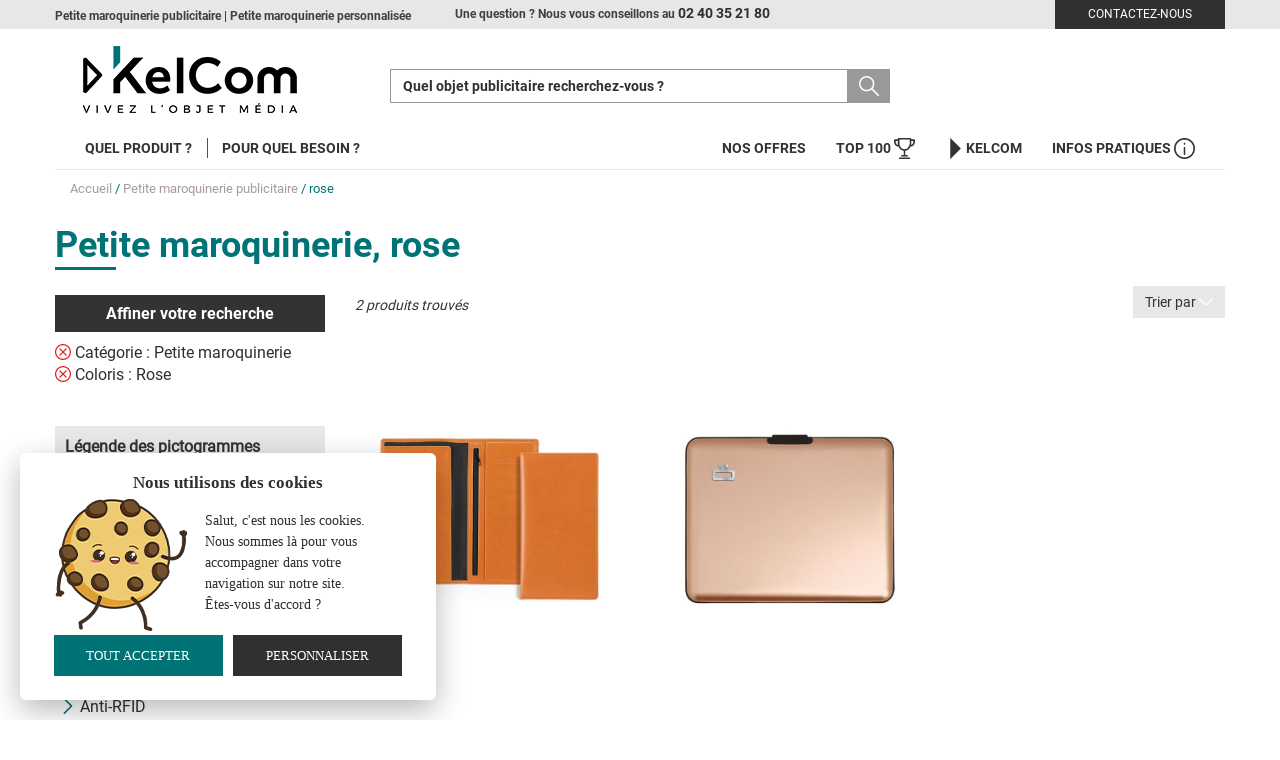

--- FILE ---
content_type: text/html; charset=utf-8
request_url: https://www.objets-publicitaires-pro.com/objet-publicitaire/17-petite-maroquinerie-publicitaire-personnalisee_rose
body_size: 17475
content:
<!DOCTYPE html>
<html lang="fr">
    <head>
        <script
  src="https://js-de.sentry-cdn.com/db65ac3da57f41e263851f9a61abd070.min.js"
  crossorigin="anonymous"
></script>
<script>
  Sentry.onLoad(function() {
    Sentry.init({
      // You can add any additional configuration here
    });
  });
</script>
<meta http-equiv="X-UA-Compatible" content="IE=edge">
<meta name="viewport" content="width=device-width, initial-scale=1">
<meta http-equiv="Content-Type" content="text/html; charset=utf-8" />
<meta name="keywords" content="petite maroquinerie publicitaire, petite maroquinerie  personnalis&eacute;e, petite maroquinerie personnalisable personnalis&eacute;e pour entreprise, rose" />
<meta name="description" content="Petite maroquinerie publicitaire rose." />
<meta name="robots" content="noindex" />
<title>Petite maroquinerie publicitaire | rose | KelCom</title>
<link rel="shortcut icon" href="https://www.objets-publicitaires-pro.com/favicon.ico" />
<link rel="icon" type="image/x-icon" href="https://www.objets-publicitaires-pro.com/favicon.ico" />
<link rel="icon" type="image/png" href="https://www.objets-publicitaires-pro.com/favicon.png" />    
<link rel="icon" href="https://www.objets-publicitaires-pro.com/favicon-192x192.png" sizes="192x192" />
<link rel="stylesheet" type="text/css" media="screen" href="/sf/sf_admin/css/naocms.css" />
<link rel="stylesheet" type="text/css" media="screen" href="/css/e596212a7994f90f4c12b0e70d8477c4.css" />
<script src="/sf/sf_admin/js/naocms.js"></script>
<script src="/js/8eb128b5e7c11deb327a1d4199788be5.js"></script>


</head>
    <body>
        <div class="header">
  <div class="module-contextuel hidden-xs hidden-sm">
    <div class="container">
      <div class="row">
        <div class="col-md-4 mt-10">
                      <b><p>Petite maroquinerie publicitaire | Petite maroquinerie  personnalisée</p></b>
                  </div>
        <div class="col-md-6">
            <p><b>Une question ? Nous vous conseillons au</b> <b class="h6">02 40 35 21 80</b></p>
        </div>
        <div class="col-md-2">
          <a href="/mail-contact" class="btn btn-block btn btn-default">Contactez-nous</a>
        </div>
      </div>
    </div>
  </div>
  <div class="container">
    <div class="row">
      <div class="col-md-3 col-xs-12 mt-15 text-center mb-10">
        <a href="/">
          <img id="logo" alt="KelCom" src="/images/layout/logo-kelcom.png" />
                    </a>
      </div>
      <div class="col-md-3 col-md-push-6 col-xs-12 center-block">
          <div class="elfsight-app-9ae79ff3-d8d0-4f33-81cb-78852cb67adb" data-elfsight-app-lazy></div>
      </div>
      <div class="col-md-6 col-md-pull-3 col-xs-12 header-center mt-40">
        <div class="mr-35 ml-35">                                                                         
          <div id="header-search-block" class="header-search visible-md visible-lg collapse sliding-sidebar">
            <div class="visible-xs text-center">
              <button class="btn close-sliding-sidebar" data-toggle="collapse" data-target="#header-search-block">
                <svg class="icon icon-x1" aria-label="Fermer la recherche"><use xlink:href="/images/layout/icons.svg#icon-rond-suppr"></use></svg> Fermer la recherche
              </button>
            </div>
            <div class="h6 titre ml-13 hidden-xs hidden-sm left" >
              Quel objet publicitaire recherchez-vous ?
            </div>   
            <form class="input-group" method="GET" action="/objets-personnalises">
              <input class="kel-sw-search-suggest form-control" data-site="objets-publicitaires-pro.com" name="q" type="text" placeholder=""/>
                <span class="input-group-btn">
                  <button type="submit">
                    <svg class="icon icon-x1 icon-white" aria-label="Rechercher"><use xlink:href="/images/layout/icons.svg#icon-loupe-searchbar"></use></svg>                  </button>
                </span>
            </form>
          </div>
        </div>
      </div>
    </div>
  </div>
  <div class="header-menu">
    <div class="container">
      <nav class="navbar nav-break-sm">
        <div class="navbar-header row">
          <div class="col-xs-3 col-sm-2">
            <button type="button" class="navbar-toggle pull-left" data-toggle="collapse" data-target="#navbar-main-menu">
            <svg class="icon icon-x2" aria-label="Accéder au menu"><use xlink:href="/images/layout/icons.svg#icon-hamburger"></use></svg>            </button>
                        <button data-toggle="collapse" class="navbar-toggle" type="button" data-target="#filter-sidebar">
              <svg class="icon icon-x2" aria-label="Accéder aux filtres"><use xlink:href="/images/layout/icons.svg#icon-choix-marquage-petit"></use></svg>            </button>
                    
          </div>
          <div class="col-xs-7 col-sm-8 text-center">
            <a class="navbar-toggle h4" href="/mail-contact">02 40 35 21 80 <svg class="icon icon-x2 icon-primary" aria-label="Téléphone"><use xlink:href="/images/layout/icons.svg#icon-telephone-round"></use></svg></a>
          </div>
          <div class="col-xs-2" style="display:inline-block">
            <button data-toggle="collapse" class="navbar-toggle" type="button" data-target="#header-search-block">
              <svg class="icon icon-x2" aria-label="Accéder au moteur de recherche"><use xlink:href="/images/layout/icons.svg#icon-loupe-searchbar"></use></svg>            </button>
       
          </div>
        </div>
        <div class="collapse navbar-collapse" id="navbar-main-menu">
          <ul class="nav navbar-nav">
                          <li class="dropdown dropdown-rollover menu-mega js-hide-back" data-target="#main">
                <a data-toggle="dropdown" >Quel produit ?</a>
                
  <div class="dropdown-menu dropdown-mega-menu">
  <div class="container">
    <div class="col-md-3">
      <ul class="list-unstyled dropdown-menu-first-level">
                  <li class="obflink-universe dropdown-submenu open">
            <a data-toggle="dropdown" href="#">
              Ecriture              <svg class="icon icon-x1" aria-label=""><use xlink:href="/images/layout/icons.svg#icon-fleche-vide"></use></svg>            </a>
                                          <div class="dropdown-menu dropdown-menu-2">
                  <ul class="list-unstyled">
                                          <li>
                                                                                                            <a href="/objet-publicitaire/stylos-publicitaires-personnalises">Stylos publicitaires</a>
                                                                                                                                <ul class="list-unstyled hidden-xs hidden-sm">
                                                          <li>
                                                                  <span class="obflink" data-src="L29iamV0LXB1YmxpY2l0YWlyZS9zdHlsb3MtcHVibGljaXRhaXJlcy1wZXJzb25uYWxpc2VzL3N0eWxvcy1iaWxsZS1wdWJsaWNpdGFpcmVzLXBlcnNvbm5hbGlzZXM=">Stylos bille</span>
                                                              </li>
                                                          <li>
                                                                  <span class="obflink" data-src="L29iamV0LXB1YmxpY2l0YWlyZS9zdHlsb3MtcHVibGljaXRhaXJlcy1wZXJzb25uYWxpc2VzL3N0eWxvcy1wbHVtZS1wdWJsaWNpdGFpcmVzLXBlcnNvbm5hbGlzZXM=">Stylos plume</span>
                                                              </li>
                                                          <li>
                                                                  <span class="obflink" data-src="L29iamV0LXB1YmxpY2l0YWlyZS9zdHlsb3MtcHVibGljaXRhaXJlcy1wZXJzb25uYWxpc2VzL3N0eWxvcy1yb2xsZXItcHVibGljaXRhaXJlcy1wZXJzb25uYWxpc2Vz">Stylos roller</span>
                                                              </li>
                                                          <li>
                                                                  <span class="obflink" data-src="L29iamV0LXB1YmxpY2l0YWlyZS8xMjktc3R5bG9zLXB1YmxpY2l0YWlyZXMtcGVyc29ubmFsaXNlc19tZXRhbA==">Stylos métaux</span>
                                                              </li>
                                                          <li>
                                                                  <span class="obflink" data-src="L29iamV0LXB1YmxpY2l0YWlyZS8yMDU3LXN0eWxvcy1wdWJsaWNpdGFpcmVzLXBlcnNvbm5hbGlzZXNfYmljX2EtcGx1c2lldXJzLW1pbmVz">Stylos BIC 4 couleurs</span>
                                                              </li>
                                                          <li>
                                                                  <span class="obflink" data-src="L29iamV0LXB1YmxpY2l0YWlyZS8yMDQ5LXN0eWxvcy1wdWJsaWNpdGFpcmVzLXBlcnNvbm5hbGlzZXNfYS1wbHVzaWV1cnMtbWluZXM=">Stylos multimines</span>
                                                              </li>
                                                          <li>
                                                                  <span class="obflink" data-src="L29iamV0LXB1YmxpY2l0YWlyZS8xMDI1LXN0eWxvcy1wdWJsaWNpdGFpcmVzLXBlcnNvbm5hbGlzZXNfYXZlYy1vcHRpb24tc3R5bGV0">Stylos stylet</span>
                                                              </li>
                                                          <li>
                                                                  <span class="obflink" data-src="L29iamV0LXB1YmxpY2l0YWlyZS81MTMtc3R5bG9zLXB1YmxpY2l0YWlyZXMtcGVyc29ubmFsaXNlc19hdmVjLW9wdGlvbi11c2I=">Stylos USB</span>
                                                              </li>
                                                          <li>
                                                                  <span class="obflink" data-src="L29iamV0LXB1YmxpY2l0YWlyZS82NS1zdHlsb3MtcHVibGljaXRhaXJlcy1wZXJzb25uYWxpc2VzX2ZyYW5jZQ==">Stylos fabrication française</span>
                                                              </li>
                                                          <li>
                                                                  <span class="obflink" data-src="L29iamV0LXB1YmxpY2l0YWlyZS82NS1zdHlsb3MtcHVibGljaXRhaXJlcy1wZXJzb25uYWxpc2VzX2Vjb2xv">Stylos écologique</span>
                                                              </li>
                                                      </ul>
                                                </li>
                                          <li>
                                                  <span>Stylos par marque</span>
                                                                          <ul class="list-unstyled hidden-xs hidden-sm">
                                                          <li>
                                                                  <span class="obflink" data-src="L29iamV0LXB1YmxpY2l0YWlyZS85LXN0eWxvcy1wdWJsaWNpdGFpcmVzLXBlcnNvbm5hbGlzZXNfYmlj">Stylos BIC</span>
                                                              </li>
                                                          <li>
                                                                  <span class="obflink" data-src="L29iamV0LXB1YmxpY2l0YWlyZS85LXN0eWxvcy1wdWJsaWNpdGFpcmVzLXBlcnNvbm5hbGlzZXNfc2VuYXRvcg==">Stylos Senator</span>
                                                              </li>
                                                          <li>
                                                                  <span class="obflink" data-src="L29iamV0LXB1YmxpY2l0YWlyZS85LXN0eWxvcy1wdWJsaWNpdGFpcmVzLXBlcnNvbm5hbGlzZXNfcGFya2Vy">Stylos Parker</span>
                                                              </li>
                                                          <li>
                                                                  <span class="obflink" data-src="L29iamV0LXB1YmxpY2l0YWlyZS85LXN0eWxvcy1wdWJsaWNpdGFpcmVzLXBlcnNvbm5hbGlzZXNfd2F0ZXJtYW4=">Stylos Waterman</span>
                                                              </li>
                                                      </ul>
                                                </li>
                                      </ul>
                </div>
                              <div class="dropdown-menu dropdown-menu-2">
                  <ul class="list-unstyled">
                                          <li>
                                                                                                            <span class="obflink" data-src="L29iamV0LXB1YmxpY2l0YWlyZS9wYXJ1cmVzLXB1YmxpY2l0YWlyZXMtcGVyc29ubmFsaXNlZXM=">Parures</span>
                                                                                                                                <ul class="list-unstyled hidden-xs hidden-sm">
                                                          <li>
                                                                  <span class="obflink" data-src="L29iamV0LXB1YmxpY2l0YWlyZS8xMTI1ODk5OTA2ODQyNjI1LXBhcnVyZXMtcHVibGljaXRhaXJlcy1wZXJzb25uYWxpc2Vlc19wYXJ1cmUtYXZlYy1yb2xsZXI=">Parure bille + roller</span>
                                                              </li>
                                                          <li>
                                                                  <span class="obflink" data-src="L29iamV0LXB1YmxpY2l0YWlyZS8yMjUxNzk5ODEzNjg1MjQ5LXBhcnVyZXMtcHVibGljaXRhaXJlcy1wZXJzb25uYWxpc2Vlc19wYXJ1cmUtYXZlYy1wb3J0ZS1taW5lcw==">Parure bille + porte-mines</span>
                                                              </li>
                                                          <li>
                                                                  <span class="obflink" data-src="L29iamV0LXB1YmxpY2l0YWlyZS81NjI5NDk5NTM0MjEzMTMtcGFydXJlcy1wdWJsaWNpdGFpcmVzLXBlcnNvbm5hbGlzZWVzX3BhcnVyZS1hdmVjLXBsdW1l">Parure bille + plume</span>
                                                              </li>
                                                      </ul>
                                                </li>
                                          <li>
                                                                                                            <span class="obflink" data-src="L29iamV0LXB1YmxpY2l0YWlyZS9jcmF5b25zLXB1YmxpY2l0YWlyZXMtcGVyc29ubmFsaXNlcw==">Crayons publicitaires</span>
                                                                                                                                <ul class="list-unstyled hidden-xs hidden-sm">
                                                          <li>
                                                                  <span class="obflink" data-src="L29iamV0LXB1YmxpY2l0YWlyZS9jcmF5b25zLXB1YmxpY2l0YWlyZXMtcGVyc29ubmFsaXNlcy9jcmF5b25zLWNvdWxldXItcHVibGljaXRhaXJlcy1wZXJzb25uYWxpc2Vz">Crayons de couleur</span>
                                                              </li>
                                                          <li>
                                                                  <span class="obflink" data-src="L29iamV0LXB1YmxpY2l0YWlyZS9jcmF5b25zLXB1YmxpY2l0YWlyZXMtcGVyc29ubmFsaXNlcy9jcmF5b25zLXBhcGllci1wdWJsaWNpdGFpcmVzLXBlcnNvbm5hbGlzZXM=">Crayons papier</span>
                                                              </li>
                                                      </ul>
                                                </li>
                                          <li>
                                                                                                            <span class="obflink" data-src="L29iamV0LXB1YmxpY2l0YWlyZS9wb3J0ZW1pbmVzLXB1YmxpY2l0YWlyZXMtcGVyc29ubmFsaXNlcw==">Portemines</span>
                                                                                                                            </li>
                                          <li>
                                                                                                            <span class="obflink" data-src="L29iamV0LXB1YmxpY2l0YWlyZS9wYWNrcy1lY3JpdHVyZS1wdWJsaWNpdGFpcmVzLXBlcnNvbm5hbGlzZXM=">Packs écriture</span>
                                                                                                                            </li>
                                          <li>
                                                                                                            <span class="obflink" data-src="L29iamV0LXB1YmxpY2l0YWlyZS9zdXJsaWduZXVycy1mZXV0cmVzLXB1YmxpY2l0YWlyZXMtcGVyc29ubmFsaXNlcw==">Surligneurs et feutres</span>
                                                                                                                            </li>
                                      </ul>
                </div>
                                                                <div class="dropdown-menu hidden-xs hidden-sm list-menu-top-produit">
                <p class="title-top-vente">Top vente</p>
                <ul class="list-unstyled">
                                      <li class="js-click-all-in">
                      <div class="row">
                        <div class="col-md-4">
                          <span class="produit-image-wrapper">
                            <img src="/images/objet-publicitaire/produit/small/stylo-4-couleurs-publicitaire-bic-4-couleurs-classique_blanc_bleu-marine_5.jpg" alt="Stylo 4 couleurs publicitaire | BIC® 4 Couleurs Classique Blanc Bleu marine 5">
                          </span>
                        </div>
                        <div class="col-md-8">
                          <p class="product-name">
                                                          <span class="obflink" data-src="[base64]">BIC® 4 Couleurs Classique</span>
                                                      </p>
                          <p>
                                                          A partir de : <strong>1,63€</strong>    
                                                      </p> 
                          <p>
                            <span class="btn btn-warning">Voir le produit</span>
                          </p>
                        </div>
                      </div>
                    </li>
                                      <li class="js-click-all-in">
                      <div class="row">
                        <div class="col-md-4">
                          <span class="produit-image-wrapper">
                            <img src="/images/objet-publicitaire/produit/small/stylo-bille-antibacterien-publicitaire-icon-green.jpg" alt="Stylo bille personnalisable | Icon Green">
                          </span>
                        </div>
                        <div class="col-md-8">
                          <p class="product-name">
                                                          <span class="obflink" data-src="L29iamV0LXB1YmxpY2l0YWlyZS9zdHlsb3MtcHVibGljaXRhaXJlcy1wZXJzb25uYWxpc2VzL3N0eWxvcy1iaWxsZS1wdWJsaWNpdGFpcmVzLXBlcnNvbm5hbGlzZXMvc3R5bG8tYmlsbGUtYW50aWJhY3Rlcmllbi1wdWJsaWNpdGFpcmUtaWNvbi1ncmVlbg==">Icon Green</span>
                                                      </p>
                          <p>
                                                          Prix : nous consulter
                                                      </p> 
                          <p>
                            <span class="btn btn-warning">Voir le produit</span>
                          </p>
                        </div>
                      </div>
                    </li>
                                      <li class="js-click-all-in">
                      <div class="row">
                        <div class="col-md-4">
                          <span class="produit-image-wrapper">
                            <img src="/images/objet-publicitaire/produit/small/stylo-bille-personnalise-nash_vert_2.jpg" alt="Stylo bille personnalisé | Nash Vert 2">
                          </span>
                        </div>
                        <div class="col-md-8">
                          <p class="product-name">
                                                          <span class="obflink" data-src="L29iamV0LXB1YmxpY2l0YWlyZS9zdHlsb3MtcHVibGljaXRhaXJlcy1wZXJzb25uYWxpc2VzL3N0eWxvcy1iaWxsZS1wdWJsaWNpdGFpcmVzLXBlcnNvbm5hbGlzZXMvc3R5bG8tYmlsbGUtcGVyc29ubmFsaXNlLW5hc2g=">Nash</span>
                                                      </p>
                          <p>
                                                          A partir de : <strong>0,14€</strong>    
                                                      </p> 
                          <p>
                            <span class="btn btn-warning">Voir le produit</span>
                          </p>
                        </div>
                      </div>
                    </li>
                                  </ul>
              </div>
                      </li>
                  <li class="obflink-universe dropdown-submenu ">
            <a data-toggle="dropdown" href="#">
              Au bureau              <svg class="icon icon-x1" aria-label=""><use xlink:href="/images/layout/icons.svg#icon-fleche-vide"></use></svg>            </a>
                                          <div class="dropdown-menu dropdown-menu-3">
                  <ul class="list-unstyled">
                                          <li>
                                                                                                            <span class="obflink" data-src="L29iamV0LXB1YmxpY2l0YWlyZS9jYXJuZXRzLXB1YmxpY2l0YWlyZXMtcGVyc29ubmFsaXNlcw==">Carnets publicitaires</span>
                                                                                                                                <ul class="list-unstyled hidden-xs hidden-sm">
                                                          <li>
                                                                  <span class="obflink" data-src="L29iamV0LXB1YmxpY2l0YWlyZS9jYXJuZXRzLXB1YmxpY2l0YWlyZXMtcGVyc29ubmFsaXNlcy9jYXJuZXRzLXBvY2hlLXB1YmxpY2l0YWlyZXMtcGVyc29ubmFsaXNlcw==">Carnets de poche</span>
                                                              </li>
                                                          <li>
                                                                  <span class="obflink" data-src="L29iamV0LXB1YmxpY2l0YWlyZS9jYXJuZXRzLXB1YmxpY2l0YWlyZXMtcGVyc29ubmFsaXNlcy9jYXJuZXRzLWJ1cmVhdS1wdWJsaWNpdGFpcmVzLXBlcnNvbm5hbGlzZXM=">Carnets de bureau</span>
                                                              </li>
                                                      </ul>
                                                </li>
                                          <li>
                                                                                                            <span class="obflink" data-src="L29iamV0LXB1YmxpY2l0YWlyZS9jb25mZXJlbmNpZXJzLXB1YmxpY2l0YWlyZXMtcGVyc29ubmFsaXNlcw==">Conférenciers publicitaires</span>
                                                                                                                                <ul class="list-unstyled hidden-xs hidden-sm">
                                                          <li>
                                                                  <span class="obflink" data-src="L29iamV0LXB1YmxpY2l0YWlyZS81MjQyODktY29uZmVyZW5jaWVycy1wdWJsaWNpdGFpcmVzLXBlcnNvbm5hbGlzZXNfZm9ybWF0LWNvbmZlcmVuY2llci1hNQ==">Conférenciers A5</span>
                                                              </li>
                                                          <li>
                                                                  <span class="obflink" data-src="L29iamV0LXB1YmxpY2l0YWlyZS81MjQyODktY29uZmVyZW5jaWVycy1wdWJsaWNpdGFpcmVzLXBlcnNvbm5hbGlzZXNfZm9ybWF0LWNvbmZlcmVuY2llci1hNA==">Conférenciers A4</span>
                                                              </li>
                                                      </ul>
                                                </li>
                                          <li>
                                                                                                            <span class="obflink" data-src="L29iamV0LXB1YmxpY2l0YWlyZS9wYXBldGVyaWUtcHVibGljaXRhaXJlLXBlcnNvbm5hbGlzZWU=">Papeterie</span>
                                                                                                                                <ul class="list-unstyled hidden-xs hidden-sm">
                                                          <li>
                                                                  <span class="obflink" data-src="L29iamV0LXB1YmxpY2l0YWlyZS9wYXBldGVyaWUtcHVibGljaXRhaXJlLXBlcnNvbm5hbGlzZWUvYmxvY3MtbWVtby1wdWJsaWNpdGFpcmVzLXBlcnNvbm5hbGlzZXM=">Blocs-mémo</span>
                                                              </li>
                                                          <li>
                                                                  <span class="obflink" data-src="L29iamV0LXB1YmxpY2l0YWlyZS9wYXBldGVyaWUtcHVibGljaXRhaXJlLXBlcnNvbm5hbGlzZWUvYmxvY3Mtbm90ZXMtcHVibGljaXRhaXJlcy1wZXJzb25uYWxpc2Vz">Blocs-notes</span>
                                                              </li>
                                                          <li>
                                                                  <span class="obflink" data-src="L29iamV0LXB1YmxpY2l0YWlyZS9wYXBldGVyaWUtcHVibGljaXRhaXJlLXBlcnNvbm5hbGlzZWUvc291cy1tYWlucy1wdWJsaWNpdGFpcmVzLXBlcnNvbm5hbGlzZXM=">Sous-mains</span>
                                                              </li>
                                                      </ul>
                                                </li>
                                          <li>
                                                                                                            <span class="obflink" data-src="L29iamV0LXB1YmxpY2l0YWlyZS9hZ2VuZGFzLXB1YmxpY2l0YWlyZXMtcGVyc29ubmFsaXNlcw==">Agendas</span>
                                                                                                                            </li>
                                      </ul>
                </div>
                              <div class="dropdown-menu dropdown-menu-3">
                  <ul class="list-unstyled">
                                          <li>
                                                                                                            <a href="/objet-publicitaire/calendriers-publicitaires-personnalises">Calendriers publicitaires</a>
                                                                                                                                <ul class="list-unstyled hidden-xs hidden-sm">
                                                          <li>
                                                                  <span class="obflink" data-src="L29iamV0LXB1YmxpY2l0YWlyZS9jYWxlbmRyaWVycy1wdWJsaWNpdGFpcmVzLXBlcnNvbm5hbGlzZXMvY2FsZW5kcmllcnMtZmV1aWxsZXRzLXB1YmxpY2l0YWlyZXMtcGVyc29ubmFsaXNlcw==">Calendriers à feuillets</span>
                                                              </li>
                                                          <li>
                                                                  <span class="obflink" data-src="L29iamV0LXB1YmxpY2l0YWlyZS9jYWxlbmRyaWVycy1wdWJsaWNpdGFpcmVzLXBlcnNvbm5hbGlzZXMvY2FsZW5kcmllcnMtYmFuY2FpcmVzLXB1YmxpY2l0YWlyZXMtcGVyc29ubmFsaXNlcw==">Calendriers bancaires</span>
                                                              </li>
                                                          <li>
                                                                  <span class="obflink" data-src="L29iamV0LXB1YmxpY2l0YWlyZS9jYWxlbmRyaWVycy1wdWJsaWNpdGFpcmVzLXBlcnNvbm5hbGlzZXMvYXV0cmVzLWNhbGVuZHJpZXJzLXB1YmxpY2l0YWlyZXMtcGVyc29ubmFsaXNlcw==">Autres calendriers</span>
                                                              </li>
                                                          <li>
                                                                  <span class="obflink" data-src="L29iamV0LXB1YmxpY2l0YWlyZS9jYWxlbmRyaWVycy1wdWJsaWNpdGFpcmVzLXBlcnNvbm5hbGlzZXMvY2FsZW5kcmllcnMtY2hldmFsZXQtcHVibGljaXRhaXJlcy1wZXJzb25uYWxpc2Vz">Calendriers chevalet</span>
                                                              </li>
                                                          <li>
                                                                  <span class="obflink" data-src="L29iamV0LXB1YmxpY2l0YWlyZS9jYWxlbmRyaWVycy1wdWJsaWNpdGFpcmVzLXBlcnNvbm5hbGlzZXMvY2FsZW5kcmllcnMtYXZlbnQtcHVibGljaXRhaXJlcy1wZXJzb25uYWxpc2Vz">Calendriers de l'avent</span>
                                                              </li>
                                                      </ul>
                                                </li>
                                          <li>
                                                                                                            <span class="obflink" data-src="L29iamV0LXB1YmxpY2l0YWlyZS9jbGVzLXVzYi1wdWJsaWNpdGFpcmVzLXBlcnNvbm5hbGlzZWVz">Clés usb</span>
                                                                                                                            </li>
                                          <li>
                                                                                                            <span class="obflink" data-src="L29iamV0LXB1YmxpY2l0YWlyZS9zdHlsb3MtcHVibGljaXRhaXJlcy1wZXJzb25uYWxpc2Vz">Stylos</span>
                                                                                                                            </li>
                                          <li>
                                                                                                            <span class="obflink" data-src="L29iamV0LXB1YmxpY2l0YWlyZS9zYWNzLXB1YmxpY2l0YWlyZXMtcGVyc29ubmFsaXNlcy9zYWNvY2hlcy1wdWJsaWNpdGFpcmVzLXBlcnNvbm5hbGlzZWVz">Sacoches</span>
                                                                                                                            </li>
                                      </ul>
                </div>
                              <div class="dropdown-menu dropdown-menu-3">
                  <ul class="list-unstyled">
                                          <li>
                                                                                                            <span class="obflink" data-src="L29iamV0LXB1YmxpY2l0YWlyZS9hY2Nlc3NvaXJlcy1idXJlYXUtcHVibGljaXRhaXJlcy1wZXJzb25uYWxpc2Vz">Accessoires de bureau</span>
                                                                                                                                <ul class="list-unstyled hidden-xs hidden-sm">
                                                          <li>
                                                                  <span class="obflink" data-src="L29iamV0LXB1YmxpY2l0YWlyZS9hY2Nlc3NvaXJlcy1idXJlYXUtcHVibGljaXRhaXJlcy1wZXJzb25uYWxpc2VzL2NhbGN1bGF0cmljZXMtcHVibGljaXRhaXJlcy1wZXJzb25uYWxpc2Vlcw==">Calculatrices</span>
                                                              </li>
                                                          <li>
                                                                  <span class="obflink" data-src="L29iamV0LXB1YmxpY2l0YWlyZS9hY2Nlc3NvaXJlcy1idXJlYXUtcHVibGljaXRhaXJlcy1wZXJzb25uYWxpc2VzL3BvdHMtYS1jcmF5b24tcHVibGljaXRhaXJlcy1wZXJzb25uYWxpc2Vz">Pots à crayon</span>
                                                              </li>
                                                          <li>
                                                                  <span class="obflink" data-src="L29iamV0LXB1YmxpY2l0YWlyZS9hY2Nlc3NvaXJlcy1idXJlYXUtcHVibGljaXRhaXJlcy1wZXJzb25uYWxpc2VzL3JlZ2xlcy1wdWJsaWNpdGFpcmVzLXBlcnNvbm5hbGlzZWVz">Règles</span>
                                                              </li>
                                                          <li>
                                                                  <span class="obflink" data-src="L29iamV0LXB1YmxpY2l0YWlyZS9hY2Nlc3NvaXJlcy1idXJlYXUtcHVibGljaXRhaXJlcy1wZXJzb25uYWxpc2VzL2F1dHJlcy1hY2Nlc3NvaXJlcy1idXJlYXUtcHVibGljaXRhaXJlcy1wZXJzb25uYWxpc2Vz">Autres accessoires</span>
                                                              </li>
                                                          <li>
                                                                  <span class="obflink" data-src="L29iamV0LXB1YmxpY2l0YWlyZS9hY2Nlc3NvaXJlcy1idXJlYXUtcHVibGljaXRhaXJlcy1wZXJzb25uYWxpc2VzL2N1dHRlcnMtcHVibGljaXRhaXJlcy1wZXJzb25uYWxpc2Vz">Cutters</span>
                                                              </li>
                                                          <li>
                                                                  <span class="obflink" data-src="L29iamV0LXB1YmxpY2l0YWlyZS9hY2Nlc3NvaXJlcy1idXJlYXUtcHVibGljaXRhaXJlcy1wZXJzb25uYWxpc2VzL2V0dWlzLWNhcnRlLXZpc2l0ZS1wdWJsaWNpdGFpcmVzLXBlcnNvbm5hbGlzZXM=">Etuis carte de visite</span>
                                                              </li>
                                                          <li>
                                                                  <span class="obflink" data-src="L29iamV0LXB1YmxpY2l0YWlyZS9hY2Nlc3NvaXJlcy1idXJlYXUtcHVibGljaXRhaXJlcy1wZXJzb25uYWxpc2VzL2dvbW1lcy1wdWJsaWNpdGFpcmVzLXBlcnNvbm5hbGlzZWVz">Gommes</span>
                                                              </li>
                                                          <li>
                                                                  <span class="obflink" data-src="L29iamV0LXB1YmxpY2l0YWlyZS9hY2Nlc3NvaXJlcy1idXJlYXUtcHVibGljaXRhaXJlcy1wZXJzb25uYWxpc2VzL3NvdXJpcy1wdWJsaWNpdGFpcmVzLXBlcnNvbm5hbGlzZWVz">Souris</span>
                                                              </li>
                                                          <li>
                                                                  <span class="obflink" data-src="L29iamV0LXB1YmxpY2l0YWlyZS9hY2Nlc3NvaXJlcy1idXJlYXUtcHVibGljaXRhaXJlcy1wZXJzb25uYWxpc2VzL3Ryb3Vzc2VzLXB1YmxpY2l0YWlyZXMtcGVyc29ubmFsaXNlZXM=">Trousses</span>
                                                              </li>
                                                          <li>
                                                                  <span class="obflink" data-src="L29iamV0LXB1YmxpY2l0YWlyZS9hY2Nlc3NvaXJlcy1idXJlYXUtcHVibGljaXRhaXJlcy1wZXJzb25uYWxpc2VzL3RhcGlzLXNvdXJpcy1wdWJsaWNpdGFpcmVzLXBlcnNvbm5hbGlzZXM=">Tapis de souris</span>
                                                              </li>
                                                      </ul>
                                                </li>
                                          <li>
                                                                                                            <span class="obflink" data-src="L29iamV0LXB1YmxpY2l0YWlyZS9vYmpldHMtcHVibGljaXRhaXJlcy1hdXRvdXItYm9pc3Nvbi9tdWdzLXB1YmxpY2l0YWlyZXMtcGVyc29ubmFsaXNlcw==">Mugs publicitaires</span>
                                                                                                                            </li>
                                          <li>
                                                                                                            <span class="obflink" data-src="L29iamV0LXB1YmxpY2l0YWlyZS9vYmpldHMtcHVibGljaXRhaXJlcy1hdXRvdXItYm9pc3Nvbi9ib3V0ZWlsbGVzLXB1YmxpY2l0YWlyZXMtcGVyc29ubmFsaXNlZXM=">Bouteilles publicitaires</span>
                                                                                                                            </li>
                                          <li>
                                                                                                            <span class="obflink" data-src="L29iamV0LXB1YmxpY2l0YWlyZS9vYmpldHMtcHVibGljaXRhaXJlcy1wZXJzb25uYWxpc2VzLWN1aXNpbmUvbHVuY2gtYm94LXB1YmxpY2l0YWlyZXMtcGVyc29ubmFsaXNlZXM=">LunchBox</span>
                                                                                                                            </li>
                                      </ul>
                </div>
                                                                <div class="dropdown-menu hidden-xs hidden-sm list-menu-top-produit">
                <p class="title-top-vente">Top vente</p>
                <ul class="list-unstyled">
                                      <li class="js-click-all-in">
                      <div class="row">
                        <div class="col-md-4">
                          <span class="produit-image-wrapper">
                            <img src="/images/objet-publicitaire/produit/small/bouteille-publicitaire-Elle-ELLE02_noir.jpg" alt="Bouteille publicitaire Elle|ELLE02 Noir">
                          </span>
                        </div>
                        <div class="col-md-8">
                          <p class="product-name">
                                                          <span class="obflink" data-src="L29iamV0LXB1YmxpY2l0YWlyZS9vYmpldHMtcHVibGljaXRhaXJlcy1hdXRvdXItYm9pc3Nvbi9ib3V0ZWlsbGVzLXB1YmxpY2l0YWlyZXMtcGVyc29ubmFsaXNlZXMvYm91dGVpbGxlLXB1YmxpY2l0YWlyZS1FbGxlLUVMTEUwMg==">Bouteille  Elle</span>
                                                      </p>
                          <p>
                                                          A partir de : <strong>10,63€</strong>    
                                                      </p> 
                          <p>
                            <span class="btn btn-warning">Voir le produit</span>
                          </p>
                        </div>
                      </div>
                    </li>
                                      <li class="js-click-all-in">
                      <div class="row">
                        <div class="col-md-4">
                          <span class="produit-image-wrapper">
                            <img src="/images/objet-publicitaire/produit/small/bidon-personnalise-mousqueton-400-ml-oregon_bronze_2.jpg" alt="Bidon personnalisé | Oregon Bronze 2">
                          </span>
                        </div>
                        <div class="col-md-8">
                          <p class="product-name">
                                                          <span class="obflink" data-src="L29iamV0LXB1YmxpY2l0YWlyZS9vYmpldHMtcHVibGljaXRhaXJlcy1hdXRvdXItYm9pc3Nvbi9ib3V0ZWlsbGVzLXB1YmxpY2l0YWlyZXMtcGVyc29ubmFsaXNlZXMvYmlkb24tcGVyc29ubmFsaXNlLW1vdXNxdWV0b24tNDAwLW1sLW9yZWdvbg==">Oregon</span>
                                                      </p>
                          <p>
                                                          A partir de : <strong>1,55€</strong>    
                                                      </p> 
                          <p>
                            <span class="btn btn-warning">Voir le produit</span>
                          </p>
                        </div>
                      </div>
                    </li>
                                      <li class="js-click-all-in">
                      <div class="row">
                        <div class="col-md-4">
                          <span class="produit-image-wrapper">
                            <img src="/images/objet-publicitaire/produit/small/stylo-4-couleurs-publicitaire-bic-4-couleurs-classique_blanc_bleu-marine_5.jpg" alt="Stylo 4 couleurs publicitaire | BIC® 4 Couleurs Classique Blanc Bleu marine 5">
                          </span>
                        </div>
                        <div class="col-md-8">
                          <p class="product-name">
                                                          <span class="obflink" data-src="[base64]">BIC® 4 Couleurs Classique</span>
                                                      </p>
                          <p>
                                                          A partir de : <strong>1,63€</strong>    
                                                      </p> 
                          <p>
                            <span class="btn btn-warning">Voir le produit</span>
                          </p>
                        </div>
                      </div>
                    </li>
                                  </ul>
              </div>
                      </li>
                  <li class="obflink-universe dropdown-submenu ">
            <a data-toggle="dropdown" href="#">
              Textile              <svg class="icon icon-x1" aria-label=""><use xlink:href="/images/layout/icons.svg#icon-fleche-vide"></use></svg>            </a>
                                          <div class="dropdown-menu dropdown-menu-2">
                  <ul class="list-unstyled">
                                          <li>
                                                                                                            <a href="/objet-publicitaire/t-shirts-publicitaires-personnalises">T-shirts publicitaires</a>
                                                                                                                                <ul class="list-unstyled hidden-xs hidden-sm">
                                                          <li>
                                                                  <span class="obflink" data-src="L29iamV0LXB1YmxpY2l0YWlyZS8xMjktdC1zaGlydHMtcHVibGljaXRhaXJlcy1wZXJzb25uYWxpc2VzX2NvdG9uLWJpb2xvZ2lxdWU=">T-shirts coton bio</span>
                                                              </li>
                                                          <li>
                                                                  <span class="obflink" data-src="L29iamV0LXB1YmxpY2l0YWlyZS82NS10LXNoaXJ0cy1wdWJsaWNpdGFpcmVzLXBlcnNvbm5hbGlzZXNfZnJhbmNl">T-shirts fabrication française</span>
                                                              </li>
                                                          <li>
                                                                  <span class="obflink" data-src="L29iamV0LXB1YmxpY2l0YWlyZS90LXNoaXJ0cy1wdWJsaWNpdGFpcmVzLXBlcnNvbm5hbGlzZXMvbWFyaW5pZXJlcy1wdWJsaWNpdGFpcmVzLXBlcnNvbm5hbGlzZWVz">Marinières</span>
                                                              </li>
                                                      </ul>
                                                </li>
                                          <li>
                                                                                                            <span class="obflink" data-src="L29iamV0LXB1YmxpY2l0YWlyZS9wb2xvcy1wdWJsaWNpdGFpcmVzLXBlcnNvbm5hbGlzZXM=">Polos publicitaires</span>
                                                                                                                                <ul class="list-unstyled hidden-xs hidden-sm">
                                                          <li>
                                                                  <span class="obflink" data-src="L29iamV0LXB1YmxpY2l0YWlyZS8xMjktcG9sb3MtcHVibGljaXRhaXJlcy1wZXJzb25uYWxpc2VzX2NvdG9uLWJpb2xvZ2lxdWU=">Polos coton bio</span>
                                                              </li>
                                                      </ul>
                                                </li>
                                          <li>
                                                                                                            <span class="obflink" data-src="L29iamV0LXB1YmxpY2l0YWlyZS9jaGVtaXNlcy1wdWJsaWNpdGFpcmVzLXBlcnNvbm5hbGlzZWVz">Chemises publicitaires</span>
                                                                                                                                <ul class="list-unstyled hidden-xs hidden-sm">
                                                          <li>
                                                                  <span class="obflink" data-src="L29iamV0LXB1YmxpY2l0YWlyZS8zNDM1OTczODM2OS1jaGVtaXNlcy1wdWJsaWNpdGFpcmVzLXBlcnNvbm5hbGlzZWVzX21hbmNoZXMtY291cnRlcw==">Manches courtes</span>
                                                              </li>
                                                          <li>
                                                                  <span class="obflink" data-src="L29iamV0LXB1YmxpY2l0YWlyZS8zNDM1OTczODM2OS1jaGVtaXNlcy1wdWJsaWNpdGFpcmVzLXBlcnNvbm5hbGlzZWVzX21hbmNoZXMtbG9uZ3Vlcw==">Manches longues</span>
                                                              </li>
                                                      </ul>
                                                </li>
                                          <li>
                                                                                                            <span class="obflink" data-src="L29iamV0LXB1YmxpY2l0YWlyZS9zd2VhdHMtcHVibGljaXRhaXJlcy1wZXJzb25uYWxpc2Vz">Sweats publicitaires</span>
                                                                                                                            </li>
                                          <li>
                                                                                                            <span class="obflink" data-src="L29iamV0LXB1YmxpY2l0YWlyZS9wb2xhaXJlcy1wdWJsaWNpdGFpcmVzLXBlcnNvbm5hbGlzZWVz">Polaires publicitaires</span>
                                                                                                                            </li>
                                          <li>
                                                                                                            <span class="obflink" data-src="L29iamV0LXB1YmxpY2l0YWlyZS92ZXN0ZXMtcHVibGljaXRhaXJlcy1wZXJzb25uYWxpc2Vlcw==">Vestes publicitaires</span>
                                                                                                                                <ul class="list-unstyled hidden-xs hidden-sm">
                                                          <li>
                                                                  <span class="obflink" data-src="L29iamV0LXB1YmxpY2l0YWlyZS92ZXN0ZXMtcHVibGljaXRhaXJlcy1wZXJzb25uYWxpc2Vlcy9zb2Z0c2hlbGwtcHVibGljaXRhaXJlcy1wZXJzb25uYWxpc2Vz">Softshells</span>
                                                              </li>
                                                          <li>
                                                                  <span class="obflink" data-src="L29iamV0LXB1YmxpY2l0YWlyZS92ZXN0ZXMtcHVibGljaXRhaXJlcy1wZXJzb25uYWxpc2Vlcy9ib2R5d2FybWVycy1wdWJsaWNpdGFpcmVzLXBlcnNvbm5hbGlzZXM=">Bodywarmers</span>
                                                              </li>
                                                      </ul>
                                                </li>
                                      </ul>
                </div>
                              <div class="dropdown-menu dropdown-menu-2">
                  <ul class="list-unstyled">
                                          <li>
                                                                                                            <span class="obflink" data-src="L29iamV0LXB1YmxpY2l0YWlyZS9jYXNxdWV0dGVzLXB1YmxpY2l0YWlyZXMtcGVyc29ubmFsaXNlZXM=">Casquettes publicitaires</span>
                                                                                                                            </li>
                                          <li>
                                                                                                            <span class="obflink" data-src="L29iamV0LXB1YmxpY2l0YWlyZS9jaGFwZWF1eC1wdWJsaWNpdGFpcmVzLXBlcnNvbm5hbGlzZXM=">Chapeaux publicitaires</span>
                                                                                                                            </li>
                                          <li>
                                                                                                            <span class="obflink" data-src="L29iamV0LXB1YmxpY2l0YWlyZS9ib25uZXRzLXB1YmxpY2l0YWlyZXMtcGVyc29ubmFsaXNlcw==">Bonnets publicitaires</span>
                                                                                                                            </li>
                                          <li>
                                                                                                            <span class="obflink" data-src="L29iamV0LXB1YmxpY2l0YWlyZS9hdXRyZXMtY291dnJlLWNoZWYtcHVibGljaXRhaXJlcy1wZXJzb25uYWxpc2Vz">Autres couvre-chefs</span>
                                                                                                                            </li>
                                          <li>
                                                                                                            <span class="obflink" data-src="L29iamV0LXB1YmxpY2l0YWlyZS9mb3VsYXJkcy1lY2hhcnBlcy1wdWJsaWNpdGFpcmVzLXBlcnNvbm5hbGlzZXM=">Foulards et écharpes</span>
                                                                                                                            </li>
                                          <li>
                                                                                                            <span class="obflink" data-src="L29iamV0LXB1YmxpY2l0YWlyZS9nYW50cy1wdWJsaWNpdGFpcmVzLXBlcnNvbm5hbGlzZXM=">Gants</span>
                                                                                                                            </li>
                                          <li>
                                                                                                            <span class="obflink" data-src="L29iamV0LXB1YmxpY2l0YWlyZS9saW5nZS1tYWlzb24tcHVibGljaXRhaXJlLXBlcnNvbm5hbGlzZQ==">Linge de maison</span>
                                                                                                                            </li>
                                          <li>
                                                                                                            <span class="obflink" data-src="L29iamV0LXB1YmxpY2l0YWlyZS9wYW50YWxvbnMtc2hvcnRzLXB1YmxpY2l0YWlyZXMtcGVyc29ubmFsaXNlcw==">Pantalons et shorts</span>
                                                                                                                            </li>
                                          <li>
                                                                                                            <span class="obflink" data-src="L29iamV0LXB1YmxpY2l0YWlyZS9jb21iaW5haXNvbnMtcHVibGljaXRhaXJlcy1wZXJzb25uYWxpc2Vlcw==">Combinaisons</span>
                                                                                                                            </li>
                                          <li>
                                                                                                            <span class="obflink" data-src="L29iamV0LXB1YmxpY2l0YWlyZS9jaGF1c3N1cmVzLXBlcnNvbm5hbGlzZWVzLWVudHJlcHJpc2U=">Chaussures</span>
                                                                                                                            </li>
                                          <li>
                                                                                                            <span class="obflink" data-src="L29iamV0LXB1YmxpY2l0YWlyZS9jaGF1c3NldHRlcy1wZXJzb25uYWxpc2Vlcy1wdWJsaWNpdGFpcmVzLWVudHJlcHJpc2U=">Chaussettes</span>
                                                                                                                            </li>
                                      </ul>
                </div>
                                                                <div class="dropdown-menu hidden-xs hidden-sm list-menu-top-produit">
                <p class="title-top-vente">Top vente</p>
                <ul class="list-unstyled">
                                      <li class="js-click-all-in">
                      <div class="row">
                        <div class="col-md-4">
                          <span class="produit-image-wrapper">
                            <img src="/images/objet-publicitaire/produit/small/t-shirt-personnalise-unisexe-col-rond-regent.jpg" alt="T-shirt personnalisé | Regent">
                          </span>
                        </div>
                        <div class="col-md-8">
                          <p class="product-name">
                                                          <span class="obflink" data-src="L29iamV0LXB1YmxpY2l0YWlyZS90LXNoaXJ0cy1wdWJsaWNpdGFpcmVzLXBlcnNvbm5hbGlzZXMvdC1zaGlydC1wZXJzb25uYWxpc2UtdW5pc2V4ZS1jb2wtcm9uZC1yZWdlbnQ=">Regent</span>
                                                      </p>
                          <p>
                                                          A partir de : <strong>1,90€</strong>    
                                                      </p> 
                          <p>
                            <span class="btn btn-warning">Voir le produit</span>
                          </p>
                        </div>
                      </div>
                    </li>
                                      <li class="js-click-all-in">
                      <div class="row">
                        <div class="col-md-4">
                          <span class="produit-image-wrapper">
                            <img src="/images/objet-publicitaire/produit/small/basket-tennis-synthetc-personalisee_10.jpg" alt="Basket TENNIS synthetic personnalisable 10">
                          </span>
                        </div>
                        <div class="col-md-8">
                          <p class="product-name">
                                                          <span class="obflink" data-src="L29iamV0LXB1YmxpY2l0YWlyZS9jaGF1c3N1cmVzLXBlcnNvbm5hbGlzZWVzLWVudHJlcHJpc2UvYmFza2V0LXRlbm5pcy1zeW50aGV0Yy1wZXJzb25hbGlzZWU=">Basket Model Tennis</span>
                                                      </p>
                          <p>
                                                          A partir de : <strong>67,20€</strong>    
                                                      </p> 
                          <p>
                            <span class="btn btn-warning">Voir le produit</span>
                          </p>
                        </div>
                      </div>
                    </li>
                                      <li class="js-click-all-in">
                      <div class="row">
                        <div class="col-md-4">
                          <span class="produit-image-wrapper">
                            <img src="/images/objet-publicitaire/produit/small/casquette-publicitaire-polyester-velcro-campbel_jaune_1.jpg" alt="Casquette personalisée | Campbel Jaune 1">
                          </span>
                        </div>
                        <div class="col-md-8">
                          <p class="product-name">
                                                          <span class="obflink" data-src="L29iamV0LXB1YmxpY2l0YWlyZS9jYXNxdWV0dGVzLXB1YmxpY2l0YWlyZXMtcGVyc29ubmFsaXNlZXMvY2FzcXVldHRlLXB1YmxpY2l0YWlyZS1wb2x5ZXN0ZXItdmVsY3JvLWNhbXBiZWw=">Campbel</span>
                                                      </p>
                          <p>
                                                          A partir de : <strong>1,01€</strong>    
                                                      </p> 
                          <p>
                            <span class="btn btn-warning">Voir le produit</span>
                          </p>
                        </div>
                      </div>
                    </li>
                                  </ul>
              </div>
                      </li>
                  <li class="obflink-universe dropdown-submenu ">
            <a data-toggle="dropdown" href="#">
              Sacs              <svg class="icon icon-x1" aria-label=""><use xlink:href="/images/layout/icons.svg#icon-fleche-vide"></use></svg>            </a>
                                          <div class="dropdown-menu dropdown-menu-2">
                  <ul class="list-unstyled">
                                          <li>
                                                                              <a href="/objet-publicitaire/sacs-publicitaires-personnalises">Sacs publicitaires</a>
                                                                                                </li>
                                          <li>
                                                                              <a href="/objet-publicitaire/sacs-publicitaires-personnalises/sacs-shopping-publicitaires-personnalises">Sacs shopping publicitaires</a>
                                                                                                    <ul class="list-unstyled hidden-xs hidden-sm">
                                                          <li>
                                                                  <a href="/objet-publicitaire/sacs-publicitaires-personnalises/sacs-shopping-publicitaires-personnalises?q=non-tissé">Sacs non tissé</a>
                                                              </li>
                                                          <li>
                                                                  <a href="/objet-publicitaire/sacs-publicitaires-personnalises/tote-bags-coton-publicitaires-personnalises">Sacs shopping coton</a>
                                                              </li>
                                                          <li>
                                                                  <a href="/objet-publicitaire/sacs-publicitaires-personnalises/129-tote-bags-coton-publicitaires-personnalises_coton-biologique">Sacs coton bio</a>
                                                              </li>
                                                          <li>
                                                                  <a href="/objet-publicitaire/sacs-publicitaires-personnalises/65-sacs-shopping-publicitaires-personnalises_france">Sacs fabrication française</a>
                                                              </li>
                                                      </ul>
                                                </li>
                                          <li>
                                                                              <a href="/objet-publicitaire/sacs-publicitaires-personnalises/sacs-isothermes-publicitaires-personnalises">Sacs isothermes publicitaires</a>
                                                                                                </li>
                                          <li>
                                                  <span>Bagagerie</span>
                                                                          <ul class="list-unstyled hidden-xs hidden-sm">
                                                          <li>
                                                                  <a href="/objet-publicitaire/sacs-publicitaires-personnalises/besaces-publicitaires-personnalisees">Besaces</a>
                                                              </li>
                                                          <li>
                                                                  <a href="/objet-publicitaire/sacs-publicitaires-personnalises/sacoches-publicitaires-personnalisees">Sacoche publicitaire</a>
                                                              </li>
                                                          <li>
                                                                  <a href="/objet-publicitaire/sacs-publicitaires-personnalises/sacs-a-dos-publicitaires-personnalises">Sacs à dos</a>
                                                              </li>
                                                          <li>
                                                                  <a href="/objet-publicitaire/sacs-publicitaires-personnalises/sacs-sport-publicitaires-personnalises">Sacs de sport</a>
                                                              </li>
                                                          <li>
                                                                  <a href="/objet-publicitaire/sacs-publicitaires-personnalises/sacs-voyage-publicitaires-personnalises">Sacs de voyage</a>
                                                              </li>
                                                          <li>
                                                                  <a href="/objet-publicitaire/valises-trolley-publicitaires-personnalises">Valises et trolley</a>
                                                              </li>
                                                      </ul>
                                                </li>
                                      </ul>
                </div>
                              <div class="dropdown-menu dropdown-menu-2">
                  <ul class="list-unstyled">
                                          <li>
                                                  <span>Divers sacs</span>
                                                                          <ul class="list-unstyled hidden-xs hidden-sm">
                                                          <li>
                                                                  <a href="/objet-publicitaire/sacs-publicitaires-personnalises/sacs-banane-publicitaires-personnalises">Sacs banane</a>
                                                              </li>
                                                          <li>
                                                                  <a href="/objet-publicitaire/sacs-publicitaires-personnalises/sacs-pain-publicitaires-personnalises">Sacs à pain</a>
                                                              </li>
                                                          <li>
                                                                  <a href="/objet-publicitaire/sacs-publicitaires-personnalises/sacs-chaussures-publicitaires-personnalises">Sacs à chaussures</a>
                                                              </li>
                                                          <li>
                                                                  <a href="/objet-publicitaire/valises-trolley-publicitaires-personnalises/trolley-course-publicitaires-personnalises">Trolley de course</a>
                                                              </li>
                                                      </ul>
                                                </li>
                                          <li>
                                                                              <a href="/objet-publicitaire/petite-maroquinerie-publicitaire-personnalisee">Petite maroquinerie</a>
                                                                                                    <ul class="list-unstyled hidden-xs hidden-sm">
                                                          <li>
                                                                  <a href="/objet-publicitaire/petite-maroquinerie-publicitaire-personnalisee/porte-monnaie-publicitaires-personnalises">Porte-monnaie</a>
                                                              </li>
                                                          <li>
                                                                  <a href="/objet-publicitaire/petite-maroquinerie-publicitaire-personnalisee/compagnons-voyage-publicitaires-personnalises">Compagnons de voyage</a>
                                                              </li>
                                                          <li>
                                                                  <a href="/objet-publicitaire/petite-maroquinerie-publicitaire-personnalisee/portefeuilles-publicitaires-personnalises">Portefeuilles</a>
                                                              </li>
                                                      </ul>
                                                </li>
                                      </ul>
                </div>
                                                                <div class="dropdown-menu hidden-xs hidden-sm list-menu-top-produit">
                <p class="title-top-vente">Top vente</p>
                <ul class="list-unstyled">
                                      <li class="js-click-all-in">
                      <div class="row">
                        <div class="col-md-4">
                          <span class="produit-image-wrapper">
                            <img src="/images/objet-publicitaire/produit/small/tote-bag-coton-personnalise-Jass_light-green_1.jpg" alt="Tote bag publicitaire | Jass Light Green 1">
                          </span>
                        </div>
                        <div class="col-md-8">
                          <p class="product-name">
                                                          <a href="/objet-publicitaire/sacs-publicitaires-personnalises/tote-bags-coton-publicitaires-personnalises/tote-bag-coton-personnalise-Jass">Jass</a>
                                                      </p>
                          <p>
                                                          A partir de : <strong>0,73€</strong>    
                                                      </p> 
                          <p>
                            <span class="btn btn-warning">Voir le produit</span>
                          </p>
                        </div>
                      </div>
                    </li>
                                      <li class="js-click-all-in">
                      <div class="row">
                        <div class="col-md-4">
                          <span class="produit-image-wrapper">
                            <img src="/images/objet-publicitaire/produit/small/tote-bag-coton-personnalise-Jass_light-green_1.jpg" alt="Tote bag publicitaire | Jass Light Green 1">
                          </span>
                        </div>
                        <div class="col-md-8">
                          <p class="product-name">
                                                          <a href="/objet-publicitaire/sacs-publicitaires-personnalises/tote-bags-coton-publicitaires-personnalises/tote-bag-coton-personnalise-Jass">Jass</a>
                                                      </p>
                          <p>
                                                          A partir de : <strong>0,73€</strong>    
                                                      </p> 
                          <p>
                            <span class="btn btn-warning">Voir le produit</span>
                          </p>
                        </div>
                      </div>
                    </li>
                                      <li class="js-click-all-in">
                      <div class="row">
                        <div class="col-md-4">
                          <span class="produit-image-wrapper">
                            <img src="/images/objet-publicitaire/produit/small/tote-bag-coton-publicitaire-carolina_bleu-royal_1.jpg" alt="Tote bag publicitaire | Carolina Bleu royal 1">
                          </span>
                        </div>
                        <div class="col-md-8">
                          <p class="product-name">
                                                          <a href="/objet-publicitaire/sacs-publicitaires-personnalises/tote-bags-coton-publicitaires-personnalises/tote-bag-coton-publicitaire-carolina">Carolina</a>
                                                      </p>
                          <p>
                                                          A partir de : <strong>0,99€</strong>    
                                                      </p> 
                          <p>
                            <span class="btn btn-warning">Voir le produit</span>
                          </p>
                        </div>
                      </div>
                    </li>
                                  </ul>
              </div>
                      </li>
                  <li class="obflink-universe dropdown-submenu ">
            <a data-toggle="dropdown" href="#">
              Parapluies              <svg class="icon icon-x1" aria-label=""><use xlink:href="/images/layout/icons.svg#icon-fleche-vide"></use></svg>            </a>
                                          <div class="dropdown-menu dropdown-menu-2">
                  <ul class="list-unstyled">
                                          <li>
                                                                                                            <a href="/objet-publicitaire/parapluies-publicitaires-personnalises">Parapluies publicitaires</a>
                                                                                                                                <ul class="list-unstyled hidden-xs hidden-sm">
                                                          <li>
                                                                  <span class="obflink" data-src="L29iamV0LXB1YmxpY2l0YWlyZS8xODAxNDM5ODUwOTQ4MTk4NS1wYXJhcGx1aWVzLXB1YmxpY2l0YWlyZXMtcGVyc29ubmFsaXNlc19jYW5uZQ==">Parapluies cannes</span>
                                                              </li>
                                                          <li>
                                                                  <span class="obflink" data-src="L29iamV0LXB1YmxpY2l0YWlyZS9wYXJhcGx1aWVzLXB1YmxpY2l0YWlyZXMtcGVyc29ubmFsaXNlcy9wYXJhcGx1aWVzLWNpdGFkaW5zLXB1YmxpY2l0YWlyZXMtcGVyc29ubmFsaXNlcw==">Parapluies citadins</span>
                                                              </li>
                                                          <li>
                                                                  <span class="obflink" data-src="L29iamV0LXB1YmxpY2l0YWlyZS9wYXJhcGx1aWVzLXB1YmxpY2l0YWlyZXMtcGVyc29ubmFsaXNlcy9wYXJhcGx1aWVzLXBvY2hlLXB1YmxpY2l0YWlyZXMtcGVyc29ubmFsaXNlcw==">Parapluies de poche</span>
                                                              </li>
                                                          <li>
                                                                  <span class="obflink" data-src="L29iamV0LXB1YmxpY2l0YWlyZS9wYXJhcGx1aWVzLXB1YmxpY2l0YWlyZXMtcGVyc29ubmFsaXNlcy9wYXJhcGx1aWVzLWludmVyc2VzLXB1YmxpY2l0YWlyZXMtcGVyc29ubmFsaXNlcw==">Parapluies inversés</span>
                                                              </li>
                                                      </ul>
                                                </li>
                                          <li>
                                                                                                            <span class="obflink" data-src="L29iamV0LXB1YmxpY2l0YWlyZS8xNy1wYXJhcGx1aWVzLXB1YmxpY2l0YWlyZXMtcGVyc29ubmFsaXNlc190b3V0ZXM=">Parapluies multicolores</span>
                                                                                                                            </li>
                                          <li>
                                                                                                            <span class="obflink" data-src="L29iamV0LXB1YmxpY2l0YWlyZS8zNTE4NDM3MjA4ODgzMy1wYXJhcGx1aWVzLXB1YmxpY2l0YWlyZXMtcGVyc29ubmFsaXNlc19hbnRpLXRlbXBldGU=">Parapluies anti-tempête</span>
                                                                                                                            </li>
                                      </ul>
                </div>
                              <div class="dropdown-menu dropdown-menu-2">
                  <ul class="list-unstyled">
                                          <li>
                                                                                                            <span class="obflink" data-src="L29iamV0LXB1YmxpY2l0YWlyZS8zMi1wYXJhcGx1aWUtbm9pci1jb2xvcmU=">Parapluies noir attributs colorés</span>
                                                                                                                            </li>
                                          <li>
                                                                                                            <span class="obflink" data-src="L29iamV0LXB1YmxpY2l0YWlyZS8xNzU5MjE4NjA0NDQxNy1wYXJhcGx1aWVzLXB1YmxpY2l0YWlyZXMtcGVyc29ubmFsaXNlc19hdXRvbWF0aXF1ZQ==">Parapluies ouverture automatique</span>
                                                                                                                            </li>
                                          <li>
                                                                                                            <span class="obflink" data-src="L29iamV0LXB1YmxpY2l0YWlyZS9wYXJhcGx1aWVzLXB1YmxpY2l0YWlyZXMtcGVyc29ubmFsaXNlcz9xPXRyYW5zcGFyZW50">Parapluies transparents</span>
                                                                                                                            </li>
                                          <li>
                                                                                                            <span class="obflink" data-src="L29iamV0LXB1YmxpY2l0YWlyZS85LXBhcmFwbHVpZXMtcHVibGljaXRhaXJlcy1wZXJzb25uYWxpc2VzX2ZhcmU=">Parapluies Allemand FARE</span>
                                                                                                                            </li>
                                          <li>
                                                                                                            <span class="obflink" data-src="L29iamV0cy1wZXJzb25uYWxpc2VzP3E9a2VsMTAwcGFyXzAx">Parapluie 100% personnalisé</span>
                                                                                                                            </li>
                                      </ul>
                </div>
                                                                <div class="dropdown-menu hidden-xs hidden-sm list-menu-top-produit">
                <p class="title-top-vente">Top vente</p>
                <ul class="list-unstyled">
                                      <li class="js-click-all-in">
                      <div class="row">
                        <div class="col-md-4">
                          <span class="produit-image-wrapper">
                            <img src="/images/objet-publicitaire/produit/small/parapluie-tempete-metal-personnalise-windy_rose-fonce.jpg" alt="Parapluie personnalisé | Windy Rose foncé">
                          </span>
                        </div>
                        <div class="col-md-8">
                          <p class="product-name">
                                                          <span class="obflink" data-src="L29iamV0LXB1YmxpY2l0YWlyZS9wYXJhcGx1aWVzLXB1YmxpY2l0YWlyZXMtcGVyc29ubmFsaXNlcy9wYXJhcGx1aWVzLWNpdGFkaW5zLXB1YmxpY2l0YWlyZXMtcGVyc29ubmFsaXNlcy9wYXJhcGx1aWUtdGVtcGV0ZS1tZXRhbC1wZXJzb25uYWxpc2Utd2luZHk=">Windy</span>
                                                      </p>
                          <p>
                                                          A partir de : <strong>3,96€</strong>    
                                                      </p> 
                          <p>
                            <span class="btn btn-warning">Voir le produit</span>
                          </p>
                        </div>
                      </div>
                    </li>
                                      <li class="js-click-all-in">
                      <div class="row">
                        <div class="col-md-4">
                          <span class="produit-image-wrapper">
                            <img src="/images/objet-publicitaire/produit/small/parapluie-publicitaire-automatique-bois-mambo_multicolore.jpg" alt="Parapluie publicitaire | Mambo Multicolore">
                          </span>
                        </div>
                        <div class="col-md-8">
                          <p class="product-name">
                                                          <span class="obflink" data-src="[base64]">Mambo</span>
                                                      </p>
                          <p>
                                                          A partir de : <strong>3,34€</strong>    
                                                      </p> 
                          <p>
                            <span class="btn btn-warning">Voir le produit</span>
                          </p>
                        </div>
                      </div>
                    </li>
                                      <li class="js-click-all-in">
                      <div class="row">
                        <div class="col-md-4">
                          <span class="produit-image-wrapper">
                            <img src="/images/objet-publicitaire/produit/small/parapluie-100-personnalisable-publicitaire_1.jpg" alt="Parapluie publicitaire | 100% personnalisable 1">
                          </span>
                        </div>
                        <div class="col-md-8">
                          <p class="product-name">
                                                          <span class="obflink" data-src="L29iamV0LXB1YmxpY2l0YWlyZS9wYXJhcGx1aWVzLXB1YmxpY2l0YWlyZXMtcGVyc29ubmFsaXNlcy9wYXJhcGx1aWUtMTAwLXBlcnNvbm5hbGlzYWJsZS1wdWJsaWNpdGFpcmU=">Parapluie 100% perso</span>
                                                      </p>
                          <p>
                                                          Prix : nous consulter
                                                      </p> 
                          <p>
                            <span class="btn btn-warning">Voir le produit</span>
                          </p>
                        </div>
                      </div>
                    </li>
                                  </ul>
              </div>
                      </li>
                  <li class="obflink-universe dropdown-submenu ">
            <a data-toggle="dropdown" href="#">
              Art de la table              <svg class="icon icon-x1" aria-label=""><use xlink:href="/images/layout/icons.svg#icon-fleche-vide"></use></svg>            </a>
                                          <div class="dropdown-menu dropdown-menu-2">
                  <ul class="list-unstyled">
                                          <li>
                                                                                                            <a href="/objet-publicitaire/objets-publicitaires-autour-boisson">Autour de la boisson</a>
                                                                                                                                <ul class="list-unstyled hidden-xs hidden-sm">
                                                          <li>
                                                                  <span class="obflink" data-src="L29iamV0LXB1YmxpY2l0YWlyZS9vYmpldHMtcHVibGljaXRhaXJlcy1hdXRvdXItYm9pc3Nvbi9ib3V0ZWlsbGVzLXB1YmxpY2l0YWlyZXMtcGVyc29ubmFsaXNlZXM=">Bouteilles</span>
                                                              </li>
                                                          <li>
                                                                  <span class="obflink" data-src="L29iamV0LXB1YmxpY2l0YWlyZS9vYmpldHMtcHVibGljaXRhaXJlcy1hdXRvdXItYm9pc3Nvbi9nb2JlbGV0cy12ZXJyZXMtcHVibGljaXRhaXJlcy1wZXJzb25uYWxpc2Vz">Gobelets et verres</span>
                                                              </li>
                                                          <li>
                                                                  <span class="obflink" data-src="L29iamV0LXB1YmxpY2l0YWlyZS9vYmpldHMtcHVibGljaXRhaXJlcy1hdXRvdXItYm9pc3Nvbi9jYXJhZmVzLXB1YmxpY2l0YWlyZXMtcGVyc29ubmFsaXNlZXM=">Carafes</span>
                                                              </li>
                                                          <li>
                                                                  <span class="obflink" data-src="L29iamV0LXB1YmxpY2l0YWlyZS9vYmpldHMtcHVibGljaXRhaXJlcy1hdXRvdXItYm9pc3Nvbi9kZWNhcHN1bGV1cnMtcHVibGljaXRhaXJlcy1wZXJzb25uYWxpc2Vz">Décapsuleurs</span>
                                                              </li>
                                                          <li>
                                                                  <span class="obflink" data-src="L29iamV0LXB1YmxpY2l0YWlyZS9vYmpldHMtcHVibGljaXRhaXJlcy1hdXRvdXItYm9pc3Nvbi9zb3VzLXZlcnJlcy1wdWJsaWNpdGFpcmVzLXBlcnNvbm5hbGlzZXM=">Sous-verres</span>
                                                              </li>
                                                          <li>
                                                                  <span class="obflink" data-src="L29iamV0LXB1YmxpY2l0YWlyZS9vYmpldHMtcHVibGljaXRhaXJlcy1hdXRvdXItYm9pc3Nvbi9tdWdzLXB1YmxpY2l0YWlyZXMtcGVyc29ubmFsaXNlcw==">Mugs</span>
                                                              </li>
                                                          <li>
                                                                  <span class="obflink" data-src="L29iamV0LXB1YmxpY2l0YWlyZS9vYmpldHMtcHVibGljaXRhaXJlcy1hdXRvdXItYm9pc3Nvbi90YXNzZXMtcHVibGljaXRhaXJlcy1wZXJzb25uYWxpc2Vlcw==">Tasses</span>
                                                              </li>
                                                          <li>
                                                                  <span class="obflink" data-src="L29iamV0LXB1YmxpY2l0YWlyZS9vYmpldHMtcHVibGljaXRhaXJlcy1hdXRvdXItYm9pc3Nvbi9wYWlsbGVzLXB1YmxpY2l0YWlyZXMtcGVyc29ubmFsaXNlZXM=">Pailles</span>
                                                              </li>
                                                          <li>
                                                                  <span class="obflink" data-src="L29iamV0LXB1YmxpY2l0YWlyZS9vYmpldHMtcHVibGljaXRhaXJlcy1hdXRvdXItYm9pc3Nvbi9ib2xzLXB1YmxpY2l0YWlyZXMtcGVyc29ubmFsaXNlcw==">Bol</span>
                                                              </li>
                                                      </ul>
                                                </li>
                                          <li>
                                                                                                            <span class="obflink" data-src="L29iamV0LXB1YmxpY2l0YWlyZS9vYmpldHMtcHVibGljaXRhaXJlcy1hdXRvdXItdmlu">Autour du vin</span>
                                                                                                                                <ul class="list-unstyled hidden-xs hidden-sm">
                                                          <li>
                                                                  <span class="obflink" data-src="L29iamV0LXB1YmxpY2l0YWlyZS9vYmpldHMtcHVibGljaXRhaXJlcy1hdXRvdXItdmluL2JvdWNob25zLWFjY2Vzc29pcmVzLXZpbi1wdWJsaWNpdGFpcmVzLXBlcnNvbm5hbGlzZXM=">Bouchons et accessoires</span>
                                                              </li>
                                                          <li>
                                                                  <span class="obflink" data-src="L29iamV0LXB1YmxpY2l0YWlyZS9vYmpldHMtcHVibGljaXRhaXJlcy1hdXRvdXItdmluL3NldHMtY29mZnJldHMtdmlucy1wdWJsaWNpdGFpcmVzLXBlcnNvbm5hbGlzZXM=">Sets et coffrets</span>
                                                              </li>
                                                          <li>
                                                                  <span class="obflink" data-src="L29iamV0LXB1YmxpY2l0YWlyZS9vYmpldHMtcHVibGljaXRhaXJlcy1hdXRvdXItdmluL3NvbW1lbGllcnMtcHVibGljaXRhaXJlcy1wZXJzb25uYWxpc2Vz">Sommeliers</span>
                                                              </li>
                                                      </ul>
                                                </li>
                                      </ul>
                </div>
                              <div class="dropdown-menu dropdown-menu-2">
                  <ul class="list-unstyled">
                                          <li>
                                                                                                            <span class="obflink" data-src="L29iamV0LXB1YmxpY2l0YWlyZS9vYmpldHMtcHVibGljaXRhaXJlcy1wZXJzb25uYWxpc2VzLWN1aXNpbmU=">Cuisine</span>
                                                                                                                                <ul class="list-unstyled hidden-xs hidden-sm">
                                                          <li>
                                                                  <span class="obflink" data-src="L29iamV0LXB1YmxpY2l0YWlyZS9vYmpldHMtcHVibGljaXRhaXJlcy1wZXJzb25uYWxpc2VzLWN1aXNpbmUvY291dGVhdXgtcHVibGljaXRhaXJlcy1wZXJzb25uYWxpc2Vz">Couteaux</span>
                                                              </li>
                                                          <li>
                                                                  <span class="obflink" data-src="L29iamV0LXB1YmxpY2l0YWlyZS9vYmpldHMtcHVibGljaXRhaXJlcy1wZXJzb25uYWxpc2VzLWN1aXNpbmUvbHVuY2gtYm94LXB1YmxpY2l0YWlyZXMtcGVyc29ubmFsaXNlZXM=">Lunch box</span>
                                                              </li>
                                                          <li>
                                                                  <span class="obflink" data-src="L29iamV0LXB1YmxpY2l0YWlyZS9vYmpldHMtcHVibGljaXRhaXJlcy1wZXJzb25uYWxpc2VzLWN1aXNpbmUvc2V0cy1zZXJ2aWNlcy1wdWJsaWNpdGFpcmVzLXBlcnNvbm5hbGlzZXM=">Sets et services</span>
                                                              </li>
                                                          <li>
                                                                  <span class="obflink" data-src="L29iamV0LXB1YmxpY2l0YWlyZS9vYmpldHMtcHVibGljaXRhaXJlcy1wZXJzb25uYWxpc2VzLWN1aXNpbmUvdXN0ZW5zaWxlcy1jb3V2ZXJ0cy1wdWJsaWNpdGFpcmVzLXBlcnNvbm5hbGlzZXM=">Ustensiles et couverts</span>
                                                              </li>
                                                          <li>
                                                                  <span class="obflink" data-src="L29iamV0LXB1YmxpY2l0YWlyZS9vYmpldHMtcHVibGljaXRhaXJlcy1wZXJzb25uYWxpc2VzLWN1aXNpbmUvc2FsaWVyZXMtcG9pdnJpZXJlcy1wdWJsaWNpdGFpcmVzLXBlcnNvbm5hbGlzZWVz">Salières et poivrières</span>
                                                              </li>
                                                          <li>
                                                                  <span class="obflink" data-src="L29iamV0LXB1YmxpY2l0YWlyZS9vYmpldHMtcHVibGljaXRhaXJlcy1wZXJzb25uYWxpc2VzLWN1aXNpbmUvcGxhbmNoZXMtcGxhdGVhdXgtcHVibGljaXRhaXJlcy1wZXJzb25uYWxpc2Vz">Planches et plateaux</span>
                                                              </li>
                                                          <li>
                                                                  <span class="obflink" data-src="L29iamV0LXB1YmxpY2l0YWlyZS9vYmpldHMtcHVibGljaXRhaXJlcy1wZXJzb25uYWxpc2VzLWN1aXNpbmUvdGFibGllcnMtcHVibGljaXRhaXJlcy1wZXJzb25uYWxpc2Vz">Tabliers</span>
                                                              </li>
                                                          <li>
                                                                  <span class="obflink" data-src="L29iamV0LXB1YmxpY2l0YWlyZS9vYmpldHMtcHVibGljaXRhaXJlcy1wZXJzb25uYWxpc2VzLWN1aXNpbmUvbWFuaXF1ZXMtcHVibGljaXRhaXJlcy1wZXJzb25uYWxpc2Vlcw==">Maniques</span>
                                                              </li>
                                                          <li>
                                                                  <span class="obflink" data-src="L29iamV0LXB1YmxpY2l0YWlyZS9uYXBwZXMtc2VydmlldHRlcy1wdWJsaWNpdGFpcmVzLXBlcnNvbm5hbGlzZWVz">Nappes et serviettes</span>
                                                              </li>
                                                      </ul>
                                                </li>
                                          <li>
                                                                                                            <span class="obflink" data-src="L29iamV0LXB1YmxpY2l0YWlyZS9nb3VybWFuZGlzZXMtcHVibGljaXRhaXJlcy1wZXJzb25uYWxpc2Vlcw==">Gourmandises</span>
                                                                                                                                <ul class="list-unstyled hidden-xs hidden-sm">
                                                          <li>
                                                                  <span class="obflink" data-src="L29iamV0LXB1YmxpY2l0YWlyZS9nb3VybWFuZGlzZXMtcHVibGljaXRhaXJlcy1wZXJzb25uYWxpc2Vlcy9ib25ib25zLXB1YmxpY2l0YWlyZXMtcGVyc29ubmFsaXNlcw==">Bonbons</span>
                                                              </li>
                                                          <li>
                                                                  <span class="obflink" data-src="L29iamV0LXB1YmxpY2l0YWlyZS9nb3VybWFuZGlzZXMtcHVibGljaXRhaXJlcy1wZXJzb25uYWxpc2Vlcy9wYW5pZXJzLWdhcm5pcy1wdWJsaWNpdGFpcmVzLXBlcnNvbm5hbGlzZXM=">Paniers garnis</span>
                                                              </li>
                                                          <li>
                                                                  <span class="obflink" data-src="L29iamV0LXB1YmxpY2l0YWlyZS9nb3VybWFuZGlzZXMtcHVibGljaXRhaXJlcy1wZXJzb25uYWxpc2Vlcy9jaG9jb2xhdHMtcHVibGljaXRhaXJlcy1wZXJzb25uYWxpc2Vz">Chocolats</span>
                                                              </li>
                                                          <li>
                                                                  <span class="obflink" data-src="L29iamV0LXB1YmxpY2l0YWlyZS9jYWxlbmRyaWVycy1wdWJsaWNpdGFpcmVzLXBlcnNvbm5hbGlzZXMvY2FsZW5kcmllcnMtYXZlbnQtcHVibGljaXRhaXJlcy1wZXJzb25uYWxpc2Vz">Calendriers de l'avent</span>
                                                              </li>
                                                      </ul>
                                                </li>
                                      </ul>
                </div>
                                                                <div class="dropdown-menu hidden-xs hidden-sm list-menu-top-produit">
                <p class="title-top-vente">Top vente</p>
                <ul class="list-unstyled">
                                      <li class="js-click-all-in">
                      <div class="row">
                        <div class="col-md-4">
                          <span class="produit-image-wrapper">
                            <img src="/images/objet-publicitaire/produit/small/bouteille-publicitaire-Elle-ELLE02_noir.jpg" alt="Bouteille publicitaire Elle|ELLE02 Noir">
                          </span>
                        </div>
                        <div class="col-md-8">
                          <p class="product-name">
                                                          <span class="obflink" data-src="L29iamV0LXB1YmxpY2l0YWlyZS9vYmpldHMtcHVibGljaXRhaXJlcy1hdXRvdXItYm9pc3Nvbi9ib3V0ZWlsbGVzLXB1YmxpY2l0YWlyZXMtcGVyc29ubmFsaXNlZXMvYm91dGVpbGxlLXB1YmxpY2l0YWlyZS1FbGxlLUVMTEUwMg==">Bouteille  Elle</span>
                                                      </p>
                          <p>
                                                          A partir de : <strong>10,63€</strong>    
                                                      </p> 
                          <p>
                            <span class="btn btn-warning">Voir le produit</span>
                          </p>
                        </div>
                      </div>
                    </li>
                                      <li class="js-click-all-in">
                      <div class="row">
                        <div class="col-md-4">
                          <span class="produit-image-wrapper">
                            <img src="/images/objet-publicitaire/produit/small/gobelet-publicitaire-picup-30_rouge-translucide.jpg" alt="Gobelet publicitaire | PICUP 30 Rouge translucide">
                          </span>
                        </div>
                        <div class="col-md-8">
                          <p class="product-name">
                                                          <span class="obflink" data-src="L29iamV0LXB1YmxpY2l0YWlyZS9vYmpldHMtcHVibGljaXRhaXJlcy1hdXRvdXItYm9pc3Nvbi9nb2JlbGV0cy12ZXJyZXMtcHVibGljaXRhaXJlcy1wZXJzb25uYWxpc2VzL2dvYmVsZXQtcHVibGljaXRhaXJlLXBpY3VwLTMw">PICUP 30</span>
                                                      </p>
                          <p>
                                                          A partir de : <strong>0,25€</strong>    
                                                      </p> 
                          <p>
                            <span class="btn btn-warning">Voir le produit</span>
                          </p>
                        </div>
                      </div>
                    </li>
                                      <li class="js-click-all-in">
                      <div class="row">
                        <div class="col-md-4">
                          <span class="produit-image-wrapper">
                            <img src="/images/objet-publicitaire/produit/small/bidon-personnalise-mousqueton-400-ml-oregon_bronze_2.jpg" alt="Bidon personnalisé | Oregon Bronze 2">
                          </span>
                        </div>
                        <div class="col-md-8">
                          <p class="product-name">
                                                          <span class="obflink" data-src="L29iamV0LXB1YmxpY2l0YWlyZS9vYmpldHMtcHVibGljaXRhaXJlcy1hdXRvdXItYm9pc3Nvbi9ib3V0ZWlsbGVzLXB1YmxpY2l0YWlyZXMtcGVyc29ubmFsaXNlZXMvYmlkb24tcGVyc29ubmFsaXNlLW1vdXNxdWV0b24tNDAwLW1sLW9yZWdvbg==">Oregon</span>
                                                      </p>
                          <p>
                                                          A partir de : <strong>1,55€</strong>    
                                                      </p> 
                          <p>
                            <span class="btn btn-warning">Voir le produit</span>
                          </p>
                        </div>
                      </div>
                    </li>
                                  </ul>
              </div>
                      </li>
                  <li class="obflink-universe dropdown-submenu ">
            <a data-toggle="dropdown" href="#">
              High-Tech              <svg class="icon icon-x1" aria-label=""><use xlink:href="/images/layout/icons.svg#icon-fleche-vide"></use></svg>            </a>
                                          <div class="dropdown-menu dropdown-menu-2">
                  <ul class="list-unstyled">
                                          <li>
                                                                                                            <a href="/objet-publicitaire/cles-usb-publicitaires-personnalisees">Clés USB publicitaires</a>
                                                                                                                                <ul class="list-unstyled hidden-xs hidden-sm">
                                                          <li>
                                                                  <span class="obflink" data-src="L29iamV0LXB1YmxpY2l0YWlyZS9jbGVzLXVzYi1wdWJsaWNpdGFpcmVzLXBlcnNvbm5hbGlzZWVzL2NsZXMtdXNiLWNhcnRlLWNyZWRpdC1wdWJsaWNpdGFpcmVzLXBlcnNvbm5hbGlzZWVz">Clés usb carte de crédit</span>
                                                              </li>
                                                          <li>
                                                                  <span class="obflink" data-src="L29iamV0LXB1YmxpY2l0YWlyZS9jbGVzLXVzYi1wdWJsaWNpdGFpcmVzLXBlcnNvbm5hbGlzZWVzL2NsZXMtdXNiLWRlc2lnbi1wdWJsaWNpdGFpcmVzLXBlcnNvbm5hbGlzZWVz">Clés usb design</span>
                                                              </li>
                                                          <li>
                                                                  <span class="obflink" data-src="L29iamV0LXB1YmxpY2l0YWlyZS9jbGVzLXVzYi1wdWJsaWNpdGFpcmVzLXBlcnNvbm5hbGlzZWVzL2NsZXMtdXNiLXN0YW5kYXJkcy1wdWJsaWNpdGFpcmVzLXBlcnNvbm5hbGlzZWVz">Clés usb standards</span>
                                                              </li>
                                                          <li>
                                                                  <span class="obflink" data-src="L29iamV0LXB1YmxpY2l0YWlyZS9jbGVzLXVzYi1wdWJsaWNpdGFpcmVzLXBlcnNvbm5hbGlzZWVzL2NsZXMtdXNiLXN0eWxvLXB1YmxpY2l0YWlyZXMtcGVyc29ubmFsaXNlZXM=">Clés usb stylo</span>
                                                              </li>
                                                      </ul>
                                                </li>
                                          <li>
                                                                                                            <span class="obflink" data-src="L29iamV0LXB1YmxpY2l0YWlyZS9jYWJsZS1kZS1jaGFyZ2UtdXNiLXB1YmxpY2l0YWlyZS1wZXJzb25uYWxpc2U=">Câbles de charge USB</span>
                                                                                                                            </li>
                                          <li>
                                                                                                            <span class="obflink" data-src="L29iamV0LXB1YmxpY2l0YWlyZS9hY2Nlc3NvaXJlcy10ZWxlcGhvbmVzLW9yZGluYXRldXJzLXB1YmxpY2l0YWlyZXMtcGVyc29ubmFsaXNlcw==">Accessoires pour téléphones et ordinateurs</span>
                                                                                                                            </li>
                                          <li>
                                                                                                            <span class="obflink" data-src="L29iamV0LXB1YmxpY2l0YWlyZS9oYXV0cy1wYXJsZXVycy1wdWJsaWNpdGFpcmVzLXBlcnNvbm5hbGlzZXM=">Audio</span>
                                                                                                                                <ul class="list-unstyled hidden-xs hidden-sm">
                                                          <li>
                                                                  <span class="obflink" data-src="L29iamV0LXB1YmxpY2l0YWlyZS9oYXV0cy1wYXJsZXVycy1wdWJsaWNpdGFpcmVzLXBlcnNvbm5hbGlzZXMvZWNvdXRldXJzLXB1YmxpY2l0YWlyZXMtcGVyc29ubmFsaXNlcw==">Ecouteurs</span>
                                                              </li>
                                                          <li>
                                                                  <span class="obflink" data-src="L29iamV0LXB1YmxpY2l0YWlyZS9oYXV0cy1wYXJsZXVycy1wdWJsaWNpdGFpcmVzLXBlcnNvbm5hbGlzZXMvY2FzcXVlcy1wdWJsaWNpdGFpcmVzLXBlcnNvbm5hbGlzZXM=">Casques</span>
                                                              </li>
                                                          <li>
                                                                  <span class="obflink" data-src="L29iamV0LXB1YmxpY2l0YWlyZS9oYXV0cy1wYXJsZXVycy1wdWJsaWNpdGFpcmVzLXBlcnNvbm5hbGlzZXMvZW5jZWludGVzLXB1YmxpY2l0YWlyZXMtcGVyc29ubmFsaXNlZXM=">Enceintes</span>
                                                              </li>
                                                      </ul>
                                                </li>
                                      </ul>
                </div>
                              <div class="dropdown-menu dropdown-menu-2">
                  <ul class="list-unstyled">
                                          <li>
                                                                                                            <span class="obflink" data-src="L29iamV0LXB1YmxpY2l0YWlyZS9jaGFyZ2V1cnMtcHVibGljaXRhaXJlcy1wZXJzb25uYWxpc2Vz">Chargeurs publicitaires</span>
                                                                                                                                <ul class="list-unstyled hidden-xs hidden-sm">
                                                          <li>
                                                                  <span class="obflink" data-src="L29iamV0LXB1YmxpY2l0YWlyZS9jaGFyZ2V1cnMtcHVibGljaXRhaXJlcy1wZXJzb25uYWxpc2VzL2NoYXJnZXVycy12b2l0dXJlLXB1YmxpY2l0YWlyZXMtcGVyc29ubmFsaXNlcw==">Chargeurs de voiture</span>
                                                              </li>
                                                          <li>
                                                                  <span class="obflink" data-src="L29iamV0LXB1YmxpY2l0YWlyZS9jaGFyZ2V1cnMtcHVibGljaXRhaXJlcy1wZXJzb25uYWxpc2VzL2h1YnMtc3RhdGlvbnMtY2hhcmdlLXB1YmxpY2l0YWlyZXMtcGVyc29ubmFsaXNlcw==">Hubs et stations de charge</span>
                                                              </li>
                                                          <li>
                                                                  <span class="obflink" data-src="L29iamV0LXB1YmxpY2l0YWlyZS9jaGFyZ2V1cnMtcHVibGljaXRhaXJlcy1wZXJzb25uYWxpc2VzL2NoYXJnZXVycy1zYW5zLWNvbnRhY3QtcHVibGljaXRhaXJlcy1wZXJzb25uYWxpc2Vz">Sans contact</span>
                                                              </li>
                                                          <li>
                                                                  <span class="obflink" data-src="L29iamV0LXB1YmxpY2l0YWlyZS9jaGFyZ2V1cnMtcHVibGljaXRhaXJlcy1wZXJzb25uYWxpc2VzL2NoYXJnZXVycy1zb2xhaXJlcy1wdWJsaWNpdGFpcmVzLXBlcnNvbm5hbGlzZXM=">Solaires</span>
                                                              </li>
                                                          <li>
                                                                  <span class="obflink" data-src="L29iamV0LXB1YmxpY2l0YWlyZS9jaGFyZ2V1cnMtcHVibGljaXRhaXJlcy1wZXJzb25uYWxpc2VzL2JhdHRlcmllcy1leHRlcm5lcy1wdWJsaWNpdGFpcmVzLXBlcnNvbm5hbGlzZWVz">Batteries externes</span>
                                                              </li>
                                                      </ul>
                                                </li>
                                          <li>
                                                                                                            <span class="obflink" data-src="L29iamV0LXB1YmxpY2l0YWlyZS9tb250cmVzLWJyYWNlbGV0cy1wdWJsaWNpdGFpcmVzLXBlcnNvbm5hbGlzZXM=">Montres et bracelets</span>
                                                                                                                                <ul class="list-unstyled hidden-xs hidden-sm">
                                                          <li>
                                                                  <span class="obflink" data-src="L29iamV0LXB1YmxpY2l0YWlyZS9tb250cmVzLWJyYWNlbGV0cy1wdWJsaWNpdGFpcmVzLXBlcnNvbm5hbGlzZXMvbW9udHJlcy1wdWJsaWNpdGFpcmVzLXBlcnNvbm5hbGlzZWVz">Montres</span>
                                                              </li>
                                                          <li>
                                                                  <span class="obflink" data-src="L29iamV0LXB1YmxpY2l0YWlyZS9tb250cmVzLWJyYWNlbGV0cy1wdWJsaWNpdGFpcmVzLXBlcnNvbm5hbGlzZXMvYnJhY2VsZXRzLWNvbm5lY3Rlcy1wdWJsaWNpdGFpcmVzLXBlcnNvbm5hbGlzZXM=">Bracelets connectés</span>
                                                              </li>
                                                      </ul>
                                                </li>
                                          <li>
                                                                                                            <span class="obflink" data-src="L29iamV0LXB1YmxpY2l0YWlyZS9waG90b3MtY2FtZXJhcy1wdWJsaWNpdGFpcmVzLXBlcnNvbm5hbGlzZWVz">Photos et caméras</span>
                                                                                                                            </li>
                                          <li>
                                                                                                            <span class="obflink" data-src="L29iamV0LXB1YmxpY2l0YWlyZS9sdW5ldHRlcy1yZWFsaXRlLXZpcnR1ZWxsZS1wdWJsaWNpdGFpcmVzLXBlcnNvbm5hbGlzZWVz">Lunettes RV</span>
                                                                                                                            </li>
                                      </ul>
                </div>
                                                                <div class="dropdown-menu hidden-xs hidden-sm list-menu-top-produit">
                <p class="title-top-vente">Top vente</p>
                <ul class="list-unstyled">
                                      <li class="js-click-all-in">
                      <div class="row">
                        <div class="col-md-4">
                          <span class="produit-image-wrapper">
                            <img src="/images/objet-publicitaire/produit/small/pochette-etanche-publicitaire-smartphone-mambo_noir_4.jpg" alt="Accessoires pour téléphones publicitaires | Mambo Noir 4">
                          </span>
                        </div>
                        <div class="col-md-8">
                          <p class="product-name">
                                                          <span class="obflink" data-src="L29iamV0LXB1YmxpY2l0YWlyZS9hY2Nlc3NvaXJlcy10ZWxlcGhvbmVzLW9yZGluYXRldXJzLXB1YmxpY2l0YWlyZXMtcGVyc29ubmFsaXNlcy9wb2NoZXR0ZS1ldGFuY2hlLXB1YmxpY2l0YWlyZS1zbWFydHBob25lLW1hbWJv">Mambo</span>
                                                      </p>
                          <p>
                                                          Prix : nous consulter
                                                      </p> 
                          <p>
                            <span class="btn btn-warning">Voir le produit</span>
                          </p>
                        </div>
                      </div>
                    </li>
                                      <li class="js-click-all-in">
                      <div class="row">
                        <div class="col-md-4">
                          <span class="produit-image-wrapper">
                            <img src="/images/objet-publicitaire/produit/small/cordon-telephone-universel.jpg" alt="Cordon téléphone publicitaire universel">
                          </span>
                        </div>
                        <div class="col-md-8">
                          <p class="product-name">
                                                          <span class="obflink" data-src="L29iamV0LXB1YmxpY2l0YWlyZS9hY2Nlc3NvaXJlcy10ZWxlcGhvbmVzLW9yZGluYXRldXJzLXB1YmxpY2l0YWlyZXMtcGVyc29ubmFsaXNlcy9jb3Jkb24tdGVsZXBob25lLXVuaXZlcnNlbA==">Cordon téléphone universel</span>
                                                      </p>
                          <p>
                                                          A partir de : <strong>4,27€</strong>    
                                                      </p> 
                          <p>
                            <span class="btn btn-warning">Voir le produit</span>
                          </p>
                        </div>
                      </div>
                    </li>
                                      <li class="js-click-all-in">
                      <div class="row">
                        <div class="col-md-4">
                          <span class="produit-image-wrapper">
                            <img src="/images/objet-publicitaire/produit/small/cle-usb-carte-credit-personnalisee-alisa_2.jpg" alt="Clé USB carte de crédit personnalisée | Alisa 2">
                          </span>
                        </div>
                        <div class="col-md-8">
                          <p class="product-name">
                                                          <span class="obflink" data-src="L29iamV0LXB1YmxpY2l0YWlyZS9jbGVzLXVzYi1wdWJsaWNpdGFpcmVzLXBlcnNvbm5hbGlzZWVzL2NsZXMtdXNiLWNhcnRlLWNyZWRpdC1wdWJsaWNpdGFpcmVzLXBlcnNvbm5hbGlzZWVzL2NsZS11c2ItY2FydGUtY3JlZGl0LXBlcnNvbm5hbGlzZWUtYWxpc2E=">Alisa</span>
                                                      </p>
                          <p>
                                                          Prix : nous consulter
                                                      </p> 
                          <p>
                            <span class="btn btn-warning">Voir le produit</span>
                          </p>
                        </div>
                      </div>
                    </li>
                                  </ul>
              </div>
                      </li>
                  <li class="obflink-universe dropdown-submenu ">
            <a data-toggle="dropdown" href="#">
              Sécurité Outdoor & Loisirs              <svg class="icon icon-x1" aria-label=""><use xlink:href="/images/layout/icons.svg#icon-fleche-vide"></use></svg>            </a>
                                          <div class="dropdown-menu dropdown-menu-3">
                  <ul class="list-unstyled">
                                          <li>
                                                                                                            <span class="obflink" data-src="L29iamV0LXB1YmxpY2l0YWlyZS9wcm9tZW5hZGUtcGlxdWUtbmlxdWUtcGVyc29ubmFsaXNl">Promenade, Pique-nique</span>
                                                                                                                                <ul class="list-unstyled hidden-xs hidden-sm">
                                                          <li>
                                                                  <span class="obflink" data-src="L29iamV0LXB1YmxpY2l0YWlyZS9wcm9tZW5hZGUtcGlxdWUtbmlxdWUtcGVyc29ubmFsaXNlL2xhbXBlcy1wdWJsaWNpdGFpcmVzLXBlcnNvbm5hbGlzZWVz">Lampes</span>
                                                              </li>
                                                          <li>
                                                                  <span class="obflink" data-src="L29iamV0LXB1YmxpY2l0YWlyZS9wcm9tZW5hZGUtcGlxdWUtbmlxdWUtcGVyc29ubmFsaXNlL2FjY2Vzc29pcmVzLXBsYWdlLXB1YmxpY2l0YWlyZXMtcGVyc29ubmFsaXNlcw==">Accessoires de plage</span>
                                                              </li>
                                                          <li>
                                                                  <span class="obflink" data-src="L29iamV0LXB1YmxpY2l0YWlyZS9wcm9tZW5hZGUtcGlxdWUtbmlxdWUtcGVyc29ubmFsaXNlL2x1bmV0dGVzLXB1YmxpY2l0YWlyZXMtcGVyc29ubmFsaXNlZXM=">Lunettes</span>
                                                              </li>
                                                          <li>
                                                                  <span class="obflink" data-src="L29iamV0LXB1YmxpY2l0YWlyZS9wcm9tZW5hZGUtcGlxdWUtbmlxdWUtcGVyc29ubmFsaXNlL2FjY2Vzc29pcmVzLWJhcmJlY3VlLXB1YmxpY2l0YWlyZXMtcGVyc29ubmFsaXNlcw==">Barbecue</span>
                                                              </li>
                                                          <li>
                                                                  <span class="obflink" data-src="L29iamV0LXB1YmxpY2l0YWlyZS9wcm9tZW5hZGUtcGlxdWUtbmlxdWUtcGVyc29ubmFsaXNlL2NoYWlzZXMtcHVibGljaXRhaXJlcy1wZXJzb25uYWxpc2Vlcw==">Chaises</span>
                                                              </li>
                                                          <li>
                                                                  <span class="obflink" data-src="L29iamV0LXB1YmxpY2l0YWlyZS9wcm9tZW5hZGUtcGlxdWUtbmlxdWUtcGVyc29ubmFsaXNlL3BhcmFzb2xzLXB1YmxpY2l0YWlyZXMtcGVyc29ubmFsaXNlcw==">Parasols</span>
                                                              </li>
                                                          <li>
                                                                  <span class="obflink" data-src="L29iamV0LXB1YmxpY2l0YWlyZS9wcm9tZW5hZGUtcGlxdWUtbmlxdWUtcGVyc29ubmFsaXNlL2FjY2Vzc29pcmVzLXBpcXVlLW5pcXVlLXB1YmxpY2l0YWlyZXMtcGVyc29ubmFsaXNlcw==">Pique-nique</span>
                                                              </li>
                                                      </ul>
                                                </li>
                                          <li>
                                                                                                            <span class="obflink" data-src="L29iamV0LXB1YmxpY2l0YWlyZS9qZXV4LXB1YmxpY2l0YWlyZXMtcGVyc29ubmFsaXNlcw==">Jeux</span>
                                                                                                                                <ul class="list-unstyled hidden-xs hidden-sm">
                                                          <li>
                                                                  <span class="obflink" data-src="L29iamV0LXB1YmxpY2l0YWlyZS9qZXV4LXB1YmxpY2l0YWlyZXMtcGVyc29ubmFsaXNlcy9qZXV4LXBsZWluLWFpci1wdWJsaWNpdGFpcmVzLXBlcnNvbm5hbGlzZXM=">Jeux de plein air</span>
                                                              </li>
                                                          <li>
                                                                  <span class="obflink" data-src="L29iamV0LXB1YmxpY2l0YWlyZS9qZXV4LXB1YmxpY2l0YWlyZXMtcGVyc29ubmFsaXNlcy9qZXV4LWludGVyaWV1cnMtam91ZXRzLXB1YmxpY2l0YWlyZXMtcGVyc29ubmFsaXNlcw==">Jeux d'intérieur et jouets</span>
                                                              </li>
                                                          <li>
                                                                  <span class="obflink" data-src="L29iamV0LXB1YmxpY2l0YWlyZS9qZXV4LXB1YmxpY2l0YWlyZXMtcGVyc29ubmFsaXNlcy9wZWx1Y2hlcy1wdWJsaWNpdGFpcmVzLXBlcnNvbm5hbGlzZWVz">Peluches</span>
                                                              </li>
                                                          <li>
                                                                  <span class="obflink" data-src="L29iamV0LXB1YmxpY2l0YWlyZS9qZXV4LXB1YmxpY2l0YWlyZXMtcGVyc29ubmFsaXNlcy9jYW5hcmRzLXBsYXN0aXF1ZXMtcHVibGljaXRhaXJlcy1wZXJzb25uYWxpc2Vz">Canards en plastique</span>
                                                              </li>
                                                      </ul>
                                                </li>
                                      </ul>
                </div>
                              <div class="dropdown-menu dropdown-menu-3">
                  <ul class="list-unstyled">
                                          <li>
                                                                                                            <span class="obflink" data-src="L29iamV0LXB1YmxpY2l0YWlyZS9vYmpldHMtc3BvcnRzLXB1YmxpY2l0YWlyZXMtcGVyc29ubmFsaXNlcw==">Sports</span>
                                                                                                                                <ul class="list-unstyled hidden-xs hidden-sm">
                                                          <li>
                                                                  <span class="obflink" data-src="L29iamV0LXB1YmxpY2l0YWlyZS9vYmpldHMtc3BvcnRzLXB1YmxpY2l0YWlyZXMtcGVyc29ubmFsaXNlcy9vYmpldHMtcHVibGljaXRhaXJlcy1zcG9ydGlmcy1wZXJzb25uYWxpc2Vz">Pour les sportifs</span>
                                                              </li>
                                                          <li>
                                                                  <span class="obflink" data-src="L29iamV0LXB1YmxpY2l0YWlyZS9vYmpldHMtc3BvcnRzLXB1YmxpY2l0YWlyZXMtcGVyc29ubmFsaXNlcy9vYmpldHMtcHVibGljaXRhaXJlcy1zdXBwb3J0ZXJzLXBlcnNvbm5hbGlzZXM=">Pour les supporters</span>
                                                              </li>
                                                      </ul>
                                                </li>
                                          <li>
                                                                                                            <span class="obflink" data-src="L29iamV0LXB1YmxpY2l0YWlyZS9jb21tdW5pY2F0aW9uLXZlZ2V0YWxlLXBlcnNvbm5hbGlzZWU=">Communication végétale</span>
                                                                                                                                <ul class="list-unstyled hidden-xs hidden-sm">
                                                          <li>
                                                                  <span class="obflink" data-src="L29iamV0LXB1YmxpY2l0YWlyZS9jb21tdW5pY2F0aW9uLXZlZ2V0YWxlLXBlcnNvbm5hbGlzZWUva2l0cy1kby1pdC15b3Vyc2VsZi1wdWJsaWNpdGFpcmVzLXBlcnNvbm5hbGlzZXM=">Kits do it yourself</span>
                                                              </li>
                                                          <li>
                                                                  <span class="obflink" data-src="L29iamV0LXB1YmxpY2l0YWlyZS9jb21tdW5pY2F0aW9uLXZlZ2V0YWxlLXBlcnNvbm5hbGlzZWUvb3V0aWxzLWphcmRpbm5hZ2UtcHVibGljaXRhaXJlcy1wZXJzb25uYWxpc2Vz">Outils de jardinage</span>
                                                              </li>
                                                          <li>
                                                                  <span class="obflink" data-src="L29iamV0LXB1YmxpY2l0YWlyZS9jb21tdW5pY2F0aW9uLXZlZ2V0YWxlLXBlcnNvbm5hbGlzZWUvZ3JhaW5lcy1wdWJsaWNpdGFpcmVzLXBlcnNvbm5hbGlzZWVz">Graines</span>
                                                              </li>
                                                          <li>
                                                                  <span class="obflink" data-src="L29iamV0LXB1YmxpY2l0YWlyZS9jb21tdW5pY2F0aW9uLXZlZ2V0YWxlLXBlcnNvbm5hbGlzZWUva2l0cy1wbGFudGF0aW9uLXB1YmxpY2l0YWlyZXMtcGVyc29ubmFsaXNlcw==">Kits de plantation</span>
                                                              </li>
                                                          <li>
                                                                  <span class="obflink" data-src="L29iamV0LXB1YmxpY2l0YWlyZS9jb21tdW5pY2F0aW9uLXZlZ2V0YWxlLXBlcnNvbm5hbGlzZWUvcGxhbnRlcy1hcmJyZXMtcHVibGljaXRhaXJlcy1wZXJzb25uYWxpc2Vz">Plantes et arbres</span>
                                                              </li>
                                                      </ul>
                                                </li>
                                          <li>
                                                                                                            <span class="obflink" data-src="L29iamV0LXB1YmxpY2l0YWlyZS9vYmpldHMtc2VjdXJpdGUtcHVibGljaXRhaXJlcy1wZXJzb25uYWxpc2Vz">Sécurité</span>
                                                                                                                                <ul class="list-unstyled hidden-xs hidden-sm">
                                                          <li>
                                                                  <span class="obflink" data-src="L29iamV0LXB1YmxpY2l0YWlyZS9vYmpldHMtc2VjdXJpdGUtcHVibGljaXRhaXJlcy1wZXJzb25uYWxpc2VzL2dpbGV0cy1zZWN1cml0ZS1wdWJsaWNpdGFpcmVzLXBlcnNvbm5hbGlzZXM=">Gilets de sécurité</span>
                                                              </li>
                                                          <li>
                                                                  <span class="obflink" data-src="L29iamV0LXB1YmxpY2l0YWlyZS9vYmpldHMtc2VjdXJpdGUtcHVibGljaXRhaXJlcy1wZXJzb25uYWxpc2VzL2FjY2Vzc29pcmVzLXNlY3VyaXRlLXZlbG8tcHVibGljaXRhaXJlcy1wZXJzb25uYWxpc2Vz">Accessoires sécurité pour le vélo</span>
                                                              </li>
                                                          <li>
                                                                  <span class="obflink" data-src="L29iamV0LXB1YmxpY2l0YWlyZS9vYmpldHMtc2VjdXJpdGUtcHVibGljaXRhaXJlcy1wZXJzb25uYWxpc2VzL2FjY2Vzc29pcmVzLXNlY3VyaXRlLXZvaXR1cmUtcHVibGljaXRhaXJlcy1wZXJzb25uYWxpc2Vz">Accessoires sécurité pour la voiture</span>
                                                              </li>
                                                          <li>
                                                                  <span class="obflink" data-src="L29iamV0LXB1YmxpY2l0YWlyZS9vYmpldHMtc2VjdXJpdGUtcHVibGljaXRhaXJlcy1wZXJzb25uYWxpc2VzL3Ryb3Vzc2VzLXNlY291cnMtcHVibGljaXRhaXJlcy1wZXJzb25uYWxpc2Vlcw==">Trousses de secours</span>
                                                              </li>
                                                      </ul>
                                                </li>
                                      </ul>
                </div>
                              <div class="dropdown-menu dropdown-menu-3">
                  <ul class="list-unstyled">
                                          <li>
                                                                                                            <a href="/objet-publicitaire/objets-voyage-publicitaires-personnalises">Voyage</a>
                                                                                                                                <ul class="list-unstyled hidden-xs hidden-sm">
                                                          <li>
                                                                  <span class="obflink" data-src="L29iamV0LXB1YmxpY2l0YWlyZS9vYmpldHMtdm95YWdlLXB1YmxpY2l0YWlyZXMtcGVyc29ubmFsaXNlcy9qdW1lbGxlcy1wdWJsaWNpdGFpcmVzLXBlcnNvbm5hbGlzZWVz">Jumelles</span>
                                                              </li>
                                                          <li>
                                                                  <span class="obflink" data-src="L29iamV0LXB1YmxpY2l0YWlyZS9vYmpldHMtdm95YWdlLXB1YmxpY2l0YWlyZXMtcGVyc29ubmFsaXNlcy9hY2Nlc3NvaXJlcy10b2lsZXR0ZS1wdWJsaWNpdGFpcmVzLXBlcnNvbm5hbGlzZXM=">Accessoires de toilette</span>
                                                              </li>
                                                          <li>
                                                                  <span class="obflink" data-src="L29iamV0LXB1YmxpY2l0YWlyZS9vYmpldHMtdm95YWdlLXB1YmxpY2l0YWlyZXMtcGVyc29ubmFsaXNlcy9hY2Nlc3NvaXJlcy12b3lhZ2UtcHVibGljaXRhaXJlcy1wZXJzb25uYWxpc2Vz">Accessoires de voyage</span>
                                                              </li>
                                                          <li>
                                                                  <span class="obflink" data-src="L29iamV0LXB1YmxpY2l0YWlyZS9vYmpldHMtdm95YWdlLXB1YmxpY2l0YWlyZXMtcGVyc29ubmFsaXNlcy9hZGFwdGF0ZXVycy1wdWJsaWNpdGFpcmVzLXBlcnNvbm5hbGlzZXM=">Adaptateurs</span>
                                                              </li>
                                                          <li>
                                                                  <span class="obflink" data-src="L29iamV0LXB1YmxpY2l0YWlyZS9vYmpldHMtdm95YWdlLXB1YmxpY2l0YWlyZXMtcGVyc29ubmFsaXNlcy9ib3Vzc29sZXMtcHVibGljaXRhaXJlcy1wZXJzb25uYWxpc2Vlcw==">Boussoles</span>
                                                              </li>
                                                      </ul>
                                                </li>
                                          <li>
                                                                                                            <span class="obflink" data-src="L29iamV0LXB1YmxpY2l0YWlyZS9vdXRpbHMtcHVibGljaXRhaXJlcy1wZXJzb25uYWxpc2Vz">Outils</span>
                                                                                                                                <ul class="list-unstyled hidden-xs hidden-sm">
                                                          <li>
                                                                  <span class="obflink" data-src="L29iamV0LXB1YmxpY2l0YWlyZS9vdXRpbHMtcHVibGljaXRhaXJlcy1wZXJzb25uYWxpc2VzL3BpbmNlcy1tdWx0aWZvbmN0aW9ucy1wdWJsaWNpdGFpcmVzLXBlcnNvbm5hbGlzZWVz">Pinces multifonctions</span>
                                                              </li>
                                                          <li>
                                                                  <span class="obflink" data-src="L29iamV0LXB1YmxpY2l0YWlyZS9vdXRpbHMtcHVibGljaXRhaXJlcy1wZXJzb25uYWxpc2VzL3NldHMtZW5zZW1ibGVzLXB1YmxpY2l0YWlyZXMtcGVyc29ubmFsaXNlcw==">Sets et ensembles</span>
                                                              </li>
                                                          <li>
                                                                  <span class="obflink" data-src="L29iamV0LXB1YmxpY2l0YWlyZS9vdXRpbHMtcHVibGljaXRhaXJlcy1wZXJzb25uYWxpc2VzL291dGlscy1tdWx0aWZvbmN0aW9ucy1wdWJsaWNpdGFpcmVzLXBlcnNvbm5hbGlzZXM=">Outils multifonctions</span>
                                                              </li>
                                                          <li>
                                                                  <span class="obflink" data-src="L29iamV0LXB1YmxpY2l0YWlyZS9vdXRpbHMtcHVibGljaXRhaXJlcy1wZXJzb25uYWxpc2VzL21ldHJlcy1wdWJsaWNpdGFpcmVzLXBlcnNvbm5hbGlzZXM=">Mètres</span>
                                                              </li>
                                                      </ul>
                                                </li>
                                      </ul>
                </div>
                                                                <div class="dropdown-menu hidden-xs hidden-sm list-menu-top-produit">
                <p class="title-top-vente">Top vente</p>
                <ul class="list-unstyled">
                                      <li class="js-click-all-in">
                      <div class="row">
                        <div class="col-md-4">
                          <span class="produit-image-wrapper">
                            <img src="/images/objet-publicitaire/produit/small/gourde-personnalisable-france-supporter.jpg" alt="Gourde personnalisable | France supporter  | KelCom">
                          </span>
                        </div>
                        <div class="col-md-8">
                          <p class="product-name">
                                                          <span class="obflink" data-src="L29iamV0LXB1YmxpY2l0YWlyZS9vYmpldHMtc3BvcnRzLXB1YmxpY2l0YWlyZXMtcGVyc29ubmFsaXNlcy9vYmpldHMtcHVibGljaXRhaXJlcy1zdXBwb3J0ZXJzLXBlcnNvbm5hbGlzZXMvZ291cmRlLXBlcnNvbm5hbGlzYWJsZS1mcmFuY2Utc3VwcG9ydGVy">Gourde France supporter</span>
                                                      </p>
                          <p>
                                                          A partir de : <strong>9,02€</strong>    
                                                      </p> 
                          <p>
                            <span class="btn btn-warning">Voir le produit</span>
                          </p>
                        </div>
                      </div>
                    </li>
                                      <li class="js-click-all-in">
                      <div class="row">
                        <div class="col-md-4">
                          <span class="produit-image-wrapper">
                            <img src="/images/objet-publicitaire/produit/small/barbecue-publicitaire-roulette-master_noir.jpg" alt="Barbecue publicitaire | Master  Noir">
                          </span>
                        </div>
                        <div class="col-md-8">
                          <p class="product-name">
                                                          <span class="obflink" data-src="L29iamV0LXB1YmxpY2l0YWlyZS9wcm9tZW5hZGUtcGlxdWUtbmlxdWUtcGVyc29ubmFsaXNlL2FjY2Vzc29pcmVzLWJhcmJlY3VlLXB1YmxpY2l0YWlyZXMtcGVyc29ubmFsaXNlcy9iYXJiZWN1ZS1wdWJsaWNpdGFpcmUtcm91bGV0dGUtbWFzdGVy">Master </span>
                                                      </p>
                          <p>
                                                          Prix : nous consulter
                                                      </p> 
                          <p>
                            <span class="btn btn-warning">Voir le produit</span>
                          </p>
                        </div>
                      </div>
                    </li>
                                      <li class="js-click-all-in">
                      <div class="row">
                        <div class="col-md-4">
                          <span class="produit-image-wrapper">
                            <img src="/images/objet-publicitaire/produit/small/t-shirt-personnalisable-france-supporter-coton-homme.jpg" alt="T shirt homme personnalisable coton | France supporter | KelCom">
                          </span>
                        </div>
                        <div class="col-md-8">
                          <p class="product-name">
                                                          <span class="obflink" data-src="[base64]">T shirt France supporter en coton</span>
                                                      </p>
                          <p>
                                                          A partir de : <strong>5,22€</strong>    
                                                      </p> 
                          <p>
                            <span class="btn btn-warning">Voir le produit</span>
                          </p>
                        </div>
                      </div>
                    </li>
                                  </ul>
              </div>
                      </li>
                  <li class="obflink-universe dropdown-submenu ">
            <a data-toggle="dropdown" href="#">
              Articles de poche              <svg class="icon icon-x1" aria-label=""><use xlink:href="/images/layout/icons.svg#icon-fleche-vide"></use></svg>            </a>
                                          <div class="dropdown-menu dropdown-menu-2">
                  <ul class="list-unstyled">
                                          <li>
                                                                                                            <a href="/objet-publicitaire/briquets-publicitaires-personnalises">Briquets publicitaires</a>
                                                                                                                                <ul class="list-unstyled hidden-xs hidden-sm">
                                                          <li>
                                                                  <span class="obflink" data-src="L29iamV0LXB1YmxpY2l0YWlyZS85LWJyaXF1ZXRzLXB1YmxpY2l0YWlyZXMtcGVyc29ubmFsaXNlc19iaWM=">Briquets BIC</span>
                                                              </li>
                                                          <li>
                                                                  <span class="obflink" data-src="L29iamV0LXB1YmxpY2l0YWlyZS82NS1icmlxdWV0cy1wdWJsaWNpdGFpcmVzLXBlcnNvbm5hbGlzZXNfZnJhbmNl">Briquets fabrication française</span>
                                                              </li>
                                                          <li>
                                                                  <span class="obflink" data-src="L29iamV0LXB1YmxpY2l0YWlyZS83MDM2ODc0NDE3NzY2NS1icmlxdWV0cy1wdWJsaWNpdGFpcmVzLXBlcnNvbm5hbGlzZXNfYnJpcXVldC1hbGx1bWUtZ2F6">Allume gaz</span>
                                                              </li>
                                                          <li>
                                                                  <span class="obflink" data-src="L29iamV0LXB1YmxpY2l0YWlyZS83MDM2ODc0NDE3NzY2NS1icmlxdWV0cy1wdWJsaWNpdGFpcmVzLXBlcnNvbm5hbGlzZXNfYnJpcXVldC1jZW5kcmllcg==">Cendriers</span>
                                                              </li>
                                                      </ul>
                                                </li>
                                          <li>
                                                                                                            <span class="obflink" data-src="L29iamV0LXB1YmxpY2l0YWlyZS9wb3J0ZS1jYXJ0ZXMtcHVibGljaXRhaXJlcy1wZXJzb25uYWxpc2Vz">Porte-cartes publicitaires</span>
                                                                                                                                <ul class="list-unstyled hidden-xs hidden-sm">
                                                          <li>
                                                                  <span class="obflink" data-src="L29iamV0LXB1YmxpY2l0YWlyZS85MDA3MTk5MjU0NzQwOTkzLXBvcnRlLWNhcnRlcy1wdWJsaWNpdGFpcmVzLXBlcnNvbm5hbGlzZXNfYW50aS1yZmlk">Porte-cartes RFID</span>
                                                              </li>
                                                          <li>
                                                                  <span class="obflink" data-src="L29iamV0LXB1YmxpY2l0YWlyZS82NS1wb3J0ZS1jYXJ0ZXMtcHVibGljaXRhaXJlcy1wZXJzb25uYWxpc2VzX2ZyYW5jZQ==">Porte-cartes fabrication française</span>
                                                              </li>
                                                          <li>
                                                                  <span class="obflink" data-src="L29iamV0LXB1YmxpY2l0YWlyZS82NS1wb3J0ZS1jYXJ0ZXMtcHVibGljaXRhaXJlcy1wZXJzb25uYWxpc2VzX2Vjb2xv">Porte-cartes écologiques</span>
                                                              </li>
                                                      </ul>
                                                </li>
                                      </ul>
                </div>
                              <div class="dropdown-menu dropdown-menu-2">
                  <ul class="list-unstyled">
                                          <li>
                                                                                                            <span class="obflink" data-src="L29iamV0LXB1YmxpY2l0YWlyZS9wb3J0ZS1jbGVzLXB1YmxpY2l0YWlyZXMtcGVyc29ubmFsaXNlcw==">Porte-clés</span>
                                                                                                                                <ul class="list-unstyled hidden-xs hidden-sm">
                                                          <li>
                                                                  <span class="obflink" data-src="L29iamV0LXB1YmxpY2l0YWlyZS9wb3J0ZS1jbGVzLXB1YmxpY2l0YWlyZXMtcGVyc29ubmFsaXNlcz9xPWpldG9u">Porte clés jeton</span>
                                                              </li>
                                                          <li>
                                                                  <span class="obflink" data-src="L29iamV0LXB1YmxpY2l0YWlyZS9wb3J0ZS1jbGVzLXB1YmxpY2l0YWlyZXMtcGVyc29ubmFsaXNlcz9xPWxlZA==">Porte clés lumineux</span>
                                                              </li>
                                                          <li>
                                                                  <span class="obflink" data-src="L29iamV0LXB1YmxpY2l0YWlyZS82NS1wb3J0ZS1jbGVzLXB1YmxpY2l0YWlyZXMtcGVyc29ubmFsaXNlc19mcmFuY2U=">Porte-clés fabrication française</span>
                                                              </li>
                                                      </ul>
                                                </li>
                                          <li>
                                                                                                            <span class="obflink" data-src="L29iamV0LXB1YmxpY2l0YWlyZS9icmFjZWxldHMtZXZlbmVtZW50aWVscy1wdWJsaWNpdGFpcmVzLXBlcnNvbm5hbGlzZXM=">Bracelets événementiels</span>
                                                                                                                            </li>
                                          <li>
                                                                                                            <span class="obflink" data-src="L29iamV0LXB1YmxpY2l0YWlyZS90b3Vycy1jb3UtcHVibGljaXRhaXJlcy1wZXJzb25uYWxpc2Vz">Tours de cou publicitaires</span>
                                                                                                                            </li>
                                          <li>
                                                                                                            <span class="obflink" data-src="L29iamV0LXB1YmxpY2l0YWlyZS9tYWduZXRzLXB1YmxpY2l0YWlyZXMtcGVyc29ubmFsaXNlcw==">Magnets</span>
                                                                                                                            </li>
                                          <li>
                                                                                                            <span class="obflink" data-src="L29iamV0LXB1YmxpY2l0YWlyZS9iYWRnZXMtcHVibGljaXRhaXJlcy1wZXJzb25uYWxpc2Vz">Badges</span>
                                                                                                                            </li>
                                      </ul>
                </div>
                                                                <div class="dropdown-menu hidden-xs hidden-sm list-menu-top-produit">
                <p class="title-top-vente">Top vente</p>
                <ul class="list-unstyled">
                                      <li class="js-click-all-in">
                      <div class="row">
                        <div class="col-md-4">
                          <span class="produit-image-wrapper">
                            <img src="/images/objet-publicitaire/produit/small/briquet-bic-j25-publicitaire-j25_black_black_5.jpg" alt="Briquet publicitaire | J25 Black Black 5">
                          </span>
                        </div>
                        <div class="col-md-8">
                          <p class="product-name">
                                                          <span class="obflink" data-src="L29iamV0LXB1YmxpY2l0YWlyZS9icmlxdWV0cy1wdWJsaWNpdGFpcmVzLXBlcnNvbm5hbGlzZXMvYnJpcXVldC1iaWMtajI1LXB1YmxpY2l0YWlyZS1qMjU=">J25</span>
                                                      </p>
                          <p>
                                                          A partir de : <strong>0,80€</strong>    
                                                      </p> 
                          <p>
                            <span class="btn btn-warning">Voir le produit</span>
                          </p>
                        </div>
                      </div>
                    </li>
                                      <li class="js-click-all-in">
                      <div class="row">
                        <div class="col-md-4">
                          <span class="produit-image-wrapper">
                            <img src="/images/objet-publicitaire/produit/small/porte-cles-personnalisable-pvc-souple-3d-fond-plat-doma.jpg" alt="Porte-clés publicitaire | Doma">
                          </span>
                        </div>
                        <div class="col-md-8">
                          <p class="product-name">
                                                          <span class="obflink" data-src="L29iamV0LXB1YmxpY2l0YWlyZS9wb3J0ZS1jbGVzLXB1YmxpY2l0YWlyZXMtcGVyc29ubmFsaXNlcy9wb3J0ZS1jbGVzLXBlcnNvbm5hbGlzYWJsZS1wdmMtc291cGxlLTNkLWZvbmQtcGxhdC1kb21h">Doma</span>
                                                      </p>
                          <p>
                                                          Prix : nous consulter
                                                      </p> 
                          <p>
                            <span class="btn btn-warning">Voir le produit</span>
                          </p>
                        </div>
                      </div>
                    </li>
                                      <li class="js-click-all-in">
                      <div class="row">
                        <div class="col-md-4">
                          <span class="produit-image-wrapper">
                            <img src="/images/objet-publicitaire/produit/small/magnet-personnalisable-aimant-puissant-stuck_3.jpg" alt="Magnet personnalisable | Stuck 3">
                          </span>
                        </div>
                        <div class="col-md-8">
                          <p class="product-name">
                                                          <span class="obflink" data-src="L29iamV0LXB1YmxpY2l0YWlyZS9tYWduZXRzLXB1YmxpY2l0YWlyZXMtcGVyc29ubmFsaXNlcy9tYWduZXQtcGVyc29ubmFsaXNhYmxlLWFpbWFudC1wdWlzc2FudC1zdHVjaw==">Stuck</span>
                                                      </p>
                          <p>
                                                          A partir de : <strong>0,91€</strong>    
                                                      </p> 
                          <p>
                            <span class="btn btn-warning">Voir le produit</span>
                          </p>
                        </div>
                      </div>
                    </li>
                                  </ul>
              </div>
                      </li>
                  <li class="obflink-universe dropdown-submenu ">
            <a data-toggle="dropdown" href="#">
              Maison et bien-être              <svg class="icon icon-x1" aria-label=""><use xlink:href="/images/layout/icons.svg#icon-fleche-vide"></use></svg>            </a>
                                          <div class="dropdown-menu dropdown-menu-2">
                  <ul class="list-unstyled">
                                          <li>
                                                                                                            <a href="/objet-publicitaire/objets-publicitaires-bien-etre-personnalises">Bien-être</a>
                                                                                                                                <ul class="list-unstyled hidden-xs hidden-sm">
                                                          <li>
                                                                  <span class="obflink" data-src="L29iamV0LXB1YmxpY2l0YWlyZS9vYmpldHMtcHVibGljaXRhaXJlcy1iaWVuLWV0cmUtcGVyc29ubmFsaXNlcy9hbnRpLXN0cmVzcy1wdWJsaWNpdGFpcmVzLXBlcnNvbm5hbGlzZXM=">Anti-stress</span>
                                                              </li>
                                                          <li>
                                                                  <span class="obflink" data-src="L29iamV0LXB1YmxpY2l0YWlyZS9vYmpldHMtcHVibGljaXRhaXJlcy1iaWVuLWV0cmUtcGVyc29ubmFsaXNlcy9wbGFpZHMtcHVibGljaXRhaXJlcy1wZXJzb25uYWxpc2Vz">Plaids</span>
                                                              </li>
                                                          <li>
                                                                  <span class="obflink" data-src="L29iamV0LXB1YmxpY2l0YWlyZS9vYmpldHMtcHVibGljaXRhaXJlcy1iaWVuLWV0cmUtcGVyc29ubmFsaXNlcy9hY2Nlc3NvaXJlcy1iaWVuLWV0cmUtcHVibGljaXRhaXJlcy1wZXJzb25uYWxpc2Vz">Accessoires bien-être</span>
                                                              </li>
                                                          <li>
                                                                  <span class="obflink" data-src="L29iamV0LXB1YmxpY2l0YWlyZS9vYmpldHMtcHVibGljaXRhaXJlcy1iaWVuLWV0cmUtcGVyc29ubmFsaXNlcy9taXJvaXJzLXB1YmxpY2l0YWlyZXMtcGVyc29ubmFsaXNlcw==">Miroirs</span>
                                                              </li>
                                                          <li>
                                                                  <span class="obflink" data-src="L29iamV0LXB1YmxpY2l0YWlyZS9vYmpldHMtcHVibGljaXRhaXJlcy1iaWVuLWV0cmUtcGVyc29ubmFsaXNlcy9wb2RvbWV0cmVzLXB1YmxpY2l0YWlyZXMtcGVyc29ubmFsaXNlcw==">Podomètres</span>
                                                              </li>
                                                          <li>
                                                                  <span class="obflink" data-src="L29iamV0LXB1YmxpY2l0YWlyZS9vYmpldHMtcHVibGljaXRhaXJlcy1iaWVuLWV0cmUtcGVyc29ubmFsaXNlcy9zZXRzLW1hbnVjdXJlLXB1YmxpY2l0YWlyZXMtcGVyc29ubmFsaXNlcw==">Sets manucure</span>
                                                              </li>
                                                          <li>
                                                                  <span class="obflink" data-src="L29iamV0LXB1YmxpY2l0YWlyZS9vYmpldHMtcHVibGljaXRhaXJlcy1iaWVuLWV0cmUtcGVyc29ubmFsaXNlcy90cm91c3Nlcy10b2lsZXR0ZXMtcHVibGljaXRhaXJlcy1wZXJzb25uYWxpc2Vlcw==">Trousses de toilette</span>
                                                              </li>
                                                          <li>
                                                                  <span class="obflink" data-src="L29iamV0LXB1YmxpY2l0YWlyZS9vYmpldHMtcHVibGljaXRhaXJlcy1iaWVuLWV0cmUtcGVyc29ubmFsaXNlcy9wcmVzZXJ2YXRpZnMtcHVibGljaXRhaXJlcy1wZXJzb25uYWxpc2Vz">Préservatifs</span>
                                                              </li>
                                                      </ul>
                                                </li>
                                          <li>
                                                                                                            <span class="obflink" data-src="L29iamV0LXB1YmxpY2l0YWlyZS9jb21tdW5pY2F0aW9uLXZlZ2V0YWxlLXBlcnNvbm5hbGlzZWU=">Communication végétale</span>
                                                                                                                                <ul class="list-unstyled hidden-xs hidden-sm">
                                                          <li>
                                                                  <span class="obflink" data-src="L29iamV0LXB1YmxpY2l0YWlyZS9jb21tdW5pY2F0aW9uLXZlZ2V0YWxlLXBlcnNvbm5hbGlzZWUva2l0cy1kby1pdC15b3Vyc2VsZi1wdWJsaWNpdGFpcmVzLXBlcnNvbm5hbGlzZXM=">Kits do it yourself</span>
                                                              </li>
                                                          <li>
                                                                  <span class="obflink" data-src="L29iamV0LXB1YmxpY2l0YWlyZS9jb21tdW5pY2F0aW9uLXZlZ2V0YWxlLXBlcnNvbm5hbGlzZWUvb3V0aWxzLWphcmRpbm5hZ2UtcHVibGljaXRhaXJlcy1wZXJzb25uYWxpc2Vz">Outils de jardinage</span>
                                                              </li>
                                                          <li>
                                                                  <span class="obflink" data-src="L29iamV0LXB1YmxpY2l0YWlyZS9jb21tdW5pY2F0aW9uLXZlZ2V0YWxlLXBlcnNvbm5hbGlzZWUvZ3JhaW5lcy1wdWJsaWNpdGFpcmVzLXBlcnNvbm5hbGlzZWVz">Graines</span>
                                                              </li>
                                                          <li>
                                                                  <span class="obflink" data-src="L29iamV0LXB1YmxpY2l0YWlyZS9jb21tdW5pY2F0aW9uLXZlZ2V0YWxlLXBlcnNvbm5hbGlzZWUva2l0cy1wbGFudGF0aW9uLXB1YmxpY2l0YWlyZXMtcGVyc29ubmFsaXNlcw==">Kits de plantation</span>
                                                              </li>
                                                          <li>
                                                                  <span class="obflink" data-src="L29iamV0LXB1YmxpY2l0YWlyZS9jb21tdW5pY2F0aW9uLXZlZ2V0YWxlLXBlcnNvbm5hbGlzZWUvcGxhbnRlcy1hcmJyZXMtcHVibGljaXRhaXJlcy1wZXJzb25uYWxpc2Vz">Plantes et arbres</span>
                                                              </li>
                                                      </ul>
                                                </li>
                                      </ul>
                </div>
                              <div class="dropdown-menu dropdown-menu-2">
                  <ul class="list-unstyled">
                                          <li>
                                                                                                            <span class="obflink" data-src="L29iamV0LXB1YmxpY2l0YWlyZS9ob3Jsb2dlcy1yZXZlaWxzLXB1YmxpY2l0YWlyZXMtcGVyc29ubmFsaXNlcw==">Horloges et réveils</span>
                                                                                                                                <ul class="list-unstyled hidden-xs hidden-sm">
                                                          <li>
                                                                  <span class="obflink" data-src="L29iamV0LXB1YmxpY2l0YWlyZS9ob3Jsb2dlcy1yZXZlaWxzLXB1YmxpY2l0YWlyZXMtcGVyc29ubmFsaXNlcy9ob3Jsb2dlcy1tdXJhbGVzLXB1YmxpY2l0YWlyZXMtcGVyc29ubmFsaXNlZXM=">Horloges murales</span>
                                                              </li>
                                                          <li>
                                                                  <span class="obflink" data-src="L29iamV0LXB1YmxpY2l0YWlyZS9ob3Jsb2dlcy1yZXZlaWxzLXB1YmxpY2l0YWlyZXMtcGVyc29ubmFsaXNlcy9zdGF0aW9ucy1tZXRlby1wdWJsaWNpdGFpcmVzLXBlcnNvbm5hbGlzZXM=">Stations météo</span>
                                                              </li>
                                                          <li>
                                                                  <span class="obflink" data-src="L29iamV0LXB1YmxpY2l0YWlyZS9ob3Jsb2dlcy1yZXZlaWxzLXB1YmxpY2l0YWlyZXMtcGVyc29ubmFsaXNlcy9yZXZlaWxzLXB1YmxpY2l0YWlyZXMtcGVyc29ubmFsaXNlcw==">Réveils</span>
                                                              </li>
                                                      </ul>
                                                </li>
                                          <li>
                                                                                                            <span class="obflink" data-src="L29iamV0LXB1YmxpY2l0YWlyZS9tYWlzb24tZGVjb3JhdGlvbi1wZXJzb25uYWxpc2Vlcw==">Maison et Déco</span>
                                                                                                                                <ul class="list-unstyled hidden-xs hidden-sm">
                                                          <li>
                                                                  <span class="obflink" data-src="L29iamV0LXB1YmxpY2l0YWlyZS9tYWlzb24tZGVjb3JhdGlvbi1wZXJzb25uYWxpc2Vlcy90aGVybW9tZXRyZXMtcHVibGljaXRhaXJlcy1wZXJzb25uYWxpc2Vz">Thermomètres</span>
                                                              </li>
                                                          <li>
                                                                  <span class="obflink" data-src="L29iamV0LXB1YmxpY2l0YWlyZS9tYWlzb24tZGVjb3JhdGlvbi1wZXJzb25uYWxpc2Vlcy9ib3VnaWVzLXB1YmxpY2l0YWlyZXMtcGVyc29ubmFsaXNlZXM=">Bougies</span>
                                                              </li>
                                                          <li>
                                                                  <span class="obflink" data-src="L29iamV0LXB1YmxpY2l0YWlyZS9tYWlzb24tZGVjb3JhdGlvbi1wZXJzb25uYWxpc2Vlcy9kZWNvcmF0aW9ucy1wdWJsaWNpdGFpcmVzLXBlcnNvbm5hbGlzZWVz">Décorations</span>
                                                              </li>
                                                          <li>
                                                                  <span class="obflink" data-src="L29iamV0LXB1YmxpY2l0YWlyZS9tYWlzb24tZGVjb3JhdGlvbi1wZXJzb25uYWxpc2Vlcy9xdW90aWRpZW4tcmVzcG9uc2FibGU=">Quotidien responsable</span>
                                                              </li>
                                                      </ul>
                                                </li>
                                          <li>
                                                                                                            <span class="obflink" data-src="L29iamV0LXB1YmxpY2l0YWlyZS9vdXRpbHMtcHVibGljaXRhaXJlcy1wZXJzb25uYWxpc2Vz">Outils</span>
                                                                                                                                <ul class="list-unstyled hidden-xs hidden-sm">
                                                          <li>
                                                                  <span class="obflink" data-src="L29iamV0LXB1YmxpY2l0YWlyZS9vdXRpbHMtcHVibGljaXRhaXJlcy1wZXJzb25uYWxpc2VzL3BpbmNlcy1tdWx0aWZvbmN0aW9ucy1wdWJsaWNpdGFpcmVzLXBlcnNvbm5hbGlzZWVz">Pinces multifonctions</span>
                                                              </li>
                                                          <li>
                                                                  <span class="obflink" data-src="L29iamV0LXB1YmxpY2l0YWlyZS9vdXRpbHMtcHVibGljaXRhaXJlcy1wZXJzb25uYWxpc2VzL3NldHMtZW5zZW1ibGVzLXB1YmxpY2l0YWlyZXMtcGVyc29ubmFsaXNlcw==">Sets et ensembles</span>
                                                              </li>
                                                          <li>
                                                                  <span class="obflink" data-src="L29iamV0LXB1YmxpY2l0YWlyZS9vdXRpbHMtcHVibGljaXRhaXJlcy1wZXJzb25uYWxpc2VzL291dGlscy1tdWx0aWZvbmN0aW9ucy1wdWJsaWNpdGFpcmVzLXBlcnNvbm5hbGlzZXM=">Outils multifonctions</span>
                                                              </li>
                                                          <li>
                                                                  <span class="obflink" data-src="L29iamV0LXB1YmxpY2l0YWlyZS9vdXRpbHMtcHVibGljaXRhaXJlcy1wZXJzb25uYWxpc2VzL21ldHJlcy1wdWJsaWNpdGFpcmVzLXBlcnNvbm5hbGlzZXM=">Mètres</span>
                                                              </li>
                                                      </ul>
                                                </li>
                                      </ul>
                </div>
                                                                <div class="dropdown-menu hidden-xs hidden-sm list-menu-top-produit">
                <p class="title-top-vente">Top vente</p>
                <ul class="list-unstyled">
                                      <li class="js-click-all-in">
                      <div class="row">
                        <div class="col-md-4">
                          <span class="produit-image-wrapper">
                            <img src="/images/objet-publicitaire/produit/small/carte-postale-250-graines.jpg" alt="Carte postale publicitaire en papier ensemencé">
                          </span>
                        </div>
                        <div class="col-md-8">
                          <p class="product-name">
                                                          <span class="obflink" data-src="L29iamV0LXB1YmxpY2l0YWlyZS9jb21tdW5pY2F0aW9uLXZlZ2V0YWxlLXBlcnNvbm5hbGlzZWUvZ3JhaW5lcy1wdWJsaWNpdGFpcmVzLXBlcnNvbm5hbGlzZWVzL2NhcnRlLXBvc3RhbGUtMjUwLWdyYWluZXM=">Carte postale graines</span>
                                                      </p>
                          <p>
                                                          A partir de : <strong>0,52€</strong>    
                                                      </p> 
                          <p>
                            <span class="btn btn-warning">Voir le produit</span>
                          </p>
                        </div>
                      </div>
                    </li>
                                      <li class="js-click-all-in">
                      <div class="row">
                        <div class="col-md-4">
                          <span class="produit-image-wrapper">
                            <img src="/images/objet-publicitaire/produit/small/boule-noel-personnalisable-nadal.jpg" alt="Boule de Noël|Nadal">
                          </span>
                        </div>
                        <div class="col-md-8">
                          <p class="product-name">
                                                          <span class="obflink" data-src="L29iamV0LXB1YmxpY2l0YWlyZS9tYWlzb24tZGVjb3JhdGlvbi1wZXJzb25uYWxpc2Vlcy9kZWNvcmF0aW9ucy1wdWJsaWNpdGFpcmVzLXBlcnNvbm5hbGlzZWVzL2JvdWxlLW5vZWwtcGVyc29ubmFsaXNhYmxlLW5hZGFs">Boule de Noël Nadal</span>
                                                      </p>
                          <p>
                                                          Prix : nous consulter
                                                      </p> 
                          <p>
                            <span class="btn btn-warning">Voir le produit</span>
                          </p>
                        </div>
                      </div>
                    </li>
                                      <li class="js-click-all-in">
                      <div class="row">
                        <div class="col-md-4">
                          <span class="produit-image-wrapper">
                            <img src="/images/objet-publicitaire/produit/small/disque-tri-selectif-personnalisable-select_4.jpg" alt="Disque de tri sélectif personnalisable | Select 4">
                          </span>
                        </div>
                        <div class="col-md-8">
                          <p class="product-name">
                                                          <span class="obflink" data-src="L29iamV0LXB1YmxpY2l0YWlyZS9tYWlzb24tZGVjb3JhdGlvbi1wZXJzb25uYWxpc2Vlcy9xdW90aWRpZW4tcmVzcG9uc2FibGUvZGlzcXVlLXRyaS1zZWxlY3RpZi1wZXJzb25uYWxpc2FibGUtc2VsZWN0">Select</span>
                                                      </p>
                          <p>
                                                          A partir de : <strong>0,28€</strong>    
                                                      </p> 
                          <p>
                            <span class="btn btn-warning">Voir le produit</span>
                          </p>
                        </div>
                      </div>
                    </li>
                                  </ul>
              </div>
                      </li>
              </ul>
    </div>
  </div>
  </div>
              </li>
                          <li class="dropdown dropdown-rollover " >
                <a data-toggle="dropdown" >Pour quel besoin ?</a>
                
  <ul class="dropdown-menu dropdown-menu-first-level">
          <li>
        <a href="/objet-publicitaire/64-express">Express</a>
      </li>
          <li>
        <a href="/objet-publicitaire/64-france">Made in France</a>
      </li>
          <li>
        <a href="/objet-publicitaire/64-promo">Promotion</a>
      </li>
          <li>
        <a href="/objet-publicitaire/64-ecolo">Écologique</a>
      </li>
          <li>
        <a href="/objet-publicitaire/64-coeur">coup de coeur</a>
      </li>
      </ul>
              </li>
                        <li class="menu-right dropdown dropdown-rollover">
              <a data-toggle="dropdown" href="/cadeau-entreprise/informations-pratiques-objet-publicitaire">Infos Pratiques <svg class="icon icon-x2" aria-label="Infos"><use xlink:href="/images/layout/icons.svg#icon-infos-pratiques"></use></svg></a>
              <ul class="dropdown-menu dropdown-menu-first-level dropdown-menu-right" ><li><a href="/cadeaux-publicitaire/275/infos-pratiques/comment-choisir-son-objet-publicitaire">Comment choisir son objet publicitaire ?</a></li><li><a href="/cadeau-affaire/2fpco">La 2FPCO encadre les objets publicitaires</a></li><li><a href="/cadeaux-publicitaire/694/infos-pratiques/rse-et-l-objet-media">RSE et l'objet média</a></li><li><a href="/cadeau-affaire/les-10-meilleurs-objets-publicitaires">Les 10 meilleurs objets publicitaires</a></li></ul>            </li>
            <li class="menu-right dropdown dropdown-rollover">
              <a data-toggle="dropdown" href="/cadeau-entreprise/kelcom"><svg class="icon icon-x2" aria-label="Kelcom"><use xlink:href="/images/layout/icons.svg#icon-fleche"></use></svg>KelCom</a>
                <ul class="dropdown-menu dropdown-menu-first-level dropdown-menu-right" ><li><a href="/cadeaux-publicitaire/222/kelcom/comment-commander">Comment commander?</a></li><li><a href="/cadeaux-publicitaire/716/kelcom/certifications-gots-et-qualiserv">Certifications GOTS et Qualiserv</a></li><li><a href="/actu-objets">Actualités</a></li><li><a href="/cadeau-entreprise/service">NOS SERVICES</a></ul>            </li>
            <li class="menu-right">
              <a href="/top100">Top 100 <svg class="icon icon-x2" aria-label="Top produits"><use xlink:href="/images/layout/icons.svg#icon-trophe"></use></svg></a>
            </li>
            <li class="menu-right dropdown dropdown-rollover">
              <a data-toggle="dropdown" href="/cadeau-entreprise/nos-offres">Nos offres</a>
                <ul class="dropdown-menu dropdown-menu-first-level dropdown-menu-right" ><li><a href="/cadeaux-publicitaire/738/nos-offres/le-vegetal-s-invite-au-bureau">Le végétal s'invite au bureau</a></li><li><a href="/cadeaux-publicitaire/727/nos-offres/kit-octobre-rose-personnalise">Kit Octobre rose personnalisé </a></li><li><a href="/cadeaux-publicitaire/698/nos-offres/welcome-pack-personnalise">Welcome Pack personnalisé</a></li><li><a href="/cadeau-affaire/objet-publicitaire-personnalisable-rentree">Objet Publicitaire pour la Rentrée</a></li><li><a href="/cadeau-affaire/cadeaux-affaires-personnalises">Cadeaux d’affaires personnalisés</a></li><li><a href="/cadeau-affaire/cadeaux-publicitaires-cse">Offre CSE : œuvres sociales et culturelles</a></li></ul>            </li>
          </ul>
        </div>
      </nav>
    </div>
  </div>
</div>

  
<script src="https://static.elfsight.com/platform/platform.js" data-use-service-core defer></script>
        <div id="main" >
                            
  <div class="container hidden-xs" style="border-top: 1px #e7e7e7 solid; margin:0 auto 0px auto; width:1170px;padding-top:10px;">
  <div class="breadcrumb">
    <a href="/" title="Qualité et gamme complète">Accueil</a> / <a href="/objet-publicitaire/petite-maroquinerie-publicitaire-personnalisee">Petite maroquinerie publicitaire</a> / rose  </div>
</div><div class="titre-categorie">
  <div class="container">
    <div class="row">
      <div class="col-md-9">
        <h1 class="text-border-bottom">Petite maroquinerie, rose</h1>      </div>
      <div class="col-md-3">
            </div>
    </div>
  </div>
</div>







<div class="container categorie-informations">
  <div class ="row">
          <div class="col-md-3 sidebar">
        <nav id="filter-sidebar" class="visible-md visible-lg collapse sliding-sidebar">
  <div class="visible-xs text-center">
    <button class="btn close-sliding-sidebar" data-toggle="collapse" data-target="#filter-sidebar">
      <svg class="icon icon-x1" aria-label="Fermer les filtres"><use xlink:href="/images/layout/icons.svg#icon-rond-suppr"></use></svg> Fermer les filtres
    </button>
  </div>
      <div class="selected-filters">
      <h3>Affiner votre recherche</h3>
      <ul class="list-unstyled">
                  <li>
            <a href="/objet-publicitaire/16-rose" class="clearfix">
              <span><svg class="icon icon-x1 icon-red" aria-label=""><use xlink:href="/images/layout/icons.svg#icon-rond-suppr"></use></svg> Catégorie : Petite maroquinerie </span>
            </a>
          </li>
                  <li>
            <a href="/objet-publicitaire/petite-maroquinerie-publicitaire-personnalisee" class="clearfix">
              <span><svg class="icon icon-x1 icon-red" aria-label=""><use xlink:href="/images/layout/icons.svg#icon-rond-suppr"></use></svg> Coloris : Rose </span>
            </a>
          </li>
              </ul>
    </div>
    <div id="faqButton" style="display:none">
	<a href="#faqContent"><img src="/images/images-categories/picto-faq.png" class="img-responsive center-block" /></a>
</div>
<script>
    window.addEventListener('DOMContentLoaded', () => {
      const declencheur = document.getElementById('faqContent');
      const bloc = document.getElementById('faqButton');

      if (declencheur && bloc) {
        bloc.style.display = 'block';
      }
    });
</script>

  <div class="legende-picto" data-toggle="collapse" href="#legende-pictos" aria-expanded="false" aria-controls="legende-pictos">
    <p>Légende des pictogrammes</p>
  </div>
  <div class="collapse bloc-flags-legende" id="legende-pictos">
    <div class="row">
      <div class="col-md-6 mb-20 text-center div-icon-couronne">
        <div class="center-block div-icon"><svg class="icon icon-x2 icon-white" aria-label="Top vente"><use xlink:href="/images/layout/icons.svg#icon-top"></use></svg></div>
        <p>Top Vente</p>
      </div>

      <div class="col-md-6 mb-20 text-center div-icon-coeur">
        <div class="center-block div-icon"><svg class="icon icon-x2 icon-white" aria-label="Coup de coeur"><use xlink:href="/images/layout/icons.svg#icon-coeur"></use></svg></div>
        <p>Coup de coeur</p>
      </div>

      <div class="col-md-6 mb-20 text-center div-icon-ecolo">
        <div class="center-block div-icon"><svg class="icon icon-x2 icon-white" aria-label="Ecolo"><use xlink:href="/images/layout/icons.svg#icon-ecolo"></use></svg></div>
        <p>Produit écologique</p>
      </div>

      <div class="col-md-6 mb-20 text-center div-icon-express">
        <div class="center-block div-icon"><svg class="icon icon-x2 icon-white" aria-label="Express"><use xlink:href="/images/layout/icons.svg#icon-express"></use></svg></div>
        <p>Livraison express possible</p>
      </div>

      <div class="col-md-6 mb-20 text-center div-icon-nouveau">
        <div class="center-block div-icon"><svg class="icon icon-x2 icon-white" aria-label="Nouveauté"><use xlink:href="/images/layout/icons.svg#icon-nouveaute"></use></svg></div>
        <p>Nouveauté</p>
      </div>

      <div class="col-md-6 mb-20 text-center div-icon-france">
        <div class="center-block div-icon"><svg class="icon icon-x2 icon-white" aria-label="Made in France"><use xlink:href="/images/layout/icons.svg#icon-france"></use></svg></div>
        <p>Fabriqué en France</p>
      </div>

      <div class="col-md-6 mb-20 text-center div-icon-espagne">
        <div class="center-block div-icon"><svg class="icon icon-x2 icon-white" aria-label="Made in Spain"><use xlink:href="/images/layout/icons.svg#icon-espagne"></use></svg></div>
        <p>Fabriqué en Espagne</p>
      </div>

      <div class="col-md-6 mb-20 text-center div-icon-allemagne">
        <div class="center-block div-icon"><svg class="icon icon-x2 icon-white" aria-label="Made in Germany"><use xlink:href="/images/layout/icons.svg#icon-allemagne"></use></svg></div>
        <p>Fabriqué en Allemagne</p>
      </div>

      <div class="col-md-6 mb-20 text-center div-icon-italie">
        <div class="center-block div-icon"><svg class="icon icon-x2 icon-white" aria-label="Made in Italy"><use xlink:href="/images/layout/icons.svg#icon-italie"></use></svg></div>
        <p>Fabriqué en Italie</p>
      </div>

      <div class="col-md-6 mb-20 text-center div-icon-angleterre">
        <div class="center-block div-icon"><svg class="icon icon-x2 icon-white" aria-label="Made in England"><use xlink:href="/images/layout/icons.svg#icon-angleterre"></use></svg></div>
        <p>Fabriqué en Angleterre</p>
      </div>

      <div class="col-md-6 mb-20 text-center div-icon-europe">
        <div class="center-block div-icon"><svg class="icon icon-x2 icon-white" aria-label="Made in Europe"><use xlink:href="/images/layout/icons.svg#icon-europe"></use></svg></div>
        <p>Fabriqué en Europe</p>
      </div>

      <div class="col-md-6 mb-20 text-center div-icon-marquage-france">
        <div class="center-block div-icon"><svg class="icon icon-x2 icon-white" aria-label="Marqué en France"><use xlink:href="/images/layout/icons.svg#icon-marquage-france"></use></svg></div>
        <p>Marqué en France</p>
      </div>

      <div class="col-md-6 mb-20 text-center div-icon-promo">
        <div class="center-block div-icon"><svg class="icon icon-x2 icon-white" aria-label="Promotion"><use xlink:href="/images/layout/icons.svg#icon-promo"></use></svg></div>
        <p>Promotion</p>
      </div>

      <div class="col-md-6 mb-20 text-center div-icon-tarif-negocie">
        <div class="center-block div-icon"><svg class="icon icon-x2 icon-white" aria-label="Tarif spécial"><use xlink:href="/images/layout/icons.svg#icon-tarif-negocie"></use></svg></div>
        <p>Tarif spécial</p>
      </div>
    </div>
  </div>
                <div class="legende-picto filter-categorie">
    <p class="">Catégorie</p>
    <ul class="list-unstyled liste-filtre">
              <li>
          <a href="/objet-publicitaire/petite-maroquinerie-publicitaire-personnalisee/17-compagnons-voyage-publicitaires-personnalises_rose">
            <svg class="icon icon-x1 icon-main" aria-label=""><use xlink:href="/images/layout/icons.svg#icon-chevron-droite"></use></svg>            Compagnons de voyage          </a>
        </li>
              <li>
          <a href="/objet-publicitaire/petite-maroquinerie-publicitaire-personnalisee/17-portefeuilles-publicitaires-personnalises_rose">
            <svg class="icon icon-x1 icon-main" aria-label=""><use xlink:href="/images/layout/icons.svg#icon-chevron-droite"></use></svg>            Portefeuilles          </a>
        </li>
          </ul>
  </div>
                                                                                                                                                                                                                                                                                                                                                                  <div class="legende-picto filter-anti-rfid">
      <p class="">Anti-RFID</p>
        <ul class="list-unstyled liste-filtre liste-filtre-scroll">
                            <li>
                    <a href="/objet-publicitaire/9007199254741009-petite-maroquinerie-publicitaire-personnalisee_rose_anti-rfid">
                      <svg class="icon icon-x1 icon-main" aria-label=""><use xlink:href="/images/layout/icons.svg#icon-chevron-droite"></use></svg>                      Anti-RFID                    </a>
                </li>
                            <li>
                    <a href="/objet-publicitaire/9007199254741009-petite-maroquinerie-publicitaire-personnalisee_rose_sans-anti-rfid">
                      <svg class="icon icon-x1 icon-main" aria-label=""><use xlink:href="/images/layout/icons.svg#icon-chevron-droite"></use></svg>                      Sans anti-RFID                    </a>
                </li>
                    </ul>
    </div>
                                                                                                                                                                                                                                                                    </nav>
      </div>
        <div class="col-md-9 produit-list">
      <div class="row">
  <div class="col-xs-6">
    <p class="nbProduits-produitList">2 produits trouvés</p>    
  </div>
  <div class="col-xs-6">
    <div class="sort-by-produitList pull-right">
      <button class="btn btn dropdown-toggle" style="background-color: #E7E7E7;" type="button" data-toggle="dropdown" aria-haspopup="true" aria-expanded="true">Trier par <svg class="icon icon-x1 icon-white" aria-label="Trier par"><use xlink:href="/images/layout/icons.svg#icon-chevron-bas"></use></svg></button>
      <ul class="dropdown-menu">
                  <li class="selected"><a class="js-sort" href="/objet-publicitaire/17-petite-maroquinerie-publicitaire-personnalisee_rose" data-sort="default">Pertinence</a></li>
                    <li ><a class="js-sort" href="/objet-publicitaire/17-petite-maroquinerie-publicitaire-personnalisee_rose" data-sort="pricea">Prix croissant</a></li>
                    <li ><a class="js-sort" href="/objet-publicitaire/17-petite-maroquinerie-publicitaire-personnalisee_rose" data-sort="priced">Prix décroissant</a></li>
                </ul>
    </div>
  </div>
</div>
      <ul class="row list-unstyled produit-list-elements">
                  <li class="js-click-all-in col-xs-6 col-sm-6 col-md-4">
  <div class="produit-list-elem-wrapper">
            <div class="produit-list-elem-more">
      <div class="clearfix hidden-sm hidden-xs bloc-caracteristiques">
        <ul>
          <li><strong>Référence : gb9221bel-ca</strong></li>
                    <li>Compagnon de voyage en simili cuir de couleur</li>
                    <li>Compagnon de voyage en PU Belluno à l'aspect cuir véritable ou en simili cuir effet gomme Torino disponibles dans un large choix de coloris avec un embossage au changement de couleur unique, même sur les détails les plus fins</li>
                    <li>Possibilité de panacher les coloris à partir de 25 pièces par couleur sans surcoût</li>
                    <li>Bords pliés et cousus pour une finition de qualité</li>
                  </ul>
       </div>
              <ul class="js-thumb-produit-no-link produit-list-color" data-main-image="#produit-main-image-id-51594">
                      <li>
              <span style="background-color:#000000;" data-src="/images/objet-publicitaire/produit/large/compagnon-voyage-publicitaire-similicuir-couleur-cadix_orange.jpg">
                                  Black                                </span>
            </li>
                      <li>
              <span style="background-color:#3A0C0C;" data-src="/images/objet-publicitaire/produit/large/compagnon-voyage-publicitaire-similicuir-couleur-cadix_chocolate-brown.jpg">
                                  Chocolate brown                                </span>
            </li>
                      <li>
              <span style="background-color:#8b0000;" data-src="/images/objet-publicitaire/produit/large/compagnon-voyage-publicitaire-similicuir-couleur-cadix_orange.jpg">
                                  Deep red                                 </span>
            </li>
                      <li>
              <span style="background-color:#9E9E9E;" data-src="/images/objet-publicitaire/produit/large/compagnon-voyage-publicitaire-similicuir-couleur-cadix_orange.jpg">
                                  Light Grey                                </span>
            </li>
                      <li>
              <span style="background-color:#ffffff;" data-src="/images/objet-publicitaire/produit/large/compagnon-voyage-publicitaire-similicuir-couleur-cadix_orange.jpg">
                                  White                                </span>
            </li>
                      <li>
              <span style="background-color:#865947;" data-src="/images/objet-publicitaire/produit/large/compagnon-voyage-publicitaire-similicuir-couleur-cadix_orange.jpg">
                                  Chestnut Brown                                </span>
            </li>
                      <li>
              <span style="background-color:#AD4F09;" data-src="/images/objet-publicitaire/produit/large/compagnon-voyage-publicitaire-similicuir-couleur-cadix_orange.jpg">
                                  Tan                                </span>
            </li>
                      <li>
              <span style="background-color:#FFA500;" data-src="/images/objet-publicitaire/produit/large/compagnon-voyage-publicitaire-similicuir-couleur-cadix_orange.jpg">
                                  Orange                                </span>
            </li>
                      <li>
              <span style="background-color:#FFFF00;" data-src="/images/objet-publicitaire/produit/large/compagnon-voyage-publicitaire-similicuir-couleur-cadix_orange.jpg">
                                  Yellow                                </span>
            </li>
                      <li>
              <span style="background-color:#4C9D2A;" data-src="/images/objet-publicitaire/produit/large/compagnon-voyage-publicitaire-similicuir-couleur-cadix_orange.jpg">
                                  Mid Green                                </span>
            </li>
                      <li>
              <span style="background-color:#34C924;" data-src="/images/objet-publicitaire/produit/large/compagnon-voyage-publicitaire-similicuir-couleur-cadix_orange.jpg">
                                  Apple Green                                </span>
            </li>
                      <li>
              <span style="background-color:#00FF00;" data-src="/images/objet-publicitaire/produit/large/compagnon-voyage-publicitaire-similicuir-couleur-cadix_orange.jpg">
                                  Lime Green                                </span>
            </li>
                      <li>
              <span style="background-color:#25fde9;" data-src="/images/objet-publicitaire/produit/large/compagnon-voyage-publicitaire-similicuir-couleur-cadix_turquoise.jpg">
                                  Turquoise                                </span>
            </li>
                      <li>
              <span style="background-color:#95BBDA;" data-src="/images/objet-publicitaire/produit/large/compagnon-voyage-publicitaire-similicuir-couleur-cadix_orange.jpg">
                                  Sky Blue                                </span>
            </li>
                      <li>
              <span style="background-color:#0000FF;" data-src="/images/objet-publicitaire/produit/large/compagnon-voyage-publicitaire-similicuir-couleur-cadix_orange.jpg">
                                  Reflex Blue                                </span>
            </li>
                      <li>
              <span style="background-color:#0000FF;" data-src="/images/objet-publicitaire/produit/large/compagnon-voyage-publicitaire-similicuir-couleur-cadix_orange.jpg">
                                  Mid Blue                                </span>
            </li>
                      <li>
              <span style="background-color:#28283C;" data-src="/images/objet-publicitaire/produit/large/compagnon-voyage-publicitaire-similicuir-couleur-cadix_orange.jpg">
                                  Navy                                </span>
            </li>
                      <li>
              <span style="background-color:#660099;" data-src="/images/objet-publicitaire/produit/large/compagnon-voyage-publicitaire-similicuir-couleur-cadix_purple.jpg">
                                  Purple                                </span>
            </li>
                      <li>
              <span style="background-color:#D791A8;" data-src="/images/objet-publicitaire/produit/large/compagnon-voyage-publicitaire-similicuir-couleur-cadix_orange.jpg">
                                  Rose Pink                                </span>
            </li>
                      <li>
              <span style="background-color:#CE5775;" data-src="/images/objet-publicitaire/produit/large/compagnon-voyage-publicitaire-similicuir-couleur-cadix_orange.jpg">
                                  Cerise Pink                                </span>
            </li>
                      <li>
              <span style="background-color:#A70414;" data-src="/images/objet-publicitaire/produit/large/compagnon-voyage-publicitaire-similicuir-couleur-cadix_vibrant-red.jpg">
                                  Vibrant Red                                </span>
            </li>
                      <li>
              <span style="background-color:#580105;" data-src="/images/objet-publicitaire/produit/large/compagnon-voyage-publicitaire-similicuir-couleur-cadix_orange.jpg">
                                  Burgundy                                </span>
            </li>
                  </ul>
          </div>
    <div class="produit-focus-image produit-focus-image-fit">
      <img class="img-responsive" id="produit-main-image-id-51594" src="/images/objet-publicitaire/produit/medium/compagnon-voyage-publicitaire-similicuir-couleur-cadix_orange.jpg" alt="Compagnon de voyage personnalisé | Cadix Orange">
    </div>
    <div class="produit-list-elem-titre">
      <h3 class="product-name">
        <a href="/objet-publicitaire/petite-maroquinerie-publicitaire-personnalisee/compagnons-voyage-publicitaires-personnalises/compagnon-voyage-publicitaire-similicuir-couleur-cadix"> Cadix - Compagnon de voyage personnalisé </a>
                </h3>
      <p class="produit-list-elem-titre-prix">
                  Tarifs, nous contacter
              </p>
      <p class="text-center produit-list-elem-intro">121 x 230 x 5 mm • Simili-cuir
    </div>
  </div> 
</li>
                  <li class="js-click-all-in col-xs-6 col-sm-6 col-md-4">
  <div class="produit-list-elem-wrapper">
            <div class="produit-list-elem-more">
      <div class="clearfix hidden-sm hidden-xs bloc-caracteristiques">
        <ul>
          <li><strong>Référence : cotm1506</strong></li>
                    <li>Portefeuille, modèle BIG STOCKHOLM de ÖGON - Marque et Modèle déposés</li>
                    <li>Anti RFID</li>
                    <li>Peut contenir jusqu'à 10 cartes (10,5 x 7,5 cm maxi) ou papiers (permis, carte d'identité, billets...)</li>
                    <li>Anti-RFID</li>
                  </ul>
       </div>
              <ul class="js-thumb-produit-no-link produit-list-color" data-main-image="#produit-main-image-id-51247">
                      <li>
              <span style="background-color:#000000;" data-src="/images/objet-publicitaire/produit/large/portefeuille-publicitaire-poulidor_noir.jpg">
                                  Noir                                </span>
            </li>
                      <li>
              <span style="background-color:#56595A;" data-src="/images/objet-publicitaire/produit/large/portefeuille-publicitaire-poulidor_gris-fonce.jpg">
                                  Gris foncé                                </span>
            </li>
                      <li>
              <span style="background-color:#A4A5A7;" data-src="/images/objet-publicitaire/produit/large/portefeuille-publicitaire-poulidor_gris.jpg">
                                  Gris                                </span>
            </li>
                      <li>
              <span style="background-color:#c0c0c0;" data-src="/images/objet-publicitaire/produit/large/portefeuille-publicitaire-poulidor_argent.jpg">
                                  Argent                                </span>
            </li>
                      <li>
              <span style="background-color:#D78180;" data-src="/images/objet-publicitaire/produit/large/portefeuille-publicitaire-poulidor_rose.jpg">
                                  Rose                                </span>
            </li>
                      <li>
              <span style="background-color:#130e0a;" data-src="/images/objet-publicitaire/produit/large/portefeuille-publicitaire-poulidor_carbone.jpg">
                                  Carbone                                </span>
            </li>
                      <li>
              <span style="background-color:#FFA500;" data-src="/images/objet-publicitaire/produit/large/portefeuille-publicitaire-poulidor_orange.jpg">
                                  Orange                                </span>
            </li>
                      <li>
              <span style="background-color:#64A666;" data-src="/images/objet-publicitaire/produit/large/portefeuille-publicitaire-poulidor_vert.jpg">
                                  Vert                                </span>
            </li>
                      <li>
              <span style="background-color:#0E4E92;" data-src="/images/objet-publicitaire/produit/large/portefeuille-publicitaire-poulidor_bleu_2.jpg">
                                  Bleu                                </span>
            </li>
                      <li>
              <span style="background-color:#03224c;" data-src="/images/objet-publicitaire/produit/large/portefeuille-publicitaire-poulidor_marine.jpg">
                                  Marine                                </span>
            </li>
                      <li>
              <span style="background-color:#6961A3;" data-src="/images/objet-publicitaire/produit/large/portefeuille-publicitaire-poulidor_violet.jpg">
                                  Violet                                </span>
            </li>
                      <li>
              <span style="background-color:#AD3543;" data-src="/images/objet-publicitaire/produit/large/portefeuille-publicitaire-poulidor_rouge.jpg">
                                  Rouge                                </span>
            </li>
                  </ul>
          </div>
    <div class="produit-focus-image produit-focus-image-fit">
      <img class="img-responsive" id="produit-main-image-id-51247" src="/images/objet-publicitaire/produit/medium/portefeuille-publicitaire-poulidor_rose.jpg" alt="Portefeuille publicitaire | Poulidor Rose">
    </div>
    <div class="produit-list-elem-titre">
      <h3 class="product-name">
        <a href="/objet-publicitaire/petite-maroquinerie-publicitaire-personnalisee/portefeuilles-publicitaires-personnalises/portefeuille-publicitaire-poulidor"> Poulidor - Portefeuille publicitaire </a>
                </h3>
      <p class="produit-list-elem-titre-prix">
                  Tarifs, nous contacter
              </p>
      <p class="text-center produit-list-elem-intro">
    </div>
  </div> 
</li>
              </ul>
      
      

                </div>
  </div>
</div>
                    </div>
        <div class="footer obflink-footer">
  <div class="container">
    <div class="row">
      <div class="col-md-3">  
        <div class="footer-kelcom">
          <span data-src='aHR0cDovL3d3dy5rZWxjb20uZnI=' target="_blank" class="obflink">
          <br /><img id="logo" alt="KelCom" src="/images/layout/logo-kelcom.png" />
          </span>
        </div>
        <div class="social-networks">
          <h4>Suivez KelCom sur</h4>
          <ul class="footer-social-network list-unstyled list-inline">
            <li>
              <span target="_blank" title="Facebook" class="obflink" data-src='aHR0cDovL2ZyLWZyLmZhY2Vib29rLmNvbS9rZWxjb20uZnI='>
                <svg class="icon icon-x1 icon-orange icon-facebook" aria-label="Facebook"><use xlink:href="/images/layout/icons.svg#icon-facebook"></use></svg>              </span>
            </li>
            <li>
              <span target="_blank" title="LinkedIn" class="obflink" data-src='aHR0cDovL3d3dy5saW5rZWRpbi5jb20vY29tcGFueS8yNTc4ODc2P3Ryaz10eWFo'>
                <svg class="icon icon-x1 icon-orange icon-linkedin" aria-label="LinkedIn"><use xlink:href="/images/layout/icons.svg#icon-linkedin"></use></svg>              </span>
            </li>
            <li>
              <span target="_blank" title="Twitter" class="obflink" data-src='aHR0cHM6Ly90d2l0dGVyLmNvbS9rZWxjb21fZnI='>
                <svg class="icon icon-x1 icon-orange icon-twitter" aria-label="Twitter"><use xlink:href="/images/layout/icons.svg#icon-twitter"></use></svg>              </span>
            </li>
          </ul>
        </div>

      </div>
      <div class="col-md-2">
        <div class="a-propos">
          <h4>À propos</h4>
          <ul class="list-unstyled"> 
            <li><span class="obflink" data-src='L2NhZGVhdS1hZmZhaXJlL2NvbmRpdGlvbnMtZ2VuZXJhbGVzLXZlbnRl'>CGV</span></li>
            <li><span class="obflink" data-src='L2luZm9ybWF0aW9uLWluZm9ybWF0aW9uLWxlZ2FsZQ=='>Informations légales</span></li>
            <li><span class="obflink" data-src='L2luZm9ybWF0aW9uLXBsYW4tZHUtc2l0ZQ=='>Plan du site</span></li>
            <li><span class="obflink" data-src='L21haWwtY29udGFjdA=='>Nous contacter</span></li>
            <br>
	    <li><a href="https://www.mugs-publicitaires.com/">Nos Mugs Publicitaire</a></li>
	    <li><a href="https://www.ab-kinesiologue.fr">Kinesiologue Nantes<a/></li>
            <li><a href="/cadeaux-publicitaire/694/nos-services/panorama-des-objets-publicitaires">Tout comprendre <br> de l'objet publicitaire</a></li>
            <li><a href="/cadeaux-publicitaire/695/nos-offres/e-catalogues-kelcom">Nos E-Catalogues</a></li>
          </ul>
        </div>
      </div>
      <div class="col-md-3 footer-google">
        <div class="elfsight-app-d7544cb8-5323-4171-9bdc-78a86f8a79db" data-elfsight-app-lazy></div>
      </div>
      <div class="col-md-4">
        <div class="row">
          <div class="pop-2fpco footer-2fpco clearfix">
            <h4 class="clearfix">
            <span class="obflink" data-src='aHR0cHM6Ly93d3cub2JqZXRzLXB1YmxpY2l0YWlyZXMtcHJvLmNvbS9hY3R1LW9iamV0cy84NzAvY2lucXVpZW1lLXBvcC1rZWxjb20=' >
              <img src="/images/layout/pop-2fpco.png" class="img-responsive" alt="Pop 2fpco" />
              <span>Kelcom a été élu <br> 5 fois distributeur de l'année <br> entre 2014 et 2026</span>
              </span>
            </h4>
          </div>
        </div>
        <div class="row">
          <div class="footer-2fpco col-md-4">
            <h4 class="clearfix">
              <span class="obflink" data-src='L2NhZGVhdXgtcHVibGljaXRhaXJlLzI3NS9pbmZvcy1wcmF0aXF1ZXMvY29tbWVudC1jaG9pc2lyLXNvbi1vYmpldC1wdWJsaWNpdGFpcmU=' >
                <img src="/images/layout/2fpco.png" alt="2FPCO" />
                <span>KELCOM<br />EST MEMBRE<br />DE LA 2FPCO</span>
              </span>
            </h4>
          </div>
          <div class="footer-2fpco col-md-4">
            <h4 class="clearfix">
              <span>
                <img src="/images/layout/GOTS_logo_png3.png" alt="GOTS">
              </span>
            </h4>
          </div>
          <div class="footer-2fpco col-md-4">
            <h4 class="clearfix">
              <span>
                <img src="/images/layout/Qualiserv_logo_png2.png" alt="Qualiserv">
              </span>
            </h4>
          </div>
        </div>
      </div>
    </div>
    <p class="text-center footer-legal">
      <small>Créé par <span target="_blank" class="obflink" data-src='aHR0cDovL3d3dy5rZWxjb20uZnIv' title="KelCom">KelCom</span> - 2008 / 2026 Tous droits réservés KelCom</small>
    </p>
  </div>
</div>


<script src="https://static.elfsight.com/platform/platform.js" data-use-service-core defer></script>



<!-- Start of magic -->
<!-- End of HubSpot Embed Code -->
<script type="text/javascript" id="hs-script-loader" async defer src="//js-eu1.hs-scripts.com/25349514.js"></script> <!--PROD-->
<!-- End of magic // Queen -->
                    </body>
</html>


--- FILE ---
content_type: image/svg+xml
request_url: https://www.objets-publicitaires-pro.com/images/layout/icons.svg
body_size: 556310
content:
<svg xmlns="http://www.w3.org/2000/svg">
  <defs>
    <symbol id="icon-filtre-veste-renforcee-workwear" viewBox="0 0 32 32">
      <title>filtre-veste-renforcee-workwear</title>
      <path d="M15.997 0c-8.838 0-16.003 7.165-16.003 16.003s7.165 16.003 16.003 16.003c8.838 0 16.003-7.165 16.003-16.003 0-0.002 0-0.005 0-0.007v0c-0.011-8.833-7.17-15.989-16.003-15.997h-0.001zM15.997 31.028c-8.302 0-15.031-6.73-15.031-15.031s6.73-15.031 15.031-15.031c8.302 0 15.031 6.73 15.031 15.031v0c-0.007 8.299-6.733 15.024-15.031 15.031h-0.001z"></path>
      <path d="M25.644 13.392c-1.082-2.449-2.825-4.982-3.751-5.423v0c-0.847-0.345-1.832-0.605-2.858-0.733l-0.058-0.006v-1.911c-0.004-0.267-0.219-0.482-0.486-0.486h-0c0 0-0 0-0 0-0.266 0-0.482 0.214-0.486 0.479v0c0 0.311-1.16 0.991-2.028 0.991-1.225 0-1.944-0.648-1.944-0.914 0-0.268-0.218-0.486-0.486-0.486s-0.486 0.218-0.486 0.486v0 1.834c-1.084 0.135-2.069 0.394-2.995 0.767l0.080-0.028c-0.927 0.434-2.669 2.974-3.751 5.423-0.495 0.983-0.824 2.13-0.918 3.344l-0.002 0.032v7.276c0 0.268 0.218 0.486 0.486 0.486v0h3.013c0.267-0.004 0.482-0.219 0.486-0.486v-6.479l0.784-1.477v9.304c0 0 0 0.001 0 0.002 0 0.135 0.057 0.256 0.149 0.342l0 0c0.086 0.087 0.205 0.141 0.337 0.143h0l5.306-0.045 5.313 0.045c0.268 0 0.486-0.218 0.486-0.486v0-9.336l0.79 1.477v6.511c0 0.268 0.218 0.486 0.486 0.486v0h3.013c0.248-0.024 0.441-0.231 0.441-0.484 0-0.001 0-0.002 0-0.002v0-7.25c-0.096-1.243-0.425-2.388-0.944-3.422l0.024 0.053s0-0.019 0-0.026zM25.158 14.772c0.244 0.593 0.402 1.28 0.44 1.999l0.001 0.016v0.343c-0.291-0.295-0.499-0.672-0.587-1.094l-0.003-0.014c-0.015-0.103-0.024-0.222-0.024-0.343 0-0.327 0.064-0.639 0.179-0.924l-0.006 0.017zM15.511 9.647v1.367h-3.427l-1.108-2.352c0.619-0.203 1.355-0.371 2.112-0.472l0.065-0.007c0.479 0.839 1.347 1.409 2.351 1.464l0.007 0zM16.483 9.647c1.013-0.052 1.883-0.62 2.357-1.444l0.007-0.014c0.82 0.108 1.553 0.276 2.26 0.504l-0.089-0.025-1.101 2.345h-3.434zM17.999 6.647v0.933c-0.001 0.011-0.002 0.023-0.002 0.036s0.001 0.025 0.002 0.037l-0-0.001s0 0 0 0.039c-0.039 0.363-0.648 0.836-1.503 0.978v-1.445c0.567-0.109 1.071-0.309 1.523-0.588l-0.019 0.011zM14.001 6.777c0.435 0.249 0.948 0.418 1.494 0.472l0.016 0.001v1.419c-0.894-0.143-1.51-0.648-1.51-1.017zM6.991 16.016c-0.092 0.437-0.3 0.816-0.59 1.115l0.001-0.001v-0.343c0.039-0.735 0.197-1.422 0.456-2.057l-0.015 0.042c0.108 0.27 0.171 0.584 0.171 0.912 0 0.117-0.008 0.233-0.024 0.346l0.001-0.013zM6.401 23.551v-1.004h2.021v1.004zM11.17 22.392l2.838-1.082c0.184-0.072 0.311-0.248 0.311-0.454 0-0.268-0.218-0.486-0.486-0.486-0.063 0-0.123 0.012-0.178 0.034l0.003-0.001-2.488 0.978v-8.747c0-0.268-0.218-0.486-0.486-0.486s-0.486 0.218-0.486 0.486v0 1.393l-1.704 3.194c-0.037 0.064-0.058 0.141-0.058 0.223 0 0.002 0 0.003 0 0.005v-0 4.127h-2.034v-3.155c0.784-0.495 1.346-1.279 1.538-2.2l0.004-0.022c0.019-0.142 0.030-0.307 0.030-0.474 0-0.79-0.241-1.523-0.654-2.131l0.008 0.013c0.759-1.692 1.699-3.149 2.824-4.44l-0.018 0.021 1.205 2.559c0.080 0.166 0.246 0.279 0.439 0.279 0 0 0.001 0 0.001 0h3.732v12.822h-0.045l-4.276 0.032zM21.802 13.969v-1.374c0-0.268-0.218-0.486-0.486-0.486s-0.486 0.218-0.486 0.486v0 1.471s0 0 0 0.039v7.276l-2.481-0.952c-0.052-0.021-0.112-0.033-0.175-0.033-0.268 0-0.486 0.218-0.486 0.486 0 0.206 0.128 0.381 0.308 0.452l0.003 0.001 2.831 1.082v2.501l-4.322-0.032v-12.893h3.738c0 0 0.001 0 0.001 0 0.193 0 0.36-0.113 0.438-0.276l0.001-0.003 1.205-2.559c1.099 1.278 2.029 2.747 2.729 4.339l0.044 0.112c-0.419 0.611-0.67 1.367-0.67 2.181 0 0.145 0.008 0.287 0.023 0.428l-0.002-0.017c0.196 0.95 0.761 1.741 1.534 2.233l0.014 0.008v3.136h-2.009v-4.172c0-0.001 0-0.003 0-0.004 0-0.082-0.022-0.158-0.059-0.225l0.001 0.002zM23.558 23.525v-0.978h2.041v1.004z"></path>
    </symbol>
    <symbol id="icon-veste-renforcee-workwear" viewBox="0 0 32 32">
      <title>veste-renforcee-workwear</title>
      <path d="M30.725 12.941c-1.59-3.715-4.285-7.539-5.693-8.206v0c-1.247-0.505-2.698-0.888-4.208-1.083l-0.089-0.009v-2.731c-0.013-0.497-0.413-0.897-0.909-0.91l-0.001-0c-0.496 0.007-0.897 0.403-0.91 0.897l-0 0.001c-0.714 0.785-1.728 1.286-2.858 1.323l-0.006 0c-1.772 0-2.792-0.898-2.792-1.214 0-0.503-0.408-0.91-0.91-0.91s-0.91 0.408-0.91 0.91v0 2.634c-1.598 0.214-3.044 0.601-4.408 1.148l0.123-0.043c-1.408 0.668-4.067 4.492-5.706 8.219-0.002 0.016-0.003 0.035-0.003 0.055s0.001 0.038 0.004 0.057l-0-0.002c-0.766 1.493-1.282 3.237-1.441 5.083l-0.004 0.053v10.926c0 0.503 0.408 0.91 0.91 0.91v0h4.54c0.503 0 0.91-0.408 0.91-0.91v0-9.712l0.825-1.542v13.354c0 0 0 0.001 0 0.001 0 0.255 0.102 0.486 0.267 0.654l-0-0c0.162 0.158 0.383 0.255 0.627 0.255 0.006 0 0.011-0 0.017-0h-0.001l7.988-0.061 7.988 0.061c0.005 0 0.011 0 0.016 0 0.244 0 0.465-0.097 0.627-0.255l-0 0c0.165-0.168 0.267-0.399 0.267-0.654 0-0 0-0.001 0-0.001v0-13.354l0.826 1.542v9.712c0 0.503 0.408 0.91 0.91 0.91v0h4.54c0.503 0 0.91-0.408 0.91-0.91v0-10.926c-0.145-1.872-0.64-3.597-1.42-5.154l0.036 0.080c-0.012-0.073-0.033-0.138-0.063-0.199l0.002 0.004zM29.876 15.709c0.27 0.74 0.441 1.595 0.473 2.486l0 0.015c-0.257-0.342-0.444-0.751-0.531-1.195l-0.003-0.019c-0.022-0.146-0.035-0.314-0.035-0.485 0-0.285 0.035-0.561 0.1-0.825l-0.005 0.024zM15.175 7.587v1.724h-4.856l-1.542-3.241c0.816-0.253 1.805-0.474 2.818-0.619l0.107-0.013c0.742 1.199 1.999 2.017 3.455 2.147l0.017 0.001zM16.995 7.587c1.475-0.132 2.734-0.956 3.461-2.141l0.011-0.020c1.125 0.165 2.113 0.389 3.072 0.682l-0.146-0.038-1.542 3.241h-4.856zM18.913 3.229v1.044c-0.003 0.022-0.004 0.047-0.004 0.073s0.002 0.051 0.004 0.076l-0-0.003s0 0 0 0.085c-0.085 0.401-0.777 0.995-1.894 1.214v-1.797c0.716-0.161 1.348-0.399 1.935-0.712l-0.041 0.020zM13.256 3.399c0.557 0.282 1.205 0.484 1.889 0.568l0.029 0.003v1.76c-1.214-0.243-1.918-0.923-1.918-1.311zM2.355 16.995c-0.090 0.463-0.277 0.872-0.54 1.222l0.006-0.008c0.041-0.882 0.211-1.711 0.492-2.486l-0.019 0.059c0.057 0.233 0.089 0.5 0.089 0.775 0 0.155-0.010 0.307-0.030 0.456l0.002-0.017zM1.821 28.164v-1.214h2.719v1.214zM9.008 26.707l4.152-1.59c0.344-0.135 0.583-0.465 0.583-0.85 0-0.503-0.408-0.911-0.911-0.911-0.118 0-0.231 0.022-0.334 0.063l0.006-0.002-3.496 1.348v-12.917c0-0.503-0.408-0.91-0.91-0.91s-0.91 0.408-0.91 0.91v0 2.052l-2.549 4.759c-0.060 0.124-0.095 0.27-0.097 0.424v6.070h-2.719v-4.516c1.178-0.777 2.023-1.975 2.324-3.376l0.006-0.035c0.024-0.201 0.038-0.433 0.038-0.669 0-1.189-0.349-2.297-0.95-3.226l0.014 0.023c1.123-2.422 2.445-4.51 3.998-6.4l-0.041 0.051 1.7 3.642c0.155 0.29 0.455 0.484 0.801 0.486h5.463v18.986l-6.167 0.061zM24.995 13.924v-2.064c0-0.503-0.408-0.91-0.91-0.91s-0.91 0.408-0.91 0.91v0 2.209s0 0 0 0.061v10.634l-3.508-1.335c-0.106-0.047-0.23-0.074-0.36-0.074-0.39 0-0.723 0.245-0.852 0.59l-0.002 0.006c-0.043 0.103-0.068 0.223-0.068 0.349 0 0.395 0.248 0.731 0.596 0.863l0.006 0.002 4.176 1.542v3.46l-6.167-0.049v-18.986h5.439c0.001 0 0.001 0 0.002 0 0.362 0 0.674-0.211 0.821-0.517l0.002-0.005 1.7-3.642c1.515 1.849 2.837 3.949 3.882 6.204l0.076 0.182c-0.592 0.909-0.943 2.021-0.943 3.215 0 0.258 0.016 0.511 0.048 0.76l-0.003-0.030c0.326 1.407 1.167 2.578 2.31 3.326l0.021 0.013v4.492h-2.719v-6.070c-0-0.156-0.041-0.302-0.112-0.429l0.002 0.005zM27.63 28.152v-1.214h2.719v1.214z"></path>
    </symbol>
    <symbol id="icon-filtre-bonnet" viewBox="0 0 32 32">
      <title>filtre-bonnet</title>
      <path d="M16 32c-8.822 0-16-7.178-16-16s7.178-16 16-16 16 7.178 16 16c0 8.823-7.177 16-16 16zM16 0.972c-8.286 0-15.028 6.742-15.028 15.028s6.742 15.028 15.028 15.028 15.028-6.742 15.028-15.028c0-8.286-6.741-15.028-15.028-15.028z"></path>
      <path d="M24.298 18.433c-0.346-5.454-4.046-7.779-5.892-8.604 0.278-0.449 0.43-0.98 0.43-1.529 0-1.564-1.273-2.837-2.837-2.837s-2.836 1.272-2.836 2.837c0 0.549 0.152 1.080 0.43 1.529-1.847 0.825-5.547 3.153-5.894 8.635v4.409c0 1.619 5.68 3.014 8.468 3.014 2.747 0 8.131-1.364 8.131-3.014l-0.001-4.44zM14.548 10.491l0.749-0.27-0.582-0.542c-0.368-0.343-0.579-0.845-0.579-1.377 0-1.028 0.836-1.865 1.864-1.865s1.865 0.836 1.865 1.865c0 0.532-0.211 1.034-0.58 1.377l-0.582 0.542 0.748 0.27c1.653 0.596 5.533 2.569 5.877 7.973l0.001 0.962c-0.456 0.384-2.326 1.67-6.917 1.67-4.625 0-7.083-1.309-7.74-1.718v-0.883c0.345-5.435 4.225-7.408 5.877-8.004zM20.964 21.552l0.132 2.468c-0.658 0.223-1.409 0.43-2.192 0.589v-2.682c0.788-0.092 1.473-0.222 2.060-0.375zM14.36 21.982v2.8c-1.030-0.141-2.060-0.378-2.958-0.646v-2.64c0.829 0.208 1.808 0.386 2.958 0.486zM8.672 22.873l-0.001-2.376c0.413 0.216 0.996 0.474 1.759 0.722v2.598c-0.98-0.356-1.663-0.717-1.758-0.943zM15.332 24.881v-2.837c0.347 0.014 0.706 0.023 1.080 0.023 0.545 0 1.043-0.022 1.521-0.054v2.766c-0.597 0.085-1.194 0.135-1.764 0.135-0.273 0-0.554-0.014-0.837-0.034zM22.050 23.66l-0.128-2.4c0.603-0.216 1.063-0.446 1.407-0.652l0.002 2.238c-0.072 0.206-0.558 0.506-1.281 0.814z"></path>
    </symbol>
    <symbol id="icon-filtre-casquette" viewBox="0 0 32 32">
      <title>filtre-casquette</title>
      <path d="M16 32c-8.822 0-16-7.178-16-16s7.178-16 16-16 16 7.178 16 16c0 8.823-7.177 16-16 16zM16 0.972c-8.286 0-15.028 6.742-15.028 15.028s6.742 15.028 15.028 15.028 15.028-6.742 15.028-15.028c0-8.286-6.741-15.028-15.028-15.028z"></path>
      <path d="M28.701 20.501c-1.494-0.709-3.678-2.357-4.265-2.808-1.423-8.722-8.971-9.166-10.479-9.166-0.064 0-0.12 0.002-0.181 0.003 0.091-0.095 0.147-0.222 0.139-0.363-0.015-0.268-0.246-0.481-0.513-0.457l-1.219 0.070c-0.268 0.015-0.472 0.245-0.457 0.513 0.011 0.19 0.131 0.347 0.295 0.417-3.045 0.556-4.592 2.268-5.365 3.718-1.575 2.954-1.085 6.756-0.393 7.883 0.020 0.034 0.045 0.064 0.072 0.091 0.059 0.058 0.376 0.35 0.809 0.35 0.066 0 0.132-0.007 0.194-0.020 0.256-0.054 0.651-0.118 1.080-0.118 0.525 0 0.956 0.098 1.194 0.248 1.534 1.285 5.052 3.261 7.735 3.419 0.122 0.007 0.241 0.010 0.36 0.010 1.812 0 3.246-0.807 4.765-1.661 0.467-0.263 0.949-0.534 1.458-0.791 0.803-0.404 1.742-0.609 2.788-0.609 0.954 0 1.648 0.178 1.654 0.179 0.244 0.063 0.494-0.068 0.58-0.305s-0.022-0.498-0.249-0.605zM23.392 17.388c-3.59-0.37-7.914 0.98-10.304 1.727-1.112 0.347-2.003 0.506-2.635 0.581-0.965-6.155 2.044-9.506 2.696-10.146 0.173-0.014 0.338-0.038 0.517-0.044 0.090-0.003 0.187-0.006 0.291-0.006 1.341-0.001 7.949 0.391 9.435 7.889zM7.143 19.78c-0.019-0.001-0.056-0.019-0.089-0.041-0.408-0.794-0.995-4.13 0.457-6.854 0.86-1.612 2.259-2.653 4.168-3.115-1.192 1.574-2.969 4.897-2.199 9.987-0.032-0.001-0.049-0.001-0.064-0.001-0.299-0.075-0.634-0.115-1.001-0.115-0.512 0-0.978 0.076-1.272 0.138zM23.49 20.971c-0.524 0.264-1.017 0.542-1.497 0.812-1.559 0.877-2.881 1.636-4.59 1.527-2.041-0.12-4.804-1.49-6.507-2.689 0.65-0.095 1.485-0.267 2.482-0.579 2.437-0.762 6.946-2.169 10.413-1.62 0.331 0.257 1.406 1.078 2.575 1.843-1.061 0.043-2.027 0.28-2.875 0.706z"></path>
    </symbol>
    <symbol id="icon-filtre-chapeau" viewBox="0 0 32 32">
      <title>filtre-chapeau</title>
      <path d="M16 32c-8.822 0-16-7.178-16-16s7.178-16 16-16 16 7.178 16 16c0 8.823-7.177 16-16 16zM16 0.972c-8.286 0-15.028 6.742-15.028 15.028s6.742 15.028 15.028 15.028 15.028-6.742 15.028-15.028c0-8.286-6.741-15.028-15.028-15.028z"></path>
      <path d="M27.416 9.659l-0.027-0.063c-0.054-0.108-1.389-2.6-6.786-0.45l-1.454-1.986-0.066-0.073c-0.362-0.328-0.851-0.494-1.455-0.494-2.111 0-5.207 2.095-5.327 2.177-5.062 3.256-4.094 5.308-3.963 5.536l0.867 1.477c-1.652 1.814-3.739 5.197-2.17 7.636 0.033 0.056 0.835 1.379 2.766 1.836 0.437 0.103 0.894 0.155 1.37 0.155 1.823 0 3.926-0.759 6.274-2.27 0.484-0.319 11.852-7.886 9.971-13.48zM20.924 11.294l0.754 1.142c-3.415 4.057-8.045 6.158-9.377 6.704l-0.772-1.316c1.342-0.507 5.829-2.432 9.396-6.53zM12.838 9.579c0.030-0.020 2.979-2.015 4.791-2.015 0.334 0 0.592 0.073 0.77 0.215l1.963 2.68c-3.58 4.221-8.341 6.147-9.333 6.514l-1.839-3.135c-0.007-0.016-0.614-1.517 3.648-4.259zM16.914 22.325c-2.671 1.719-5.041 2.406-6.86 1.99-1.533-0.352-2.158-1.352-2.192-1.408-1.201-1.867 0.504-4.668 1.861-6.243l2.154 3.672 0.378-0.134c0.251-0.090 6.21-2.252 10.405-7.427l0.224-0.277-1.606-2.432-0.079-0.108c4.044-1.539 5.189-0.12 5.31 0.056 1.561 4.889-9.487 12.24-9.596 12.311z"></path>
    </symbol>
    <symbol id="icon-filtre-accessoires" viewBox="0 0 32 32">
      <title>filtre-accessoires</title>
      <path d="M16 32c-8.822 0-16-7.178-16-16s7.178-16 16-16 16 7.178 16 16c0 8.823-7.177 16-16 16zM16 0.972c-8.286 0-15.028 6.742-15.028 15.028s6.742 15.028 15.028 15.028 15.028-6.742 15.028-15.028c0-8.286-6.741-15.028-15.028-15.028z"></path>
      <path d="M25.358 20.243c0.268 0 0.486-0.218 0.486-0.486s-0.218-0.486-0.486-0.486h-1.488v-0.538h1.488c0.268 0 0.486-0.218 0.486-0.486s-0.218-0.486-0.486-0.486h-5.743l1.129-1.003c0.001-0.001 0.001-0.001 0.002-0.001 0.132-0.111 0.345-0.301 0.575-0.54 0.617-0.581 1.583-1.495 2.034-1.946 0.526-0.526 0.535-1.748 0.507-3.698-0.005-0.336-0.010-0.674-0.010-1.004 0-1.73-0.79-2.344-3.017-2.344h-14.193c-0.268 0-0.486 0.218-0.486 0.486s0.218 0.486 0.486 0.486h1.488v0.538h-1.488c-0.268 0-0.486 0.218-0.486 0.486s0.218 0.486 0.486 0.486h1.488v0.538h-1.488c-0.268 0-0.486 0.218-0.486 0.486s0.218 0.486 0.486 0.486h1.488v0.538h-1.488c-0.268 0-0.486 0.218-0.486 0.486s0.218 0.486 0.486 0.486h1.488v0.538h-1.488c-0.268 0-0.486 0.218-0.486 0.486s0.218 0.486 0.486 0.486h6.118l-1.256 0.993c-0.001 0.001-0.001 0.001-0.003 0.002-0.124 0.098-0.28 0.225-0.446 0.374-0.666 0.562-1.907 1.62-2.408 2.123-0.526 0.526-0.535 1.747-0.507 3.698 0.005 0.336 0.010 0.674 0.010 1.004 0 1.73 0.79 2.343 3.018 2.343h14.191c0.268 0 0.486-0.218 0.486-0.486s-0.218-0.486-0.486-0.486h-1.488v-0.538h1.488c0.268 0 0.486-0.218 0.486-0.486s-0.218-0.486-0.486-0.486h-1.488v-0.539h1.488c0.268 0 0.486-0.218 0.486-0.486s-0.218-0.486-0.486-0.486h-1.488v-0.538h1.488zM9.101 8.197h11.733c2.045 0 2.045 0.487 2.045 1.372 0 0.334 0.005 0.677 0.010 1.018 0.014 1.021 0.040 2.73-0.223 2.997-0.109 0.109-0.25 0.247-0.41 0.402-0.318-0.719-1.338-0.719-1.679-0.719h-11.477v-5.069zM11.767 16.278c0.188-0.159 0.315-0.265 0.341-0.287l2.217-1.752h6.252c0.659 0 0.79 0.143 0.792 0.143 0.046 0.16-0.268 0.658-0.77 1.18-0.271 0.256-0.465 0.437-0.498 0.467l-1.95 1.733h-6.731c-0.577 0-0.717-0.113-0.738-0.105-0.022-0.218 0.47-0.831 1.084-1.378zM9.121 22.432c0-0.334-0.005-0.677-0.010-1.017-0.015-1.021-0.040-2.731 0.223-2.997 0.111-0.112 0.264-0.255 0.442-0.416 0.282 0.732 1.307 0.732 1.647 0.732h11.477v5.070h-11.732c-2.046 0-2.046-0.487-2.046-1.371z"></path>
    </symbol>
    <symbol id="icon-filtre-sweatshirt" viewBox="0 0 32 32">
      <title>filtre-sweatshirt</title>
      <path d="M16 32c-8.822 0-16-7.178-16-16s7.178-16 16-16 16 7.178 16 16c0 8.823-7.177 16-16 16zM16 0.972c-8.286 0-15.028 6.742-15.028 15.028s6.742 15.028 15.028 15.028 15.028-6.742 15.028-15.028c0-8.286-6.741-15.028-15.028-15.028z"></path>
      <path d="M22.135 7.091c-1.246-0.581-3.383-0.819-3.532-0.831-0.268 0-0.486 0.218-0.486 0.486 0 1.28-0.944 2.32-2.105 2.32s-2.107-1.041-2.107-2.32c0-0.286-0.283-0.513-0.566-0.483-0.090 0.010-2.227 0.247-3.475 0.829-1.453 0.677-4.878 6.368-4.878 9.193v7.563c0 0.268 0.218 0.486 0.486 0.486h3.148c0.268 0 0.486-0.218 0.486-0.486v-6.801l0.864-1.619v9.828c0 0.13 0.052 0.254 0.144 0.345s0.204 0.136 0.346 0.141l5.539-0.049 5.542 0.049c0.002 0 0.003 0 0.005 0 0.128 0 0.251-0.051 0.342-0.141 0.092-0.091 0.144-0.215 0.144-0.345v-9.827l0.864 1.618v6.801c0 0.268 0.218 0.486 0.486 0.486h3.146c0.268 0 0.486-0.218 0.486-0.486v-7.563c0.001-2.826-3.426-8.516-4.878-9.193zM5.958 23.361v-1.005h2.176v1.005h-2.176zM22.025 13.35v-1.685c0-0.268-0.218-0.486-0.486-0.486s-0.486 0.218-0.486 0.486v2.588c0 0.011 0.006 0.020 0.006 0.031v10.48l-4.43-0.039c-0.034-0.007-0.052-0.016-0.104-0.010l-0.527 0.005-0.527-0.005c-0.038-0.006-0.071 0.003-0.104 0.010l-4.427 0.039v-11.28c0-0.018-0.007-0.034-0.009-0.052v-1.779c0-0.268-0.218-0.486-0.486-0.486s-0.486 0.218-0.486 0.486v1.727l-1.77 3.316c-0.038 0.071-0.057 0.149-0.057 0.229v4.46h-2.177v-5.1c0-2.55 3.284-7.83 4.317-8.312 0.781-0.364 2.037-0.584 2.701-0.682 0.244 1.557 1.512 2.747 3.037 2.747 1.523 0 2.79-1.188 3.035-2.744 0.679 0.1 1.91 0.319 2.678 0.678 1.033 0.481 4.317 5.762 4.317 8.312v5.1h-2.174v-4.46c0-0.080-0.019-0.158-0.057-0.229l-1.786-3.345zM23.867 23.361v-1.005h2.174v1.005h-2.174z"></path>
    </symbol>
    <symbol id="icon-filtre-veste" viewBox="0 0 32 32">
      <title>filtre-veste</title>
      <path d="M16 0c-8.822 0-16 7.178-16 16s7.178 16 16 16 16-7.178 16-16c0-8.822-7.177-16-16-16zM16 31.028c-8.286 0-15.028-6.742-15.028-15.028s6.742-15.028 15.028-15.028 15.028 6.742 15.028 15.028c0 8.286-6.741 15.028-15.028 15.028z"></path>
      <path d="M22.010 7.816c-0.908-0.424-2.298-0.661-2.987-0.759v-1.953c0-0.268-0.216-0.485-0.483-0.486-0.001 0-0.002 0-0.003 0-0.266 0-0.483 0.214-0.486 0.481-0.004 0.321-1.19 1.023-2.077 1.023-1.26 0-2.024-0.657-2.024-0.946 0-0.268-0.218-0.486-0.486-0.486s-0.486 0.218-0.486 0.486v1.884c-0.699 0.098-2.084 0.336-2.988 0.756-1.423 0.663-4.78 6.238-4.78 9.005v7.403c0 0.268 0.218 0.486 0.486 0.486h3.082c0.268 0 0.486-0.218 0.486-0.486v-6.657l0.824-1.545v9.578c0 0.13 0.052 0.254 0.144 0.345 0.091 0.091 0.214 0.141 0.342 0.141 0.001 0 0.003 0 0.004 0l5.422-0.047 5.421 0.047c0.002 0 0.003 0 0.005 0 0.128 0 0.251-0.051 0.342-0.141 0.092-0.091 0.144-0.215 0.144-0.345v-9.578l0.825 1.546v6.656c0 0.268 0.218 0.486 0.486 0.486h3.080c0.268 0 0.486-0.218 0.486-0.486v-7.403c0-2.767-3.356-8.341-4.779-9.005zM18.051 6.445v0.971c-0.004 0.024-0.017 0.044-0.017 0.069 0 0.015 0.007 0.027 0.008 0.042-0.041 0.373-0.658 0.869-1.555 1.009v-1.495c0.503-0.090 1.085-0.297 1.564-0.595zM13.95 6.575c0.429 0.255 0.972 0.427 1.564 0.489v1.472c-0.93-0.145-1.564-0.673-1.564-1.049v-0.912zM6.182 23.738v-1.049h2.11v1.049h-2.11zM11.061 15.19v-2.66c0-0.268-0.218-0.486-0.486-0.486s-0.486 0.218-0.486 0.486v1.428l-1.739 3.258c-0.038 0.071-0.057 0.149-0.057 0.229v4.271h-2.11v-4.896c0-2.492 3.21-7.654 4.219-8.124 0.779-0.363 2.047-0.579 2.699-0.673 0.314 0.76 1.26 1.355 2.414 1.49v15.549h-0.030c-0.014 0.001-0.026 0.008-0.040 0.010l-4.384 0.038v-9.92zM21.92 13.974v-1.435c0-0.268-0.218-0.486-0.486-0.486s-0.486 0.218-0.486 0.486v1.492c-0.002 0.017-0.008 0.032-0.008 0.049v11.030l-4.373-0.038c-0.016-0.002-0.030-0.010-0.047-0.010-0.001 0-0.003 0-0.005 0h-0.030v-15.547c1.155-0.135 2.102-0.731 2.415-1.492 0.642 0.092 1.913 0.308 2.697 0.674 1.009 0.471 4.219 5.632 4.219 8.124v4.896h-2.108v-4.271c0-0.080-0.019-0.158-0.058-0.229l-1.732-3.242zM23.709 23.738v-1.049h2.108v1.049h-2.108z"></path>
    </symbol>
    <symbol id="icon-filtre-bodywarmer" viewBox="0 0 32 32">
      <title>filtre-bodywarmer</title>
      <path d="M16 32c-8.822 0-16-7.178-16-16s7.178-16 16-16 16 7.178 16 16c0.001 8.823-7.177 16-16 16zM16 0.972c-8.286 0-15.028 6.742-15.028 15.028s6.742 15.028 15.028 15.028c8.286 0 15.028-6.742 15.028-15.028s-6.742-15.028-15.028-15.028z"></path>
      <path d="M14.838 6.322c-1.567-0.361-2.178-2.194-2.183-2.211-0.051-0.157-0.177-0.279-0.337-0.322-0.152-0.041-0.31 0-0.431 0.098-0.022 0.009-0.045 0.010-0.066 0.023l-4.729 2.774c-0.114 0.067-0.196 0.177-0.227 0.305s-0.008 0.264 0.063 0.375c1.849 2.902 0.083 5.592 0.036 5.667-0.578 0.693-0.851 1.654-0.729 2.57 0.060 0.449 0.209 0.84 0.43 1.142-0.242 0.362-0.378 0.856-0.387 1.427-0.008 0.529 0.109 1.219 0.436 1.703-0.57 0.906-0.738 2.095 0.001 3.091-0.376 0.58-0.748 1.496-0.588 2.313 0.11 0.562 0.453 1.002 0.991 1.272 0.067 0.034 0.143 0.052 0.218 0.052 0.017 0 0.034-0.001 0.051-0.003l7.391-0.783c0.025-0.003 0.045-0.016 0.069-0.021 0.031-0.008 0.062-0.015 0.091-0.029s0.052-0.033 0.078-0.052c0.025-0.018 0.049-0.036 0.069-0.059 0.021-0.023 0.036-0.049 0.052-0.076s0.032-0.052 0.043-0.081c0.011-0.030 0.014-0.062 0.019-0.095 0.004-0.024 0.014-0.045 0.014-0.070v-18.534c0.001-0.226-0.155-0.423-0.376-0.474zM7.567 22.453c-0.574-0.702-0.383-1.536 0.019-2.132h6.656v2.132h-6.676zM13 13.681l1.243 1.973v0.592h-6.717c-0.162-0.168-0.282-0.443-0.327-0.774-0.082-0.616 0.102-1.28 0.496-1.791h5.304zM7.548 19.349c-0.162-0.204-0.305-0.64-0.297-1.166 0.006-0.424 0.117-0.778 0.284-0.965h6.709v2.131h-6.695zM14.243 7.16v6.671l-1.365-2.168 0.787-1.498c0.067-0.128 0.074-0.28 0.018-0.413s-0.168-0.235-0.307-0.278l-1.909-0.581-0.45-2.916 0.999-0.904c0.35 0.672 1.044 1.665 2.226 2.088zM10.050 6.076l0.503 3.268c0.028 0.185 0.16 0.337 0.339 0.391l1.639 0.498-0.645 1.226c-0.081 0.154-0.073 0.338 0.019 0.485l0.483 0.766h-4.177c0.48-1.136 0.995-3.202-0.209-5.433l2.048-1.201zM7.082 25.088c-0.102-0.521 0.192-1.234 0.492-1.663h6.668v1.468l-6.802 0.72c-0.199-0.13-0.314-0.299-0.359-0.525z"></path>
      <path d="M24.836 22.962c0.74-0.995 0.572-2.184 0.001-3.091 0.328-0.483 0.444-1.174 0.437-1.703-0.008-0.571-0.146-1.065-0.387-1.427 0.222-0.303 0.37-0.692 0.43-1.142 0.122-0.915-0.15-1.876-0.7-2.532-0.019-0.027-1.851-2.786 0.008-5.704 0.071-0.111 0.093-0.246 0.063-0.375s-0.113-0.238-0.227-0.305l-4.729-2.774c-0.021-0.011-0.043-0.013-0.065-0.022-0.122-0.1-0.282-0.139-0.433-0.098-0.159 0.043-0.286 0.164-0.337 0.322-0.006 0.018-0.605 1.847-2.183 2.211-0.22 0.051-0.376 0.247-0.376 0.474v18.534c0 0.025 0.011 0.045 0.014 0.069 0.005 0.033 0.008 0.065 0.019 0.095s0.027 0.054 0.042 0.081c0.016 0.027 0.031 0.053 0.052 0.077 0.021 0.023 0.045 0.040 0.069 0.058s0.049 0.038 0.078 0.052c0.029 0.014 0.059 0.020 0.091 0.029 0.023 0.006 0.043 0.019 0.069 0.021l7.391 0.783c0.017 0.002 0.034 0.003 0.051 0.003 0.075 0 0.15-0.017 0.218-0.052 0.538-0.27 0.881-0.71 0.991-1.273 0.162-0.816-0.21-1.733-0.586-2.312zM17.31 22.453v-2.132h6.656c0.403 0.595 0.593 1.429 0.019 2.132h-6.675zM18.552 13.681h5.308c0.387 0.48 0.577 1.161 0.493 1.791-0.043 0.332-0.165 0.606-0.327 0.774h-6.717v-0.592l1.242-1.973zM24.005 19.349h-6.695v-2.131h6.709c0.166 0.187 0.277 0.541 0.284 0.965 0.008 0.526-0.135 0.962-0.297 1.166zM23.345 12.71h-4.181l0.482-0.767c0.093-0.146 0.099-0.331 0.019-0.485l-0.644-1.226 1.639-0.498c0.178-0.054 0.31-0.207 0.338-0.391l0.503-3.268 2.047 1.201c-1.199 2.224-0.691 4.284-0.203 5.434zM19.535 5.073l0.998 0.904-0.449 2.916-1.908 0.581c-0.138 0.042-0.251 0.144-0.307 0.278s-0.049 0.285 0.018 0.413l0.787 1.497-1.364 2.168v-6.671c1.183-0.422 1.876-1.415 2.226-2.087zM24.471 25.088c-0.044 0.227-0.159 0.396-0.359 0.525l-6.802-0.72v-1.468h6.668c0.299 0.427 0.595 1.142 0.492 1.663z"></path>
    </symbol>
    <symbol id="icon-filtre-corporate" viewBox="0 0 32 32">
      <title>filtre-corporate</title>
      <path d="M16 0c-8.822 0-16 7.178-16 16s7.178 16 16 16c8.822 0 16-7.178 16-16s-7.177-16-16-16zM16 31.028c-8.286 0-15.028-6.742-15.028-15.028s6.742-15.028 15.028-15.028c8.286 0 15.028 6.742 15.028 15.028s-6.742 15.028-15.028 15.028z"></path>
      <path d="M18.719 15.937c-0.164-0.054-0.345-0.014-0.475 0.098-0.029 0.026-0.737 0.629-2.171 0.629-1.425 0-2.101-0.597-2.125-0.619-0.13-0.122-0.316-0.165-0.485-0.108-5.428 1.782-5.383 7.502-5.382 7.559 0.005 0.264 0.221 0.476 0.486 0.476h1.501c0.268 0 0.486-0.218 0.486-0.486s-0.218-0.486-0.486-0.486h-0.995c0.107-1.273 0.742-4.708 4.455-6.059 0.323 0.217 0.966 0.55 1.927 0.657l-0.49 0.49c-0.167 0.166-0.263 0.397-0.263 0.634s0.096 0.469 0.262 0.634l0.495 0.495c0.075 0.074 0.163 0.127 0.256 0.17-0.018 0.026-0.036 0.051-0.048 0.081l-0.938 2.318c-0.088 0.218 0 0.456 0.19 0.581h-2.971c-0.268 0-0.486 0.218-0.486 0.486s0.216 0.485 0.485 0.485h8.942c0.261 0 0.476-0.206 0.485-0.468 0.032-0.823-0.368-1.891-0.386-1.935-0.095-0.251-0.373-0.376-0.627-0.282-0.251 0.095-0.377 0.375-0.282 0.627 0.070 0.185 0.22 0.648 0.288 1.087h-3.069c0.189-0.124 0.277-0.36 0.191-0.579l-0.921-2.318c-0.016-0.040-0.040-0.076-0.064-0.11 0.077-0.041 0.154-0.082 0.219-0.146l0.495-0.495c0.345-0.348 0.345-0.915-0.001-1.264l-0.495-0.495c0.955-0.111 1.602-0.443 1.926-0.654 3.715 1.35 4.352 4.786 4.46 6.060h-0.984c-0.268 0-0.486 0.218-0.486 0.486s0.218 0.487 0.486 0.487h1.491c0.265 0 0.481-0.212 0.486-0.477 0.001-0.058 0.045-5.776-5.382-7.559zM16.091 19.108l-0.386-0.385 0.386-0.385 0.385 0.385-0.385 0.385zM16.587 22.782c0.039 0.096 0.109 0.166 0.19 0.219h-1.322c0.076-0.052 0.138-0.125 0.175-0.216l0.483-1.195 0.474 1.193z"></path>
      <path d="M11.907 12.21c0 2.307 1.876 4.184 4.184 4.184s4.184-1.876 4.184-4.184-1.876-4.184-4.184-4.184c-0.538 0-1.052 0.106-1.525 0.292-0.014 0.005-0.028 0.008-0.041 0.015-1.198 0.486-2.119 1.51-2.465 2.772-0.005 0.013-0.006 0.026-0.010 0.039-0.090 0.341-0.143 0.697-0.143 1.066zM16.090 15.421c-1.771 0-3.212-1.441-3.212-3.212 0-0.172 0.025-0.336 0.051-0.5 0.794-0.117 1.412-0.426 1.815-0.946 0.035-0.045 0.067-0.091 0.098-0.137 0.065 0.089 0.138 0.176 0.219 0.259 0.526 0.544 1.258 0.82 2.176 0.82h2.012c0.027 0.165 0.051 0.332 0.051 0.505 0.001 1.771-1.44 3.212-3.211 3.212zM18.926 10.733h-1.687c-0.641 0-1.136-0.174-1.472-0.518-0.332-0.339-0.459-0.789-0.507-1.094 0.267-0.072 0.542-0.122 0.831-0.122 1.235 0 2.298 0.709 2.835 1.734zM14.235 9.598c-0.043 0.19-0.119 0.391-0.258 0.57-0.157 0.203-0.383 0.352-0.663 0.459 0.232-0.406 0.542-0.759 0.921-1.028z"></path>
      <path d="M16.918 13.917c-0.525 0.239-1.144 0.236-1.664-0.004-0.243-0.113-0.532-0.006-0.645 0.237s-0.006 0.533 0.237 0.645c0.391 0.181 0.809 0.272 1.244 0.272 0.428 0 0.842-0.089 1.23-0.266 0.244-0.111 0.352-0.399 0.241-0.643s-0.4-0.352-0.643-0.242z"></path>
      <path d="M7.367 19.009h-3.13c0.111-0.862 0.582-2.651 2.572-3.42 0.291 0.178 0.826 0.415 1.62 0.415 0.807 0 1.355-0.244 1.647-0.421l0.035 0.011c0.321 0.1 0.362 0.113 0.607 0.305 0.211 0.166 0.516 0.129 0.682-0.083s0.128-0.516-0.083-0.682c-0.365-0.286-0.52-0.344-0.915-0.468l-0.257-0.082c-0.161-0.054-0.343-0.013-0.472 0.097-0.017 0.014-0.422 0.351-1.245 0.351-0.814 0-1.201-0.33-1.21-0.339-0.13-0.122-0.316-0.163-0.485-0.108-3.532 1.16-3.503 4.882-3.502 4.92 0.005 0.264 0.221 0.476 0.486 0.476h3.65c0.268 0 0.486-0.218 0.486-0.486s-0.218-0.485-0.486-0.485z"></path>
      <path d="M8.44 14.638c1.547 0 2.806-1.259 2.806-2.807s-1.259-2.807-2.806-2.807c-1.548 0-2.807 1.259-2.807 2.807s1.26 2.807 2.807 2.807zM8.44 9.997c1.011 0 1.834 0.823 1.834 1.835s-0.823 1.835-1.834 1.835c-1.012 0-1.836-0.823-1.836-1.835s0.824-1.835 1.836-1.835z"></path>
      <path d="M7.582 13.033c0.269 0.125 0.558 0.189 0.859 0.189 0.297 0 0.582-0.062 0.848-0.184 0.244-0.112 0.351-0.401 0.238-0.645s-0.402-0.351-0.645-0.238c-0.278 0.128-0.614 0.126-0.89-0.002-0.244-0.114-0.533-0.008-0.646 0.235-0.113 0.242-0.008 0.531 0.235 0.645z"></path>
      <path d="M25.266 14.584c-0.166-0.054-0.351-0.011-0.479 0.103-0.016 0.014-0.401 0.344-1.216 0.344-0.822 0-1.228-0.337-1.239-0.346-0.13-0.118-0.311-0.157-0.477-0.101-0.139 0.046-0.248 0.077-0.339 0.104-0.32 0.093-0.503 0.154-0.846 0.422-0.211 0.166-0.248 0.472-0.082 0.682s0.472 0.247 0.682 0.082c0.21-0.165 0.262-0.18 0.515-0.253 0.042-0.012 0.088-0.026 0.138-0.041 0.292 0.178 0.84 0.422 1.649 0.422 0.794 0 1.329-0.236 1.62-0.415 1.99 0.77 2.461 2.558 2.572 3.42h-3.255c-0.268 0-0.486 0.218-0.486 0.486s0.218 0.486 0.486 0.486h3.775c0.264 0 0.481-0.212 0.486-0.476-0.001-0.037 0.029-3.759-3.503-4.919z"></path>
      <path d="M23.559 14.638c1.549 0 2.808-1.259 2.808-2.807s-1.26-2.807-2.808-2.807c-1.547 0-2.805 1.259-2.805 2.807s1.259 2.807 2.805 2.807zM23.559 9.997c1.013 0 1.836 0.823 1.836 1.835s-0.823 1.835-1.836 1.835c-1.011 0-1.834-0.823-1.834-1.835s0.823-1.835 1.834-1.835z"></path>
      <path d="M22.712 13.038c0.267 0.122 0.552 0.184 0.847 0.184 0.301 0 0.59-0.063 0.859-0.189 0.243-0.113 0.349-0.402 0.235-0.646s-0.402-0.349-0.645-0.236c-0.277 0.129-0.611 0.131-0.893 0.002-0.242-0.111-0.532-0.005-0.644 0.24s-0.004 0.533 0.24 0.644z"></path>
    </symbol>
    <symbol id="icon-filtre-loisir" viewBox="0 0 32 32">
      <title>filtre-loisir</title>
      <path d="M16 32c-8.822 0-16-7.178-16-16s7.178-16 16-16 16 7.178 16 16c0 8.823-7.177 16-16 16zM16 0.972c-8.286 0-15.028 6.742-15.028 15.028s6.742 15.028 15.028 15.028 15.028-6.742 15.028-15.028c0-8.286-6.741-15.028-15.028-15.028z"></path>
      <path d="M25.034 16.36c-0.049-0.080-0.5-0.78-1.263-0.78-0.654 0-1.054 0.503-1.162 0.752l-0.374 0.632-4.863-8.341c-0.189-0.36-0.722-0.967-1.527-0.967-0.816 0-1.305 0.575-1.445 0.877l-2.782 4.758c-0.465-0.835-1.255-1.939-2.176-1.939-0.862 0-1.385 0.647-1.537 0.989l-5.207 9.164h25.328l-2.993-5.144zM5.835 17.951c1.243-0.969 2.534-2.498 3.098-2.498 1.026 0 2.187 3.887 2.594 3.94s2.185-5.317 2.805-5.29 1.215 3.293 2.187 3.425c0.341 0.045 1.002-1.515 1.916-1.4 1.471 0.186 3.234 2.060 3.675 2.553l0.119 0.203 0.205-0.349c0.337-0.391 0.997-1.076 1.482-1.057 0.22 0.009 0.55 0.191 0.893 0.431l1.528 2.625h-21.969l1.466-2.582z"></path>
    </symbol>
    <symbol id="icon-polo-col-profond" viewBox="0 0 35 32">
      <title>polo-col-profond</title>
      <path d="M34.471 3.078l-5.945-2.973c-0.127-0.065-0.277-0.104-0.435-0.106h-5.193c-0.544 0.007-0.984 0.447-0.991 0.99v0.001c0 2.854 0 3.541-1.414 5.206-0.148 0.17-0.238 0.394-0.238 0.639 0 0.003 0 0.006 0 0.009v-0 1.414l-2.563 6.831h-0.344l-2.642-6.831v-1.414c0.001-0.020 0.002-0.043 0.002-0.067 0-0.216-0.065-0.417-0.176-0.585l0.002 0.004c-1.427-1.665-1.44-2.352-1.44-5.179 0 0 0 0 0 0 0-0.004 0-0.009 0-0.014 0-0.545-0.435-0.989-0.976-1.004l-0.001-0h-5.192c-0.159 0.002-0.309 0.041-0.442 0.108l0.006-0.003-5.946 2.973c-0.324 0.164-0.542 0.494-0.542 0.875 0 0.004 0 0.007 0 0.011v-0.001 9.024c0.002 0.336 0.167 0.633 0.42 0.817l0.003 0.002c0.157 0.112 0.352 0.178 0.563 0.178 0.12 0 0.236-0.022 0.342-0.062l-0.007 0.002 4.611-1.612v18.695c0.007 0.544 0.447 0.984 0.99 0.991h21.14c0.544-0.007 0.984-0.447 0.991-0.99v-18.696l4.611 1.612c0.1 0.038 0.215 0.059 0.336 0.059 0.211 0 0.406-0.067 0.566-0.18l-0.003 0.002c0.256-0.186 0.421-0.483 0.423-0.819v-9.024c0-0.007 0-0.015 0-0.024 0-0.371-0.206-0.693-0.51-0.859l-0.005-0.003zM22.236 7.201c0.451-0.523 0.832-1.125 1.118-1.778l0.018-0.046c0.090 0.562 0.143 1.212 0.145 1.873v0.003l-1.321 0.106zM11.666 5.377c0.315 0.697 0.7 1.298 1.158 1.834l-0.009-0.010v0.159l-1.321-0.106c-0-0.011-0-0.025-0-0.038 0-0.648 0.048-1.286 0.141-1.908l-0.009 0.070zM33.031 11.6l-4.611-1.625c-0.098-0.036-0.212-0.057-0.33-0.057-0.547 0-0.991 0.444-0.991 0.991 0 0.001 0 0.003 0 0.004v-0 19.105h-19.171v-19.105c0-0.003 0-0.007 0-0.010 0-0.327-0.16-0.616-0.407-0.794l-0.003-0.002c-0.161-0.118-0.363-0.189-0.582-0.189-0.118 0-0.232 0.021-0.337 0.059l0.007-0.002-4.624 1.625v-7.029l5.179-2.642h3.184c-0.522 1.5-0.823 3.23-0.823 5.029 0 0.471 0.021 0.938 0.061 1.399l-0.004-0.060c0.083 0.434 0.44 0.765 0.881 0.806l0.004 0 2.642 0.225 2.642 7.055c0.147 0.374 0.506 0.634 0.924 0.634 0 0 0 0 0 0h1.704c0 0 0 0 0 0 0.419 0 0.777-0.26 0.922-0.627l0.002-0.007 2.642-7.055 2.576-0.225c0.451-0.036 0.814-0.368 0.897-0.8l0.001-0.006c0.035-0.395 0.056-0.855 0.056-1.319 0-1.808-0.306-3.544-0.868-5.159l0.033 0.11h3.197l5.179 2.642z"></path>
    </symbol>
    <symbol id="icon-polo-manches-longues" viewBox="0 0 36 32">
      <title>polo-manches-longues</title>
      <path d="M28.101 1.363c-1.182-0.5-2.56-0.89-3.994-1.106l-0.096-0.012h-0.177c-0.023-0.003-0.049-0.005-0.075-0.005s-0.052 0.002-0.078 0.005l0.003-0h-0.136c-0.088 0.019-0.165 0.052-0.234 0.097l0.003-0.002-0.136 0.123c-0.057 0.048-0.106 0.102-0.148 0.161l-0.002 0.003c-0.038 0.043-0.070 0.092-0.094 0.146l-0.001 0.004c-0.033 0.055-0.061 0.118-0.080 0.185l-0.001 0.006v0.205s0 0 0 0.068c0 3.777-1.104 4.554-2.727 4.554-0.004-0-0.009-0-0.014-0-0.565 0-1.023 0.458-1.023 1.023 0 0 0 0 0 0v0 2.045l-0.75 5.699-0.791-5.699v-2.127c-0.044-0.528-0.483-0.941-1.019-0.941-0.001 0-0.002 0-0.003 0h0c-1.432 0-2.727-0.573-2.727-4.622 0.003-0.012 0.004-0.026 0.004-0.041s-0.002-0.029-0.005-0.042l0 0.001c0.001-0.010 0.001-0.022 0.001-0.034s-0-0.024-0.001-0.036l0 0.002s0-0.068 0-0.109c-0.052-0.076-0.106-0.143-0.164-0.205l0.001 0.001c-0.025-0.053-0.057-0.098-0.095-0.136l0 0c-0.052-0.067-0.11-0.126-0.175-0.176l-0.002-0.002-0.123-0.082-0.218-0.095h-0.395c-1.709 0.213-3.261 0.615-4.726 1.191l0.131-0.045c-2.386 1.118-8.031 10.471-8.031 15.093v12.271c0 0.565 0.458 1.023 1.023 1.023v0h5.099c0.565 0 1.023-0.458 1.023-1.023v0-11.003l0.927-1.732v14.998c0 0 0 0.001 0 0.002 0 0.286 0.114 0.546 0.3 0.735l-0-0c0.182 0.177 0.43 0.286 0.704 0.286 0.006 0 0.013-0 0.019-0h17.942c0.005 0 0.012 0 0.018 0 0.274 0 0.523-0.109 0.704-0.287l-0 0c0.185-0.189 0.3-0.449 0.3-0.735 0-0.001 0-0.001 0-0.002v0-14.998l0.927 1.732v10.908c0 0.565 0.458 1.023 1.023 1.023v0h5.099c0.565 0 1.023-0.458 1.023-1.023v0-12.271c0-4.527-5.645-13.88-8.031-14.998zM21.092 7.744c1.139-0.151 2.108-0.775 2.718-1.664l0.009-0.013c-0.235 1.331-0.624 2.521-1.154 3.629l0.036-0.084-1.568-1.186zM15.502 7.744v0.6l-1.554 0.927c-0.483-0.925-0.865-1.997-1.091-3.126l-0.013-0.078c0.604 0.891 1.545 1.514 2.636 1.688l0.022 0.003zM2.045 27.678v-1.145h3.054v1.145zM31.032 27.678v-1.145h3.054v1.145zM34.086 24.542h-3.054v-7.049c-0-0.175-0.046-0.34-0.125-0.482l0.003 0.005-2.85-5.358v-2.727c0-0.565-0.458-1.023-1.023-1.023s-1.023 0.458-1.023 1.023v0 21.065h-15.898v-18.066s0 0 0-0.082v-2.877c0-0.565-0.458-1.023-1.023-1.023s-1.023 0.458-1.023 1.023v0 2.727l-2.836 5.317c-0.077 0.138-0.122 0.302-0.123 0.477v7.049h-3.068v-8.085c0-4.159 5.454-12.585 6.817-13.239 0.579-0.249 1.263-0.465 1.972-0.614l0.073-0.013c-0.097 0.584-0.152 1.257-0.152 1.942 0 2.505 0.738 4.837 2.009 6.791l-0.029-0.048c0.182 0.28 0.492 0.462 0.845 0.464h0c0.197-0.002 0.38-0.057 0.536-0.153l-0.005 0.003 1.609-0.968 0.682 5.222c0.070 0.509 0.5 0.897 1.022 0.9h1.759c0.519-0.003 0.946-0.392 1.008-0.895l0-0.005 0.668-5.031 1.541 1.159c0.167 0.128 0.379 0.205 0.609 0.205 0.002 0 0.003 0 0.005 0h0.163c0.291-0.058 0.533-0.233 0.679-0.473l0.003-0.005c0.123-0.191 2.727-4.622 1.868-8.971 0.596 0.137 1.11 0.305 1.603 0.514l-0.063-0.024c1.363 0.654 6.817 9.081 6.817 13.239z"></path>
    </symbol>
    <symbol id="icon-polo-poche" viewBox="0 0 35 32">
      <title>polo-poche</title>
      <path d="M25.103 13.358h-4.307c-0.004-0-0.009-0-0.013-0-0.54 0-0.978 0.438-0.978 0.978 0 0.005 0 0.009 0 0.014v-0.001 2.722c0.002 0.387 0.225 0.721 0.549 0.883l0.006 0.003 2.14 1.057c0.127 0.067 0.277 0.106 0.436 0.106s0.309-0.039 0.441-0.108l-0.005 0.003 2.154-1.057c0.323-0.17 0.539-0.502 0.542-0.885v-2.722c0-0.004 0-0.009 0-0.013 0-0.535-0.43-0.97-0.964-0.978h-0.001zM24.112 16.449l-1.149 0.568-1.149-0.568v-1.11h2.299z"></path>
      <path d="M34.471 3.078l-5.945-2.973c-0.127-0.065-0.277-0.104-0.435-0.106h-5.193c-0.544 0.007-0.984 0.447-0.991 0.99v0.001c0 3.66-1.057 4.4-2.642 4.4-0.544 0.007-0.984 0.447-0.991 0.99v1.996l-0.727 5.523-0.727-5.523v-2.061c-0.029-0.517-0.455-0.925-0.976-0.925-0.001 0-0.001 0-0.002 0h0c-1.612 0-2.642-0.74-2.642-4.4-0.006-0.55-0.453-0.994-1.004-0.994-0.028 0-0.056 0.001-0.083 0.003l0.004-0h-5.192c-0.159 0.002-0.309 0.041-0.442 0.108l0.006-0.003-5.946 2.973c-0.324 0.164-0.542 0.494-0.542 0.875 0 0.004 0 0.007 0 0.011v-0.001 9.024c0.002 0.336 0.167 0.633 0.42 0.817l0.003 0.002c0.158 0.111 0.354 0.177 0.565 0.177 0.12 0 0.234-0.021 0.34-0.060l-0.007 0.002 4.611-1.612v18.695c0.007 0.544 0.447 0.984 0.99 0.991h21.14c0.544-0.007 0.984-0.447 0.991-0.99v-18.696l4.611 1.612c0.1 0.038 0.215 0.059 0.336 0.059 0.211 0 0.406-0.067 0.566-0.18l-0.003 0.002c0.256-0.186 0.421-0.483 0.423-0.819v-9.024c0-0.007 0-0.015 0-0.024 0-0.371-0.206-0.693-0.51-0.859l-0.005-0.003zM20.228 7.293c1.102-0.152 2.039-0.754 2.634-1.612l0.008-0.013c-0.228 1.29-0.604 2.443-1.119 3.517l0.035-0.081-1.559-1.176zM14.811 7.293v0.634l-1.493 0.898c-0.459-0.868-0.828-1.875-1.056-2.934l-0.014-0.078c0.617 0.79 1.515 1.337 2.541 1.49l0.022 0.003zM33.031 11.6l-4.611-1.625c-0.098-0.036-0.212-0.057-0.33-0.057-0.547 0-0.991 0.444-0.991 0.991 0 0.001 0 0.003 0 0.004v-0 19.105h-19.171v-19.105c0-0.003 0-0.007 0-0.010 0-0.327-0.16-0.616-0.407-0.794l-0.003-0.002c-0.163-0.116-0.366-0.186-0.586-0.186-0.117 0-0.229 0.020-0.333 0.056l0.007-0.002-4.624 1.625v-7.029l5.179-2.642h3.237c-1.149 4.413 1.612 8.641 1.731 8.786 0.178 0.264 0.476 0.436 0.814 0.436 0.006 0 0.013-0 0.019-0h-0.001c0.005 0 0.010 0 0.016 0 0.181 0 0.349-0.054 0.489-0.148l-0.003 0.002 1.559-0.938 0.661 5.073c0.073 0.488 0.489 0.857 0.991 0.859h1.705c0.499-0.002 0.91-0.373 0.977-0.854l0.001-0.005 0.647-4.889 1.493 1.136c0.162 0.124 0.367 0.198 0.59 0.198 0.002 0 0.003 0 0.005 0h0.185c0.282-0.056 0.517-0.226 0.658-0.458l0.002-0.004c0.119-0.198 2.854-4.783 1.718-9.13h3.197l5.179 2.642z"></path>
    </symbol>
    <symbol id="icon-chemise-adjusted" viewBox="0 0 35 32">
      <title>chemise-adjusted</title>
      <path d="M26.903 2.372c-1.349-0.158-2.558-0.402-3.729-0.735l0.165 0.040-1.887-1.468c-0.173-0.149-0.4-0.24-0.648-0.24-0.086 0-0.17 0.011-0.25 0.032l0.007-0.002c-0.304 0.103-0.54 0.338-0.64 0.635l-0.002 0.007c-0.443 1.242-1.359 2.222-2.525 2.74l-0.030 0.012c-1.187-0.524-2.1-1.488-2.545-2.68l-0.011-0.033c-0.088-0.323-0.327-0.575-0.635-0.679l-0.007-0.002c-0.084-0.025-0.18-0.040-0.279-0.040-0.232 0-0.445 0.079-0.614 0.212l0.002-0.002-1.887 1.507c-0.993 0.291-2.188 0.534-3.412 0.683l-0.112 0.011c-0.288 0.025-0.538 0.167-0.706 0.378l-0.002 0.002c-0.76 0.957-7.155 9.474-7.155 13.772v11.374c0.029 0.52 0.457 0.93 0.981 0.93 0 0 0.001 0 0.001 0h4.744c0.543 0 0.983-0.44 0.983-0.983v0-10.051l0.996-1.468 1.101 14.755c0.025 0.281 0.162 0.526 0.365 0.693l0.002 0.001c0.168 0.137 0.384 0.22 0.619 0.22 0.050 0 0.098-0.004 0.146-0.011l-0.005 0.001 7.43-1.022 7.443 1.022h0.092c0.235-0.002 0.45-0.086 0.618-0.224l-0.002 0.001c0.205-0.168 0.342-0.413 0.367-0.691l0-0.004 1.101-14.755 1.009 1.468v10.103c-0 0.004-0 0.009-0 0.013 0 0.536 0.434 0.97 0.97 0.97 0.005 0 0.009-0 0.014-0h4.73c0.543 0 0.983-0.44 0.983-0.983v0-11.361c0-4.298-6.395-12.816-7.115-13.772-0.161-0.204-0.395-0.344-0.663-0.379l-0.005-0.001zM21.215 2.516l0.55 0.419-1.009 3.538-1.664-1.664c0.886-0.583 1.603-1.354 2.106-2.26l0.017-0.033zM13.51 2.516c0.52 0.939 1.236 1.71 2.099 2.278l0.024 0.015-1.664 1.664-1.009-3.538zM9.461 13.432v-4.049c0-0.543-0.44-0.983-0.983-0.983s-0.983 0.44-0.983 0.983v0 3.722l-2.621 3.774c-0.107 0.148-0.171 0.333-0.171 0.533 0 0.006 0 0.012 0 0.019v-0.001 9.435h-2.739v-1.966h1.31c0.543 0 0.983-0.44 0.983-0.983s-0.44-0.983-0.983-0.983v0h-1.31v-6.408c0-2.948 4.442-9.527 6.46-12.239 1.066-0.143 1.99-0.327 2.893-0.561l-0.167 0.037 1.376 4.862c0.099 0.337 0.366 0.595 0.701 0.68l0.007 0.001c0.035 0.006 0.076 0.009 0.118 0.009s0.082-0.003 0.122-0.010l-0.004 0.001c0.271-0 0.517-0.11 0.694-0.288v0l2.215-2.175v22.277l-5.687 0.786zM32.76 22.906h-1.14c-0.543 0-0.983 0.44-0.983 0.983s0.44 0.983 0.983 0.983v0h1.14v2.044h-2.765v-9.435c-0.001-0.207-0.070-0.399-0.185-0.553l0.002 0.002-2.621-3.774v-3.591c0-0.543-0.44-0.983-0.983-0.983s-0.983 0.44-0.983 0.983v0 3.931l-1.232 16.472-5.648-0.852v-22.277l2.201 2.215c0.184 0.176 0.433 0.286 0.707 0.288h0c0.035 0.006 0.076 0.009 0.118 0.009s0.082-0.003 0.122-0.010l-0.004 0.001c0.342-0.087 0.608-0.344 0.706-0.674l0.002-0.007 1.31-4.862c0.736 0.198 1.659 0.381 2.6 0.51l0.125 0.014c2.084 2.673 6.526 9.238 6.526 12.2z"></path>
    </symbol>
    <symbol id="icon-chemise-manches-courtes" viewBox="0 0 33 32">
      <title>chemise-manches-courtes</title>
      <path d="M26.601 2.752c-0.165-0.212-0.411-0.355-0.691-0.38l-0.004-0c-1.349-0.158-2.558-0.402-3.729-0.735l0.165 0.040-1.887-1.468c-0.173-0.149-0.4-0.24-0.648-0.24-0.086 0-0.17 0.011-0.25 0.032l0.007-0.002c-0.308 0.103-0.546 0.337-0.653 0.635l-0.002 0.007c-0.435 1.243-1.348 2.224-2.513 2.74l-0.030 0.012c-1.225-0.513-2.166-1.497-2.611-2.719l-0.010-0.032c-0.089-0.292-0.299-0.523-0.57-0.64l-0.007-0.003c-0.084-0.026-0.181-0.041-0.282-0.041-0.231 0-0.443 0.080-0.611 0.213l0.002-0.002-1.887 1.507c-1.003 0.289-2.211 0.533-3.449 0.683l-0.115 0.011c-0.288 0.025-0.538 0.167-0.706 0.378l-0.002 0.002c-2.171 2.835-4.179 6.034-5.882 9.414l-0.159 0.349c-0.051 0.116-0.080 0.25-0.080 0.392 0 0.24 0.085 0.46 0.226 0.632l-0.001-0.002 3.708 4.573c0.177 0.218 0.444 0.355 0.744 0.355 0.019 0 0.039-0.001 0.058-0.002l-0.003 0c0.32-0.011 0.599-0.173 0.771-0.416l0.002-0.003 1.048-1.415v14.414c0 0 0 0.001 0 0.001 0 0.291 0.126 0.552 0.327 0.732l0.001 0.001c0.175 0.152 0.404 0.246 0.654 0.249h0.066l8.767-1.022 8.767 1.022c0.037 0.005 0.079 0.008 0.122 0.008 0.245 0 0.469-0.092 0.639-0.244l-0.001 0.001c0.201-0.181 0.328-0.442 0.328-0.733 0-0 0-0.001 0-0.001v0-14.414l0.97 1.415c0.178 0.242 0.455 0.402 0.771 0.419l0.003 0c0.022 0.002 0.047 0.003 0.073 0.003 0.295 0 0.557-0.139 0.725-0.355l0.002-0.002 3.735-4.573c0.14-0.17 0.225-0.39 0.225-0.63 0-0.142-0.030-0.277-0.083-0.399l0.002 0.006c-1.853-3.732-3.862-6.936-6.146-9.919l0.105 0.143zM20.22 2.516l0.537 0.419-0.996 3.538-1.677-1.664c0.89-0.583 1.611-1.354 2.119-2.261l0.017-0.033zM12.501 2.516c0.533 0.934 1.252 1.703 2.112 2.278l0.024 0.015-1.677 1.664-0.996-3.538zM8.465 13.471v-4.088c0-0.543-0.44-0.983-0.983-0.983s-0.983 0.44-0.983 0.983v0 3.722l-1.848 2.739-2.516-3.066c1.659-3.253 3.4-6.033 5.352-8.646l-0.111 0.155c1.066-0.143 1.99-0.327 2.893-0.561l-0.167 0.037 1.428 4.862c0.092 0.337 0.355 0.596 0.688 0.68l0.007 0.001h0.249c0.271-0 0.517-0.11 0.694-0.288v0l2.215-2.215v22.277l-6.919 0.826zM28.121 15.843l-1.913-2.739v-3.538c0-0.543-0.44-0.983-0.983-0.983s-0.983 0.44-0.983 0.983v0 20.351l-6.906-0.826v-22.277l2.201 2.215c0.179 0.176 0.424 0.285 0.694 0.288h0.001c0.037 0.006 0.081 0.009 0.125 0.009s0.087-0.003 0.129-0.010l-0.005 0.001c0.341-0.083 0.605-0.343 0.693-0.675l0.002-0.007 1.389-4.862c0.736 0.2 1.655 0.383 2.592 0.511l0.121 0.013c1.861 2.461 3.622 5.24 5.15 8.161l0.157 0.33z"></path>
    </symbol>
    <symbol id="icon-chemise-slim" viewBox="0 0 35 32">
      <title>chemise-slim</title>
      <path d="M26.903 2.372c-1.349-0.158-2.558-0.402-3.729-0.735l0.165 0.040-1.887-1.468c-0.173-0.149-0.4-0.24-0.648-0.24-0.086 0-0.17 0.011-0.25 0.032l0.007-0.002c-0.304 0.103-0.54 0.338-0.64 0.635l-0.002 0.007c-0.443 1.242-1.359 2.222-2.525 2.74l-0.030 0.012c-1.187-0.524-2.1-1.488-2.545-2.68l-0.011-0.033c-0.088-0.323-0.327-0.575-0.635-0.679l-0.007-0.002c-0.084-0.025-0.18-0.040-0.279-0.040-0.232 0-0.445 0.079-0.614 0.212l0.002-0.002-1.887 1.507c-0.993 0.291-2.188 0.534-3.412 0.683l-0.112 0.011c-0.288 0.025-0.538 0.167-0.706 0.378l-0.002 0.002c-0.76 0.957-7.155 9.474-7.155 13.772v11.374c0.029 0.52 0.457 0.93 0.981 0.93 0 0 0.001 0 0.001 0h4.744c0.543 0 0.983-0.44 0.983-0.983v0-10.051l1.455-2.070c0.725 2.23 1.196 4.806 1.308 7.475l0.002 0.059c-0.013 2.703-0.256 5.341-0.709 7.906l0.041-0.279c-0.013 0.059-0.021 0.127-0.021 0.196 0 0.256 0.103 0.487 0.27 0.655l-0-0c0.177 0.191 0.428 0.311 0.707 0.315h0.145l7.43-1.022 7.443 1.022c0.043 0.007 0.093 0.011 0.143 0.011 0.276 0 0.524-0.12 0.695-0.312l0.001-0.001c0.167-0.172 0.27-0.407 0.27-0.666 0-0.070-0.008-0.139-0.022-0.205l0.001 0.006c-0.425-2.304-0.668-4.955-0.668-7.663 0-0.010 0-0.021 0-0.031v0.002c0.097-2.704 0.569-5.265 1.366-7.677l-0.056 0.194 1.481 2.149v10.103c-0 0.004-0 0.009-0 0.013 0 0.536 0.434 0.97 0.97 0.97 0.005 0 0.009-0 0.014-0h4.73c0.543 0 0.983-0.44 0.983-0.983v0-11.44c0-4.298-6.395-12.816-7.115-13.772-0.161-0.204-0.395-0.344-0.663-0.379l-0.005-0.001zM21.215 2.516l0.55 0.419-1.009 3.538-1.664-1.664c0.886-0.583 1.603-1.354 2.106-2.26l0.017-0.033zM13.51 2.516c0.52 0.939 1.236 1.71 2.099 2.278l0.024 0.015-1.664 1.664-1.009-3.538zM9.461 13.301v-3.931c0-0.543-0.44-0.983-0.983-0.983s-0.983 0.44-0.983 0.983v0 3.735l-2.621 3.774c-0.107 0.148-0.171 0.333-0.171 0.533 0 0.006 0 0.012 0 0.019v-0.001 9.435h-2.739v-1.966h1.31c0.543 0 0.983-0.44 0.983-0.983s-0.44-0.983-0.983-0.983v0h-1.31v-6.408c0-2.948 4.442-9.527 6.46-12.239 1.066-0.143 1.99-0.327 2.893-0.561l-0.167 0.037 1.376 4.862c0.099 0.337 0.366 0.595 0.701 0.68l0.007 0.001c0.035 0.006 0.076 0.009 0.118 0.009s0.082-0.003 0.122-0.010l-0.004 0.001c0.271-0 0.517-0.11 0.694-0.288v0l2.215-2.175v22.277l-5.399 0.747c0.302-1.996 0.478-4.303 0.485-6.65v-0.007c-0.195-3.607-0.914-6.985-2.082-10.146l0.077 0.239zM32.76 22.906h-1.14c-0.543 0-0.983 0.44-0.983 0.983s0.44 0.983 0.983 0.983v0h1.14v2.044h-2.765v-9.435c-0.001-0.207-0.070-0.399-0.185-0.553l0.002 0.002-2.621-3.774v-3.591c0-0.543-0.44-0.983-0.983-0.983s-0.983 0.44-0.983 0.983v0 3.722c-1.126 2.905-1.848 6.266-2.003 9.774l-0.002 0.067c0.001 2.377 0.177 4.712 0.516 6.994l-0.032-0.258-5.36-0.747v-22.277l2.201 2.215c0.184 0.176 0.433 0.286 0.707 0.288h0c0.035 0.006 0.076 0.009 0.118 0.009s0.082-0.003 0.122-0.010l-0.004 0.001c0.342-0.087 0.608-0.344 0.706-0.674l0.002-0.007 1.31-4.862c0.736 0.198 1.659 0.381 2.6 0.51l0.125 0.014c2.084 2.673 6.526 9.238 6.526 12.2z"></path>
    </symbol>
    <symbol id="icon-filtre-rugby" viewBox="0 0 32 32">
      <title>filtre-rugby</title>
      <path d="M15.997 0c-8.838 0-16.003 7.165-16.003 16.003s7.165 16.003 16.003 16.003c8.838 0 16.003-7.165 16.003-16.003 0-0.002 0-0.005 0-0.007v0c-0.011-8.833-7.17-15.989-16.003-15.997h-0.001zM15.997 31.028c-8.302 0-15.031-6.73-15.031-15.031s6.73-15.031 15.031-15.031c8.302 0 15.031 6.73 15.031 15.031v0c-0.011 8.297-6.734 15.020-15.030 15.031h-0.001z"></path>
      <path d="M20.001 7.062c-0.233 0-5.669 0.777-8.915 4.023s-3.959 8.682-4.024 8.922c-0.246 2.099 0 3.674 0.648 4.309 0.466 0.466 1.445 0.719 2.767 0.719 0.549-0.003 1.086-0.038 1.614-0.104l-0.066 0.007c0.227-0.032 5.669-0.777 8.915-4.024s3.991-8.688 4.023-8.922c0.24-2.106 0-3.674-0.648-4.309s-2.209-0.862-4.315-0.622zM21.543 7.937c1.296 0 1.944 0.259 2.086 0.434s0.518 1.037 0.408 2.773l-3.181-3.181c0.246-0.013 0.479-0.026 0.687-0.026zM8.371 23.629c-0.207-0.207-0.518-1.037-0.408-2.773l3.181 3.181c-1.736 0.11-2.572-0.201-2.773-0.408zM20.228 20.228c-2.475 2.475-6.479 3.401-7.859 3.661l-4.257-4.257c0.259-1.387 1.186-5.384 3.661-7.859s6.479-3.408 7.859-3.661l4.257 4.257c-0.259 1.386-1.212 5.384-3.661 7.859z"></path>
      <path d="M14.196 11.572c0.133-0.088 0.22-0.237 0.22-0.406 0-0.089-0.024-0.172-0.065-0.244l0.001 0.002c-0.089-0.135-0.24-0.222-0.412-0.222-0.087 0-0.168 0.022-0.239 0.062l0.003-0.001c-0.624 0.386-1.166 0.814-1.653 1.296l0.001-0.001c-0.922 0.964-1.664 2.109-2.165 3.376l-0.025 0.071c-0.026 0.058-0.041 0.125-0.041 0.196 0 0.204 0.126 0.379 0.304 0.451l0.003 0.001c0.053 0.024 0.116 0.038 0.181 0.039h0c0.204-0.001 0.378-0.125 0.452-0.301l0.001-0.003c0.474-1.214 1.143-2.254 1.98-3.133l-0.004 0.004c0.43-0.441 0.908-0.832 1.426-1.166l0.032-0.019z"></path>
      <path d="M15.414 10.885c0.001 0 0.002 0 0.003 0 0.070 0 0.136-0.017 0.194-0.046l-0.002 0.001c0.428-0.181 0.881-0.356 1.348-0.505 0.199-0.064 0.34-0.247 0.34-0.463 0-0.052-0.008-0.102-0.023-0.149l0.001 0.003c-0.069-0.198-0.254-0.338-0.472-0.338-0.051 0-0.1 0.008-0.147 0.022l0.004-0.001c-0.594 0.191-1.070 0.375-1.534 0.582l0.095-0.038c-0.175 0.078-0.294 0.251-0.294 0.451 0 0.071 0.015 0.139 0.043 0.2l-0.001-0.003c0.078 0.17 0.247 0.285 0.443 0.285 0.002 0 0.003 0 0.005-0h-0z"></path>
      <path d="M18.601 14.085l0.836-0.849c0.148-0.085 0.246-0.242 0.246-0.422 0-0.268-0.218-0.486-0.486-0.486-0.17 0-0.32 0.087-0.407 0.22l-0.001 0.002-0.849 0.849-1.387-1.386c-0.087-0.081-0.203-0.13-0.331-0.13-0.268 0-0.486 0.218-0.486 0.486 0 0.128 0.050 0.245 0.131 0.332l-0-0 1.387 1.386-1.231 1.225-1.406-1.38c-0.087-0.081-0.203-0.13-0.331-0.13-0.268 0-0.486 0.218-0.486 0.486 0 0.128 0.050 0.245 0.131 0.332l-0-0 1.38 1.38-1.225 1.231-1.386-1.386c-0.087-0.081-0.203-0.13-0.331-0.13-0.268 0-0.486 0.218-0.486 0.486 0 0.128 0.050 0.245 0.131 0.332l-0-0 1.386 1.387-0.849 0.875c-0.088 0.088-0.142 0.209-0.142 0.343s0.054 0.255 0.142 0.343v0c0.086 0.088 0.206 0.143 0.338 0.143 0.002 0 0.004 0 0.005-0h-0c0.001 0 0.001 0 0.002 0 0.133 0 0.254-0.055 0.341-0.142l0-0 0.849-0.849 1.386 1.387c0.086 0.088 0.206 0.143 0.338 0.143 0.002 0 0.004 0 0.005-0h-0c0.001 0 0.001 0 0.002 0 0.133 0 0.254-0.055 0.341-0.142l0-0c0.088-0.088 0.142-0.209 0.142-0.343s-0.054-0.255-0.142-0.343v0l-1.386-1.412 1.225-1.231 1.387 1.387c0.087 0.088 0.208 0.143 0.341 0.143 0.001 0 0.002 0 0.002 0h-0c0.003 0 0.007 0 0.010 0 0.131 0 0.249-0.055 0.333-0.142l0-0c0.089-0.087 0.145-0.209 0.145-0.343s-0.055-0.256-0.145-0.343l-0-0-1.38-1.386 1.225-1.225 1.387 1.387c0.089 0.087 0.209 0.141 0.343 0.143h0c0.134-0.003 0.254-0.057 0.344-0.143l-0 0c0.088-0.088 0.142-0.209 0.142-0.343s-0.054-0.255-0.142-0.343v0z"></path>
    </symbol>
    <symbol id="icon-hamburger" viewBox="0 0 32 32">
      <title>hamburger</title>
      <path d="M4 10h24c1.104 0 2-0.896 2-2s-0.896-2-2-2h-24c-1.104 0-2 0.896-2 2s0.896 2 2 2zM28 14h-24c-1.104 0-2 0.896-2 2s0.896 2 2 2h24c1.104 0 2-0.896 2-2s-0.896-2-2-2zM28 22h-24c-1.104 0-2 0.896-2 2s0.896 2 2 2h24c1.104 0 2-0.896 2-2s-0.896-2-2-2z"></path>
    </symbol>
    <symbol id="icon-question" viewBox="0 0 32 32">
      <title>question</title>
      <path d="M16.034 0c-8.825 0-16.034 7.209-16.034 16.034s7.209 15.966 16.034 15.966c8.826 0 15.966-7.141 15.966-15.966s-7.141-16.034-15.966-16.034zM16.034 29.103c-7.208 0-13.069-5.861-13.069-13.069s5.861-13.069 13.069-13.069c7.209 0 13.069 5.861 13.069 13.069s-5.86 13.069-13.069 13.069z"></path>
      <path d="M15.899 5.995c-5.389 0-6.602 3.975-6.602 5.524 0 0.808 0.673 1.414 1.482 1.414s1.482-0.606 1.482-1.414c0-0.606 0.337-2.627 3.638-2.627 1.617 0 2.829 0.472 3.57 1.28 0.943 1.011 0.876 2.357 0.808 2.897-0.202 1.549-1.011 2.357-2.56 2.357-2.695 0-3.302 1.483-3.302 2.695v1.213c0 0.808 0.673 1.482 1.483 1.482 0.808 0 1.483-0.673 1.483-1.482v-0.943c0.067 0 0.202-0.067 0.336-0.067 2.357 0 5.053-1.28 5.457-4.917 0.202-1.954-0.269-3.84-1.482-5.187-0.875-1.011-2.694-2.224-5.793-2.224z"></path>
      <path d="M15.899 22.299c-1.011 0-1.819 0.808-1.819 1.819s0.808 1.818 1.819 1.818 1.819-0.807 1.819-1.818-0.807-1.819-1.819-1.819z"></path>
    </symbol>
    <symbol id="icon-accessoires-chaussettes" viewBox="0 0 32 32">
      <title>accessoires-chaussettes</title>
      <path d="M10.414 31.939c0.263 0.038 0.568 0.060 0.878 0.061h0.002c1.443-0.045 2.794-0.392 4.007-0.979l-0.059 0.026h0.134l0.574-0.257 5.892-2.946c3.752-1.895 4.779-5.011 6.112-8.947l4.4-13.299c0.050-0.129 0.080-0.278 0.080-0.434 0-0.217-0.057-0.422-0.156-0.599l0.003 0.006c-0.157-0.318-0.429-0.558-0.761-0.67l-0.009-0.003-5.317-1.809-2.872-0.953-2.188-0.733c-0.127-0.043-0.272-0.068-0.424-0.068-0.22 0-0.427 0.052-0.611 0.145l0.008-0.004c-0.311 0.155-0.547 0.423-0.657 0.749l-0.003 0.009-3.557-1.173c-0.123-0.041-0.264-0.064-0.411-0.064-0.591 0-1.092 0.381-1.273 0.911l-0.003 0.009-1.222 3.667-3.667 11.184c-0.354 1.088-0.599 1.809-2.567 2.811l-2.518 1.222c-1.739 0.739-3.108 2.068-3.88 3.731l-0.019 0.046c-0.205 0.555-0.323 1.197-0.323 1.866 0 1.018 0.274 1.973 0.753 2.793l-0.014-0.026c0.895 2.052 2.907 3.46 5.247 3.46 0.042 0 0.084-0 0.125-0.001l-0.006 0c0.837-0.024 1.633-0.161 2.385-0.396l-0.063 0.017c0.572 0.32 1.241 0.549 1.951 0.645l0.029 0.003zM21.488 25.827c-0.227-0.632-0.359-1.362-0.359-2.122 0-1.068 0.259-2.075 0.718-2.962l-0.017 0.036c0.808-1.093 2.092-1.794 3.539-1.794 0.192 0 0.38 0.012 0.565 0.036l-0.022-0.002c-1.051 3.19-1.956 5.427-4.425 6.845zM29.335 5.060l1.076 0.367-0.953 2.897-1.076-0.354zM26.475 4.119l1.125 0.367-0.953 2.909-1.125-0.379zM23.603 3.166l1.125 0.367-0.966 2.909-1.112-0.33zM21.024 2.298l0.843 0.281-0.966 2.909-0.843-0.281zM19.471 6.943l9.412 3.129-2.445 7.224c-0.337-0.065-0.724-0.102-1.12-0.102-2.12 0-3.992 1.063-5.113 2.685l-0.014 0.021c-0.586 1.1-0.93 2.405-0.93 3.791 0 1.086 0.212 2.123 0.596 3.072l-0.020-0.055-4.278 2.151c-0.526-3.066-2.178-5.674-4.505-7.435l-0.030-0.021 1.675-0.843c1.748-0.683 3.060-2.143 3.524-3.945l0.009-0.040zM18.481 2.848l0.379 0.122-0.77 2.335-0.379-0.122zM15.817 1.968l0.929 0.306-0.782 2.335-0.917-0.306zM2.445 27.392c-0.336-0.559-0.535-1.233-0.535-1.954 0-0.429 0.070-0.842 0.2-1.227l-0.008 0.027c0.45-0.994 1.191-1.79 2.114-2.297l0.025-0.013c0.617 0.379 1.15 0.807 1.624 1.294l0.002 0.002c-0.121 0.194-0.236 0.419-0.332 0.655l-0.011 0.030c-0.205 0.557-0.324 1.2-0.324 1.871 0 1.021 0.274 1.977 0.753 2.8l-0.014-0.027c0.234 0.466 0.49 0.867 0.782 1.238l-0.012-0.015c-0.177 0.028-0.382 0.044-0.59 0.044-1.64 0-3.050-0.988-3.666-2.401l-0.010-0.026zM6.112 20.975l1.503-0.746c1.67-0.69 2.921-2.101 3.377-3.835l0.009-0.040 3.422-10.316 3.044 1.002-3.019 9.082c-0.354 1.088-0.599 1.809-2.567 2.799l-2.518 1.222c-0.943 0.408-1.751 0.942-2.45 1.594l0.005-0.005c-0.252-0.267-0.515-0.515-0.792-0.746l-0.014-0.012zM7.334 24.581c0.416-0.935 1.096-1.69 1.946-2.188l0.022-0.012c2.539 1.558 4.3 4.17 4.677 7.213l0.005 0.048c-0.776 0.326-1.678 0.515-2.624 0.515-0.212 0-0.422-0.009-0.629-0.028l0.027 0.002c-1.411-0.213-2.562-1.152-3.071-2.418l-0.009-0.026c-0.37-0.58-0.59-1.286-0.59-2.044 0-0.378 0.055-0.743 0.156-1.088l-0.007 0.027z"></path>
    </symbol>
    <symbol id="icon-accessoires-cintre" viewBox="0 0 51 32">
      <title>accessoires-cintre</title>
      <path d="M4.315 32h42.005c2.408-0.063 4.335-2.030 4.335-4.447 0-0.148-0.007-0.295-0.021-0.44l0.001 0.018c0-2.845-3.933-4.983-4.754-5.384l-19.15-9.947v-2.253c0-0.791-0.641-1.432-1.432-1.432v0c-0.005 0-0.012 0-0.018 0-1.434 0-2.597-1.163-2.597-2.597s1.163-2.597 2.597-2.597c1.407 0 2.553 1.119 2.595 2.516l0 0.004c0 0.791 0.641 1.432 1.432 1.432s1.432-0.641 1.432-1.432v0c-0.011-2.997-2.443-5.422-5.441-5.422-3.005 0-5.442 2.436-5.442 5.442 0 2.496 1.68 4.599 3.971 5.241l0.038 0.009v1.088l-19.093 9.928c-0.802 0.401-4.773 2.539-4.773 5.403-0.013 0.126-0.020 0.273-0.020 0.421 0 2.417 1.927 4.384 4.329 4.447l0.006 0zM6.072 24.363l19.227-10.081 19.227 10.005c1.508 0.745 3.189 2.119 3.189 2.826 0 1.699-0.916 1.909-1.451 1.909h-42.005c-0.248 0-1.451 0-1.451-1.909 0.057-0.687 1.737-2.062 3.265-2.826z"></path>
    </symbol>
    <symbol id="icon-accessoires-couvre-chef" viewBox="0 0 45 32">
      <title>accessoires-couvre-chef</title>
      <path d="M7.675 25.441c2.924 2.451 9.652 6.238 14.791 6.525h0.71c3.499 0 6.255-1.555 9.162-3.178 0.879-0.507 1.775-1.014 2.739-1.488 1.554-0.7 3.368-1.109 5.278-1.109 1.011 0 1.996 0.114 2.941 0.331l-0.088-0.017c0.088 0.022 0.19 0.035 0.294 0.035 0.7 0 1.268-0.568 1.268-1.268 0-0.493-0.281-0.92-0.692-1.13l-0.007-0.003c-3.004-1.646-5.581-3.359-7.998-5.265l0.121 0.092c-2.384-13.676-13.135-17.395-19.88-17.412 0.012-0.053 0.018-0.115 0.018-0.177s-0.007-0.124-0.020-0.183l0.001 0.006c-0.037-0.671-0.59-1.2-1.266-1.2-0.007 0-0.013 0-0.020 0h0.001l-2.299 0.135c-0.673 0.045-1.201 0.602-1.201 1.282 0 0.019 0 0.037 0.001 0.056l-0-0.003c0.020 0.209 0.086 0.399 0.189 0.563l-0.003-0.005c-4.225 0.793-7.713 3.415-9.667 6.994l-0.036 0.072c-3.043 5.68-2.079 13.033-0.727 15.214 0.049 0.098 0.111 0.182 0.186 0.253l0 0c0.459 0.459 1.093 0.742 1.793 0.742 0.143 0 0.283-0.012 0.42-0.035l-0.015 0.002c0.523-0.154 1.124-0.242 1.746-0.242 0.812 0 1.589 0.151 2.304 0.426l-0.044-0.015zM38.474 23.751c-1.684 0.168-3.225 0.63-4.622 1.336l0.075-0.034c-0.997 0.49-1.927 1.031-2.84 1.538-2.874 1.69-5.342 3.026-8.452 2.84-4.306-0.68-8.145-2.278-11.448-4.589l0.088 0.058c1.519-0.28 2.814-0.614 4.074-1.026l-0.22 0.062c4.547-1.42 12.966-4.023 19.423-3.043 0.592 0.49 2.13 1.657 3.922 2.874zM14.808 4.142h0.845c1.555 0 14.741-0.118 17.851 14.132-6.762-0.524-14.639 1.927-19.068 3.381-1.291 0.434-2.831 0.8-4.416 1.030l-0.148 0.018c-1.69-11.106 3.516-17.192 4.852-18.544zM4.243 10.278c1.428-2.624 3.817-4.573 6.684-5.39l0.078-0.019c-2.573 3.863-4.106 8.611-4.106 13.717 0 1.442 0.122 2.855 0.357 4.231l-0.021-0.148c-0.492-0.108-1.057-0.169-1.636-0.169-0.019 0-0.038 0-0.057 0l0.003-0c-0.776 0.017-1.522 0.096-2.248 0.233l0.084-0.013c-0.497-1.53-0.784-3.292-0.784-5.12 0-2.66 0.607-5.179 1.691-7.424l-0.045 0.102z"></path>
    </symbol>
    <symbol id="icon-accessoires-cravate" viewBox="0 0 10 32">
      <title>accessoires-cravate</title>
      <path d="M3.442 5.627h3.297c0.39 0 0.721-0.25 0.843-0.598l0.002-0.006 1.389-3.816c0.032-0.090 0.050-0.193 0.050-0.301 0-0.194-0.059-0.374-0.161-0.523l0.002 0.003c-0.165-0.233-0.433-0.385-0.736-0.386h-6.038c-0.002 0-0.004-0-0.007-0-0.306 0-0.576 0.152-0.74 0.384l-0.002 0.003c-0.11 0.151-0.175 0.339-0.175 0.543 0 0.099 0.016 0.195 0.044 0.284l-0.002-0.007 1.389 3.816c0.127 0.352 0.457 0.6 0.845 0.604h0zM6.835 1.811l-0.737 2.005h-2.017l-0.725-2.005z"></path>
      <path d="M0.278 27.701l4.154 4.045c0.159 0.143 0.371 0.231 0.604 0.231s0.444-0.087 0.605-0.231l-0.001 0.001 4.263-4.045c0.175-0.165 0.284-0.399 0.284-0.658 0-0.036-0.002-0.072-0.006-0.107l0 0.004-2.548-19.454c-0.056-0.449-0.434-0.794-0.893-0.797h-3.297c-0.46 0.003-0.838 0.348-0.893 0.793l-0 0.004-2.548 19.454c-0.004 0.032-0.006 0.069-0.006 0.107 0 0.258 0.109 0.49 0.284 0.653l0.001 0zM4.239 8.453h1.703l2.415 18.21-3.285 3.176-3.212-3.115z"></path>
    </symbol>
    <symbol id="icon-accessoires-echarpes" viewBox="0 0 36 32">
      <title>accessoires-echarpes</title>
      <path d="M4.589 12.954h7.093l-1.963 1.543c-0.23 0.176-0.501 0.393-0.799 0.663-1.205 1.083-3.506 2.951-4.372 3.871s-1.015 3.222-0.961 6.768c0 0.609 0 1.218 0 1.814 0 3.181 1.516 4.372 5.591 4.372h25.719c0.561 0 1.015-0.455 1.015-1.015s-0.455-1.015-1.015-1.015v0h-2.599v-0.704h2.558c0.561 0 1.015-0.455 1.015-1.015s-0.455-1.015-1.015-1.015v0h-2.558v-0.69h2.558c0.561 0 1.015-0.455 1.015-1.015s-0.455-1.015-1.015-1.015v0h-2.558v-0.704h2.558c0.561 0 1.015-0.455 1.015-1.015s-0.455-1.015-1.015-1.015v0h-2.558v-0.704h2.558c0.561 0 1.015-0.455 1.015-1.015s-0.455-1.015-1.015-1.015v0h-10.030l1.773-1.57c0.298-0.257 0.69-0.623 1.096-1.042 1.124-1.056 2.816-2.707 3.614-3.465s1.015-3.222 0.961-6.768c0-0.609 0-1.218 0-1.814 0-3.181-1.516-4.372-5.591-4.372h-25.665c-0.558 0.008-1.008 0.458-1.015 1.014v0.001c0.008 0.558 0.458 1.008 1.014 1.015h2.559v0.677h-2.558c-0.561 0-1.015 0.455-1.015 1.015s0.455 1.015 1.015 1.015v0h2.558v0.677h-2.558c-0.561 0-1.015 0.455-1.015 1.015s0.455 1.015 1.015 1.015v0h2.558v0.704h-2.558c-0.561 0-1.015 0.455-1.015 1.015s0.455 1.015 1.015 1.015v0h2.558v0.704h-2.558c-0.561 0-1.015 0.455-1.015 1.015s0.455 1.015 1.015 1.015v0zM30.308 21.076v8.893h-21.117c-3.56 0-3.56-0.785-3.56-2.342 0-0.609 0-1.232 0-1.841 0-1.8-0.068-4.805 0.365-5.32 0.162-0.176 0.393-0.379 0.65-0.623 0.636 1.232 2.409 1.232 3.032 1.232zM26.125 15.134l-0.866 0.812-3.479 3.1h-12.115c-0.1 0.011-0.216 0.017-0.334 0.017-0.305 0-0.6-0.041-0.881-0.117l0.024 0.005c0.495-0.914 1.139-1.683 1.908-2.304l0.014-0.011 0.596-0.487 3.966-3.14h11.262c0.053-0.003 0.115-0.004 0.177-0.004 0.396 0 0.777 0.061 1.136 0.174l-0.027-0.007c-0.3 0.784-0.772 1.444-1.374 1.957l-0.007 0.006zM5.604 2.030h21.076c3.56 0 3.56 0.785 3.56 2.342 0 0.609 0 1.232 0 1.854 0 1.787 0 4.792-0.365 5.306l-0.582 0.65c-0.46-0.799-1.503-1.205-3.073-1.205h-20.616z"></path>
    </symbol>
    <symbol id="icon-accessoires-serviettes-peignoir" viewBox="0 0 29 32">
      <title>accessoires-serviettes-peignoir</title>
      <path d="M15.976 32h9.383c0.497-0.007 0.899-0.408 0.906-0.905v-11.678h1.509c0.5 0 0.906-0.405 0.906-0.906s-0.405-0.906-0.906-0.906v0h-1.63c-0.223-1.556-1.386-2.787-2.886-3.111l-0.024-0.004c-0.592-3.792-2.113-10.047-5.893-12.003-0.535-0.27-0.996-0.592-1.405-0.97l0.004 0.004c-0.672-0.844-1.662-1.411-2.785-1.52l-0.017-0.001h-2.995c-0.025-0.003-0.055-0.004-0.085-0.004s-0.059 0.002-0.088 0.005l0.004-0c-0.031-0.006-0.066-0.009-0.103-0.009s-0.072 0.003-0.106 0.010l0.004-0.001c-0.819 0.329-1.506 0.841-2.034 1.488l-0.007 0.009-0.085 0.060c-0.409 0.371-0.874 0.693-1.377 0.949l-0.036 0.017c-5.422 2.814-6.231 14.479-6.231 14.974-0.001 0.016-0.002 0.035-0.002 0.054 0 0.24 0.092 0.459 0.244 0.623l-0.001-0.001c0.167 0.176 0.403 0.287 0.664 0.29h3.623c0.462-0.044 0.823-0.425 0.833-0.893l0-0.001c0.066-1.357 0.265-2.634 0.584-3.863l-0.029 0.131v3.876l-1.449 10.216c-0.006 0.040-0.010 0.086-0.010 0.133 0 0.228 0.086 0.435 0.228 0.592l-0.001-0.001c0.158 0.192 0.397 0.314 0.663 0.314 0.005 0 0.009-0 0.014-0h-0.001l6.714 0.012c0.007 0.227 0.093 0.433 0.23 0.593l-0.001-0.001c0.164 0.178 0.398 0.29 0.659 0.29 0.002 0 0.004 0 0.006-0h2.101v1.268c0.026 0.482 0.42 0.864 0.905 0.869h0.001zM24.489 30.189h-7.583v-0.362h1.775c0.277-0.001 0.524-0.127 0.687-0.325l0.001-0.002c0.136-0.153 0.22-0.356 0.22-0.578 0-0.056-0.005-0.111-0.015-0.164l0.001 0.005v-0.241h4.987zM23.282 18.174c0.151-0.156 0.244-0.369 0.244-0.604 0-0.025-0.001-0.050-0.003-0.075l0 0.003c0-0.072 0-0.423-0.072-0.942 0.582 0.417 0.956 1.090 0.956 1.851 0 0.037-0.001 0.074-0.003 0.11l0-0.005c0 0.157 0 0.326 0 0.519v7.656h-5.217l-1.497-8.525v-4.178c0.271 1.065 0.457 2.306 0.518 3.579l0.002 0.043c0.004 0.467 0.361 0.849 0.817 0.893l0.004 0h3.623c0.272-0.006 0.513-0.131 0.675-0.325l0.001-0.001zM16.749 4.287c3.224 1.968 4.577 8.851 4.939 12.365h-1.666c-0.44-3.242-1.218-6.17-2.312-8.94l0.090 0.258v-0.531c0-0.5-0.405-0.906-0.906-0.906s-0.906 0.405-0.906 0.906v0l-0.085 8.513h-1.28v-5.458c0.002-0.011 0.004-0.023 0.004-0.036s-0.001-0.025-0.004-0.037l0 0.001c0.002-0.028 0.003-0.062 0.003-0.095 0-0.364-0.109-0.704-0.296-0.986l0.004 0.007c1.334-1.306 2.221-3.064 2.412-5.026l0.003-0.033zM15.891 17.763v0.121h-1.268v-0.121zM9.383 2.415c0.595 2.621 1.549 4.936 2.824 7.035l-0.058-0.104c-1.071-0.67-1.904-1.632-2.4-2.774l-0.015-0.040c-0.458-1.033-0.725-2.238-0.725-3.505 0-0.012 0-0.023 0-0.035v0.002c0.044-0.242 0.181-0.446 0.371-0.578l0.003-0.002zM5.76 7.487v0.555c-0.998 2.506-1.775 5.43-2.199 8.467l-0.023 0.203h-1.642c0.362-3.623 1.763-10.747 5.18-12.522l0.169-0.169c0.117 1.129 0.395 2.163 0.811 3.123l-0.026-0.068c0.701 1.735 1.974 3.117 3.58 3.941l0.043 0.020c0.339 0.136 0.743 0.257 1.161 0.342l0.047 0.008v4.565h-2.174v-0.145c0-0.5-0.405-0.906-0.906-0.906s-0.906 0.405-0.906 0.906v0 0.145h-1.208l-0.097-6.774v-1.751c0-0.5-0.405-0.906-0.906-0.906s-0.906 0.405-0.906 0.906v0zM8.875 17.823v0.121h-1.147v-0.121zM12.184 27.194h-5.772l1.063-7.463h1.401v1.208c0 0.5 0.405 0.906 0.906 0.906s0.906-0.405 0.906-0.906v0-1.208h2.005zM10.687 17.884v-0.121h2.125v0.121zM13.102 7.354c0.679-1.008 1.194-2.189 1.473-3.458l0.012-0.068c0.007-0.042 0.011-0.090 0.011-0.139 0-0.503-0.408-0.91-0.91-0.91-0.454 0-0.83 0.332-0.899 0.766l-0.001 0.005c-0.134 0.673-0.347 1.271-0.634 1.825l0.018-0.038c-0.421-0.992-0.795-2.171-1.062-3.39l-0.025-0.136h2.017c0.782 0.197 1.41 0.73 1.732 1.433l0.007 0.016c0.020 0.176 0.031 0.38 0.031 0.587 0 1.512-0.596 2.884-1.566 3.895l0.002-0.002zM13.899 28.015l0.592-8.32h1.618l1.461 8.308h-3.623z"></path>
    </symbol>
    <symbol id="icon-accessoires-sous-vetements" viewBox="0 0 43 32">
      <title>accessoires-sous-vetements</title>
      <path d="M0.18 10.552c0.060 0.115 0.137 0.213 0.228 0.294l0.001 0.001s0 0 0 0v0c0.131 0 12.174 9.831 16.27 20.301 0.049 0.142 0.128 0.263 0.229 0.36l0 0 0.082 0.082c0.072 0.067 0.153 0.126 0.239 0.177l0.006 0.003h0.131c0.101 0.044 0.218 0.073 0.341 0.082l0.003 0h7.914c0.121-0.011 0.232-0.040 0.335-0.085l-0.007 0.003h0.131c0.093-0.054 0.174-0.113 0.247-0.181l-0.001 0.001s0 0 0-0.082c0.102-0.098 0.18-0.219 0.227-0.354l0.002-0.006c4.096-10.536 16.139-20.219 16.27-20.301v0 0c0.093-0.098 0.179-0.205 0.256-0.319l0.006-0.009s0 0 0-0.082c0.083-0.164 0.132-0.357 0.132-0.562 0-0.074-0.006-0.146-0.018-0.216l0.001 0.008-1.557-8.684c-0.081-0.38-0.338-0.686-0.681-0.833l-0.008-0.003c-0.153-0.077-0.333-0.123-0.524-0.123s-0.371 0.045-0.531 0.126l0.007-0.003c-7.144 2.949-18.073 2.933-18.204 2.966v0c-0.262 0-11.044 0-18.269-3.015-0.153-0.077-0.333-0.123-0.524-0.123s-0.371 0.045-0.531 0.126l0.007-0.003c-0.334 0.174-0.571 0.497-0.622 0.879l-0.001 0.006-1.77 8.717c-0.017 0.075-0.027 0.16-0.027 0.248 0 0.19 0.046 0.37 0.129 0.528l-0.003-0.006zM4.621 11.24c3.081 0.202 5.888 1.227 8.248 2.854l-0.055-0.036c2.376 1.819 3.277 6.947 3.67 11.257-3.4-5.372-7.323-9.999-11.802-14.021l-0.061-0.054zM26.888 25.315c0.328-4.309 1.294-9.421 3.67-11.257 2.304-1.591 5.111-2.616 8.143-2.816l0.049-0.003c-4.535 4.079-8.458 8.706-11.703 13.806l-0.16 0.269zM34.212 4.309c2.090-0.412 3.871-0.899 5.6-1.497l-0.291 0.088 1.163 5.784c-2.311 0.018-4.537 0.352-6.646 0.96l0.174-0.043zM11.273 4.686c3.108 0.527 6.712 0.847 10.384 0.885l0.037 0c3.594-0.056 7.068-0.352 10.468-0.873l-0.424 0.053v5.768c-1.025 0.472-1.908 1.019-2.714 1.659l0.027-0.021c-4.473 3.408-4.801 13.632-4.768 17.335h-5.145c0-3.752-0.279-13.976-4.784-17.434-0.885-0.662-1.894-1.239-2.971-1.686l-0.093-0.034zM3.9 2.9c1.335 0.482 2.983 0.94 4.673 1.286l0.243 0.041v5.26c-1.818-0.49-3.91-0.781-6.066-0.803l-0.013-0z"></path>
    </symbol>
    <symbol id="icon-accessoires-tabliers" viewBox="0 0 32 32">
      <title>accessoires-tabliers</title>
      <path d="M20.094 17.256h-8.32c-0 0-0.001 0-0.001 0-0.483 0-0.878 0.378-0.904 0.855l-0 0.002v3.949c0 2.125 2.222 3.78 5.060 3.78s5.072-1.654 5.072-3.78v-3.949c-0.032-0.477-0.424-0.852-0.905-0.857h-0.001zM19.188 22.086c0 1.051-1.521 1.968-3.26 1.968s-3.248-0.918-3.248-1.968v-3.019h6.509z"></path>
      <path d="M27.774 22.122c-1.561 0-2.826 1.265-2.826 2.826s1.265 2.826 2.826 2.826v0h2.959c0.5 0 0.906-0.405 0.906-0.906s-0.405-0.906-0.906-0.906v0h-2.959c-0.033 0.004-0.071 0.006-0.11 0.006-0.554 0-1.002-0.449-1.002-1.002s0.449-1.002 1.002-1.002c0.039 0 0.077 0.002 0.114 0.006l-0.005-0c1.473-0.1 2.629-1.318 2.629-2.808s-1.157-2.708-2.621-2.807l-0.009-0h-3.236v-4.082c0-0.006 0-0.013 0-0.019 0-0.244-0.102-0.464-0.266-0.62l-0-0c-0.164-0.164-0.39-0.265-0.64-0.266h-0c-1.334 0-2.415-1.081-2.415-2.415v0-2.415c-0.007-0.497-0.408-0.899-0.905-0.906h-0.327v-3.755c-0.191-2.122-1.916-3.784-4.049-3.876l-0.009-0c-2.149 0.085-3.884 1.749-4.080 3.859l-0.001 0.017v3.731h-0.338c-0.25 0.003-0.475 0.104-0.64 0.266l0-0c-0.157 0.157-0.254 0.375-0.254 0.615 0 0.013 0 0.026 0.001 0.039l-0-0.002v2.415c0 1.334-1.081 2.415-2.415 2.415v0c-0.5 0-0.906 0.405-0.906 0.906v0 4.045h-3.429c-1.473 0.1-2.629 1.318-2.629 2.808s1.157 2.708 2.621 2.807l0.009 0c0.033-0.004 0.071-0.006 0.11-0.006 0.554 0 1.002 0.449 1.002 1.002s-0.449 1.002-1.002 1.002c-0.039 0-0.077-0.002-0.114-0.006l0.005 0h-2.958c-0.5 0-0.906 0.405-0.906 0.906s0.405 0.906 0.906 0.906v0h2.958c0.055 0.004 0.119 0.006 0.184 0.006 1.554 0 2.814-1.26 2.814-2.814s-1.26-2.814-2.814-2.814c-0.065 0-0.129 0.002-0.193 0.006l0.009-0c-0.504-0.057-0.892-0.481-0.892-0.996s0.388-0.939 0.888-0.996l0.005-0h3.454v9.552c0 0 0 0 0 0 0 1.287 1.043 2.331 2.331 2.331 0.004 0 0.008 0 0.013-0h12.558c1.28 0 2.319-1.038 2.319-2.319v0-9.552h3.236c0.504 0.057 0.892 0.481 0.892 0.996s-0.388 0.939-0.888 0.996l-0.005 0zM13.657 7.608v-3.731c0.17-1.136 1.11-2.006 2.264-2.065l0.006-0c1.16 0.059 2.101 0.929 2.269 2.052l0.002 0.013v3.731h-4.54zM22.726 29.681c0 0.28-0.227 0.507-0.507 0.507v0h-12.559c-0.004 0-0.008 0-0.012 0-0.28 0-0.507-0.227-0.507-0.507 0-0 0-0 0-0v0-0.604h13.585zM22.726 18.319h-0.507c-0.5 0-0.906 0.405-0.906 0.906s0.405 0.906 0.906 0.906v0h0.507v7.137h-13.597v-7.137h0.278c0.5 0 0.906-0.405 0.906-0.906s-0.405-0.906-0.906-0.906v0h-0.278v-3.236c1.904-0.444 3.301-2.122 3.309-4.129v-1.534h7.016v1.546c0.003 2.002 1.397 3.678 3.268 4.112l0.029 0.006z"></path>
    </symbol>
    <symbol id="icon-acessoires-gants" viewBox="0 0 30 32">
      <title>acessoires-gants</title>
      <path d="M2.282 16.906c-0.060-0.061-0.109-0.133-0.143-0.213l-0.002-0.005c-0.156-0.306-0.47-0.512-0.831-0.512-0.035 0-0.069 0.002-0.103 0.006l0.004-0c-0.372 0.026-0.68 0.273-0.795 0.609l-0.002 0.006c-0.291 0.81-0.46 1.744-0.46 2.718 0 0.611 0.066 1.207 0.192 1.78l-0.010-0.055c0.080 0.26 0.264 0.467 0.501 0.577l0.006 0.002s5.18 2.331 10.095 5.011 9.407 4.83 9.419 4.83c0.332 0.182 0.727 0.29 1.147 0.29 0 0 0 0 0 0v0c0.789-0.003 1.489-0.384 1.928-0.972l0.005-0.006c0.202-0.267 0.347-0.59 0.409-0.941l0.002-0.013c0.306 0.122 0.661 0.192 1.032 0.192 0.436 0 0.85-0.098 1.22-0.272l-0.017 0.007c0.521-0.288 0.901-0.779 1.036-1.363l0.003-0.014h0.121c0.225 0.079 0.483 0.124 0.753 0.124 0.65 0 1.238-0.265 1.662-0.692l0-0c0.423-0.392 0.687-0.95 0.687-1.57s-0.264-1.178-0.685-1.569l-0.001-0.001c-0.252-0.242-0.537-0.451-0.849-0.618l-0.021-0.010-0.229-0.109c0.115-0.133 0.216-0.284 0.296-0.446l0.006-0.012c0.123-0.276 0.195-0.597 0.195-0.936 0-1.009-0.637-1.868-1.531-2.198l-0.016-0.005-5.567-2.802 0.918-0.205c1.001-0.225 1.737-1.106 1.737-2.159 0-0.159-0.017-0.315-0.049-0.464l0.003 0.014c-0.152-1.090-0.985-1.948-2.050-2.135l-0.015-0.002 0.072-0.181c0.274-0.669 0.527-1.476 0.716-2.308l0.020-0.107c0.033-0.153 0.052-0.328 0.052-0.508 0-1.157-0.782-2.131-1.846-2.422l-0.018-0.004c-0.216-0.077-0.466-0.122-0.726-0.122-0.954 0-1.768 0.602-2.083 1.447l-0.005 0.015c-0.109 0.326-0.217 0.616-0.314 0.894l-2.113-5.857c-0.236-1.057-1.166-1.836-2.277-1.836-0.252 0-0.494 0.040-0.722 0.114l0.017-0.005c-0.189 0.064-0.353 0.146-0.503 0.246l0.008-0.005-0.097-0.29c-0.131-0.36-0.303-0.671-0.514-0.951l0.007 0.009c-0.386-0.553-1.020-0.911-1.738-0.911-0.522 0-1 0.189-1.369 0.503l0.003-0.003c-0.551 0.446-0.901 1.123-0.901 1.881 0 0.137 0.011 0.272 0.033 0.403l-0.002-0.014s0 0.072 0 0.109c-0.237 0.025-0.454 0.089-0.651 0.186l0.011-0.005c-0.664 0.302-1.534 1.099-1.026 3.176-0.109 0.034-0.201 0.070-0.289 0.114l0.011-0.005c-0.9 0.324-1.532 1.17-1.532 2.164 0 0.183 0.021 0.361 0.062 0.532l-0.003-0.016 0.881 2.5-0.531-0.229c-0.111-0.053-0.242-0.085-0.38-0.085-0.261 0-0.495 0.111-0.658 0.289l-0.001 0.001c-0.759 0.811-1.459 1.698-2.079 2.643l-0.046 0.074c-0.094 0.139-0.15 0.311-0.15 0.495s0.056 0.356 0.152 0.498l-0.002-0.003c0.165 0.244 0.44 0.402 0.752 0.402 0.058 0 0.116-0.006 0.171-0.016l-0.006 0.001c0.051-0.013 0.11-0.020 0.171-0.020 0.214 0 0.407 0.091 0.541 0.237l0 0.001c0.139 0.141 0.224 0.335 0.224 0.549s-0.086 0.408-0.224 0.55l0-0c-0.143 0.136-0.336 0.22-0.549 0.22s-0.407-0.084-0.55-0.22l0 0zM8.103 4.709c0.121-0.097 0.459 0 0.519 0l2.777 7.644c0.127 0.348 0.456 0.592 0.841 0.592 0.006 0 0.011-0 0.017-0h-0.001c0.045 0.008 0.098 0.013 0.151 0.013s0.106-0.005 0.156-0.014l-0.005 0.001c0.36-0.125 0.614-0.462 0.614-0.857 0-0.126-0.026-0.247-0.073-0.356l0.002 0.006-2.802-7.716-0.543-1.606c-0.001-0.013-0.002-0.029-0.002-0.044 0-0.173 0.080-0.326 0.206-0.426l0.001-0.001c0.074-0.075 0.177-0.121 0.291-0.121 0.004 0 0.008 0 0.011 0h-0.001c0.11 0.035 0.201 0.102 0.265 0.192l0.001 0.002c0.086 0.115 0.163 0.246 0.224 0.386l0.005 0.013 0.857 2.488 2.415 6.883c0.13 0.35 0.458 0.596 0.844 0.604h0.001c0.045 0.009 0.098 0.014 0.151 0.014s0.106-0.005 0.156-0.014l-0.005 0.001c0.367-0.117 0.629-0.454 0.629-0.853 0-0.128-0.027-0.25-0.075-0.36l0.002 0.006-2.451-6.847c-0.020-0.055-0.032-0.119-0.032-0.185 0-0.245 0.158-0.452 0.378-0.526l0.004-0.001c0.399-0.133 0.616 0.374 0.7 0.604l2.959 8.272c0.123 0.347 0.45 0.592 0.833 0.592 0.004 0 0.009-0 0.013-0h-0.001c0.001 0 0.002 0 0.003 0 0.392 0 0.726-0.249 0.852-0.597l0.002-0.006s0.362-1.026 1.208-3.236c0.097-0.242 0.29-0.314 0.592-0.229 0 0 0.676 0.205 0.543 0.797-0.177 0.856-0.41 1.604-0.707 2.318l0.031-0.084-0.326 0.93-1.208 0.242c-0.628 0.145-1.534 0.338-2.91 0.616-0.497 0.061-1.073 0.097-1.657 0.097-1.619 0-3.175-0.27-4.626-0.766l0.1 0.030c0.209-0.165 0.342-0.418 0.342-0.703 0-0.107-0.019-0.21-0.054-0.306l0.002 0.006-1.678-4.951c0.001-0.013 0.002-0.027 0.002-0.042s-0.001-0.030-0.002-0.044l0 0.002s0-0.072 0-0.097c-0.857-1.666-0.652-2.234-0.543-2.355zM6.666 8.018c0.045-0.033 0.102-0.053 0.163-0.053s0.118 0.020 0.164 0.053l-0.001-0.001 1.63 4.661-0.942-0.326c-0.821-2.258-1.365-3.816-1.365-3.816-0.060-0.278 0.205-0.459 0.35-0.519zM4.661 18.198c0.453-0.468 0.732-1.107 0.732-1.811s-0.279-1.343-0.732-1.812l0.001 0.001c-0.18-0.172-0.382-0.324-0.601-0.451l-0.015-0.008c0.217-0.29 0.459-0.58 0.712-0.869 1.302 0.581 2.907 1.162 4.556 1.635l0.274 0.067-1.534 4.371c-0.045 0.103-0.070 0.224-0.070 0.35 0 0.396 0.254 0.732 0.608 0.855l0.006 0.002c0.093 0.036 0.2 0.058 0.313 0.060l0.001 0c0.389-0.004 0.718-0.252 0.843-0.597l0.002-0.006 1.642-4.577c0.954 0.242 2.050 0.381 3.178 0.381 0.711 0 1.409-0.055 2.090-0.162l-0.076 0.010 2.934-0.616c0.663-0.177 1.449-0.314 2.254-0.383l0.052-0.004c0.592-0.060 0.712 0.616 0.712 0.64 0 0.314 0 0.507-0.302 0.568-2.294 0.519-3.357 0.737-3.357 0.737-0.375 0.084-0.659 0.389-0.712 0.768l-0.001 0.005c-0.004 0.033-0.007 0.072-0.007 0.111 0 0.352 0.196 0.659 0.485 0.817l0.005 0.002 7.825 3.997c0.217 0.109 0.688 0.386 0.495 0.773-0.096 0.173-0.278 0.288-0.487 0.288-0.116 0-0.223-0.035-0.312-0.096l0.002 0.001-6.557-3.272c-0.116-0.058-0.252-0.092-0.397-0.092-0.353 0-0.659 0.202-0.808 0.497l-0.002 0.005c-0.062 0.118-0.098 0.258-0.098 0.407 0 0.349 0.2 0.651 0.491 0.798l0.005 0.002 8.851 4.335c0.165 0.095 0.307 0.199 0.437 0.316l-0.002-0.002c0.241 0.241 0.181 0.398 0 0.58-0.1 0.090-0.233 0.145-0.379 0.145-0.041 0-0.081-0.004-0.12-0.013l0.004 0.001-1.521-0.737-7.378-3.731c-0.117-0.059-0.255-0.094-0.402-0.094-0.349 0-0.652 0.198-0.803 0.487l-0.002 0.005c-0.057 0.116-0.090 0.252-0.090 0.396 0 0.35 0.196 0.654 0.484 0.809l0.005 0.002 7.245 3.623c0.028 0.073 0.045 0.158 0.045 0.247 0 0.137-0.039 0.264-0.107 0.372l0.002-0.003c-0.133 0.133-0.821 0.241-2.415-0.785v0 0l-4.552-2.415c-0.12-0.062-0.261-0.099-0.412-0.099-0.342 0-0.639 0.189-0.793 0.469l-0.002 0.005c-0.058 0.117-0.093 0.255-0.093 0.402 0 0.346 0.191 0.647 0.474 0.804l0.005 0.002 4.408 2.306c0.205 0.229 0.423 0.568 0.193 0.881-0.109 0.146-0.281 0.24-0.476 0.24-0.119 0-0.231-0.035-0.324-0.096l0.002 0.001s-4.456-2.162-9.371-4.83c-4.142-2.258-8.453-4.251-9.745-4.83-0.033-0.241-0.051-0.52-0.051-0.803s0.019-0.562 0.055-0.835l-0.003 0.032c0.262 0.098 0.565 0.155 0.881 0.155 0.701 0 1.337-0.281 1.801-0.735l-0 0z"></path>
    </symbol>
    <symbol id="icon-ampoule" viewBox="0 0 22 32">
      <title>ampoule</title>
      <path d="M22.007 10.995c0-0.026 0-0.057 0-0.088 0-3.088-1.28-5.876-3.339-7.863l-0.003-0.003c-1.953-1.893-4.619-3.061-7.558-3.061-0.228 0-0.454 0.007-0.678 0.021l0.031-0.002c-5.85 0.279-10.487 5.090-10.487 10.984 0 3.588 1.718 6.774 4.377 8.781l0.028 0.020c1.001 0.709 1.652 1.856 1.671 3.155l0 0.003v4.562c0.009 2.479 2.016 4.486 4.494 4.495h0.987c2.479-0.009 4.486-2.016 4.495-4.494v-4.563c-0-0.017-0-0.038-0-0.058 0-1.211 0.573-2.289 1.462-2.976l0.009-0.006c2.749-2.033 4.512-5.264 4.512-8.906 0-0 0-0.001 0-0.001v0zM13.485 27.505c0 1.098-0.89 1.988-1.989 1.988v0h-0.986c-1.098 0-1.989-0.89-1.989-1.988v0-1.905c0.736 0.118 1.592 0.19 2.462 0.2l0.011 0c0.887-0.009 1.748-0.082 2.59-0.213l-0.101 0.013zM15.992 17.88c-1.529 1.152-2.507 2.964-2.507 5.005 0 0.003 0 0.006 0 0.009v-0 0.117c-0.754 0.138-1.621 0.217-2.507 0.217s-1.753-0.079-2.595-0.231l0.088 0.013v-0.117c-0.010-2.111-1.032-3.981-2.606-5.151l-0.017-0.012c-2.079-1.561-3.409-4.022-3.409-6.793 0-4.544 3.577-8.252 8.069-8.463l0.019-0.001h0.434c4.688 0 8.489 3.801 8.489 8.489v0c0 0.014 0 0.030 0 0.046 0 2.806-1.35 5.296-3.437 6.856l-0.022 0.016z"></path>
      <path d="M13.702 10.678h-5.347c-0.692 0-1.253 0.561-1.253 1.253s0.561 1.253 1.253 1.253v0h1.437v5.197c0 0.692 0.561 1.253 1.253 1.253s1.253-0.561 1.253-1.253v0-5.197h1.404c0.692 0 1.253-0.561 1.253-1.253s-0.561-1.253-1.253-1.253v0z"></path>
    </symbol>
    <symbol id="icon-bagagerie" viewBox="0 0 28 32">
      <title>bagagerie</title>
      <path d="M14.008 32c3.623 0 11.568-0.217 12.933-2.113 0.467-0.775 0.769-1.699 0.832-2.687l0.001-0.018c0.047-0.589 0.074-1.274 0.074-1.967 0-2.335-0.304-4.599-0.876-6.754l0.041 0.183-0.169-0.531c-0.906-3.14-2.246-7.777-6.545-8.332-0.241-8.042-3.695-9.781-6.617-9.781-4.118 0-6.219 3.2-6.436 9.757-4.094 0.543-5.301 4.903-6.11 7.849l-0.278 1.002c-0.797 2.693-1.485 9.093 0 11.266 1.34 1.896 9.479 2.113 12.921 2.125zM26.083 26.204c-1.606 0.278-3.236 0.495-4.891 0.664v0c-0-0.003-0-0.007-0-0.011 0-0.361 0.158-0.685 0.409-0.906l0.001-0.001c0.942-0.881 3.128-1.075 4.492-1.087-0.048 0.495-0.048 0.906-0.072 1.34zM13.681 1.811c3.031 0 4.649 2.657 4.83 7.885h-9.455c0.302-7.861 3.417-7.885 4.625-7.885zM2.596 19.128c0.085-0.326 0.181-0.676 0.29-1.038 0.918-3.345 1.86-6.014 4.359-6.472v4.963h-0.193c-0.5 0-0.906 0.405-0.906 0.906s0.405 0.906 0.906 0.906v0h0.193v1.92c0 0.5 0.405 0.906 0.906 0.906s0.906-0.405 0.906-0.906v0-1.92h0.157c0.5 0 0.906-0.405 0.906-0.906s-0.405-0.906-0.906-0.906v0h-0.181v-5.072h9.467v5.072h-0.157c-0.5 0-0.906 0.405-0.906 0.906s0.405 0.906 0.906 0.906v0h0.157v1.92c0 0.5 0.405 0.906 0.906 0.906s0.906-0.405 0.906-0.906v0-1.92h0.217c0.5 0 0.906-0.405 0.906-0.906s-0.405-0.906-0.906-0.906v0h-0.169v-4.975c2.693 0.531 3.78 3.478 4.83 6.98l0.157 0.543c0.317 1.121 0.557 2.441 0.671 3.797l0.005 0.079c-1.509 0-4.202 0.229-5.639 1.57-0.639 0.546-1.046 1.347-1.063 2.243l-0 0.003v0.193c-1.626 0.128-3.522 0.2-5.434 0.2s-3.808-0.073-5.683-0.216l0.249 0.015v-0.157c0-0.009 0-0.021 0-0.032 0-0.876-0.376-1.664-0.976-2.212l-0.002-0.002c-1.437-1.34-4.106-1.558-5.591-1.57 0.116-1.442 0.369-2.774 0.748-4.051l-0.035 0.139zM1.811 24.815c1.365 0 3.526 0.205 4.456 1.087 0.252 0.222 0.41 0.545 0.411 0.906v0q-2.415-0.229-4.83-0.616c-0.036-0.435-0.048-0.833-0.036-1.377zM2.065 28.051c3.659 0.605 7.883 0.956 12.186 0.966l0.010 0c0.002 0 0.004 0 0.006 0 4.066 0 8.053-0.343 11.931-1l-0.418 0.059c-0.064 0.284-0.173 0.534-0.319 0.757l0.005-0.009c-0.483 0.531-4.142 1.304-10.759 1.365-7.173 0-11.761-0.761-12.293-1.352-0.155-0.224-0.276-0.486-0.347-0.768l-0.004-0.017z"></path>
    </symbol>
    <symbol id="icon-bodywarmer" viewBox="0 0 27 32">
      <title>bodywarmer</title>
      <path d="M12.389 30.877l0.169-0.060c0.055-0.027 0.103-0.059 0.145-0.097l-0.001 0c0.051-0.031 0.095-0.067 0.132-0.108l0-0c0.032-0.042 0.064-0.089 0.093-0.138l0.004-0.007 0.085-0.145v-0.181s0-0.085 0-0.133v-25.6c-0-0.427-0.296-0.785-0.694-0.88l-0.006-0.001c-1.325-0.498-2.341-1.55-2.78-2.866l-0.009-0.033c-0.083-0.308-0.32-0.545-0.622-0.626l-0.006-0.001c-0.064-0.016-0.137-0.025-0.212-0.025-0.197 0-0.38 0.064-0.527 0.172l0.002-0.002h-0.133l-6.533 3.912c-0.208 0.125-0.361 0.325-0.421 0.561l-0.001 0.006c-0.014 0.061-0.022 0.13-0.022 0.202 0 0.185 0.053 0.357 0.145 0.502l-0.002-0.004c0.688 1.088 1.097 2.413 1.097 3.833 0 1.371-0.381 2.653-1.043 3.747l0.018-0.032c-0.689 0.829-1.107 1.904-1.107 3.077 0 0.231 0.016 0.458 0.047 0.68l-0.003-0.026c0.072 0.568 0.264 1.079 0.552 1.524l-0.009-0.014c-0.304 0.553-0.483 1.213-0.483 1.914 0 0.015 0 0.029 0 0.044l-0-0.002c-0.002 0.053-0.004 0.116-0.004 0.178 0 0.798 0.207 1.548 0.571 2.199l-0.012-0.023c-0.4 0.602-0.638 1.342-0.638 2.137s0.238 1.535 0.647 2.152l-0.009-0.014c-0.502 0.736-0.801 1.645-0.801 2.623 0 0.216 0.015 0.429 0.043 0.637l-0.003-0.024c0.169 0.854 0.723 1.551 1.469 1.913l0.016 0.007c0.12 0.058 0.261 0.093 0.409 0.097l0.001 0h0.097l10.216-1.087zM5.531 3.792l0.64 4.178c0.056 0.345 0.3 0.621 0.622 0.723l0.006 0.002 1.992 0.604-0.761 1.449c-0.074 0.128-0.118 0.283-0.118 0.447s0.044 0.318 0.12 0.451l-0.002-0.004 0.447 0.7h-4.963c0.393-0.955 0.621-2.065 0.621-3.227 0-1.44-0.35-2.798-0.97-3.994l0.023 0.048zM11.266 29.15l-9.105 1.038c-0.168-0.128-0.286-0.313-0.325-0.526l-0.001-0.005c-0.004-0.063-0.007-0.136-0.007-0.209 0-0.687 0.22-1.323 0.593-1.841l-0.006 0.009h8.851zM11.266 25.757h-8.851c-0.245-0.345-0.392-0.774-0.392-1.238s0.147-0.893 0.397-1.244l-0.004 0.007h8.851zM11.266 21.47h-8.851c-0.177-0.367-0.28-0.799-0.28-1.254 0-0.043 0.001-0.086 0.003-0.128l-0 0.006c-0.001-0.024-0.002-0.052-0.002-0.080 0-0.373 0.094-0.724 0.261-1.030l-0.006 0.011h8.936zM11.266 17.183h-8.948c-0.174-0.244-0.291-0.54-0.325-0.861l-0.001-0.008c-0.012-0.103-0.018-0.222-0.018-0.343 0-0.7 0.224-1.348 0.605-1.876l-0.006 0.009h7.088l1.618 2.56zM11.266 13.271l-1.389-2.149 0.99-1.944c0.057-0.113 0.091-0.246 0.091-0.386s-0.033-0.274-0.093-0.391l0.002 0.005c-0.107-0.246-0.31-0.434-0.561-0.517l-0.007-0.002-2.427-0.761-0.628-3.755 1.111-0.954c0.654 1.184 1.658 2.107 2.872 2.641l0.039 0.015z"></path>
      <path d="M26.155 4.625c-0.062-0.243-0.214-0.443-0.419-0.565l-0.004-0.002-6.533-3.84h-0.133c-0.153-0.143-0.359-0.231-0.585-0.231-0.053 0-0.106 0.005-0.157 0.014l0.005-0.001c-0.3 0.076-0.534 0.299-0.626 0.585l-0.002 0.006c-0.456 1.359-1.492 2.415-2.806 2.888l-0.032 0.010c-0.409 0.092-0.711 0.451-0.712 0.881v25.6s0 0.085 0 0.133v0.181l0.085 0.145c0.033 0.056 0.065 0.103 0.099 0.149l-0.003-0.004c0.038 0.042 0.082 0.078 0.13 0.107l0.003 0.001c0.042 0.038 0.089 0.070 0.141 0.095l0.004 0.002 0.169 0.060h0.121l10.312 1.087c0.15-0.003 0.29-0.039 0.417-0.099l-0.006 0.003c0.762-0.369 1.316-1.066 1.482-1.903l0.003-0.017c0.026-0.184 0.040-0.397 0.040-0.613 0-0.979-0.299-1.887-0.811-2.64l0.010 0.016c0.4-0.602 0.638-1.342 0.638-2.137s-0.238-1.535-0.647-2.152l0.009 0.014c0.352-0.628 0.559-1.378 0.559-2.176 0-0.063-0.001-0.125-0.004-0.187l0 0.009c0-0.012 0-0.027 0-0.042 0-0.701-0.179-1.361-0.494-1.935l0.011 0.021c0.286-0.444 0.48-0.973 0.542-1.542l0.001-0.016c0.026-0.188 0.041-0.405 0.041-0.625 0-1.137-0.393-2.182-1.050-3.008l0.008 0.010c-0.687-1.081-1.095-2.398-1.095-3.81s0.408-2.729 1.113-3.839l-0.017 0.029c0.123-0.158 0.197-0.359 0.197-0.577 0-0.031-0.001-0.061-0.004-0.091l0 0.004zM21.060 7.97l0.676-4.178 2.343 1.377c-0.593 1.144-0.941 2.497-0.941 3.932 0 1.168 0.23 2.282 0.649 3.299l-0.021-0.058h-5.048l0.447-0.7c0.074-0.128 0.118-0.283 0.118-0.447s-0.044-0.318-0.12-0.451l0.002 0.004-0.761-1.449 1.992-0.604c0.343-0.092 0.602-0.371 0.663-0.719l0.001-0.005zM15.964 5.072c1.252-0.55 2.257-1.472 2.894-2.626l0.016-0.031 1.063 0.966-0.616 3.743-2.415 0.761c-0.257 0.085-0.461 0.273-0.565 0.513l-0.002 0.006c-0.055 0.113-0.087 0.246-0.087 0.386s0.032 0.273 0.089 0.392l-0.002-0.005 1.026 1.944-1.401 2.162zM15.964 19.043h8.936c0.161 0.295 0.255 0.646 0.255 1.019 0 0.028-0.001 0.056-0.002 0.084l0-0.004c0.002 0.037 0.003 0.079 0.003 0.122 0 0.456-0.103 0.887-0.288 1.272l0.008-0.018h-8.912zM15.964 23.33h8.839c0.245 0.345 0.392 0.774 0.392 1.238s-0.147 0.893-0.397 1.244l0.004-0.007h-8.839zM25.358 29.633c-0.040 0.218-0.158 0.403-0.324 0.53l-0.002 0.002-9.105-0.966v-1.582h8.839c0.373 0.511 0.596 1.152 0.596 1.845 0 0.060-0.002 0.12-0.005 0.18l0-0.008zM25.201 16.35c-0.035 0.329-0.152 0.625-0.33 0.875l0.004-0.006h-8.912v-0.519l1.618-2.56h7.076c0.375 0.516 0.6 1.163 0.6 1.862 0 0.127-0.007 0.252-0.022 0.375l0.001-0.015z"></path>
    </symbol>
    <symbol id="icon-caddie" viewBox="0 0 35 32">
      <title>caddie</title>
      <path d="M28.444 18.972h-17.067c-0.038 0.003-0.082 0.004-0.127 0.004-0.974 0-1.777-0.73-1.892-1.673l-0.001-0.009-2.631-11.378c-0.1-0.228-1.323-5.248-5.49-5.916-0.051-0.009-0.11-0.013-0.17-0.013-0.536 0-0.982 0.391-1.066 0.903l-0.001 0.006c-0.009 0.051-0.014 0.11-0.014 0.17 0 0.529 0.385 0.967 0.889 1.052l0.006 0.001c2.759 0.427 3.698 4.267 3.712 4.267l2.631 11.378c0.342 1.913 1.993 3.346 3.979 3.346 0.061 0 0.122-0.001 0.182-0.004l-0.009 0h17.067c0.036 0.001 0.078 0.002 0.12 0.002 1.98 0 3.627-1.425 3.973-3.305l0.004-0.025 2.631-11.378c0.019-0.076 0.031-0.162 0.031-0.252 0-0.501-0.351-0.921-0.82-1.027l-0.007-0.001c-0.072-0.018-0.156-0.028-0.241-0.028-0.503 0-0.925 0.348-1.037 0.817l-0.001 0.007-2.631 11.378c-0.116 0.952-0.919 1.682-1.893 1.682-0.045 0-0.089-0.002-0.133-0.005l0.006 0z"></path>
      <path d="M10.823 28.8c0 1.767 1.433 3.2 3.2 3.2s3.2-1.433 3.2-3.2c0-1.767-1.433-3.2-3.2-3.2v0c-1.767 0-3.2 1.433-3.2 3.2v0zM15.090 28.8c0 0.589-0.478 1.067-1.067 1.067s-1.067-0.478-1.067-1.067v0c0-0.589 0.478-1.067 1.067-1.067s1.067 0.478 1.067 1.067v0z"></path>
      <path d="M22.756 28.8c0 1.767 1.433 3.199 3.2 3.199s3.2-1.433 3.2-3.2-1.433-3.2-3.2-3.2c-0.025 0-0.050 0-0.075 0.001l0.004-0c-1.736 0.040-3.129 1.457-3.129 3.199 0 0 0 0.001 0 0.001v-0zM25.941 27.748c0.004-0 0.009-0 0.014-0 0.581 0 1.052 0.471 1.052 1.052 0 0 0 0 0 0v0c0.005 0.037 0.007 0.080 0.007 0.123 0 0.589-0.478 1.067-1.067 1.067s-1.067-0.478-1.067-1.067c0-0.043 0.003-0.086 0.008-0.128l-0 0.005c0-0 0-0.001 0-0.002 0-0.561 0.439-1.020 0.993-1.051l0.003-0z"></path>
      <path d="M28.188 15.9c0.589 0 1.067-0.478 1.067-1.067s-0.478-1.067-1.067-1.067v0h-16.469c-0.589 0-1.067 0.478-1.067 1.067s0.478 1.067 1.067 1.067v0z"></path>
      <path d="M23.908 22.329h-7.908c-0.589 0-1.067 0.478-1.067 1.067s0.478 1.067 1.067 1.067v0h7.908c0.589 0 1.067-0.478 1.067-1.067s-0.478-1.067-1.067-1.067v0z"></path>
      <path d="M8.974 9.7c-0 0.004-0 0.009-0 0.014 0 0.581 0.471 1.052 1.052 1.052 0.005 0 0.010-0 0.015-0h19.256c0.589 0 1.067-0.478 1.067-1.067s-0.478-1.067-1.067-1.067v0h-19.257c-0.589 0-1.067 0.478-1.067 1.067v0z"></path>
    </symbol>
    <symbol id="icon-chaussures" viewBox="0 0 71 32">
      <title>chaussures</title>
      <path d="M65.145 3.514c-3.707 1.484-8.001 2.515-12.481 2.891l-0.164 0.011c-3.913 0-9.904-4.286-11.74-5.937-0.352-0.316-0.819-0.508-1.331-0.508s-0.98 0.193-1.333 0.51l0.002-0.002c-7.241 5.697-15.574 12.007-16.799 12.592-4.468 0.824-9.723 1.387-15.075 1.566l-0.179 0.005c-0.054-0.002-0.117-0.003-0.181-0.003-3.264 0-5.91 2.646-5.91 5.91 0 0.264 0.017 0.523 0.051 0.778l-0.003-0.030c0 0.133 0 0.24 0 0.346v5.564c0.1 1.095 0.958 1.963 2.040 2.076l0.010 0.001c6.755 1.192 14.989 2.14 23.345 2.633l0.615 0.029c1.065 0 2.050 0 3.168 0 3.308-0.592 6.255-1.515 9.028-2.759l-0.242 0.097c2.726-1.14 5.968-2.149 9.32-2.862l0.371-0.066v1.89c0 1.103 0.894 1.997 1.997 1.997v0h18.902c1.097-0.015 1.982-0.9 1.997-1.995v-16.96c-0.188-2.863-1.391-5.414-3.25-7.324l0.002 0.003c-0.366-0.364-0.87-0.589-1.427-0.589-0.262 0-0.513 0.050-0.743 0.141l0.014-0.005zM66.556 26.329h-14.909v-2.050c0-1.103-0.894-1.997-1.997-1.997v0c-4.809 0.447-9.232 1.628-13.316 3.435l0.271-0.107c-2.183 0.936-4.744 1.72-7.404 2.226l-0.236 0.037c-4.419 0.346-6.096 0-24.918-2.396v-1.89c5.617 0.745 19.062 2.423 24.173 2.423h1.065c3.33-0.599 6.303-1.588 9.068-2.938l-0.203 0.090c3.35-1.665 7.242-2.865 11.345-3.389l0.182-0.019h16.879zM66.556 15.681h-16.905c-4.832 0.514-9.248 1.825-13.277 3.803l0.232-0.103c-2.195 1.109-4.747 2.026-7.419 2.621l-0.221 0.041c-3.275 0.266-17.464-1.464-24.706-2.396 0.267-0.613 0.868-1.033 1.566-1.033 0.096 0 0.189 0.008 0.281 0.023l-0.010-0.001c1.118 0 14.27-0.745 16.879-1.943 1.020-0.563 1.89-1.136 2.713-1.768l-0.051 0.037 1.943 1.97c0.367 0.352 0.862 0.573 1.409 0.586l0.002 0c0.55-0.007 1.047-0.229 1.411-0.586l-0 0c0.367-0.358 0.595-0.858 0.595-1.411s-0.228-1.053-0.595-1.411l-1.518-1.518 1.145-0.852 2.21 2.236c0.357 0.362 0.853 0.586 1.402 0.586 0.003 0 0.007 0 0.010-0h-0.001c0.013 0 0.028 0 0.043 0 0.538 0 1.023-0.225 1.368-0.585l0.001-0.001c0.367-0.358 0.595-0.858 0.595-1.411s-0.228-1.053-0.595-1.411l-1.837-1.837 1.118-0.852 1.704 1.704c0.357 0.362 0.853 0.586 1.402 0.586 0.003 0 0.007 0 0.010-0h-0.001c0.013 0 0.028 0 0.043 0 0.538 0 1.023-0.225 1.368-0.585l0.001-0.001c0.367-0.358 0.595-0.858 0.595-1.411s-0.228-1.053-0.595-1.411l-1.332-1.332 1.89-1.464c2.529 1.97 8.2 5.857 13.045 5.857 4.645-0.292 8.98-1.244 13.036-2.764l-0.31 0.102c0.768 0.972 1.264 2.191 1.357 3.521l0.001 0.020z"></path>
    </symbol>
    <symbol id="icon-chemise" viewBox="0 0 35 32">
      <title>chemise</title>
      <path d="M7.495 31.017c0.005 0.293 0.135 0.554 0.34 0.733l0.001 0.001c0.169 0.154 0.394 0.249 0.642 0.249h0.118l8.767-1.022 8.767 1.022c0.035 0.005 0.076 0.007 0.118 0.007 0.541 0 0.979-0.437 0.983-0.976v-14.415l0.799 1.166v10.103c-0 0.004-0 0.009-0 0.013 0 0.536 0.434 0.97 0.97 0.97 0.005 0 0.009-0 0.014-0h4.73c0.543 0 0.983-0.44 0.983-0.983v0-11.361c0-4.298-6.395-12.816-7.115-13.772-0.169-0.213-0.42-0.355-0.704-0.38l-0.004-0c-1.349-0.158-2.558-0.402-3.729-0.735l0.165 0.040-1.887-1.468c-0.173-0.149-0.4-0.24-0.648-0.24-0.086 0-0.17 0.011-0.25 0.032l0.007-0.002c-0.304 0.103-0.54 0.338-0.64 0.635l-0.002 0.007c-0.443 1.242-1.359 2.222-2.525 2.74l-0.030 0.012c-1.187-0.524-2.1-1.488-2.545-2.68l-0.011-0.033c-0.088-0.323-0.327-0.575-0.635-0.679l-0.007-0.002c-0.084-0.025-0.18-0.040-0.279-0.040-0.232 0-0.445 0.079-0.614 0.212l0.002-0.002-1.887 1.507c-0.993 0.291-2.188 0.534-3.412 0.683l-0.112 0.011c-0.288 0.025-0.538 0.167-0.706 0.378l-0.002 0.002c-0.76 0.957-7.155 9.474-7.155 13.772v11.374c0.029 0.52 0.457 0.93 0.981 0.93 0 0 0.001 0 0.001 0h4.731c0.004 0 0.009 0 0.013 0 0.536 0 0.97-0.434 0.97-0.97 0-0.005-0-0.009-0-0.014v0.001-10.051l0.799-1.166zM21.215 2.516l0.55 0.419-1.009 3.538-1.664-1.664c0.886-0.583 1.603-1.354 2.106-2.26l0.017-0.033zM18.346 6.84l2.215 2.215c0.178 0.178 0.423 0.288 0.694 0.288h0c0.035 0.006 0.076 0.009 0.118 0.009s0.082-0.003 0.122-0.010l-0.004 0.001c0.342-0.087 0.608-0.344 0.706-0.674l0.002-0.007 1.31-4.862c0.736 0.198 1.659 0.381 2.6 0.51l0.125 0.014c2.084 2.673 6.526 9.238 6.526 12.2v6.382h-1.153c-0.543 0-0.983 0.44-0.983 0.983s0.44 0.983 0.983 0.983v0h1.153v2.044h-2.765v-9.435c-0.001-0.207-0.070-0.399-0.185-0.553l0.002 0.002-2.621-3.774v-3.591c0-0.543-0.44-0.983-0.983-0.983s-0.983 0.44-0.983 0.983v0 20.351l-6.88-0.826zM13.51 2.516c0.525 0.935 1.241 1.705 2.099 2.278l0.024 0.015-1.664 1.664-1.009-3.538zM4.914 16.93c-0.114 0.152-0.182 0.343-0.183 0.55v9.435h-2.765v-2.018h1.31c0.543 0 0.983-0.44 0.983-0.983s-0.44-0.983-0.983-0.983v0h-1.31v-6.408c0-2.948 4.442-9.527 6.46-12.239 1.066-0.143 1.99-0.327 2.893-0.561l-0.167 0.037 1.376 4.862c0.099 0.337 0.366 0.595 0.701 0.68l0.007 0.001c0.035 0.006 0.076 0.009 0.118 0.009s0.082-0.003 0.122-0.010l-0.004 0.001c0.275-0.003 0.524-0.112 0.708-0.289l-0 0 2.201-2.175v22.277l-6.919 0.826v-20.56c0-0.543-0.44-0.983-0.983-0.983s-0.983 0.44-0.983 0.983v0 3.722z"></path>
    </symbol>
    <symbol id="icon-chevron-bas" viewBox="0 0 58 32">
      <title>chevron-bas</title>
      <path d="M53.159 0.822l-24.187 24.374-24.187-24.374c-0.499-0.466-1.172-0.752-1.911-0.752-1.548 0-2.804 1.255-2.804 2.804 0 0.739 0.286 1.412 0.754 1.913l-0.001-0.002 26.168 26.393c0.507 0.507 1.208 0.82 1.981 0.82s1.474-0.313 1.981-0.82l-0 0 26.168-26.393c0.466-0.499 0.752-1.172 0.752-1.911 0-1.548-1.255-2.804-2.804-2.804-0.739 0-1.412 0.286-1.913 0.754l0.002-0.001z"></path>
    </symbol>
    <symbol id="icon-chevron-droite" viewBox="0 0 18 32">
      <title>chevron-droite</title>
      <path d="M0.454 31.546c0.274 0.28 0.656 0.454 1.078 0.454 0.006 0 0.011-0 0.017-0h-0.001c0.002 0 0.005 0 0.007 0 0.425 0 0.81-0.174 1.087-0.454l0-0 14.575-14.452c0.28-0.28 0.453-0.667 0.453-1.094s-0.173-0.814-0.453-1.094l0 0-14.575-14.452c-0.276-0.257-0.647-0.416-1.056-0.416-0.855 0-1.548 0.693-1.548 1.548 0 0.408 0.158 0.78 0.416 1.056l-0.001-0.001 13.481 13.357-13.481 13.357c-0.28 0.28-0.453 0.667-0.453 1.094s0.173 0.814 0.453 1.094l-0-0z"></path>
    </symbol>
    <symbol id="icon-chevron-gauche" viewBox="0 0 18 32">
      <title>chevron-gauche</title>
      <path d="M17.218 0.454c-0.28-0.28-0.667-0.453-1.094-0.453s-0.814 0.173-1.094 0.453l0-0-14.575 14.452c-0.28 0.28-0.453 0.667-0.453 1.094s0.173 0.814 0.453 1.094l-0-0 14.575 14.452c0.277 0.28 0.662 0.454 1.087 0.454 0.003 0 0.005 0 0.008-0h-0c0.005 0 0.010 0 0.016 0 0.423 0 0.804-0.174 1.078-0.454l0-0c0.28-0.28 0.453-0.667 0.453-1.094s-0.173-0.814-0.453-1.094l0 0-13.461-13.357 13.461-13.357c0.28-0.28 0.453-0.667 0.453-1.094s-0.173-0.814-0.453-1.094l0 0z"></path>
    </symbol>
    <symbol id="icon-chevron-haut" viewBox="0 0 58 32">
      <title>chevron-haut</title>
      <path d="M26.991 0.822l-26.168 26.393c-0.55 0.513-0.892 1.242-0.892 2.051 0 1.548 1.255 2.804 2.804 2.804 0.809 0 1.538-0.343 2.050-0.891l0.002-0.002 24.187-24.374 24.187 24.374c0.496 0.508 1.188 0.823 1.953 0.823 0.010 0 0.020-0 0.030-0h-0.002c0.004 0 0.008 0 0.013 0 0.77 0 1.466-0.315 1.968-0.822l0-0c0.507-0.507 0.82-1.208 0.82-1.981s-0.313-1.474-0.82-1.981l0 0-26.168-26.393c-0.515-0.489-1.213-0.79-1.981-0.79s-1.466 0.301-1.983 0.792l0.001-0.001z"></path>
    </symbol>
    <symbol id="icon-choix-marquage-petit" viewBox="0 0 35 32">
      <title>choix-marquage-petit</title>
      <path d="M5.092 8.382c-0.868 0-1.572-0.704-1.572-1.572v0-5.239c0-0.868 0.704-1.572 1.572-1.572s1.572 0.704 1.572 1.572v0 5.155c0.001 0.025 0.002 0.054 0.002 0.084 0 0.868-0.704 1.572-1.572 1.572-0.001 0-0.002 0-0.002 0h0z"></path>
      <path d="M5.092 32c-0.868 0-1.572-0.704-1.572-1.572v0-8.382c0-0.868 0.704-1.572 1.572-1.572s1.572 0.704 1.572 1.572v0 8.382c0 0.868-0.704 1.572-1.572 1.572v0z"></path>
      <path d="M9.346 14.418c0 2.349-1.905 4.254-4.254 4.254s-4.254-1.905-4.254-4.254c0-2.349 1.905-4.254 4.254-4.254s4.254 1.905 4.254 4.254z"></path>
      <path d="M17.289 14.229c-0.871-0.011-1.573-0.72-1.573-1.593 0-0.022 0-0.044 0.001-0.066l-0 0.003v-11.002c0-0.868 0.704-1.572 1.572-1.572s1.572 0.704 1.572 1.572v0 11.002c0.001 0.019 0.001 0.041 0.001 0.063 0 0.873-0.702 1.581-1.572 1.593h-0.001z"></path>
      <path d="M17.289 32c-0.868 0-1.572-0.704-1.572-1.572v0-2.452c0-0.868 0.704-1.572 1.572-1.572s1.572 0.704 1.572 1.572v0 2.452c0 0.868-0.704 1.572-1.572 1.572v0z"></path>
      <path d="M21.543 20.348c0 2.349-1.905 4.254-4.254 4.254s-4.254-1.905-4.254-4.254c0-2.349 1.905-4.254 4.254-4.254s4.254 1.905 4.254 4.254z"></path>
      <path d="M29.485 4.925c-0.863-0.012-1.56-0.708-1.572-1.571v-1.782c0-0.868 0.704-1.572 1.572-1.572s1.572 0.704 1.572 1.572v0 1.781c-0.012 0.863-0.708 1.56-1.571 1.572h-0.001z"></path>
      <path d="M29.485 32c-0.868 0-1.572-0.704-1.572-1.572v0-11.756c0-0.868 0.704-1.572 1.572-1.572s1.572 0.704 1.572 1.572v0 11.756c0 0.868-0.704 1.572-1.572 1.572v0z"></path>
      <path d="M33.739 11.044c0 2.349-1.905 4.254-4.254 4.254s-4.254-1.905-4.254-4.254c0-2.349 1.905-4.254 4.254-4.254s4.254 1.905 4.254 4.254z"></path>
    </symbol>
    <symbol id="icon-col-rond" viewBox="0 0 46 32">
      <title>col-rond</title>
      <path d="M7.138 30.701c0 0.718 0.582 1.299 1.299 1.299v0h29.678c0.718 0 1.299-0.582 1.299-1.299v0-13.479l4.678 2.079c0.16 0.077 0.348 0.122 0.546 0.122 0.261 0 0.504-0.078 0.706-0.212l-0.005 0.003c0.353-0.24 0.584-0.638 0.589-1.091v-13.047c-0.002-0.476-0.256-0.893-0.635-1.123l-0.006-0.003-6.532-3.777c-0.186-0.101-0.405-0.164-0.638-0.173l-0.003-0h-7.277c-0.021-0.001-0.045-0.002-0.069-0.002-0.722 0-1.308 0.581-1.317 1.3v0.001c0 3.454-2.8 6.254-6.254 6.254s-6.254-2.8-6.254-6.254v0c-0.008-0.691-0.546-1.253-1.226-1.299l-0.004-0h-7.277c-0.222 0-0.431 0.058-0.613 0.159l0.006-0.003-7.138 3.777c-0.415 0.218-0.693 0.646-0.693 1.139 0 0.002 0 0.003 0 0.005v-0 13.046c0 0.002-0 0.004-0 0.007 0 0.443 0.225 0.834 0.567 1.064l0.005 0.003c0.2 0.139 0.449 0.223 0.717 0.223 0.179 0 0.35-0.037 0.504-0.105l-0.008 0.003 5.354-2.183zM2.599 16.182v-10.395l6.168-3.188h5.735c0.663 4.298 4.335 7.551 8.766 7.554h0c4.432-0.003 8.104-3.256 8.76-7.504l0.006-0.050h5.717l5.561 3.223v10.291l-4.678-2.096c-0.155-0.068-0.336-0.108-0.526-0.108-0.268 0-0.518 0.079-0.727 0.215l0.005-0.003c-0.357 0.236-0.589 0.635-0.589 1.088 0 0.001 0 0.002 0 0.004v-0 14.241h-27.062v-14.241c0-0.005 0-0.010 0-0.016 0-0.441-0.225-0.829-0.567-1.055l-0.005-0.003c-0.207-0.142-0.463-0.227-0.739-0.227-0.17 0-0.333 0.032-0.483 0.091l0.009-0.003z"></path>
    </symbol>
    <symbol id="icon-col-v" viewBox="0 0 46 32">
      <title>col-v</title>
      <path d="M38.757 0.173c-0.186-0.101-0.405-0.164-0.638-0.173l-0.003-0h-7.277c-0.021-0.001-0.045-0.002-0.069-0.002-0.722 0-1.308 0.581-1.317 1.3v0.001c0 2.374-3.465 6.93-6.254 9.945-2.668-2.963-6.185-7.571-6.185-9.945-0.010-0.714-0.586-1.29-1.299-1.299h-7.278c-0.222 0-0.431 0.058-0.613 0.159l0.006-0.003-7.138 3.777c-0.414 0.222-0.691 0.65-0.693 1.143v13.046c0 0.002-0 0.004-0 0.007 0 0.443 0.225 0.834 0.567 1.064l0.005 0.003c0.2 0.139 0.449 0.223 0.717 0.223 0.179 0 0.35-0.037 0.504-0.105l-0.008 0.003 5.354-2.183v13.566c0.010 0.714 0.586 1.29 1.299 1.299h29.679c0.714-0.010 1.29-0.586 1.299-1.299v-13.497l4.678 2.096c0.16 0.077 0.348 0.122 0.546 0.122 0.261 0 0.504-0.078 0.706-0.212l-0.005 0.003c0.353-0.24 0.584-0.638 0.589-1.091v-13.047c-0.002-0.476-0.256-0.893-0.635-1.123l-0.006-0.003zM43.313 16.113l-4.678-2.096c-0.155-0.068-0.336-0.108-0.526-0.108-0.268 0-0.518 0.079-0.727 0.215l0.005-0.003c-0.357 0.236-0.589 0.635-0.589 1.088 0 0.001 0 0.002 0 0.004v-0 14.241h-27.062v-14.241c-0.020-0.711-0.602-1.28-1.316-1.28-0.149 0-0.292 0.025-0.426 0.070l0.009-0.003-5.406 2.183v-10.395l6.168-3.188h5.804c1.022 4.557 7.034 10.69 7.779 11.452 0.239 0.227 0.562 0.366 0.918 0.366s0.68-0.139 0.919-0.367l-0.001 0.001c0.745-0.762 6.705-6.93 7.779-11.452h5.787l5.561 3.223z"></path>
    </symbol>
    <symbol id="icon-couleur" viewBox="0 0 32 32">
      <title>couleur</title>
      <path d="M0 0.941v12.273c0.007 0.517 0.424 0.934 0.941 0.941h12.274c0.517-0.007 0.934-0.424 0.941-0.941v-12.274c-0.007-0.517-0.424-0.934-0.941-0.941h-12.274c-0.517 0.007-0.934 0.424-0.941 0.941v0.001zM1.882 1.882h10.391v10.391h-10.391z"></path>
      <path d="M18.824 14.155h12.273c0.517-0.007 0.934-0.424 0.941-0.941v-12.274c-0.007-0.521-0.431-0.942-0.954-0.942-0.009 0-0.018 0-0.026 0l0.001-0h-12.235c-0.517 0.007-0.934 0.424-0.941 0.941v12.274c0.007 0.517 0.424 0.934 0.941 0.941h0.001zM19.765 1.882h10.353v10.391h-10.391z"></path>
      <path d="M13.214 17.845h-12.273c-0.521 0.007-0.942 0.431-0.942 0.954 0 0.009 0 0.018 0 0.026l-0-0.001v12.273c0.007 0.517 0.424 0.934 0.941 0.941h12.274c0.517-0.007 0.934-0.424 0.941-0.941v-12.274c0-0.008 0-0.016 0-0.025 0-0.522-0.42-0.947-0.941-0.954h-0.001zM12.273 30.118h-10.391v-10.391h10.391z"></path>
      <path d="M18.824 32h12.273c0.517-0.007 0.934-0.424 0.941-0.941v-12.236c-0.007-0.517-0.424-0.934-0.941-0.941h-12.274c-0.517 0.007-0.934 0.424-0.941 0.941v12.274c0.027 0.501 0.437 0.897 0.941 0.904h0.001zM19.765 19.727h10.353v10.391h-10.391z"></path>
    </symbol>
    <symbol id="icon-descriptif" viewBox="0 0 35 32">
      <title>descriptif</title>
      <path d="M33.726 11.037h-23.971c-0.564 0-1.021 0.457-1.021 1.021s0.457 1.021 1.021 1.021h23.971c0.564 0 1.021-0.457 1.021-1.021s-0.458-1.021-1.021-1.021z"></path>
      <path d="M6.666 8.846c-0.439-0.354-1.082-0.285-1.435 0.154-0.002 0.003-0.005 0.006-0.007 0.009l-2.464 3.077-0.898-1.198c-0.337-0.407-0.931-0.484-1.362-0.177-0.48 0.281-0.642 0.898-0.361 1.378 0.033 0.057 0.072 0.111 0.116 0.16l1.688 2.178c0.197 0.241 0.492 0.382 0.803 0.382h0.013c0.308 0 0.599-0.14 0.79-0.382l3.294-4.152c0.338-0.447 0.259-1.079-0.176-1.429z"></path>
      <path d="M33.726 19.654h-23.971c-0.564 0-1.021 0.457-1.021 1.021s0.457 1.021 1.021 1.021h23.971c0.564 0 1.021-0.457 1.021-1.021s-0.458-1.021-1.021-1.021z"></path>
      <path d="M5.222 17.694l-2.464 3.022-0.898-1.157c-0.344-0.395-0.928-0.471-1.362-0.177-0.407 0.337-0.484 0.931-0.177 1.361l1.688 2.178c0.196 0.245 0.491 0.39 0.804 0.395h-0.055c0.306-0.005 0.595-0.145 0.79-0.381l3.28-4.084c0.208-0.524-0.050-1.117-0.573-1.325-0.349-0.138-0.745-0.073-1.033 0.168z"></path>
      <path d="M9.755 30.326h23.971c0.564 0 1.021-0.457 1.021-1.021s-0.457-1.021-1.021-1.021h-23.971c-0.564 0-1.021 0.457-1.021 1.021s0.457 1.021 1.021 1.021z"></path>
      <path d="M2.758 32v0c0.308 0 0.599-0.14 0.79-0.381l3.28-4.084c0.353-0.444 0.281-1.089-0.163-1.443s-1.089-0.28-1.443 0.164v0l-2.464 3.077-0.898-1.143c-0.337-0.407-0.931-0.484-1.362-0.177-0.443 0.338-0.528 0.97-0.191 1.412 0.004 0.006 0.009 0.012 0.014 0.018l1.62 2.165c0.199 0.248 0.499 0.393 0.817 0.394z"></path>
      <path d="M8.734 3.442c0.007 0.561 0.46 1.014 1.021 1.021h23.971c0.564 0 1.021-0.457 1.021-1.021s-0.457-1.021-1.021-1.021h-23.971c-0.564 0-1.021 0.458-1.021 1.021z"></path>
      <path d="M6.666 0.216c-0.447-0.342-1.084-0.27-1.443 0.163l-2.464 3.090-0.898-1.143c-0.337-0.407-0.931-0.484-1.362-0.177-0.407 0.337-0.484 0.931-0.177 1.362l1.62 2.232c0.198 0.248 0.499 0.394 0.816 0.395v0c0.308 0 0.599-0.14 0.79-0.381l3.294-4.097c0.339-0.45 0.26-1.087-0.176-1.443z"></path>
    </symbol>
    <symbol id="icon-diametre" viewBox="0 0 32 32">
      <title>diametre</title>
      <path d="M6.439 25.051l0.091 0.144c0.036 0.061 0.070 0.112 0.107 0.161l-0.003-0.004c0.171 0.177 0.411 0.287 0.677 0.287 0.005 0 0.011-0 0.016-0h3.343c0.543-0.007 0.98-0.449 0.98-0.993 0-0 0-0 0-0v0c-0.007-0.535-0.443-0.967-0.979-0.967-0 0-0 0-0 0h-0.967l13.989-13.989v0.967c0.007 0.535 0.443 0.967 0.98 0.967 0 0 0 0 0 0v0c0.535-0.007 0.967-0.443 0.967-0.979 0-0 0-0 0-0v0-3.278c0.001-0.013 0.001-0.029 0.001-0.045 0-0.135-0.029-0.263-0.082-0.379l0.002 0.006c-0.038-0.070-0.077-0.13-0.12-0.186l0.003 0.004-0.078-0.131c-0.171-0.177-0.411-0.287-0.677-0.287-0.005 0-0.011 0-0.016 0h-3.343c-0.541 0-0.98 0.439-0.98 0.98s0.439 0.98 0.98 0.98v0h0.967l-13.989 14.002v-0.967c-0.007-0.535-0.443-0.967-0.979-0.967-0 0-0 0-0 0v0c-0.535 0.007-0.967 0.443-0.967 0.98 0 0 0 0 0 0v0 3.265c-0.001 0.015-0.001 0.034-0.001 0.052 0 0.137 0.029 0.268 0.082 0.385l-0.002-0.006z"></path>
      <path d="M16 32c8.837 0 16-7.163 16-16s-7.163-16-16-16c-8.837 0-16 7.163-16 16v0c0.015 8.831 7.169 15.985 15.999 16h0.001zM16 1.959c7.755 0 14.041 6.286 14.041 14.041s-6.286 14.041-14.041 14.041c-7.755 0-14.041-6.286-14.041-14.041v0c0.007-7.752 6.289-14.033 14.040-14.041h0.001z"></path>
    </symbol>
    <symbol id="icon-envoi-message" viewBox="0 0 59 32">
      <title>envoi-message</title>
      <path d="M45.326 27.956v-1.733c0-0.772-0.626-1.398-1.398-1.398s-1.398 0.626-1.398 1.398v0 1.733c0 0.669-0.542 1.211-1.211 1.211v0h-37.274c-0.011 0-0.024 0.001-0.037 0.001-0.669 0-1.211-0.542-1.211-1.211 0-0 0-0 0-0.001v0-23.986c0.097 0.174 0.229 0.318 0.387 0.426l0.004 0.003 18.637 13.81c0.229 0.174 0.518 0.28 0.832 0.28 0.002 0 0.004 0 0.007 0h-0c0.307-0.004 0.591-0.101 0.825-0.264l-0.005 0.003 18.637-13.456c0.173-0.112 0.312-0.263 0.407-0.441l0.003-0.006v1.864c0 0.772 0.626 1.398 1.398 1.398s1.398-0.626 1.398-1.398v0-2.181c-0.011-2.209-1.798-3.996-4.006-4.007h-37.275c-0.006-0-0.012-0-0.019-0-2.217 0-4.015 1.792-4.026 4.006v23.95c0.011 2.209 1.798 3.996 4.006 4.007h37.275c0.006 0 0.012 0 0.019 0 2.217 0 4.015-1.792 4.026-4.006v-0.001zM22.663 15.357l-16.96-12.561h34.404z"></path>
      <path d="M54.998 3.392c-0.237-0.051-0.509-0.080-0.788-0.080-0.975 0-1.866 0.354-2.553 0.942l0.005-0.005-18.339 14.91c-0.208 0.165-0.364 0.387-0.445 0.643l-0.003 0.009-1.752 5.274c-0.056 0.144-0.088 0.311-0.088 0.485 0 0.762 0.617 1.379 1.379 1.379 0.011 0 0.023-0 0.034-0l-0.002 0h0.168l5.591-0.652c0.277-0.038 0.524-0.144 0.731-0.301l-0.004 0.003 18.339-14.91c0.935-0.761 1.527-1.912 1.527-3.201 0-1.083-0.418-2.068-1.101-2.803l0.002 0.003c-0.663-0.847-1.598-1.454-2.672-1.69l-0.031-0.006zM55.427 8.871l-18.022 14.686-2.945 0.335 0.932-2.796 18.041-14.686c0.969-0.801 1.864 0.186 2.031 0.391 0.263 0.305 0.429 0.7 0.447 1.133l0 0.004c0 0.003 0 0.007 0 0.010 0 0.381-0.19 0.717-0.481 0.919l-0.004 0.002z"></path>
    </symbol>
    <symbol id="icon-fabrication" viewBox="0 0 32 32">
      <title>fabrication</title>
      <path d="M16 19.709c2.049 0 3.709-1.661 3.709-3.709s-1.661-3.709-3.709-3.709c-2.049 0-3.709 1.661-3.709 3.709v0c0 2.049 1.661 3.709 3.709 3.709v0zM16 14.25c0.967 0 1.75 0.784 1.75 1.75s-0.784 1.75-1.75 1.75c-0.967 0-1.75-0.784-1.75-1.75v0c0-0.967 0.784-1.75 1.75-1.75v0z"></path>
      <path d="M15.935 7.393c0.009-0 0.020-0 0.031-0 3.527 0 6.557 2.127 7.876 5.169l0.021 0.056c0.161 0.353 0.509 0.595 0.913 0.601h0.001c0.137-0.002 0.267-0.031 0.386-0.081l-0.007 0.003c0.358-0.155 0.604-0.506 0.604-0.913 0-0.142-0.030-0.277-0.084-0.399l0.003 0.006c-1.663-3.796-5.387-6.4-9.719-6.4-0.009 0-0.017 0-0.026 0h0.001c-0.541 0-0.98 0.439-0.98 0.98s0.439 0.98 0.98 0.98v0z"></path>
      <path d="M6.361 20.454c0.163 0.333 0.499 0.559 0.888 0.562h0c0.15-0.008 0.288-0.050 0.409-0.12l-0.004 0.002c0.342-0.158 0.575-0.498 0.575-0.892 0-0.15-0.034-0.293-0.094-0.42l0.003 0.006c-0.092-0.158-0.193-0.356-0.283-0.558l-0.017-0.043c-0.162-0.331-0.496-0.554-0.882-0.554-0.541 0-0.98 0.439-0.98 0.98 0 0.090 0.012 0.178 0.035 0.261l-0.002-0.007c0.119 0.314 0.238 0.572 0.371 0.822l-0.018-0.038z"></path>
      <path d="M7.693 22.609c1.843 2.266 4.573 3.75 7.653 3.917l0.027 0.001c0 0 0.001 0 0.001 0 0.523 0 0.95-0.409 0.978-0.925l0-0.003c0.001-0.012 0.001-0.027 0.001-0.041 0-0.526-0.408-0.956-0.925-0.99l-0.003-0c-2.534-0.145-4.757-1.36-6.244-3.197l-0.013-0.016c-0.178-0.21-0.443-0.342-0.737-0.342-0.214 0-0.411 0.069-0.571 0.187l0.003-0.002c-0.241 0.181-0.395 0.465-0.395 0.786 0 0.238 0.085 0.456 0.226 0.626l-0.001-0.002z"></path>
      <path d="M0 16.065c0.14 1.703 1.449 3.062 3.117 3.276l0.018 0.002c0.333 1.288 0.78 2.413 1.346 3.464l-0.040-0.081c-0.508 0.622-0.817 1.424-0.817 2.299s0.308 1.677 0.822 2.305l-0.005-0.006c0.038 0.032 0.073 0.066 0.103 0.103l0.001 0.001c0.616 0.522 1.42 0.84 2.299 0.84s1.683-0.318 2.304-0.844l-0.005 0.004c0.96 0.57 2.069 1.059 3.237 1.409l0.106 0.027c0.224 1.743 1.652 3.090 3.413 3.187l0.009 0c1.752-0.155 3.132-1.558 3.252-3.307l0.001-0.011c1.314-0.364 2.46-0.841 3.528-1.439l-0.080 0.041c0.589 0.542 1.378 0.875 2.244 0.875 0.907 0 1.729-0.364 2.327-0.953l-0 0c0.589-0.636 0.95-1.49 0.95-2.429 0-0.89-0.325-1.704-0.863-2.33l0.004 0.005c0.526-0.893 0.971-1.925 1.283-3.014l0.023-0.095c0.034-0.038 0.078-0.066 0.129-0.078l0.002-0c1.816-0.071 3.264-1.547 3.291-3.367l0-0.003c-0.095-1.823-1.557-3.276-3.375-3.356l-0.008-0c-0.372-1.264-0.838-2.36-1.414-3.386l0.042 0.082c0.543-0.591 0.876-1.382 0.876-2.251 0-0.903-0.359-1.721-0.942-2.321l0.001 0.001c-0.646-0.586-1.508-0.945-2.453-0.945-0.875 0-1.678 0.307-2.308 0.82l0.007-0.005c-0.94-0.548-2.026-1.023-3.169-1.369l-0.109-0.028c-0.085-1.761-1.521-3.16-3.289-3.187l-0.003-0c-1.808 0.069-3.267 1.474-3.421 3.252l-0.001 0.013c-1.255 0.338-2.349 0.78-3.373 1.334l0.082-0.040c-0.616-0.484-1.402-0.776-2.257-0.776-0.941 0-1.799 0.354-2.448 0.936l0.003-0.003c-0.509 0.612-0.818 1.406-0.818 2.273s0.309 1.661 0.823 2.278l-0.005-0.006c-0.58 0.997-1.043 2.152-1.329 3.376l-0.017 0.085c-1.702 0.214-3.016 1.614-3.095 3.336l-0 0.008zM5.002 13.153c0.278-1.095 0.676-2.056 1.191-2.94l-0.029 0.054c0.182-0.299 0.29-0.66 0.29-1.047 0-0.445-0.143-0.857-0.385-1.192l0.004 0.006c-0.263-0.289-0.424-0.674-0.424-1.097 0-0.341 0.105-0.658 0.284-0.92l-0.004 0.006c0.275-0.171 0.608-0.273 0.965-0.273 0.437 0 0.838 0.152 1.154 0.407l-0.004-0.003c0.329 0.241 0.742 0.385 1.188 0.385 0.37 0 0.717-0.099 1.016-0.273l-0.010 0.005c0.774-0.435 1.67-0.793 2.615-1.029l0.075-0.016c0.806-0.223 1.404-0.905 1.501-1.741l0.001-0.010c0.014-0.831 0.684-1.501 1.514-1.515l0.001-0c0.666 0 1.162 0.575 1.306 1.424 0.049 0.871 0.638 1.593 1.435 1.838l0.014 0.004c1.042 0.281 1.954 0.669 2.795 1.165l-0.052-0.028c0.294 0.172 0.647 0.274 1.024 0.274 0.483 0 0.928-0.167 1.278-0.447l-0.004 0.003c0.273-0.26 0.644-0.419 1.051-0.419s0.778 0.16 1.052 0.42l-0.001-0.001c0.218 0.233 0.351 0.546 0.351 0.891 0 0.402-0.181 0.761-0.467 1.001l-0.002 0.002c-0.284 0.349-0.456 0.799-0.456 1.289 0 0.376 0.101 0.729 0.278 1.032l-0.005-0.010c0.484 0.789 0.885 1.7 1.157 2.666l0.018 0.077c0.235 0.822 0.945 1.427 1.808 1.502l0.008 0.001c0.8 0.006 1.453 0.631 1.502 1.419l0 0.004c-0.094 0.74-0.72 1.306-1.478 1.306-0.004 0-0.008 0-0.012-0h0.001c-0.882 0.070-1.605 0.675-1.851 1.487l-0.004 0.015c-0.289 0.994-0.676 1.861-1.163 2.66l0.027-0.048c-0.161 0.287-0.256 0.631-0.256 0.996 0 0.49 0.171 0.939 0.455 1.293l-0.003-0.004c0.26 0.275 0.42 0.648 0.42 1.058s-0.16 0.783-0.421 1.059l0.001-0.001c-0.236 0.192-0.539 0.308-0.87 0.308-0.398 0-0.757-0.168-1.010-0.438l-0.001-0.001c-0.347-0.279-0.794-0.448-1.28-0.448-0.38 0-0.736 0.104-1.042 0.284l0.010-0.005c-0.823 0.502-1.775 0.913-2.783 1.184l-0.077 0.018c-0.779 0.209-1.365 0.852-1.488 1.647l-0.001 0.011c-0.118 0.758-0.601 1.528-1.306 1.528-0.759-0.153-1.334-0.785-1.397-1.561l-0-0.006c-0.139-0.791-0.72-1.416-1.475-1.616l-0.014-0.003c-1.065-0.277-2-0.675-2.857-1.19l0.049 0.027c-0.262-0.136-0.572-0.216-0.901-0.216-0.060 0-0.119 0.003-0.178 0.008l0.008-0.001c-0.006-0-0.014-0-0.022-0-0.449 0-0.864 0.147-1.198 0.396l0.005-0.004c-0.358 0.277-0.811 0.447-1.304 0.457l-0.002 0c-0.026 0.003-0.056 0.004-0.086 0.004-0.187 0-0.36-0.055-0.506-0.15l0.004 0.002-0.104-0.118c-0.185-0.269-0.295-0.602-0.295-0.96 0-0.434 0.161-0.83 0.427-1.131l-0.002 0.002c0.233-0.331 0.373-0.743 0.373-1.187 0-0.375-0.099-0.727-0.273-1.031l0.005 0.010c-0.474-0.808-0.863-1.743-1.119-2.731l-0.017-0.077c-0.191-0.767-0.809-1.351-1.582-1.487l-0.012-0.002c-0.782-0.056-1.405-0.67-1.475-1.444l-0-0.006c0.143-0.714 0.739-1.253 1.471-1.306l0.005-0c0.78-0.143 1.391-0.733 1.565-1.489l0.003-0.013z"></path>
    </symbol>
    <symbol id="icon-facebook" viewBox="0 0 32 32">
      <title>facebook</title>
      <path d="M30.234 0h-28.467c-0.976 0-1.766 0.791-1.766 1.766v0 28.467c0 0.976 0.791 1.766 1.766 1.766v0h15.36v-12.39h-4.198v-4.826h4.16v-3.571c0-4.134 2.56-6.4 6.221-6.4 1.766 0 3.277 0.128 3.725 0.179v4.352h-2.56c-2.010 0-2.394 0.947-2.394 2.355v3.085h4.8l-0.627 4.826h-4.173v12.39h8.154c0.976 0 1.766-0.791 1.766-1.766v0-28.467c0-0.976-0.791-1.766-1.766-1.766v0z"></path>
    </symbol>
    <symbol id="icon-femme" viewBox="0 0 17 32">
      <title>femme</title>
      <path d="M16.906 8.453c-0.027-4.648-3.801-8.405-8.453-8.405-4.668 0-8.453 3.784-8.453 8.453 0 4.354 3.291 7.938 7.521 8.402l0.038 0.003v7.982h-4.299c-0.5 0-0.906 0.405-0.906 0.906s0.405 0.906 0.906 0.906v0h4.263v4.48c0 0.5 0.405 0.906 0.906 0.906s0.906-0.405 0.906-0.906v0-4.613h4.275c0.5 0 0.906-0.405 0.906-0.906s-0.405-0.906-0.906-0.906v0h-4.275v-7.934c4.26-0.46 7.551-4.027 7.571-8.366v-0.002zM8.453 15.058c-0.007 0-0.016 0-0.024 0-3.661 0-6.629-2.968-6.629-6.629s2.968-6.629 6.629-6.629c3.661 0 6.629 2.968 6.629 6.629 0 0.008-0 0.017-0 0.025v-0.001c-0.014 3.642-2.963 6.592-6.604 6.605h-0.001z"></path>
    </symbol>
    <symbol id="icon-filtre" viewBox="0 0 31 32">
      <title>filtre</title>
      <path d="M11.561 31.864c0.149 0.086 0.327 0.137 0.517 0.137s0.369-0.051 0.523-0.139l-0.005 0.003 6.808-3.99c0.303-0.183 0.503-0.511 0.504-0.885v-6.877l10.458-13.004c0.498-0.465 0.813-1.12 0.831-1.849l0-0.003c0.014-3.608-8.048-5.256-15.591-5.256s-15.605 1.648-15.605 5.256c0.020 0.635 0.264 1.21 0.656 1.65l-0.002-0.003s0 0 0 0l10.39 13.181v10.894c0 0.001 0 0.003 0 0.005 0 0.377 0.207 0.705 0.512 0.878l0.005 0.003zM2.274 5.665s0 0-0.095-0.082c-0.072-0.090-0.121-0.202-0.136-0.324l-0-0.003c0-1.13 5.147-3.214 13.617-3.214s13.617 2.083 13.617 3.214c-0.008 0.113-0.047 0.216-0.11 0.301l0.001-0.002c-0.048 0.025-0.088 0.057-0.122 0.095l-0 0-0.177 0.218c-1.362 1.13-6.087 2.601-13.154 2.601s-12.037-1.498-13.317-2.642zM5.12 9.273c2.996 0.789 6.435 1.242 9.981 1.242 0.177 0 0.354-0.001 0.531-0.003l-0.027 0c0.152 0.002 0.332 0.003 0.512 0.003 3.508 0 6.912-0.443 10.16-1.277l-0.282 0.062-7.898 9.763c-0.136 0.173-0.218 0.395-0.218 0.635 0 0.002 0 0.003 0 0.005v-0 6.645l-4.78 2.846v-9.437c0.001-0.015 0.001-0.031 0.001-0.049 0-0.244-0.082-0.469-0.221-0.648l0.002 0.002z"></path>
    </symbol>
    <symbol id="icon-filtre-economique" viewBox="0 0 32 32">
      <title>filtre-economique</title>
      <path d="M6.511 9.012c1.568 0.246 2.093 2.397 2.099 2.417l1.438 6.207c0.17 0.996 1.027 1.745 2.058 1.745 0.030 0 0.061-0.001 0.091-0.002l-0.004 0h9.336c0.024 0.001 0.053 0.002 0.081 0.002 1.033 0 1.891-0.748 2.062-1.732l0.002-0.012 1.438-6.207c0.007-0.032 0.011-0.068 0.011-0.105 0-0.23-0.158-0.423-0.371-0.477l-0.003-0.001c-0.033-0.008-0.071-0.013-0.11-0.013-0.229 0-0.421 0.159-0.473 0.372l-0.001 0.003-1.438 6.22c-0.078 0.557-0.551 0.981-1.123 0.981-0.026 0-0.053-0.001-0.079-0.003l0.003 0h-9.336c-0.016 0.001-0.036 0.001-0.055 0.001-0.574 0-1.049-0.427-1.124-0.98l-0.001-0.006-1.458-6.213c0-0.11-0.68-2.812-2.896-3.155-0.030-0.007-0.065-0.011-0.101-0.011-0.268 0-0.486 0.218-0.486 0.486 0 0.251 0.191 0.458 0.436 0.483l0.002 0z"></path>
      <path d="M13.658 22.029c-0.912 0-1.652 0.74-1.652 1.652s0.74 1.652 1.652 1.652c0.912 0 1.652-0.74 1.652-1.652 0-0.002 0-0.005 0-0.007v0c0 0 0 0 0 0 0-0.909-0.737-1.646-1.646-1.646-0.002 0-0.005 0-0.007 0h0zM13.658 24.355c-0.343-0.018-0.615-0.301-0.615-0.647 0-0.358 0.29-0.648 0.648-0.648 0.346 0 0.629 0.271 0.647 0.613l0 0.002c0.001 0.012 0.001 0.026 0.001 0.040 0 0.358-0.29 0.648-0.648 0.648-0.012 0-0.024-0-0.035-0.001l0.002 0z"></path>
      <path d="M20.143 22.029c-0.002 0-0.004 0-0.006 0-0.912 0-1.652 0.74-1.652 1.652s0.74 1.652 1.652 1.652c0.912 0 1.652-0.74 1.652-1.652 0-0.002 0-0.005 0-0.007v0c-0.004-0.907-0.738-1.642-1.645-1.646h-0zM20.143 24.355c-0.357-0-0.647-0.29-0.647-0.648s0.29-0.648 0.648-0.648c0.346 0 0.629 0.272 0.647 0.614l0 0.002c0.001 0.012 0.001 0.025 0.001 0.039 0 0.358-0.29 0.648-0.648 0.648-0 0-0.001 0-0.001 0h0z"></path>
      <path d="M19.547 20.733c-0.004-0.267-0.219-0.482-0.486-0.486h-4.322c-0.268 0-0.486 0.218-0.486 0.486s0.218 0.486 0.486 0.486v0h4.322c0.268 0 0.486-0.218 0.486-0.486v0z"></path>
      <path d="M16.625 16.794l0.279 0.194 0.279-0.194c3-2.106 4.535-4.043 4.678-5.961v-0.551c-0.149-1.827-1.374-2.767-2.456-2.87-0.147-0.028-0.316-0.044-0.489-0.044-0.794 0-1.51 0.338-2.010 0.878l-0.002 0.002c-0.504-0.542-1.222-0.88-2.018-0.88-0.173 0-0.342 0.016-0.507 0.047l0.017-0.003c-1.082 0.104-2.307 1.043-2.456 2.909v0.544c0.149 1.885 1.665 3.823 4.684 5.928zM14.487 8.371h0.363c0.006-0 0.014-0 0.022-0 0.697 0 1.309 0.367 1.652 0.918l0.005 0.008 0.376 0.441 0.369-0.441c0.346-0.569 0.963-0.943 1.667-0.943 0.132 0 0.262 0.013 0.387 0.038l-0.012-0.002c0.903 0.179 1.575 0.965 1.575 1.908 0 0.012-0 0.025-0 0.037l0-0.002v0.473c-0.117 1.503-1.451 3.168-3.985 4.989-2.533-1.821-3.887-3.505-3.991-4.963v-0.466c0.104-1.296 0.888-1.944 1.574-1.989z"></path>
      <path d="M18.789 9.803c0.349 0.082 0.621 0.348 0.711 0.687l0.002 0.007c0.056 0.213 0.246 0.367 0.473 0.369h0.117c0.214-0.057 0.369-0.249 0.369-0.477 0-0.040-0.005-0.079-0.014-0.116l0.001 0.003c-0.185-0.705-0.739-1.246-1.438-1.41l-0.013-0.003c-0.011-0.001-0.024-0.001-0.036-0.001-0.268 0-0.486 0.218-0.486 0.486 0 0.207 0.129 0.384 0.312 0.454l0.003 0.001z"></path>
      <path d="M15.997 32c0.002 0 0.004 0 0.006 0 8.838 0 16.003-7.165 16.003-16.003s-7.165-16.003-16.003-16.003c-8.838 0-16.003 7.165-16.003 16.003v0c0.011 8.832 7.166 15.989 15.995 16.003h0.001zM15.997 0.972c0.002 0 0.004 0 0.006 0 8.302 0 15.031 6.73 15.031 15.031s-6.73 15.031-15.031 15.031c-8.302 0-15.031-6.73-15.031-15.031 0-0.002 0-0.005 0-0.007v0c0.011-8.294 6.731-15.014 15.024-15.025h0.001z"></path>
    </symbol>
    <symbol id="icon-filtre-ethique" viewBox="0 0 32 32">
      <title>filtre-ethique</title>
      <path d="M10.366 24.361h11.079c0.653-0.011 1.181-0.534 1.199-1.184l0-0.002v-14.416c0-0.619-0.502-1.121-1.121-1.121v0h-11.157c-0.618 0.004-1.117 0.503-1.121 1.121v14.481c0.004 0.618 0.503 1.117 1.121 1.121h0zM10.217 8.76c0.003-0.081 0.068-0.146 0.149-0.149h11.144c0.082 0 0.149 0.067 0.149 0.149v0 14.364c0 0.175-0.104 0.266-0.233 0.266h-11.060c-0.081-0.003-0.146-0.068-0.149-0.149v-0z"></path>
      <path d="M11.986 13.515h4.211c0.268 0 0.486-0.218 0.486-0.486s-0.218-0.486-0.486-0.486v0h-4.211c-0.268 0-0.486 0.218-0.486 0.486s0.218 0.486 0.486 0.486v0z"></path>
      <path d="M11.986 16.846h4.211c0.268 0 0.486-0.218 0.486-0.486s-0.218-0.486-0.486-0.486v0h-4.211c-0.268 0-0.486 0.218-0.486 0.486s0.218 0.486 0.486 0.486v0z"></path>
      <path d="M11.986 20.208h4.211c0.268 0 0.486-0.218 0.486-0.486s-0.218-0.486-0.486-0.486v0h-4.211c-0.268 0-0.486 0.218-0.486 0.486s0.218 0.486 0.486 0.486v0z"></path>
      <path d="M15.997 32c0.002 0 0.004 0 0.006 0 8.838 0 16.003-7.165 16.003-16.003s-7.165-16.003-16.003-16.003c-8.838 0-16.003 7.165-16.003 16.003v0c0.011 8.832 7.166 15.989 15.995 16.003h0.001zM15.997 0.972c0.002 0 0.004 0 0.006 0 8.302 0 15.031 6.73 15.031 15.031s-6.73 15.031-15.031 15.031c-8.302 0-15.031-6.73-15.031-15.031 0-0.002 0-0.005 0-0.007v0c0.011-8.294 6.731-15.014 15.024-15.025h0.001z"></path>
      <path d="M18.232 14.072c0.089 0.114 0.227 0.187 0.382 0.188h0c0.153-0.003 0.29-0.072 0.382-0.181l0.001-0.001 1.445-1.814c0.065-0.082 0.104-0.187 0.104-0.301 0-0.269-0.218-0.487-0.487-0.487-0.155 0-0.292 0.072-0.381 0.184l-0.001 0.001-1.056 1.328-0.369-0.473c-0.090-0.116-0.229-0.189-0.386-0.189-0.269 0-0.487 0.218-0.487 0.487 0 0.113 0.038 0.217 0.103 0.299l-0.001-0.001z"></path>
      <path d="M18.232 17.286c0.089 0.111 0.224 0.181 0.376 0.181 0.002 0 0.005-0 0.007-0h-0c0 0 0 0 0 0 0.154 0 0.291-0.070 0.381-0.181l0.001-0.001 1.445-1.808c0.034-0.065 0.054-0.141 0.054-0.222 0-0.268-0.218-0.486-0.486-0.486-0.129 0-0.246 0.050-0.333 0.132l0-0-1.056 1.296-0.369-0.473c-0.086-0.075-0.199-0.121-0.323-0.121-0.272 0-0.492 0.22-0.492 0.492 0 0.085 0.021 0.164 0.059 0.234l-0.001-0.003z"></path>
      <path d="M18.232 20.61c0.089 0.114 0.227 0.187 0.382 0.188h0c0.153-0.003 0.29-0.072 0.382-0.181l0.001-0.001 1.445-1.827c0.065-0.082 0.104-0.187 0.104-0.301 0-0.269-0.218-0.487-0.487-0.487-0.155 0-0.292 0.072-0.381 0.184l-0.001 0.001-1.056 1.328-0.369-0.473c-0.090-0.116-0.229-0.189-0.386-0.189-0.269 0-0.487 0.218-0.487 0.487 0 0.113 0.038 0.217 0.103 0.299l-0.001-0.001z"></path>
    </symbol>
    <symbol id="icon-filtre-sport" viewBox="0 0 32 32">
      <title>filtre-sport</title>
      <path d="M20.15 24.692h-8.3c-0.268 0-0.486 0.218-0.486 0.486s0.218 0.486 0.486 0.486v0h8.3c0.268 0 0.486-0.218 0.486-0.486s-0.218-0.486-0.486-0.486v0z"></path>
      <path d="M10.444 15.64c0.546 2.375 2.583 4.141 5.053 4.269l0.013 0.001v3.032h-2.015c-0.268 0-0.486 0.218-0.486 0.486s0.218 0.486 0.486 0.486v0h5.008c0.268 0 0.486-0.218 0.486-0.486s-0.218-0.486-0.486-0.486v0h-2.021v-3.032c2.485-0.128 4.524-1.894 5.066-4.233l0.007-0.037c3.602-0.188 3.609-3.596 3.609-6.11 0-0.002 0-0.004 0-0.007 0-0.265-0.215-0.479-0.479-0.479-0.002 0-0.005 0-0.007 0h-2.961v-1.088c-0.004-0.267-0.219-0.482-0.486-0.486h-10.464c-0.267 0.004-0.482 0.219-0.486 0.486v1.115h-2.961c-0.002-0-0.004-0-0.007-0-0.265 0-0.479 0.215-0.479 0.479 0 0.002 0 0.005 0 0.007v-0c0 2.488 0.006 5.896 3.609 6.084zM21.718 14.196v-4.179h2.475c-0.039 2.954-0.492 4.464-2.501 4.652 0.013-0.155 0.026-0.311 0.026-0.473zM11.254 8.423h9.479v5.753c0.004 0.071 0.006 0.155 0.006 0.239 0 2.505-2.031 4.535-4.535 4.535-0.077 0-0.154-0.002-0.231-0.006l0.011 0c-0.064 0.003-0.138 0.005-0.214 0.005-2.505 0-4.535-2.031-4.535-4.535 0-0.084 0.002-0.167 0.007-0.25l-0.001 0.012zM10.282 9.997v4.179c0 0.162 0 0.317 0 0.473-2.008-0.188-2.462-1.697-2.501-4.652z"></path>
      <path d="M14.293 13.146l-0.24 1.38c-0.003 0.022-0.005 0.048-0.005 0.074 0 0.163 0.078 0.307 0.199 0.398l0.001 0.001c0.079 0.059 0.179 0.094 0.287 0.094 0.082 0 0.159-0.020 0.227-0.056l-0.003 0.001 1.238-0.648 1.244 0.648c0.066 0.032 0.144 0.051 0.226 0.052h0c0.107-0.001 0.205-0.035 0.287-0.092l-0.002 0.001c0.119-0.088 0.196-0.228 0.196-0.386 0-0.031-0.003-0.060-0.008-0.089l0 0.003-0.233-1.38 1.004-0.978c0.089-0.091 0.144-0.216 0.144-0.354 0-0.052-0.008-0.102-0.022-0.149l0.001 0.004c-0.060-0.174-0.21-0.302-0.392-0.33l-0.003-0-1.387-0.201-0.616-1.257c-0.091-0.148-0.253-0.246-0.437-0.246s-0.346 0.097-0.436 0.244l-0.001 0.002-0.616 1.257-1.386 0.201c-0.238 0.034-0.419 0.237-0.419 0.481 0 0.136 0.056 0.26 0.147 0.348l0 0zM15.336 12.064c0.162-0.024 0.297-0.124 0.368-0.263l0.001-0.003 0.292-0.603 0.298 0.603c0.072 0.141 0.207 0.242 0.367 0.265l0.003 0 0.648 0.097-0.479 0.466c-0.092 0.088-0.149 0.211-0.149 0.348 0 0.028 0.002 0.056 0.007 0.083l-0-0.003 0.117 0.648-0.609-0.298c-0.065-0.037-0.144-0.058-0.227-0.058h-0c-0.001 0-0.002 0-0.003 0-0.080 0-0.155 0.022-0.219 0.059l0.002-0.001-0.596 0.311 0.11-0.648c0.006-0.028 0.009-0.059 0.009-0.092 0-0.132-0.056-0.251-0.145-0.335l-0-0-0.479-0.466z"></path>
      <path d="M15.997 32c0.002 0 0.004 0 0.006 0 8.838 0 16.003-7.165 16.003-16.003s-7.165-16.003-16.003-16.003c-8.838 0-16.003 7.165-16.003 16.003v0c0.011 8.832 7.166 15.989 15.995 16.003h0.001zM15.997 0.972c0.002 0 0.004 0 0.006 0 8.302 0 15.031 6.73 15.031 15.031s-6.73 15.031-15.031 15.031c-8.302 0-15.031-6.73-15.031-15.031 0-0.002 0-0.005 0-0.007v0c0.011-8.294 6.731-15.014 15.024-15.025h0.001z"></path>
    </symbol>
    <symbol id="icon-filtre-travail" viewBox="0 0 32 32">
      <title>filtre-travail</title>
      <path d="M6.965 25.476h1.801c0.268 0 0.486-0.218 0.486-0.486s-0.218-0.486-0.486-0.486v0h-1.296c0.104-1.458 0.803-5.831 5.468-7.483 0.732 0.486 1.623 0.79 2.582 0.829l0.010 0c-0.079 0.038-0.148 0.083-0.208 0.137l0.001-0.001-0.596 0.596c-0.176 0.176-0.285 0.419-0.285 0.687v0c0 0 0 0 0 0 0 0.27 0.109 0.515 0.285 0.693l-0-0 0.596 0.59c0.106 0.11 0.239 0.193 0.389 0.238l0.006 0.002c-0.053 0.045-0.094 0.102-0.122 0.166l-0.001 0.003-1.127 2.786c-0.028 0.059-0.044 0.128-0.044 0.201 0 0.268 0.218 0.486 0.486 0.486 0.21 0 0.39-0.134 0.457-0.321l0.001-0.003 0.648-1.659 0.648 1.659c0.076 0.18 0.25 0.304 0.453 0.305h0c0.027 0.006 0.059 0.009 0.091 0.009s0.063-0.003 0.094-0.010l-0.003 0.001c0.183-0.074 0.31-0.251 0.31-0.458 0-0.069-0.014-0.134-0.040-0.194l0.001 0.003-1.108-2.779c-0.032-0.076-0.081-0.139-0.142-0.187l-0.001-0.001c0.136-0.054 0.253-0.13 0.35-0.227l-0 0 0.596-0.59c0.174-0.178 0.282-0.421 0.282-0.69s-0.108-0.512-0.282-0.69l0 0-0.596-0.596c-0.062-0.054-0.132-0.102-0.208-0.14l-0.006-0.003c0.967-0.049 1.856-0.349 2.613-0.836l-0.021 0.013c4.658 1.665 5.365 6.026 5.468 7.483h-1.296c-0.268 0-0.486 0.218-0.486 0.486s0.218 0.486 0.486 0.486v0h1.788c0.002 0 0.004 0 0.007 0 0.263 0 0.476-0.211 0.479-0.473v-0c0-0.071 0.052-6.868-6.395-8.986-0.044-0.014-0.096-0.023-0.149-0.023-0.124 0-0.238 0.045-0.325 0.12l0.001-0.001c-0.678 0.494-1.528 0.79-2.447 0.79-0.080 0-0.16-0.002-0.239-0.007l0.011 0c-0.066 0.004-0.143 0.006-0.221 0.006-0.892 0-1.716-0.292-2.381-0.785l0.011 0.008c-0.086-0.084-0.204-0.135-0.334-0.135-0.055 0-0.107 0.009-0.156 0.026l0.003-0.001c-6.453 2.106-6.395 8.896-6.395 8.967 0.004 0.262 0.217 0.473 0.479 0.473 0.002 0 0.005-0 0.007-0h-0zM16.036 18.673l0.59 0.603-0.59 0.59-0.596-0.596z"></path>
      <path d="M21.167 22.443c-0.19 0.069-0.324 0.248-0.324 0.458 0 0.069 0.014 0.134 0.040 0.193l-0.001-0.003c0.155 0.41 0.284 0.895 0.364 1.395l0.006 0.043h-10.237c-0.268 0-0.486 0.218-0.486 0.486s0.218 0.486 0.486 0.486v0h10.749c0.26-0.003 0.472-0.208 0.486-0.465l0-0.001c-0.028-0.829-0.195-1.611-0.477-2.335l0.017 0.048c-0.064-0.195-0.244-0.334-0.457-0.334-0.059 0-0.116 0.011-0.168 0.030l0.003-0.001z"></path>
      <path d="M15.997 16.373c2.721 0 4.927-2.204 4.931-4.924v-0c0-0.005 0-0.011 0-0.018 0-0.481-0.071-0.945-0.203-1.383l0.009 0.034c-0.619-2.064-2.502-3.543-4.73-3.544h-0c-0.644 0.002-1.258 0.125-1.822 0.349l0.034-0.012h-0.045c-1.421 0.585-2.49 1.773-2.901 3.237l-0.008 0.035v0.058c-0.102 0.371-0.161 0.797-0.162 1.237v0c0 0 0 0 0 0 0 2.712 2.189 4.912 4.896 4.93h0.002zM15.997 7.496c1.574 0.003 2.932 0.921 3.573 2.25l0.010 0.024h-2.203c-0.047 0.003-0.102 0.005-0.158 0.005-0.649 0-1.241-0.248-1.684-0.655l0.002 0.002c-0.328-0.364-0.554-0.824-0.633-1.333l-0.002-0.014v-0.091c0.325-0.109 0.7-0.177 1.090-0.188l0.005-0zM13.911 8.099c-0.037 0.369-0.173 0.702-0.379 0.977l0.004-0.005c-0.276 0.318-0.647 0.548-1.068 0.645l-0.014 0.003c0.333-0.675 0.83-1.224 1.442-1.61l0.016-0.010zM12.109 10.762c0.883-0.060 1.659-0.476 2.193-1.103l0.004-0.004c0.071-0.097 0.136-0.188 0.194-0.285 0.102 0.159 0.213 0.296 0.337 0.421l-0-0c0.607 0.592 1.437 0.958 2.353 0.958 0.066 0 0.131-0.002 0.196-0.006l-0.009 0h2.514c0.039 0.211 0.063 0.455 0.065 0.704v0.002c-0.088 2.116-1.825 3.799-3.955 3.799s-3.867-1.682-3.955-3.791l-0-0.008c0.002-0.244 0.026-0.481 0.069-0.712l-0.004 0.025z"></path>
      <path d="M14.545 14.461c0.424 0.198 0.921 0.314 1.445 0.314s1.021-0.116 1.466-0.323l-0.021 0.009c0.172-0.073 0.29-0.241 0.29-0.436 0-0.077-0.018-0.15-0.051-0.215l0.001 0.003c-0.076-0.171-0.244-0.287-0.439-0.287-0.076 0-0.148 0.018-0.211 0.049l0.003-0.001c-0.305 0.143-0.663 0.226-1.040 0.226s-0.735-0.083-1.055-0.232l0.015 0.006c-0.055-0.024-0.119-0.037-0.187-0.037-0.268 0-0.486 0.218-0.486 0.486 0 0.188 0.106 0.35 0.262 0.431l0.003 0.001z"></path>
      <path d="M15.997 32c0.002 0 0.004 0 0.006 0 8.838 0 16.003-7.165 16.003-16.003s-7.165-16.003-16.003-16.003c-8.838 0-16.003 7.165-16.003 16.003v0c0.011 8.832 7.166 15.989 15.995 16.003h0.001zM15.997 0.972c0.002 0 0.004 0 0.006 0 8.302 0 15.031 6.73 15.031 15.031s-6.73 15.031-15.031 15.031c-8.302 0-15.031-6.73-15.031-15.031 0-0.002 0-0.005 0-0.007v0c0.011-8.294 6.731-15.014 15.024-15.025h0.001z"></path>
    </symbol>
    <symbol id="icon-fusee" viewBox="0 0 32 32">
      <title>fusee</title>
      <path d="M0.791 24.722c-0.519 1.343-0.82 2.896-0.82 4.52 0 0.308 0.011 0.614 0.032 0.917l-0.002-0.041v1.004c0.007 0.517 0.424 0.934 0.941 0.941h1.005c0.055 0.001 0.121 0.001 0.186 0.001 1.471 0 2.899-0.183 4.263-0.529l-0.12 0.026c0.976-0.198 1.827-0.64 2.515-1.259l-0.005 0.004c0.558-0.611 1.022-1.32 1.361-2.097l0.019-0.049c0.193-0.488 0.399-0.901 0.636-1.293l-0.021 0.038c0.098-0.146 0.157-0.327 0.157-0.521 0-0.52-0.421-0.941-0.941-0.941-0.326 0-0.613 0.166-0.782 0.417l-0.002 0.003c-0.261 0.421-0.514 0.912-0.727 1.423l-0.026 0.070c-0.271 0.606-0.607 1.127-1.010 1.589l0.006-0.007c-0.461 0.384-1.026 0.658-1.646 0.775l-0.023 0.004c-1.022 0.243-2.196 0.383-3.402 0.383-0.154 0-0.308-0.002-0.461-0.007l0.022 0.001h-0.063v0.025c-0.018-0.237-0.028-0.514-0.028-0.793 0-1.349 0.24-2.643 0.681-3.839l-0.025 0.077c0.482-0.821 1.203-1.458 2.067-1.822l0.028-0.011c0.688-0.331 1.272-0.674 1.825-1.058l-0.043 0.029c0.233-0.174 0.381-0.449 0.381-0.759 0-0.523-0.424-0.946-0.946-0.946-0.213 0-0.409 0.070-0.567 0.189l0.002-0.002c-0.43 0.305-0.92 0.589-1.435 0.829l-0.058 0.024c-1.279 0.55-2.306 1.483-2.958 2.654l-0.016 0.031z"></path>
      <path d="M25.663 11.52c0.66-0.653 1.068-1.559 1.068-2.56s-0.409-1.907-1.068-2.56l-0-0c-0.654-0.657-1.56-1.063-2.56-1.063-1.982 0-3.591 1.595-3.614 3.571l-0 0.002c0.040 1.972 1.648 3.556 3.626 3.556 0.993 0 1.893-0.399 2.549-1.046l-0 0zM21.333 8.96c-0-0.004-0-0.008-0-0.013 0-0.956 0.775-1.732 1.732-1.732 0 0 0 0 0 0v0c0.007-0 0.016-0 0.025-0 0.966 0 1.75 0.78 1.757 1.744v0.001c0.001 0.018 0.001 0.038 0.001 0.059 0 0.471-0.198 0.895-0.515 1.195l-0.001 0.001c-0.314 0.335-0.76 0.544-1.255 0.544s-0.94-0.209-1.254-0.543l-0.001-0.001c-0.303-0.304-0.491-0.724-0.491-1.187 0-0.024 0-0.047 0.001-0.071l-0 0.003z"></path>
      <path d="M22.965 17.97c1.129-0.577 2.083-1.079 2.874-1.531 0.692-0.367 1.289-0.784 1.829-1.263l-0.010 0.008c1.39-1.205 2.469-2.732 3.125-4.467l0.025-0.076c0.821-2.464 1.295-5.301 1.295-8.248 0-0.515-0.014-1.027-0.043-1.535l0.003 0.071c-0.007-0.514-0.426-0.929-0.941-0.929-0 0-0 0-0 0v0c-0.097-0.001-0.211-0.002-0.326-0.002-3.314 0-6.494 0.575-9.445 1.632l0.196-0.061c-1.893 0.77-3.482 1.948-4.715 3.432l-0.016 0.019c-1.205 1.755-2.356 3.768-3.341 5.873l-0.11 0.263c-0.525 1.123-1.060 2.069-1.658 2.97l0.052-0.083h-5.722c-0.272 0.003-0.516 0.118-0.69 0.301l-0 0-2.259 2.384c-0.154 0.169-0.249 0.395-0.249 0.643 0 0.446 0.306 0.82 0.719 0.925l0.007 0.001 4.605 1.029 0.088 0.1c0.138 0.125 1.079 1.154 4.806 5.296 0.005 0.017 0.008 0.036 0.008 0.056s-0.003 0.040-0.008 0.058l0-0.001 0.941 3.827c0.091 0.338 0.352 0.6 0.683 0.689l0.007 0.002c0.034 0.006 0.073 0.009 0.113 0.009s0.079-0.003 0.117-0.010l-0.004 0.001c0.278-0.003 0.528-0.123 0.702-0.313l0.001-0.001 2.133-2.322c0.155-0.166 0.251-0.389 0.251-0.635 0-0.002 0-0.004 0-0.005v0-5.308c0.759-0.525 1.657-1.078 2.584-1.586l0.165-0.083c0.376-0.188 1.117-0.577 2.209-1.129zM16.828 19.313c-0.409 0.341-0.667 0.85-0.667 1.419 0 0.026 0.001 0.052 0.002 0.078l-0-0.004v4.919l-0.703 0.765-0.527-2.146c-0.075-0.272-0.182-0.51-0.32-0.726l0.006 0.011c-0.024-0.044-0.053-0.081-0.088-0.113l-0-0c-3.765-4.242-4.681-5.17-4.894-5.409-0.25-0.303-0.597-0.519-0.993-0.6l-0.011-0.002-3.049-0.703 0.853-0.904h5.321c0.009 0 0.020 0 0.031 0 0.695 0 1.303-0.374 1.633-0.933l0.005-0.009q0.477-0.74 1.619-2.974c1.019-2.204 2.090-4.076 3.301-5.846l-0.088 0.136c1.039-1.254 2.363-2.235 3.875-2.85l0.066-0.024c2.374-0.865 5.114-1.389 7.969-1.443l0.024-0c0.007 0.214 0.011 0.466 0.011 0.719 0 2.632-0.426 5.164-1.214 7.531l0.049-0.168c-0.587 1.505-1.506 2.771-2.672 3.753l-0.014 0.011c-0.424 0.382-0.902 0.72-1.417 0.997l-0.039 0.019c-0.765 0.427-1.707 0.929-2.798 1.481s-1.882 0.966-2.271 1.192c-1.179 0.63-2.159 1.233-3.102 1.887l0.102-0.067z"></path>
    </symbol>
    <symbol id="icon-google-plus" viewBox="0 0 32 32">
      <title>google-plus</title>
      <path d="M30.4 0h-28.8c-0.884 0-1.6 0.716-1.6 1.6v0 28.8c0 0.884 0.716 1.6 1.6 1.6v0h28.8c0.884 0 1.6-0.716 1.6-1.6v0-28.8c0-0.884-0.716-1.6-1.6-1.6v0zM16.013 23.194c-0.091 0.004-0.197 0.006-0.304 0.006-3.98 0-7.206-3.226-7.206-7.206s3.226-7.206 7.206-7.206c0.107 0 0.213 0.002 0.319 0.007l-0.015-0.001c0.024-0 0.053-0.001 0.082-0.001 1.834 0 3.5 0.717 4.734 1.885l-0.003-0.003-2.048 1.997c-0.69-0.666-1.63-1.076-2.666-1.076-0.035 0-0.069 0-0.104 0.001l0.005-0c-2.334 0.13-4.178 2.054-4.178 4.41s1.844 4.28 4.167 4.409l0.011 0c0.084 0.007 0.182 0.011 0.28 0.011 1.824 0 3.342-1.306 3.671-3.034l0.004-0.023h-3.968v-2.675h6.746c0.108 0.44 0.173 0.947 0.179 1.468l0 0.004c0.007 0.117 0.011 0.253 0.011 0.39 0 3.669-2.974 6.643-6.643 6.643-0.099 0-0.197-0.002-0.294-0.006l0.014 0z"></path>
    </symbol>
    <symbol id="icon-grammage" viewBox="0 0 28 32">
      <title>grammage</title>
      <path d="M23.487 10.795c-0.053-1.178-1.021-2.113-2.208-2.113-0.001 0-0.002 0-0.002 0h-5.18v-2.488c3.719-0.58 6.605-2.536 7.245-5.084 0.015-0.062 0.023-0.133 0.023-0.207 0-0.214-0.072-0.411-0.194-0.568l0.002 0.002c-0.165-0.208-0.418-0.34-0.702-0.34-0.021 0-0.042 0.001-0.062 0.002l0.003-0h-17.208c-0 0-0.001 0-0.001 0-0.286 0-0.542 0.131-0.71 0.337l-0.001 0.002c-0.12 0.155-0.192 0.352-0.192 0.566 0 0.073 0.008 0.145 0.024 0.213l-0.001-0.006c0.58 2.512 3.333 4.408 6.919 5.035v2.536h-5.494c-1.209 0.007-2.19 0.978-2.21 2.184l-0 0.002-3.538 18.741c-0.003 0.025-0.004 0.055-0.004 0.085s0.002 0.059 0.005 0.088l-0-0.004c0.007 1.224 0.998 2.215 2.221 2.222h23.198c1.224-0.007 2.215-0.998 2.222-2.221v-0.001c0.003-0.029 0.004-0.063 0.004-0.097s-0.002-0.068-0.005-0.101l0 0.004zM6.629 1.811h14.37c-1.208 1.606-4.057 2.753-7.245 2.753s-5.929-1.147-7.125-2.753zM14.285 6.364v2.318h-1.208v-2.331h0.761zM25.419 30.189h-23.197c-0.205-0.003-0.375-0.152-0.41-0.348l-0-0.003 3.514-18.777c0.003-0.024 0.005-0.051 0.005-0.079s-0.002-0.055-0.005-0.082l0 0.003c0-0.227 0.184-0.411 0.411-0.411v0h15.541c0.015-0.002 0.032-0.003 0.050-0.003 0.215 0 0.392 0.165 0.409 0.376l0 0.002c-0.003 0.029-0.005 0.063-0.005 0.097s0.002 0.068 0.005 0.101l-0-0.004 4.118 18.753c-0.019 0.211-0.195 0.375-0.409 0.375-0.009 0-0.018-0-0.027-0.001l0.001 0z"></path>
      <path d="M13.814 11.109c-5.095 0-9.226 4.13-9.226 9.226s4.13 9.226 9.226 9.226c5.095 0 9.226-4.13 9.226-9.226v0c-0.007-5.092-4.133-9.219-9.225-9.226h-0.001zM13.814 27.749c-4.095 0-7.414-3.32-7.414-7.414s3.32-7.414 7.414-7.414c4.095 0 7.414 3.32 7.414 7.414v0c0 0.004 0 0.008 0 0.012 0 4.097-3.318 7.42-7.414 7.426h-0.001z"></path>
      <path d="M18.246 16.519l-2.934 1.727c-0.416-0.301-0.935-0.481-1.497-0.481-1.42 0-2.571 1.15-2.572 2.57v0c-0.004 0.053-0.006 0.114-0.006 0.177 0 1.427 1.157 2.584 2.584 2.584s2.584-1.157 2.584-2.584c0-0.062-0.002-0.124-0.006-0.185l0 0.008c0-0.002 0-0.004 0-0.006 0-0.204-0.026-0.401-0.076-0.59l0.004 0.016 2.838-1.642c0.271-0.161 0.45-0.452 0.45-0.785 0-0.502-0.407-0.909-0.909-0.909-0.169 0-0.327 0.046-0.463 0.127l0.004-0.002zM13.814 21.108c-0.427 0-0.773-0.346-0.773-0.773s0.346-0.773 0.773-0.773c0.427 0 0.773 0.346 0.773 0.773v0c0 0.004 0 0.008 0 0.012 0 0.42-0.341 0.761-0.761 0.761-0.004 0-0.009-0-0.013-0h0.001z"></path>
    </symbol>
    <symbol id="icon-hauteur" viewBox="0 0 45 32">
      <title>hauteur</title>
      <path d="M7.442 9.168c0.204 0.294 0.54 0.485 0.92 0.485 0.617 0 1.116-0.5 1.116-1.116 0-0.407-0.218-0.763-0.543-0.958l-0.005-0.003-3.468-3.438c-0.115-0.131-0.26-0.233-0.424-0.295l-0.007-0.002h-0.089c-0.047-0.007-0.101-0.010-0.156-0.010s-0.109 0.004-0.162 0.011l0.006-0.001c-0.002 0-0.004 0-0.006 0-0.314 0-0.597 0.131-0.798 0.342l-0 0-3.498 3.438c-0.202 0.202-0.326 0.481-0.326 0.789s0.125 0.587 0.326 0.789v0c0.205 0.197 0.482 0.321 0.788 0.327l0.001 0c0.31-0.003 0.59-0.133 0.788-0.342l0-0 1.607-1.622v16.878l-1.607-1.607c-0.202-0.202-0.481-0.326-0.789-0.326s-0.587 0.125-0.789 0.326v0c-0.202 0.202-0.326 0.481-0.326 0.789s0.125 0.587 0.326 0.789v0l3.483 3.438c0.11 0.131 0.25 0.232 0.41 0.295l0.007 0.002c0.114 0.048 0.245 0.080 0.383 0.089l0.004 0c0.315-0.002 0.6-0.133 0.803-0.342l3.513-3.513c0.098-0.162 0.155-0.358 0.155-0.568 0-0.616-0.5-1.116-1.116-1.116-0.236 0-0.455 0.073-0.635 0.198l0.004-0.002-1.593 1.548v-16.878z"></path>
      <path d="M44.651 5.671v0c-0.043-0.132-0.109-0.246-0.194-0.343l0.001 0.001-0.089-0.089-0.208-0.164h-0.134s0 0-0.089 0l-15.286-5.075c-0.1-0.036-0.215-0.056-0.335-0.056s-0.235 0.021-0.342 0.058l0.007-0.002-15.33 4.971s0 0-0.104 0h-0.119l-0.208 0.164-0.104 0.089c-0.135 0.186-0.216 0.418-0.216 0.67 0 0.047 0.003 0.094 0.008 0.139l-0.001-0.005v20.078c0.010 0.494 0.334 0.909 0.781 1.055l0.008 0.002 15.33 4.793c0.049 0.007 0.106 0.011 0.164 0.011s0.115-0.004 0.17-0.012l-0.006 0.001c0.051 0.007 0.111 0.012 0.171 0.012s0.12-0.004 0.178-0.012l-0.007 0.001 15.241-4.793c0.451-0.149 0.771-0.565 0.774-1.056v-20.078c0.010-0.054 0.016-0.115 0.016-0.179s-0.006-0.125-0.017-0.185l0.001 0.006zM28.279 2.292l11.654 3.751-3.661 1.22-11.49-3.84zM27.163 29.366l-13.068-4.063v-17.727l13.098 4.331zM28.428 9.868h-0.298l-11.535-3.825 4.614-1.488h0.074l11.46 3.885zM42.434 25.302l-13.008 4.093v-17.488l5.879-1.95v4.659c0 0.617 0.5 1.116 1.116 1.116s1.116-0.5 1.116-1.116v0-5.418l4.897-1.622z"></path>
    </symbol>
    <symbol id="icon-homme" viewBox="0 0 32 32">
      <title>homme</title>
      <path d="M32 0.762c-0.061-0.15-0.149-0.277-0.259-0.38l-0-0c-0.165-0.169-0.387-0.281-0.636-0.304l-0.004-0h-0.168l-9.509 0.107c-0.618 0.017-1.113 0.522-1.113 1.142 0 0.011 0 0.022 0 0.032l-0-0.002c0.008 0.616 0.51 1.113 1.128 1.113 0.011 0 0.021-0 0.032-0l-0.002 0 6.583-0.122-10.667 10.667c-1.813-1.47-4.148-2.36-6.691-2.36-5.891 0-10.667 4.776-10.667 10.667s4.776 10.667 10.667 10.667c5.891 0 10.667-4.776 10.667-10.667 0-2.543-0.89-4.878-2.376-6.711l0.016 0.020 10.667-10.667-0.137 6.568c-0 0.009-0 0.020-0 0.031 0 0.621 0.495 1.126 1.111 1.142l0.002 0c0 0 0 0 0 0 0.626 0 1.134-0.503 1.143-1.127v-0.001l0.213-9.417c0.008-0.059 0.012-0.128 0.012-0.198s-0.004-0.139-0.013-0.206l0.001 0.008zM16.549 27.276c-1.51 1.507-3.595 2.438-5.897 2.438-4.612 0-8.35-3.739-8.35-8.35s3.739-8.35 8.35-8.35c2.302 0 4.387 0.932 5.897 2.438l-0-0c1.516 1.512 2.454 3.603 2.454 5.912s-0.938 4.4-2.453 5.912l-0 0z"></path>
    </symbol>
    <symbol id="icon-infos-pratiques" viewBox="0 0 32 32">
      <title>infos-pratiques</title>
      <path d="M15.992 32c0.005 0 0.011 0 0.017 0 8.841 0 16.008-7.167 16.008-16.008s-7.167-16.008-16.008-16.008c-8.841 0-16.008 7.167-16.008 16.008v0c0.009 8.831 7.161 15.989 15.99 16.008h0.002zM15.992 2.507c0.005 0 0.011 0 0.017 0 7.457 0 13.502 6.045 13.502 13.502s-6.045 13.502-13.502 13.502c-7.457 0-13.502-6.045-13.502-13.502 0-0.006 0-0.012 0-0.018v0.001c0.010-7.444 6.041-13.476 13.484-13.485h0.001z"></path>
      <path d="M15.992 26.168c0.692 0 1.253-0.561 1.253-1.253v0-10.026c0-0.692-0.561-1.253-1.253-1.253s-1.253 0.561-1.253 1.253v0 10.026c0.009 0.688 0.565 1.244 1.252 1.253h0.001z"></path>
      <path d="M15.992 10.394c0.692 0 1.253-0.561 1.253-1.253v0-0.785c0-0.692-0.561-1.253-1.253-1.253s-1.253 0.561-1.253 1.253v0 0.869c0.053 0.653 0.593 1.163 1.253 1.17h0.001z"></path>
    </symbol>
    <symbol id="icon-jupe-robe" viewBox="0 0 33 32">
      <title>jupe-robe</title>
      <path d="M10.868 30.297c1.565 0.998 3.455 1.621 5.485 1.702l0.022 0.001c2.051-0.084 3.941-0.707 5.552-1.73l-0.046 0.027c1.029-0.669 2.266-1.106 3.597-1.206l0.026-0.002c0.094-0.009 0.203-0.015 0.314-0.015 0.798 0 1.532 0.279 2.108 0.744l-0.006-0.005c0.58 0.496 1.339 0.798 2.168 0.798 0.023 0 0.046-0 0.070-0.001l-0.003 0c0.103 0.015 0.223 0.024 0.344 0.024 1.328 0 2.414-1.030 2.506-2.334l0-0.008c0.003-0.031 0.004-0.067 0.004-0.103s-0.002-0.072-0.005-0.107l0 0.005-5.313-23.185v-2.741c-0.004-0.128-0.035-0.248-0.087-0.355l0.002 0.005v-0.085c-0.061-0.104-0.138-0.192-0.228-0.264l-0.002-0.001c-0.074-0.061-0.163-0.107-0.261-0.132l-0.005-0.001c-3.072-0.846-6.6-1.332-10.241-1.332-0.195 0-0.39 0.001-0.584 0.004l0.029-0c-0.271-0.008-0.591-0.013-0.911-0.013-3.253 0-6.393 0.486-9.35 1.389l0.226-0.059-0.169 0.097h-0.072c-0.105 0.072-0.191 0.165-0.252 0.274l-0.002 0.004v0.072c-0.048 0.109-0.082 0.236-0.096 0.368l-0.001 0.006v2.862l-5.688 23.040c-0.003 0.033-0.004 0.070-0.004 0.109s0.002 0.076 0.005 0.114l-0-0.005c-0.001 0.029-0.002 0.064-0.002 0.099 0 1.28 1.038 2.319 2.318 2.319 0.035 0 0.069-0.001 0.104-0.002l-0.005 0c0.745-0.028 1.423-0.296 1.963-0.73l-0.007 0.005c0.728-0.561 1.652-0.899 2.655-0.899 0.077 0 0.153 0.002 0.229 0.006l-0.011-0c1.36 0.112 2.597 0.561 3.651 1.262l-0.028-0.018zM26.856 9.431c-0.963-0.765-1.667-1.818-1.984-3.027l-0.009-0.040 1.208-0.266zM16.314 1.811c0.004 0 0.008 0 0.012 0 2.236 0 4.435 0.162 6.584 0.476l-0.244-0.029c-0.543 0.109-1.123 0.217-1.727 0.314l-0.954 0.133h-0.568c-0.423 0-0.845 0.085-1.28 0.109h-0.278c-0.519 0-1.026 0-1.546 0s-1.026 0-1.521 0h-0.29q-0.616 0-1.208-0.109l-0.58-0.072-0.64-0.036c-0.664-0.097-1.208-0.181-1.823-0.338 1.773-0.285 3.817-0.447 5.899-0.447 0.057 0 0.114 0 0.172 0l-0.009-0zM7.487 3.429c2.133 0.67 4.605 1.127 7.161 1.276l0.084 0.004h0.254c0.423 0 0.845 0 1.292 0s0.906 0 1.34 0h0.254c2.915-0.185 5.636-0.659 8.246-1.395l-0.276 0.067v0.906c-2.791 0.709-6.052 1.204-9.398 1.383l-0.13 0.006c-3.203-0.143-6.227-0.597-9.138-1.335l0.311 0.067zM7.245 6.207l0.942 0.217c-0.283 1.083-0.863 2.004-1.649 2.7l-0.006 0.005zM3.321 28.401c-0.25 0.232-0.575 0.386-0.935 0.422l-0.007 0.001c-0.022 0.003-0.047 0.005-0.072 0.005-0.271 0-0.491-0.218-0.495-0.488v-0l4.033-16.423c1.979-1.108 3.453-2.917 4.102-5.083l0.016-0.061c1.882 0.399 4.069 0.655 6.305 0.712l0.046 0.001c2.446-0.071 4.781-0.349 7.047-0.818l-0.26 0.045c0.592 3.079 3.623 4.951 4.347 5.337l3.683 16.266c0 0.133-0.205 0.447-1.038 0.447-0.028 0.002-0.060 0.003-0.093 0.003-0.433 0-0.826-0.171-1.115-0.45l0 0c-0.86-0.678-1.96-1.087-3.155-1.087-0.126 0-0.252 0.005-0.376 0.014l0.017-0.001c-1.667 0.106-3.192 0.637-4.492 1.483l0.036-0.022c-1.305 0.849-2.881 1.39-4.576 1.484l-0.024 0.001c-1.737-0.086-3.331-0.628-4.686-1.508l0.037 0.022c-1.253-0.823-2.765-1.353-4.392-1.46l-0.027-0.001c-0.088-0.004-0.191-0.007-0.295-0.007-1.362 0-2.622 0.437-3.648 1.179l0.018-0.013z"></path>
      <path d="M22.871 27.097h0.072c0.454-0.053 0.803-0.436 0.803-0.9 0-0.036-0.002-0.072-0.006-0.107l0 0.004-1.57-13.887c-0.060-0.454-0.444-0.802-0.91-0.802-0.032 0-0.064 0.002-0.096 0.005l0.004-0c-0.454 0.053-0.803 0.436-0.803 0.9 0 0.036 0.002 0.072 0.006 0.107l-0-0.004 1.57 13.887c0.062 0.452 0.445 0.797 0.91 0.797 0.007 0 0.014-0 0.021-0l-0.001 0z"></path>
      <path d="M10.397 27.097h0.109c0.46-0.003 0.838-0.348 0.893-0.793l0-0.004 1.582-13.887c0.004-0.031 0.006-0.066 0.006-0.102 0-0.464-0.349-0.846-0.799-0.899l-0.004-0c-0.034-0.005-0.073-0.007-0.113-0.007-0.462 0-0.842 0.351-0.889 0.8l-0 0.004-1.521 13.887c-0.004 0.033-0.007 0.072-0.007 0.111 0 0.443 0.318 0.811 0.738 0.89l0.006 0.001z"></path>
    </symbol>
    <symbol id="icon-kelcom-communication-textile" viewBox="0 0 17 32">
      <title>kelcom-communication-textile</title>
      <path d="M0 0v32l16.944-16.352-16.944-15.648z"></path>
    </symbol>
    <symbol id="icon-kelcom-logo" viewBox="0 0 128 32">
      <title>kelcom-logo</title>
      <path d="M52.205 22.683c0.822 0.163 1.767 0.257 2.733 0.257 0.038 0 0.076-0 0.113-0l-0.006 0c2.423-0.004 4.732-0.487 6.84-1.358l-0.12 0.044v-2.853c-1.868 0.872-4.056 1.381-6.363 1.383h-0.001q-3.898 0-5.632-2.021t-1.752-6.464q0-4.487 1.752-6.489t5.632-2.002c2.31 0.012 4.496 0.527 6.459 1.442l-0.095-0.040v-2.841c-1.983-0.82-4.285-1.3-6.699-1.308h-0.003c-0.023-0-0.050-0-0.077-0-0.978 0-1.933 0.096-2.857 0.278l0.093-0.015c-1.031 0.212-1.946 0.565-2.78 1.044l0.045-0.024c-0.942 0.504-1.733 1.167-2.366 1.962l-0.012 0.015c-0.691 0.925-1.228 2.011-1.549 3.186l-0.016 0.067c-0.398 1.354-0.627 2.911-0.627 4.52 0 0.078 0.001 0.157 0.002 0.235l-0-0.012c-0.001 0.065-0.001 0.142-0.001 0.219 0 1.611 0.229 3.169 0.656 4.642l-0.029-0.117c0.336 1.243 0.873 2.329 1.582 3.279l-0.018-0.025c0.642 0.806 1.426 1.469 2.319 1.957l0.040 0.020c0.789 0.452 1.703 0.805 2.673 1.009l0.062 0.011z"></path>
      <path d="M79.024 18.728c0.442-1.175 0.698-2.532 0.698-3.95 0-0.103-0.001-0.206-0.004-0.308l0 0.015c0.002-0.088 0.004-0.192 0.004-0.297 0-1.416-0.256-2.772-0.724-4.025l0.026 0.079c-0.383-1.062-1.031-1.95-1.865-2.613l-0.012-0.009c-0.698-0.53-1.511-0.956-2.39-1.236l-0.057-0.016c-0.82-0.231-1.762-0.363-2.734-0.363s-1.914 0.133-2.808 0.38l0.074-0.017c-0.935 0.294-1.748 0.72-2.466 1.266l0.020-0.014c-0.848 0.671-1.497 1.559-1.865 2.582l-0.013 0.040c-0.442 1.173-0.698 2.53-0.698 3.946 0 0.104 0.001 0.208 0.004 0.312l-0-0.015c-0.002 0.087-0.004 0.19-0.004 0.293 0 1.417 0.256 2.775 0.724 4.029l-0.026-0.080c0.378 1.062 1.027 1.948 1.865 2.606l0.012 0.009c0.697 0.536 1.51 0.964 2.392 1.237l0.055 0.015c0.82 0.23 1.762 0.363 2.734 0.363s1.914-0.133 2.808-0.38l-0.074 0.017c0.936-0.289 1.75-0.716 2.465-1.265l-0.019 0.014c0.848-0.669 1.497-1.555 1.865-2.575l0.013-0.040zM76.283 17.521c-0.18 0.709-0.561 1.311-1.078 1.761l-0.004 0.004c-0.409 0.335-0.897 0.59-1.431 0.732l-0.027 0.006c-0.538 0.123-1.155 0.194-1.79 0.194s-1.252-0.071-1.845-0.205l0.056 0.011c-0.563-0.158-1.051-0.423-1.463-0.774l0.005 0.005c-0.517-0.447-0.898-1.037-1.083-1.709l-0.006-0.024c-0.229-0.828-0.36-1.779-0.36-2.76 0-0.094 0.001-0.188 0.004-0.282l-0 0.014c-0.002-0.080-0.003-0.174-0.003-0.268 0-0.982 0.131-1.932 0.378-2.836l-0.017 0.075c0.186-0.71 0.569-1.313 1.085-1.767l0.004-0.003c0.409-0.342 0.896-0.605 1.43-0.757l0.028-0.007c0.538-0.123 1.155-0.194 1.79-0.194s1.252 0.071 1.845 0.205l-0.056-0.011c0.562 0.159 1.049 0.421 1.464 0.768l-0.006-0.005c0.52 0.457 0.901 1.061 1.077 1.747l0.005 0.024c0.233 0.825 0.367 1.773 0.367 2.752 0 0.097-0.001 0.194-0.004 0.291l0-0.014c0.002 0.082 0.004 0.179 0.004 0.277 0 0.979-0.134 1.927-0.384 2.826l0.018-0.074z"></path>
      <path d="M104.028 22.683h3.010v-10.562c0.006-0.101 0.010-0.22 0.010-0.339 0-1.64-0.672-3.124-1.755-4.191l-0.001-0.001c-1.164-1.083-2.778-1.627-4.856-1.627-2.181 0.030-4.248 0.487-6.131 1.292l0.106-0.040c-1.15-0.787-2.572-1.257-4.103-1.257-0.097 0-0.194 0.002-0.291 0.006l0.014-0c-2.485 0.008-4.827 0.613-6.893 1.679l0.085-0.040v15.080h3.004v-13.359c1.075-0.309 2.311-0.489 3.589-0.494h0.003q2.271 0 3.035 0.832c0.482 0.562 0.775 1.298 0.775 2.103 0 0.064-0.002 0.127-0.005 0.19l0-0.009v10.738h3.004v-10.637c0.001-0.032 0.001-0.070 0.001-0.108 0-0.802-0.14-1.572-0.397-2.285l0.015 0.047c1.291-0.564 2.794-0.901 4.373-0.92l0.007-0c1.339 0 2.246 0.294 2.703 0.87 0.439 0.583 0.703 1.32 0.703 2.118 0 0.043-0.001 0.086-0.002 0.129l0-0.006z"></path>
      <path d="M116.824 22.645l11.451-11.451-11.451-11.063v22.514z"></path>
      <path d="M3.936 15.581l2.591-2.766 8.379 9.868h3.773l-10.143-12.027 9.323-9.93h-3.855l-10.068 10.625v-10.625h-3.066v21.957h3.066v-7.102z"></path>
      <path d="M21.995 21.413c0.689 0.51 1.489 0.92 2.353 1.186l0.056 0.015c0.772 0.227 1.659 0.357 2.576 0.357 0.031 0 0.063-0 0.094-0l-0.005 0h0.1c0.060 0.001 0.131 0.001 0.201 0.001 1.984 0 3.876-0.394 5.603-1.107l-0.097 0.036v-2.734c-1.566 0.792-3.413 1.255-5.369 1.255-0.108 0-0.215-0.001-0.322-0.004l0.016 0q-4.086 0-4.63-4.224h11.219c0.014-0.306 0.023-0.664 0.023-1.024 0-0.902-0.051-1.793-0.151-2.669l0.010 0.107c-0.166-1.681-0.821-3.184-1.819-4.394l0.011 0.014c-1.129-1.374-2.828-2.244-4.73-2.244-0.123 0-0.246 0.004-0.368 0.011l0.017-0.001q-7.252 0-7.252 8.666c-0.002 0.083-0.003 0.181-0.003 0.28 0 1.398 0.247 2.739 0.699 3.981l-0.026-0.081c0.352 1.042 0.975 1.915 1.785 2.563l0.011 0.008zM23.703 9.768c0.704-0.671 1.659-1.084 2.711-1.084 0.119 0 0.236 0.005 0.352 0.016l-0.015-0.001c0.033-0.001 0.072-0.002 0.111-0.002 0.689 0 1.337 0.169 1.907 0.469l-0.023-0.011c0.527 0.3 0.952 0.724 1.243 1.235l0.008 0.016c0.258 0.425 0.483 0.916 0.65 1.434l0.014 0.050c0.136 0.457 0.236 0.992 0.28 1.542l0.002 0.028h-8.416q0.2-2.628 1.176-3.692z"></path>
      <path d="M37.694 0h3.004v22.683h-3.004v-22.683z"></path>
      <path d="M37.869 29.409h-37.006c-0.022-0.002-0.048-0.003-0.073-0.003-0.477 0-0.864 0.387-0.864 0.863s0.387 0.863 0.864 0.863c0.026 0 0.051-0.001 0.077-0.003l-0.003 0h37.006c0.022 0.002 0.048 0.003 0.073 0.003 0.477 0 0.864-0.387 0.864-0.863s-0.387-0.863-0.864-0.863c-0.026 0-0.051 0.001-0.077 0.003l0.003-0z"></path>
      <path d="M42.206 29.072c0.341 0.014 0.641 0.173 0.843 0.417l0.002 0.002 0.325-0.244c-0.285-0.33-0.703-0.538-1.17-0.538h-0c-0.909 0-1.646 0.737-1.646 1.646s0.737 1.646 1.646 1.646v0c0.007 0 0.015 0 0.023 0 0.456 0 0.864-0.209 1.132-0.536l0.002-0.003-0.313-0.257c-0.198 0.255-0.501 0.421-0.843 0.432l-0.002 0c-0.708 0-1.283-0.574-1.283-1.283s0.574-1.283 1.283-1.283v0z"></path>
      <path d="M45.472 28.709c-0.909 0-1.646 0.737-1.646 1.646s0.737 1.646 1.646 1.646c0.909 0 1.646-0.737 1.646-1.646v0c0.001-0.017 0.001-0.037 0.001-0.057 0-0.878-0.712-1.589-1.589-1.589-0.020 0-0.040 0-0.060 0.001l0.003-0zM45.472 31.637c-0.009 0-0.020 0-0.031 0-0.708 0-1.283-0.574-1.283-1.283s0.574-1.283 1.283-1.283c0.708 0 1.283 0.574 1.283 1.282v0c0.001 0.021 0.002 0.045 0.002 0.069 0 0.67-0.544 1.214-1.214 1.214-0.014 0-0.028-0-0.042-0.001l0.002 0z"></path>
      <path d="M52.724 31.912v-1.877c0-0.682-0.219-1.345-1.195-1.345-0.008-0-0.017-0-0.026-0-0.472 0-0.876 0.296-1.035 0.712l-0.003 0.008c-0.115-0.394-0.473-0.677-0.897-0.677-0.017 0-0.034 0-0.050 0.001l0.002-0c-0.010-0-0.022-0-0.034-0-0.447 0-0.836 0.251-1.033 0.62l-0.003 0.006c0-0.056 0-0.319 0-0.544h-0.457c0 0.163 0 0.626 0 0.876v2.221h0.413v-1.564c0-0.863 0.482-1.251 1.083-1.251 0.438 0 0.626 0.388 0.626 0.964v1.877h0.407v-1.777c-0.005-0.038-0.008-0.081-0.008-0.125 0-0.531 0.429-0.961 0.959-0.964h0c0.626 0 0.788 0.494 0.788 1.007v1.833z"></path>
      <path d="M58.5 31.912v-1.877c0-0.682-0.213-1.345-1.189-1.345-0.008-0-0.018-0-0.028-0-0.474 0-0.878 0.296-1.039 0.712l-0.003 0.008c-0.11-0.393-0.466-0.677-0.887-0.677-0.018 0-0.036 0.001-0.054 0.002l0.002-0c-0.010-0-0.021-0-0.033-0-0.449 0-0.84 0.251-1.040 0.62l-0.003 0.006c0-0.056 0-0.319 0-0.544h-0.407c0 0.163 0 0.626 0 0.876v2.221h0.407v-1.564c0-0.863 0.482-1.251 1.089-1.251 0.438 0 0.626 0.388 0.626 0.964v1.877h0.407v-1.777c-0.005-0.038-0.008-0.081-0.008-0.125 0-0.531 0.429-0.961 0.959-0.964h0c0.626 0 0.782 0.494 0.782 1.007v1.833z"></path>
      <path d="M60.746 31.637c-0.626 0-0.782-0.494-0.782-1.007v-1.846h-0.407v1.877c0 0.682 0.213 1.345 1.189 1.345 0.011 0 0.024 0.001 0.036 0.001 0.448 0 0.838-0.251 1.037-0.62l0.003-0.006c0 0.056 0 0.319 0 0.544h0.407c0-0.163 0-0.626 0-0.876v-2.265h-0.407v1.564c0.013 0.87-0.469 1.289-1.076 1.289z"></path>
      <path d="M64.851 28.709c-0.010-0-0.022-0-0.034-0-0.447 0-0.836 0.251-1.033 0.62l-0.003 0.006c0-0.056 0-0.319 0-0.544h-0.413c0 0.163 0.038 0.626 0.038 0.876v2.246h0.407v-1.564c0-0.863 0.482-1.251 1.083-1.251s0.788 0.494 0.788 1.007v1.808h0.407v-1.877c-0.044-0.663-0.257-1.327-1.239-1.327z"></path>
      <path d="M67.204 28.79h0.407v3.135h-0.407v-3.135z"></path>
      <path d="M67.404 27.238c-0.169 0-0.307 0.137-0.307 0.307s0.137 0.307 0.307 0.307c0.169 0 0.307-0.137 0.307-0.307v0c0-0.169-0.137-0.307-0.307-0.307v0z"></path>
      <path d="M70.232 29.072c0.341 0.014 0.641 0.173 0.843 0.417l0.002 0.002 0.325-0.244c-0.285-0.33-0.703-0.538-1.17-0.538h-0c-0.909 0-1.646 0.737-1.646 1.646s0.737 1.646 1.646 1.646v0c0.008 0 0.017 0 0.026 0 0.454 0 0.858-0.209 1.123-0.536l0.002-0.003-0.307-0.257c-0.198 0.255-0.501 0.421-0.843 0.432l-0.002 0c-0.708 0-1.283-0.574-1.283-1.283s0.574-1.283 1.283-1.283v0z"></path>
      <path d="M74.462 29.841c0-0.795-0.488-1.133-1.251-1.133-0.457 0.003-0.874 0.168-1.198 0.44l0.003-0.002 0.238 0.275c0.253-0.218 0.585-0.35 0.948-0.35 0.003 0 0.006 0 0.010 0h-0.001c0.501 0 0.882 0.219 0.882 0.763v0.2h-0.476c-0.626 0-1.733 0.094-1.733 1.051 0 0.663 0.569 0.926 1.101 0.926 0.031 0.003 0.066 0.005 0.102 0.005 0.429 0 0.802-0.237 0.996-0.587l0.003-0.006c-0 0.009-0 0.020-0 0.031 0 0.168 0.016 0.332 0.047 0.492l-0.003-0.016h0.375c-0.037-0.329-0.059-0.711-0.059-1.098 0-0.076 0.001-0.152 0.002-0.227l-0 0.011zM74.093 30.561c0.004 0.032 0.006 0.070 0.006 0.107 0 0.539-0.437 0.976-0.976 0.976-0.042 0-0.083-0.003-0.123-0.008l0.005 0c-0.027 0.004-0.057 0.006-0.089 0.006-0.332 0-0.604-0.259-0.625-0.586l-0-0.002c0-0.538 0.676-0.707 1.358-0.707h0.444z"></path>
      <path d="M77.115 31.912l-0.038-0.363c-0.136 0.060-0.294 0.099-0.46 0.106l-0.003 0c-0.010 0.001-0.022 0.001-0.034 0.001-0.221 0-0.4-0.179-0.4-0.4 0-0.016 0.001-0.032 0.003-0.047l-0 0.002v-2.059h0.895v-0.369h-0.895v-0.901h-0.407v0.901h-0.688v0.363h0.676v2.040c-0.003 0.024-0.004 0.051-0.004 0.079 0 0.404 0.328 0.732 0.732 0.732 0.028 0 0.056-0.002 0.083-0.005l-0.003 0c0.005 0 0.011 0 0.017 0 0.188 0 0.369-0.030 0.539-0.085l-0.012 0.003z"></path>
      <path d="M77.873 28.79h0.407v3.135h-0.407v-3.135z"></path>
      <path d="M78.379 27.532c-0-0.169-0.137-0.307-0.307-0.307s-0.307 0.137-0.307 0.307c0 0.169 0.137 0.307 0.307 0.307 0.002 0 0.004-0 0.007-0h-0c0 0 0 0 0 0 0.166 0 0.3-0.134 0.3-0.3 0-0.002-0-0.004-0-0.007v0z"></path>
      <path d="M80.907 32c0.906-0.004 1.639-0.739 1.639-1.646 0-0.909-0.737-1.646-1.646-1.646s-1.646 0.737-1.646 1.646v0c-0.001 0.019-0.001 0.042-0.001 0.064 0 0.874 0.709 1.583 1.583 1.583 0.025 0 0.049-0.001 0.074-0.002l-0.003 0zM80.907 29.072c0.009-0 0.020-0 0.031-0 0.708 0 1.283 0.574 1.283 1.283s-0.574 1.283-1.283 1.283c-0.708 0-1.283-0.574-1.283-1.283 0-0.011 0-0.022 0-0.032l-0 0.002c-0-0.011-0.001-0.025-0.001-0.038 0-0.67 0.543-1.214 1.214-1.214 0.013 0 0.027 0 0.040 0.001l-0.002-0z"></path>
      <path d="M86.151 31.912v-1.877c0-0.682-0.219-1.345-1.195-1.345-0.010-0-0.022-0-0.034-0-0.447 0-0.836 0.251-1.033 0.62l-0.003 0.006c0-0.056 0-0.319 0-0.544h-0.407c0 0.163 0.038 0.626 0.038 0.876v2.265h0.332v-1.564c0-0.863 0.476-1.251 1.083-1.251s0.788 0.494 0.788 1.007v1.808z"></path>
      <path d="M89.23 27.883v0.901h-0.676v0.363h0.676v2.040c-0.003 0.024-0.004 0.051-0.004 0.079 0 0.404 0.328 0.732 0.732 0.732 0.028 0 0.056-0.002 0.083-0.005l-0.003 0c0.193-0.008 0.375-0.047 0.544-0.11l-0.012 0.004-0.038-0.363c-0.134 0.060-0.29 0.098-0.454 0.106l-0.003 0c-0.012 0.001-0.026 0.002-0.040 0.002-0.221 0-0.4-0.179-0.4-0.4 0-0.016 0.001-0.032 0.003-0.048l-0 0.002v-2.034h0.895v-0.369h-0.895v-0.901z"></path>
      <path d="M92.652 28.709c-0.909 0-1.646 0.737-1.646 1.646s0.737 1.646 1.646 1.646v0c0.026 0.002 0.056 0.002 0.086 0.002 0.526 0 0.991-0.264 1.268-0.667l0.003-0.005-0.3-0.25c-0.228 0.338-0.609 0.557-1.041 0.557-0.004 0-0.007 0-0.011-0h0.001c-0.006 0-0.012 0-0.019 0-0.646 0-1.17-0.524-1.17-1.17 0-0.004 0-0.009 0-0.013v0.001h2.634v-0.282c0-0.013 0.001-0.029 0.001-0.044 0-0.784-0.636-1.42-1.42-1.42-0.011 0-0.022 0-0.034 0l0.002-0zM91.488 30.091c0.072-0.566 0.543-1.002 1.118-1.020l0.002-0c0.010-0 0.021-0 0.032-0 0.571 0 1.036 0.453 1.057 1.019l0 0.002z"></path>
      <path d="M97.47 28.79h-0.507l-0.857 1.183-0.87-1.183h-0.526l1.12 1.433-1.302 1.696h0.488l1.070-1.414 1.095 1.414h0.526l-1.339-1.696 1.101-1.433z"></path>
      <path d="M99.366 31.637c-0.010 0.001-0.022 0.001-0.034 0.001-0.221 0-0.4-0.179-0.4-0.4 0-0.016 0.001-0.032 0.003-0.047l-0 0.002v-2.040h0.895v-0.369h-0.895v-0.901h-0.407v0.901h-0.682v0.363h0.682v2.040c-0.003 0.026-0.005 0.056-0.005 0.087 0 0.401 0.325 0.726 0.726 0.726 0.031 0 0.061-0.002 0.090-0.006l-0.004 0c0.191-0.009 0.37-0.047 0.538-0.11l-0.012 0.004-0.031-0.363c-0.136 0.062-0.293 0.103-0.46 0.112l-0.004 0z"></path>
      <path d="M100.624 28.79h0.407v3.135h-0.407v-3.135z"></path>
      <path d="M100.824 27.238c-0.169 0-0.307 0.137-0.307 0.307s0.137 0.307 0.307 0.307c0.169 0 0.307-0.137 0.307-0.307v0c0-0.169-0.137-0.307-0.307-0.307v0z"></path>
      <path d="M102.251 26.794h0.407v5.131h-0.407v-5.131z"></path>
      <path d="M106.575 31.33l-0.294-0.25c-0.228 0.338-0.609 0.557-1.041 0.557-0.004 0-0.007 0-0.011-0h0.001c-0.006 0-0.012 0-0.019 0-0.646 0-1.17-0.524-1.17-1.17 0-0.004 0-0.009 0-0.013v0.001h2.634v-0.282c0-0.011 0.001-0.025 0.001-0.038 0-0.788-0.639-1.427-1.427-1.427-0.018 0-0.035 0-0.053 0.001l0.003-0c-0.909 0-1.646 0.737-1.646 1.646s0.737 1.646 1.646 1.646v0c0.033 0.003 0.072 0.004 0.111 0.004 0.525 0 0.988-0.265 1.263-0.668l0.003-0.005zM105.18 29.072c0.010-0 0.021-0 0.032-0 0.571 0 1.036 0.453 1.057 1.019l0 0.002h-2.228c0.073-0.572 0.554-1.012 1.138-1.020h0.001z"></path>
    </symbol>
    <symbol id="icon-largeur" viewBox="0 0 28 32">
      <title>largeur</title>
      <path d="M15.457 25.89c-0.139-0.268-0.415-0.447-0.732-0.447-0.133 0-0.258 0.032-0.37 0.087l0.005-0.002c-0.27 0.136-0.451 0.41-0.451 0.727 0 0.135 0.033 0.262 0.091 0.374l-0.002-0.005 0.746 1.503-11.771-3.993 1.492-0.746c0.271-0.141 0.453-0.42 0.453-0.741 0-0.129-0.029-0.251-0.082-0.36l0.002 0.005c-0.139-0.268-0.415-0.447-0.732-0.447-0.133 0-0.258 0.032-0.37 0.087l0.005-0.002-3.236 1.613c-0.123 0.048-0.226 0.123-0.306 0.218l-0.001 0.001c-0.024 0.035-0.046 0.074-0.064 0.116l-0.002 0.004c-0.048 0.043-0.091 0.090-0.13 0.14l-0.002 0.002c-0.039 0.094-0.061 0.204-0.061 0.318s0.023 0.224 0.063 0.324l-0.002-0.006 1.635 3.291c0.138 0.272 0.415 0.456 0.734 0.461h0.001c0.136-0.002 0.264-0.034 0.378-0.090l-0.005 0.002c0.268-0.139 0.447-0.415 0.447-0.732 0-0.133-0.032-0.258-0.087-0.37l0.002 0.005-0.746-1.503 11.903 3.96-1.492 0.757c-0.271 0.138-0.453 0.415-0.453 0.735 0 0.452 0.364 0.818 0.815 0.823h0c0.136-0.002 0.264-0.034 0.378-0.090l-0.005 0.002 3.291-1.646c0.095-0.048 0.175-0.11 0.241-0.186l0.001-0.001c0.063-0.072 0.115-0.155 0.151-0.247l0.002-0.006c0.039-0.094 0.061-0.204 0.061-0.318s-0.023-0.224-0.063-0.324l0.002 0.006z"></path>
      <path d="M28.369 4.18v0c-0.032-0.098-0.081-0.182-0.143-0.253l0.001 0.001-0.066-0.066-0.154-0.121-0.088-0.055s0 0-0.066 0l-11.244-3.686c-0.074-0.026-0.158-0.041-0.247-0.041s-0.173 0.015-0.252 0.043l0.005-0.002-11.299 3.653h-0.066l-0.099 0.055c-0.056 0.032-0.103 0.072-0.142 0.12l-0.001 0.001-0.121 0.099c-0.113 0.14-0.183 0.319-0.186 0.515v14.778c0 0.001 0 0.002 0 0.003 0 0.368 0.242 0.68 0.576 0.785l0.006 0.002 11.288 3.521c0.073 0.028 0.158 0.044 0.247 0.044s0.173-0.016 0.252-0.046l-0.005 0.002 11.223-3.521c0.334-0.11 0.57-0.419 0.57-0.783 0-0.002 0-0.005-0-0.007v0-14.777c0.005-0.040 0.008-0.085 0.008-0.132s-0.003-0.092-0.008-0.137l0.001 0.005zM16.357 1.689l8.579 2.764-2.688 0.9-8.48-2.83zM15.534 21.633l-9.643-2.984v-13.065l9.643 3.192zM16.455 7.262h-0.219l-8.502-2.808 3.401-1.097 8.502 2.852zM26.756 18.649l-9.577 3.006v-12.879l4.333-1.437v3.423c0 0.454 0.368 0.823 0.823 0.823s0.823-0.368 0.823-0.823v0-3.982l3.598-1.196z"></path>
    </symbol>
    <symbol id="icon-linkedin" viewBox="0 0 32 32">
      <title>linkedin</title>
      <path d="M29.632 0h-27.277c-0.004-0-0.009-0-0.013-0-1.28 0-2.321 1.027-2.342 2.302l-0 0.002v27.392c0.022 1.277 1.062 2.304 2.342 2.304 0.005 0 0.009 0 0.014-0h27.276c0.008 0 0.017 0 0.026 0 1.28 0 2.321-1.027 2.342-2.302l0-0.002v-27.392c-0.022-1.277-1.062-2.304-2.342-2.304-0.009 0-0.018 0-0.027 0h0.001zM9.498 27.264h-4.762v-15.27h4.762zM7.117 9.907c-1.52 0-2.752-1.232-2.752-2.752s1.232-2.752 2.752-2.752c1.52 0 2.752 1.232 2.752 2.752v0c0 1.52-1.232 2.752-2.752 2.752v0zM27.277 27.264h-4.749v-7.424c0-1.766 0-4.045-2.47-4.045s-2.842 1.933-2.842 3.917v7.552h-4.749v-15.27h4.557v2.086c0.884-1.483 2.479-2.461 4.303-2.461 0.067 0 0.133 0.001 0.199 0.004l-0.009-0c4.8 0 5.696 3.162 5.696 7.27z"></path>
    </symbol>
    <symbol id="icon-loupe-searchbar" viewBox="0 0 32 32">
      <title>loupe-searchbar</title>
      <path d="M12.304 24.641c0.003 0 0.007 0 0.011 0 2.963 0 5.68-1.055 7.796-2.809l-0.020 0.016 9.856 9.856c0.221 0.223 0.527 0.361 0.865 0.361 0.002 0 0.004 0 0.006 0h-0c0.008 0 0.017 0 0.026 0 0.332 0 0.631-0.139 0.844-0.361l0-0c0.227-0.221 0.367-0.529 0.367-0.871s-0.141-0.65-0.367-0.87l-9.857-9.857c1.716-2.096 2.755-4.803 2.755-7.754 0-6.786-5.501-12.287-12.287-12.287s-12.287 5.501-12.287 12.287c0 6.786 5.501 12.287 12.287 12.287 0.002 0 0.003 0 0.005 0h-0zM12.304 2.481c5.443 0 9.856 4.413 9.856 9.856s-4.413 9.856-9.856 9.856c-5.443 0-9.856-4.413-9.856-9.856v0c0-0.005 0-0.011 0-0.016 0-5.443 4.413-9.856 9.856-9.856 0 0 0 0 0 0v0z"></path>
    </symbol>
    <symbol id="icon-loupe-zoom" viewBox="0 0 32 32">
      <title>loupe-zoom</title>
      <path d="M30.768 32c0.008 0 0.017 0 0.026 0 0.332 0 0.631-0.139 0.844-0.361l0-0c0.227-0.221 0.367-0.529 0.367-0.871s-0.141-0.65-0.367-0.87l-9.857-9.857c1.738-2.112 2.791-4.843 2.791-7.821 0-6.822-5.531-12.353-12.353-12.353s-12.353 5.531-12.353 12.353c0 6.822 5.531 12.353 12.353 12.353 2.978 0 5.709-1.053 7.842-2.808l-0.021 0.017 9.856 9.856c0.221 0.223 0.527 0.361 0.865 0.361 0.002 0 0.004 0 0.006 0h-0zM12.304 22.144c-5.443 0-9.856-4.413-9.856-9.856s4.413-9.856 9.856-9.856c5.443 0 9.856 4.413 9.856 9.856v0c0 0.005 0 0.011 0 0.016 0 5.443-4.413 9.856-9.856 9.856 0 0 0 0-0 0v0z"></path>
      <path d="M18.809 11.072h-5.273v-5.257c0-0.68-0.552-1.232-1.232-1.232s-1.232 0.552-1.232 1.232v0 5.257h-5.257c-0.68 0-1.232 0.552-1.232 1.232s0.552 1.232 1.232 1.232v0h5.257v5.273c0 0.68 0.552 1.232 1.232 1.232s1.232-0.552 1.232-1.232v0-5.273h5.273c0.68 0 1.232-0.552 1.232-1.232s-0.552-1.232-1.232-1.232v0z"></path>
    </symbol>
    <symbol id="icon-manche-courte" viewBox="0 0 36 32">
      <title>manche-courte</title>
      <path d="M27.326 30.96v-14.315l7.074 2.483c0.102 0.036 0.22 0.056 0.342 0.056 0.23 0 0.444-0.073 0.618-0.197l-0.003 0.002c0.262-0.188 0.43-0.492 0.43-0.835 0-0.004-0-0.008-0-0.011v0.001-12.872c-0.003-0.402-0.23-0.751-0.563-0.927l-0.006-0.003-8.461-4.161c-0.114-0.082-0.249-0.145-0.395-0.179l-0.008-0.002h-7.462c-0.571 0.008-1.033 0.469-1.040 1.040v0.001c0.004 0.091 0.007 0.197 0.007 0.304 0 3.677-2.981 6.658-6.658 6.658s-6.658-2.981-6.658-6.658c0-0.107 0.003-0.213 0.008-0.319l-0.001 0.015c-0.008-0.571-0.469-1.033-1.040-1.040h-2.47c-0.571 0.008-1.033 0.469-1.040 1.040v29.92c0.008 0.571 0.469 1.033 1.040 1.040h25.315c0.544-0.037 0.971-0.488 0.971-1.038 0-0.001 0-0.002 0-0.002v0zM25.689 14.315c-0.268 0.189-0.442 0.497-0.444 0.846v14.759h-23.164v-27.839h0.444c0.543 4.352 4.215 7.688 8.668 7.698h0.001c4.458-0.009 8.133-3.344 8.679-7.655l0.004-0.043h6.159l7.671 3.842v10.722l-7.074-2.483c-0.089-0.028-0.192-0.044-0.298-0.044-0.245 0-0.469 0.084-0.647 0.226l0.002-0.002z"></path>
    </symbol>
    <symbol id="icon-manche-longue" viewBox="0 0 30 32">
      <title>manche-longue</title>
      <path d="M17.171 31.094v-16.205l1.485 2.826 4.516 9.66c0.148 0.309 0.459 0.519 0.819 0.519 0.001 0 0.001 0 0.002 0h5.434c0.003 0 0.006 0 0.009 0 0.494 0 0.894-0.4 0.894-0.894 0-0.113-0.021-0.221-0.059-0.32l0.002 0.006c0-0.085-3.176-8.344-4.48-11.979-1.497-4.118-4.975-12.293-7.439-13.416-1.939-0.672-4.185-1.133-6.515-1.288l-0.079-0.004c-0.492 0.013-0.887 0.412-0.894 0.905v0.001c0.003 0.048 0.004 0.104 0.004 0.161 0 1.723-1.351 3.13-3.051 3.22l-0.008 0c-1.714-0.084-3.071-1.494-3.071-3.221 0-0.056 0.001-0.113 0.004-0.168l-0 0.008c-0.005-0.26-0.121-0.491-0.301-0.651l-0.001-0.001c-0.168-0.158-0.395-0.255-0.644-0.255-0.016 0-0.031 0-0.046 0.001l0.002-0c-1.117 0.051-2.156 0.159-3.178 0.323l0.159-0.021c-0.422 0.077-0.737 0.442-0.737 0.88 0 0.009 0 0.018 0 0.027l-0-0.001v29.887c0.007 0.497 0.408 0.899 0.905 0.906h15.361c0.497-0.007 0.899-0.408 0.906-0.905v-0.001zM15.372 8.912v3.321c0 0.181 0 0.386 0 0.628v17.328h-13.561v-28.22l1.208-0.109c0.361 2.385 2.378 4.198 4.826 4.238l0.004 0c2.44-0.043 4.448-1.835 4.826-4.174l0.004-0.029c1.843 0.155 3.546 0.519 5.162 1.071l-0.15-0.045c1.292 0.604 4.323 6.424 6.497 12.438 1.002 2.802 3.091 8.32 4.021 10.783h-3.635l-4.299-9.238-3.091-5.917v-2.077c0-0.5-0.405-0.906-0.906-0.906s-0.906 0.405-0.906 0.906v0z"></path>
    </symbol>
    <symbol id="icon-marque" viewBox="0 0 32 32">
      <title>marque</title>
      <path d="M21.588 15.37c0.127 0.072 0.279 0.114 0.44 0.114 0.324 0 0.609-0.17 0.77-0.425l0.002-0.004c0.695-1.149 1.107-2.536 1.107-4.020 0-2.794-1.459-5.247-3.656-6.64l-0.032-0.019c-1.202-0.78-2.671-1.244-4.25-1.244-2.79 0-5.241 1.45-6.641 3.637l-0.019 0.032c-0.759 1.19-1.21 2.64-1.21 4.195 0 4.351 3.527 7.879 7.879 7.879 0.618 0 1.219-0.071 1.796-0.206l-0.053 0.010c0.293-0.155 0.489-0.458 0.489-0.806 0-0.465-0.349-0.849-0.8-0.903l-0.004-0c-0.403 0.096-0.866 0.151-1.342 0.151-3.347 0-6.061-2.713-6.061-6.061s2.713-6.061 6.061-6.061c3.347 0 6.061 2.713 6.061 6.061 0 1.143-0.317 2.213-0.867 3.125l0.015-0.027c-0.072 0.127-0.114 0.279-0.114 0.44 0 0.324 0.17 0.609 0.425 0.77l0.004 0.002z"></path>
      <path d="M26.194 15.394c0.567-1.277 0.897-2.766 0.897-4.332 0-0.011-0-0.022-0-0.033v0.002c0-0.017 0-0.038 0-0.059 0-1.618-0.357-3.152-0.998-4.529l0.028 0.066c-0.141-0.332-0.463-0.56-0.839-0.56-0.502 0-0.909 0.407-0.909 0.909 0 0.151 0.037 0.294 0.102 0.419l-0.002-0.005c0.509 1.108 0.805 2.404 0.805 3.77 0 5.094-4.13 9.224-9.224 9.224s-9.224-4.13-9.224-9.224c0-5.094 4.13-9.224 9.224-9.224 0.002 0 0.005 0 0.007 0h-0c0.007-0 0.015-0 0.024-0 2.452 0 4.678 0.965 6.319 2.537l-0.003-0.003c0.164 0.164 0.392 0.266 0.642 0.266s0.478-0.102 0.642-0.266v0c0.164-0.164 0.266-0.392 0.266-0.642s-0.102-0.478-0.266-0.642v0c-1.977-1.893-4.664-3.059-7.624-3.059-6.092 0-11.030 4.938-11.030 11.030 0 1.574 0.33 3.072 0.924 4.426l-0.028-0.071c-1.018 1.855-5.818 10.703-5.818 10.703-0.083 0.135-0.133 0.298-0.133 0.473s0.049 0.338 0.135 0.477l-0.002-0.004c0.176 0.245 0.46 0.403 0.781 0.403 0.028 0 0.056-0.001 0.083-0.004l-0.004 0 5.164-0.618 2.352 4.691c0.147 0.296 0.443 0.498 0.786 0.509l0.001 0c0.345-0.002 0.645-0.195 0.798-0.48l0.002-0.005 5.152-9.491c0.267 0 0.533 0 0.812 0s0.545 0 0.812 0l5.176 9.467c0.155 0.289 0.455 0.483 0.8 0.485h0c0.002 0 0.005 0 0.008 0 0.347 0 0.648-0.194 0.802-0.48l0.002-0.005 2.303-4.667 5.164 0.618c0.024 0.002 0.052 0.003 0.080 0.003 0.321 0 0.605-0.158 0.779-0.4l0.002-0.003c0.083-0.135 0.133-0.298 0.133-0.473s-0.049-0.338-0.135-0.477l0.002 0.004s-4.752-8.873-5.77-10.727zM9.333 29.091l-1.806-3.636c-0.154-0.307-0.466-0.514-0.826-0.514-0.033 0-0.066 0.002-0.099 0.005l0.004-0-4.061 0.509 4.424-8.145c1.507 2.153 3.715 3.726 6.287 4.395l0.077 0.017zM25.515 24.921c-0.028-0.003-0.061-0.005-0.095-0.005-0.36 0-0.673 0.207-0.824 0.509l-0.002 0.005-1.806 3.661-4.012-7.382c2.658-0.693 4.871-2.279 6.352-4.412l0.024-0.036 4.424 8.194z"></path>
    </symbol>
    <symbol id="icon-ornement" viewBox="0 0 32 32">
      <title>ornement</title>
      <path d="M16.025 32c8.81-0.035 15.939-7.185 15.939-16 0-7.478-5.13-13.758-12.063-15.512l-0.111-0.024c-1.278-0.367-2.747-0.579-4.264-0.579-8.837 0-16 7.163-16 16 0 7.658 5.38 14.059 12.566 15.631l0.106 0.019c1.145 0.295 2.459 0.464 3.813 0.464 0.005 0 0.010 0 0.015 0h-0.001zM2.296 12.637c1.55-6.219 7.086-10.753 13.681-10.753 1.202 0 2.369 0.151 3.483 0.434l-0.097-0.021c6.218 1.556 10.751 7.094 10.751 13.691 0 1.199-0.15 2.362-0.431 3.473l0.021-0.097c-1.564 6.217-7.105 10.747-13.704 10.747-7.793 0-14.11-6.317-14.11-14.11 0-1.194 0.148-2.353 0.427-3.461l-0.021 0.097z"></path>
      <path d="M16 26.817c0.005 0 0.011 0 0.017 0 5.988 0 10.842-4.854 10.842-10.842s-4.854-10.842-10.842-10.842c-5.988 0-10.842 4.854-10.842 10.842 0 5.069 3.478 9.325 8.178 10.513l0.075 0.016c0.772 0.199 1.658 0.314 2.571 0.314 0.001 0 0.001 0 0.002 0h-0zM8.37 20.631c-0.812-1.32-1.294-2.919-1.294-4.631 0-4.931 3.994-8.928 8.923-8.935h0.001c3.216 0.015 6.031 1.717 7.608 4.266l0.022 0.039c0.813 1.32 1.295 2.919 1.295 4.631 0 4.929-3.996 8.925-8.925 8.925-3.217 0-6.037-1.703-7.608-4.256l-0.022-0.039z"></path>
      <path d="M14.394 17.255l0.853-0.151 0.163 0.828c-0.626 0.377-1.081 0.984-1.251 1.701l-0.004 0.018c-0.052 0.199-0.081 0.428-0.081 0.664 0 0.524 0.147 1.015 0.402 1.432l-0.007-0.012c0.377 0.616 0.972 1.068 1.675 1.251l0.019 0.004c0.197 0.056 0.424 0.088 0.658 0.088 0.002 0 0.005 0 0.007 0h-0c1.509-0.021 2.723-1.249 2.723-2.761 0-1.28-0.87-2.356-2.052-2.669l-0.019-0.004h-0.213l-0.151-0.841 0.841-0.163c0.372 0.625 0.975 1.081 1.688 1.251l0.018 0.004c0.19 0.056 0.409 0.088 0.635 0.088 0.006 0 0.013-0 0.019-0h-0.001c1.503-0.028 2.712-1.253 2.712-2.76 0-1.28-0.871-2.356-2.052-2.669l-0.019-0.004c-0.194-0.049-0.417-0.077-0.646-0.077-1.289 0-2.372 0.883-2.676 2.078l-0.004 0.019c0 0.075 0 0.138 0 0.213l-0.853 0.151-0.163-0.841c0.625-0.372 1.081-0.975 1.251-1.688l0.004-0.018c0.058-0.211 0.092-0.454 0.092-0.705 0-0.523-0.146-1.012-0.4-1.428l0.007 0.012c-0.49-0.798-1.359-1.322-2.349-1.322-1.288 0-2.368 0.886-2.667 2.081l-0.004 0.019c-0.050 0.197-0.079 0.422-0.079 0.655 0 1.288 0.885 2.368 2.081 2.667l0.019 0.004h0.213l0.151 0.853-0.841 0.163c-0.372-0.625-0.975-1.081-1.688-1.251l-0.018-0.004c-0.2-0.052-0.43-0.083-0.667-0.083-1.282 0-2.358 0.882-2.655 2.072l-0.004 0.019c-0.057 0.209-0.090 0.449-0.090 0.696 0 1.276 0.873 2.347 2.054 2.65l0.019 0.004c0.196 0.048 0.421 0.075 0.652 0.075h0c0.007 0 0.016 0 0.025 0 0.521 0 1.006-0.15 1.417-0.408l-0.011 0.006c0.621-0.372 1.075-0.969 1.251-1.675l0.004-0.019c0-0.075 0-0.138 0.013-0.213zM20.518 14.344c0.23 0.054 0.42 0.195 0.538 0.385l0.002 0.004c0.077 0.133 0.122 0.293 0.122 0.464 0 0.071-0.008 0.141-0.023 0.208l0.001-0.006c-0.098 0.371-0.431 0.64-0.826 0.64-0.005 0-0.010-0-0.015-0h0.001c0.229-0.171 0.376-0.442 0.376-0.746 0-0.428-0.29-0.788-0.683-0.896l-0.006-0.002c0.097-0.045 0.211-0.071 0.331-0.071 0.065 0 0.128 0.008 0.189 0.022l-0.005-0.001zM16.753 20.706h0.176c0.358-0.062 0.641-0.328 0.727-0.671l0.001-0.006c0.027 0.077 0.042 0.165 0.042 0.257s-0.015 0.181-0.044 0.263l0.002-0.006c-0.054 0.23-0.195 0.42-0.385 0.538l-0.004 0.002c-0.133 0.077-0.293 0.122-0.464 0.122-0.071 0-0.141-0.008-0.208-0.023l0.006 0.001c-0.37-0.083-0.642-0.408-0.642-0.797 0-0.020 0.001-0.040 0.002-0.059l-0 0.003c0.169 0.229 0.437 0.376 0.74 0.376 0 0 0 0 0 0v0zM14.394 11.997c-0.027-0.077-0.042-0.165-0.042-0.257s0.015-0.181 0.044-0.263l-0.002 0.006c0.054-0.23 0.195-0.42 0.385-0.537l0.004-0.002c0.13-0.075 0.285-0.12 0.45-0.125l0.001-0h0.213c0.22 0.092 0.392 0.26 0.487 0.471l0.002 0.006c0.067 0.132 0.108 0.286 0.113 0.45l0 0.002c-0.17-0.239-0.446-0.392-0.758-0.392-0.060 0-0.119 0.006-0.176 0.017l0.006-0.001c-0.346 0.054-0.624 0.298-0.726 0.621l-0.002 0.006zM11.482 17.656v0c-0.228-0.049-0.416-0.192-0.525-0.385l-0.002-0.004c-0.085-0.131-0.135-0.292-0.135-0.464 0-0.478 0.388-0.866 0.866-0.866 0.003 0 0.007 0 0.010 0h-0.001c-0.246 0.17-0.405 0.45-0.405 0.767 0 0.062 0.006 0.122 0.017 0.18l-0.001-0.006c0.067 0.36 0.337 0.642 0.684 0.727l0.006 0.001c-0.099 0.044-0.215 0.069-0.336 0.069-0.063 0-0.125-0.007-0.184-0.020l0.006 0.001z"></path>
    </symbol>
    <symbol id="icon-pantalon" viewBox="0 0 24 32">
      <title>pantalon</title>
      <path d="M21.929 0.906c0-0.5-0.405-0.906-0.906-0.906v0h-17.715c-0.492 0.013-0.887 0.412-0.894 0.905v6.606l-2.415 22.678c-0.003 0.028-0.005 0.060-0.005 0.092 0 0.223 0.079 0.427 0.211 0.586l-0.001-0.002c0.152 0.178 0.368 0.298 0.612 0.326l0.004 0 7.946 0.773c0.021 0.002 0.046 0.003 0.071 0.003 0.463 0 0.848-0.339 0.918-0.782l0.001-0.005 2.415-17.848 2.415 17.848c0.067 0.446 0.447 0.784 0.906 0.785h0.085l7.946-0.773c0.249-0.025 0.465-0.146 0.615-0.325l0.001-0.001c0.131-0.157 0.21-0.361 0.21-0.584 0-0.032-0.002-0.064-0.005-0.096l0 0.004-2.415-22.617zM20.118 1.811v4.395c-1.932-0.181-2.705-1.111-2.814-4.395zM4.214 1.811h2.584c-0.097 3.321-0.761 4.226-2.584 4.395zM22.436 29.512l-6.183 0.592-2.681-19.84c-0.056-0.445-0.432-0.785-0.887-0.785-0.002 0-0.005 0-0.007 0h-1.026c-0.002-0-0.004-0-0.007-0-0.455 0-0.831 0.34-0.886 0.781l-0 0.004-2.681 19.84-6.171-0.592 2.258-21.494c3.454-0.302 4.287-2.451 4.444-6.207h6.895c0.133 3.623 1.087 5.893 4.649 6.207z"></path>
    </symbol>
    <symbol id="icon-pdf" viewBox="0 0 22 32">
      <title>pdf</title>
      <path d="M1.266 22.684h7.494c0.699 0 1.266-0.567 1.266-1.266s-0.567-1.266-1.266-1.266v0h-6.228v-17.62h9.924l3.241 3.274v15.612c0 0.699 0.567 1.266 1.266 1.266s1.266-0.567 1.266-1.266v0-16.135c-0-0.349-0.142-0.666-0.371-0.894v0l-3.983-4.017c-0.229-0.229-0.545-0.371-0.894-0.371h-11.713c-0.695 0.009-1.256 0.571-1.266 1.265v20.153c0 0.699 0.567 1.266 1.266 1.266v0z"></path>
      <path d="M6.38 26.076c0-0.699-0.567-1.266-1.266-1.266s-1.266 0.567-1.266 1.266v0 4.658c-0.001 0.020-0.002 0.044-0.002 0.068 0 0.682 0.539 1.238 1.215 1.265l0.002 0h15.73c0.699 0 1.266-0.567 1.266-1.266v0-4.726c0-0.699-0.567-1.266-1.266-1.266s-1.266 0.567-1.266 1.266v0 3.376h-13.148z"></path>
      <path d="M9.198 25.316l2.886 2.903c0.114 0.117 0.248 0.213 0.397 0.283l0.008 0.004c0.144 0.056 0.311 0.093 0.486 0.101l0.004 0c0.191-0.010 0.369-0.053 0.534-0.122l-0.010 0.004c0.157-0.074 0.291-0.17 0.405-0.287l0-0 2.852-2.886c0.21-0.225 0.34-0.529 0.34-0.863 0-0.699-0.567-1.266-1.266-1.266-0.334 0-0.637 0.129-0.864 0.34l0.001-0.001-0.726 0.726v-6.413c0-0.699-0.567-1.266-1.266-1.266s-1.266 0.567-1.266 1.266v0 6.413l-0.709-0.726c-0.233-0.226-0.552-0.365-0.903-0.365s-0.669 0.139-0.903 0.365l0-0c-0.229 0.229-0.37 0.545-0.37 0.895s0.141 0.666 0.37 0.895v0z"></path>
      <path d="M5.637 7.392h5.84c0.699 0 1.266-0.567 1.266-1.266s-0.567-1.266-1.266-1.266v0h-5.84c-0.699 0-1.266 0.567-1.266 1.266s0.567 1.266 1.266 1.266v0z"></path>
      <path d="M5.637 11.814h5.84c0.699 0 1.266-0.567 1.266-1.266s-0.567-1.266-1.266-1.266v0h-5.84c-0.699 0-1.266 0.567-1.266 1.266s0.567 1.266 1.266 1.266v0z"></path>
    </symbol>
    <symbol id="icon-peignoir" viewBox="0 0 25 32">
      <title>peignoir</title>
      <path d="M19.683 18.862c0.005 0.471 0.368 0.855 0.83 0.893l0.003 0h3.84c0.001 0 0.001 0 0.002 0 0.5 0 0.906-0.405 0.906-0.906 0-0.021-0.001-0.042-0.002-0.063l0 0.003c0-0.531-0.869-13.066-6.678-16.085-0.581-0.294-1.081-0.64-1.528-1.044l0.006 0.005c-0.709-0.916-1.763-1.536-2.964-1.665l-0.019-0.002h-3.212c-0.025-0.003-0.055-0.004-0.085-0.004s-0.059 0.002-0.088 0.005l0.004-0c-0.031-0.006-0.066-0.009-0.103-0.009s-0.072 0.003-0.106 0.009l0.004-0.001c-0.868 0.335-1.598 0.86-2.167 1.526l-0.006 0.007c-0.038 0.018-0.070 0.042-0.096 0.072l-0 0c-0.446 0.395-0.949 0.741-1.493 1.019l-0.041 0.019c-5.82 3.079-6.69 15.614-6.69 16.145-0.001 0.018-0.002 0.039-0.002 0.060 0 0.5 0.405 0.906 0.906 0.906 0.001 0 0.001 0 0.002 0h3.84c0.467-0.038 0.834-0.421 0.845-0.892l0-0.001c0.086-1.665 0.345-3.23 0.761-4.729l-0.036 0.153v4.661l-1.485 11.097c-0.005 0.035-0.007 0.075-0.007 0.115 0 0.229 0.085 0.439 0.226 0.598l-0.001-0.001c0.163 0.193 0.404 0.314 0.675 0.314 0.005 0 0.010-0 0.014-0h7.245c-0.001 0.015-0.002 0.033-0.002 0.052 0 0.237 0.092 0.453 0.243 0.613l-0-0c0.167 0.177 0.402 0.288 0.664 0.29h6.123c0.277-0.001 0.524-0.127 0.687-0.325l0.001-0.002c0.134-0.163 0.215-0.373 0.215-0.603 0-0.047-0.003-0.093-0.010-0.139l0.001 0.005-2.005-11.411 0.060-5.072c0.371 1.286 0.629 2.783 0.722 4.325l0.003 0.058zM10.023 2.343c0.646 2.927 1.718 5.515 3.165 7.847l-0.062-0.106c-1.24-0.712-2.203-1.784-2.761-3.073l-0.016-0.042c-0.496-1.136-0.785-2.46-0.785-3.852v-0c0.054-0.329 0.247-0.605 0.514-0.77l0.005-0.003zM6.207 7.934v0.604c-1.085 2.719-1.93 5.892-2.39 9.187l-0.025 0.219h-1.908c0.386-3.864 1.896-11.689 5.639-13.621l0.29-0.181c0.112 1.25 0.412 2.401 0.873 3.466l-0.028-0.073c0.747 1.845 2.094 3.317 3.795 4.205l0.045 0.021c0.357 0.141 0.793 0.274 1.242 0.375l0.062 0.012v5.048h-2.415v-0.229c0-0.5-0.405-0.906-0.906-0.906s-0.906 0.405-0.906 0.906v0 0.229h-1.413l-0.145-7.378v-1.884c0-0.5-0.405-0.906-0.906-0.906s-0.906 0.405-0.906 0.906v0zM8.199 19.007h1.377v0.314h-1.401v-0.266zM13.126 29.235h-6.376l1.208-8.175h1.618v1.401c0 0.5 0.405 0.906 0.906 0.906s0.906-0.405 0.906-0.906v0-1.377h2.294zM11.387 19.321v-0.266h2.415v0.266zM14.008 7.849c0.734-1.087 1.291-2.361 1.592-3.731l0.014-0.073c0.006-0.040 0.010-0.086 0.010-0.133 0-0.455-0.331-0.832-0.765-0.905l-0.005-0.001c-0.039-0.006-0.085-0.010-0.131-0.010-0.452 0-0.827 0.332-0.895 0.765l-0.001 0.005c-0.17 0.789-0.428 1.487-0.77 2.134l0.022-0.045c-0.489-1.15-0.906-2.505-1.185-3.91l-0.022-0.136h2.246c0.879 0.214 1.587 0.811 1.949 1.6l0.007 0.018c0.023 0.199 0.036 0.429 0.036 0.662 0 1.704-0.692 3.247-1.811 4.362l-0 0c-0.092-0.162-0.189-0.36-0.275-0.565l-0.015-0.039zM18.959 30.189h-4.082l0.616-9.105h1.872zM15.614 19.321v-0.266h1.509v0.266zM18.113 7.028c-0.497 0.007-0.899 0.408-0.906 0.905v0.001l-0.097 9.262h-1.497v-6.038c0.004-0.046 0.006-0.1 0.006-0.154 0-0.395-0.124-0.76-0.336-1.059l0.004 0.006c1.481-1.42 2.456-3.359 2.63-5.524l0.002-0.031c3.623 2.077 5.084 9.66 5.47 13.525h-1.932c-0.478-3.512-1.323-6.685-2.512-9.685l0.097 0.278v-0.604c-0.020-0.491-0.423-0.882-0.917-0.882-0.005 0-0.009 0-0.013 0h0.001z"></path>
    </symbol>
    <symbol id="icon-plus" viewBox="0 0 32 32">
      <title>plus</title>
      <path d="M16 32c8.837 0 16-7.163 16-16s-7.163-16-16-16c-8.837 0-16 7.163-16 16v0c0 8.837 7.163 16 16 16v0zM7.886 14.286h6.4v-6.4c0-0.947 0.768-1.714 1.714-1.714s1.714 0.768 1.714 1.714v0 6.4h6.4c0.947 0 1.714 0.768 1.714 1.714s-0.767 1.714-1.714 1.714v0h-6.4v6.4c0 0.947-0.767 1.714-1.714 1.714s-1.714-0.767-1.714-1.714v0-6.4h-6.4c-0.947 0-1.714-0.767-1.714-1.714s0.768-1.714 1.714-1.714v0z"></path>
    </symbol>
    <symbol id="icon-poids" viewBox="0 0 28 32">
      <title>poids</title>
      <path d="M24.755 17.739l-0.942-3.248c-0.652-2.282-1.437-3.514-3.719-3.514h-12.607c-2.294 0-3.079 1.208-3.731 3.502l-0.664 2.415c-0.978 3.369-2.524 8.767-2.922 10.143-0.106 0.339-0.168 0.729-0.168 1.133 0 0.879 0.29 1.69 0.779 2.343l-0.007-0.010c0.65 0.89 1.679 1.469 2.845 1.497l0.004 0h20.335c1.171-0.028 2.2-0.607 2.843-1.487l0.007-0.010c0.482-0.643 0.771-1.454 0.771-2.333 0-0.404-0.061-0.794-0.175-1.161l0.007 0.028c-0.374-1.256-1.691-5.893-2.657-9.298zM25.358 29.416c-0.314 0.45-0.82 0.747-1.397 0.773l-0.004 0h-20.335c-0.581-0.024-1.087-0.322-1.397-0.767l-0.004-0.006c-0.26-0.338-0.417-0.767-0.417-1.232 0-0.229 0.038-0.448 0.108-0.654l-0.004 0.014c0.398-1.377 1.944-6.786 2.922-10.216l0.676-2.355c0.616-2.198 1.075-2.198 1.98-2.198h12.607c0.906 0 1.352 0 1.98 2.198l0.93 3.26c0.978 3.417 2.294 8.042 2.669 9.31 0.063 0.189 0.099 0.406 0.099 0.632 0 0.467-0.155 0.898-0.417 1.244l0.004-0.005z"></path>
      <path d="M2.053 3.14c0.164 0.164 0.39 0.265 0.64 0.266h22.195c0.25-0 0.476-0.102 0.64-0.266v0l1.582-1.594c0.167-0.162 0.27-0.389 0.27-0.64s-0.103-0.478-0.27-0.64l-0-0c-0.164-0.164-0.39-0.265-0.64-0.265s-0.476 0.101-0.64 0.265v0l-1.316 1.328h-21.446l-1.328-1.328c-0.161-0.151-0.379-0.243-0.617-0.243-0.5 0-0.906 0.405-0.906 0.906 0 0.239 0.092 0.456 0.244 0.618l-0.001-0.001z"></path>
      <path d="M16.519 4.734h-5.458c-0.5 0-0.906 0.405-0.906 0.906s0.405 0.906 0.906 0.906v0h5.458c0.5 0 0.906-0.405 0.906-0.906s-0.405-0.906-0.906-0.906v0z"></path>
      <path d="M16.519 7.861h-5.458c-0.5 0-0.906 0.405-0.906 0.906s0.405 0.906 0.906 0.906v0h5.458c0.5 0 0.906-0.405 0.906-0.906s-0.405-0.906-0.906-0.906v0z"></path>
      <path d="M13.5 22.871c-0.297 0.004-0.585 0.035-0.863 0.090l0.030-0.005-1.57-3.973c-0.116-0.375-0.46-0.643-0.867-0.643-0.5 0-0.906 0.405-0.906 0.906 0 0.146 0.035 0.285 0.096 0.407l-0.002-0.005 1.534 3.9c-1.672 0.913-2.791 2.655-2.802 4.66v0.002c0 0.5 0.405 0.906 0.906 0.906s0.906-0.405 0.906-0.906v0c0.112-1.863 1.651-3.332 3.532-3.332s3.42 1.468 3.532 3.322l0 0.010c0 0.5 0.405 0.906 0.906 0.906s0.906-0.405 0.906-0.906v0c0-2.948-2.39-5.337-5.337-5.337v0z"></path>
    </symbol>
    <symbol id="icon-poids_1" viewBox="0 0 37 32">
      <title>poids_1</title>
      <path d="M8.542 8.597l-3.257 17.442c-0.003 0.029-0.005 0.063-0.005 0.097s0.002 0.068 0.005 0.101l-0-0.004c0.008 1.247 1.016 2.255 2.262 2.263h21.527c1.24-0.023 2.235-1.034 2.235-2.276 0-0 0-0 0-0v0c0.003-0.033 0.005-0.072 0.005-0.11s-0.002-0.077-0.005-0.115l0 0.005-3.85-17.414c-0.075-1.189-1.058-2.125-2.259-2.125-0.001 0-0.003 0-0.004 0h-4.622c0.751-0.684 1.221-1.666 1.221-2.758 0-2.058-1.668-3.726-3.726-3.726s-3.726 1.668-3.726 3.726c0 1.092 0.47 2.074 1.218 2.756l0.003 0.003h-4.774c-1.202 0.006-2.182 0.947-2.249 2.133l-0 0.006zM18.063 2.070c0.004-0 0.009-0 0.014-0 0.915 0 1.656 0.741 1.656 1.656s-0.741 1.656-1.656 1.656c-0.915 0-1.656-0.741-1.656-1.656v0c0-0 0-0 0-0 0-0.91 0.734-1.648 1.641-1.656h0.001zM25.197 8.528c0.004-0 0.009-0.001 0.014-0.001 0.099 0 0.179 0.080 0.179 0.179 0 0 0 0 0 0.001v-0c-0.007 0.033-0.011 0.071-0.011 0.11s0.004 0.077 0.012 0.114l-0.001-0.004 3.809 17.373c-0.028 0.073-0.098 0.124-0.179 0.124h-21.499c-0.085-0.003-0.155-0.059-0.179-0.137l-0-0.001 3.257-17.387s0-0.124 0-0.193c0-0.099 0.080-0.179 0.179-0.179v0z"></path>
      <path d="M14.199 19.346l0.607-0.676 1.297 2.139h2.456l-2.36-3.712 2.222-2.511h-2.373l-1.849 2.166v-2.166h-2.056v6.223h2.056v-1.463z"></path>
      <path d="M20.699 20.519c0.019 0.001 0.042 0.001 0.065 0.001 0.456 0 0.865-0.197 1.148-0.511l0.001-0.001v0.455c0 0.373-0.317 0.621-0.897 0.621-0.002 0-0.005 0-0.008 0-0.549 0-1.065-0.143-1.512-0.394l0.016 0.008-0.621 1.38c0.644 0.399 1.425 0.635 2.262 0.635 0.010 0 0.020-0 0.030-0h-0.002c1.601 0 2.76-0.869 2.76-2.222v-4.54h-2.042v0.455c-0.296-0.323-0.72-0.525-1.192-0.525-0.018 0-0.035 0-0.053 0.001l0.003-0c-1.105 0.030-1.988 0.933-1.988 2.042 0 0.088 0.006 0.174 0.016 0.259l-0.001-0.010c-0.011 0.079-0.017 0.17-0.017 0.263 0 1.132 0.903 2.054 2.029 2.083l0.003 0zM21.237 17.345c0.414 0 0.676 0.359 0.676 0.883s-0.262 0.869-0.676 0.869-0.662-0.345-0.662-0.869 0.248-0.883 0.649-0.883z"></path>
      <path d="M35.533 29.93h-34.498c-0.572 0-1.035 0.463-1.035 1.035s0.463 1.035 1.035 1.035v0h34.498c0.572 0 1.035-0.463 1.035-1.035s-0.463-1.035-1.035-1.035v0z"></path>
    </symbol>
    <symbol id="icon-polaire" viewBox="0 0 32 32">
      <title>polaire</title>
      <path d="M25.010 4.721c-1.247-0.5-2.698-0.879-4.207-1.071l-0.089-0.009v-2.73c-0.007-0.5-0.41-0.903-0.91-0.91h-0.001c-0.004-0-0.008-0-0.012-0-0.496 0-0.898 0.402-0.898 0.898 0 0.004 0 0.009 0 0.013v-0.001c-0.696 0.781-1.695 1.279-2.81 1.31l-0.005 0c-1.747 0-2.742-0.898-2.742-1.214 0-0.503-0.407-0.91-0.91-0.91s-0.91 0.407-0.91 0.91v0c-0.006 0.049-0.009 0.106-0.009 0.164s0.003 0.115 0.009 0.171l-0.001-0.007c-0.005 0.038-0.009 0.082-0.009 0.127s0.003 0.089 0.009 0.132l-0.001-0.005v2.051c-1.627 0.212-3.102 0.604-4.492 1.16l0.124-0.044c-2.124 0.959-7.148 9.283-7.148 13.446v10.922c0.007 0.5 0.41 0.903 0.909 0.91h4.539c0.5-0.007 0.903-0.41 0.91-0.91v-9.709l0.825-1.541v13.349c0 0.503 0.407 0.91 0.91 0.91v0 0l7.985-0.073 7.985 0.073c0.503 0 0.91-0.407 0.91-0.91v0-13.349l0.825 1.541v9.708c0.007 0.5 0.41 0.903 0.91 0.91h4.539c0.5-0.007 0.903-0.41 0.91-0.91v-10.922c0-4.162-5.024-12.487-7.148-13.482zM13.348 4.417v-1.019c0.79 0.398 1.722 0.631 2.709 0.631 0.012 0 0.024-0 0.036-0h-0.002c1.039-0.049 2.002-0.336 2.849-0.806l-0.033 0.017v1.092s0 0.061 0 0.085 0 0 0 0.073c-0.085 0.498-1.213 1.335-2.803 1.335-0.093 0.010-0.201 0.016-0.31 0.016-1.005 0-1.898-0.479-2.463-1.221l-0.006-0.008c0.015-0.058 0.024-0.125 0.024-0.194v-0zM30.337 28.153h-2.718v-9.077c-0-0.156-0.041-0.302-0.112-0.429l0.002 0.005-2.524-4.745v-1.857c0-0.503-0.407-0.91-0.91-0.91s-0.91 0.407-0.91 0.91v0 18.118l-6.177-0.061h-1.699l-6.237 0.061v-16.042s0-0.085 0-0.121v-1.954c0-0.503-0.407-0.91-0.91-0.91s-0.91 0.407-0.91 0.91v0 1.881l-2.585 4.721c-0.069 0.123-0.109 0.269-0.109 0.425v9.077h-2.718v-9.951c0-3.713 4.854-11.213 6.067-11.795 1.094-0.439 2.367-0.775 3.692-0.95l0.082-0.009c0.879 1.338 2.373 2.209 4.070 2.209 0.122 0 0.243-0.005 0.363-0.013l-0.016 0.001c0.084 0.005 0.182 0.008 0.281 0.008 1.674 0 3.153-0.837 4.040-2.115l0.011-0.016c0.034-0.026 0.063-0.059 0.084-0.096l0.001-0.002c1.403 0.174 2.678 0.507 3.88 0.984l-0.106-0.037c1.213 0.582 6.067 8.082 6.067 11.795z"></path>
    </symbol>
    <symbol id="icon-polo" viewBox="0 0 35 32">
      <title>polo</title>
      <path d="M34.471 3.078l-5.945-2.973c-0.127-0.065-0.277-0.104-0.435-0.106h-5.193c-0.544 0.007-0.984 0.447-0.991 0.99v0.001c0 3.66-1.057 4.4-2.642 4.4-0.544 0.007-0.984 0.447-0.991 0.99v1.996l-0.727 5.523-0.727-5.523v-2.061c-0.029-0.517-0.455-0.925-0.976-0.925-0.001 0-0.001 0-0.002 0h0c-1.612 0-2.642-0.74-2.642-4.4-0.006-0.55-0.453-0.994-1.004-0.994-0.028 0-0.056 0.001-0.083 0.003l0.004-0h-5.192c-0.159 0.002-0.309 0.041-0.442 0.108l0.006-0.003-5.946 2.973c-0.324 0.164-0.542 0.494-0.542 0.875 0 0.004 0 0.007 0 0.011v-0.001 9.024c0.002 0.336 0.167 0.633 0.42 0.817l0.003 0.002c0.158 0.111 0.354 0.177 0.565 0.177 0.12 0 0.234-0.021 0.34-0.060l-0.007 0.002 4.611-1.612v18.695c0.007 0.544 0.447 0.984 0.99 0.991h21.14c0.544-0.007 0.984-0.447 0.991-0.99v-18.696l4.611 1.612c0.099 0.037 0.214 0.058 0.334 0.058 0.211 0 0.407-0.066 0.568-0.179l-0.003 0.002c0.256-0.186 0.421-0.483 0.423-0.819v-9.024c0-0.007 0-0.015 0-0.024 0-0.371-0.206-0.693-0.51-0.859l-0.005-0.003zM20.228 7.293c1.102-0.152 2.039-0.754 2.634-1.612l0.008-0.013c-0.228 1.29-0.604 2.443-1.119 3.517l0.035-0.081-1.559-1.176zM14.811 7.293v0.634l-1.493 0.898c-0.459-0.868-0.828-1.875-1.056-2.934l-0.014-0.078c0.617 0.79 1.515 1.337 2.541 1.49l0.022 0.003zM33.031 11.6l-4.611-1.625c-0.098-0.036-0.212-0.057-0.33-0.057-0.547 0-0.991 0.444-0.991 0.991 0 0.001 0 0.003 0 0.004v-0 19.105h-19.171v-19.105c0-0.003 0-0.007 0-0.010 0-0.327-0.16-0.616-0.407-0.794l-0.003-0.002c-0.163-0.116-0.366-0.186-0.586-0.186-0.117 0-0.229 0.020-0.333 0.056l0.007-0.002-4.624 1.625v-7.029l5.179-2.642h3.237c-1.149 4.413 1.612 8.641 1.731 8.786 0.178 0.264 0.476 0.436 0.814 0.436 0.006 0 0.013-0 0.019-0h-0.001c0.005 0 0.010 0 0.016 0 0.181 0 0.349-0.054 0.489-0.148l-0.003 0.002 1.559-0.938 0.661 5.073c0.073 0.488 0.489 0.857 0.991 0.859h1.705c0.499-0.002 0.91-0.373 0.977-0.854l0.001-0.005 0.647-4.889 1.493 1.136c0.162 0.124 0.367 0.198 0.59 0.198 0.002 0 0.003 0 0.005 0h0.185c0.282-0.056 0.517-0.226 0.658-0.458l0.002-0.004c0.119-0.198 2.854-4.783 1.718-9.13h3.197l5.179 2.642z"></path>
    </symbol>
    <symbol id="icon-pouce" viewBox="0 0 32 32">
      <title>pouce</title>
      <path d="M30.623 16.507c0.212-0.583 0.334-1.256 0.334-1.958 0-0.216-0.012-0.43-0.034-0.641l0.002 0.026c-0.145-1.666-1.86-2.741-4.359-2.741h-7.378c0.384-1.582 0.604-3.398 0.604-5.265 0-0.915-0.053-1.817-0.156-2.704l0.010 0.108c-0.069-1.675-1.298-3.044-2.901-3.33l-0.021-0.003c-0.016-0-0.034-0-0.053-0-1.47 0-2.701 1.022-3.022 2.395l-0.004 0.021c-0.773 2.415-4.54 7.728-6.943 9.793-1.148 1.059-2.616 1.787-4.244 2.024l-0.043 0.005c-1.135 0.109-2.415 2.415-2.415 7.245 0 5.374 2.258 7.789 2.415 7.885 0.152 0.162 0.365 0.267 0.602 0.278l0.002 0s2.149 0.133 4.323 0.471c1.377 0.266 1.594 0.507 1.775 0.712 0.441 0.482 1.054 0.8 1.741 0.857l0.010 0.001c1.509 0.203 3.254 0.32 5.026 0.32 0.237 0 0.473-0.002 0.709-0.006l-0.035 0c0.356 0.010 0.776 0.015 1.196 0.015 2.703 0 5.354-0.225 7.934-0.657l-0.279 0.039c1.422-0.21 2.609-1.063 3.273-2.248l0.012-0.023c0.177-0.392 0.279-0.849 0.279-1.331 0-0.362-0.058-0.71-0.165-1.035l0.007 0.023c0.938-0.468 1.65-1.274 1.984-2.255l0.008-0.028c0.075-0.264 0.118-0.568 0.118-0.882 0-0.56-0.138-1.088-0.381-1.551l0.009 0.018c0.737-0.666 1.231-1.589 1.339-2.627l0.002-0.018c0-0.021 0.001-0.046 0.001-0.072 0-1.136-0.493-2.157-1.277-2.86l-0.004-0.003zM28.848 21.18c-0.205 0.167-0.335 0.42-0.335 0.703 0 0.188 0.057 0.363 0.156 0.508l-0.002-0.003c0.272 0.335 0.437 0.766 0.437 1.237 0 0.113-0.010 0.225-0.028 0.333l0.002-0.012c-0.205 0.712-1.075 1.208-1.763 1.497-0.238 0.097-0.421 0.288-0.505 0.525l-0.002 0.006c-0.046 0.107-0.072 0.232-0.072 0.362s0.027 0.255 0.075 0.368l-0.002-0.006c0.186 0.292 0.297 0.648 0.297 1.029 0 0.21-0.034 0.413-0.096 0.602l0.004-0.014c-0.476 0.668-1.216 1.121-2.065 1.207l-0.012 0.001c-2.457 0.385-5.29 0.605-8.174 0.605-1.999 0-3.974-0.106-5.918-0.312l0.242 0.021c-0.531-0.085-0.592-0.157-0.737-0.314-0.721-0.731-1.7-1.207-2.788-1.279l-0.013-0.001c-1.727-0.266-3.381-0.411-4.13-0.459-1.017-1.644-1.62-3.638-1.62-5.773 0-0.195 0.005-0.389 0.015-0.581l-0.001 0.027c0-3.755 0.761-5.096 1.002-5.434 1.965-0.331 3.689-1.19 5.069-2.424l-0.010 0.009c2.645-2.27 6.617-7.934 7.499-10.626 0.242-0.749 0.737-1.208 1.208-1.208s1.063 0.531 1.208 1.811c0.079 0.685 0.123 1.479 0.123 2.284 0 1.958-0.265 3.854-0.762 5.654l0.035-0.149c-0.006 0.024-0.009 0.051-0.009 0.079s0.003 0.055 0.010 0.081l-0-0.002c-0.010 0.054-0.016 0.117-0.016 0.181 0 0.266 0.103 0.509 0.27 0.69l-0.001-0.001c0.38 0.358 0.892 0.578 1.457 0.578 0.074 0 0.147-0.004 0.219-0.011l-0.009 0.001h7.463c1.425 0 2.5 0.459 2.56 1.087 0.021 0.145 0.032 0.313 0.032 0.484 0 0.628-0.16 1.218-0.44 1.733l0.009-0.019c-0.099 0.139-0.159 0.313-0.159 0.501 0 0.075 0.009 0.148 0.027 0.217l-0.001-0.006c0.062 0.249 0.219 0.454 0.43 0.577l0.004 0.002c0.638 0.347 1.064 1.012 1.064 1.777 0 0.020-0 0.041-0.001 0.061l0-0.003c0 0.555-0.737 1.389-1.244 1.799z"></path>
    </symbol>
    <symbol id="icon-profondeur" viewBox="0 0 28 32">
      <title>profondeur</title>
      <path d="M28.347 24.025c-0.024-0.067-0.057-0.126-0.099-0.176l0.001 0.001v-0.088c-0.087-0.096-0.193-0.174-0.312-0.228l-0.006-0.002-3.258-1.591c-0.116-0.067-0.255-0.106-0.404-0.106-0.454 0-0.823 0.368-0.823 0.823 0 0.335 0.2 0.623 0.486 0.751l0.005 0.002 1.492 0.746-11.76 3.971 0.746-1.503c0.056-0.108 0.089-0.235 0.089-0.37 0-0.317-0.182-0.591-0.446-0.725l-0.005-0.002c-0.106-0.054-0.232-0.085-0.365-0.085-0.317 0-0.593 0.18-0.73 0.443l-0.002 0.005-1.635 3.291c-0.041 0.092-0.066 0.2-0.066 0.313s0.024 0.221 0.067 0.318l-0.002-0.005c0.033 0.102 0.086 0.191 0.154 0.264l-0-0c0.067 0.076 0.147 0.139 0.237 0.184l0.005 0.002 3.291 1.646c0.106 0.052 0.23 0.084 0.361 0.088l0.001 0c0 0 0 0 0 0 0.325 0 0.606-0.185 0.743-0.456l0.002-0.005c0.052-0.105 0.083-0.229 0.083-0.36 0-0.321-0.184-0.599-0.451-0.734l-0.005-0.002-1.503-0.757 11.771-3.982-0.779 1.514c-0.050 0.104-0.080 0.226-0.080 0.355 0 0.321 0.182 0.6 0.448 0.739l0.005 0.002c0.106 0.052 0.23 0.084 0.361 0.088l0.001 0c0.323-0.005 0.602-0.189 0.744-0.456l0.002-0.005 1.635-3.291c0.042-0.094 0.066-0.203 0.066-0.318s-0.024-0.224-0.068-0.323l0.002 0.005z"></path>
      <path d="M12.067 23.575c0.038 0.005 0.082 0.008 0.126 0.008s0.088-0.003 0.131-0.008l-0.005 0.001 11.266-3.565c0.334-0.11 0.57-0.419 0.57-0.783 0-0.002 0-0.005-0-0.007v0-14.777c0.005-0.040 0.008-0.085 0.008-0.132s-0.003-0.092-0.008-0.137l0.001 0.005c-0.032-0.098-0.081-0.182-0.143-0.253l0.001 0.001-0.066-0.066-0.154-0.121-0.099-0.055h-0.066l-11.266-3.686c-0.075-0.026-0.162-0.041-0.252-0.041s-0.177 0.015-0.258 0.043l0.006-0.002-11.288 3.653h-0.066l-0.099 0.055-0.143 0.11-0.077 0.077c-0.117 0.135-0.188 0.313-0.188 0.507 0 0.015 0 0.029 0.001 0.044l-0-0.002v14.777c0 0.001 0 0.002 0 0.003 0 0.368 0.242 0.68 0.576 0.785l0.006 0.002 11.288 3.521c0.057 0.020 0.124 0.036 0.193 0.044l0.004 0zM22.511 18.649l-9.577 3.006v-12.879l4.388-1.437v3.423c0 0.454 0.368 0.823 0.823 0.823s0.823-0.368 0.823-0.823v0-3.982l3.598-1.196zM12.067 1.689l8.579 2.764-2.699 0.9-8.425-2.83zM6.889 3.357v0l8.469 2.852-3.17 1.097h-0.219l-8.491-2.852zM11.277 21.633l-9.632-2.984v-13.065l9.643 3.192z"></path>
    </symbol>
    <symbol id="icon-promotions" viewBox="0 0 27 32">
      <title>promotions</title>
      <path d="M13.749 32c0.127 0.005 0.277 0.007 0.427 0.007 6.931 0 12.55-5.619 12.55-12.55 0-0.014-0-0.028-0-0.042v0.002c-0.052-2.704-0.885-5.203-2.282-7.294l0.031 0.049c-0.904-1.643-1.396-2.546-1.117-3.745 0.022-0.087 0.034-0.187 0.034-0.289 0-0.68-0.552-1.232-1.232-1.232-0.265 0-0.511 0.084-0.712 0.226l0.004-0.003c-1.511 1.162-2.583 2.83-2.965 4.746l-0.008 0.051c-2.053-3.86-2.743-8.23-1.741-10.119 0.062-0.142 0.098-0.307 0.098-0.481 0-0.68-0.552-1.232-1.232-1.232-0.147 0-0.288 0.026-0.418 0.073l0.009-0.003c-3.844 1.478-9.314 6.407-7.754 15.688-1.075-1.114-1.929-2.449-2.487-3.929l-0.026-0.079c-0.134-0.443-0.495-0.777-0.945-0.869l-0.008-0.001c-0.061-0.011-0.131-0.017-0.203-0.017-0.426 0-0.801 0.213-1.027 0.538l-0.003 0.004c-1.668 2.277-2.689 5.121-2.743 8.201l-0 0.013c0.454 6.888 6.152 12.303 13.115 12.303 0.223 0 0.445-0.006 0.666-0.017l-0.031 0.001zM3.598 14.784c1.265 2.103 3.4 4.517 5.487 5.043 0.085 0.020 0.182 0.032 0.282 0.032 0.361 0 0.686-0.151 0.916-0.393l0.001-0.001c0.206-0.22 0.332-0.516 0.332-0.842 0-0.128-0.019-0.251-0.055-0.366l0.002 0.009c-2.579-8.378 0.739-12.649 3.285-14.587 0.047 4.871 1.815 9.32 4.723 12.778l-0.025-0.031c0.227 0.268 0.565 0.437 0.941 0.437 0.68 0 1.232-0.552 1.232-1.232 0-0.038-0.002-0.076-0.005-0.113l0 0.005c-0.028-0.261-0.044-0.564-0.044-0.87 0-1.216 0.252-2.374 0.706-3.424l-0.022 0.056c0.339 0.825 0.697 1.522 1.105 2.184l-0.037-0.065c1.156 1.688 1.867 3.762 1.922 5.998l0 0.014c0 0.008 0 0.017 0 0.027 0 5.598-4.538 10.136-10.136 10.136-0.162 0-0.323-0.004-0.483-0.011l0.023 0.001c-8.526 0-11.285-6.571-11.285-9.856 0.014-1.794 0.431-3.487 1.164-4.998l-0.030 0.069z"></path>
    </symbol>
    <symbol id="icon-fleche" viewBox="0 0 16 32">
      <title>fleche</title>
      <path d="M16 16l-16 16v-32z"></path>
    </symbol>
    <symbol id="icon-fleche-vide" viewBox="0 0 20 32">
      <title>fleche-vide</title>
      <path d="M3.728 0l-3.728 3.728 12.272 12.272-12.272 12.272 3.728 3.728 16-16z"></path>
    </symbol>
    <symbol id="icon-puce" viewBox="0 0 18 32">
      <title>puce</title>
      <path d="M0.683 31.286c0.415 0.436 0.998 0.708 1.644 0.714h0.001c0.64-0.014 1.218-0.272 1.646-0.684l-0.001 0.001 13.781-13.657c0.418-0.435 0.677-1.025 0.683-1.675v-0.001c-0.001-0.643-0.261-1.224-0.683-1.645l-0-0-13.781-13.657c-0.415-0.387-0.973-0.625-1.587-0.625-1.286 0-2.328 1.042-2.328 2.328 0 0.614 0.238 1.172 0.626 1.588l-0.001-0.001 12.136 12.012-12.136 11.95c-0.439 0.424-0.712 1.018-0.712 1.676s0.273 1.252 0.712 1.675l0.001 0.001z"></path>
      <path d="M0.435 9.963v12.043l6.083-6.021-6.083-6.021z"></path>
    </symbol>
    <symbol id="icon-pull-gilet" viewBox="0 0 25 32">
      <title>pull-gilet</title>
      <path d="M24.948 5.325c0.086-0.135 0.137-0.3 0.137-0.476 0-0.080-0.010-0.157-0.030-0.231l0.001 0.006c-0.053-0.247-0.209-0.449-0.418-0.565l-0.004-0.002-6.521-3.84h-0.145c-0.143-0.099-0.32-0.158-0.511-0.158-0.076 0-0.149 0.009-0.219 0.027l0.006-0.001c-0.3 0.076-0.534 0.299-0.626 0.585l-0.002 0.006c-0.466 1.357-1.504 2.41-2.817 2.888l-0.032 0.010c-0.296 0.075-0.532 0.286-0.638 0.561l-0.002 0.006c-0.020 0.072-0.031 0.156-0.031 0.242s0.011 0.169 0.033 0.248l-0.002-0.007s0 0.097 0 0.145v25.358s0 0.085 0 0.121c-0.003 0.027-0.004 0.059-0.004 0.091s0.002 0.063 0.005 0.095l-0-0.004c0.026 0.056 0.054 0.103 0.086 0.148l-0.002-0.003c0.023 0.056 0.056 0.105 0.097 0.145l0 0c0.038 0.042 0.082 0.078 0.13 0.107l0.003 0.001 0.133 0.097c0.049 0.027 0.105 0.048 0.165 0.060l0.004 0.001c0.020 0.003 0.043 0.004 0.066 0.004s0.046-0.001 0.069-0.004l-0.003 0 10.276 1.087c0.236-0 0.452-0.087 0.617-0.23l-0.001 0.001c0.176-0.172 0.286-0.411 0.29-0.675v-17.715c0-0.004 0-0.008 0-0.012 0-0.184-0.054-0.355-0.147-0.499l0.002 0.004c-0.682-1.073-1.086-2.38-1.086-3.781 0-1.425 0.419-2.753 1.139-3.866l-0.017 0.028zM17.775 2.415l0.906 0.821-1.896 3.623-1.401-2.029c1.011-0.576 1.824-1.397 2.375-2.384l0.016-0.031zM23.269 30.104l-8.392-0.894v-21.965l1.28 1.811c0.165 0.233 0.433 0.385 0.736 0.386h0c0.32-0.024 0.592-0.211 0.734-0.478l0.002-0.005 2.898-5.253 2.415 1.461c-0.59 1.16-0.935 2.53-0.935 3.98 0 1.681 0.464 3.254 1.272 4.598l-0.023-0.040z"></path>
      <path d="M0 13.452v17.642c0.003 0.268 0.118 0.508 0.301 0.676l0.001 0.001c0.161 0.14 0.372 0.226 0.603 0.229h0.097l10.204-1.087c0.020 0.003 0.043 0.004 0.066 0.004s0.046-0.001 0.069-0.004l-0.003 0c0.064-0.008 0.121-0.029 0.171-0.061l-0.002 0.001 0.145-0.097c0.051-0.031 0.095-0.067 0.132-0.108l0-0c0.036-0.042 0.068-0.090 0.095-0.141l0.002-0.004c0.027-0.041 0.051-0.089 0.071-0.139l0.002-0.006c0.005-0.027 0.009-0.059 0.009-0.091s-0.003-0.063-0.009-0.094l0.001 0.003c0.003-0.018 0.004-0.039 0.004-0.060s-0.002-0.042-0.005-0.063l0 0.002v-25.334c0.003-0.022 0.004-0.047 0.004-0.072s-0.002-0.051-0.005-0.075l0 0.003c0.023-0.072 0.036-0.155 0.036-0.242s-0.013-0.169-0.038-0.247l0.002 0.006c-0.109-0.286-0.35-0.499-0.646-0.566l-0.006-0.001c-1.351-0.48-2.392-1.537-2.84-2.866l-0.009-0.032c-0.083-0.3-0.309-0.534-0.597-0.626l-0.006-0.002c-0.036-0.005-0.077-0.008-0.119-0.008-0.18 0-0.347 0.052-0.488 0.143l0.004-0.002-0.242 0.085-6.557 3.84c-0.221 0.117-0.383 0.319-0.445 0.561l-0.001 0.006c-0.016 0.063-0.025 0.136-0.025 0.211 0 0.182 0.054 0.352 0.148 0.493l-0.002-0.003c0.687 1.081 1.095 2.398 1.095 3.81s-0.408 2.729-1.113 3.839l0.017-0.029c-0.077 0.132-0.122 0.291-0.122 0.46 0 0.016 0 0.033 0.001 0.049l-0-0.002zM7.306 2.415c0.561 1.012 1.361 1.831 2.325 2.399l0.029 0.016-1.352 1.98-1.908-3.623zM1.811 13.706c0.787-1.308 1.253-2.888 1.253-4.576 0-1.447-0.342-2.814-0.95-4.025l0.024 0.052 2.415-1.449 2.838 5.253c0.15 0.272 0.425 0.459 0.746 0.483l0.003 0c0.016 0.001 0.035 0.002 0.054 0.002 0.306 0 0.577-0.152 0.741-0.385l0.002-0.003 1.268-1.811v21.953l-8.392 0.894z"></path>
      <path d="M17.304 18.053c0 0.46-0.373 0.833-0.833 0.833s-0.833-0.373-0.833-0.833c0-0.46 0.373-0.833 0.833-0.833s0.833 0.373 0.833 0.833z"></path>
      <path d="M16.471 20.673c-0.46 0-0.833 0.373-0.833 0.833s0.373 0.833 0.833 0.833c0.46 0 0.833-0.373 0.833-0.833v0c0-0.46-0.373-0.833-0.833-0.833v0z"></path>
      <path d="M16.471 24.151c-0.46 0-0.833 0.373-0.833 0.833s0.373 0.833 0.833 0.833c0.46 0 0.833-0.373 0.833-0.833v0c0-0.46-0.373-0.833-0.833-0.833v0z"></path>
    </symbol>
    <symbol id="icon-rassurance-choix-marquage" viewBox="0 0 35 32">
      <title>rassurance-choix-marquage</title>
      <path d="M3.734 0.691v6.509c0 0.382 0.31 0.691 0.691 0.691s0.691-0.31 0.691-0.691v0-6.509c0-0.382-0.31-0.691-0.691-0.691s-0.691 0.31-0.691 0.691v0z"></path>
      <path d="M3.734 20.199v11.146c0 0.382 0.31 0.691 0.691 0.691s0.691-0.31 0.691-0.691v0-11.063c0-0.382-0.31-0.691-0.691-0.691s-0.691 0.31-0.691 0.691v0z"></path>
      <path d="M4.425 18.125c2.444 0 4.425-1.981 4.425-4.425s-1.981-4.425-4.425-4.425c-2.444 0-4.425 1.981-4.425 4.425v0c0 2.444 1.981 4.425 4.425 4.425v0zM4.425 10.657c1.68 0 3.042 1.362 3.042 3.042s-1.362 3.042-3.042 3.042c-1.68 0-3.042-1.362-3.042-3.042v0c0-1.68 1.362-3.042 3.042-3.042v0z"></path>
      <path d="M18.051 16.419v-15.728c0-0.382-0.31-0.691-0.691-0.691s-0.691 0.31-0.691 0.691v0 15.728c0 0.382 0.31 0.691 0.691 0.691s0.691-0.31 0.691-0.691v0z"></path>
      <path d="M16.668 29.419v1.927c0 0.382 0.31 0.691 0.691 0.691s0.691-0.31 0.691-0.691v0-1.927c0-0.382-0.31-0.691-0.691-0.691s-0.691 0.31-0.691 0.691v0z"></path>
      <path d="M12.907 22.919c0 0.003 0 0.006 0 0.009 0 2.449 1.985 4.434 4.434 4.434s4.434-1.985 4.434-4.434c0-2.449-1.985-4.434-4.434-4.434-0.003 0-0.006 0-0.010 0h0c-2.442 0.005-4.42 1.983-4.425 4.425v0zM17.332 19.877c1.68 0 3.042 1.362 3.042 3.042s-1.362 3.042-3.042 3.042c-1.68 0-3.042-1.362-3.042-3.042v0c0.005-1.681 1.369-3.042 3.052-3.042 0.006 0 0.013 0 0.019 0h-0.001z"></path>
      <path d="M30.995 2.591v-1.899c0-0.382-0.31-0.691-0.691-0.691s-0.691 0.31-0.691 0.691v0 1.899c0 0.382 0.31 0.691 0.691 0.691s0.691-0.31 0.691-0.691v0z"></path>
      <path d="M29.612 15.59v15.756c0 0.382 0.31 0.691 0.691 0.691s0.691-0.31 0.691-0.691v0-15.673c0-0.382-0.31-0.691-0.691-0.691s-0.691 0.31-0.691 0.691v0z"></path>
      <path d="M25.869 9.090c0 0.003 0 0.006 0 0.009 0 2.449 1.985 4.434 4.434 4.434s4.434-1.985 4.434-4.434c0-2.449-1.985-4.434-4.434-4.434v0c0 0 0 0 0 0-2.446 0-4.429 1.98-4.434 4.425v0.001zM30.304 6.048c1.676 0.005 3.033 1.365 3.033 3.042 0 1.68-1.362 3.042-3.042 3.042s-3.042-1.362-3.042-3.042v0c0 0 0 0 0 0 0-1.68 1.362-3.042 3.042-3.042 0.003 0 0.006 0 0.010 0h-0z"></path>
    </symbol>
    <symbol id="icon-rassurance-degressif" viewBox="0 0 30 32">
      <title>rassurance-degressif</title>
      <path d="M0 24.597c0 0.004 0 0.008 0 0.012 0 4.089 3.314 7.403 7.403 7.403s7.403-3.314 7.403-7.403c0-2.688-1.433-5.041-3.576-6.338l-0.033-0.019v-3.191h2.991c0 0 0 0 0 0 0.32 0 0.58-0.259 0.58-0.58 0-0.152-0.059-0.291-0.155-0.394l-6.785-7.38c-0.11-0.115-0.265-0.187-0.437-0.187s-0.327 0.072-0.436 0.187l-0 0-6.769 7.38c-0.096 0.103-0.155 0.242-0.155 0.394 0 0.32 0.259 0.58 0.58 0.58 0 0 0 0 0 0h2.991v3.191c-2.171 1.311-3.601 3.658-3.601 6.339 0 0.002 0 0.004 0 0.006v-0zM4.181 13.91h-2.249l5.463-5.95 5.471 5.95h-2.249c-0.318 0.004-0.575 0.261-0.58 0.579v4.111c0.001 0.22 0.125 0.411 0.306 0.509l0.003 0.002c1.977 1.074 3.296 3.135 3.296 5.504 0 3.448-2.796 6.244-6.244 6.244s-6.244-2.796-6.244-6.244c0-2.369 1.319-4.43 3.263-5.488l0.033-0.016c0.182-0.101 0.305-0.291 0.309-0.509v-4.119c-0.009-0.315-0.264-0.568-0.579-0.572h-0z"></path>
      <path d="M18.794 13.747v3.191h-2.991c-0.003-0-0.006-0-0.010-0-0.232 0-0.431 0.142-0.514 0.344l-0.001 0.004c-0.032 0.069-0.050 0.151-0.050 0.236 0 0.15 0.057 0.287 0.151 0.39l-0-0 6.785 7.38c0.11 0.112 0.263 0.183 0.432 0.185h0c0.168-0.001 0.318-0.072 0.425-0.185l0-0 6.785-7.38c0.096-0.104 0.155-0.244 0.155-0.397 0-0.083-0.017-0.161-0.048-0.233l0.001 0.004c-0.089-0.206-0.291-0.348-0.526-0.348-0.003 0-0.005 0-0.007 0h-2.99v-3.191c2.174-1.316 3.605-3.668 3.605-6.354 0-4.089-3.314-7.403-7.403-7.403s-7.403 3.314-7.403 7.403c0 2.686 1.431 5.038 3.572 6.336l0.033 0.019zM22.596 1.159c0.003 0 0.006 0 0.009 0 3.444 0 6.236 2.792 6.236 6.236 0 2.37-1.322 4.43-3.268 5.486l-0.033 0.016c-0.182 0.101-0.305 0.291-0.309 0.509v4.112c0.004 0.318 0.261 0.575 0.579 0.58h2.249l-5.463 5.943-5.471-5.943h2.249c0.318-0.004 0.575-0.261 0.58-0.579v-4.112c-0.001-0.22-0.125-0.411-0.306-0.508l-0.003-0.002c-1.979-1.072-3.301-3.133-3.301-5.502 0-3.444 2.792-6.236 6.236-6.236 0.006 0 0.012 0 0.017 0h-0.001z"></path>
      <path d="M2.821 24.597c-0 0.002-0 0.005-0 0.008 0 0.316 0.256 0.572 0.572 0.572 0.003 0 0.005-0 0.008-0h3.415v3.416c0 0.32 0.259 0.58 0.58 0.58s0.58-0.259 0.58-0.58v0-3.416h3.423c0.32 0 0.58-0.259 0.58-0.58s-0.259-0.58-0.58-0.58v0h-3.423v-3.423c0-0.32-0.259-0.58-0.58-0.58s-0.58 0.259-0.58 0.58v0 3.423h-3.416c-0.32 0-0.58 0.259-0.58 0.58v0z"></path>
      <path d="M18.546 7.31h0.193v0.085c0 0.093 0 0.185 0 0.278h-0.193c-0.32 0-0.58 0.259-0.58 0.58s0.259 0.58 0.58 0.58v0h0.44c0.605 1.689 2.191 2.875 4.055 2.875 1.203 0 2.29-0.494 3.070-1.29l0.001-0.001c0.111-0.106 0.18-0.255 0.18-0.42 0-0.32-0.259-0.58-0.58-0.58-0.169 0-0.321 0.072-0.427 0.188l-0 0c-0.565 0.595-1.361 0.965-2.244 0.965-1.215 0-2.266-0.701-2.771-1.72l-0.008-0.018h3.787c0.32 0 0.58-0.259 0.58-0.58s-0.259-0.58-0.58-0.58v0h-4.157c0-0.093 0-0.178 0-0.278s0-0.054 0-0.085h5.572c0.32 0 0.58-0.259 0.58-0.58s-0.259-0.58-0.58-0.58v0h-5.371c0.501-1.128 1.612-1.901 2.904-1.901 0.006 0 0.012 0 0.018 0h-0.001c0.001 0 0.001 0 0.002 0 0.877 0 1.67 0.361 2.238 0.942l0.001 0.001c0.092 0.064 0.205 0.102 0.328 0.102 0.32 0 0.58-0.259 0.58-0.58 0-0.109-0.030-0.211-0.082-0.298l0.001 0.003c-0.781-0.799-1.869-1.294-3.073-1.294-1.93 0-3.563 1.273-4.105 3.025l-0.008 0.030h-0.348c-0.32 0-0.58 0.259-0.58 0.58s0.259 0.58 0.58 0.58v0z"></path>
    </symbol>
    <symbol id="icon-rassurance-equipe-telephone" viewBox="0 0 32 32">
      <title>rassurance-equipe-telephone</title>
      <path d="M28.825 17.695c-0.357-0.156-0.664-0.341-0.943-0.561l0.009 0.007c-0.426-0.295-0.795-0.628-1.118-1.001l-0.006-0.008c-0.118-0.149-0.298-0.244-0.501-0.244-0.045 0-0.089 0.005-0.131 0.014l0.004-0.001c-0.15 0.037-0.322 0.058-0.5 0.058-0.016 0-0.032-0-0.049-0.001l0.002 0h-0.339c-0.118 0.009-0.256 0.014-0.394 0.014-1.68 0-3.181-0.761-4.179-1.957l-0.007-0.009c-0.115-0.142-0.289-0.232-0.484-0.232-0.343 0-0.62 0.278-0.62 0.62 0 0.148 0.052 0.283 0.138 0.39l-0.001-0.001c1.233 1.486 3.080 2.426 5.147 2.426 0.136 0 0.27-0.004 0.404-0.012l-0.018 0.001h0.397c0.066 0.004 0.142 0.006 0.219 0.006s0.154-0.002 0.23-0.007l-0.010 0c0.336 0.339 0.698 0.651 1.083 0.933l0.025 0.018c0.546 0.445 1.206 0.771 1.929 0.929l0.031 0.006h0.207c0.001 0 0.001 0 0.002 0 0.507 0 0.918-0.411 0.918-0.918 0-0.020-0.001-0.041-0.002-0.061l0 0.003c-0.002-0.151-0.038-0.293-0.102-0.419l0.003 0.005c-0.118-0.258-0.231-0.568-0.32-0.889l-0.011-0.046c-0.058-0.185-0.113-0.417-0.152-0.653l-0.005-0.033c1.417-0.752 2.366-2.218 2.366-3.906 0-0.031-0-0.062-0.001-0.092l0 0.005c0.001-0.037 0.002-0.081 0.002-0.125 0-1.65-0.909-3.089-2.253-3.841l-0.022-0.011c-0.086-0.047-0.189-0.075-0.297-0.075-0.221 0-0.416 0.114-0.528 0.287l-0.002 0.002c-0.049 0.087-0.078 0.19-0.078 0.3 0 0.221 0.116 0.415 0.29 0.525l0.003 0.002c1.026 0.543 1.713 1.603 1.713 2.823 0 0.031-0 0.061-0.001 0.092l0-0.004c0 0.010 0 0.021 0 0.033 0 1.373-0.837 2.551-2.029 3.051l-0.022 0.008c-0.204 0.119-0.339 0.337-0.339 0.587v0c0.013 0.486 0.097 0.947 0.241 1.381l-0.010-0.034c0 0.281 0.058 0.447 0.116 0.612z"></path>
      <path d="M14.933 1.654c-1.392 0.932-2.302 2.491-2.323 4.263l-0 0.003c0.008 1.127 0.314 2.181 0.843 3.089l-0.016-0.030c0.463 0.839 1.112 1.523 1.896 2.013l0.023 0.013c-0.221 0.659-0.501 1.231-0.845 1.757l0.018-0.029-0.050 0.116c-0.039 0.108-0.062 0.232-0.066 0.362l-0 0.002c0 0.001 0 0.001 0 0.002 0 0.283 0.114 0.539 0.298 0.726l-0-0c0.184 0.184 0.438 0.298 0.719 0.298 0.006 0 0.012-0 0.018-0h0.206c0.912-0.193 1.719-0.543 2.43-1.024l-0.024 0.015c0.563-0.343 1.049-0.697 1.503-1.088l-0.015 0.013c0.084 0.006 0.182 0.010 0.281 0.010s0.197-0.004 0.294-0.011l-0.013 0.001h0.339c0.084 0.003 0.184 0.005 0.283 0.005 1.924 0 3.699-0.642 5.121-1.723l-0.021 0.015c1.337-0.994 2.194-2.57 2.194-4.345 0-0.057-0.001-0.114-0.003-0.17l0 0.008c-0.008-1.783-0.914-3.352-2.289-4.28l-0.018-0.012c-1.412-1.036-3.185-1.658-5.103-1.658-0.093 0-0.185 0.001-0.277 0.004l0.013-0c-0.076-0.002-0.165-0.004-0.255-0.004-1.937 0-3.729 0.621-5.187 1.675l0.026-0.018zM26.782 5.945c0.002 0.049 0.003 0.106 0.003 0.164 0 1.378-0.674 2.599-1.711 3.35l-0.012 0.008c-1.199 0.901-2.713 1.443-4.353 1.443-0.092 0-0.183-0.002-0.274-0.005l0.013 0h-0.339c-0.003 0-0.005 0-0.008 0-0.231 0-0.457-0.021-0.676-0.061l0.023 0.003c-0.039-0.009-0.084-0.014-0.13-0.014-0.189 0-0.357 0.089-0.465 0.228l-0.001 0.001c-0.434 0.408-0.923 0.767-1.451 1.064l-0.037 0.019c-0.443 0.297-0.95 0.556-1.488 0.753l-0.050 0.016c0.348-0.566 0.607-1.226 0.739-1.932l0.006-0.036v-0.091c0.013-0.046 0.020-0.1 0.020-0.154 0-0.235-0.135-0.439-0.331-0.539l-0.003-0.002c-0.773-0.402-1.394-1.005-1.808-1.739l-0.011-0.022c-0.401-0.709-0.637-1.557-0.637-2.46 0-0.007 0-0.015 0-0.022v0.001c0.049-1.377 0.794-2.569 1.893-3.24l0.017-0.010c1.231-0.896 2.774-1.433 4.441-1.433 0.069 0 0.139 0.001 0.208 0.003l-0.010-0c0.062-0.002 0.135-0.003 0.208-0.003 1.658 0 3.191 0.534 4.436 1.44l-0.022-0.015c1.079 0.714 1.787 1.913 1.811 3.279l0 0.003z"></path>
      <path d="M25.195 30.958l1.505-1.513c0.537-0.535 0.869-1.275 0.869-2.092s-0.332-1.557-0.869-2.092l-0-0-4.374-4.415c-0.509-0.541-1.23-0.877-2.030-0.877-0.022 0-0.044 0-0.066 0.001l0.003-0c-0.015-0-0.034-0-0.052-0-0.806 0-1.535 0.333-2.056 0.868l-0.001 0.001-1.546 1.488c-0.178 0.177-0.331 0.378-0.456 0.598l-0.007 0.014c-3.111-1.518-5.568-3.975-7.047-6.997l-0.039-0.089c0.238-0.137 0.444-0.29 0.63-0.465l-0.002 0.002 1.497-1.53c0.54-0.505 0.877-1.223 0.877-2.019 0-0.017-0-0.034-0-0.051l0 0.003c0-0.014 0-0.030 0-0.046 0-0.803-0.333-1.528-0.868-2.045l-0.001-0.001-4.407-4.391c-0.509-0.541-1.23-0.877-2.030-0.877-0.022 0-0.044 0-0.066 0.001l0.003-0c-0.027-0.001-0.059-0.001-0.092-0.001-0.786 0-1.499 0.316-2.017 0.829l0-0-1.513 1.555-0.289 0.322c-0.096 0.11-0.155 0.255-0.155 0.413s0.059 0.304 0.156 0.414l-0.001-0.001 0.736 0.736c-0.3 0.241-0.657 0.424-1.047 0.525l-0.020 0.004c-0.269 0.072-0.463 0.313-0.463 0.6 0 0.004 0 0.008 0 0.013v-0.001c0.105 6.102 2.63 11.595 6.654 15.576l0.002 0.002c1.953 1.942 4.258 3.534 6.809 4.672l0.145 0.058c2.403 1.079 5.199 1.751 8.141 1.851l0.037 0.001c0.297-0.002 0.544-0.212 0.603-0.492l0.001-0.004c0.106-0.517 0.323-0.971 0.625-1.355l-0.005 0.007 1.025 1.050c0.109 0.098 0.254 0.158 0.413 0.158s0.304-0.060 0.414-0.158l-0.001 0zM23.434 28.825c-0.112-0.112-0.267-0.182-0.438-0.182h-0c-0.012-0.001-0.027-0.002-0.041-0.002-0.159 0-0.301 0.071-0.396 0.183l-0.001 0.001-0.265 0.256c-0.444 0.452-0.785 1.006-0.984 1.625l-0.008 0.029c-2.651-0.154-5.119-0.771-7.378-1.773l0.135 0.053c-2.563-1.132-4.755-2.637-6.617-4.476l0.002 0.002c-3.665-3.671-5.994-8.677-6.192-14.226l-0.001-0.037c0.543-0.209 1.006-0.516 1.389-0.901l0-0 0.223-0.215c0.112-0.112 0.181-0.267 0.181-0.438s-0.069-0.326-0.181-0.438v0l-0.769-0.769 1.34-1.34c0.301-0.312 0.723-0.505 1.19-0.505 0.015 0 0.030 0 0.045 0.001l-0.002-0c0.013-0 0.029-0.001 0.045-0.001 0.456 0 0.866 0.194 1.153 0.504l0.001 0.001 4.424 4.424c0.311 0.301 0.505 0.723 0.505 1.189 0 0.009-0 0.018-0 0.028l0-0.001c0 0.013 0.001 0.028 0.001 0.043 0 0.451-0.194 0.857-0.504 1.138l-0.001 0.001-1.488 1.521c-0.215 0.199-0.475 0.352-0.763 0.443l-0.014 0.004c-0.168 0.052-0.301 0.172-0.371 0.327l-0.002 0.004c-0.033 0.074-0.053 0.161-0.053 0.252s0.019 0.178 0.054 0.256l-0.002-0.004c1.684 3.856 4.696 6.871 8.445 8.517l0.105 0.041c0.076 0.037 0.166 0.059 0.26 0.059s0.184-0.022 0.264-0.061l-0.004 0.002c0.161-0.083 0.281-0.227 0.33-0.401l0.001-0.005c0.067-0.286 0.212-0.531 0.413-0.719l0.001-0.001 1.505-1.513c0.301-0.312 0.723-0.505 1.19-0.505 0.015 0 0.030 0 0.045 0.001l-0.002-0c0.013-0 0.029-0.001 0.045-0.001 0.456 0 0.866 0.194 1.153 0.504l0.001 0.001 4.424 4.424c0.311 0.311 0.503 0.741 0.503 1.215s-0.192 0.904-0.503 1.216l0-0-1.331 1.34z"></path>
    </symbol>
    <symbol id="icon-rassurance-equipe-telephone-2" viewBox="0 0 35 32">
      <title>rassurance-equipe-telephone-2</title>
      <path d="M8.74 8.451c-0.124-0.372-0.513-1.86-0.827-3.051-0.174-0.662-0.331-1.265-0.438-1.654-0.116-0.78-0.521-1.449-1.102-1.905l-0.006-0.005c-0.165-0.093-0.363-0.147-0.573-0.147-0.129 0-0.253 0.021-0.37 0.058l0.008-0.002c-2.030 0.56-3.788 1.528-5.258 2.816l0.015-0.013c-0.117 0.114-0.19 0.274-0.19 0.45 0 0.002 0 0.003 0 0.005v-0c-0.002 0.121-0.003 0.263-0.003 0.405 0 10.803 5.179 20.396 13.19 26.432l0.084 0.061c0.093 0.062 0.208 0.099 0.332 0.099 0.003 0 0.005-0 0.008-0h0.099c2.064-0.428 3.877-1.295 5.411-2.502l-0.028 0.021c0.271-0.191 0.46-0.483 0.512-0.82l0.001-0.007c-0.024-0.797-0.35-1.514-0.869-2.043l0 0-1.017-1.315c-0.769-0.984-1.728-2.208-1.943-2.53-0.332-0.617-0.973-1.029-1.71-1.029-0.204 0-0.401 0.032-0.586 0.090l0.014-0.004-2.745 0.595c-1.958-2.813-3.575-6.059-4.684-9.533l-0.071-0.258 2.117-1.836c0.493-0.352 0.81-0.922 0.81-1.566 0-0.296-0.067-0.577-0.187-0.827l0.005 0.012zM7.301 9.922l-2.406 2.059c-0.134 0.114-0.218 0.284-0.218 0.472 0 0.055 0.007 0.109 0.021 0.16l-0.001-0.004c1.247 4.159 3.056 7.783 5.376 11.017l-0.075-0.11c0.116 0.154 0.298 0.252 0.503 0.252 0.044 0 0.087-0.005 0.129-0.013l-0.004 0.001 3.126-0.662c0.612-0.124 0.728 0 1.001 0.438s1.166 1.546 1.984 2.588l1.017 1.306c0.628 0.827 0.628 1.067 0.595 1.116-1.299 1-2.843 1.753-4.523 2.158l-0.083 0.017c-7.632-5.866-12.503-14.998-12.503-25.268 0-0.059 0-0.117 0-0.175l-0 0.009c1.275-1.061 2.796-1.875 4.462-2.344l0.086-0.021s0.232 0.174 0.504 1.174c0.099 0.364 0.256 0.967 0.43 1.654 0.339 1.273 0.719 2.72 0.827 3.126s0.232 0.612-0.248 1.050z"></path>
      <path d="M28.659 24.384v-0.777c0-0.002 0-0.005 0-0.008 0-0.868-0.483-1.624-1.195-2.012l-0.012-0.006-5.085-2.737s-0.314-0.116-0.298-0.322c0.137-0.278 0.303-0.518 0.498-0.73l-0.002 0.002c0.618-0.723 1.126-1.563 1.484-2.479l0.020-0.059c0.497-1.554 0.784-3.341 0.784-5.195 0-0.456-0.017-0.908-0.051-1.355l0.004 0.059c0-0.050-0.314-4.531-5.788-4.531s-6.375 4.391-6.392 4.506c-0.031 0.391-0.048 0.847-0.048 1.307 0 1.859 0.287 3.651 0.818 5.334l-0.034-0.125c0.384 0.976 0.897 1.816 1.531 2.55l-0.009-0.011c0.193 0.21 0.359 0.449 0.488 0.71l0.008 0.018c0 0.198-0.273 0.314-0.298 0.322-0.244 0.088-0.416 0.317-0.416 0.587 0 0.344 0.279 0.622 0.622 0.622 0.074 0 0.145-0.013 0.211-0.037l-0.004 0.001c0.617-0.25 1.044-0.843 1.044-1.537 0-0.026-0.001-0.053-0.002-0.079l0 0.004c-0.116-0.545-0.382-1.016-0.752-1.381l-0-0c-0.542-0.623-0.986-1.348-1.297-2.141l-0.017-0.050c-0.452-1.45-0.712-3.117-0.712-4.845 0-0.375 0.012-0.748 0.036-1.117l-0.003 0.050s0.786-3.448 5.226-3.448 4.564 3.225 4.581 3.374c0.025 0.344 0.039 0.745 0.039 1.15 0 1.725-0.259 3.389-0.741 4.956l0.032-0.119c-0.329 0.843-0.773 1.569-1.322 2.2l0.008-0.009c-0.371 0.365-0.637 0.836-0.749 1.363l-0.003 0.018c-0.002 0.027-0.003 0.058-0.003 0.090 0 0.688 0.438 1.274 1.050 1.494l0.011 0.003 4.961 2.679c0.332 0.185 0.554 0.534 0.554 0.934v0.777c0 0.251-0.204 0.455-0.455 0.455v0h-5.962c-0.343 0-0.62 0.278-0.62 0.62s0.278 0.62 0.62 0.62v0h5.945c0.936 0 1.695-0.759 1.695-1.695v0z"></path>
      <path d="M29.891 11.022c0.48-1.529 0.757-3.286 0.757-5.109 0-0.487-0.020-0.968-0.058-1.445l0.004 0.063c0-0.050-0.281-4.531-5.788-4.531-0.1-0.005-0.218-0.009-0.336-0.009-1.801 0-3.433 0.72-4.626 1.887l0.001-0.001c-0.112 0.112-0.181 0.267-0.181 0.438s0.069 0.326 0.181 0.438v0c0.112 0.112 0.267 0.181 0.438 0.181s0.326-0.069 0.438-0.181v0c0.976-0.942 2.306-1.522 3.771-1.522 0.11 0 0.22 0.003 0.329 0.010l-0.015-0.001c4.3 0 4.564 3.225 4.573 3.382 0.026 0.35 0.041 0.758 0.041 1.169 0 1.715-0.26 3.37-0.742 4.927l0.031-0.118c-0.326 0.843-0.771 1.569-1.322 2.2l0.007-0.008c-0.369 0.369-0.635 0.842-0.749 1.371l-0.003 0.018c-0.001 0.023-0.002 0.051-0.002 0.078 0 0.691 0.437 1.28 1.049 1.506l0.011 0.004 4.961 2.671c0.337 0.184 0.562 0.535 0.562 0.94 0 0.001 0 0.002 0 0.003v-0 0.769c0 0.256-0.207 0.463-0.463 0.463v0h-2.332c-0.343 0-0.62 0.278-0.62 0.62s0.278 0.62 0.62 0.62v0h2.357c0.939-0.005 1.699-0.765 1.703-1.703v-0.769c-0.010-0.868-0.493-1.62-1.203-2.012l-0.012-0.006-5.003-2.696h-0.083s-0.314-0.124-0.298-0.331c0.14-0.278 0.305-0.517 0.498-0.73l-0.002 0.003c0.624-0.736 1.134-1.594 1.485-2.529l0.020-0.059z"></path>
    </symbol>
    <symbol id="icon-rassurance-livraison" viewBox="0 0 45 32">
      <title>rassurance-livraison</title>
      <path d="M20.991 25.846c-0.366 0-0.663 0.297-0.663 0.663s0.297 0.663 0.663 0.663v0h4.819c0.366 0 0.663-0.297 0.663-0.663s-0.297-0.663-0.663-0.663v0z"></path>
      <path d="M0.663 16.8h3.404c0.366 0 0.663-0.297 0.663-0.663s-0.297-0.663-0.663-0.663v0h-3.404c-0.366 0-0.663 0.297-0.663 0.663s0.297 0.663 0.663 0.663v0z"></path>
      <path d="M0.663 11.601h6.243c0.366 0 0.663-0.297 0.663-0.663s-0.297-0.663-0.663-0.663v0h-6.243c-0.366 0-0.663 0.297-0.663 0.663s0.297 0.663 0.663 0.663v0z"></path>
      <path d="M0.663 6.419h9.558c0.366 0 0.663-0.297 0.663-0.663s-0.297-0.663-0.663-0.663v0h-9.558c-0.366 0-0.663 0.297-0.663 0.663s0.297 0.663 0.663 0.663v0z"></path>
      <path d="M17.684 0.327l-15.439 25.837c-0.058 0.096-0.093 0.212-0.093 0.336s0.035 0.24 0.095 0.339l-0.002-0.003c0.116 0.201 0.33 0.335 0.575 0.336h2.485c0.366 0 0.663-0.297 0.663-0.663s-0.297-0.663-0.663-0.663v0h-1.326l14.59-24.519h9.382v19.099c0 0.366 0.297 0.663 0.663 0.663s0.663-0.297 0.663-0.663v0-13.873h6.313v9.647c0.005 0.364 0.299 0.658 0.663 0.663h6.88c0.073-0.012 0.138-0.034 0.199-0.064l-0.004 0.002v9.046h-1.521c-0.366 0-0.663 0.297-0.663 0.663s0.297 0.663 0.663 0.663v0h2.184c0.358-0.005 0.649-0.289 0.663-0.644l0-0.001v-20.638c0-0.366-0.297-0.663-0.663-0.663v0h-14.713v-4.563c-0.005-0.364-0.299-0.658-0.663-0.663h-10.399c-0.226 0.016-0.419 0.142-0.529 0.324l-0.002 0.003zM36.961 6.517h6.366v9.019c-0.029-0.004-0.063-0.007-0.097-0.007s-0.068 0.002-0.101 0.007l0.004-0h-6.19z"></path>
      <path d="M13.263 21.018c-0.003 0-0.006 0-0.009 0-3.033 0-5.491 2.458-5.491 5.491s2.458 5.491 5.491 5.491c3.026 0 5.481-2.448 5.491-5.472v-0.001c0-0.003 0-0.006 0-0.009 0-3.031-2.452-5.49-5.481-5.5h-0.001zM13.263 30.674c-0.003 0-0.006 0-0.009 0-2.3 0-4.165-1.865-4.165-4.165s1.865-4.165 4.165-4.165c2.3 0 4.165 1.865 4.165 4.165 0 0.006 0 0.012-0 0.019v-0.001c-0.015 2.287-1.868 4.137-4.155 4.147h-0.001z"></path>
      <path d="M28.295 26.527c0 3.033 2.458 5.491 5.491 5.491s5.491-2.458 5.491-5.491c0-3.033-2.458-5.491-5.491-5.491v0c-3.031 0.005-5.486 2.46-5.491 5.491v0zM38.022 26.527c0 2.3-1.865 4.165-4.165 4.165s-4.165-1.865-4.165-4.165c0-2.3 1.865-4.165 4.165-4.165v0c2.298 0.005 4.16 1.867 4.165 4.164v0z"></path>
    </symbol>
    <symbol id="icon-reception-produit" viewBox="0 0 46 32">
      <title>reception-produit</title>
      <path d="M13.204 19.327h-6.025c-0.202 0-0.365 0.163-0.365 0.365s0.163 0.365 0.365 0.365v0h6.025c0.202 0 0.365-0.163 0.365-0.365s-0.163-0.365-0.365-0.365v0z"></path>
      <path d="M13.569 22.831c0-0.202-0.163-0.365-0.365-0.365v0h-9.919c-0.202 0-0.365 0.163-0.365 0.365s0.163 0.365 0.365 0.365v0h9.919c0.2-0.003 0.362-0.165 0.365-0.365v-0z"></path>
      <path d="M13.569 25.965c-0.003-0.201-0.165-0.362-0.365-0.365h-12.839c-0.202 0-0.365 0.163-0.365 0.365s0.163 0.365 0.365 0.365v0h12.839c0.202 0 0.365-0.163 0.365-0.365v0z"></path>
      <path d="M10.59 21.716v-0.91c0-0.202-0.163-0.365-0.365-0.365s-0.365 0.163-0.365 0.365v0 0.91c0 0.202 0.163 0.365 0.365 0.365s0.365-0.163 0.365-0.365v0z"></path>
      <path d="M9.86 23.945v0.905c0 0.202 0.163 0.365 0.365 0.365s0.365-0.163 0.365-0.365v0-0.905c0-0.202-0.163-0.365-0.365-0.365s-0.365 0.163-0.365 0.365v0z"></path>
      <path d="M29.688 15.954v0c-0.012-0.046-0.034-0.085-0.063-0.117l-0.029-0.029-0.068-0.054h-0.073l-9.583-3.1c-0.033-0.012-0.072-0.018-0.112-0.018s-0.079 0.007-0.114 0.019l0.002-0.001-9.534 3.066h-0.073c-0.026 0.014-0.049 0.032-0.068 0.053l-0 0-0.029 0.029c-0.029 0.033-0.052 0.072-0.067 0.114l-0.001 0.002c-0.002 0.016-0.004 0.035-0.004 0.054s0.001 0.037 0.004 0.056l-0-0.002v2.511c0 0.202 0.163 0.365 0.365 0.365s0.365-0.163 0.365-0.365v0-1.991l8.804 2.833v11.768l-8.819-2.847v-1.222c0-0.202-0.163-0.365-0.365-0.365s-0.365 0.163-0.365 0.365v0 1.489c0.001 0.161 0.106 0.297 0.251 0.345l0.003 0.001 9.534 3.071c0.034 0.009 0.072 0.015 0.112 0.015s0.078-0.005 0.115-0.015l-0.003 0.001 9.563-3.071c0.147-0.049 0.252-0.185 0.253-0.345v-12.508c0.002-0.016 0.004-0.035 0.004-0.054s-0.001-0.037-0.004-0.056l0 0.002zM19.76 13.379l8.371 2.682-3.309 1.061-7.953-2.813zM19.76 18.733l-8.347-2.672 4.312-1.387 7.957 2.813zM28.958 28.301l-8.833 2.847v-11.749l4.336-1.392v0.973c0 0.202 0.163 0.365 0.365 0.365s0.365-0.163 0.365-0.365v0-1.207l3.767-1.226z"></path>
      <path d="M45.988 12.8c-0.078-0.706-0.17-1.582-0.375-2.73-0.311-1.786-1.153-1.898-2.39-1.869-0.010-0-0.022-0.001-0.034-0.001-0.387 0-0.728 0.191-0.937 0.484l-0.002 0.004c-0.169 0.272-0.269 0.602-0.269 0.955 0 0.022 0 0.044 0.001 0.066l-0-0.003c-0.321-0.365-0.589-0.633-0.613-0.652-0.065-0.066-0.155-0.107-0.254-0.107-0.041 0-0.081 0.007-0.118 0.020l0.002-0.001c-0.289 0.116-0.623 0.183-0.974 0.183-0.465 0-0.902-0.118-1.284-0.326l0.014 0.007c0.291 0.095 0.626 0.15 0.973 0.151h0c0.001 0 0.002 0 0.003 0 1.769 0 3.202-1.434 3.202-3.202s-1.434-3.202-3.202-3.202c-1.467 0-2.704 0.987-3.083 2.333l-0.005 0.023c-0.321-1.080-0.628-2.205-0.852-3.168-0.326-1.368-1.334-1.908-2.151-1.728-0.959 0.204-1.747 1.329-1.348 3.373 0.633 3.261 2.774 7.004 3.076 7.515 0.292 1.514-0.068 5.451-0.117 5.962-1.66 3.894-2.55 9.778-2.721 12.021-0.013 0.085-0.021 0.183-0.021 0.282 0 1.004 0.777 1.826 1.762 1.898l0.006 0h0.224c0.037 0.003 0.081 0.005 0.125 0.005 0.865 0 1.583-0.629 1.723-1.454l0.001-0.010c0.394-3.032 0.798-6.001 1.46-8.926 0.107 1.46 0.55 7.393 0.91 8.897 0.191 0.796 0.897 1.379 1.739 1.379 0.108 0 0.213-0.010 0.316-0.028l-0.011 0.002c0.857-0.146 1.66-0.939 1.514-2.385-0.229-2.263-0.72-9.16-0.769-9.826 0.249-1.14 0.391-2.449 0.391-3.792 0-0.229-0.004-0.457-0.012-0.685l0.001 0.033 0.939 0.818c0.925 0.866 1.708 0.667 2.098 0.487 0.7-0.398 1.164-1.138 1.164-1.987 0-0.022-0-0.044-0.001-0.065l0 0.003c-0.049-0.243-0.078-0.487-0.102-0.749zM39.758 3.295c1.365 0 2.472 1.107 2.472 2.472s-1.107 2.472-2.472 2.472c-1.365 0-2.472-1.107-2.472-2.472 0-0.002 0-0.003 0-0.005v0c0.003-1.363 1.109-2.468 2.472-2.468 0 0 0 0 0 0v0zM44.576 14.932c-0.385 0.195-0.813 0.078-1.28-0.36l-1.635-1.431c-0.063-0.057-0.148-0.091-0.24-0.091-0.066 0-0.127 0.018-0.181 0.048l0.002-0.001c-0.111 0.066-0.184 0.186-0.184 0.323 0 0.020 0.002 0.040 0.005 0.059l-0-0.002c0.060 0.518 0.094 1.118 0.094 1.726 0 1.217-0.137 2.401-0.397 3.539l0.020-0.106c-0.002 0.015-0.004 0.033-0.004 0.051s0.001 0.036 0.004 0.053l-0-0.002c0 0.078 0.53 7.524 0.774 9.904 0.102 1.037-0.404 1.504-0.91 1.587-0.062 0.013-0.134 0.021-0.207 0.021-0.491 0-0.903-0.34-1.013-0.797l-0.001-0.007c-0.389-1.626-0.91-9.023-0.915-9.101-0.011-0.15-0.11-0.274-0.246-0.32l-0.003-0.001-0.594-0.19c-0.034-0.013-0.074-0.020-0.115-0.020-0.065 0-0.126 0.018-0.178 0.050l0.001-0.001c-0.088 0.050-0.151 0.133-0.175 0.231l-0.001 0.002c-0.595 2.534-1.148 5.752-1.53 9.021l-0.042 0.436c-0.119 0.483-0.548 0.835-1.060 0.835-0.078 0-0.154-0.008-0.227-0.024l0.007 0.001c-0.624-0.039-1.115-0.555-1.115-1.185 0-0.076 0.007-0.151 0.021-0.224l-0.001 0.007c0.175-2.195 1.056-8.035 2.691-11.841 0.014-0.031 0.024-0.067 0.029-0.105l0-0.002c0-0.185 0.458-4.624 0.097-6.298-0.014-0.041-0.032-0.076-0.054-0.108l0.001 0.001c0-0.044-2.375-4.025-3.017-7.334-0.302-1.557 0.195-2.404 0.784-2.526 0.023-0.003 0.050-0.005 0.078-0.005s0.054 0.002 0.081 0.006l-0.003-0c0.448 0 0.939 0.384 1.134 1.197 0.487 2.19 1.46 5.227 2.385 6.6 0.803 1.178 2.064 1.591 3.563 1.183 0.449 0.454 0.861 0.947 1.231 1.472l0.025 0.037c0.065 0.108 0.181 0.18 0.315 0.18 0.202 0 0.365-0.163 0.365-0.365 0-0.045-0.008-0.089-0.023-0.129l0.001 0.002c-0.141-0.423-0.341-1.421-0.068-1.81 0.076-0.102 0.197-0.167 0.332-0.167 0.013 0 0.026 0.001 0.039 0.002l-0.002-0c1.003-0.024 1.426-0.034 1.655 1.265 0.195 1.124 0.287 1.986 0.36 2.682 0.029 0.268 0.058 0.516 0.088 0.749-0.025 0.544-0.319 1.014-0.752 1.281l-0.007 0.004z"></path>
      <path d="M39.334 7.563c0.082 0.022 0.176 0.034 0.273 0.034 0.005 0 0.010-0 0.015-0h-0.001c0.483-0.041 0.919-0.218 1.276-0.491l-0.006 0.004c0.114-0.063 0.19-0.183 0.19-0.321 0-0.202-0.163-0.365-0.365-0.365-0.085 0-0.163 0.029-0.225 0.078l0.001-0.001c-0.696 0.448-1.027 0.37-1.11 0.263-0.066-0.098-0.177-0.161-0.303-0.161-0.202 0-0.365 0.163-0.365 0.365 0 0.061 0.015 0.118 0.041 0.168l-0.001-0.002c0.125 0.214 0.33 0.369 0.573 0.427l0.006 0.001z"></path>
    </symbol>
    <symbol id="icon-rond-fleche-bas" viewBox="0 0 32 32">
      <title>rond-fleche-bas</title>
      <path d="M15.992 32c0.005 0 0.011 0 0.017 0 8.841 0 16.008-7.167 16.008-16.008s-7.167-16.008-16.008-16.008c-8.841 0-16.008 7.167-16.008 16.008 0 0.006 0 0.012 0 0.018v-0.001c0.019 8.824 7.167 15.973 15.99 15.992h0.002zM15.992 2.507c0.005 0 0.011 0 0.017 0 7.457 0 13.502 6.045 13.502 13.502s-6.045 13.502-13.502 13.502c-7.457 0-13.502-6.045-13.502-13.502v0c0-7.451 6.035-13.492 13.484-13.502h0.001z"></path>
      <path d="M15.039 25.533v0c0.116 0.12 0.255 0.216 0.41 0.281l0.008 0.003c0.139 0.051 0.3 0.081 0.467 0.084h0.001c0.174-0 0.34-0.031 0.495-0.087l-0.010 0.003c0.163-0.068 0.302-0.165 0.417-0.284l0-0 7.352-7.419c0.24-0.229 0.389-0.551 0.389-0.908 0-0.692-0.561-1.253-1.253-1.253-0.365 0-0.694 0.156-0.923 0.405l-0.001 0.001-5.214 5.247v-14.254c0-0.692-0.561-1.253-1.253-1.253s-1.253 0.561-1.253 1.253v0 14.254l-5.147-5.247c-0.227-0.226-0.54-0.367-0.886-0.367s-0.659 0.14-0.886 0.367v0c-0.226 0.227-0.367 0.54-0.367 0.886s0.14 0.659 0.367 0.886v0z"></path>
    </symbol>
    <symbol id="icon-rond-fleche-droite" viewBox="0 0 32 32">
      <title>rond-fleche-droite</title>
      <path d="M15.992 32c0.005 0 0.011 0 0.017 0 8.841 0 16.008-7.167 16.008-16.008s-7.167-16.008-16.008-16.008c-8.841 0-16.008 7.167-16.008 16.008 0 0.006 0 0.012 0 0.018v-0.001c0.019 8.824 7.167 15.973 15.99 15.992h0.002zM15.992 2.507c0.005 0 0.011 0 0.017 0 7.457 0 13.502 6.045 13.502 13.502s-6.045 13.502-13.502 13.502c-7.457 0-13.502-6.045-13.502-13.502v0c0-7.451 6.035-13.492 13.484-13.502h0.001z"></path>
      <path d="M21.606 17.262l-5.247 5.214c-0.226 0.227-0.367 0.54-0.367 0.886s0.14 0.659 0.367 0.886v0c0.23 0.221 0.541 0.36 0.884 0.368l0.002 0c0.004 0 0.008 0 0.013 0 0.342 0 0.651-0.141 0.873-0.367l0-0 7.419-7.352c0.12-0.116 0.216-0.255 0.281-0.41l0.003-0.008c0.051-0.139 0.081-0.3 0.084-0.467v-0.001c-0-0.174-0.031-0.34-0.087-0.495l0.003 0.010c-0.065-0.19-0.168-0.352-0.301-0.485l-0-0-7.419-7.352c-0.227-0.226-0.54-0.367-0.886-0.367s-0.659 0.14-0.886 0.367v0c-0.226 0.227-0.367 0.54-0.367 0.886s0.14 0.659 0.367 0.886v0l5.247 5.23h-14.237c-0.692 0-1.253 0.561-1.253 1.253s0.561 1.253 1.253 1.253v0z"></path>
    </symbol>
    <symbol id="icon-rond-fleche-gauche" viewBox="0 0 32 32">
      <title>rond-fleche-gauche</title>
      <path d="M15.992 32c0.005 0 0.011 0 0.017 0 8.841 0 16.008-7.167 16.008-16.008s-7.167-16.008-16.008-16.008c-8.841 0-16.008 7.167-16.008 16.008 0 0.006 0 0.012 0 0.018v-0.001c0.019 8.824 7.167 15.973 15.99 15.992h0.002zM15.992 2.507c0.005 0 0.011 0 0.017 0 7.457 0 13.502 6.045 13.502 13.502s-6.045 13.502-13.502 13.502c-7.457 0-13.502-6.045-13.502-13.502v0c0-7.451 6.035-13.492 13.484-13.502h0.001z"></path>
      <path d="M13.886 24.246c0.222 0.227 0.531 0.368 0.873 0.368 0.005 0 0.009-0 0.013-0h-0.001c0.345-0.008 0.656-0.146 0.886-0.368l-0 0c0.226-0.227 0.367-0.54 0.367-0.886s-0.14-0.659-0.367-0.886v0l-5.264-5.214h14.254c0.692 0 1.253-0.561 1.253-1.253s-0.561-1.253-1.253-1.253v0h-14.254l5.247-5.23c0.226-0.227 0.367-0.54 0.367-0.886s-0.14-0.659-0.367-0.886v0c-0.227-0.226-0.54-0.367-0.886-0.367s-0.659 0.14-0.886 0.367v0l-7.403 7.286c-0.12 0.116-0.216 0.255-0.281 0.41l-0.003 0.008c-0.053 0.144-0.083 0.311-0.084 0.484v0c0.002 0.168 0.033 0.329 0.087 0.478l-0.003-0.010c0.068 0.163 0.165 0.302 0.284 0.417l0 0z"></path>
    </symbol>
    <symbol id="icon-rond-fleche-haut" viewBox="0 0 32 32">
      <title>rond-fleche-haut</title>
      <path d="M16.008 32c8.841 0 16.008-7.167 16.008-16.008s-7.167-16.008-16.008-16.008c-8.841 0-16.008 7.167-16.008 16.008 0 0.006 0 0.012 0 0.018v-0.001c0.019 8.83 7.177 15.982 16.007 15.992h0.001zM16.008 2.507c7.457 0 13.502 6.045 13.502 13.502s-6.045 13.502-13.502 13.502c-7.457 0-13.502-6.045-13.502-13.502v0c0-7.457 6.045-13.502 13.502-13.502v0z"></path>
      <path d="M9.525 15.641l5.23-5.247v14.254c0 0.692 0.561 1.253 1.253 1.253s1.253-0.561 1.253-1.253v0-14.254l5.214 5.247c0.223 0.235 0.537 0.381 0.885 0.384h0.001c0.345-0.008 0.656-0.146 0.886-0.368l-0 0c0.226-0.227 0.367-0.54 0.367-0.886s-0.14-0.659-0.367-0.886v0l-7.352-7.419c-0.116-0.12-0.255-0.216-0.41-0.281l-0.008-0.003c-0.139-0.051-0.3-0.081-0.467-0.084h-0.001c-0.174 0-0.34 0.031-0.495 0.087l0.010-0.003c-0.189 0.060-0.351 0.157-0.485 0.285l0.001-0-7.286 7.419c-0.226 0.227-0.367 0.54-0.367 0.886s0.14 0.659 0.367 0.886v0c0.226 0.222 0.536 0.358 0.877 0.358 0.35 0 0.666-0.143 0.894-0.375l0-0z"></path>
    </symbol>
    <symbol id="icon-rond-plus" viewBox="0 0 32 32">
      <title>rond-plus</title>
      <path d="M15.992 32c0.005 0 0.011 0 0.017 0 8.841 0 16.008-7.167 16.008-16.008s-7.167-16.008-16.008-16.008c-8.841 0-16.008 7.167-16.008 16.008v0c0.009 8.831 7.161 15.989 15.99 16.008h0.002zM15.992 2.507c0.005 0 0.011 0 0.017 0 7.457 0 13.502 6.045 13.502 13.502s-6.045 13.502-13.502 13.502c-7.457 0-13.502-6.045-13.502-13.502 0-0.006 0-0.012 0-0.018v0.001c0.010-7.444 6.041-13.476 13.484-13.485h0.001z"></path>
      <path d="M14.738 17.245v7.403c0 0.692 0.561 1.253 1.253 1.253s1.253-0.561 1.253-1.253v0-7.403h7.403c0.692 0 1.253-0.561 1.253-1.253s-0.561-1.253-1.253-1.253v0h-7.403v-7.386c0-0.692-0.561-1.253-1.253-1.253s-1.253 0.561-1.253 1.253v0 7.386h-7.386c-0.692 0-1.253 0.561-1.253 1.253s0.561 1.253 1.253 1.253v0z"></path>
    </symbol>
    <symbol id="icon-rond-plus_1" viewBox="0 0 32 32">
      <title>rond-plus_1</title>
      <path d="M15.992 32c0.005 0 0.011 0 0.017 0 8.841 0 16.008-7.167 16.008-16.008s-7.167-16.008-16.008-16.008c-8.841 0-16.008 7.167-16.008 16.008 0 0.006 0 0.012 0 0.018v-0.001c0.019 8.824 7.167 15.973 15.99 15.992h0.002zM15.992 2.507c0.005 0 0.011 0 0.017 0 7.457 0 13.502 6.045 13.502 13.502s-6.045 13.502-13.502 13.502c-7.457 0-13.502-6.045-13.502-13.502v0c0-7.451 6.035-13.492 13.484-13.502h0.001z"></path>
      <path d="M14.738 17.262v7.386c0 0.692 0.561 1.253 1.253 1.253s1.253-0.561 1.253-1.253v0-7.386h7.403c0.692 0 1.253-0.561 1.253-1.253s-0.561-1.253-1.253-1.253v0h-7.403v-7.403c0-0.692-0.561-1.253-1.253-1.253s-1.253 0.561-1.253 1.253v0 7.403h-7.386c-0.692 0-1.253 0.561-1.253 1.253s0.561 1.253 1.253 1.253v0z"></path>
    </symbol>
    <symbol id="icon-rond-suppr" viewBox="0 0 32 32">
      <title>rond-suppr</title>
      <path d="M32 15.992c0-8.841-7.167-16.008-16.008-16.008s-16.008 7.167-16.008 16.008c0 8.841 7.167 16.008 16.008 16.008v0c8.837-0.009 15.999-7.171 16.008-16.007v-0.001zM2.507 15.992c0-7.457 6.045-13.502 13.502-13.502s13.502 6.045 13.502 13.502c0 7.457-6.045 13.502-13.502 13.502-0.006 0-0.012 0-0.018 0h0.001c-7.45-0.009-13.485-6.051-13.485-13.502v0z"></path>
      <path d="M21.239 23.010c0.228 0.224 0.54 0.363 0.885 0.368h0.001c0.345-0.008 0.656-0.146 0.886-0.368l-0 0c0.226-0.227 0.367-0.54 0.367-0.886s-0.14-0.659-0.367-0.886v0l-5.23-5.23 5.23-5.247c0.208-0.223 0.336-0.524 0.336-0.854 0-0.692-0.561-1.253-1.253-1.253-0.331 0-0.631 0.128-0.855 0.337l0.001-0.001-5.247 5.23-5.23-5.23c-0.223-0.208-0.524-0.336-0.854-0.336-0.692 0-1.253 0.561-1.253 1.253 0 0.331 0.128 0.631 0.337 0.855l-0.001-0.001 5.23 5.247-5.23 5.23c-0.226 0.227-0.367 0.54-0.367 0.886s0.14 0.659 0.367 0.886v0c0.23 0.221 0.541 0.36 0.884 0.368l0.002 0c0.345-0.004 0.657-0.144 0.886-0.368l5.23-5.23z"></path>
    </symbol>
    <symbol id="icon-salopette-combinaison" viewBox="0 0 22 32">
      <title>salopette-combinaison</title>
      <path d="M1.328 13.090l-1.328 13.947c-0.205 1.401 0.097 4.178 2.814 4.661l2.415 0.278h0.362c1.95-0.070 3.547-1.494 3.885-3.356l0.004-0.025c0.271-1.422 0.741-2.688 1.386-3.844l-0.033 0.064c0.598 1.091 1.063 2.357 1.327 3.695l0.014 0.084c0.326 1.922 1.978 3.367 3.968 3.367 0.1 0 0.198-0.004 0.296-0.011l-0.013 0.001 2.524-0.278c2.657-0.483 2.971-3.26 2.765-4.601l-1.183-13.983c-0.031-0.256-0.16-0.476-0.348-0.626l-0.002-0.001-3.647-2.801 1.087-8.127c0.011-0.053 0.017-0.114 0.017-0.176 0-0.44-0.31-0.808-0.724-0.897l-0.006-0.001-2.113-0.459h-0.072c-0.034-0.006-0.074-0.009-0.115-0.009s-0.080 0.003-0.119 0.010l0.004-0.001h-0.097l-0.205 0.085-0.085 0.060c-0.059 0.047-0.11 0.098-0.155 0.155l-0.002 0.002v0.085l-2.645 4.721h-0.761l-2.5-4.637v-0.085l-0.254-0.193h-0.085l-0.205-0.193h-0.097c-0.042-0.009-0.090-0.013-0.139-0.013s-0.097 0.005-0.144 0.014l0.005-0.001h-0.072l-2.113 0.459c-0.415 0.094-0.72 0.459-0.72 0.896 0 0.042 0.003 0.083 0.008 0.123l-0-0.005 1.087 8.187-3.623 2.862c-0.183 0.135-0.314 0.333-0.361 0.562l-0.001 0.006zM19.188 18.427c-1.259-0.211-2.27-1.092-2.662-2.258l-0.007-0.024h2.415zM15.324 1.98l0.386 0.085-0.942 7.028h-0.773zM9.214 6.436c0.152 0.289 0.45 0.483 0.794 0.483 0.001 0 0.002 0 0.003 0h1.835c0.343-0.004 0.641-0.197 0.795-0.478l0.002-0.005-0.495 2.669h-2.488l-0.459-2.693zM6.521 1.98l1.328 7.112h-0.773l-0.942-7.028zM3.091 13.645l3.502-2.777h8.658l3.502 2.741 0.060 0.688h-15.783zM2.862 16.145h2.415c-0.394 1.176-1.382 2.052-2.599 2.279l-0.021 0.003zM1.848 27.254l0.628-6.931c2.365-0.178 4.282-1.895 4.764-4.144l0.006-0.035h7.426c0.475 2.248 2.334 3.947 4.627 4.176l0.022 0.002 0.64 6.98c0 0.241 0.278 2.331-1.208 2.596l-2.451 0.29c-0.011 0-0.025 0-0.038 0-1.151 0-2.1-0.866-2.231-1.982l-0.001-0.011c-1.147-4.685-2.21-5.313-3.103-5.313s-1.968 0.628-3.115 5.313c-0.126 1.126-1.072 1.993-2.221 1.993-0.013 0-0.026-0-0.039-0l0.002 0-2.415-0.266c-1.582-0.29-1.34-2.379-1.292-2.669z"></path>
    </symbol>
    <symbol id="icon-serviette" viewBox="0 0 35 32">
      <title>serviette</title>
      <path d="M30.199 31.007v-18.615h3.456c0.79 0 1.43-0.64 1.43-1.43v-2.648c0-0.79-0.64-1.43-1.43-1.43v0h-3.561c-0.348-3.838-3.523-6.83-7.409-6.885l-0.005-0h-11.095c-2.886 0-6.289 1.814-6.964 6.832h-3.191c-0.79 0-1.43 0.64-1.43 1.43v0 2.648c-0.001 0.016-0.001 0.034-0.001 0.053 0 0.79 0.64 1.43 1.43 1.43 0 0 0.001 0 0.001 0h3.072v8.791c0.007 0.545 0.448 0.986 0.992 0.993h4.886v8.791c0 0.548 0.445 0.993 0.993 0.993v0h17.834c0.532-0.006 0.964-0.425 0.993-0.951l0-0.003zM30.199 8.818h2.899v1.589h-2.899zM1.986 10.406v-1.589h8.129c0.087 0.455 0.153 1 0.184 1.555l0.002 0.034zM10.38 20.23h-3.892v-2.463h3.892zM10.38 15.782h-3.892v-3.389h3.879c0 0.185 0 0.357 0 0.556zM28.213 30.014h-15.887v-3.972h15.887zM28.213 24.083h-15.887v-11.134c0.017-0.31 0.026-0.673 0.026-1.039 0-1.498-0.159-2.959-0.461-4.367l0.024 0.136c-0.013-0.108-0.041-0.207-0.082-0.298l0.003 0.007c-0.295-1.313-1.451-2.28-2.832-2.28-0.042 0-0.084 0.001-0.126 0.003l0.006-0c-0.523 0.035-0.934 0.465-0.94 0.992v0.001c0.002 0.292 0.135 0.553 0.343 0.727l0.002 0.001h-1.668c0.675-4.475 3.972-4.846 4.965-4.846h11.095c3.088 0.108 5.551 2.638 5.551 5.743 0 0.155-0.006 0.308-0.018 0.46l0.001-0.020z"></path>
    </symbol>
    <symbol id="icon-short-bermuda" viewBox="0 0 34 32">
      <title>short-bermuda</title>
      <path d="M30.2 0.951c0-0.525-0.426-0.951-0.951-0.951v0h-24.916c-0.525 0-0.95 0.426-0.95 0.951v0 9.353l-3.384 19.491c-0.007 0.045-0.011 0.098-0.011 0.151 0 0.224 0.071 0.431 0.191 0.6l-0.002-0.003c0.162 0.202 0.399 0.338 0.667 0.367l0.004 0 11.178 1.077c0.031 0.004 0.066 0.006 0.102 0.006 0.446 0 0.82-0.307 0.923-0.721l0.001-0.007 3.726-15.88 3.726 15.88c0.105 0.422 0.479 0.73 0.925 0.735h0.115l11.178-1.077c0.273-0.029 0.51-0.165 0.67-0.366l0.002-0.002c0.118-0.166 0.188-0.373 0.188-0.597 0-0.053-0.004-0.106-0.012-0.157l0.001 0.006-3.371-19.504zM28.299 1.901v6.844c-3.371-0.241-4.474-1.914-4.6-6.844zM5.285 1.901h4.284c-0.089 5.069-1.027 6.628-4.284 6.844zM11.406 30.023l-9.34-0.874 0.608-3.511 9.518 0.976zM31.518 29.148l-9.34 0.912-0.798-3.447 9.53-1.052zM30.581 23.724l-9.632 1.065-2.535-10.696c-0.106-0.418-0.479-0.722-0.923-0.722-0.001 0-0.002 0-0.003 0h-1.407c-0.005-0-0.010-0-0.015-0-0.444 0-0.817 0.304-0.921 0.716l-0.001 0.007-2.535 10.734-9.644-1.065 2.281-13.117c4.955-0.317 6.159-3.257 6.223-8.745h10.329c0.127 5.272 1.407 8.415 6.539 8.745z"></path>
    </symbol>
    <symbol id="icon-softshell" viewBox="0 0 33 32">
      <title>softshell</title>
      <path d="M25.395 4.313c-0.271-0.123-0.567-0.234-0.875-0.345v-0.271c0-1.097-0.505-3.697-5.077-3.697-0.019-0-0.042-0-0.065-0-0.851 0-1.679 0.103-2.47 0.298l0.071-0.015c-0.2 0.054-0.436 0.093-0.678 0.11l-0.012 0.001c-0.24-0.022-0.458-0.061-0.669-0.117l0.028 0.006c-0.721-0.18-1.548-0.284-2.399-0.284-0.023 0-0.046 0-0.069 0l0.004-0c-4.559 0-5.015 2.551-5.015 3.697v0.308c-0.371 0.122-0.673 0.243-0.966 0.38l0.054-0.023c-2.156 0.961-7.258 9.402-7.258 13.591v11.090c0.007 0.508 0.417 0.917 0.923 0.924h4.609c0.508-0.007 0.917-0.417 0.924-0.924v-9.858l0.838-1.577v13.554c0 0.255 0.104 0.486 0.271 0.653v0c0.177 0.151 0.402 0.25 0.649 0.271l0.004 0 8.108-0.074 8.108 0.074c0.51 0 0.924-0.414 0.924-0.924v0-13.554l0.838 1.577v9.858c0.007 0.508 0.417 0.917 0.924 0.924h4.609c0.508-0.007 0.917-0.417 0.924-0.924v-11.090c0-4.189-5.101-12.63-7.258-13.64zM4.608 28.094h-2.76v-1.405h2.76zM15.415 30.090v0h-6.235v-16.265c0-1.232 0.148-1.972 0.148-1.972 0.005-0.037 0.008-0.080 0.008-0.123 0-0.539-0.437-0.975-0.975-0.975-0.495 0-0.904 0.369-0.967 0.847l-0.001 0.005s0 0.715-0.099 2.008l-2.588 4.867c-0.060 0.13-0.097 0.282-0.099 0.443v5.952h-2.76v-6.925c0-3.771 4.929-11.385 6.161-11.965 1.074-0.443 2.322-0.776 3.623-0.941l0.074-0.008c0.196 0.929 0.629 1.736 1.235 2.381l-0.002-0.003v4.313c0 0.51 0.414 0.924 0.924 0.924s0.924-0.414 0.924-0.924v0-2.994c0.171 0.060 0.393 0.124 0.62 0.176l0.045 0.009zM13.468 4.005c-0.002-0.515-0.421-0.932-0.936-0.932-0.043 0-0.086 0.003-0.128 0.009l0.005-0.001c-0.074 0-1.134 0.123-2.378 0.382 0.111-1.072 1.232-1.614 3.204-1.614 0.723 0.005 1.424 0.090 2.097 0.247l-0.064-0.013c0.318 0.089 0.685 0.147 1.064 0.16l0.008 0c0.391-0.012 0.762-0.070 1.117-0.168l-0.033 0.008c0.606-0.145 1.302-0.23 2.018-0.234h0.003c2.033 0 3.105 0.554 3.204 1.627-0.665-0.152-1.505-0.291-2.357-0.385l-0.107-0.010c-0.004-0-0.008-0-0.012-0-0.504 0-0.912 0.408-0.912 0.912 0 0.004 0 0.009 0 0.013v-0.001c0.002 0.042 0.003 0.091 0.003 0.14 0 1.621-1.268 2.947-2.866 3.038l-0.008 0c-1.628-0.066-2.923-1.402-2.923-3.041 0-0.048 0.001-0.097 0.003-0.145l-0 0.007zM30.805 28.094h-2.76v-1.405h2.76zM30.805 24.841h-2.76v-5.951c-0-0.162-0.041-0.315-0.113-0.449l0.002 0.005-2.6-4.929c0-0.986-0.123-1.861-0.123-1.922-0.040-0.479-0.438-0.853-0.924-0.853-0.512 0-0.927 0.415-0.927 0.927 0 0.026 0.001 0.052 0.003 0.077l-0-0.003s0.099 1.232 0.148 2.354v16.018h-6.235v-21.194c0.281-0.054 0.528-0.131 0.763-0.231l-0.024 0.009v3.031c0 0.51 0.414 0.924 0.924 0.924s0.924-0.414 0.924-0.924v0-4.337c0.533-0.652 0.915-1.448 1.079-2.321l0.005-0.032c1.378 0.182 2.625 0.515 3.802 0.986l-0.105-0.037c1.232 0.579 6.161 8.194 6.161 11.965z"></path>
      <path d="M19.715 22.537c-0.165-0.269-0.457-0.445-0.79-0.445-0.162 0-0.314 0.042-0.447 0.115l0.005-0.002c-0.271 0.161-0.449 0.453-0.449 0.786 0 0.164 0.043 0.318 0.119 0.451l-0.002-0.005 2.341 3.992c0.165 0.269 0.457 0.445 0.79 0.445 0.162 0 0.314-0.042 0.447-0.115l-0.005 0.002c0.269-0.165 0.445-0.457 0.445-0.79 0-0.162-0.042-0.314-0.115-0.447l0.002 0.005z"></path>
      <path d="M14.293 22.179c-0.128-0.073-0.282-0.117-0.446-0.117-0.333 0-0.624 0.179-0.784 0.445l-0.002 0.004-2.341 3.98c-0.080 0.134-0.127 0.296-0.127 0.468 0 0.512 0.415 0.928 0.928 0.928 0.34 0 0.637-0.183 0.799-0.455l0.002-0.004 2.304-4.017c0.073-0.128 0.117-0.282 0.117-0.446 0-0.333-0.179-0.624-0.445-0.784l-0.004-0.002z"></path>
    </symbol>
    <symbol id="icon-supprimer-filtre" viewBox="0 0 32 32">
      <title>supprimer-filtre</title>
      <path d="M32 16c0-8.837-7.163-16-16-16s-16 7.163-16 16c0 8.837 7.163 16 16 16v0c8.831-0.014 15.986-7.169 16-15.999v-0.001zM3.636 16c0-6.828 5.535-12.364 12.364-12.364s12.364 5.535 12.364 12.364c0 6.828-5.535 12.364-12.364 12.364v0c-6.823-0.014-12.35-5.541-12.364-12.362v-0.001z"></path>
      <path d="M20.582 23.151c0.316 0.32 0.752 0.522 1.234 0.533l0.002 0c0.012 0 0.025 0 0.039 0 0.49 0 0.932-0.205 1.245-0.533l0.001-0.001c0.334-0.326 0.542-0.781 0.542-1.285s-0.207-0.959-0.542-1.284l-0-0-4.533-4.582 4.582-4.606c0.334-0.326 0.542-0.781 0.542-1.285s-0.207-0.959-0.542-1.284l-0-0c-0.329-0.329-0.783-0.532-1.285-0.532s-0.956 0.203-1.285 0.532l0-0-4.582 4.606-4.606-4.606c-0.333-0.356-0.806-0.579-1.33-0.579-1.004 0-1.818 0.814-1.818 1.818 0 0.525 0.222 0.997 0.578 1.329l0.001 0.001 4.606 4.606-4.606 4.582c-0.329 0.329-0.532 0.783-0.532 1.285s0.203 0.956 0.532 1.285l-0-0c0.329 0.329 0.783 0.532 1.285 0.532s0.956-0.203 1.285-0.532l-0 0 4.606-4.582z"></path>
    </symbol>
    <symbol id="icon-sweatshirt" viewBox="0 0 36 32">
      <title>sweatshirt</title>
      <path d="M28.101 1.363c-1.7-0.665-3.672-1.147-5.726-1.356l-0.096-0.008c-0.565 0-1.023 0.458-1.023 1.023v0c0.002 0.046 0.004 0.101 0.004 0.155 0 1.794-1.403 3.26-3.171 3.362l-0.009 0c-1.778-0.102-3.18-1.568-3.18-3.362 0-0.055 0.001-0.109 0.004-0.163l-0 0.008c-0.020-0.572-0.488-1.028-1.063-1.028-0.039 0-0.077 0.002-0.114 0.006l0.005-0c-2.112 0.236-4.040 0.716-5.859 1.418l0.16-0.054c-2.386 1.118-8.031 10.471-8.031 15.093v12.271c0 0.565 0.458 1.023 1.023 1.023v0h5.099c0.565 0 1.023-0.458 1.023-1.023v0-11.003l0.927-1.732v14.998c0 0 0 0.001 0 0.002 0 0.286 0.114 0.546 0.3 0.735l-0-0c0.182 0.177 0.43 0.286 0.704 0.286 0.006 0 0.013-0 0.019-0h17.942c0.005 0 0.012 0 0.018 0 0.274 0 0.523-0.109 0.704-0.287l-0 0c0.185-0.189 0.3-0.449 0.3-0.735 0-0.001 0-0.001 0-0.002v0-14.998l0.927 1.732v10.908c0 0.565 0.458 1.023 1.023 1.023v0h5.099c0.565 0 1.023-0.458 1.023-1.023v0-12.271c0-4.527-5.645-13.88-8.031-14.998zM5.099 27.678h-3.054v-1.145h3.054zM34.086 27.678h-3.054v-1.145h3.054zM34.086 24.542h-3.054v-7.049c-0-0.175-0.046-0.34-0.125-0.482l0.003 0.005-2.85-5.358v-2.727c0-0.565-0.458-1.023-1.023-1.023s-1.023 0.458-1.023 1.023v0 21.065h-15.898v-18.066s0 0 0-0.082v-2.877c0-0.565-0.458-1.023-1.023-1.023s-1.023 0.458-1.023 1.023v0 2.727l-2.85 5.317c-0.067 0.14-0.107 0.304-0.109 0.476v7.050h-3.068v-8.085c0-4.159 5.454-12.585 6.817-13.239 1.184-0.476 2.564-0.844 3.998-1.040l0.092-0.010c0.431 2.481 2.537 4.353 5.093 4.417l0.007 0c2.565-0.061 4.678-1.926 5.122-4.371l0.005-0.033c1.52 0.188 2.902 0.552 4.202 1.076l-0.112-0.040c1.363 0.654 6.817 9.081 6.817 13.239z"></path>
    </symbol>
    <symbol id="icon-telecharger-visuel" viewBox="0 0 61 32">
      <title>telecharger-visuel</title>
      <path d="M4.98 1.268v8.576c0 0.252 0.205 0.457 0.457 0.457v0h1.877c0.252 0 0.457-0.205 0.457-0.457s-0.205-0.457-0.457-0.457v0h-1.42v-7.826c0.909-0.408 1.97-0.646 3.086-0.646 4.248 0 7.692 3.444 7.692 7.692 0 1.489-0.423 2.878-1.155 4.056l0.019-0.033c-0.037 0.065-0.058 0.143-0.058 0.225 0 0.159 0.081 0.3 0.203 0.383l0.002 0.001c0.068 0.041 0.15 0.066 0.237 0.067h0c0.001 0 0.002 0 0.003 0 0.164 0 0.307-0.087 0.386-0.217l0.001-0.002c0.79-1.276 1.258-2.823 1.258-4.48 0-4.745-3.841-8.594-8.583-8.606h-0.001c-0.011-0-0.023-0-0.036-0-1.351 0-2.629 0.317-3.762 0.882l0.049-0.022c-0.153 0.073-0.256 0.226-0.256 0.403 0 0.002 0 0.004 0 0.006v-0z"></path>
      <path d="M13.653 15.738c0.245-0.283 0.395-0.654 0.395-1.060 0-0.108-0.011-0.213-0.031-0.315l0.002 0.010c-0.323-1.731-2.469-2.627-3.755-3.163l-0.11-0.049 0.573-0.104c0.73-0.106 1.382-0.268 2.007-0.486l-0.075 0.023c0.176-0.066 0.299-0.233 0.299-0.429 0-0.065-0.014-0.127-0.038-0.183l0.001 0.003s0 0 0 0c0.674-0.542 1.102-1.366 1.102-2.291 0-1.619-1.313-2.932-2.932-2.932s-2.932 1.313-2.932 2.932c0 1.13 0.639 2.111 1.576 2.6l0.016 0.008c-0.701 0.152-1.097 0.341-1.097 0.805s0.408 0.61 1.219 0.945c1.115 0.463 2.981 1.219 3.212 2.493 0.009 0.043 0.014 0.092 0.014 0.142 0 0.179-0.065 0.343-0.173 0.468l0.001-0.001c-0.695 0.859-3.102 1.109-3.956 1.128-4.241-0.005-7.677-3.444-7.677-7.686 0-1.885 0.679-3.612 1.805-4.949l-0.010 0.012c0.059-0.077 0.095-0.175 0.095-0.28 0-0.129-0.052-0.245-0.137-0.329l-0-0c-0.085-0.083-0.201-0.135-0.329-0.135s-0.244 0.051-0.329 0.135l0-0c-1.263 1.488-2.031 3.431-2.031 5.553 0 4.753 3.853 8.606 8.606 8.606 0.009 0 0.018 0 0.027-0h-0.001c0.366-0.006 3.572-0.14 4.663-1.469zM9.051 7.692c0-0.002 0-0.004 0-0.006 0-1.118 0.906-2.024 2.024-2.024s2.024 0.906 2.024 2.024c0 1.118-0.906 2.024-2.024 2.024-0.002 0-0.004 0-0.006 0h0c-1.113-0.003-2.014-0.905-2.018-2.017v-0z"></path>
      <path d="M5.437 24.43c1.346-0 2.438-1.092 2.438-2.438s-1.092-2.438-2.438-2.438-2.438 1.092-2.438 2.438c0 0.011 0 0.021 0 0.032l-0-0.002c0.017 1.333 1.102 2.408 2.438 2.408 0 0 0 0 0 0v0zM5.437 20.529c0.822 0.003 1.487 0.671 1.487 1.493 0 0.825-0.669 1.493-1.493 1.493s-1.493-0.669-1.493-1.493v0c0 0 0 0 0 0 0-0.825 0.669-1.493 1.493-1.493 0.002 0 0.004 0 0.006 0h-0z"></path>
      <path d="M15.579 19.614c-1.316 0.017-2.377 1.089-2.377 2.407 0 1.33 1.078 2.408 2.408 2.408 1.319 0 2.39-1.061 2.407-2.375l0-0.002c0-1.347-1.092-2.438-2.438-2.438v0zM15.579 23.515c-0.002 0-0.004 0-0.006 0-0.825 0-1.493-0.669-1.493-1.493s0.669-1.493 1.493-1.493c0.825 0 1.493 0.669 1.493 1.493v0c-0.003 0.821-0.666 1.486-1.487 1.493h-0.001z"></path>
      <path d="M0.457 19.291c-0.252 0-0.457 0.205-0.457 0.457v0 3.95c0 0.252 0.205 0.457 0.457 0.457v0h1.938c0.252 0 0.457-0.205 0.457-0.457s-0.205-0.457-0.457-0.457v0h-1.481v-3.493c0-0.252-0.205-0.457-0.457-0.457v0z"></path>
      <path d="M12.916 22.022c0-0.014 0-0.031 0-0.048 0-1.347-1.092-2.438-2.438-2.438s-2.438 1.092-2.438 2.438c0 1.001 0.603 1.86 1.465 2.236l0.016 0.006-0.677 0.28c-0.17 0.069-0.287 0.233-0.287 0.424 0 0.203 0.132 0.374 0.314 0.434l0.003 0.001c1.609 0.506 3.127 1.341 3.127 1.725 0.001 0.021 0.002 0.045 0.002 0.069 0 0.713-0.557 1.297-1.26 1.339l-0.004 0c-0.457 0-1.17-0.707-1.536-1.219-0.082-0.11-0.212-0.181-0.358-0.181-0.094 0-0.181 0.029-0.253 0.079l0.002-0.001c-0.112 0.083-0.183 0.215-0.183 0.363 0 0.092 0.027 0.177 0.074 0.248l-0.001-0.002c0.122 0.165 1.176 1.591 2.28 1.591 1.211-0.043 2.177-1.036 2.177-2.254 0-0.024-0-0.048-0.001-0.072l0 0.003c0-0.945-1.432-1.713-2.639-2.194 0.724-0.276 1.349-0.64 1.902-1.089l-0.013 0.010c0.448-0.442 0.725-1.056 0.725-1.735 0-0.005 0-0.010-0-0.015v0.001zM10.478 23.515c-0.825 0-1.493-0.669-1.493-1.493s0.669-1.493 1.493-1.493c0.825 0 1.493 0.669 1.493 1.493v0c-0.003 0.813-0.653 1.473-1.461 1.493l-0.002 0z"></path>
      <path d="M36.571 6.534c-0.159 0.070-0.268 0.226-0.268 0.408 0 0.074 0.018 0.143 0.049 0.204l-0.001-0.003c0.071 0.161 0.23 0.27 0.413 0.27 0.071 0 0.139-0.017 0.199-0.046l-0.003 0.001c1.174-0.559 2.552-0.885 4.005-0.885 4.511 0 8.288 3.141 9.264 7.355l0.013 0.064c0.030 0.2 0.189 0.354 0.388 0.378l0.002 0c3.901 0.536 9.088 2.024 9.088 8.716 0.012 7.698-6.004 8.088-7.211 8.088h-19.7c-0.037 0-3.974 0.085-6.156-2.036-0.899-0.897-1.454-2.137-1.454-3.507 0-0.068 0.001-0.135 0.004-0.202l-0 0.010c0-6.309 5.413-6.558 5.644-6.565 0.151-0.008 0.281-0.088 0.359-0.206l0.001-0.002c0.050-0.070 0.080-0.158 0.080-0.252 0-0.058-0.011-0.114-0.032-0.165l0.001 0.003c-0.222-0.711-0.35-1.529-0.35-2.376 0-1.861 0.617-3.579 1.657-4.959l-0.015 0.021c0.057-0.076 0.091-0.171 0.091-0.274 0-0.254-0.206-0.46-0.46-0.46-0.15 0-0.284 0.072-0.368 0.184l-0.001 0.001c-1.144 1.51-1.833 3.42-1.833 5.491 0 0.768 0.095 1.515 0.273 2.228l-0.013-0.063c-1.597 0.262-5.949 1.506-5.949 7.418-0.002 0.060-0.003 0.131-0.003 0.202 0 1.625 0.663 3.096 1.734 4.155l0 0c2.243 2.176 5.9 2.292 6.662 2.292h19.828c3.749 0 8.125-2.359 8.125-9.003 0-7.924-6.839-9.192-9.557-9.576-0.745-2.948-2.686-5.342-5.264-6.678l-0.057-0.027c-1.389-0.755-3.042-1.199-4.798-1.199-1.595 0-3.104 0.366-4.448 1.018l0.061-0.027z"></path>
      <path d="M20.529 4.76c-0.224 0.029-0.395 0.218-0.395 0.448 0 0.023 0.002 0.045 0.005 0.067l-0-0.002c0.029 0.227 0.221 0.4 0.454 0.4 0.021 0 0.041-0.001 0.061-0.004l-0.002 0c0.11 0 10.752-1.359 15.848 5.73l-1.53-0.335c-0.029-0.007-0.063-0.011-0.098-0.011-0.253 0-0.459 0.205-0.459 0.459 0 0.219 0.153 0.402 0.358 0.447l0.003 0.001 2.627 0.573h0.098c0.019 0.003 0.041 0.004 0.064 0.004s0.045-0.002 0.066-0.005l-0.002 0h0.104l0.043-0.043c0.027-0.023 0.051-0.049 0.072-0.078l0.001-0.001c0.001-0.010 0.001-0.022 0.001-0.034s-0-0.024-0.001-0.035l0 0.002c0.013-0.027 0.026-0.060 0.035-0.093l0.001-0.004s0 0 0-0.030l0.323-2.664c0.002-0.017 0.004-0.037 0.004-0.058 0-0.234-0.176-0.428-0.404-0.454l-0.002-0c-0.014-0.001-0.030-0.002-0.046-0.002-0.235 0-0.429 0.175-0.459 0.402l-0 0.002-0.116 1.359c-5.425-7.467-16.536-6.059-16.652-6.040z"></path>
    </symbol>
    <symbol id="icon-telephone-petit" viewBox="0 0 34 32">
      <title>telephone-petit</title>
      <path d="M18.212 18.605c-0.028 0.001-0.060 0.002-0.093 0.002-0.569 0-1.084-0.23-1.458-0.602l0 0c-0.371-0.373-0.6-0.888-0.6-1.456 0-0.004 0-0.008 0-0.013v0.001c0.010-0.247 0.055-0.48 0.129-0.7l-0.005 0.017c0.021-0.11 0.065-0.208 0.125-0.291l-0.001 0.002c0.331-0.579 0.537-1.013 0.682-1.323-0.846-0.623-1.54-1.402-2.048-2.3l-0.019-0.036c-0.663-1.153-1.054-2.535-1.054-4.008 0-0.008 0-0.016 0-0.024v0.001c-0-0.006-0-0.013-0-0.019 0-2.414 1.239-4.539 3.116-5.773l0.026-0.016c1.811-1.297 4.072-2.075 6.515-2.075 0.144 0 0.288 0.003 0.431 0.008l-0.021-0.001c0.112-0.004 0.244-0.006 0.376-0.006 2.433 0 4.685 0.777 6.52 2.096l-0.033-0.023c1.856 1.256 3.064 3.348 3.080 5.724v0.002c0.004 0.093 0.007 0.201 0.007 0.31 0 2.35-1.123 4.437-2.862 5.754l-0.018 0.013c-1.788 1.371-4.057 2.197-6.519 2.197-0.128 0-0.256-0.002-0.383-0.007l0.018 0h-0.806c-0.463 0.361-0.988 0.729-1.533 1.070l-0.080 0.047c-0.883 0.636-1.919 1.128-3.038 1.413l-0.063 0.014zM17.654 16.351v0zM20.258 14.015c0.005 0.065 0.007 0.141 0.007 0.217s-0.003 0.152-0.008 0.227l0.001-0.010c0.516-0.28 0.959-0.617 1.342-1.012l0.001-0.001c0.304-0.333 0.739-0.542 1.224-0.542 0.101 0 0.199 0.009 0.295 0.026l-0.010-0.002c0.093 0.011 0.201 0.017 0.31 0.017s0.217-0.006 0.323-0.018l-0.013 0.001h0.413c0.1 0.005 0.217 0.007 0.335 0.007 1.75 0 3.366-0.577 4.667-1.551l-0.020 0.015c1.058-0.759 1.74-1.985 1.74-3.37 0-0.058-0.001-0.116-0.004-0.173l0 0.008c-0.051-1.372-0.802-2.557-1.905-3.215l-0.018-0.010c-1.303-0.959-2.941-1.535-4.712-1.535-0.102 0-0.204 0.002-0.305 0.006l0.015-0c-0.091-0.004-0.198-0.006-0.305-0.006-1.787 0-3.44 0.576-4.783 1.552l0.023-0.016c-1.096 0.69-1.822 1.879-1.86 3.24l-0 0.005c0.010 0.906 0.254 1.752 0.675 2.485l-0.013-0.025c0.423 0.769 1.053 1.379 1.816 1.767l0.024 0.011c0.495 0.271 0.826 0.788 0.826 1.383 0 0.125-0.015 0.247-0.042 0.364l0.002-0.011s-0.021 0.145-0.041 0.165z"></path>
      <path d="M21.416 32c-2.972-0.2-5.737-0.85-8.305-1.884l0.181 0.064c-2.642-1.178-4.901-2.735-6.824-4.633l0.002 0.002c-1.949-1.948-3.543-4.25-4.677-6.802l-0.057-0.144c-0.926-2.434-1.547-5.25-1.732-8.185l-0.004-0.084c0.006-1.113 0.288-2.159 0.782-3.074l-0.017 0.035 0.165-0.248 0.331-0.372 1.426-1.406c0.686-0.675 1.628-1.091 2.667-1.091s1.981 0.417 2.667 1.092l-0.001-0 4.134 4.134c0.689 0.663 1.116 1.593 1.116 2.622 0 0.008-0 0.017-0 0.025v-0.001c0 0.012 0 0.026 0 0.040 0 1.029-0.437 1.955-1.135 2.604l-0.002 0.002c-0.62 0.579-1.096 1.013-1.488 1.344 0.644 1.161 1.399 2.16 2.274 3.039l-0.001-0.001c0.875 0.882 1.875 1.638 2.971 2.24l0.067 0.034c0.31-0.393 0.744-0.868 1.302-1.468 0.686-0.692 1.637-1.12 2.687-1.12s2.002 0.428 2.687 1.12l4.135 4.135c0.678 0.68 1.098 1.619 1.098 2.656s-0.419 1.976-1.098 2.656l0-0-1.426 1.406c-1.11 0.737-2.459 1.198-3.912 1.26l-0.016 0.001zM3.432 8.91c-0.187 0.38-0.306 0.825-0.33 1.294l-0 0.008c0.184 2.602 0.722 5.021 1.568 7.291l-0.059-0.18c1.025 2.342 2.419 4.339 4.131 6.012l0.004 0.003c1.61 1.633 3.506 2.98 5.607 3.96l0.119 0.050c2.012 0.789 4.342 1.34 6.771 1.544l0.092 0.006c0.696-0.072 1.333-0.255 1.917-0.532l-0.035 0.015 1.261-1.261c0.178-0.084 0.305-0.252 0.33-0.452l0-0.003c0-0.001 0-0.002 0-0.003 0-0.176-0.071-0.336-0.186-0.452l-4.134-4.134c-0.122-0.113-0.285-0.183-0.465-0.183s-0.344 0.070-0.465 0.183l0-0c-0.555 0.582-1.090 1.201-1.592 1.848l-0.041 0.054c-0.154 0.33-0.404 0.594-0.715 0.761l-0.009 0.004c-0.191 0.088-0.415 0.139-0.651 0.139s-0.46-0.051-0.661-0.143l0.010 0.004c-2.017-0.846-3.74-2.012-5.189-3.453l0.001 0.001c-1.424-1.425-2.586-3.111-3.411-4.98l-0.041-0.105c-0.088-0.19-0.139-0.411-0.139-0.645 0-0.625 0.365-1.165 0.894-1.418l0.009-0.004c0.767-0.574 1.441-1.136 2.084-1.731l-0.017 0.015c0.102-0.088 0.166-0.217 0.166-0.361 0-0.011-0-0.022-0.001-0.033l0 0.001c0.001-0.009 0.001-0.020 0.001-0.030 0-0.172-0.081-0.325-0.206-0.423l-0.001-0.001-4.134-4.134c-0.116-0.117-0.277-0.189-0.455-0.189s-0.339 0.072-0.455 0.189l-0 0z"></path>
    </symbol>
    <symbol id="icon-top-produit" viewBox="0 0 34 32">
      <title>top-produit</title>
      <path d="M33.466 12.133c-0.135-0.419-0.492-0.729-0.929-0.795l-0.006-0.001-10.168-1.466-4.554-9.216c-0.216-0.358-0.603-0.594-1.045-0.594s-0.829 0.236-1.042 0.588l-0.003 0.005-4.554 9.216-10.168 1.466c-0.442 0.069-0.797 0.378-0.933 0.787l-0.002 0.008c-0.039 0.111-0.062 0.238-0.062 0.371 0 0.327 0.138 0.621 0.358 0.829l0.001 0.001 7.345 7.174-1.731 10.121c-0.013 0.065-0.020 0.139-0.020 0.215 0 0.646 0.524 1.17 1.17 1.17 0.201 0 0.391-0.051 0.556-0.141l-0.006 0.003 9.092-4.788 9.092 4.788c0.16 0.077 0.347 0.122 0.545 0.125h0.001c0.257-0.001 0.495-0.083 0.69-0.221l-0.004 0.003c0.296-0.215 0.486-0.56 0.486-0.949 0-0.072-0.007-0.143-0.019-0.212l0.001 0.007-1.731-10.121 7.345-7.174c0.221-0.208 0.359-0.503 0.359-0.829 0-0.133-0.023-0.261-0.065-0.379l0.002 0.008zM23.75 19.259c-0.228 0.214-0.37 0.517-0.37 0.853 0 0.057 0.004 0.112 0.012 0.167l-0.001-0.006 1.435 8.39-7.517-3.93c-0.158-0.088-0.346-0.139-0.546-0.139s-0.388 0.052-0.552 0.142l0.006-0.003-7.532 3.961 1.435-8.421c0.011-0.060 0.017-0.13 0.017-0.2 0-0.332-0.138-0.631-0.36-0.844l-0-0-6.097-5.91 8.437-1.232c0.389-0.052 0.711-0.296 0.87-0.633l0.003-0.007 3.774-7.641 3.774 7.641c0.163 0.343 0.485 0.588 0.868 0.639l0.006 0.001 8.437 1.232z"></path>
    </symbol>
    <symbol id="icon-trombone" viewBox="0 0 35 32">
      <title>trombone</title>
      <path d="M22.086 2.377l-20.274 20.274c-1.102 0.983-1.792 2.408-1.792 3.993 0 2.912 2.329 5.28 5.227 5.343l0.006 0c1.611-0.009 3.060-0.693 4.081-1.783l0.003-0.003 17.070-17.070c0.785-0.692 1.277-1.699 1.277-2.821 0-0.318-0.039-0.626-0.114-0.921l0.006 0.026c-0.309-1.145-1.192-2.028-2.314-2.332l-0.023-0.005c-0.26-0.064-0.558-0.101-0.866-0.101-1.111 0-2.109 0.484-2.795 1.253l-0.003 0.004-12.015 12.041c-0.164 0.175-0.264 0.412-0.264 0.671 0 0.544 0.441 0.985 0.985 0.985 0.26 0 0.496-0.101 0.672-0.265l-0.001 0.001 12.041-12.041c0.919-0.919 1.851-0.814 2.364-0.302s0.617 1.444-0.302 2.364l-17.070 17.070c-0.624 0.762-1.564 1.245-2.617 1.245-1.864 0-3.375-1.511-3.375-3.375 0-1.057 0.486-2 1.246-2.619l0.006-0.005 20.235-20.235c0.967-1.093 2.373-1.778 3.939-1.778 1.484 0 2.825 0.616 3.78 1.606l0.002 0.002c0.992 0.957 1.607 2.297 1.607 3.782 0 1.566-0.685 2.972-1.773 3.934l-0.006 0.005-15.271 15.206c-0.177 0.179-0.286 0.424-0.286 0.696 0 0.546 0.443 0.989 0.989 0.989 0.275 0 0.523-0.112 0.702-0.293l0-0 15.258-15.206c1.455-1.322 2.364-3.221 2.364-5.332 0-2.029-0.84-3.862-2.191-5.171l-0.002-0.002c-1.31-1.353-3.143-2.193-5.172-2.193-2.112 0-4.011 0.909-5.327 2.358l-0.005 0.006z"></path>
    </symbol>
    <symbol id="icon-trophe" viewBox="0 0 32 32">
      <title>trophe</title>
      <path d="M6.899 13.142c1.313 3.33 4.262 5.754 7.829 6.301l0.056 0.007v6.439h-2.743c-0.68 0-1.232 0.552-1.232 1.232s0.552 1.232 1.232 1.232h7.967c0.68 0 1.232-0.552 1.232-1.232s-0.552-1.232-1.232-1.232v0h-2.76v-6.439c3.628-0.551 6.583-2.976 7.878-6.24l0.024-0.068c6.883-0.361 6.899-7.195 6.899-9.856 0-0.68-0.552-1.232-1.232-1.232v0h-4.534v-0.821c0-0 0-0 0-0 0-0.669-0.533-1.213-1.198-1.232l-0.002-0h-18.070c-0.68 0-1.232 0.552-1.232 1.232v0 0.838h-4.55c-0 0-0 0-0 0-0.675 0-1.223 0.542-1.232 1.215v0.001c0 2.645 0 9.478 6.899 9.856zM26.283 8.46v-3.926h3.285c-0.164 3.745-1.216 5.536-3.515 6.012 0.146-0.616 0.23-1.323 0.23-2.050 0-0.013-0-0.025-0-0.038v0.002zM8.214 2.464h15.655v5.996c0 1.347-1.446 8.608-7.836 8.608s-7.819-7.212-7.819-8.608zM5.733 4.534v3.926c0.015 0.747 0.116 1.464 0.293 2.15l-0.014-0.064c-2.316-0.476-3.351-2.333-3.515-6.012z"></path>
      <path d="M8.723 29.569c-0.68 0-1.232 0.552-1.232 1.232s0.552 1.232 1.232 1.232v0h14.587c0.68 0 1.232-0.552 1.232-1.232s-0.552-1.232-1.232-1.232v0z"></path>
    </symbol>
    <symbol id="icon-trophe-bouton-top100" viewBox="0 0 32 32">
      <title>trophe-bouton-top100</title>
      <path d="M24.136 31.417c-0.004-0.32-0.263-0.579-0.582-0.583h-14.858c-0.322 0-0.583 0.261-0.583 0.583s0.261 0.583 0.583 0.583v0h14.858c0.32-0.004 0.579-0.263 0.583-0.582v-0z"></path>
      <path d="M6.403 14.073c0.4 2.069 1.444 3.846 2.913 5.16l0.009 0.008c1.662 1.452 3.823 2.37 6.196 2.47l0.021 0.001v5.983h-3.885c-0.322 0-0.583 0.261-0.583 0.583s0.261 0.583 0.583 0.583v0h8.952c0.322 0 0.583-0.261 0.583-0.583s-0.261-0.583-0.583-0.583v0h-3.885v-5.983c4.033-0.21 8.167-2.634 9.146-7.646 6.38-0.21 6.395-6.217 6.395-10.669-0.004-0.32-0.263-0.579-0.582-0.583h-5.595v-2.23c-0.004-0.323-0.267-0.583-0.591-0.583-0.003 0-0.006 0-0.008 0h-18.727c-0.303 0.025-0.541 0.276-0.544 0.583v2.231h-5.634c-0.32 0.004-0.579 0.263-0.583 0.582v0c0 4.437 0 10.467 6.403 10.677zM26.071 11.742v-7.771h5.012c-0.054 5.828-0.917 8.711-5.067 8.921 0.031-0.365 0.054-0.746 0.054-1.142zM7.343 1.166h17.562v10.584c0 6.061-4.554 8.82-8.781 8.82s-8.781-2.759-8.781-8.82zM6.217 3.979v7.771c0 0.389 0 0.777 0.054 1.15-4.15-0.21-5.012-3.108-5.067-8.921z"></path>
      <path d="M13.373 9.768l-0.443 2.619c-0.007 0.033-0.010 0.070-0.010 0.109 0 0.318 0.257 0.575 0.575 0.575 0.101 0 0.195-0.026 0.278-0.071l-0.003 0.002 2.331-1.236 2.331 1.236c0.078 0.044 0.172 0.070 0.272 0.070h0c0.128-0.002 0.246-0.042 0.344-0.11l-0.002 0.001c0.143-0.109 0.235-0.279 0.235-0.471 0-0.037-0.003-0.073-0.010-0.107l0.001 0.004-0.443-2.619 1.896-1.849c0.109-0.106 0.177-0.254 0.177-0.418 0-0.291-0.213-0.532-0.492-0.576l-0.003-0-2.627-0.381-1.135-2.386c-0.108-0.178-0.3-0.296-0.521-0.296s-0.413 0.117-0.519 0.293l-0.002 0.003-1.181 2.386-2.627 0.381c-0.282 0.044-0.496 0.285-0.496 0.576 0 0.164 0.068 0.312 0.177 0.418l0 0zM14.928 7.646c0.196-0.026 0.358-0.148 0.441-0.315l0.002-0.003 0.777-1.554 0.777 1.593c0.087 0.169 0.248 0.29 0.44 0.318l0.003 0 1.764 0.256-1.259 1.204c-0.11 0.107-0.179 0.257-0.179 0.424 0 0.034 0.003 0.068 0.009 0.101l-0-0.004 0.303 1.756-1.554-0.831c-0.079-0.044-0.172-0.069-0.272-0.069s-0.193 0.026-0.275 0.071l0.003-0.001-1.554 0.831 0.303-1.756c0.005-0.029 0.008-0.063 0.008-0.097 0-0.166-0.069-0.316-0.179-0.423l-0-0-1.274-1.243z"></path>
    </symbol>
    <symbol id="icon-tshirt" viewBox="0 0 35 32">
      <title>tshirt</title>
      <path d="M34.471 3.078l-5.945-2.973c-0.127-0.065-0.277-0.104-0.435-0.106h-5.193c-0.544 0.007-0.984 0.447-0.991 0.99v0.001c0 2.43-1.97 4.4-4.4 4.4s-4.4-1.97-4.4-4.4v0c-0.007-0.544-0.447-0.984-0.99-0.991h-5.193c-0.159 0.002-0.309 0.041-0.442 0.108l0.006-0.003-5.946 2.973c-0.324 0.164-0.542 0.494-0.542 0.875 0 0.004 0 0.007 0 0.011v-0.001 9.024c0 0 0 0.001 0 0.001 0 0.332 0.166 0.626 0.42 0.803l0.003 0.002c0.157 0.119 0.356 0.19 0.571 0.19 0.118 0 0.23-0.021 0.334-0.060l-0.007 0.002 4.611-1.612v18.695c0.007 0.544 0.447 0.984 0.99 0.991h21.14c0.544-0.007 0.984-0.447 0.991-0.99v-18.696l4.611 1.612c0.097 0.037 0.21 0.058 0.328 0.058 0.215 0 0.414-0.072 0.573-0.192l-0.002 0.002c0.257-0.179 0.423-0.472 0.423-0.805 0-0 0-0.001 0-0.001v0-9.024c0-0.007 0-0.015 0-0.024 0-0.371-0.206-0.693-0.51-0.859l-0.005-0.003zM33.031 11.6l-4.611-1.625c-0.098-0.036-0.212-0.057-0.33-0.057-0.547 0-0.991 0.444-0.991 0.991 0 0.001 0 0.003 0 0.004v-0 19.105h-19.171v-19.105c0-0.001 0-0.002 0-0.004 0-0.547-0.444-0.991-0.991-0.991-0.118 0-0.232 0.021-0.337 0.059l0.007-0.002-4.624 1.625v-7.029l5.179-2.642h4.043c0.496 3.072 3.128 5.39 6.302 5.391h0c3.143-0.021 5.748-2.303 6.27-5.299l0.006-0.038h3.964l5.179 2.642z"></path>
    </symbol>
    <symbol id="icon-tshirt-coeur" viewBox="0 0 73 32">
      <title>tshirt-coeur</title>
      <path d="M16.779 32c0.108-0.001 0.208-0.036 0.29-0.095l-0.002 0.001c10.577-7.423 15.966-14.161 16.49-20.644v-1.866c-0.497-5.94-4.383-8.987-7.792-9.315-4.799-0.47-6.973 1.309-8.987 3.644-2.013-2.336-4.195-4.107-9-3.644-3.416 0.329-7.302 3.376-7.779 9.315v1.899c0.503 6.443 5.899 13.181 16.483 20.604 0.080 0.063 0.182 0.101 0.293 0.101 0.001 0 0.002 0 0.003 0h-0zM1.007 11.262v-1.819c0.423-5.329 3.859-8.054 6.866-8.362 0.503-0.047 0.987-0.074 1.423-0.074 3.604 0 5.208 1.584 7.087 3.819 0.093 0.11 0.231 0.18 0.386 0.18s0.293-0.070 0.385-0.179l0.001-0.001c2.107-2.51 3.886-4.195 8.51-3.745 3.007 0.295 6.443 3.034 6.866 8.322v1.819c-0.477 6.040-5.638 12.503-15.765 19.658-10.128-7.154-15.282-13.591-15.758-19.617z"></path>
      <path d="M25.262 4.852c1.744 0.409 3.099 1.735 3.543 3.43l0.007 0.033c0.058 0.22 0.255 0.381 0.49 0.383h0.121c0.222-0.059 0.383-0.257 0.383-0.494 0-0.041-0.005-0.082-0.014-0.12l0.001 0.003c-0.538-2.099-2.177-3.712-4.249-4.207l-0.039-0.008c-0.033-0.008-0.072-0.013-0.111-0.013-0.238 0-0.438 0.168-0.486 0.392l-0.001 0.003c-0.008 0.034-0.013 0.073-0.013 0.112 0 0.23 0.154 0.424 0.365 0.484l0.004 0.001z"></path>
      <path d="M70.403 13.309c0.126-0.094 0.206-0.242 0.208-0.409v-9.316c0-0.002 0-0.003 0-0.005 0-0.194-0.111-0.361-0.272-0.443l-0.003-0.001-6.128-3.067c-0.064-0.038-0.139-0.062-0.22-0.067l-0.001-0h-5.369c-0.276 0.004-0.5 0.227-0.503 0.503v0c0 2.795-2.266 5.060-5.060 5.060s-5.060-2.266-5.060-5.060v0c-0.003-0.27-0.215-0.489-0.482-0.503l-0.001-0h-5.369c-0.081 0-0.157 0.020-0.224 0.055l0.003-0.001-6.107 3.081c-0.164 0.083-0.275 0.251-0.275 0.445 0 0.002 0 0.004 0 0.005v-0 9.315c0 0.001 0 0.001 0 0.002 0 0.278 0.225 0.503 0.503 0.503 0.060 0 0.118-0.011 0.171-0.030l-0.004 0.001 5.45-1.913v20.020c0.004 0.276 0.227 0.5 0.503 0.503h21.826c0.276-0.004 0.5-0.227 0.503-0.503v-20.020l5.45 1.913c0.049 0.017 0.106 0.027 0.165 0.027 0.112 0 0.215-0.035 0.299-0.095l-0.002 0.001zM69.604 12.188l-5.45-1.906c-0.050-0.018-0.108-0.029-0.168-0.029-0.276 0-0.501 0.223-0.503 0.498v20.228h-20.805v-20.242c0-0.001 0-0.003 0-0.005 0-0.274-0.222-0.497-0.497-0.497-0.063 0-0.123 0.012-0.178 0.033l0.003-0.001-5.45 1.906v-8.282l5.725-2.872h4.745c0 3.336 2.704 6.040 6.040 6.040s6.040-2.704 6.040-6.040v0h4.745l5.738 2.872z"></path>
    </symbol>
    <symbol id="icon-tshirt-loupe" viewBox="0 0 60 32">
      <title>tshirt-loupe</title>
      <path d="M13.733 17.809h1.048c0.249 0 0.452-0.202 0.452-0.452s-0.202-0.452-0.452-0.452v0h-0.602v-4.064c0.451-0.187 0.975-0.295 1.524-0.295 0.006 0 0.012 0 0.019 0h-0.001c0.011-0 0.024-0 0.037-0 2.274 0 4.118 1.844 4.118 4.118 0 0.798-0.227 1.542-0.619 2.173l0.010-0.017c-0.034 0.063-0.054 0.138-0.054 0.218 0 0.159 0.081 0.3 0.203 0.384l0.002 0.001c0.067 0.040 0.148 0.065 0.234 0.066h0c0.162-0 0.305-0.086 0.384-0.215l0.001-0.002c0.464-0.746 0.739-1.652 0.739-2.622 0-2.773-2.248-5.021-5.021-5.021-0.806 0-1.568 0.19-2.243 0.527l0.029-0.013c-0.154 0.072-0.258 0.226-0.259 0.403v4.817c0.003 0.247 0.204 0.446 0.451 0.446 0 0 0 0 0 0v0z"></path>
      <path d="M15.738 21.674c0.349 0 2.107-0.090 2.764-0.891 0.155-0.191 0.249-0.436 0.249-0.704 0-0.075-0.007-0.148-0.021-0.218l0.001 0.007c-0.157-0.849-0.981-1.361-1.692-1.692 0.312-0.055 0.586-0.128 0.849-0.222l-0.036 0.011c0.165-0.070 0.278-0.23 0.278-0.417 0-0.012-0-0.024-0.001-0.036l0 0.002c0.374-0.337 0.608-0.824 0.608-1.365 0-1.014-0.822-1.836-1.836-1.836s-1.836 0.822-1.836 1.836c0 0.564 0.254 1.068 0.654 1.405l0.003 0.002c-0.212 0.073-0.361 0.27-0.361 0.502 0 0.003 0 0.007 0 0.010v-0c0 0.373 0.319 0.506 0.807 0.71 0.602 0.247 1.571 0.656 1.686 1.258 0.003 0.014 0.005 0.030 0.005 0.047 0 0.054-0.020 0.103-0.054 0.14l0-0c-0.289 0.361-1.391 0.542-2.071 0.56-0.001 0-0.001 0-0.002 0-2.274 0-4.118-1.844-4.118-4.118 0-1.012 0.365-1.938 0.97-2.655l-0.005 0.006c0.070-0.080 0.113-0.186 0.113-0.301 0-0.253-0.205-0.459-0.459-0.459-0.138 0-0.262 0.061-0.346 0.157l-0 0.001c-0.737 0.868-1.184 2.001-1.184 3.239 0 2.773 2.248 5.021 5.021 5.021 0.006 0 0.012 0 0.017-0h-0.001zM15.961 16.142c0-0.519 0.42-0.939 0.939-0.939s0.939 0.421 0.939 0.939c0 0.519-0.421 0.939-0.939 0.939v0c-0 0-0 0-0 0-0.515 0-0.932-0.414-0.939-0.927v-0.001z"></path>
      <path d="M19.429 22.65c-0 0-0 0-0 0-0.636 0-1.183 0.382-1.423 0.929l-0.004 0.010c-0.243-0.554-0.788-0.935-1.421-0.935s-1.177 0.38-1.417 0.925l-0.004 0.010c-0.24-0.562-0.788-0.949-1.427-0.949-0.855 0-1.547 0.693-1.547 1.547 0 0.001 0 0.003 0 0.004v-0c0.001 0.217 0.045 0.424 0.124 0.613l-0.004-0.010c-0.071-0.062-0.163-0.102-0.264-0.108l-0.001-0h-0.644v-1.77c0-0.249-0.202-0.452-0.452-0.452s-0.452 0.202-0.452 0.452v0 2.222c-0 0.002-0 0.004-0 0.006 0 0.246 0.199 0.446 0.446 0.446 0.002 0 0.004 0 0.006-0h1.095c0.002 0 0.004 0 0.006 0 0.246 0 0.446-0.199 0.446-0.446 0-0.002 0-0.004-0-0.006v0s0-0.036 0-0.054c0.282 0.401 0.743 0.66 1.265 0.66 0.635 0 1.181-0.384 1.417-0.933l0.004-0.010c0.101 0.242 0.255 0.444 0.449 0.6l0.003 0.002h-0.036c-0.166 0.071-0.28 0.233-0.28 0.422 0 0.2 0.128 0.37 0.307 0.432l0.003 0.001c0.619 0.163 1.16 0.431 1.632 0.785l-0.012-0.009c0.001 0.012 0.001 0.025 0.001 0.039 0 0.294-0.224 0.536-0.511 0.563l-0.002 0c-0.138 0-0.482-0.289-0.704-0.602-0.083-0.106-0.211-0.173-0.355-0.173-0.249 0-0.452 0.202-0.452 0.452 0 0.091 0.027 0.176 0.073 0.247l-0.001-0.002c0.12 0.163 0.741 0.975 1.439 0.975 0.787-0.023 1.416-0.666 1.416-1.456 0-0.015-0-0.030-0.001-0.045l0 0.002c0-0.518-0.572-0.939-1.204-1.24 0.272-0.127 0.506-0.285 0.713-0.472l-0.002 0.002c0.153-0.145 0.277-0.319 0.363-0.514l0.004-0.010c0.241 0.56 0.788 0.945 1.425 0.945 0.855 0 1.547-0.693 1.547-1.547s-0.692-1.546-1.546-1.547h-0zM13.733 24.841c-0.356 0-0.644-0.288-0.644-0.644s0.288-0.644 0.644-0.644c0.356 0 0.644 0.288 0.644 0.644v0c0 0.356-0.288 0.644-0.644 0.644v0zM16.581 24.841c-0.356 0-0.644-0.288-0.644-0.644s0.288-0.644 0.644-0.644c0.356 0 0.644 0.288 0.644 0.644v0c0 0.356-0.288 0.644-0.644 0.644v0zM19.429 24.841c-0.356 0-0.644-0.288-0.644-0.644s0.288-0.644 0.644-0.644c0.356 0 0.644 0.288 0.644 0.644v0c0 0.356-0.288 0.644-0.644 0.644v0z"></path>
      <path d="M43.301 19.212c0.005 0 0.012 0 0.018 0 2.018 0 3.89-0.626 5.432-1.695l-0.032 0.021 1.529 2.047-0.602 0.47c-0.102 0.083-0.167 0.209-0.167 0.351 0 0.094 0.029 0.181 0.078 0.253l-0.001-0.002 7.526 10.223c0.204 0.275 0.528 0.452 0.893 0.452 0.010 0 0.020-0 0.030-0l-0.001 0c0.459-0.015 0.877-0.18 1.208-0.449l-0.004 0.003c0.801-0.602 1.048-1.421 0.602-2.017l-7.592-10.205c-0.069-0.095-0.173-0.161-0.292-0.18l-0.003-0c-0.015-0.002-0.033-0.002-0.050-0.002-0.107 0-0.206 0.032-0.289 0.088l0.002-0.001-0.602 0.47-1.553-2.047c2.119-1.773 3.456-4.418 3.456-7.375 0-5.3-4.297-9.597-9.597-9.597s-9.597 4.297-9.597 9.597c0 5.3 4.297 9.597 9.597 9.597 0.004 0 0.008 0 0.012 0h-0.001zM51.778 19.579l7.285 9.832c0.126 0.169-0.114 0.524-0.415 0.753s-0.716 0.349-0.843 0.181l-7.297-9.832zM43.301 0.903c4.808 0 8.706 3.898 8.706 8.706s-3.898 8.706-8.706 8.706c-4.8 0-8.692-3.884-8.706-8.681v-0.001c-0-0.007-0-0.016-0-0.024 0-4.808 3.898-8.706 8.706-8.706 0 0 0 0 0 0v0z"></path>
      <path d="M37.172 6.809h1.704c0.249 0 0.452-0.202 0.452-0.452s-0.202-0.452-0.452-0.452v0h-1.252v-1.288c-0.328 0.37-0.624 0.782-0.878 1.222l-0.019 0.036v0.482c0 0 0 0 0 0 0 0.247 0.199 0.448 0.445 0.452h0z"></path>
      <path d="M46.534 9.519c0.069 0.040 0.152 0.065 0.24 0.066h0c0.162-0.003 0.303-0.088 0.384-0.215l0.001-0.002c0.733-1.175 1.168-2.602 1.168-4.13 0-0.004 0-0.008 0-0.012v0.001c-0.003-0.489-0.049-0.966-0.134-1.428l0.008 0.050c-0.331-0.283-0.699-0.544-1.090-0.77l-0.036-0.019c0.221 0.641 0.349 1.38 0.349 2.149 0 0.007 0 0.013-0 0.020v-0.001c0 0.004 0 0.008 0 0.013 0 1.354-0.386 2.619-1.053 3.689l0.017-0.030c-0.042 0.068-0.067 0.149-0.067 0.237 0 0.161 0.084 0.302 0.21 0.382l0.002 0.001z"></path>
      <path d="M44.722 11.776c0.217-0.261 0.349-0.599 0.349-0.969 0-0.107-0.011-0.211-0.032-0.312l0.002 0.010c-0.301-1.608-2.276-2.408-3.456-2.926v0l0.421-0.078c0.67-0.095 1.27-0.242 1.844-0.442l-0.068 0.021c0.174-0.065 0.296-0.23 0.296-0.424 0-0.064-0.014-0.126-0.038-0.181l0.001 0.003c0.623-0.497 1.018-1.256 1.018-2.108 0-0.99-0.534-1.855-1.331-2.322l-0.013-0.007c-0.138 0-0.271 0-0.409 0-1.119 0.001-2.181 0.245-3.136 0.682l0.047-0.019c-0.374 0.459-0.601 1.050-0.601 1.695 0 1.023 0.571 1.913 1.411 2.368l0.014 0.007c-0.602 0.132-0.945 0.319-0.945 0.741s0.379 0.602 1.144 0.897c1.011 0.421 2.709 1.132 2.92 2.258 0.010 0.042 0.016 0.090 0.016 0.139 0 0.155-0.059 0.297-0.155 0.403l0-0.001c-0.56 0.692-2.511 0.993-3.612 1.024-0.001 0-0.002 0-0.004 0-1.78 0-3.403-0.669-4.633-1.77l0.007 0.006c0.058 0.506 0.155 0.963 0.291 1.403l-0.014-0.054c1.226 0.826 2.735 1.319 4.36 1.319 0.002 0 0.003 0 0.005 0h-0c0.343-0.012 3.293-0.114 4.299-1.361zM40.507 4.389c0-0.998 0.809-1.806 1.806-1.806s1.806 0.809 1.806 1.806c0 0.998-0.809 1.806-1.806 1.806v0c-0.995-0.003-1.8-0.811-1.8-1.806 0 0 0 0 0 0v0z"></path>
      <path d="M41.814 15.274c-0.806 0.002-1.512 0.432-1.903 1.074l-0.006 0.010c0.228 0.121 0.504 0.242 0.789 0.346l0.048 0.015c0.246-0.329 0.634-0.54 1.071-0.542h0c0.001 0 0.002 0 0.003 0 0.609 0 1.123 0.412 1.277 0.972l0.002 0.009h0.205c0.252-0 0.502-0.013 0.747-0.039l-0.031 0.003c-0.193-1.057-1.106-1.848-2.203-1.848h-0z"></path>
      <path d="M44.258 17.105c0.388-0.049 0.733-0.121 1.067-0.217l-0.050 0.012c0.224-0.432 0.668-0.723 1.18-0.723 0.008 0 0.017 0 0.026 0l-0.001-0c0.162 0.001 0.317 0.030 0.461 0.081l-0.010-0.003c0.331-0.182 0.612-0.366 0.879-0.567l-0.018 0.013c-0.363-0.267-0.82-0.427-1.313-0.427-1.091 0-1.999 0.782-2.195 1.816l-0.002 0.014z"></path>
      <path d="M31.217 6.117l-5.491-2.745c-0.060-0.029-0.13-0.047-0.204-0.048h-4.817c-0.248 0.003-0.448 0.204-0.452 0.451v0c0 2.507-2.032 4.54-4.54 4.54s-4.54-2.032-4.54-4.54v0c0-0.249-0.202-0.452-0.452-0.452v0h-4.817c-0.073 0.001-0.141 0.019-0.201 0.049l0.003-0.001-5.461 2.745c-0.147 0.077-0.246 0.229-0.247 0.403v8.357c0.001 0.153 0.076 0.289 0.191 0.372l0.001 0.001c0.071 0.051 0.16 0.081 0.257 0.081 0.055 0 0.107-0.010 0.156-0.028l-0.003 0.001 4.889-1.71v17.954c0 0.249 0.202 0.452 0.452 0.452v0h19.579c0.249 0 0.452-0.202 0.452-0.452v0-17.954l4.889 1.71c0.046 0.017 0.099 0.027 0.155 0.027 0.097 0 0.188-0.030 0.262-0.082l-0.001 0.001c0.113-0.087 0.185-0.222 0.187-0.373v-8.357c-0.001-0.175-0.1-0.326-0.244-0.402l-0.003-0.001zM30.561 14.245l-4.889-1.716c-0.043-0.015-0.093-0.023-0.145-0.023-0.25 0-0.454 0.201-0.458 0.451v18.141h-18.664v-18.14c0-0.001 0-0.001 0-0.002 0-0.249-0.202-0.452-0.452-0.452-0.054 0-0.106 0.009-0.154 0.027l0.003-0.001-4.901 1.716v-7.442l5.148-2.589h4.257c0 2.993 2.426 5.419 5.419 5.419s5.419-2.426 5.419-5.419v0h4.257l5.148 2.577z"></path>
    </symbol>
    <symbol id="icon-twitter" viewBox="0 0 32 32">
      <title>twitter</title>
      <path d="M29.632 0h-27.277c-0.004-0-0.009-0-0.013-0-1.28 0-2.321 1.027-2.342 2.302l-0 0.002v27.392c0.022 1.277 1.062 2.304 2.342 2.304 0.005 0 0.009 0 0.014-0h27.276c0.008 0 0.017 0 0.026 0 1.28 0 2.321-1.027 2.342-2.302l0-0.002v-27.392c-0.022-1.277-1.062-2.304-2.342-2.304-0.009 0-0.018 0-0.027 0h0.001zM24.717 11.405c0 0.179 0 0.371 0 0.563 0 0.008 0 0.018 0 0.028 0 6.956-5.639 12.595-12.595 12.595-2.53 0-4.885-0.746-6.858-2.029l0.049 0.030c0.326 0.040 0.704 0.064 1.088 0.064h0c2.084-0.001 4.002-0.714 5.523-1.909l-0.019 0.015c-1.93-0.043-3.553-1.31-4.125-3.053l-0.009-0.031c0.248 0.049 0.533 0.077 0.825 0.077 0.003 0 0.005 0 0.008 0h-0c0.006 0 0.013 0 0.020 0 0.407 0 0.801-0.056 1.175-0.161l-0.031 0.007c-2.040-0.425-3.552-2.204-3.558-4.338v-0.001c0.58 0.328 1.268 0.533 2.001 0.563l0.009 0c-1.222-0.805-2.018-2.17-2.018-3.722 0-0.837 0.232-1.62 0.634-2.288l-0.011 0.020c2.194 2.69 5.444 4.447 9.109 4.632l0.030 0.001c-0.069-0.283-0.111-0.609-0.115-0.944l-0-0.003c0.004-2.45 1.991-4.435 4.442-4.435 1.276 0 2.426 0.538 3.236 1.399l0.002 0.002c1.062-0.207 2.006-0.581 2.854-1.097l-0.038 0.022c-0.345 1.045-1.032 1.898-1.926 2.446l-0.020 0.011c0.95-0.115 1.815-0.363 2.616-0.727l-0.056 0.023c-0.617 0.88-1.36 1.623-2.211 2.221l-0.029 0.019z"></path>
    </symbol>
    <symbol id="icon-unisex" viewBox="0 0 32 32">
      <title>unisex</title>
      <path d="M25.243 0c-3.646 0.008-6.654 2.724-7.121 6.243l-0.004 0.037h-6.366v-3.391c0-0.507-0.411-0.918-0.918-0.918s-0.918 0.411-0.918 0.918v0 3.391h-3.575c-0.507 0-0.918 0.411-0.918 0.918s0.411 0.918 0.918 0.918v0h3.575v3.391c0 0.507 0.411 0.918 0.918 0.918s0.918-0.411 0.918-0.918v0-3.391h6.366c0.477 3.548 3.485 6.256 7.125 6.256 3.969 0 7.186-3.217 7.186-7.186s-3.217-7.186-7.186-7.186c-0 0-0 0-0.001 0h0zM25.243 12.56c-2.961 0-5.362-2.401-5.362-5.362s2.401-5.362 5.362-5.362c2.961 0 5.362 2.401 5.362 5.362v0c-0.007 2.958-2.403 5.355-5.361 5.362h-0.001z"></path>
      <path d="M7.198 17.604c-0.005 0-0.011-0-0.016-0-3.975 0-7.198 3.223-7.198 7.198s3.223 7.198 7.198 7.198c3.656 0 6.676-2.726 7.137-6.256l0.004-0.036h9.5l-2.852 2.73c-0.166 0.166-0.268 0.395-0.268 0.649s0.103 0.483 0.269 0.649v0c0.163 0.174 0.395 0.282 0.651 0.282 0.003 0 0.007-0 0.010-0h-0.001c0.001 0 0.002 0 0.003 0 0.244 0 0.467-0.093 0.634-0.246l-0.001 0.001 4.493-4.321c0.073-0.077 0.134-0.166 0.181-0.263l0.003-0.006c0.046-0.101 0.074-0.218 0.074-0.342 0-0.005-0-0.009-0-0.014v0.001c-0.006-0.126-0.037-0.243-0.088-0.348l0.002 0.005c-0.049-0.099-0.111-0.184-0.184-0.257l0 0-4.505-4.395c-0.137-0.086-0.304-0.137-0.482-0.137-0.507 0-0.918 0.411-0.918 0.918 0 0.203 0.066 0.391 0.178 0.543l-0.002-0.003 2.852 2.73h-9.549c-0.47-3.556-3.479-6.272-7.124-6.28h-0.001zM7.198 30.164c-2.961 0-5.362-2.401-5.362-5.362s2.401-5.362 5.362-5.362c2.961 0 5.362 2.401 5.362 5.362v0c0 2.961-2.401 5.362-5.362 5.362v0z"></path>
    </symbol>
    <symbol id="icon-valise-metiers" viewBox="0 0 37 32">
      <title>valise-metiers</title>
      <path d="M35.625 5.534h-7.415v-4.496c-0.008-0.57-0.468-1.030-1.037-1.038h-17.682c-0.57 0.008-1.030 0.468-1.038 1.037v4.497h-7.415c-0.575 0.008-1.038 0.476-1.038 1.051 0 0 0 0 0 0v0 24.377c0.008 0.57 0.468 1.030 1.037 1.038h34.588c0.57-0.008 1.030-0.468 1.038-1.037v-24.378c0-0 0-0 0-0 0-0.576-0.463-1.044-1.037-1.051h-0.001zM10.528 2.075h15.606v3.459h-15.606zM34.587 29.925h-32.512v-14.070h10.681v2.476c0 0 0 0.001 0 0.001 0 0.573 0.465 1.038 1.038 1.038 0.015 0 0.029-0 0.044-0.001l-0.002 0h9.076c0.573 0 1.038-0.465 1.038-1.038v0-2.476h10.639zM14.831 17.294v-3.846h7v3.846zM34.587 13.835h-10.681v-1.383c-0.008-0.57-0.468-1.030-1.037-1.038h-9.035c-0.008-0-0.018-0-0.028-0-0.576 0-1.044 0.463-1.051 1.037v1.384h-10.681v-6.212h6.378v1.937c0 0.573 0.465 1.038 1.038 1.038s1.038-0.465 1.038-1.038v0-1.937h15.606v1.937c0 0.573 0.465 1.038 1.038 1.038s1.038-0.465 1.038-1.038v0-1.937h6.378z"></path>
    </symbol>
    <symbol id="icon-veste" viewBox="0 0 32 32">
      <title>veste</title>
      <path d="M25.020 4.722c-1.244-0.5-2.691-0.879-4.197-1.071l-0.089-0.009v-2.731c-0.013-0.497-0.413-0.897-0.909-0.91l-0.001-0c-0 0-0 0-0 0-0.499 0-0.904 0.401-0.91 0.898v0.001c-0.714 0.785-1.728 1.286-2.858 1.323l-0.006 0c-1.772 0-2.792-0.898-2.792-1.214 0-0.503-0.408-0.91-0.91-0.91s-0.91 0.408-0.91 0.91v0 2.634c-1.598 0.214-3.044 0.601-4.408 1.148l0.123-0.043c-2.124 0.971-7.15 9.299-7.15 13.463v10.926c0 0.503 0.408 0.91 0.91 0.91v0h4.54c0.503 0 0.91-0.408 0.91-0.91v0-9.712l0.825-1.542v13.354c0 0 0 0.001 0 0.001 0 0.255 0.102 0.486 0.267 0.654l-0-0c0.162 0.158 0.383 0.255 0.627 0.255 0.006 0 0.011-0 0.017-0h-0.001l7.988-0.061 7.976 0.061c0.005 0 0.011 0 0.016 0 0.244 0 0.465-0.097 0.627-0.255l-0 0c0.165-0.168 0.267-0.399 0.267-0.654 0-0 0-0.001 0-0.001v0-13.354l0.826 1.542v9.712c0 0.503 0.408 0.91 0.91 0.91v0h4.54c0.503 0 0.91-0.408 0.91-0.91v0-10.926c0.012-4.164-5.014-12.492-7.138-13.487zM4.54 28.152h-2.719v-1.214h2.719zM15.175 30.118l-6.167 0.061v-18.331c0-0.503-0.408-0.91-0.91-0.91s-0.91 0.408-0.91 0.91v0 2.052l-2.549 4.759c-0.060 0.124-0.095 0.27-0.097 0.424v6.070h-2.719v-6.944c0-3.703 4.856-11.205 6.070-11.788 1.096-0.439 2.371-0.771 3.698-0.939l0.078-0.008c0.756 1.193 2.027 2.001 3.493 2.111l0.015 0.001zM15.175 5.73c-1.214-0.243-1.918-0.923-1.918-1.311v-1.020c0.557 0.282 1.205 0.484 1.889 0.568l0.029 0.003zM16.995 3.921c0.725-0.159 1.365-0.397 1.959-0.712l-0.041 0.020v1.044c-0.003 0.022-0.004 0.047-0.004 0.073s0.002 0.051 0.004 0.076l-0-0.003s0 0 0 0.085c-0.391 0.675-1.081 1.14-1.884 1.213l-0.009 0.001zM30.349 28.2h-2.719v-1.214h2.719zM30.349 25.226h-2.719v-6.070c-0-0.156-0.041-0.302-0.112-0.429l0.002 0.005-2.525-4.734v-2.137c0-0.503-0.408-0.91-0.91-0.91s-0.91 0.408-0.91 0.91v0 2.209s0 0 0 0.061v16.049l-6.179-0.061v-22.531c1.475-0.132 2.734-0.956 3.461-2.141l0.011-0.020c1.416 0.171 2.704 0.504 3.918 0.984l-0.106-0.037c1.214 0.583 6.070 8.085 6.070 11.788z"></path>
    </symbol>
    <symbol id="icon-vetement-bebe" viewBox="0 0 30 32">
      <title>vetement-bebe</title>
      <path d="M5.277 27.339c-0.005 0.033-0.009 0.070-0.009 0.109s0.003 0.076 0.009 0.113l-0.001-0.004c0 0.157 0.845 3.079 6.038 4.094v0h0.157c1.061 0.2 2.281 0.314 3.528 0.314 0.033 0 0.067-0 0.1-0l-0.005 0c0.028 0 0.062 0 0.095 0 1.247 0 2.467-0.114 3.651-0.333l-0.123 0.019h0.193c0.013-0.003 0.027-0.005 0.042-0.005s0.030 0.002 0.044 0.005l-0.001-0c5.084-1.038 5.881-3.925 5.917-4.081 0.006-0.033 0.009-0.070 0.009-0.109s-0.003-0.076-0.009-0.113l0.001 0.004v-16.676l5.12-3.55c0.219-0.167 0.359-0.428 0.359-0.722 0-0.18-0.053-0.348-0.143-0.489l0.002 0.004c-0.29-0.447-2.91-4.311-5.82-5.011-0.75-0.207-1.611-0.326-2.499-0.326-0.745 0-1.47 0.084-2.167 0.242l0.065-0.012c-1.38-0.508-2.974-0.801-4.637-0.801s-3.257 0.294-4.733 0.832l0.096-0.031c-0.634-0.151-1.362-0.238-2.11-0.238-0.855 0-1.684 0.113-2.472 0.325l0.066-0.015c-2.971 0.7-5.603 4.565-5.893 5.011-0.086 0.136-0.137 0.302-0.137 0.48 0 0.297 0.143 0.561 0.364 0.726l0.002 0.002 4.903 3.574zM7.088 27.194v-0.749c1.274 0.194 2.38 0.805 3.197 1.687l0.003 0.004c0.309 0.421 0.495 0.949 0.495 1.521 0 0.004 0 0.009-0 0.013v-0.001c-2.789-0.773-3.538-2.162-3.695-2.475zM17.884 30.020c-0.804 0.107-1.735 0.168-2.68 0.169h-0.001c-0.032 0-0.070 0-0.107 0-0.886 0-1.758-0.062-2.612-0.181l0.098 0.011c0.025-0.181 0.039-0.391 0.039-0.604s-0.014-0.422-0.041-0.628l0.003 0.024c0.813-0.156 1.749-0.245 2.705-0.245s1.892 0.089 2.798 0.259l-0.094-0.015c-0.071 0.311-0.112 0.667-0.112 1.033 0 0.061 0.001 0.122 0.003 0.183l-0-0.009zM23.318 27.194c-0.145 0.326-0.881 1.691-3.623 2.415-0.001-0.025-0.001-0.054-0.001-0.083 0-0.547 0.182-1.052 0.489-1.457l-0.004 0.006c0.802-0.878 1.887-1.484 3.11-1.675l0.030-0.004zM18.826 2.415c-0.279 1.748-1.775 3.067-3.58 3.067-0.015 0-0.030-0-0.045-0l0.002 0c-1.816-0.003-3.325-1.316-3.631-3.045l-0.003-0.022c1.085-0.349 2.333-0.55 3.629-0.55s2.544 0.201 3.715 0.574l-0.087-0.024zM2.162 6.183c0.954-1.244 2.669-3.176 4.239-3.538 0.612-0.168 1.314-0.264 2.039-0.264 0.461 0 0.913 0.039 1.353 0.114l-0.047-0.007c0.443 2.634 2.707 4.616 5.434 4.616s4.991-1.982 5.429-4.584l0.005-0.032c0.389-0.065 0.838-0.103 1.296-0.103 0.728 0 1.434 0.095 2.107 0.273l-0.057-0.013c1.534 0.362 3.272 2.294 4.226 3.538l-4.492 3.297c-0.228 0.164-0.374 0.429-0.374 0.727 0 0.003 0 0.007 0 0.010v-0.001 14.394c-1.835 0.242-3.43 1.123-4.583 2.408l-0.006 0.007s0 0.072 0 0.097c-1.033-0.224-2.219-0.353-3.435-0.353s-2.403 0.128-3.546 0.373l0.111-0.020c-0.001-0.014-0.002-0.031-0.002-0.048s0.001-0.034 0.002-0.051l-0 0.002c-1.179-1.296-2.794-2.178-4.611-2.411l-0.038-0.004v-14.394c0-0.003 0-0.006 0-0.009 0-0.299-0.147-0.563-0.372-0.725l-0.003-0.002z"></path>
    </symbol>
    <symbol id="icon-volume" viewBox="0 0 37 32">
      <title>volume</title>
      <path d="M11.591 32h13.568c5.006 0 5.262-3.129 5.547-6.443v-0.185c0.27-3.143 1.692-16.128 2.005-18.261l4.267-5.333c0.112-0.166 0.178-0.37 0.178-0.59s-0.067-0.424-0.181-0.594l0.002 0.004c-0.17-0.349-0.518-0.588-0.923-0.597l-0.001-0h-28.942c-4.466 0-7.111 2.532-7.111 6.756v13.895c0 0.589 0.478 1.067 1.067 1.067s1.067-0.478 1.067-1.067v0-13.895c-0.020-0.15-0.031-0.324-0.031-0.5 0-2.197 1.742-3.988 3.921-4.065l0.007-0v23.097c0 2.517 0 6.713 5.561 6.713zM8.164 2.133h25.685l-3.072 3.854c-0.12 0.149-0.201 0.333-0.227 0.535l-0.001 0.005c-0.071 0.626-1.678 15.218-1.963 18.674v0.185c-0.299 3.556-0.498 4.48-3.413 4.48h-13.582c-2.944 0-3.428-1.138-3.428-4.58z"></path>
      <path d="M11.207 27.506h8.804c0.589 0 1.067-0.478 1.067-1.067s-0.478-1.067-1.067-1.067v0h-8.804c-0.589 0-1.067 0.478-1.067 1.067s0.478 1.067 1.067 1.067v0z"></path>
      <path d="M11.207 20.565h5.006c0.589 0 1.067-0.478 1.067-1.067s-0.478-1.067-1.067-1.067v0h-5.006c-0.589 0-1.067 0.478-1.067 1.067s0.478 1.067 1.067 1.067v0z"></path>
      <path d="M11.207 17.067h8.804c0.589 0 1.067-0.478 1.067-1.067s-0.478-1.067-1.067-1.067v0h-8.804c-0.589 0-1.067 0.478-1.067 1.067s0.478 1.067 1.067 1.067v0z"></path>
      <path d="M11.207 13.625h5.006c0.589 0 1.067-0.478 1.067-1.067s-0.478-1.067-1.067-1.067v0h-5.006c-0.589 0-1.067 0.478-1.067 1.067s0.478 1.067 1.067 1.067v0z"></path>
      <path d="M11.207 10.14h5.006c0.589 0 1.067-0.478 1.067-1.067s-0.478-1.067-1.067-1.067v0h-5.006c-0.589 0-1.067 0.478-1.067 1.067s0.478 1.067 1.067 1.067v0z"></path>
      <path d="M11.207 24.036h5.006c0.589 0 1.067-0.478 1.067-1.067s-0.478-1.067-1.067-1.067v0h-5.006c-0.589 0-1.067 0.478-1.067 1.067s0.478 1.067 1.067 1.067v0z"></path>
      <path d="M11.207 6.67h8.804c0.589 0 1.067-0.478 1.067-1.067s-0.478-1.067-1.067-1.067v0h-8.804c-0.589 0-1.067 0.478-1.067 1.067s0.478 1.067 1.067 1.067v0z"></path>
    </symbol>
    <symbol id="icon-youtube" viewBox="0 0 46 32">
      <title>youtube</title>
      <path d="M40.722 0.951c-3.566-0.951-17.865-0.951-17.865-0.951s-14.299 0-17.865 0.951c-1.969 0.553-3.488 2.072-4.031 4l-0.010 0.041c-0.606 3.196-0.952 6.871-0.952 10.628 0 0.121 0 0.241 0.001 0.362l-0-0.019c-0.001 0.102-0.001 0.223-0.001 0.343 0 3.757 0.346 7.433 1.009 10.997l-0.057-0.369c0.52 2.014 2.048 3.578 4 4.141l0.041 0.010c3.566 0.951 17.865 0.951 17.865 0.951s14.299 0 17.865-0.951c1.969-0.553 3.488-2.072 4.031-4l0.010-0.041c0.605-3.196 0.952-6.871 0.952-10.628 0-0.121-0-0.241-0.001-0.362l0 0.019c0.001-0.102 0.001-0.223 0.001-0.343 0-3.757-0.346-7.433-1.009-10.997l0.057 0.369c-0.52-2.014-2.048-3.578-4-4.141l-0.041-0.010zM18.286 22.857v-13.714l11.867 6.857z"></path>
    </symbol>
    <symbol id="icon-mug" viewBox="0 0 39.462 55.25">
      <title>icon-mug</title>
      <path
        d="M38.05,17.387H11.17c-0.78,0-1.413,0.617-1.413,1.378v4.49H7.202C3.23,23.256,0,26.41,0,30.289v9.336
			c0,3.877,3.23,7.03,7.202,7.03h2.555v4.492c0,2.262,1.885,4.103,4.201,4.103h21.305c2.315,0,4.199-1.841,4.199-4.103V18.766
			C39.462,18.004,38.829,17.387,38.05,17.387z M36.638,51.147c0,0.74-0.617,1.343-1.375,1.343H13.958
			c-0.758,0-1.375-0.603-1.375-1.343v-5.87c0-0.762-0.632-1.38-1.412-1.38H7.202c-2.414,0-4.377-1.917-4.377-4.272v-9.336
			c0-2.357,1.963-4.275,4.377-4.275h3.968c0.78,0,1.412-0.616,1.412-1.378v-4.49h24.056V51.147z M11.265,27.087h-3.54
			c-1.698,0-4.09,1.181-4.09,3.806v7.473c0,1.852,1.537,3.03,1.713,3.158c0.624,0.457,1.509,0.333,1.977-0.275
			c0.468-0.609,0.341-1.474-0.282-1.931c-0.182-0.14-0.583-0.571-0.583-0.952v-7.473c0-0.986,1.253-1.05,1.266-1.05h2.127v10.952
			c0,0.762,0.633,1.378,1.412,1.378c0.781,0,1.413-0.616,1.413-1.378v-12.33C12.677,27.703,12.045,27.087,11.265,27.087z
			 M29.255,24.989h2.752v4.879c0,0.762,0.632,1.38,1.412,1.38c0.779,0,1.412-0.618,1.412-1.38V23.61c0-0.762-0.633-1.38-1.412-1.38
			h-4.164c-0.78,0-1.412,0.618-1.412,1.38S28.475,24.989,29.255,24.989z M33.419,31.852c-0.78,0-1.412,0.617-1.412,1.379v0.999
			c0,0.761,0.632,1.378,1.412,1.378c0.779,0,1.412-0.617,1.412-1.378V33.23C34.831,32.469,34.198,31.852,33.419,31.852z
			 M27.829,12.929c0.389,0.584,0.723,1.088,0.795,1.484c0.12,0.669,0.716,1.141,1.388,1.141c0.082,0,0.165-0.008,0.247-0.021
			c0.769-0.132,1.282-0.848,1.146-1.597c-0.173-0.95-0.7-1.742-1.209-2.508c-0.584-0.88-1.189-1.79-1.365-3.045
			c-0.317-2.241,1.212-4.932,2.251-6.102c0.51-0.575,0.446-1.446-0.143-1.944c-0.589-0.5-1.482-0.437-1.991,0.139
			c-1.22,1.374-3.398,4.872-2.917,8.283C26.296,10.625,27.145,11.902,27.829,12.929z M19.833,13.581
			c0.214,0.322,0.437,0.655,0.468,0.833c0.121,0.669,0.717,1.141,1.39,1.141c0.08,0,0.163-0.008,0.247-0.021
			c0.768-0.132,1.281-0.848,1.146-1.597c-0.131-0.73-0.514-1.303-0.88-1.856c-0.384-0.577-0.746-1.121-0.851-1.867
			c-0.182-1.291,0.714-2.971,1.409-3.754c0.509-0.575,0.445-1.446-0.144-1.945c-0.59-0.498-1.481-0.437-1.993,0.14
			c-0.868,0.978-2.418,3.478-2.071,5.935C18.744,11.944,19.373,12.891,19.833,13.581z" />
    </symbol>
    <symbol id="icon-kelcom-objet" viewBox="0 0 121 32">
      <title>kelcom-objet</title>
      <path d="M43.097 15.673c-0.366-1.277-0.577-2.743-0.577-4.259 0-0.093 0.001-0.186 0.002-0.279l-0 0.014c-0.001-0.079-0.002-0.171-0.002-0.264 0-1.516 0.211-2.983 0.604-4.373l-0.027 0.113c0.319-1.186 0.829-2.222 1.501-3.13l-0.018 0.025c0.607-0.768 1.349-1.4 2.194-1.867l0.037-0.019c0.745-0.432 1.61-0.768 2.527-0.964l0.058-0.010c0.79-0.156 1.698-0.246 2.627-0.246 0.023 0 0.046 0 0.069 0h-0.004c2.293 0.004 4.478 0.46 6.473 1.283l-0.113-0.041v2.715c-1.768-0.829-3.839-1.315-6.023-1.32h-0.002q-3.682 0-5.34 1.91t-1.655 6.188q0 4.234 1.655 6.166t5.34 1.931c2.185-0.005 4.256-0.49 6.114-1.356l-0.090 0.038v2.699c-1.88 0.792-4.065 1.253-6.358 1.257h-0.002c-0.021 0-0.047 0-0.072 0-0.927 0-1.832-0.089-2.709-0.26l0.089 0.014c-0.975-0.206-1.84-0.543-2.628-0.997l0.043 0.023c-0.883-0.486-1.624-1.118-2.22-1.872l-0.012-0.015c-0.655-0.883-1.164-1.919-1.469-3.040l-0.015-0.065zM61.394 17.865c-0.418-1.12-0.66-2.414-0.66-3.764 0-0.1 0.001-0.199 0.004-0.298l-0 0.015c-0.002-0.084-0.004-0.184-0.004-0.283 0-1.35 0.242-2.644 0.685-3.84l-0.025 0.077c0.362-1.013 0.979-1.859 1.776-2.49l0.011-0.009c0.661-0.502 1.431-0.903 2.265-1.162l0.053-0.014c0.776-0.22 1.668-0.346 2.589-0.346s1.812 0.126 2.658 0.363l-0.069-0.017c0.885 0.274 1.654 0.675 2.333 1.189l-0.019-0.013c0.808 0.639 1.425 1.486 1.774 2.46l0.012 0.038c0.418 1.119 0.66 2.413 0.66 3.763 0 0.1-0.001 0.199-0.004 0.298l0-0.015c0.002 0.084 0.004 0.183 0.004 0.283 0 1.351-0.242 2.645-0.685 3.841l0.025-0.077c-0.362 1.012-0.979 1.859-1.775 2.489l-0.011 0.009c-0.66 0.502-1.43 0.903-2.262 1.162l-0.053 0.014c-0.776 0.219-1.668 0.345-2.589 0.345s-1.812-0.126-2.658-0.362l0.069 0.017c-0.886-0.273-1.657-0.674-2.336-1.19l0.018 0.013c-0.808-0.639-1.425-1.486-1.775-2.46l-0.012-0.038zM63.984 10.927c-0.219 0.791-0.345 1.699-0.345 2.636 0 0.089 0.001 0.178 0.003 0.267l-0-0.013c-0.002 0.076-0.003 0.165-0.003 0.254 0 0.937 0.126 1.845 0.361 2.708l-0.017-0.072c0.171 0.675 0.532 1.25 1.022 1.682l0.004 0.003c0.386 0.326 0.848 0.578 1.353 0.726l0.026 0.007c0.509 0.116 1.093 0.183 1.694 0.183s1.185-0.067 1.746-0.193l-0.053 0.010c0.532-0.154 0.993-0.406 1.385-0.737l-0.006 0.005c0.493-0.435 0.853-1.010 1.020-1.663l0.005-0.023c0.219-0.791 0.345-1.7 0.345-2.638 0-0.089-0.001-0.177-0.003-0.265l0 0.013c0.002-0.075 0.003-0.163 0.003-0.252 0-0.938-0.126-1.847-0.362-2.71l0.017 0.072c-0.172-0.675-0.532-1.249-1.021-1.682l-0.004-0.003c-0.386-0.326-0.847-0.578-1.353-0.726l-0.026-0.007c-0.509-0.116-1.093-0.183-1.694-0.183s-1.185 0.067-1.746 0.193l0.053-0.010c-0.532 0.154-0.993 0.406-1.385 0.737l0.006-0.005c-0.493 0.435-0.853 1.010-1.020 1.662l-0.005 0.023zM78.722 21.64v-14.386c1.876-0.982 4.098-1.56 6.454-1.565h0.001c0.085-0.004 0.185-0.006 0.285-0.006 1.445 0 2.786 0.443 3.895 1.201l-0.024-0.015c1.682-0.724 3.637-1.155 5.69-1.18l0.010-0q2.947 0 4.596 1.549c1.024 1.022 1.658 2.436 1.658 3.997 0 0.115-0.003 0.23-0.010 0.344l0.001-0.016v10.076h-2.845v-10.274c0.003-0.049 0.004-0.106 0.004-0.164 0-0.758-0.247-1.458-0.666-2.023l0.007 0.009q-0.655-0.828-2.561-0.828c-1.511 0.014-2.944 0.334-4.244 0.901l0.070-0.027c0.23 0.639 0.364 1.377 0.364 2.146 0 0.033-0 0.066-0.001 0.098l0-0.005v10.169h-2.844v-10.247c0.003-0.052 0.005-0.112 0.005-0.173 0-0.765-0.276-1.466-0.733-2.009l0.004 0.005q-0.721-0.798-2.872-0.798c-1.212 0.006-2.382 0.18-3.49 0.498l0.091-0.022v12.745h-2.844zM110.544 0.122v21.479l10.835-10.922zM16.901 0.69h-3.651l-9.523 10.137v-10.137h-2.904v20.95h2.904v-6.779l2.45-2.637 7.925 9.416h3.574l-9.6-11.473zM25.342 5.72h-0.030q-6.861 0-6.86 8.269c-0.002 0.081-0.003 0.177-0.003 0.272 0 1.331 0.233 2.608 0.66 3.792l-0.025-0.078c0.341 0.994 0.939 1.826 1.715 2.442l0.011 0.008c0.643 0.484 1.391 0.874 2.198 1.131l0.053 0.015c0.732 0.219 1.574 0.345 2.445 0.345 0.028 0 0.056-0 0.084-0l-0.004 0h0.092c0.066 0.001 0.144 0.002 0.222 0.002 1.878 0 3.668-0.376 5.299-1.057l-0.091 0.034v-2.612c-1.469 0.747-3.203 1.184-5.040 1.184-0.116 0-0.232-0.002-0.347-0.005l0.017 0q-3.862 0-4.381-4.034h10.599c0.013-0.291 0.021-0.632 0.021-0.975 0-0.86-0.048-1.709-0.14-2.545l0.009 0.103c-0.156-1.603-0.777-3.038-1.724-4.195l0.011 0.014c-1.064-1.298-2.668-2.119-4.463-2.119-0.116 0-0.23 0.003-0.344 0.010l0.016-0.001zM21.311 12.852q0.199-2.516 1.118-3.535t2.883-1.020c0.031-0.001 0.068-0.001 0.104-0.001 0.652 0 1.265 0.162 1.803 0.448l-0.021-0.010c0.509 0.276 0.92 0.675 1.201 1.159l0.008 0.015c0.246 0.415 0.458 0.896 0.612 1.401l0.012 0.047c0.13 0.436 0.224 0.946 0.264 1.471l0.002 0.025h-7.987zM35.671 0v21.641h2.844v-21.641h-2.844zM29.346 30.008c-0.132 0.165-0.298 0.298-0.488 0.389l-0.008 0.004c-0.172 0.079-0.373 0.126-0.585 0.126-0.004 0-0.008-0-0.013-0h0.001c-0.005 0-0.011 0-0.017 0-0.221 0-0.431-0.043-0.624-0.12l0.011 0.004c-0.194-0.077-0.359-0.188-0.496-0.327l-0-0c-0.135-0.139-0.243-0.304-0.317-0.486l-0.004-0.010c-0.073-0.187-0.115-0.404-0.115-0.631s0.042-0.444 0.119-0.643l-0.004 0.012c0.077-0.194 0.186-0.36 0.321-0.5l-0 0c0.137-0.138 0.303-0.249 0.487-0.323l0.010-0.003c0.181-0.074 0.392-0.116 0.613-0.116 0.006 0 0.012 0 0.018 0h-0.001c0.004-0 0.009-0 0.014-0 0.216 0 0.419 0.050 0.601 0.139l-0.008-0.004c0.195 0.097 0.36 0.225 0.495 0.38l0.002 0.002-0.308 0.233c-0.103-0.118-0.224-0.216-0.36-0.292l-0.007-0.003c-0.123-0.067-0.269-0.106-0.424-0.106-0.002 0-0.004 0-0.006 0h0c-0.005-0-0.012-0-0.018-0-0.17 0-0.331 0.035-0.478 0.099l0.008-0.003c-0.146 0.064-0.27 0.153-0.372 0.263l-0.001 0.001c-0.101 0.108-0.181 0.236-0.232 0.379l-0.002 0.008c-0.051 0.142-0.081 0.305-0.081 0.476s0.029 0.334 0.084 0.486l-0.003-0.010c0.054 0.15 0.133 0.279 0.235 0.387l-0.001-0.001c0.103 0.109 0.227 0.198 0.365 0.26l0.007 0.003c0.139 0.061 0.3 0.096 0.47 0.096 0.006 0 0.012-0 0.019-0h-0.001c0.005 0 0.011 0 0.016 0 0.158 0 0.306-0.041 0.434-0.113l-0.005 0.002c0.138-0.078 0.255-0.179 0.348-0.298l0.002-0.003zM29.783 28.953c-0-0.005-0-0.012-0-0.018 0-0.221 0.042-0.431 0.119-0.624l-0.004 0.011c0.077-0.194 0.186-0.36 0.321-0.5l-0 0c0.137-0.138 0.303-0.249 0.487-0.323l0.010-0.003c0.181-0.074 0.392-0.116 0.613-0.116 0.006 0 0.012 0 0.018 0h-0.001c0.006-0 0.012-0 0.019-0 0.219 0 0.427 0.043 0.618 0.12l-0.011-0.004c0.193 0.078 0.358 0.189 0.497 0.326l-0-0c0.136 0.139 0.246 0.305 0.32 0.489l0.004 0.010c0.073 0.187 0.115 0.404 0.115 0.631s-0.042 0.444-0.119 0.643l0.004-0.012c-0.149 0.379-0.442 0.675-0.809 0.824l-0.010 0.003c-0.18 0.074-0.388 0.117-0.607 0.117-0.007 0-0.013-0-0.020-0h0.001c-0.005 0-0.011 0-0.017 0-0.221 0-0.431-0.043-0.624-0.12l0.011 0.004c-0.194-0.077-0.359-0.188-0.496-0.327l-0-0c-0.134-0.139-0.243-0.304-0.317-0.486l-0.004-0.010c-0.074-0.183-0.117-0.395-0.117-0.618 0-0.006 0-0.013 0-0.019v0.001zM30.169 28.953c-0 0.003-0 0.006-0 0.009 0 0.167 0.030 0.328 0.084 0.477l-0.003-0.010c0.054 0.15 0.134 0.279 0.235 0.387l-0.001-0.001c0.103 0.109 0.227 0.198 0.365 0.26l0.007 0.003c0.144 0.061 0.312 0.096 0.488 0.096s0.343-0.035 0.496-0.099l-0.009 0.003c0.145-0.065 0.269-0.154 0.372-0.263l0.001-0.001c0.101-0.108 0.181-0.236 0.232-0.379l0.002-0.008c0.051-0.142 0.081-0.305 0.081-0.476s-0.029-0.334-0.084-0.486l0.003 0.010c-0.054-0.15-0.134-0.279-0.235-0.387l0.001 0.001c-0.103-0.11-0.227-0.199-0.365-0.26l-0.007-0.003c-0.144-0.061-0.312-0.096-0.488-0.096s-0.343 0.035-0.496 0.099l0.009-0.003c-0.146 0.064-0.27 0.153-0.372 0.263l-0.001 0.001c-0.101 0.108-0.181 0.236-0.232 0.379l-0.002 0.008c-0.052 0.141-0.082 0.303-0.082 0.472 0 0.001 0 0.002 0 0.003v-0zM33.764 28.3c0-0.055 0-0.124-0.006-0.204s-0.008-0.162-0.009-0.243-0.006-0.159-0.010-0.23-0.006-0.126-0.006-0.166h0.386q0.007 0.166 0.010 0.324c-0 0.006-0 0.013-0 0.020 0 0.064 0.006 0.126 0.017 0.186l-0.001-0.006h0.019c0.089-0.176 0.221-0.32 0.382-0.421l0.004-0.003c0.171-0.112 0.381-0.178 0.606-0.178 0.008 0 0.017 0 0.025 0l-0.001-0c0.003-0 0.006-0 0.009-0 0.197 0 0.38 0.057 0.535 0.154l-0.004-0.002c0.171 0.116 0.297 0.289 0.352 0.491l0.001 0.006c0.082-0.21 0.229-0.38 0.416-0.489l0.005-0.002c0.169-0.098 0.371-0.156 0.587-0.156 0 0 0.001 0 0.001 0h-0c0.014-0.001 0.030-0.001 0.047-0.001 0.188 0 0.366 0.041 0.526 0.114l-0.008-0.003c0.139 0.068 0.255 0.166 0.342 0.285l0.002 0.003c0.081 0.117 0.142 0.255 0.172 0.404l0.001 0.007c0.031 0.143 0.049 0.306 0.049 0.474 0 0.002 0 0.004 0 0.005v-0 1.78h-0.386v-1.761c0-0 0-0.001 0-0.002 0-0.124-0.012-0.245-0.034-0.363l0.002 0.012c-0.020-0.116-0.059-0.219-0.113-0.312l0.002 0.005c-0.055-0.091-0.131-0.164-0.222-0.215l-0.003-0.002c-0.1-0.051-0.218-0.081-0.344-0.081-0.011 0-0.023 0-0.034 0.001l0.002-0c-0.010-0-0.023-0.001-0.035-0.001-0.149 0-0.289 0.037-0.411 0.102l0.005-0.002c-0.113 0.063-0.205 0.15-0.274 0.254l-0.002 0.003c-0.063 0.096-0.112 0.209-0.14 0.329l-0.001 0.007c-0.025 0.103-0.040 0.221-0.041 0.343v1.684h-0.386v-1.799c0.001-0.017 0.001-0.038 0.001-0.058 0-0.223-0.056-0.433-0.156-0.616l0.003 0.007c-0.089-0.152-0.251-0.252-0.437-0.252-0.010 0-0.020 0-0.030 0.001l0.001-0c-0.003-0-0.006-0-0.009-0-0.141 0-0.276 0.027-0.4 0.077l0.007-0.003c-0.13 0.051-0.239 0.129-0.326 0.226l-0.001 0.001c-0.095 0.107-0.171 0.234-0.218 0.374l-0.002 0.008c-0.051 0.151-0.080 0.325-0.080 0.506 0 0.012 0 0.024 0 0.036l-0-0.002v1.496h-0.386v-2.149zM39.234 28.3q0-0.084-0.007-0.204c-0.004-0.081-0.008-0.162-0.009-0.243s-0.006-0.159-0.010-0.23-0.006-0.126-0.006-0.166h0.386c0.004 0.11 0.007 0.221 0.010 0.324-0 0.007-0 0.015-0 0.024 0 0.062 0.006 0.124 0.017 0.183l-0.001-0.006h0.019c0.089-0.176 0.221-0.32 0.382-0.421l0.004-0.003c0.171-0.112 0.38-0.178 0.605-0.178 0.008 0 0.017 0 0.025 0l-0.001-0c0.003-0 0.006-0 0.009-0 0.196 0 0.379 0.057 0.534 0.154l-0.004-0.002c0.171 0.116 0.297 0.289 0.352 0.491l0.001 0.006c0.082-0.21 0.229-0.38 0.416-0.489l0.005-0.002c0.169-0.098 0.371-0.156 0.587-0.156 0 0 0 0 0 0h-0c0.014-0.001 0.030-0.001 0.047-0.001 0.188 0 0.366 0.041 0.526 0.114l-0.008-0.003c0.139 0.068 0.255 0.166 0.342 0.285l0.002 0.003c0.081 0.117 0.142 0.255 0.172 0.404l0.001 0.007c0.031 0.143 0.049 0.306 0.049 0.474 0 0.002 0 0.004 0 0.005v-0 1.78h-0.386v-1.761c0-0.125-0.012-0.247-0.034-0.365l0.002 0.012c-0.020-0.116-0.059-0.219-0.113-0.312l0.002 0.005c-0.055-0.091-0.131-0.165-0.222-0.215l-0.003-0.002c-0.1-0.051-0.218-0.081-0.343-0.081-0.012 0-0.023 0-0.035 0.001l0.002-0c-0.010-0-0.022-0.001-0.035-0.001-0.149 0-0.289 0.037-0.412 0.102l0.005-0.002c-0.113 0.063-0.205 0.15-0.274 0.254l-0.002 0.003c-0.063 0.096-0.111 0.209-0.139 0.329l-0.001 0.007c-0.026 0.103-0.041 0.221-0.042 0.343v1.684h-0.386v-1.799c0.001-0.018 0.001-0.038 0.001-0.059 0-0.223-0.056-0.432-0.156-0.615l0.003 0.007c-0.089-0.152-0.251-0.252-0.436-0.252-0.010 0-0.020 0-0.030 0.001l0.001-0c-0.003-0-0.006-0-0.010-0-0.141 0-0.275 0.027-0.399 0.077l0.007-0.003c-0.13 0.051-0.239 0.128-0.327 0.226l-0.001 0.001c-0.096 0.107-0.171 0.234-0.218 0.374l-0.002 0.008c-0.051 0.151-0.081 0.325-0.081 0.506 0 0.012 0 0.024 0 0.036l-0-0.002v1.496h-0.386v-2.149zM47.214 29.607c0 0.055 0 0.124 0.007 0.204s0.007 0.161 0.010 0.243 0.005 0.158 0.009 0.23 0.007 0.126 0.007 0.166h-0.386c-0.004-0.11-0.008-0.221-0.010-0.324 0-0.005 0-0.011 0-0.017 0-0.065-0.006-0.128-0.017-0.19l0.001 0.006h-0.019c-0.089 0.176-0.221 0.32-0.382 0.421l-0.004 0.003c-0.171 0.112-0.38 0.178-0.605 0.178-0.008 0-0.017-0-0.025-0l0.001 0c-0.014 0.001-0.030 0.001-0.047 0.001-0.189 0-0.368-0.041-0.529-0.114l0.008 0.003c-0.141-0.067-0.257-0.165-0.345-0.285l-0.002-0.003c-0.082-0.116-0.142-0.255-0.169-0.404l-0.001-0.006c-0.028-0.143-0.045-0.307-0.045-0.475 0-0.002 0-0.003 0-0.005v0-1.78h0.386v1.761c0 0.002 0 0.003 0 0.005 0 0.123 0.012 0.243 0.034 0.359l-0.002-0.012c0.020 0.115 0.059 0.219 0.113 0.312l-0.002-0.005c0.055 0.091 0.131 0.165 0.222 0.216l0.003 0.002c0.1 0.051 0.218 0.081 0.344 0.081 0.011 0 0.023-0 0.034-0.001l-0.002 0c0.002 0 0.005 0 0.007 0 0.142 0 0.277-0.027 0.402-0.077l-0.007 0.003c0.129-0.051 0.239-0.129 0.327-0.226l0.001-0.001c0.096-0.107 0.171-0.234 0.218-0.374l0.002-0.008c0.051-0.152 0.080-0.327 0.080-0.509 0-0.011-0-0.022-0-0.033l0 0.002v-1.495h0.386v2.152zM48.273 28.3c0-0.055 0-0.124-0.006-0.204s-0.008-0.162-0.009-0.243-0.006-0.159-0.010-0.23-0.006-0.126-0.006-0.166h0.386q0.006 0.166 0.010 0.324c-0 0.006-0 0.014-0 0.022 0 0.063 0.006 0.125 0.017 0.185l-0.001-0.006h0.019c0.089-0.176 0.221-0.32 0.382-0.421l0.004-0.003c0.171-0.112 0.381-0.178 0.606-0.178 0.008 0 0.017 0 0.025 0l-0.001-0c0.014-0.001 0.030-0.001 0.046-0.001 0.188 0 0.366 0.041 0.527 0.114l-0.008-0.003c0.139 0.068 0.254 0.166 0.341 0.285l0.002 0.003c0.082 0.117 0.142 0.255 0.172 0.403l0.001 0.007c0.031 0.142 0.048 0.305 0.048 0.472 0 0.003 0 0.006 0 0.008v-0 1.78h-0.386v-1.759c0-0 0-0.001 0-0.002 0-0.124-0.012-0.245-0.034-0.363l0.002 0.012c-0.020-0.116-0.059-0.219-0.113-0.312l0.002 0.005c-0.055-0.091-0.131-0.165-0.222-0.215l-0.003-0.002c-0.1-0.051-0.218-0.081-0.343-0.081-0.011 0-0.023 0-0.034 0.001l0.002-0c-0.003-0-0.006-0-0.009-0-0.141 0-0.276 0.027-0.4 0.077l0.007-0.003c-0.13 0.051-0.239 0.129-0.326 0.226l-0.001 0.001c-0.095 0.107-0.171 0.234-0.218 0.374l-0.002 0.008c-0.051 0.151-0.080 0.325-0.080 0.506 0 0.012 0 0.024 0 0.036l-0-0.002v1.496h-0.386v-2.149zM51.811 26.274c-0-0.002-0-0.004-0-0.007 0-0.078 0.032-0.149 0.083-0.201v0c0.053-0.052 0.125-0.084 0.206-0.084s0.153 0.032 0.206 0.084l-0-0c0.052 0.054 0.083 0.127 0.083 0.207s-0.032 0.154-0.084 0.207l0-0c-0.053 0.052-0.126 0.083-0.206 0.083s-0.152-0.032-0.206-0.083l0 0c-0.054-0.051-0.087-0.123-0.087-0.203 0-0.001 0-0.002 0-0.004v0zM51.907 27.458h0.386v2.991h-0.386v-2.991zM55.868 30.008c-0.132 0.165-0.298 0.298-0.488 0.389l-0.008 0.004c-0.172 0.079-0.373 0.126-0.585 0.126-0.004 0-0.009-0-0.013-0h0.001c-0.005 0-0.011 0-0.017 0-0.221 0-0.431-0.043-0.624-0.12l0.011 0.004c-0.194-0.077-0.359-0.188-0.496-0.327l-0-0c-0.134-0.139-0.243-0.304-0.317-0.486l-0.004-0.010c-0.073-0.187-0.115-0.404-0.115-0.631s0.042-0.444 0.119-0.643l-0.004 0.012c0.077-0.194 0.186-0.36 0.321-0.5l-0 0c0.138-0.138 0.303-0.249 0.487-0.323l0.010-0.003c0.181-0.074 0.392-0.116 0.612-0.116 0.006 0 0.012 0 0.018 0h-0.001c0.004-0 0.009-0 0.013-0 0.216 0 0.42 0.050 0.602 0.139l-0.008-0.004c0.195 0.097 0.36 0.226 0.495 0.38l0.002 0.002-0.308 0.233c-0.103-0.118-0.224-0.216-0.359-0.292l-0.007-0.003c-0.123-0.067-0.269-0.106-0.424-0.106-0.002 0-0.004 0-0.007 0h0c-0.005-0-0.011-0-0.017-0-0.17 0-0.332 0.035-0.478 0.099l0.008-0.003c-0.146 0.064-0.27 0.153-0.372 0.263l-0.001 0.001c-0.101 0.108-0.181 0.236-0.232 0.379l-0.002 0.008c-0.051 0.142-0.081 0.305-0.081 0.476s0.029 0.334 0.084 0.486l-0.003-0.010c0.054 0.15 0.134 0.279 0.235 0.387l-0.001-0.001c0.103 0.109 0.227 0.198 0.365 0.26l0.007 0.003c0.139 0.061 0.3 0.096 0.47 0.096 0.006 0 0.012-0 0.018-0h-0.001c0.005 0 0.011 0 0.016 0 0.158 0 0.306-0.041 0.434-0.113l-0.005 0.002c0.138-0.078 0.255-0.179 0.348-0.298l0.002-0.003zM58.776 29.193c0 0.146 0 0.276 0.003 0.394s0.005 0.225 0.009 0.324 0.009 0.192 0.016 0.276 0.016 0.173 0.029 0.26h-0.359c-0.025-0.141-0.039-0.303-0.039-0.469 0-0.006 0-0.012 0-0.018v0.001h-0.013c-0.098 0.18-0.239 0.325-0.409 0.425l-0.005 0.003c-0.168 0.086-0.367 0.137-0.578 0.137-0.017 0-0.034-0-0.050-0.001l0.002 0c-0 0-0.001 0-0.001 0-0.134 0-0.265-0.017-0.389-0.050l0.011 0.002c-0.127-0.033-0.239-0.087-0.337-0.158l0.003 0.002c-0.099-0.073-0.18-0.165-0.238-0.272l-0.002-0.004c-0.059-0.111-0.094-0.243-0.094-0.382 0-0.009 0-0.018 0-0.027l-0 0.001c-0.001-0.013-0.001-0.027-0.001-0.042 0-0.19 0.066-0.365 0.176-0.503l-0.001 0.002c0.114-0.131 0.257-0.234 0.42-0.298l0.007-0.003c0.157-0.064 0.34-0.109 0.531-0.128l0.008-0.001c0.191-0.019 0.359-0.029 0.504-0.029h0.447v-0.181c0.002-0.018 0.003-0.039 0.003-0.060 0-0.201-0.093-0.379-0.239-0.495l-0.001-0.001c-0.157-0.106-0.351-0.169-0.559-0.169-0.013 0-0.027 0-0.040 0.001l0.002-0c-0.004-0-0.010-0-0.015-0-0.342 0-0.654 0.127-0.892 0.337l0.001-0.001-0.225-0.265c0.145-0.139 0.322-0.246 0.517-0.312l0.010-0.003c0.179-0.065 0.387-0.104 0.602-0.106h0.001c0.021-0.001 0.045-0.002 0.070-0.002 0.297 0 0.571 0.096 0.794 0.259l-0.004-0.003c0.2 0.182 0.325 0.444 0.325 0.735 0 0.033-0.002 0.065-0.005 0.096l0-0.004v0.732zM58.004 28.947c-0.003 0-0.006 0-0.009 0-0.163 0-0.324 0.012-0.481 0.034l0.018-0.002c-0.153 0.021-0.292 0.060-0.422 0.114l0.011-0.004c-0.116 0.047-0.214 0.118-0.291 0.207l-0.001 0.001c-0.068 0.088-0.109 0.2-0.109 0.321 0 0.090 0.022 0.174 0.062 0.248l-0.001-0.003c0.040 0.070 0.093 0.128 0.156 0.174l0.002 0.001c0.062 0.043 0.133 0.079 0.21 0.102l0.005 0.001c0.071 0.022 0.153 0.035 0.237 0.035 0.001 0 0.002 0 0.004 0h-0c0.013 0 0.028 0.001 0.043 0.001 0.167 0 0.327-0.033 0.472-0.094l-0.008 0.003c0.126-0.056 0.233-0.136 0.317-0.235l0.001-0.001c0.077-0.092 0.134-0.203 0.164-0.325l0.001-0.006c0.028-0.112 0.045-0.24 0.045-0.372v-0.2h-0.423zM61.252 27.807h-0.847v1.949c-0.001 0.008-0.001 0.016-0.001 0.025 0 0.11 0.042 0.211 0.111 0.286l-0-0c0.073 0.069 0.171 0.111 0.279 0.111 0.008 0 0.016-0 0.024-0.001l-0.001 0c0.079-0.001 0.155-0.011 0.227-0.030l-0.006 0.001c0.084-0.022 0.156-0.047 0.224-0.078l-0.009 0.004 0.032 0.349c-0.067 0.025-0.15 0.049-0.236 0.068l-0.014 0.003c-0.075 0.019-0.161 0.031-0.25 0.033h-0.001c-0.007 0-0.014 0-0.022 0-0.119 0-0.233-0.023-0.337-0.064l0.006 0.002c-0.094-0.038-0.173-0.094-0.237-0.165l-0.001-0.001c-0.059-0.068-0.104-0.149-0.131-0.239l-0.001-0.005c-0.027-0.088-0.042-0.189-0.042-0.294 0-0.003 0-0.005 0-0.007v0-1.949h-0.642v-0.349h0.642v-0.861h0.386v0.861h0.847v0.349zM61.907 26.274c-0-0.002-0-0.004-0-0.007 0-0.078 0.032-0.149 0.083-0.201v0c0.053-0.052 0.125-0.084 0.205-0.084s0.153 0.032 0.205 0.084l-0-0c0.052 0.053 0.084 0.127 0.084 0.207s-0.032 0.154-0.085 0.207l0-0c-0.053 0.052-0.125 0.083-0.205 0.083s-0.152-0.032-0.205-0.083l0 0c-0.051-0.051-0.083-0.121-0.083-0.199 0-0.003 0-0.005 0-0.008v0zM62.003 27.458h0.386v2.991h-0.386v-2.991zM63.312 28.953c-0-0.005-0-0.011-0-0.017 0-0.221 0.043-0.432 0.12-0.625l-0.004 0.011c0.077-0.194 0.185-0.36 0.321-0.5l-0 0c0.137-0.138 0.301-0.249 0.484-0.323l0.010-0.003c0.181-0.074 0.392-0.116 0.612-0.116 0.006 0 0.012 0 0.019 0h-0.001c0.005-0 0.012-0 0.018-0 0.219 0 0.427 0.043 0.618 0.12l-0.011-0.004c0.377 0.153 0.67 0.448 0.815 0.818l0.003 0.010c0.073 0.187 0.116 0.404 0.116 0.631s-0.043 0.444-0.12 0.643l0.004-0.012c-0.149 0.379-0.442 0.674-0.809 0.824l-0.010 0.003c-0.18 0.074-0.388 0.117-0.607 0.117-0.007 0-0.013-0-0.019-0h0.001c-0.005 0-0.011 0-0.018 0-0.22 0-0.431-0.043-0.624-0.12l0.011 0.004c-0.193-0.078-0.357-0.188-0.494-0.326l-0-0c-0.135-0.139-0.243-0.304-0.317-0.486l-0.004-0.010c-0.073-0.182-0.116-0.392-0.116-0.613 0-0.009 0-0.017 0-0.026l-0 0.001zM63.698 28.953c-0 0.003-0 0.006-0 0.009 0 0.167 0.030 0.327 0.084 0.476l-0.003-0.010c0.054 0.15 0.133 0.279 0.235 0.387l-0.001-0.001c0.103 0.109 0.227 0.198 0.365 0.26l0.007 0.003c0.144 0.061 0.312 0.096 0.488 0.096s0.344-0.035 0.496-0.099l-0.008 0.003c0.146-0.065 0.269-0.154 0.372-0.263l0.001-0.001c0.1-0.108 0.18-0.236 0.231-0.378l0.002-0.008c0.051-0.142 0.081-0.305 0.081-0.476s-0.029-0.334-0.084-0.486l0.003 0.010c-0.054-0.15-0.134-0.278-0.235-0.387l0.001 0.001c-0.103-0.11-0.227-0.199-0.366-0.26l-0.007-0.003c-0.144-0.061-0.312-0.096-0.488-0.096s-0.344 0.035-0.496 0.099l0.008-0.003c-0.145 0.065-0.269 0.154-0.371 0.263l-0.001 0.001c-0.101 0.108-0.18 0.236-0.231 0.379l-0.002 0.008c-0.052 0.139-0.082 0.3-0.082 0.469 0 0.002 0 0.005 0 0.007v-0zM67.293 28.3c0-0.055 0-0.124-0.007-0.204s-0.007-0.162-0.009-0.243-0.005-0.159-0.009-0.23-0.007-0.126-0.007-0.166h0.386c0.005 0.11 0.008 0.221 0.010 0.324-0 0.006-0 0.013-0 0.020 0 0.064 0.006 0.126 0.017 0.186l-0.001-0.006h0.019c0.089-0.176 0.221-0.32 0.382-0.421l0.004-0.003c0.171-0.112 0.38-0.178 0.605-0.178 0.008 0 0.016 0 0.025 0l-0.001-0c0.014-0.001 0.030-0.001 0.047-0.001 0.188 0 0.366 0.041 0.526 0.114l-0.008-0.003c0.139 0.068 0.255 0.166 0.341 0.285l0.002 0.003c0.082 0.117 0.142 0.255 0.172 0.404l0.001 0.007c0.031 0.143 0.049 0.306 0.049 0.474 0 0.002 0 0.004 0 0.005v-0 1.78h-0.386v-1.759c0-0.002 0-0.004 0-0.006 0-0.123-0.012-0.242-0.034-0.358l0.002 0.012c-0.020-0.116-0.059-0.219-0.113-0.312l0.002 0.005c-0.055-0.091-0.131-0.165-0.222-0.215l-0.003-0.002c-0.1-0.051-0.218-0.081-0.342-0.081-0.012 0-0.023 0-0.035 0.001l0.002-0c-0.003-0-0.006-0-0.010-0-0.141 0-0.275 0.027-0.398 0.077l0.007-0.003c-0.13 0.051-0.239 0.128-0.327 0.226l-0.001 0.001c-0.095 0.107-0.169 0.234-0.216 0.374l-0.002 0.008c-0.051 0.151-0.081 0.325-0.081 0.506 0 0.012 0 0.024 0 0.036l-0-0.002v1.496h-0.386v-2.149zM72.449 27.458h0.386v0.524h0.013c0.061-0.104 0.136-0.192 0.224-0.266l0.002-0.001c0.085-0.072 0.181-0.135 0.284-0.185l0.008-0.003c0.095-0.045 0.205-0.083 0.321-0.108l0.010-0.002c0.104-0.023 0.224-0.035 0.346-0.035 0.223 0 0.436 0.043 0.632 0.121l-0.012-0.004c0.377 0.153 0.669 0.448 0.815 0.818l0.003 0.010c0.073 0.187 0.116 0.404 0.116 0.631s-0.043 0.444-0.12 0.643l0.004-0.012c-0.149 0.379-0.442 0.674-0.808 0.824l-0.010 0.004c-0.18 0.074-0.389 0.117-0.607 0.117-0.007 0-0.013-0-0.020-0h0.001c-0.121-0-0.238-0.013-0.352-0.037l0.011 0.002c-0.125-0.026-0.236-0.065-0.34-0.114l0.009 0.004c-0.111-0.053-0.207-0.115-0.294-0.189l0.002 0.001c-0.089-0.075-0.164-0.164-0.222-0.263l-0.003-0.005h-0.014v2h-0.386v-4.469zM72.796 28.953c0 0.002-0 0.005-0 0.007 0 0.169 0.035 0.33 0.099 0.476l-0.003-0.008c0.065 0.15 0.154 0.279 0.264 0.386l0 0c0.11 0.108 0.24 0.197 0.383 0.26l0.008 0.003c0.141 0.061 0.305 0.096 0.477 0.096 0.004 0 0.008-0 0.012-0h-0.001c0.005 0 0.011 0 0.017 0 0.17 0 0.332-0.035 0.479-0.099l-0.008 0.003c0.145-0.066 0.269-0.154 0.372-0.263l0-0c0.1-0.108 0.18-0.236 0.231-0.378l0.002-0.008c0.051-0.142 0.080-0.305 0.080-0.476s-0.029-0.334-0.083-0.486l0.003 0.010c-0.054-0.15-0.134-0.278-0.235-0.387l0.001 0.001c-0.103-0.109-0.227-0.198-0.365-0.26l-0.007-0.003c-0.139-0.061-0.301-0.096-0.471-0.096-0.006 0-0.012 0-0.018 0h0.001c-0.003-0-0.007-0-0.011-0-0.172 0-0.336 0.035-0.485 0.099l0.008-0.003c-0.152 0.066-0.282 0.154-0.391 0.263l0-0c-0.109 0.108-0.198 0.236-0.261 0.378l-0.003 0.008c-0.061 0.139-0.097 0.3-0.097 0.47 0 0.002 0 0.004 0 0.006v-0zM78.759 29.193c0 0.146 0 0.276 0.003 0.394s0.006 0.225 0.009 0.324 0.009 0.192 0.016 0.276 0.017 0.173 0.029 0.26h-0.362c-0.025-0.142-0.039-0.305-0.039-0.472 0-0.005 0-0.010 0-0.015v0.001h-0.010c-0.097 0.18-0.238 0.325-0.409 0.425l-0.005 0.003c-0.168 0.086-0.367 0.137-0.578 0.137-0.017 0-0.034-0-0.050-0.001l0.002 0c-0 0-0 0-0.001 0-0.135 0-0.265-0.017-0.39-0.050l0.011 0.002c-0.126-0.033-0.237-0.087-0.334-0.158l0.003 0.002c-0.204-0.147-0.335-0.383-0.335-0.65 0-0.012 0-0.023 0.001-0.035l-0 0.002c-0.001-0.013-0.001-0.027-0.001-0.042 0-0.19 0.066-0.365 0.176-0.503l-0.001 0.002c0.114-0.131 0.257-0.234 0.42-0.298l0.007-0.003c0.157-0.064 0.34-0.109 0.531-0.128l0.008-0.001c0.191-0.019 0.358-0.029 0.504-0.029h0.449v-0.181c0.002-0.018 0.003-0.039 0.003-0.060 0-0.201-0.093-0.379-0.239-0.495l-0.001-0.001c-0.157-0.106-0.351-0.169-0.559-0.169-0.013 0-0.026 0-0.039 0.001l0.002-0c-0.004-0-0.010-0-0.015-0-0.342 0-0.655 0.127-0.892 0.337l0.001-0.001-0.225-0.265c0.145-0.139 0.321-0.246 0.517-0.312l0.010-0.003c0.181-0.065 0.389-0.104 0.606-0.106h0.001c0.021-0.001 0.045-0.002 0.070-0.002 0.297 0 0.571 0.096 0.794 0.259l-0.004-0.003c0.2 0.182 0.325 0.444 0.325 0.735 0 0.033-0.002 0.065-0.005 0.097l0-0.004v0.732zM77.99 28.947c-0.002 0-0.005 0-0.008 0-0.164 0-0.325 0.012-0.483 0.034l0.018-0.002c-0.153 0.021-0.291 0.060-0.421 0.114l0.011-0.004c-0.116 0.047-0.214 0.118-0.292 0.207l-0.001 0.001c-0.067 0.088-0.108 0.2-0.108 0.321 0 0.090 0.022 0.174 0.062 0.248l-0.001-0.003c0.040 0.070 0.093 0.128 0.156 0.174l0.002 0.001c0.061 0.044 0.133 0.079 0.209 0.102l0.005 0.001c0.071 0.022 0.153 0.035 0.238 0.035 0.001 0 0.002 0 0.003 0h-0c0.013 0 0.028 0.001 0.044 0.001 0.167 0 0.326-0.033 0.471-0.094l-0.008 0.003c0.127-0.055 0.233-0.136 0.317-0.235l0.001-0.001c0.077-0.092 0.134-0.203 0.164-0.325l0.001-0.006c0.028-0.111 0.045-0.238 0.045-0.369 0-0.001 0-0.002 0-0.003v0-0.2h-0.423zM79.787 28.3c0-0.055-0.003-0.124-0.007-0.204s-0.008-0.162-0.009-0.243-0.007-0.159-0.009-0.23-0.007-0.126-0.007-0.166h0.386q0.006 0.166 0.009 0.324c-0 0.007-0 0.015-0 0.024 0 0.062 0.006 0.124 0.017 0.183l-0.001-0.006c0.096-0.173 0.223-0.318 0.375-0.431l0.004-0.003c0.15-0.106 0.336-0.169 0.537-0.169 0.010 0 0.020 0 0.030 0l-0.001-0c0.039 0 0.077 0.004 0.114 0.010l-0.004-0.001c0.037 0.007 0.073 0.014 0.11 0.023l-0.046 0.382c-0.044-0.016-0.094-0.025-0.147-0.025h-0c-0.007-0-0.016-0-0.025-0-0.147 0-0.288 0.030-0.416 0.083l0.007-0.003c-0.12 0.052-0.221 0.128-0.301 0.222l-0.001 0.001c-0.077 0.093-0.138 0.204-0.175 0.324l-0.002 0.007c-0.035 0.118-0.055 0.253-0.055 0.393 0 0.006 0 0.013 0 0.019v-0.001 1.631h-0.386v-2.149zM83.658 25.555h0.386v4.893h-0.386v-4.893zM85.423 25.865h0.469l-0.497 1.476h-0.375zM86.637 28.955c-0-0.006-0-0.013-0-0.020 0-0.22 0.042-0.43 0.119-0.622l-0.004 0.011c0.077-0.194 0.186-0.36 0.321-0.5l-0 0c0.138-0.138 0.303-0.249 0.487-0.323l0.010-0.003c0.181-0.074 0.392-0.116 0.612-0.116 0.006 0 0.012 0 0.019 0h-0.001c0.005-0 0.012-0 0.018-0 0.219 0 0.427 0.043 0.618 0.12l-0.011-0.004c0.193 0.078 0.359 0.189 0.497 0.326l-0-0c0.136 0.139 0.246 0.305 0.321 0.489l0.004 0.010c0.073 0.187 0.115 0.404 0.115 0.631s-0.042 0.444-0.119 0.643l0.004-0.012c-0.079 0.193-0.188 0.358-0.325 0.497l0-0c-0.138 0.138-0.303 0.248-0.487 0.323l-0.010 0.004c-0.18 0.074-0.388 0.116-0.607 0.116-0.006 0-0.013-0-0.019-0h0.001c-0.005 0-0.011 0-0.018 0-0.22 0-0.431-0.043-0.624-0.12l0.011 0.004c-0.194-0.077-0.359-0.188-0.496-0.327l-0-0c-0.134-0.139-0.243-0.304-0.317-0.486l-0.004-0.010c-0.074-0.182-0.117-0.393-0.117-0.614 0-0.007 0-0.013 0-0.020v0.001zM87.023 28.955c-0 0.003-0 0.006-0 0.009 0 0.167 0.030 0.328 0.084 0.477l-0.003-0.010c0.054 0.15 0.133 0.279 0.235 0.387l-0.001-0.001c0.103 0.109 0.227 0.198 0.365 0.26l0.007 0.003c0.144 0.061 0.312 0.096 0.487 0.096s0.343-0.035 0.496-0.099l-0.008 0.003c0.146-0.065 0.27-0.153 0.372-0.263l0.001-0.001c0.101-0.108 0.181-0.236 0.233-0.378l0.002-0.008c0.050-0.142 0.079-0.305 0.079-0.476s-0.029-0.334-0.083-0.486l0.003 0.010c-0.106-0.294-0.323-0.526-0.6-0.648l-0.007-0.003c-0.144-0.061-0.312-0.096-0.487-0.096s-0.343 0.035-0.496 0.099l0.008-0.003c-0.146 0.064-0.27 0.153-0.372 0.263l-0.001 0.001c-0.101 0.108-0.181 0.236-0.232 0.379l-0.002 0.008c-0.053 0.141-0.084 0.304-0.084 0.475v0zM90.536 25.558h0.386v2.428h0.013c0.061-0.104 0.135-0.193 0.223-0.266l0.002-0.001c0.085-0.072 0.181-0.135 0.284-0.185l0.008-0.003c0.095-0.045 0.205-0.083 0.321-0.108l0.010-0.002c0.104-0.022 0.223-0.035 0.346-0.035 0.223 0 0.436 0.043 0.632 0.12l-0.012-0.004c0.193 0.078 0.358 0.189 0.497 0.326l-0-0c0.136 0.139 0.246 0.305 0.32 0.489l0.004 0.010c0.073 0.187 0.115 0.404 0.115 0.631s-0.042 0.444-0.119 0.643l0.004-0.012c-0.149 0.379-0.442 0.675-0.809 0.824l-0.010 0.003c-0.18 0.074-0.388 0.117-0.607 0.117-0.007 0-0.013-0-0.019-0h0.001c-0.121-0-0.238-0.013-0.351-0.037l0.011 0.002c-0.125-0.026-0.236-0.064-0.34-0.114l0.009 0.004c-0.112-0.053-0.208-0.115-0.294-0.189l0.002 0.001c-0.089-0.075-0.164-0.163-0.222-0.263l-0.003-0.005h-0.013v0.524h-0.386v-4.893zM90.882 28.955c0 0.001 0 0.001 0 0.002 0 0.337 0.137 0.642 0.359 0.862l0 0c0.11 0.108 0.24 0.197 0.384 0.26l0.008 0.003c0.14 0.061 0.304 0.096 0.475 0.096 0.004 0 0.009-0 0.013-0h-0.001c0.005 0 0.012 0 0.018 0 0.17 0 0.331-0.035 0.477-0.099l-0.008 0.003c0.146-0.065 0.27-0.153 0.372-0.263l0.001-0.001c0.101-0.107 0.181-0.236 0.232-0.379l0.002-0.008c0.051-0.142 0.081-0.305 0.081-0.476s-0.029-0.334-0.084-0.486l0.003 0.010c-0.053-0.15-0.133-0.279-0.235-0.387l0.001 0.001c-0.103-0.11-0.226-0.199-0.365-0.26l-0.007-0.003c-0.138-0.061-0.3-0.096-0.469-0.096-0.006 0-0.013 0-0.019 0h0.001c-0.004-0-0.008-0-0.012-0-0.172 0-0.335 0.035-0.483 0.099l0.008-0.003c-0.152 0.066-0.282 0.154-0.392 0.263l0-0c-0.222 0.218-0.36 0.522-0.362 0.857v0zM94.991 30.975c0 0.005 0 0.010 0 0.016 0 0.143-0.013 0.283-0.037 0.419l0.002-0.014c-0.022 0.123-0.068 0.232-0.133 0.327l0.002-0.003c-0.067 0.091-0.155 0.162-0.257 0.208l-0.004 0.002c-0.113 0.047-0.244 0.075-0.382 0.075-0.013 0-0.027-0-0.040-0.001l0.002 0c-0.001 0-0.002 0-0.003 0-0.11 0-0.215-0.020-0.312-0.057l0.006 0.002 0.058-0.343c0.072 0.031 0.155 0.050 0.243 0.052l0.001 0c0.006 0 0.014 0 0.021 0 0.082 0 0.16-0.021 0.228-0.057l-0.003 0.001c0.060-0.034 0.108-0.083 0.141-0.141l0.001-0.002c0.032-0.059 0.055-0.128 0.064-0.201l0-0.003c0.010-0.073 0.016-0.157 0.016-0.242 0-0.001 0-0.003 0-0.004v0-3.548h0.386v3.516zM94.51 26.276c-0-0.002-0-0.004-0-0.007 0-0.078 0.032-0.149 0.083-0.201v0c0.053-0.052 0.125-0.084 0.206-0.084s0.153 0.032 0.206 0.084l-0-0c0.051 0.054 0.083 0.127 0.083 0.207s-0.032 0.153-0.083 0.207l0-0c-0.053 0.052-0.126 0.083-0.206 0.083s-0.152-0.032-0.206-0.083l0 0c-0.053-0.051-0.086-0.123-0.086-0.202 0-0.002 0-0.005 0-0.007v0zM98.703 29.888c-0.134 0.214-0.323 0.382-0.547 0.487l-0.008 0.003c-0.208 0.095-0.451 0.15-0.707 0.15-0.008 0-0.015-0-0.023-0h0.001c-0.007 0-0.015 0-0.023 0-0.214 0-0.418-0.043-0.603-0.12l0.010 0.004c-0.186-0.079-0.344-0.189-0.475-0.326l-0.001-0.001c-0.13-0.139-0.234-0.304-0.302-0.486l-0.003-0.010c-0.067-0.183-0.105-0.394-0.105-0.614 0-0.008 0-0.016 0-0.025v0.001c-0-0.004-0-0.010-0-0.015 0-0.218 0.040-0.427 0.114-0.619l-0.004 0.012c0.073-0.192 0.178-0.357 0.309-0.497l-0.001 0.001c0.13-0.138 0.285-0.249 0.459-0.327l0.009-0.004c0.171-0.076 0.371-0.12 0.58-0.12 0.006 0 0.012 0 0.018 0h-0.001c0.008-0 0.018-0 0.027-0 0.207 0 0.404 0.044 0.582 0.124l-0.009-0.004c0.172 0.078 0.317 0.185 0.437 0.316l0.001 0.001c0.113 0.127 0.204 0.276 0.262 0.441l0.003 0.009c0.057 0.152 0.090 0.327 0.090 0.51v0.272h-2.498c0.004 0.113 0.021 0.221 0.050 0.324l-0.002-0.009c0.038 0.142 0.098 0.266 0.179 0.375l-0.002-0.003c0.092 0.126 0.207 0.23 0.338 0.308l0.005 0.003c0.147 0.082 0.322 0.13 0.509 0.13 0.016 0 0.032-0 0.049-0.001l-0.002 0c0.209-0 0.406-0.053 0.578-0.145l-0.007 0.003c0.177-0.089 0.321-0.22 0.422-0.382l0.003-0.004zM98.408 28.702c0-0.002 0-0.005 0-0.008 0-0.133-0.029-0.259-0.082-0.373l0.002 0.005c-0.055-0.12-0.129-0.222-0.218-0.308l-0-0c-0.188-0.178-0.442-0.287-0.722-0.287-0.002 0-0.005 0-0.007 0h0c-0.011-0-0.024-0.001-0.037-0.001-0.179 0-0.346 0.048-0.49 0.132l0.005-0.003c-0.131 0.078-0.241 0.178-0.329 0.294l-0.002 0.003c-0.071 0.094-0.13 0.202-0.171 0.319l-0.003 0.008c-0.024 0.063-0.043 0.136-0.051 0.212l-0 0.004h2.105zM101.104 27.809h-0.847v1.949c-0 0.007-0.001 0.016-0.001 0.025 0 0.111 0.042 0.211 0.111 0.287l-0-0c0.073 0.069 0.171 0.111 0.279 0.111 0.008 0 0.016-0 0.024-0.001l-0.001 0c0.079-0.001 0.155-0.011 0.227-0.030l-0.006 0.001c0.084-0.022 0.156-0.047 0.224-0.078l-0.009 0.004 0.033 0.349c-0.067 0.025-0.151 0.049-0.237 0.069l-0.014 0.003c-0.075 0.019-0.161 0.031-0.249 0.033h-0.001c-0.007 0-0.014 0-0.022 0-0.119 0-0.233-0.023-0.337-0.064l0.006 0.002c-0.094-0.038-0.174-0.094-0.237-0.165l-0.001-0.001c-0.059-0.068-0.104-0.149-0.13-0.239l-0.001-0.005c-0.027-0.086-0.042-0.186-0.042-0.288 0-0.004 0-0.009 0-0.013v0.001-1.951h-0.642v-0.349h0.642v-0.861h0.386v0.861h0.847v0.349zM24.028 29.726h-23.213c-0.444-0.012-0.8-0.375-0.8-0.821s0.356-0.809 0.799-0.821l0.001-0h23.209c0.444 0.012 0.8 0.375 0.8 0.821s-0.356 0.809-0.799 0.821l-0.001 0z"></path>
    </symbol>
    <symbol id="icon-nuancier" viewBox="0 0 32 32">
      <title>nuancier</title>
      <path d="M31.547 24.023v4.623c0 1.813-1.45 3.354-3.263 3.354h-25.020c-1.813 0-3.263-1.45-3.263-3.354v-25.292c0-1.904 1.45-3.354 3.263-3.354h4.533c1.813 0 3.263 1.45 3.263 3.354v4.442l2.992-4.714c0.997-1.541 2.991-1.994 4.533-0.997l3.807 2.538c0.725 0.453 1.269 1.269 1.45 2.085 0.181 0.907 0 1.722-0.453 2.538l-2.176 3.445 3.535-1.632c1.632-0.725 3.626 0 4.351 1.722l1.813 4.17c0.635 1.541 0.091 3.263-1.178 4.079 1.088 0.635 1.813 1.722 1.813 2.991zM9.428 3.354c0-0.906-0.725-1.632-1.632-1.632h-4.533c-0.906 0-1.632 0.725-1.632 1.632v25.292c0 0.907 0.725 1.632 1.632 1.632h4.533c0.907 0 1.632-0.725 1.632-1.632v-25.292zM22.028 8.34c0.272-0.363 0.272-0.816 0.181-1.269s-0.363-0.816-0.725-0.997l-3.807-2.538c-0.725-0.453-1.722-0.272-2.266 0.453l-4.351 6.89v0.997c0-0.091 0-0.181 0.091-0.181 0.272-0.363 0.725-0.544 1.178-0.272l4.351 2.81c0.363 0.272 0.453 0.816 0.272 1.178-0.181 0.272-0.453 0.363-0.725 0.363-0.181 0-0.272 0-0.453-0.091l-4.351-2.81c-0.181-0.091-0.272-0.272-0.363-0.453v4.986l2.538 1.632c0.363 0.272 0.453 0.816 0.272 1.178-0.181 0.272-0.453 0.363-0.725 0.363-0.181 0-0.272 0-0.453-0.181l-1.632-1.088v6.074l7.161-11.241c0 0 0-0.091 0.091-0.091l3.717-5.711zM29.371 17.677l-1.813-4.17c-0.363-0.816-1.36-1.178-2.176-0.816l-5.892 2.629-0.997 1.541c0.091 0.091 0.181 0.181 0.181 0.272l2.085 4.714c0.181 0.453 0 0.907-0.453 1.088-0.091 0.091-0.181 0.091-0.363 0.091-0.363 0-0.635-0.181-0.725-0.544l-1.813-4.079-2.538 3.989 0.725 1.722c0.181 0.453 0 0.907-0.453 1.088-0.091 0.091-0.181 0.091-0.363 0.091-0.363 0-0.635-0.181-0.725-0.544l-0.363-0.725-1.904 3.445 16.771-7.615c0.816-0.363 1.178-1.36 0.816-2.176zM30.006 24.023c0-0.907-0.725-1.632-1.632-1.632h-1.36l-1.45 0.635c0.181 0.181 0.363 0.363 0.363 0.725v5.167c0 0.453-0.363 0.816-0.816 0.816s-0.816-0.363-0.816-0.816v-5.258l-3.898 1.813v3.535c0 0.453-0.363 0.816-0.816 0.816s-0.816-0.363-0.816-0.816v-2.81l-3.898 1.722v0.997c0 0.453-0.363 0.816-0.816 0.816s-0.816-0.363-0.816-0.816v-0.272l-2.176 0.997c-0.091 0.181-0.181 0.453-0.272 0.635h17.586c0.907 0 1.632-0.725 1.632-1.632v-4.623zM25.564 20.669c-0.091 0.091-0.181 0.091-0.363 0.091-0.363 0-0.635-0.181-0.725-0.544l-2.085-4.714c-0.181-0.453 0-0.906 0.453-1.088s0.907 0 1.088 0.453l2.085 4.714c0.091 0.363-0.091 0.907-0.453 1.088zM14.232 6.98c0.272-0.453 0.725-0.544 1.178-0.272l4.351 2.81c0.363 0.272 0.453 0.816 0.272 1.178-0.181 0.272-0.453 0.363-0.725 0.363-0.181 0-0.272 0-0.453-0.181l-4.351-2.72c-0.453-0.272-0.544-0.816-0.272-1.178zM8.159 24.295h-5.167c-0.453 0-0.816-0.363-0.816-0.816s0.363-0.816 0.816-0.816h5.167c0.453 0 0.816 0.363 0.816 0.816s-0.363 0.816-0.816 0.816zM8.159 18.674h-5.167c-0.453 0-0.816-0.363-0.816-0.816s0.363-0.816 0.816-0.816h5.167c0.453 0 0.816 0.363 0.816 0.816s-0.363 0.816-0.816 0.816zM8.159 12.963h-5.167c-0.453 0-0.816-0.363-0.816-0.816s0.363-0.816 0.816-0.816h5.167c0.453 0 0.816 0.363 0.816 0.816s-0.363 0.816-0.816 0.816zM8.159 7.343h-5.167c-0.453 0-0.816-0.363-0.816-0.816s0.363-0.816 0.816-0.816h5.167c0.453 0 0.816 0.363 0.816 0.816s-0.363 0.816-0.816 0.816zM5.167 27.377h0.725c0.453 0 0.816 0.363 0.816 0.816s-0.363 0.816-0.816 0.816h-0.725c-0.453 0-0.816-0.363-0.816-0.816 0-0.363 0.363-0.816 0.816-0.816z"></path>
    </symbol>
    <symbol id="icon-plus-rond" viewBox="0 0 32 32">
      <title>plus-rond</title>
      <path fill="#e8ae68" style="fill: var(--color1, #e8ae68)" d="M16.003 31.992c-8.829 0-15.986-7.157-15.986-15.986s7.157-15.986 15.986-15.986c8.829 0 15.986 7.157 15.986 15.986v0c-0.011 8.824-7.161 15.975-15.985 15.986h-0.001zM16.003 2.524c-7.446 0-13.482 6.036-13.482 13.482s6.036 13.482 13.482 13.482c7.446 0 13.482-6.036 13.482-13.482v0c-0.008-7.443-6.039-13.474-13.481-13.482h-0.001zM24.654 17.255h-7.398v7.398c0.001 0.014 0.001 0.030 0.001 0.046 0 0.692-0.561 1.253-1.253 1.253s-1.253-0.561-1.253-1.253c0-0.016 0-0.032 0.001-0.048l-0 0.002v-7.398h-7.398c-0.692 0-1.253-0.561-1.253-1.253s0.561-1.253 1.253-1.253h7.398v-7.398c-0.001-0.014-0.001-0.030-0.001-0.046 0-0.692 0.561-1.253 1.253-1.253s1.253 0.561 1.253 1.253c0 0.016-0 0.032-0.001 0.048l0-0.002v7.398h7.398c0.692 0 1.253 0.561 1.253 1.253s-0.561 1.253-1.253 1.253v0z"></path>
    </symbol>
    <symbol id="icon-virole" viewBox="0 0 16 32">
      <title>virole</title>
      <path d="M16.121 18.605c0.163 0.145 0.265 0.356 0.265 0.59v9.434c0 2.215-4.124 3.371-8.197 3.371s-8.197-1.16-8.197-3.371v-9.433c0-0.234 0.103-0.445 0.265-0.589l0.001-0.001c0.266-0.361 0.426-0.815 0.426-1.306s-0.16-0.945-0.43-1.312l0.004 0.006c-0.163-0.145-0.265-0.356-0.265-0.59v-12.028c0-2.215 4.124-3.371 8.197-3.371s8.197 1.16 8.197 3.371v12.025c-0 0.234-0.103 0.445-0.265 0.589l-0.001 0.001c-0.266 0.361-0.426 0.815-0.426 1.307s0.16 0.945 0.43 1.313l-0.004-0.006zM1.541 19.508v9.123c0 0.54 2.263 1.807 6.65 1.807s6.65-1.264 6.65-1.807v-9.122c-0.432-0.617-0.691-1.383-0.691-2.209s0.259-1.593 0.699-2.222l-0.008 0.012v-9.658c-1.965 0.834-4.251 1.319-6.65 1.319s-4.685-0.485-6.765-1.362l0.114 0.043v9.659c0.431 0.616 0.689 1.381 0.689 2.207 0 0.827-0.259 1.593-0.699 2.222l0.008-0.012zM8.191 1.57c-4.388 0-6.65 1.264-6.65 1.807s2.263 1.807 6.65 1.807 6.65-1.264 6.65-1.807-2.264-1.807-6.652-1.807zM8.191 10.828c-0.079 0.001-0.171 0.002-0.264 0.002-1.832 0-3.599-0.281-5.259-0.803l0.124 0.034c-0.311-0.11-0.53-0.401-0.53-0.743 0-0.089 0.015-0.174 0.042-0.253l-0.002 0.006c0.103-0.313 0.393-0.536 0.734-0.536 0.087 0 0.171 0.014 0.249 0.041l-0.005-0.002c1.471 0.437 3.162 0.688 4.911 0.688s3.44-0.251 5.038-0.719l-0.126 0.032c0.073-0.025 0.157-0.040 0.244-0.040 0.342 0 0.632 0.223 0.733 0.531l0.002 0.005c0.025 0.074 0.040 0.159 0.040 0.248 0 0.342-0.219 0.634-0.524 0.742l-0.005 0.002c-1.536 0.488-3.303 0.77-5.135 0.77-0.094 0-0.187-0.001-0.28-0.002l0.014 0zM8.191 14.247c-0.078 0.001-0.169 0.002-0.261 0.002-1.834 0-3.602-0.281-5.263-0.803l0.124 0.034c-0.311-0.11-0.53-0.401-0.53-0.744 0-0.088 0.015-0.174 0.042-0.253l-0.002 0.006c0.102-0.313 0.392-0.536 0.734-0.536 0.087 0 0.171 0.014 0.249 0.041l-0.005-0.002c1.471 0.436 3.162 0.687 4.911 0.687s3.44-0.251 5.038-0.719l-0.127 0.032c0.073-0.025 0.157-0.040 0.245-0.040 0.342 0 0.632 0.223 0.732 0.531l0.002 0.005c0.025 0.074 0.040 0.159 0.040 0.247 0 0.342-0.219 0.634-0.524 0.742l-0.005 0.002c-1.534 0.486-3.299 0.767-5.129 0.767-0.096 0-0.192-0.001-0.287-0.002l0.014 0zM8.191 24.164c-0.078 0.001-0.169 0.002-0.261 0.002-1.834 0-3.602-0.281-5.263-0.803l0.124 0.034c-0.311-0.11-0.53-0.401-0.53-0.744 0-0.088 0.015-0.174 0.042-0.253l-0.002 0.006c0.102-0.314 0.392-0.536 0.734-0.536 0.087 0 0.171 0.015 0.249 0.041l-0.005-0.002c1.471 0.436 3.162 0.687 4.911 0.687s3.44-0.251 5.038-0.719l-0.127 0.032c0.073-0.025 0.157-0.040 0.245-0.040 0.342 0 0.632 0.223 0.732 0.531l0.002 0.005c0.025 0.074 0.040 0.159 0.040 0.247 0 0.342-0.219 0.634-0.524 0.742l-0.005 0.002c-1.537 0.488-3.305 0.77-5.139 0.77-0.092 0-0.184-0.001-0.276-0.002l0.014 0zM8.191 27.581c-0.079 0.001-0.171 0.002-0.264 0.002-1.832 0-3.599-0.281-5.259-0.803l0.124 0.034c-0.311-0.11-0.53-0.401-0.53-0.743 0-0.089 0.015-0.174 0.042-0.253l-0.002 0.006c0.102-0.314 0.392-0.536 0.734-0.536 0.087 0 0.171 0.015 0.249 0.041l-0.005-0.002c1.471 0.437 3.162 0.688 4.911 0.688s3.44-0.251 5.038-0.719l-0.126 0.032c0.073-0.025 0.157-0.040 0.245-0.040 0.342 0 0.632 0.223 0.732 0.531l0.002 0.005c0.025 0.074 0.040 0.159 0.040 0.248 0 0.342-0.219 0.634-0.524 0.742l-0.005 0.002c-1.536 0.488-3.303 0.77-5.135 0.77-0.094 0-0.187-0.001-0.28-0.002l0.014 0zM8.191 19.205c-0.017 0-0.036 0-0.056 0-1.134 0-2.246-0.093-3.329-0.273l0.118 0.016c-0.372-0.065-0.651-0.385-0.651-0.771 0-0.045 0.004-0.089 0.011-0.132l-0.001 0.005c0.058-0.375 0.378-0.659 0.764-0.659 0.043 0 0.086 0.004 0.128 0.010l-0.005-0.001c0.908 0.15 1.954 0.236 3.021 0.236s2.113-0.086 3.132-0.251l-0.112 0.015c0.030-0.004 0.066-0.007 0.101-0.007 0.433 0 0.784 0.351 0.784 0.784 0 0.381-0.272 0.699-0.633 0.769l-0.005 0.001c-0.965 0.164-2.077 0.257-3.211 0.257-0.020 0-0.041-0-0.061-0h0.003z"></path>
    </symbol>
    <symbol id="icon-gomme" viewBox="0 0 30 32">
      <title>gomme</title>
      <path d="M29.586 28.978h-18.091s-0.008 0.008-0.012 0.008h-0.005l-1.4-0.008c-0.089-0.006-0.173-0.021-0.252-0.044l0.008 0.002c-2.006-0.703-3.74-1.567-5.343-2.615l0.093 0.057c-1.414-1.004-2.62-2.182-3.624-3.521l-0.030-0.042c-1.26-1.807-1.045-2.862-0.642-3.427l13.191-18.614c0.402-0.568 1.323-1.112 3.411-0.477 1.718 0.588 3.207 1.393 4.534 2.402l-0.039-0.029c1.414 1.003 2.62 2.18 3.623 3.519l0.030 0.042c1.261 1.805 1.046 2.861 0.642 3.429v0 0l-12.678 17.746h16.583c0.434 0 0.786 0.352 0.786 0.786s-0.352 0.786-0.786 0.786c-0 0-0 0-0 0h0zM24.424 8.743v0c0.047-0.067 0.084-0.561-0.648-1.604-0.932-1.237-2.019-2.293-3.247-3.162l-0.045-0.030c-1.156-0.884-2.493-1.611-3.935-2.114l-0.101-0.031c-0.361-0.125-0.777-0.204-1.21-0.219l-0.007-0c-0.029-0.004-0.063-0.007-0.098-0.007-0.146 0-0.282 0.043-0.397 0.117l0.003-0.002c-0.047 0.067-0.084 0.561 0.648 1.604 0.932 1.237 2.019 2.293 3.247 3.163l0.045 0.030c1.156 0.883 2.493 1.61 3.935 2.114l0.101 0.031c1.208 0.366 1.661 0.176 1.708 0.11zM22.271 10.137c-1.718-0.589-3.208-1.394-4.535-2.402l0.039 0.029c-1.413-1.004-2.62-2.181-3.623-3.519l-0.030-0.042c-0.181-0.256-0.358-0.549-0.513-0.856l-0.018-0.040-12.045 16.992c-0.047 0.068-0.084 0.566 0.648 1.612 0.933 1.236 2.020 2.291 3.247 3.161l0.045 0.030c1.359 0.887 2.92 1.665 4.57 2.256l0.157 0.049h0.871l12.178-17.044c-0.383-0.060-0.718-0.139-1.042-0.241l0.049 0.013zM8.258 32.002c-0 0-0.001 0-0.001 0-0.214 0-0.407-0.087-0.547-0.228l-0-0c-0.14-0.142-0.227-0.337-0.227-0.553s0.087-0.411 0.227-0.553l-0 0 0.422-0.431c0.14-0.142 0.334-0.229 0.549-0.229s0.409 0.088 0.549 0.229l0 0c0.14 0.144 0.227 0.34 0.227 0.557s-0.087 0.414-0.227 0.557l0-0-0.422 0.422c-0.14 0.14-0.333 0.226-0.546 0.226-0 0-0 0-0 0h0zM6.731 29.908c-0.427-0.004-0.772-0.35-0.774-0.776v-0c-0-0.006-0-0.014-0-0.021 0-0.422 0.339-0.765 0.759-0.772h0.001l0.606-0.008c0 0 0 0 0 0 0.426 0 0.771 0.343 0.775 0.768v0c0 0.005 0 0.011 0 0.017 0 0.427-0.34 0.774-0.764 0.785l-0.001 0-0.606 0.008z"></path>
    </symbol>
    <symbol id="icon-moins-rond" viewBox="0 0 32 32">
      <title>moins-rond</title>
      <path d="M16.003 31.983c-8.826-0.002-15.98-7.157-15.98-15.983 0-8.827 7.156-15.983 15.983-15.983s15.983 7.156 15.983 15.983c0 0.003 0 0.006 0 0.009v-0c-0.012 8.822-7.164 15.969-15.986 15.975h-0.001zM16.003 2.522c-7.441 0.003-13.473 6.036-13.473 13.478 0 7.444 6.034 13.478 13.478 13.478 7.441 0 13.473-6.029 13.478-13.469v-0c-0.009-7.444-6.039-13.476-13.482-13.486h-0.001zM24.652 17.253h-17.295c-0.002 0-0.004 0-0.007 0-0.688 0-1.245-0.557-1.246-1.244v-0c0 0 0-0 0-0 0-0.694 0.56-1.256 1.252-1.261h17.299c0.692 0.006 1.251 0.568 1.251 1.261 0 0 0 0 0 0v0c-0.001 0.687-0.558 1.244-1.246 1.244-0.002 0-0.004 0-0.005 0h0z"></path>
    </symbol>
    <symbol id="icon-caddie" viewBox="0 0 32 32">
      <title>caddie</title>
      <path d="M25.957 20.928h-15.707c-0.040 0.002-0.086 0.003-0.133 0.003-1.749 0-3.201-1.272-3.48-2.942l-0.003-0.021-2.416-10.501c-0.011-0.032-0.896-3.669-3.525-4.085-0.396-0.068-0.693-0.409-0.693-0.819 0-0.459 0.372-0.831 0.831-0.831 0.040 0 0.079 0.003 0.117 0.008l-0.004-0c3.739 0.587 4.837 5.163 4.88 5.355l2.427 10.507c0.118 0.947 0.918 1.673 1.888 1.673 0.040 0 0.079-0.001 0.118-0.004l-0.005 0h15.707c0.036 0.002 0.078 0.004 0.12 0.004 0.965 0 1.761-0.721 1.879-1.653l0.001-0.009 2.427-10.517c0.087-0.372 0.416-0.645 0.808-0.645 0.065 0 0.128 0.008 0.189 0.022l-0.006-0.001c0.37 0.093 0.639 0.422 0.639 0.814 0 0.065-0.007 0.128-0.021 0.189l0.001-0.006-2.421 10.512c-0.285 1.685-1.734 2.952-3.478 2.952-0.049 0-0.097-0.001-0.145-0.003l0.007 0zM12.72 31.003c-0.004 0-0.009 0-0.013 0-1.545 0-2.797-1.252-2.797-2.797s1.252-2.797 2.797-2.797c1.544 0 2.796 1.251 2.797 2.794v0c0 0.002 0 0.005 0 0.008 0 1.539-1.245 2.787-2.784 2.792h-0zM12.72 27.067c-0.002 0-0.003 0-0.005 0-0.627 0-1.136 0.509-1.136 1.136s0.509 1.136 1.136 1.136c0.627 0 1.136-0.509 1.136-1.136v0c0-0 0-0.001 0-0.001 0-0.625-0.506-1.133-1.13-1.135h-0zM23.627 31.003c-0.006 0-0.012 0-0.019 0-1.545 0-2.797-1.252-2.797-2.797s1.252-2.797 2.797-2.797c1.544 0 2.796 1.251 2.797 2.794v0c0 0.002 0 0.005 0 0.007 0 1.538-1.242 2.785-2.778 2.793h-0.001zM23.627 27.067c-0.003-0-0.007-0-0.011-0-0.627 0-1.136 0.509-1.136 1.136s0.509 1.136 1.136 1.136c0.627 0 1.136-0.509 1.136-1.136v0c0 0 0-0 0-0 0-0.624-0.503-1.13-1.125-1.136h-0.001zM21.803 24.037h-7.264c-0.46 0-0.832-0.372-0.832-0.832s0.373-0.832 0.832-0.832h7.264c0.459 0 0.832 0.372 0.832 0.832s-0.372 0.832-0.832 0.832v0zM17.899 12.144c-0.457-0.001-0.827-0.371-0.827-0.828 0-0.001 0-0.003 0-0.004v0c0-1.995 1.685-3.653 2.576-4.251 0.688-0.61 1.148-1.462 1.247-2.421l0.001-0.016c0-0.507-0.181-2.155-2.549-2.155-2.523 0-2.896 1.557-2.896 2.48 0 0.457-0.37 0.827-0.827 0.827s-0.827-0.37-0.827-0.827v0c0-2 1.195-4.144 4.549-4.144 2.901 0 4.203 1.915 4.203 3.819-0.095 1.55-0.845 2.907-1.974 3.811l-0.010 0.008c-0.715 0.48-1.84 1.68-1.84 2.869 0 0 0 0 0 0 0 0.458-0.369 0.829-0.826 0.832h-0zM17.813 16.507c-0.457-0.003-0.827-0.374-0.827-0.832 0 0 0 0 0-0v0-1.045c0-0.457 0.37-0.827 0.827-0.827s0.827 0.37 0.827 0.827v1.045c0 0.001 0 0.002 0 0.004 0 0.457-0.37 0.827-0.827 0.828h-0z"></path>
    </symbol>
    <symbol id="icon-crayon-droite" viewBox="0 0 32 32">
      <title>crayon-droite</title>
      <path d="M32.007 14.856c0.002-0.031 0.004-0.068 0.004-0.105 0-0.772-0.591-1.406-1.346-1.474l-0.006-0h-1.464c-0.014 0-0.020-0.007-0.034-0.007s-0.020 0.007-0.027 0.007l-25.845 0.014c-0.218 0-0.626 0-3.057 2.172-0.147 0.135-0.238 0.327-0.238 0.541 0 0.194 0.075 0.37 0.198 0.501l-0-0 0.041 0.041c2.437 2.172 2.839 2.172 3.057 2.172v0l27.37-0.014c0.761-0.069 1.352-0.703 1.352-1.476 0-0.039-0.002-0.077-0.004-0.116l0 0.005v-2.26zM30.7 14.856v2.26c-0.004 0.067-0.018 0.13-0.042 0.188l0.001-0.004h-0.844v-2.628h0.824c0.038 0.044 0.062 0.102 0.062 0.165 0 0.006-0 0.013-0.001 0.019l0-0.001zM5.583 17.314l-0.402-0.62c0.015 0.005 0.033 0.007 0.051 0.007 0.004 0 0.007-0 0.011-0l-0 0 23.265-0.007v0.606zM28.507 14.672v0.62l-23.265 0.007c-0.020 0-0.041 0.007-0.061 0.007l0.409-0.62zM1.688 16c0.504-0.456 1.055-0.886 1.636-1.274l0.052-0.033h0.613l-0.592 0.899c-0.073 0.114-0.117 0.253-0.117 0.402s0.044 0.288 0.119 0.405l-0.002-0.003 0.592 0.919h-0.613c-0.633-0.421-1.184-0.853-1.699-1.324l0.011 0.010z"></path>
    </symbol>
    <symbol id="icon-crayon-gauche" viewBox="0 0 32 32">
      <title>crayon-gauche</title>
      <path d="M-0.008 17.144c-0.002 0.032-0.004 0.069-0.004 0.106 0 0.772 0.592 1.406 1.347 1.473l0.006 0h1.467c0.010 0 0.020 0.007 0.031 0.007s0.021-0.007 0.031-0.007l25.845-0.014c0.216 0 0.62 0 3.054-2.172 0.145-0.135 0.236-0.327 0.236-0.54 0-0.002 0-0.004-0-0.005v0c0-0.001 0-0.001 0-0.002 0-0.192-0.074-0.366-0.196-0.496l0 0-0.040-0.041c-2.435-2.172-2.838-2.172-3.055-2.172v0l-27.374 0.014c-0.761 0.070-1.352 0.706-1.352 1.479 0 0.038 0.001 0.075 0.004 0.112l-0-0.005zM1.299 17.144v-2.26c0.003-0.067 0.018-0.13 0.043-0.187l-0.001 0.004h0.843v2.628h-0.822c-0.040-0.042-0.064-0.098-0.064-0.161 0-0.008 0-0.016 0.001-0.024l-0 0.001zM26.416 14.686l0.399 0.62c-0.014-0.005-0.031-0.007-0.048-0.007-0.003 0-0.007 0-0.010 0l0-0-23.267 0.007v-0.606zM3.491 17.328v-0.62l23.268-0.007c0.019 0 0.037-0.007 0.056-0.007l-0.409 0.62zM30.317 16c-0.505 0.453-1.056 0.883-1.636 1.273l-0.053 0.034h-0.613l0.592-0.899c0.074-0.114 0.118-0.252 0.118-0.402s-0.044-0.288-0.12-0.405l0.002 0.003-0.594-0.919h0.613c0.633 0.424 1.184 0.856 1.701 1.325l-0.012-0.011z"></path>
    </symbol>
    <symbol id="icon-forme-france" viewBox="0 0 32 32">
      <title>forme-france</title>
      <path d="M18.184 31.311c-2.823 0-9.88-0.31-11.927-3.318-0.091-0.132-0.145-0.296-0.145-0.472 0-0.149 0.039-0.289 0.107-0.41l-0.002 0.004c1.371-2.477 1.866-4.381 0.974-8.499-0.804-3.707-3.231-4.596-5.8-5.538l-0.109-0.040c-0.119-0.044-0.221-0.111-0.305-0.196l-0-0c-0.601-0.782-0.966-1.773-0.972-2.85v-0.001c0.006-0.428 0.207-0.809 0.518-1.057l0.003-0.002c0.049-0.037 0.105-0.070 0.165-0.096l0.005-0.002c1.187-0.526 2.564-0.885 4.009-1.007l0.047-0.003c0.011-0.001 0.025-0.001 0.038-0.001 0.256 0 0.485 0.113 0.64 0.292l0.001 0.001 0.649 0.757c0.239 0.047 0.515 0.073 0.796 0.073 0.169 0 0.336-0.010 0.5-0.028l-0.020 0.002c-0.233-0.75-0.447-1.675-0.597-2.62l-0.016-0.12c-0.005-0.036-0.008-0.077-0.008-0.119 0-0.464 0.376-0.839 0.839-0.839 0.112 0 0.219 0.022 0.317 0.062l-0.006-0.002c1.207 0.483 2.727 0.973 3.548 1.229l0.956-1.45c0.152-0.229 0.409-0.378 0.7-0.378 0.036 0 0.072 0.002 0.107 0.007l-0.004-0c0.082 0.020 0.176 0.031 0.272 0.031 0.311 0 0.594-0.116 0.81-0.307l-0.001 0.001c0.646-0.595 0.733-1.997 0.712-2.44-0.001-0.012-0.001-0.025-0.001-0.039 0-0.285 0.142-0.536 0.359-0.688l0.003-0.002c0.43-0.316 0.969-0.505 1.553-0.505 0.608 0 1.168 0.205 1.614 0.551l-0.006-0.005c0.016 0.013 0.031 0.027 0.046 0.040 5.049 4.793 12.349 6.409 12.423 6.425 0.381 0.084 0.662 0.42 0.662 0.821 0 0.167-0.049 0.323-0.133 0.454l0.002-0.003c-1.050 1.65-0.521 4.188-0.516 4.214 0.012 0.053 0.019 0.114 0.019 0.177 0 0.354-0.219 0.658-0.53 0.781l-0.006 0.002c-3.59 1.392-3.349 3.2-3.335 3.274 0.012 0.052 0.018 0.112 0.018 0.173 0 0.4-0.283 0.734-0.66 0.812l-0.005 0.001c-0.051 0.011-0.109 0.017-0.169 0.017-0.406 0-0.745-0.285-0.828-0.666l-0.001-0.006c-0.027-0.126-0.579-2.967 3.747-4.912-0.045-0.33-0.071-0.711-0.071-1.098 0-0.952 0.156-1.868 0.444-2.723l-0.018 0.060c-2.285-0.634-7.888-2.509-12.173-6.563-0.135-0.097-0.303-0.156-0.485-0.156-0.102 0-0.2 0.018-0.29 0.052l0.006-0.002c-0.009 1.228-0.479 2.344-1.245 3.185l0.003-0.004c-0.494 0.456-1.157 0.736-1.885 0.738h-0l-1.042 1.574c-0.152 0.228-0.409 0.377-0.701 0.377-0.085 0-0.167-0.013-0.245-0.036l0.006 0.002c-0.074-0.022-1.431-0.425-2.867-0.93 0.175 0.768 0.372 1.414 0.608 2.042l-0.035-0.107c0.035 0.088 0.055 0.191 0.055 0.298 0 0.398-0.277 0.732-0.65 0.817l-0.006 0.001c-0.483 0.12-1.038 0.188-1.608 0.188-0.619 0-1.218-0.081-1.789-0.232l0.049 0.011c-0.137-0.052-0.252-0.134-0.341-0.239l-0.001-0.001-0.521-0.61c-1.032 0.136-1.966 0.383-2.847 0.733l0.080-0.028c0.072 0.487 0.219 0.926 0.43 1.326l-0.011-0.022c2.716 0.996 5.75 2.174 6.733 6.71 0.938 4.332 0.466 6.59-0.873 9.159 1.904 1.86 7.585 2.218 10.493 2.211 0.174-1.828 1.56-3.286 3.338-3.569l0.023-0.003c0.396-0.093 0.85-0.146 1.317-0.146 1.547 0 2.958 0.584 4.024 1.542l-0.006-0.005c0.947-0.442 1.752-1.033 2.42-1.752l0.004-0.005c-1.852-1.792-2.808-4.892-1.951-6.796 0.135-0.294 0.426-0.495 0.765-0.495 0.463 0 0.839 0.376 0.839 0.839 0 0.125-0.027 0.243-0.076 0.349l0.002-0.005c-0.639 1.42 0.476 4.218 2.129 5.346 0.223 0.153 0.367 0.407 0.367 0.694 0 0.218-0.083 0.416-0.219 0.565l0.001-0.001c-0.679 0.744-3.027 3.167-4.677 2.94-0.158-0.022-0.299-0.085-0.415-0.178l0.002 0.001-0.173-0.14c-0.792-0.757-1.867-1.222-3.051-1.222-0.37 0-0.729 0.045-1.072 0.131l0.030-0.006c-2.073 0.327-2 2.605-1.996 2.699 0 0.011 0.001 0.023 0.001 0.036 0 0.453-0.359 0.822-0.807 0.839l-0.002 0c-0.168 0.014-0.549 0.028-1.080 0.028z"></path>
    </symbol>
    <symbol id="icon-mini-crayon" viewBox="0 0 32 32">
      <title>mini-crayon</title>
      <path d="M4.060 32c-0.341-0.002-0.652-0.128-0.891-0.336l0.002 0.001c-0.309-0.272-0.503-0.668-0.503-1.109 0-0.042 0.002-0.083 0.005-0.124l-0 0.005c0.315-3.948 0.652-4.368 0.9-4.676l20.108-24.94c0.367-0.459 0.906-0.768 1.518-0.828l0.009-0.001c0.061-0.006 0.131-0.009 0.203-0.009 0.554 0 1.059 0.206 1.444 0.545l-0.002-0.002 1.682 1.449c0.448 0.392 0.745 0.947 0.798 1.572l0.001 0.009c0.006 0.065 0.010 0.14 0.010 0.216 0 0.565-0.197 1.083-0.527 1.49l0.003-0.004-20.108 24.94c-0.247 0.306-0.587 0.725-4.286 1.755-0.106 0.030-0.228 0.048-0.353 0.048-0.004 0-0.008-0-0.012-0h0.001zM7.637 29.269v0zM5.849 27.445c-0.055 0.224-0.117 0.629-0.178 1.115 0.426-0.134 0.767-0.264 1.099-0.409l-0.070 0.027 19.627-24.345-0.85-0.732zM6.56 28.334v0zM24.386 8.741h0.001c0.433-0.004 0.819-0.209 1.071-0.528l-0.002 0.003c0.204-0.253 0.327-0.576 0.327-0.927 0-0.442-0.194-0.838-0.502-1.11l-1.854-1.599c-0.24-0.211-0.555-0.339-0.9-0.339-0.431 0-0.816 0.2-1.068 0.516l0.002-0.003c-0.204 0.254-0.326 0.576-0.326 0.927 0 0.442 0.193 0.838 0.502 1.111l1.854 1.599c0.238 0.209 0.549 0.336 0.89 0.337z"></path>
    </symbol>
    <symbol id="icon-grand-engrenage" viewBox="0 0 32 32">
      <title>grand-engrenage</title>
      <path d="M15.91 19.565c-0.006 0-0.013 0-0.021 0-1.97 0-3.568-1.597-3.568-3.568s1.597-3.568 3.568-3.568c1.97 0 3.568 1.597 3.568 3.567v0c0 0.003 0 0.006 0 0.009 0 1.961-1.587 3.552-3.546 3.558h-0.001zM15.91 14.034c-0.004-0-0.008-0-0.013-0-1.086 0-1.966 0.88-1.966 1.966s0.88 1.966 1.966 1.966c1.086 0 1.966-0.88 1.966-1.966 0-0.001 0-0.002 0-0.003v0c0-0.002 0-0.004 0-0.006 0-1.080-0.874-1.955-1.953-1.958h-0zM15.334 26.489h-0.046c-3.079-0.176-5.779-1.663-7.571-3.907l-0.016-0.021c-0.109-0.136-0.174-0.311-0.174-0.5 0-0.252 0.115-0.476 0.296-0.624l0.001-0.001c0.135-0.11 0.309-0.176 0.499-0.176 0.251 0 0.475 0.116 0.62 0.298l0.001 0.002c1.532 1.921 3.821 3.182 6.407 3.33l0.023 0.001c0.424 0.022 0.759 0.371 0.759 0.799 0 0.442-0.358 0.8-0.8 0.8-0 0-0 0-0.001 0h0zM7.104 20.891c-0 0-0.001 0-0.001 0-0.319 0-0.594-0.187-0.722-0.458l-0.002-0.005c-0.118-0.257-0.226-0.514-0.324-0.776-0.036-0.087-0.056-0.188-0.056-0.294 0-0.441 0.358-0.799 0.799-0.799 0.346 0 0.64 0.22 0.752 0.527l0.002 0.006c0.082 0.221 0.175 0.442 0.272 0.658 0.048 0.099 0.075 0.216 0.075 0.339 0 0.319-0.186 0.594-0.456 0.723l-0.005 0.002c-0.098 0.048-0.213 0.077-0.334 0.077h-0zM24.731 13.026c-0.328-0.002-0.61-0.2-0.733-0.483l-0.002-0.005c-1.365-3.22-4.496-5.439-8.147-5.444h-0.001c-0.443 0-0.802-0.359-0.802-0.802s0.359-0.802 0.802-0.802v0c4.309 0.006 8.005 2.622 9.592 6.352l0.026 0.068c0.039 0.091 0.062 0.198 0.062 0.31 0 0.33-0.199 0.613-0.484 0.737l-0.005 0.002c-0.089 0.042-0.194 0.067-0.304 0.067-0.002 0-0.003 0-0.005 0h0zM15.864 32.005h-0.103c-1.506 0-2.863-1.321-3.161-3.074-0.016-0.103-0.091-0.185-0.188-0.21l-0.002-0c-1.242-0.335-2.329-0.802-3.329-1.4l0.059 0.033c-0.037-0.027-0.084-0.043-0.134-0.043-0.059 0-0.113 0.022-0.154 0.058l0-0c-0.642 0.491-1.45 0.795-2.329 0.817l-0.005 0c-0.018 0-0.039 0.001-0.060 0.001-0.72 0-1.373-0.284-1.853-0.747l0.001 0.001-0.108-0.118c-1.044-1.049-1.069-2.951-0.046-4.405 0.034-0.043 0.055-0.099 0.055-0.159 0-0.047-0.013-0.092-0.035-0.13l0.001 0.001c-0.554-0.95-1.009-2.049-1.307-3.21l-0.020-0.090c-0.015-0.095-0.086-0.17-0.178-0.19l-0.002-0c-1.717-0.303-2.961-1.599-2.961-3.074v-0.103c0-1.491 1.244-2.791 2.961-3.1 0.086-0.025 0.148-0.103 0.149-0.195v-0c0.325-1.284 0.797-2.412 1.41-3.447l-0.033 0.060c0.022-0.039 0.035-0.085 0.035-0.134 0-0.059-0.019-0.115-0.051-0.16l0.001 0.001c-0.894-1.239-1.193-3.11-0.026-4.277l0.072-0.077c0.526-0.509 1.245-0.823 2.036-0.823 0.025 0 0.050 0 0.075 0.001l-0.004-0c0.87 0.013 1.672 0.298 2.325 0.774l-0.012-0.008c0.042 0.032 0.095 0.051 0.153 0.051 0.048 0 0.093-0.013 0.131-0.036l-0.001 0.001c0.903-0.535 1.948-0.98 3.052-1.28l0.089-0.021c0.105-0.030 0.184-0.12 0.195-0.23l0-0.001c0.13-1.683 1.5-3.008 3.192-3.064l0.005-0h0.103c1.609 0 2.848 1.259 3.023 3.064 0.012 0.111 0.090 0.201 0.193 0.231l0.002 0c1.217 0.33 2.281 0.786 3.262 1.369l-0.060-0.033c0.038 0.023 0.085 0.037 0.134 0.037 0.062 0 0.119-0.022 0.165-0.058l-0.001 0c0.596-0.495 1.367-0.797 2.209-0.802h0.001c0.003 0 0.007-0 0.011-0 0.86 0 1.64 0.348 2.205 0.91l-0-0 0.041 0.036 0.031 0.031c1.141 1.146 1.136 2.925-0.005 4.318-0.036 0.046-0.057 0.104-0.057 0.167 0 0.050 0.014 0.097 0.037 0.138l-0.001-0.001c0.557 0.924 1.022 1.991 1.34 3.12l0.022 0.093c0.041 0.109 0.142 0.187 0.261 0.195l0.001 0c1.706 0.074 3.070 1.443 3.136 3.145l0 0.006v0.103c-0.072 1.699-1.435 3.057-3.13 3.12l-0.006 0c-0.128 0.009-0.237 0.085-0.292 0.193l-0.001 0.002c-0.33 1.187-0.775 2.223-1.339 3.182l0.033-0.062c-0.023 0.038-0.037 0.085-0.037 0.134 0 0.062 0.022 0.119 0.058 0.165l-0-0.001c0.507 0.583 0.816 1.349 0.816 2.188 0 0.884-0.344 1.689-0.905 2.286l0.002-0.002-0.072 0.072c-0.509 0.52-1.218 0.843-2.003 0.843-0.008 0-0.016-0-0.024-0h0.001c-0.859-0.017-1.64-0.335-2.246-0.852l0.005 0.004c-0.046-0.036-0.104-0.057-0.167-0.057-0.050 0-0.097 0.014-0.138 0.037l0.001-0.001c-0.957 0.583-2.063 1.061-3.236 1.378l-0.090 0.021c-0.1 0.029-0.174 0.112-0.19 0.214l-0 0.001c-0.231 1.527-1.331 3.074-2.992 3.074zM9.006 25.718c0.001 0 0.003 0 0.004 0 0.345 0 0.668 0.094 0.946 0.257l-0.009-0.005c0.824 0.498 1.776 0.908 2.785 1.18l0.078 0.018c0.704 0.191 1.235 0.768 1.356 1.485l0.002 0.011c0.165 0.956 0.879 1.738 1.594 1.738h0.103c0.751 0 1.29-0.879 1.414-1.707 0.114-0.742 0.652-1.333 1.354-1.524l0.013-0.003c1.109-0.299 2.080-0.719 2.971-1.257l-0.051 0.029c0.27-0.163 0.597-0.259 0.946-0.259 0.444 0 0.851 0.156 1.171 0.416l-0.003-0.003c0.33 0.291 0.762 0.473 1.236 0.488l0.003 0c0.006 0 0.012 0 0.019 0 0.348 0 0.662-0.144 0.886-0.375l0.072-0.072c0.268-0.305 0.432-0.707 0.432-1.148 0-0.451-0.172-0.863-0.453-1.172l0.001 0.001c-0.26-0.32-0.418-0.733-0.418-1.183 0-0.34 0.090-0.659 0.248-0.934l-0.005 0.009c0.465-0.787 0.858-1.697 1.131-2.657l0.020-0.083c0.226-0.758 0.889-1.313 1.69-1.377l0.007-0c0 0 0 0 0 0 0.874 0 1.593-0.667 1.675-1.52l0.001-0.007v-0.103c-0.076-0.87-0.799-1.547-1.68-1.552h-0c-0.8-0.067-1.454-0.625-1.662-1.37l-0.003-0.013c-0.297-1.071-0.704-2.007-1.222-2.869l0.029 0.052c-0.159-0.271-0.253-0.597-0.253-0.944 0-0.45 0.158-0.863 0.421-1.187l-0.003 0.004c0.607-0.74 0.653-1.604 0.118-2.154l-0.036-0.036c-0.009-0.010-0.019-0.018-0.030-0.025l-0.001-0c-0.276-0.282-0.662-0.458-1.088-0.458-0.006 0-0.012 0-0.018 0h0.001c-0.462 0.007-0.885 0.173-1.217 0.445l0.003-0.003c-0.315 0.257-0.721 0.413-1.164 0.413-0.344 0-0.666-0.094-0.942-0.258l0.009 0.005c-0.809-0.481-1.743-0.881-2.731-1.153l-0.081-0.019c-0.742-0.209-1.291-0.843-1.372-1.616l-0.001-0.008c-0.087-0.966-0.668-1.619-1.434-1.619h-0.103c-0.876 0.057-1.571 0.761-1.614 1.636l-0 0.004c-0.089 0.772-0.633 1.395-1.354 1.601l-0.013 0.003c-1.046 0.28-1.963 0.671-2.807 1.169l0.052-0.028c-0.265 0.156-0.585 0.248-0.926 0.248-0.407 0-0.784-0.132-1.090-0.355l0.005 0.004c-0.384-0.279-0.862-0.451-1.38-0.463l-0.003-0c-0.020-0.001-0.044-0.002-0.068-0.002-0.353 0-0.674 0.135-0.915 0.357l0.001-0.001-0.072 0.072c-0.529 0.529-0.298 1.532 0.19 2.2 0.222 0.305 0.355 0.686 0.355 1.099 0 0.353-0.097 0.684-0.267 0.966l0.005-0.008c-0.506 0.857-0.918 1.848-1.186 2.897l-0.017 0.079c-0.161 0.696-0.71 1.23-1.402 1.366l-0.011 0.002c-0.941 0.17-1.645 0.822-1.645 1.522v0.103c0 0.684 0.704 1.326 1.64 1.496 0.715 0.132 1.277 0.666 1.447 1.355l0.003 0.013c0.279 1.098 0.677 2.061 1.191 2.949l-0.029-0.055c0.157 0.269 0.25 0.592 0.25 0.936 0 0.408-0.13 0.786-0.352 1.095l0.004-0.006c-0.565 0.797-0.612 1.856-0.113 2.365l0.113 0.113c0.187 0.161 0.432 0.259 0.7 0.259 0.023 0 0.046-0.001 0.069-0.002l-0.003 0c0.526-0.021 1.006-0.205 1.394-0.503l-0.006 0.004c0.301-0.228 0.682-0.365 1.095-0.365 0.002 0 0.004 0 0.006 0h-0z"></path>
    </symbol>
    <symbol id="icon-megaphone" viewBox="0 0 32 32">
      <title>megaphone</title>
      <path d="M5.775 20.217h-4.979c-0.442-0.002-0.799-0.36-0.799-0.803 0-0.001 0-0.002 0-0.003v0-6.379c0-0 0-0.001 0-0.002 0-0.441 0.357-0.798 0.798-0.798 0 0 0.001 0 0.001 0h4.979c0 0 0.001 0 0.001 0 0.441 0 0.798 0.357 0.798 0.798 0 0.001 0 0.001 0 0.002v-0 6.379c0 0.001 0 0.001 0 0.002 0 0.442-0.357 0.801-0.799 0.803h-0zM1.595 18.606h3.38v-4.769h-3.38v4.769zM21.843 25.91c-0.095-0-0.186-0.017-0.271-0.048l0.005 0.002-16.069-5.693c-0.314-0.115-0.534-0.411-0.534-0.758 0-0 0-0 0-0.001v0-6.354c0-0 0-0 0-0 0-0.331 0.199-0.615 0.483-0.741l0.005-0.002 16.069-6.828c0.093-0.042 0.201-0.066 0.316-0.066 0.163 0 0.315 0.050 0.44 0.135l-0.003-0.002c0.217 0.147 0.358 0.393 0.358 0.671v18.88c0 0 0 0 0 0 0 0.442-0.357 0.801-0.798 0.805h-0zM6.574 18.844l14.47 5.125v-16.532l-14.47 6.152v5.254zM31.292 17.027h-3.791c-0.445 0-0.805-0.36-0.805-0.805s0.36-0.805 0.805-0.805h3.791c0 0 0 0 0.001 0 0.445 0 0.805 0.36 0.805 0.805s-0.36 0.805-0.805 0.805h-0zM27.532 12.676c-0.442-0.003-0.798-0.362-0.798-0.804 0-0.385 0.27-0.706 0.631-0.785l0.005-0.001 3.045-0.64c0.049-0.011 0.105-0.017 0.163-0.017 0.444 0 0.804 0.36 0.804 0.804 0 0.386-0.272 0.709-0.636 0.786l-0.005 0.001-3.045 0.64c-0.049 0.010-0.105 0.015-0.163 0.015h-0zM30.582 22.354c-0.058-0-0.114-0.006-0.169-0.016l0.006 0.001-3.048-0.635c-0.367-0.079-0.639-0.401-0.639-0.787 0-0.444 0.36-0.804 0.804-0.804 0.056 0 0.111 0.006 0.165 0.017l-0.005-0.001 3.045 0.635c0.366 0.080 0.637 0.401 0.637 0.786 0 0.441-0.354 0.798-0.794 0.804h-0zM16.519 11.788c-0.443-0.001-0.802-0.36-0.802-0.804 0-0.313 0.179-0.584 0.44-0.717l0.005-0.002 3.177-1.595c0.104-0.054 0.227-0.085 0.357-0.085 0.156 0 0.301 0.045 0.424 0.123l-0.003-0.002c0.229 0.143 0.379 0.394 0.379 0.679 0 0.001 0 0.001 0 0.002v-0 1.595c0 0.442-0.358 0.8-0.8 0.8s-0.8-0.358-0.8-0.8v0-0.294l-2.021 1.017c-0.103 0.052-0.225 0.083-0.353 0.083-0 0-0.001 0-0.001 0h0zM13.843 12.877c-0.331-0-0.616-0.203-0.736-0.49l-0.002-0.005c-0.039-0.092-0.062-0.198-0.062-0.31 0-0.332 0.2-0.617 0.486-0.741l0.005-0.002 0.731-0.305c0.092-0.040 0.199-0.063 0.311-0.063 0.33 0 0.612 0.201 0.733 0.487l0.002 0.005c0.039 0.092 0.062 0.198 0.062 0.311 0 0.332-0.2 0.617-0.486 0.74l-0.005 0.002-0.731 0.31c-0.091 0.039-0.198 0.062-0.309 0.062h-0zM21.846 19.773c-0.445 0-0.805-0.36-0.805-0.805s0.36-0.805 0.805-0.805v0c1.38 0 2.498-1.118 2.498-2.498s-1.118-2.498-2.498-2.498v0c-0.445 0-0.805-0.36-0.805-0.805s0.36-0.805 0.805-0.805v0c2.269 0 4.108 1.84 4.108 4.108s-1.839 4.108-4.108 4.108c-0 0-0.001 0-0.001 0h0zM4.194 26.818h-2.15c-0 0-0.001 0-0.001 0-0.441 0-0.798-0.357-0.798-0.798 0-0.001 0-0.001 0-0.002v0-6.606c0-0.001 0-0.001 0-0.002 0-0.442 0.357-0.801 0.799-0.803h2.15c0.442 0.002 0.8 0.361 0.8 0.803 0 0.001 0 0.001 0 0.002v-0 6.606c0 0 0 0.001 0 0.002 0 0.441-0.357 0.798-0.798 0.798-0.001 0-0.003 0-0.004 0h0zM2.843 25.213h0.551v-4.996h-0.553v4.996z"></path>
    </symbol>
    <symbol id="icon-grande-ampoule" viewBox="0 0 32 32">
      <title>grande-ampoule</title>
      <path d="M19.805 24.054h-7.643c-0.138-0.001-0.269-0.033-0.385-0.089l0.005 0.002c-3.087-1.573-5.165-4.729-5.165-8.369 0-5.171 4.192-9.363 9.363-9.363s9.363 4.192 9.363 9.363c0 3.64-2.078 6.796-5.112 8.345l-0.053 0.025c-0.109 0.053-0.238 0.085-0.373 0.087h-0.001zM12.369 22.362h7.232c2.439-1.32 4.067-3.86 4.067-6.779 0-4.243-3.44-7.683-7.683-7.683s-7.683 3.44-7.683 7.683c0 2.92 1.629 5.459 4.027 6.759l0.041 0.020zM19.805 26.647h-7.643c-0.467 0-0.846-0.379-0.846-0.846s0.379-0.846 0.846-0.846h7.641c0 0 0.001 0 0.001 0 0.467 0 0.846 0.379 0.846 0.846s-0.378 0.846-0.845 0.846h-0zM19.805 29.239h-7.643c-0.467 0-0.846-0.379-0.846-0.846s0.379-0.846 0.846-0.846h7.641c0 0 0.001 0 0.001 0 0.467 0 0.846 0.379 0.846 0.846s-0.378 0.846-0.845 0.846h-0zM18.124 31.832h-4.28c-0.467 0-0.846-0.379-0.846-0.846s0.379-0.846 0.846-0.846h4.282c0.467 0 0.846 0.379 0.846 0.846s-0.379 0.846-0.846 0.846v0zM16.063 23.474c-0.464-0.002-0.84-0.379-0.84-0.843 0-0.001 0-0.002 0-0.003v0-2.913c0-0.464 0.376-0.841 0.841-0.841s0.841 0.376 0.841 0.841v2.913c0 0.001 0 0.001 0 0.002 0 0.465-0.376 0.842-0.84 0.844h-0zM17.947 17.692h-3.767c-0.466 0-0.843-0.378-0.843-0.843s0.378-0.843 0.843-0.843h3.767c0 0 0 0 0 0 0.466 0 0.843 0.378 0.843 0.843s-0.377 0.843-0.843 0.843v0zM17.947 14.991h-3.767c-0.467 0-0.846-0.379-0.846-0.846s0.379-0.846 0.846-0.846h3.767c0 0 0 0 0 0 0.467 0 0.846 0.379 0.846 0.846s-0.379 0.846-0.846 0.846v0zM4.275 16.309h-2.891c-0.467 0-0.846-0.379-0.846-0.846s0.379-0.846 0.846-0.846h2.891c0 0 0 0 0 0 0.467 0 0.846 0.379 0.846 0.846s-0.379 0.846-0.846 0.846v0zM3.167 23.425c-0.316-0-0.592-0.176-0.734-0.435l-0.002-0.004c-0.066-0.118-0.105-0.259-0.105-0.408 0-0.317 0.173-0.593 0.43-0.739l0.004-0.002 2.531-1.405c0.117-0.066 0.257-0.105 0.407-0.105 0.315 0 0.59 0.174 0.733 0.432l0.002 0.004c0.066 0.118 0.105 0.259 0.105 0.409 0 0.317-0.173 0.593-0.43 0.739l-0.004 0.002-2.531 1.405c-0.115 0.068-0.252 0.108-0.4 0.108-0.002 0-0.004 0-0.006-0h0zM5.899 10.403c-0.155-0.001-0.301-0.043-0.425-0.116l0.004 0.002-2.5-1.464c-0.252-0.15-0.418-0.421-0.418-0.731 0-0.156 0.042-0.303 0.116-0.428l-0.002 0.004c0.147-0.254 0.417-0.423 0.727-0.423 0.155 0 0.3 0.042 0.425 0.116l-0.004-0.002 2.5 1.464c0.252 0.15 0.418 0.421 0.418 0.731 0 0.156-0.042 0.303-0.116 0.428l0.002-0.004c-0.147 0.254-0.417 0.422-0.726 0.423h-0zM10.254 6.113c-0.001 0-0.001 0-0.002 0-0.312 0-0.584-0.171-0.727-0.424l-0.002-0.004-1.432-2.527c-0.069-0.12-0.11-0.264-0.11-0.418 0-0.312 0.169-0.584 0.42-0.73l0.004-0.002c0.12-0.071 0.264-0.112 0.418-0.112 0.311 0 0.582 0.17 0.726 0.423l0.002 0.004 1.432 2.527c0.069 0.121 0.11 0.265 0.11 0.419 0 0.313-0.169 0.586-0.42 0.734l-0.004 0.002c-0.12 0.067-0.262 0.107-0.414 0.108h-0zM16.063 4.605c-0.464-0.002-0.84-0.379-0.84-0.843 0-0.001 0-0.002 0-0.003v0-2.907c0-0.464 0.376-0.841 0.841-0.841s0.841 0.376 0.841 0.841v2.907c0 0.001 0 0.001 0 0.002 0 0.465-0.376 0.842-0.84 0.844h-0zM30.742 16.309h-2.891c-0.467 0-0.846-0.379-0.846-0.846s0.379-0.846 0.846-0.846h2.891c0 0 0 0 0 0 0.467 0 0.846 0.379 0.846 0.846s-0.379 0.846-0.846 0.846v0zM28.958 23.425c-0.002 0-0.004 0-0.006 0-0.147 0-0.285-0.040-0.403-0.11l0.004 0.002-2.531-1.405c-0.261-0.148-0.434-0.424-0.434-0.741 0-0.15 0.039-0.291 0.107-0.413l-0.002 0.004c0.145-0.261 0.419-0.435 0.734-0.435 0.149 0 0.288 0.039 0.409 0.107l-0.004-0.002 2.531 1.405c0.261 0.149 0.434 0.425 0.434 0.742 0 0.15-0.039 0.29-0.106 0.412l0.002-0.004c-0.144 0.263-0.418 0.438-0.734 0.439h-0zM26.227 10.403c-0.31-0.001-0.58-0.169-0.725-0.419l-0.002-0.004c-0.072-0.122-0.114-0.268-0.114-0.424 0-0.31 0.166-0.581 0.415-0.729l0.004-0.002 2.5-1.464c0.121-0.072 0.266-0.114 0.421-0.114 0.31 0 0.58 0.169 0.725 0.419l0.002 0.004c0.072 0.122 0.114 0.268 0.114 0.424 0 0.31-0.166 0.581-0.414 0.729l-0.004 0.002-2.5 1.464c-0.121 0.071-0.265 0.113-0.42 0.114h-0zM21.872 6.113c-0.153-0.001-0.296-0.041-0.42-0.111l0.004 0.002c-0.255-0.15-0.424-0.423-0.424-0.736 0-0.154 0.041-0.299 0.113-0.423l-0.002 0.004 1.432-2.527c0.145-0.257 0.417-0.427 0.728-0.427 0.154 0 0.298 0.042 0.422 0.114l-0.004-0.002c0.255 0.149 0.424 0.421 0.424 0.733 0 0.153-0.041 0.297-0.112 0.421l0.002-0.004-1.432 2.527c-0.145 0.257-0.417 0.428-0.728 0.428-0.001 0-0.002 0-0.002 0h0z"></path>
    </symbol>
    <symbol id="icon-conseiller" viewBox="0 0 32 32">
      <title>conseiller</title>
      <path d="M14.050 30.122c0.155 0.063 0.332-0.012 0.395-0.167l1.684-4.16 1.653 4.158c0.047 0.119 0.161 0.191 0.282 0.191 0.037 0 0.075-0.007 0.112-0.021 0.156-0.062 0.231-0.238 0.17-0.394l-1.932-4.86c-0.046-0.115-0.157-0.191-0.281-0.191-0 0-0.001 0-0.001 0-0.124 0-0.235 0.075-0.281 0.189l-1.967 4.86c-0.063 0.155 0.012 0.332 0.167 0.394z"></path>
      <path d="M30.889 25.484c-1.206-3.046-3.838-7.068-9.526-8.935-0.103-0.034-0.217-0.009-0.297 0.063-0.017 0.015-1.71 1.498-5.026 1.498-3.311 0-4.932-1.478-4.948-1.493-0.081-0.076-0.197-0.102-0.303-0.068-5.688 1.867-8.32 5.89-9.526 8.935-1.303 3.291-1.266 6.101-1.263 6.218 0.003 0.165 0.138 0.297 0.303 0.297h3.149c0.167 0 0.303-0.136 0.303-0.303s-0.136-0.303-0.303-0.303h-2.841c0.027-0.8 0.196-3.112 1.216-5.686 1.664-4.203 4.689-7.072 8.991-8.529 0.483 0.385 2.184 1.537 5.222 1.537 3.049 0 4.801-1.16 5.291-1.538 4.296 1.455 7.319 4.317 8.986 8.509 1.025 2.578 1.196 4.904 1.224 5.707h-2.814c-0.167 0-0.303 0.136-0.303 0.303s0.136 0.303 0.303 0.303h3.122c0.165 0 0.3-0.132 0.303-0.297 0.002-0.118 0.040-2.928-1.263-6.219z"></path>
      <path d="M25.287 27.756c-0.157 0.059-0.235 0.234-0.176 0.391 0.007 0.019 0.681 1.818 0.724 3.248h-18.444c-0.167 0-0.303 0.136-0.303 0.303s0.136 0.303 0.303 0.303h18.746c0.163 0 0.297-0.129 0.303-0.292 0.059-1.586-0.729-3.688-0.762-3.776-0.059-0.157-0.234-0.236-0.391-0.176z"></path>
      <path d="M8.022 8.055c0 4.441 3.613 8.055 8.055 8.055s8.055-3.613 8.055-8.055c0-0.734-0.101-1.445-0.285-2.121-0.004-0.028-0.012-0.055-0.023-0.080-0.96-3.374-4.068-5.853-7.746-5.853-1.019 0-1.994 0.192-2.892 0.539-0.028 0.007-0.055 0.017-0.080 0.032-2.35 0.937-4.159 2.948-4.815 5.424-0.003 0.008-0.005 0.017-0.008 0.026-0.17 0.65-0.261 1.331-0.261 2.034zM16.076 15.503c-4.107 0-7.449-3.341-7.449-7.449 0-0.574 0.068-1.132 0.191-1.669 1.753-0.146 3.056-0.751 3.871-1.802 0.351-0.453 0.575-0.94 0.715-1.411 0.22 0.543 0.547 1.108 1.030 1.608 0.963 0.995 2.324 1.5 4.046 1.5h4.829c0.14 0.569 0.215 1.163 0.215 1.774 0 4.107-3.341 7.449-7.449 7.449zM23.133 5.675h-4.652c-1.549 0-2.763-0.441-3.607-1.311-0.835-0.861-1.142-1.977-1.255-2.719 0-0.249-0.016-0.458-0.032-0.609 0.779-0.277 1.616-0.429 2.489-0.429 3.275 0 6.061 2.125 7.056 5.069zM12.966 1.289c0.009 0.116 0.023 0.25 0.044 0.398-0.008 0.685-0.151 1.692-0.802 2.529-0.674 0.866-1.755 1.383-3.217 1.544 0.644-1.985 2.1-3.606 3.975-4.471z"></path>
      <path d="M18.107 12.283c-0.639 0.291-1.322 0.439-2.030 0.439-0.718 0-1.409-0.151-2.054-0.449-0.152-0.070-0.332-0.004-0.402 0.148s-0.004 0.332 0.148 0.402c0.726 0.335 1.502 0.505 2.309 0.505 0.796 0 1.563-0.166 2.282-0.493 0.152-0.069 0.22-0.249 0.15-0.401s-0.249-0.22-0.401-0.15z"></path>
      <path d="M15.256 23.564c0.219 0.219 0.511 0.34 0.82 0.34s0.602-0.121 0.82-0.34l1.034-1.034c0.219-0.219 0.34-0.511 0.34-0.82s-0.121-0.601-0.34-0.82l-1.034-1.034c-0.219-0.219-0.51-0.34-0.82-0.34s-0.601 0.121-0.821 0.34l-1.034 1.034c-0.216 0.216-0.34 0.515-0.34 0.821 0 0.31 0.121 0.601 0.34 0.821l1.034 1.034zM14.65 21.317l1.034-1.034c0.105-0.105 0.244-0.162 0.392-0.162s0.287 0.058 0.392 0.162l1.034 1.034c0.105 0.105 0.162 0.244 0.162 0.392s-0.058 0.287-0.162 0.392l-1.034 1.034c-0.104 0.105-0.243 0.162-0.392 0.162s-0.287-0.058-0.392-0.162l-1.034-1.034c-0.103-0.103-0.162-0.246-0.162-0.392s0.059-0.289 0.162-0.392z"></path>
    </symbol>
    <symbol id="icon-tablette" viewBox="0 0 32 32">
      <title>tablette</title>
      <path d="M28.617 24.014c-0.002-0.005-0.005-0.009-0.007-0.014-0.677-1.24-1.022-1.288-2.238-1.278-0.112 0.001-0.233 0.002-0.363 0.002h-4.948c-0.165 0-0.298 0.133-0.298 0.298s0.133 0.298 0.298 0.298h4.948c0.133 0 0.255-0.001 0.369-0.002 1.084-0.009 1.175-0.010 1.706 0.961 0.13 0.271 2.214 4.616 2.711 5.565 0.215 0.411 0.253 0.737 0.113 0.968-0.264 0.436-1.126 0.592-1.844 0.592h-26.536c-0.717 0-1.578-0.155-1.842-0.59-0.141-0.232-0.103-0.558 0.111-0.97 0.561-1.080 2.613-5.361 2.711-5.565 0.531-0.971 0.622-0.97 1.706-0.961 0.113 0.001 0.236 0.002 0.369 0.002h3.769c0.165 0 0.298-0.133 0.298-0.298s-0.133-0.298-0.298-0.298h-3.769c-0.131 0-0.252-0.001-0.363-0.002-1.215-0.010-1.561 0.038-2.238 1.278-0.002 0.005-0.005 0.009-0.007 0.014-0.021 0.045-2.138 4.462-2.705 5.554-0.317 0.61-0.348 1.133-0.092 1.555 0.481 0.791 1.805 0.877 2.352 0.877h26.536c0.548 0 1.874-0.086 2.354-0.879 0.255-0.422 0.224-0.944-0.094-1.553-0.497-0.95-2.683-5.508-2.705-5.554z"></path>
      <path d="M4.202 26.481l-0.371 0.747c-0.021 0.043-0.031 0.088-0.031 0.132 0 0.11 0.061 0.215 0.165 0.267 0.043 0.021 0.088 0.031 0.132 0.031 0.11 0 0.215-0.061 0.267-0.165l0.371-0.747c0.021-0.043 0.031-0.088 0.031-0.132 0-0.11-0.061-0.215-0.165-0.267-0.147-0.073-0.326-0.013-0.4 0.134z"></path>
      <path d="M6.627 13.668c0.042 0.021 0.087 0.032 0.134 0.032h4.269c0.046 0 0.092-0.011 0.134-0.032 1.722-0.865 2.792-2.598 2.792-4.523 0-2.79-2.27-5.060-5.060-5.060s-5.060 2.27-5.060 5.060c-0 1.924 1.069 3.657 2.791 4.523zM8.896 4.682c2.461 0 4.464 2.002 4.464 4.464 0 1.674-0.918 3.185-2.401 3.958h-1.723c0.001-0.009 0.003-0.017 0.003-0.026v-3.477c0-0.165-0.133-0.298-0.298-0.298s-0.298 0.133-0.298 0.298v3.477c0 0.009 0.002 0.017 0.003 0.026h-1.811c-1.483-0.774-2.401-2.284-2.401-3.958 0-2.461 2.002-4.464 4.464-4.464z"></path>
      <path d="M11.328 15.55c0-0.165-0.133-0.298-0.298-0.298h-4.269c-0.165 0-0.298 0.133-0.298 0.298s0.133 0.298 0.298 0.298h4.269c0.165 0 0.298-0.133 0.298-0.298z"></path>
      <path d="M8.080 17.352c-0.165 0-0.298 0.133-0.298 0.298s0.133 0.298 0.298 0.298h1.631c0.165 0 0.298-0.133 0.298-0.298s-0.133-0.298-0.298-0.298h-1.631z"></path>
      <path d="M15.733 10.85c-0.043 0.159 0.052 0.322 0.21 0.365l1.56 0.419c0.026 0.007 0.052 0.010 0.078 0.010 0.131 0 0.252-0.088 0.288-0.221 0.043-0.159-0.052-0.322-0.21-0.365l-1.56-0.419c-0.159-0.043-0.322 0.052-0.365 0.211z"></path>
      <path d="M14.813 5.021c0.061 0 0.123-0.019 0.177-0.058l1.3-0.958c0.133-0.098 0.161-0.284 0.063-0.417s-0.284-0.161-0.417-0.063l-1.3 0.958c-0.133 0.098-0.161 0.284-0.063 0.417 0.059 0.079 0.149 0.121 0.24 0.121z"></path>
      <path d="M0.298 11.645c0.026 0 0.052-0.003 0.078-0.010l1.56-0.419c0.159-0.043 0.253-0.206 0.21-0.365s-0.206-0.253-0.365-0.21l-1.56 0.419c-0.159 0.043-0.253 0.206-0.21 0.365 0.036 0.133 0.156 0.221 0.288 0.221z"></path>
      <path d="M1.589 4.005l1.3 0.958c0.053 0.039 0.115 0.058 0.177 0.058 0.091 0 0.182-0.042 0.24-0.121 0.098-0.132 0.069-0.319-0.063-0.417l-1.3-0.958c-0.132-0.098-0.319-0.069-0.417 0.063s-0.069 0.319 0.063 0.417z"></path>
      <path d="M8.94 2.211c0.165 0 0.298-0.133 0.298-0.298v-1.615c0-0.165-0.133-0.298-0.298-0.298s-0.298 0.133-0.298 0.298v1.615c0 0.165 0.133 0.298 0.298 0.298z"></path>
      <path d="M31.827 4.863c-0.236-0.208-0.512-0.313-0.819-0.313-0.598 0-1.099 0.417-1.12 0.434-0.009 0.008-0.017 0.016-0.025 0.024-0.612 0.653-14.992 16.001-15.852 16.963-0.808 0.903-1.748 1.298-1.757 1.301-0.040 0.016-0.075 0.041-0.104 0.072l-0.511 0.544c-0.362 0.405-0.706 3.045-0.837 4.161-0.011 0.096 0.025 0.192 0.097 0.257 0.055 0.049 0.126 0.076 0.199 0.076 0.022 0 0.045-0.003 0.067-0.008 1.094-0.254 3.679-0.889 4.037-1.289l0.505-0.539c0.037-0.040 0.063-0.090 0.074-0.143 0.002-0.009 0.205-0.929 1.064-1.89 0.922-1.030 14.971-17.439 15.112-17.605 0.012-0.014 0.023-0.030 0.033-0.046 0.029-0.051 0.695-1.245-0.165-2zM31.008 5.146c0.16 0 0.3 0.054 0.426 0.165 0.448 0.394 0.119 1.103 0.051 1.235-0.014 0.017-0.037 0.043-0.064 0.075l-1.226-1.096c0.042-0.044 0.071-0.076 0.088-0.094 0.063-0.049 0.386-0.285 0.725-0.285zM11.445 27.696c0.194-1.534 0.475-3.169 0.64-3.412l0.006-0.007 2.546 2.278c0.051 0.046 0.114 0.070 0.177 0.074l-0.047 0.050c-0.212 0.189-1.813 0.652-3.323 1.018zM16.402 24.116c-0.824 0.921-1.109 1.804-1.183 2.079l-0.090 0.096c-0.009-0.068-0.040-0.133-0.095-0.182l-2.535-2.268 0.042-0.045c0.242-0.109 1.125-0.548 1.913-1.428 0.764-0.855 12.7-13.598 15.333-16.408l1.245 1.114c-2.47 2.884-13.809 16.124-14.631 17.042z"></path>
      <path d="M16.876 21.685c-0.123-0.11-0.311-0.099-0.421 0.024l-0.59 0.66c-0.11 0.123-0.099 0.311 0.024 0.421 0.057 0.051 0.128 0.076 0.198 0.076 0.082 0 0.163-0.034 0.222-0.099l0.59-0.66c0.11-0.123 0.099-0.311-0.024-0.421z"></path>
    </symbol>
    <symbol id="icon-textile-k" viewBox="0 0 35 32">
      <title>textile-k</title>
      <path d="M34.987 3.138l-6.21-3.107c-0.042-0.021-0.087-0.032-0.134-0.032h-5.424c-0.165 0-0.299 0.134-0.299 0.299 0 2.946-2.397 5.343-5.343 5.343s-5.343-2.397-5.343-5.343c0-0.165-0.134-0.299-0.299-0.299h-5.424c-0.047 0-0.092 0.011-0.134 0.032l-6.21 3.107c-0.101 0.051-0.166 0.154-0.166 0.268v9.448c0 0.097 0.047 0.188 0.126 0.244s0.181 0.070 0.272 0.038l5.811-2.035v20.599c0 0.165 0.134 0.299 0.299 0.299h22.134c0.165 0 0.299-0.134 0.299-0.299v-20.599l5.811 2.035c0.091 0.032 0.193 0.018 0.272-0.038s0.126-0.147 0.126-0.244v-9.448c0-0.113-0.064-0.217-0.166-0.268zM34.553 12.432l-5.811-2.035c-0.091-0.032-0.193-0.018-0.272 0.038s-0.126 0.147-0.126 0.244v20.721h-21.535v-20.721c0-0.097-0.047-0.188-0.126-0.244s-0.181-0.070-0.272-0.038l-5.811 2.035v-8.841l5.981-2.992h5.062c0.156 3.138 2.759 5.643 5.935 5.643s5.778-2.505 5.935-5.643h5.061l5.981 2.992v8.841z"></path>
      <path d="M19.208 10.869h-1.768l-4.613 4.87v-4.87h-1.407v10.065h1.407v-3.257l1.187-1.267 3.839 4.524h1.731l-4.649-5.512z"></path>
      <path d="M20.246 21.131l5.177-5.177-5.177-5.002z"></path>
    </symbol>
    <symbol id="icon-caddie-coeur" viewBox="0 0 34 32">
      <title>caddie-coeur</title>
      <path d="M33.785 6.393c-0.154-0.036-0.308 0.060-0.343 0.214l-2.667 11.5c-0.32 1.462-1.345 2.3-2.813 2.3h-17.29c-1.468 0-2.493-0.838-2.813-2.304l-2.666-11.496c-0.046-0.196-1.159-4.805-4.862-5.383-0.157-0.024-0.303 0.083-0.327 0.239s0.082 0.303 0.239 0.327c3.319 0.518 4.382 4.903 4.392 4.947l2.665 11.493c0.377 1.722 1.637 2.751 3.372 2.751h17.29c1.735 0 2.996-1.028 3.371-2.747l2.666-11.496c0.036-0.154-0.060-0.308-0.214-0.343z"></path>
      <path d="M13.39 27.123c-1.345 0-2.439 1.094-2.439 2.438s1.094 2.438 2.439 2.438c1.344 0 2.438-1.094 2.438-2.438s-1.094-2.438-2.438-2.438zM13.39 31.427c-1.029 0-1.866-0.837-1.866-1.866s0.837-1.866 1.866-1.866c1.029 0 1.866 0.837 1.866 1.866s-0.837 1.866-1.866 1.866z"></path>
      <path d="M25.394 27.123c-1.345 0-2.439 1.094-2.439 2.438s1.094 2.438 2.439 2.438c1.344 0 2.438-1.094 2.438-2.438s-1.094-2.438-2.438-2.438zM25.394 31.427c-1.029 0-1.866-0.837-1.866-1.866s0.837-1.866 1.866-1.866c1.029 0 1.866 0.837 1.866 1.866s-0.837 1.866-1.866 1.866z"></path>
      <path d="M15.393 24.379h7.997c0.158 0 0.286-0.128 0.286-0.286s-0.128-0.286-0.286-0.286h-7.997c-0.158 0-0.286 0.128-0.286 0.286s0.128 0.286 0.286 0.286z"></path>
      <path d="M19.227 16.301c0.049 0.035 0.107 0.052 0.164 0.052s0.115-0.017 0.164-0.052c5.396-3.785 8.145-7.224 8.403-10.515 0.001-0.007 0.001-0.015 0.001-0.022v-0.947c0-0.008-0-0.015-0.001-0.023-0.244-3.022-2.236-4.582-3.985-4.754-0.28-0.027-0.534-0.040-0.778-0.040-1.907 0-2.889 0.83-3.804 1.882-0.915-1.052-1.897-1.882-3.804-1.882-0.244 0-0.498 0.013-0.778 0.040-1.75 0.171-3.743 1.732-3.985 4.754-0.001 0.008-0.001 0.015-0.001 0.023v0.947c0 0.007 0 0.015 0.001 0.022 0.257 3.29 3.006 6.73 8.402 10.515zM11.396 4.828c0.22-2.686 1.951-4.070 3.469-4.218 0.261-0.025 0.498-0.037 0.723-0.037 1.82 0 2.633 0.802 3.585 1.935 0.109 0.13 0.33 0.13 0.439 0 0.951-1.133 1.765-1.935 3.585-1.935 0.225 0 0.462 0.012 0.722 0.037 1.517 0.148 3.248 1.532 3.469 4.218v0.924c-0.247 3.074-2.863 6.334-7.996 9.964-5.133-3.63-7.749-6.89-7.995-9.964v-0.924z"></path>
      <path d="M22.981 3.258c0.869 0.193 1.57 0.877 1.786 1.741 0.033 0.13 0.149 0.217 0.277 0.217 0.023 0 0.046-0.003 0.070-0.009 0.153-0.038 0.247-0.194 0.208-0.347-0.268-1.073-1.138-1.921-2.217-2.161-0.154-0.034-0.307 0.063-0.342 0.217s0.063 0.307 0.217 0.342z"></path>
    </symbol>
    <symbol id="icon-logo-kelcom-textile" viewBox="0 0 130 32">
      <title>logo-kelcom-textile</title>
      <path d="M45.471 16.722c-0.413-1.385-0.618-2.995-0.618-4.827s0.205-3.441 0.618-4.827c0.412-1.384 0.944-2.49 1.596-3.313 0.65-0.823 1.451-1.494 2.4-2.012s1.876-0.865 2.781-1.039c0.905-0.173 1.87-0.262 2.896-0.262 2.324 0 4.604 0.442 6.84 1.325v2.897c-2.106-0.939-4.265-1.408-6.48-1.408-2.64 0-4.555 0.679-5.743 2.038s-1.784 3.559-1.784 6.601c0 3.011 0.594 5.204 1.784 6.579s3.103 2.061 5.743 2.061c2.214 0 4.373-0.469 6.48-1.406v2.88c-2.236 0.895-4.516 1.342-6.84 1.342-1.026 0-1.991-0.087-2.896-0.262s-1.833-0.52-2.781-1.039-1.749-1.189-2.4-2.013c-0.652-0.823-1.184-1.926-1.596-3.312z"></path>
      <path d="M65.152 19.060c-0.471-1.187-0.706-2.625-0.706-4.318s0.235-3.131 0.706-4.317c0.47-1.187 1.111-2.075 1.922-2.666s1.64-1.008 2.49-1.254c0.849-0.247 1.777-0.37 2.784-0.37 1.006 0 1.935 0.123 2.784 0.37s1.678 0.664 2.49 1.254c0.81 0.59 1.451 1.479 1.922 2.666s0.707 2.625 0.707 4.317c0 1.692-0.235 3.131-0.707 4.318s-1.111 2.074-1.922 2.665c-0.811 0.59-1.641 1.010-2.49 1.255s-1.778 0.369-2.784 0.369c-1.008 0-1.936-0.123-2.784-0.369s-1.679-0.665-2.49-1.255c-0.811-0.59-1.452-1.478-1.922-2.665zM67.937 11.659c-0.245 0.809-0.367 1.836-0.367 3.083s0.122 2.276 0.367 3.084c0.245 0.809 0.612 1.408 1.103 1.798s0.986 0.651 1.486 0.781c0.502 0.13 1.109 0.195 1.822 0.195s1.319-0.065 1.82-0.195 0.996-0.391 1.487-0.781c0.489-0.39 0.857-0.99 1.102-1.798s0.368-1.836 0.368-3.084-0.123-2.275-0.368-3.083c-0.245-0.808-0.612-1.406-1.102-1.798-0.491-0.391-0.986-0.651-1.487-0.781s-1.108-0.195-1.82-0.195c-0.714 0-1.321 0.065-1.822 0.195s-0.996 0.39-1.486 0.781-0.859 0.99-1.103 1.798z"></path>
      <path d="M83.79 23.087v-15.347c2.233-1.113 4.548-1.669 6.945-1.669 1.812 0 3.302 0.42 4.471 1.259 2.104-0.839 4.148-1.259 6.131-1.259 2.113 0 3.761 0.551 4.943 1.653s1.774 2.64 1.774 4.614v10.75h-3.060v-10.962c0-0.96-0.234-1.734-0.705-2.324s-1.388-0.883-2.755-0.883c-1.475 0-2.971 0.311-4.49 0.933 0.261 0.709 0.391 1.506 0.391 2.389 0 0.032 0 0.065 0 0.099v10.75h-3.059v-10.93c0-0.981-0.26-1.756-0.779-2.323s-1.549-0.851-3.091-0.851c-1.191 0-2.411 0.169-3.657 0.507v13.597h-3.060z"></path>
      <path d="M118.018 0.134v22.914l11.654-11.654z"></path>
      <path d="M17.294 0.738h-3.926l-10.243 10.814v-10.814h-3.124v22.35h3.124v-7.232l2.635-2.814 8.524 10.046h3.845l-10.325-12.239z"></path>
      <path d="M26.374 6.103c-0.010 0-0.021 0-0.032 0-4.919 0-7.379 2.941-7.379 8.821 0 1.661 0.227 3.079 0.68 4.253 0.453 1.176 1.073 2.046 1.856 2.615 0.785 0.568 1.592 0.975 2.421 1.222 0.829 0.245 1.734 0.368 2.715 0.368 0.033 0 0.066 0 0.099 0 2.169 0 4.117-0.363 5.841-1.089v-2.786c-1.592 0.838-3.518 1.258-5.776 1.258-2.77 0-4.341-1.434-4.712-4.303h11.4c0.060-1.297-0.010-2.787-0.119-3.646-0.268-2.111-1.008-3.449-1.843-4.46-1.261-1.527-2.916-2.251-5.152-2.251zM22.038 13.712c0.142-1.79 0.542-3.046 1.203-3.772s1.694-1.087 3.1-1.087c0.785 0 1.462 0.155 2.029 0.466s1.001 0.729 1.3 1.252c0.3 0.523 0.523 1.039 0.671 1.545 0.147 0.508 0.243 1.039 0.286 1.597h-8.59z"></path>
      <path d="M37.483 0h3.059v23.087h-3.059v-23.087z"></path>
      <path d="M2.281 28.173l-0.17 0.339c-0.232-0.147-0.532-0.238-0.809-0.238-0.334 0-0.589 0.119-0.589 0.402 0 0.674 1.664 0.328 1.664 1.398 0 0.583-0.521 0.844-1.093 0.844-0.424 0-0.86-0.147-1.143-0.419l0.17-0.322c0.255 0.238 0.639 0.379 0.991 0.379s0.634-0.136 0.639-0.436c0.017-0.724-1.653-0.357-1.647-1.41 0-0.566 0.493-0.809 1.036-0.809 0.357 0 0.702 0.108 0.951 0.272z"></path>
      <path d="M6.154 29.419c0 0.883-0.577 1.5-1.421 1.5-0.532 0-0.94-0.244-1.161-0.657v1.738h-0.441v-4.076h0.442v0.639c0.221-0.413 0.629-0.657 1.149-0.657 0.843 0 1.432 0.623 1.432 1.512zM5.707 29.407c0-0.646-0.442-1.121-1.064-1.121-0.629 0-1.070 0.47-1.070 1.121 0 0.657 0.442 1.121 1.070 1.121 0.623-0 1.064-0.47 1.064-1.121z"></path>
      <path d="M9.5 29.577h-2.434c0.074 0.589 0.498 0.974 1.081 0.974 0.368 0 0.691-0.136 0.923-0.379l0.244 0.255c-0.283 0.311-0.702 0.493-1.2 0.493-0.877 0-1.483-0.617-1.483-1.506s0.611-1.5 1.477-1.506c0.962 0 1.438 0.662 1.392 1.67zM9.104 29.226c-0.028-0.577-0.413-0.951-0.996-0.951-0.572 0-0.979 0.374-1.042 0.951h2.038zM8.198 27.426h-0.425l0.679-0.764 0.447 0.204-0.702 0.56z"></path>
      <path d="M12.586 28.349l-0.244 0.306c-0.226-0.221-0.527-0.351-0.889-0.351-0.617 0-1.059 0.453-1.059 1.11 0 0.663 0.442 1.116 1.059 1.116 0.391 0 0.714-0.136 0.923-0.385l0.255 0.26c-0.266 0.323-0.679 0.516-1.194 0.516-0.866 0-1.477-0.617-1.477-1.506 0-0.883 0.617-1.506 1.477-1.506 0.481 0 0.877 0.164 1.149 0.442z"></path>
      <path d="M13.94 27.069c0 0.17-0.124 0.3-0.289 0.3s-0.289-0.131-0.289-0.3c0-0.175 0.125-0.3 0.289-0.3s0.289 0.124 0.289 0.3zM13.872 30.902h-0.436v-2.978h0.436v2.978z"></path>
      <path d="M16.799 30.902v-0.464c-0.238 0.322-0.617 0.481-1.093 0.481-0.617 0-1.013-0.391-1.013-0.901 0-0.52 0.414-0.849 1.115-0.855h0.979v-0.187c0-0.436-0.272-0.702-0.798-0.702-0.329 0-0.634 0.124-0.946 0.346l-0.187-0.311c0.385-0.255 0.708-0.402 1.217-0.402 0.736 0 1.143 0.391 1.149 1.025l0.006 1.97h-0.431zM16.793 29.877v-0.362h-0.929c-0.498 0-0.758 0.153-0.758 0.487 0 0.328 0.266 0.549 0.685 0.549 0.504 0 0.889-0.249 1.002-0.673z"></path>
      <path d="M18.685 30.902h-0.442v-4.201h0.442v4.201z"></path>
      <path d="M20.293 27.069c0 0.17-0.124 0.3-0.289 0.3s-0.289-0.131-0.289-0.3c0-0.175 0.125-0.3 0.289-0.3s0.289 0.124 0.289 0.3zM20.225 30.902h-0.436v-2.978h0.436v2.978z"></path>
      <path d="M23.045 28.173l-0.17 0.339c-0.232-0.147-0.532-0.238-0.809-0.238-0.334 0-0.589 0.119-0.589 0.402 0 0.674 1.664 0.328 1.664 1.398 0 0.583-0.521 0.844-1.093 0.844-0.424 0-0.86-0.147-1.143-0.419l0.17-0.322c0.255 0.238 0.64 0.379 0.991 0.379s0.634-0.136 0.639-0.436c0.017-0.724-1.653-0.357-1.647-1.41 0-0.566 0.493-0.809 1.036-0.809 0.357 0 0.702 0.108 0.951 0.272z"></path>
      <path d="M25.406 30.698c-0.209 0.141-0.436 0.221-0.674 0.221-0.436 0.006-0.759-0.255-0.759-0.844v-1.715h-0.43v-0.346h0.43v-0.781h0.436v0.781h0.945v0.346h-0.945v1.642c0 0.362 0.141 0.509 0.396 0.509 0.153-0.006 0.311-0.057 0.476-0.153l0.124 0.34z"></path>
      <path d="M28.599 29.577h-2.434c0.074 0.589 0.498 0.974 1.081 0.974 0.368 0 0.691-0.136 0.923-0.379l0.244 0.255c-0.283 0.311-0.702 0.493-1.2 0.493-0.877 0-1.483-0.617-1.483-1.506s0.611-1.5 1.477-1.506c0.962 0 1.438 0.662 1.392 1.67zM28.203 29.226c-0.028-0.577-0.413-0.951-0.997-0.951-0.572 0-0.979 0.374-1.042 0.951h2.038z"></path>
      <path d="M33.65 26.701v4.201h-0.442v-0.64c-0.221 0.419-0.629 0.662-1.16 0.662-0.849 0-1.438-0.629-1.438-1.517s0.589-1.506 1.432-1.506c0.532 0 0.946 0.244 1.166 0.668v-1.868h0.441zM33.208 29.419c0-0.657-0.447-1.132-1.076-1.132-0.634 0-1.081 0.475-1.081 1.132s0.447 1.126 1.081 1.126c0.629 0 1.076-0.47 1.076-1.126z"></path>
      <path d="M37.324 29.577h-2.434c0.074 0.589 0.498 0.974 1.081 0.974 0.368 0 0.691-0.136 0.923-0.379l0.244 0.255c-0.283 0.311-0.702 0.493-1.2 0.493-0.877 0-1.483-0.617-1.483-1.506s0.611-1.5 1.477-1.506c0.962 0 1.438 0.662 1.392 1.67zM36.928 29.226c-0.028-0.577-0.413-0.951-0.996-0.951-0.572 0-0.979 0.374-1.042 0.951h2.038z"></path>
      <path d="M40.105 30.902h-0.442v-4.201h0.442v4.201z"></path>
      <path d="M43.060 30.902v-0.464c-0.238 0.322-0.617 0.481-1.093 0.481-0.617 0-1.013-0.391-1.013-0.901 0-0.52 0.413-0.849 1.115-0.855h0.979v-0.187c0-0.436-0.272-0.702-0.798-0.702-0.328 0-0.634 0.124-0.945 0.346l-0.187-0.311c0.385-0.255 0.708-0.402 1.217-0.402 0.736 0 1.144 0.391 1.149 1.025l0.006 1.97h-0.431zM43.055 29.877v-0.362h-0.929c-0.498 0-0.758 0.153-0.758 0.487 0 0.328 0.266 0.549 0.685 0.549 0.504 0 0.889-0.249 1.002-0.673z"></path>
      <path d="M48.354 28.349l-0.244 0.306c-0.226-0.221-0.526-0.351-0.889-0.351-0.617 0-1.059 0.453-1.059 1.11 0 0.663 0.442 1.116 1.059 1.116 0.391 0 0.713-0.136 0.923-0.385l0.255 0.26c-0.266 0.323-0.679 0.516-1.194 0.516-0.866 0-1.477-0.617-1.477-1.506 0-0.883 0.617-1.506 1.477-1.506 0.481 0 0.877 0.164 1.149 0.442z"></path>
      <path d="M51.786 29.407c0 0.894-0.629 1.512-1.512 1.512s-1.512-0.617-1.512-1.512c0-0.883 0.629-1.5 1.512-1.5s1.512 0.617 1.512 1.5zM49.204 29.413c0 0.668 0.447 1.121 1.070 1.121s1.070-0.453 1.070-1.121c0-0.657-0.447-1.115-1.070-1.115s-1.070 0.459-1.070 1.115z"></path>
      <path d="M57.493 29.067v1.834h-0.442v-1.721c0-0.538-0.311-0.855-0.827-0.855-0.617 0.017-0.974 0.465-0.974 1.11v1.466h-0.447v-1.721c0-0.538-0.306-0.855-0.827-0.855-0.611 0.017-0.979 0.465-0.979 1.11v1.466h-0.435v-2.978h0.436v0.674c0.198-0.465 0.6-0.685 1.138-0.691 0.56 0 0.945 0.283 1.070 0.776 0.187-0.52 0.606-0.77 1.177-0.776 0.696 0 1.109 0.436 1.109 1.16z"></path>
      <path d="M63.404 29.067v1.834h-0.442v-1.721c0-0.538-0.311-0.855-0.827-0.855-0.617 0.017-0.974 0.465-0.974 1.11v1.466h-0.447v-1.721c0-0.538-0.306-0.855-0.827-0.855-0.611 0.017-0.979 0.465-0.979 1.11v1.466h-0.436v-2.978h0.436v0.674c0.198-0.465 0.6-0.685 1.138-0.691 0.56 0 0.945 0.283 1.070 0.776 0.187-0.52 0.606-0.77 1.177-0.776 0.697 0 1.11 0.436 1.11 1.16z"></path>
      <path d="M66.972 27.924v2.978h-0.442v-0.674c-0.198 0.464-0.594 0.685-1.132 0.691-0.696 0-1.115-0.442-1.115-1.16v-1.834h0.442v1.721c0 0.532 0.311 0.849 0.827 0.849 0.617-0.011 0.979-0.464 0.979-1.11v-1.46h0.442z"></path>
      <path d="M70.777 29.067v1.834h-0.442v-1.721c0-0.532-0.317-0.849-0.844-0.849-0.589 0.006-0.951 0.396-1.002 0.974v1.597h-0.442v-2.978h0.442v0.657c0.209-0.453 0.611-0.668 1.155-0.674 0.714-0 1.132 0.435 1.132 1.16z"></path>
      <path d="M72.266 27.069c0 0.17-0.124 0.3-0.289 0.3s-0.289-0.131-0.289-0.3c0-0.175 0.124-0.3 0.289-0.3s0.289 0.124 0.289 0.3zM72.198 30.902h-0.436v-2.978h0.436v2.978z"></path>
      <path d="M75.601 28.349l-0.244 0.306c-0.227-0.221-0.526-0.351-0.889-0.351-0.617 0-1.059 0.453-1.059 1.11 0 0.663 0.442 1.116 1.059 1.116 0.391 0 0.713-0.136 0.922-0.385l0.254 0.26c-0.266 0.323-0.679 0.516-1.194 0.516-0.866 0-1.477-0.617-1.477-1.506 0-0.883 0.617-1.506 1.477-1.506 0.481 0 0.878 0.164 1.15 0.442z"></path>
      <path d="M78.138 30.902v-0.464c-0.238 0.322-0.617 0.481-1.092 0.481-0.617 0-1.013-0.391-1.013-0.901 0-0.52 0.413-0.849 1.115-0.855h0.979v-0.187c0-0.436-0.272-0.702-0.798-0.702-0.328 0-0.634 0.124-0.945 0.346l-0.187-0.311c0.385-0.255 0.707-0.402 1.217-0.402 0.736 0 1.143 0.391 1.149 1.025l0.006 1.97h-0.431zM78.132 29.877v-0.362h-0.929c-0.498 0-0.758 0.153-0.758 0.487 0 0.328 0.266 0.549 0.685 0.549 0.504 0 0.889-0.249 1.002-0.673z"></path>
      <path d="M81.094 30.698c-0.21 0.141-0.436 0.221-0.674 0.221-0.436 0.006-0.758-0.255-0.758-0.844v-1.715h-0.43v-0.346h0.43v-0.781h0.436v0.781h0.945v0.346h-0.945v1.642c0 0.362 0.141 0.509 0.396 0.509 0.153-0.006 0.311-0.057 0.476-0.153l0.124 0.34z"></path>
      <path d="M82.266 27.069c0 0.17-0.124 0.3-0.289 0.3s-0.289-0.131-0.289-0.3c0-0.175 0.124-0.3 0.289-0.3s0.289 0.124 0.289 0.3zM82.198 30.902h-0.436v-2.978h0.436v2.978z"></path>
      <path d="M85.996 29.407c0 0.894-0.629 1.512-1.512 1.512s-1.511-0.617-1.511-1.512c0-0.883 0.629-1.5 1.511-1.5s1.512 0.617 1.512 1.5zM83.415 29.413c0 0.668 0.447 1.121 1.070 1.121s1.070-0.453 1.070-1.121c0-0.657-0.447-1.115-1.070-1.115s-1.070 0.459-1.070 1.115z"></path>
      <path d="M89.501 29.067v1.834h-0.442v-1.721c0-0.532-0.317-0.849-0.844-0.849-0.589 0.006-0.951 0.396-1.002 0.974v1.597h-0.442v-2.978h0.442v0.657c0.209-0.453 0.611-0.668 1.155-0.674 0.714-0 1.132 0.435 1.132 1.16z"></path>
      <path d="M93.578 30.698c-0.21 0.141-0.436 0.221-0.674 0.221-0.436 0.006-0.758-0.255-0.758-0.844v-1.715h-0.43v-0.346h0.43v-0.781h0.436v0.781h0.945v0.346h-0.945v1.642c0 0.362 0.141 0.509 0.396 0.509 0.153-0.006 0.311-0.057 0.476-0.153l0.124 0.34z"></path>
      <path d="M96.771 29.577h-2.435c0.074 0.589 0.498 0.974 1.081 0.974 0.368 0 0.69-0.136 0.922-0.379l0.244 0.255c-0.283 0.311-0.702 0.493-1.2 0.493-0.877 0-1.483-0.617-1.483-1.506s0.611-1.5 1.477-1.506c0.962 0 1.438 0.662 1.393 1.67zM96.374 29.226c-0.028-0.577-0.413-0.951-0.996-0.951-0.572 0-0.979 0.374-1.042 0.951h2.038z"></path>
      <path d="M98.317 29.062l0.804-1.138h0.487l-0.996 1.443 1.070 1.534h-0.515l-0.849-1.223-0.877 1.223h-0.498l1.087-1.534-1.013-1.443h0.509l0.793 1.138z"></path>
      <path d="M101.895 30.698c-0.21 0.141-0.436 0.221-0.674 0.221-0.436 0.006-0.758-0.255-0.758-0.844v-1.715h-0.43v-0.346h0.43v-0.781h0.436v0.781h0.945v0.346h-0.945v1.642c0 0.362 0.141 0.509 0.396 0.509 0.153-0.006 0.311-0.057 0.476-0.153l0.124 0.34z"></path>
      <path d="M103.067 27.069c0 0.17-0.124 0.3-0.289 0.3s-0.289-0.131-0.289-0.3c0-0.175 0.124-0.3 0.289-0.3s0.289 0.124 0.289 0.3zM102.999 30.902h-0.436v-2.978h0.436v2.978z"></path>
      <path d="M104.545 30.902h-0.442v-4.201h0.442v4.201z"></path>
      <path d="M108.219 29.577h-2.435c0.074 0.589 0.498 0.974 1.081 0.974 0.368 0 0.69-0.136 0.922-0.379l0.244 0.255c-0.283 0.311-0.702 0.493-1.2 0.493-0.877 0-1.483-0.617-1.483-1.506s0.611-1.5 1.477-1.506c0.963 0 1.438 0.662 1.393 1.67zM107.823 29.226c-0.028-0.577-0.413-0.951-0.996-0.951-0.572 0-0.979 0.374-1.042 0.951h2.038z"></path>
    </symbol>
    <symbol id="goutte" viewBox="0 0 29 32">
      <title>goutte</title>
      <path d="M21.237 32c-4.501 0-8.164-3.663-8.164-8.165 0-1.849 1.258-4.763 3.74-8.66 0.25-0.393 0.771-0.508 1.163-0.258s0.508 0.771 0.258 1.164c-2.241 3.52-3.476 6.274-3.476 7.755 0 3.573 2.907 6.479 6.479 6.479 3.574 0 6.481-2.907 6.481-6.479 0-2.878-4.445-9.394-6.479-12.101-0.188 0.251-0.464 0.625-0.799 1.093-0.272 0.378-0.798 0.464-1.176 0.194s-0.465-0.798-0.193-1.176c0.654-0.911 1.082-1.469 1.1-1.492 0.245-0.322 0.644-0.516 1.066-0.516 0 0 0.001 0 0.002 0 0.422 0 0.821 0.193 1.070 0.518 0.725 0.944 7.096 9.353 7.096 13.48-0 4.501-3.664 8.164-8.166 8.164z"></path>
      <path d="M22.129 29.121c-0.378 0-0.721-0.256-0.817-0.639-0.113-0.452 0.162-0.909 0.613-1.022 1.573-0.393 2.817-1.668 3.169-3.25 0.101-0.454 0.55-0.741 1.006-0.639 0.454 0.101 0.74 0.552 0.639 1.006-0.49 2.199-2.22 3.973-4.406 4.519-0.068 0.018-0.137 0.026-0.204 0.026z"></path>
      <path d="M5.348 22.731c-2.949 0-5.348-2.399-5.348-5.348 0-1.217 0.769-3.017 2.352-5.503 0.25-0.393 0.771-0.509 1.164-0.258s0.508 0.771 0.258 1.164c-1.885 2.96-2.089 4.201-2.089 4.598 0 2.020 1.643 3.663 3.663 3.663s3.664-1.643 3.664-3.663c0-1.43-2.095-4.768-3.662-6.902-0.070 0.096-0.147 0.202-0.229 0.317-0.271 0.379-0.798 0.465-1.176 0.194s-0.465-0.797-0.194-1.176c0.378-0.527 0.641-0.872 0.683-0.927 0.212-0.278 0.554-0.445 0.914-0.445 0 0 0 0 0 0 0.36 0 0.702 0.167 0.915 0.446 0.739 0.963 4.433 5.904 4.433 8.492 0 2.949-2.399 5.348-5.348 5.348z"></path>
      <path d="M6.141 20.142c-0.294 0-0.579-0.154-0.734-0.427-0.23-0.405-0.087-0.919 0.318-1.149 0.454-0.257 0.813-0.663 1.012-1.143 0.178-0.43 0.672-0.634 1.101-0.456s0.634 0.671 0.456 1.101c-0.342 0.826-0.959 1.524-1.739 1.965-0.13 0.074-0.273 0.11-0.414 0.11z"></path>
      <path d="M12.916 10.248c-2.153 0-3.904-1.751-3.904-3.904 0-0.789 0.43-1.888 1.315-3.36 0.24-0.398 0.758-0.527 1.156-0.288s0.527 0.758 0.288 1.156c-0.97 1.612-1.075 2.279-1.075 2.491 0 1.224 0.995 2.219 2.219 2.219s2.22-0.995 2.22-2.219c0-0.816-1.201-2.809-2.258-4.284-0.282 0.174-0.653 0.171-0.938-0.036-0.377-0.274-0.459-0.801-0.185-1.177 0.182-0.25 0.304-0.41 0.327-0.44 0.194-0.253 0.506-0.406 0.834-0.406 0 0 0 0 0 0 0.328 0 0.64 0.153 0.837 0.409 0.512 0.668 3.068 4.094 3.068 5.935 0 2.153-1.751 3.904-3.905 3.904z"></path>
      <path d="M13.395 8.189c-0.264 0-0.524-0.124-0.688-0.356-0.269-0.38-0.179-0.906 0.201-1.175 0.124-0.088 0.232-0.196 0.32-0.321 0.268-0.381 0.793-0.472 1.174-0.205s0.472 0.793 0.205 1.174c-0.199 0.282-0.442 0.527-0.724 0.726-0.148 0.105-0.318 0.155-0.486 0.155z"></path>
    </symbol>
    <symbol id="stanley-stella" viewBox="0 0 175 32">
      <title>stanley-stella</title>
      <path d="M99.149 0l-9.035 32h2.129l9.035-32z"></path>
      <path d="M11.323 22.531c0.265-3.031-1.256-5.449-3.39-7.867-2.029-2.382-2.974-3.537-2.769-5.882 0.107-1.227 0.928-1.948 2.047-1.948 1.227 0 1.761 0.902 1.644 2.237l-0.129 1.483c-0.033 0.367 0.257 0.682 0.625 0.682h2.205c0.325 0 0.596-0.249 0.625-0.573l0.14-1.592c0.287-3.284-1.609-5.52-4.821-5.52-3.717 0-5.824 2.633-6.108 5.882-0.269 3.067 1.794 5.882 3.605 7.866 1.834 2.129 2.746 3.681 2.562 5.774-0.117 1.335-0.839 2.165-2.211 2.165-1.334 0-1.945-0.866-1.812-2.382l0.12-1.375c0.033-0.366-0.257-0.682-0.625-0.682h-2.241c-0.326 0-0.597 0.248-0.625 0.573l-0.136 1.556c-0.298 3.392 1.682 5.521 5.146 5.521 3.139 0 5.812-2.092 6.147-5.918z"></path>
      <path d="M24.91 6.911l0.196-2.246c0.032-0.366-0.257-0.682-0.625-0.682h-9.926c-0.326 0-0.597 0.249-0.625 0.573l-0.196 2.246c-0.033 0.367 0.257 0.682 0.625 0.682h2.347c0.368 0 0.657 0.316 0.625 0.682l-1.678 19.168c-0.032 0.366 0.258 0.682 0.625 0.682h2.566c0.325 0 0.597-0.249 0.625-0.573l1.696-19.387c0.028-0.324 0.3-0.573 0.625-0.573h2.495c0.325-0 0.597-0.249 0.625-0.573z"></path>
      <path d="M49.339 27.444l1.993-22.778c0.032-0.367-0.257-0.682-0.625-0.682h-2.168c-0.326 0-0.597 0.249-0.625 0.573l-1.035 11.829c-0.047 0.53-0.627 0.513-0.752-0.004l-0.353-1.391-2.67-10.533c-0.070-0.278-0.321-0.474-0.608-0.474h-2.329c-0.326 0-0.597 0.249-0.625 0.573l-1.993 22.778c-0.032 0.366 0.257 0.682 0.625 0.682h2.205c0.325 0 0.596-0.249 0.625-0.573l1.054-12.065c0.041-0.478 0.575-0.55 0.704 0l0.481 1.74 2.959 10.441c0.077 0.27 0.324 0.456 0.604 0.456h1.909c0.325 0 0.597-0.248 0.625-0.572z"></path>
      <path d="M114.346 22.531c0.265-3.031-1.255-5.449-3.389-7.867-2.029-2.382-2.974-3.537-2.769-5.882 0.107-1.227 0.928-1.948 2.047-1.948 1.227 0 1.762 0.902 1.644 2.237l-0.129 1.483c-0.033 0.367 0.257 0.682 0.625 0.682h2.205c0.325 0 0.596-0.249 0.625-0.573l0.139-1.592c0.288-3.284-1.609-5.52-4.821-5.52-3.717 0-5.824 2.633-6.108 5.882-0.268 3.067 1.795 5.882 3.605 7.866 1.834 2.129 2.746 3.681 2.562 5.774-0.117 1.335-0.84 2.165-2.211 2.165-1.334 0-1.945-0.866-1.812-2.382l0.12-1.375c0.033-0.366-0.257-0.682-0.625-0.682h-2.241c-0.326 0-0.597 0.248-0.625 0.573l-0.136 1.556c-0.298 3.392 1.682 5.521 5.146 5.521 3.139 0 5.811-2.092 6.147-5.918z"></path>
      <path d="M128.128 6.911l0.196-2.246c0.032-0.366-0.257-0.682-0.625-0.682h-9.926c-0.326 0-0.597 0.249-0.625 0.573l-0.196 2.246c-0.033 0.367 0.257 0.682 0.625 0.682h2.347c0.368 0 0.657 0.316 0.625 0.682l-1.678 19.168c-0.032 0.366 0.258 0.682 0.625 0.682h2.566c0.325 0 0.596-0.249 0.624-0.573l1.696-19.387c0.028-0.324 0.3-0.573 0.625-0.573h2.495c0.326-0 0.597-0.249 0.625-0.573z"></path>
      <path d="M61.849 27.444l0.193-2.209c0.033-0.366-0.257-0.682-0.625-0.682h-4.151c-0.368 0-0.657-0.315-0.625-0.682l1.68-19.204c0.032-0.367-0.257-0.682-0.625-0.682h-2.566c-0.325 0-0.596 0.249-0.625 0.573l-1.993 22.778c-0.033 0.366 0.257 0.682 0.625 0.682h8.087c0.326-0.001 0.597-0.249 0.625-0.573z"></path>
      <path d="M89.42 3.984h-2.405c-0.27 0-0.51 0.173-0.595 0.429l-2.743 8.208c-0.154 0.41-0.638 0.407-0.722 0.003l-1.355-8.115c-0.051-0.302-0.313-0.524-0.619-0.524h-2.59c-0.4 0-0.697 0.368-0.614 0.758l2.892 13.511c0.013 0.061 0.017 0.124 0.012 0.186l-0.779 8.895c-0.032 0.366 0.257 0.682 0.625 0.682h2.566c0.326 0 0.597-0.249 0.625-0.573l0.787-9.004c0.006-0.062 0.020-0.123 0.044-0.181l5.452-13.41c0.167-0.414-0.137-0.865-0.582-0.865z"></path>
      <path d="M73.914 27.443l0.196-2.245c0.032-0.367-0.257-0.682-0.625-0.682h-4.404c-0.368 0-0.657-0.316-0.625-0.682l0.531-6.070c0.028-0.324 0.3-0.573 0.625-0.573h2.855c0.326 0 0.597-0.249 0.625-0.573l0.168-1.92c0.032-0.367-0.257-0.682-0.625-0.682h-2.635c-0.368 0-0.658-0.316-0.625-0.682l0.471-5.384c0.028-0.324 0.3-0.572 0.625-0.572h4.624c0.326 0 0.597-0.249 0.625-0.573l0.187-2.137c0.032-0.367-0.257-0.682-0.625-0.682h-8.338c-0.326 0-0.597 0.249-0.625 0.573l-1.993 22.778c-0.032 0.367 0.257 0.682 0.625 0.682h8.339c0.326-0 0.597-0.249 0.625-0.573z"></path>
      <path d="M161.262 27.444l0.193-2.209c0.033-0.366-0.257-0.682-0.625-0.682h-4.151c-0.368 0-0.657-0.315-0.625-0.682l1.68-19.204c0.032-0.367-0.257-0.682-0.625-0.682h-2.566c-0.325 0-0.596 0.249-0.725 0.573l-1.993 22.778c0.068 0.366 0.358 0.682 0.725 0.682h8.087c0.326-0.001 0.597-0.249 0.625-0.573z"></path>
      <path d="M137.944 27.444l0.196-2.245c0.032-0.367-0.257-0.682-0.625-0.682h-4.404c-0.368 0-0.657-0.315-0.625-0.682l0.531-6.070c0.028-0.324 0.3-0.573 0.625-0.573h2.855c0.326 0 0.597-0.249 0.625-0.573l0.168-1.92c0.032-0.367-0.257-0.682-0.625-0.682h-2.635c-0.368 0-0.658-0.316-0.625-0.682l0.471-5.384c0.028-0.324 0.3-0.572 0.624-0.572h4.624c0.325 0 0.597-0.249 0.625-0.573l0.187-2.137c0.032-0.367-0.257-0.682-0.625-0.682h-8.339c-0.325 0-0.597 0.249-0.625 0.573l-1.993 22.778c-0.032 0.367 0.257 0.682 0.625 0.682h8.339c0.325-0 0.597-0.249 0.625-0.573z"></path>
      <path d="M149.721 27.444l0.193-2.209c0.033-0.366-0.257-0.682-0.625-0.682h-4.151c-0.368 0-0.657-0.315-0.625-0.682l1.681-19.204c0.032-0.367-0.257-0.682-0.625-0.682h-2.566c-0.325 0-0.596 0.249-0.625 0.573l-1.993 22.778c-0.033 0.366 0.257 0.682 0.625 0.682h8.087c0.326-0.001 0.597-0.249 0.625-0.573z"></path>
      <path d="M33.443 4.562c-0.026-0.326-0.298-0.578-0.626-0.578h-3.154c-0.287 0-0.537 0.195-0.608 0.474l-5.789 22.777c-0.101 0.397 0.198 0.781 0.608 0.781h2.199c0.29 0 0.542-0.198 0.61-0.479l0.769-3.226c0.068-0.281 0.32-0.48 0.61-0.48l2.545 0.008c0.336 0 0.612 0.265 0.627 0.601l0.143 2.978c0.014 0.336 0.291 0.6 0.627 0.6h2.617c0.366 0 0.655-0.312 0.626-0.677l-1.803-22.777zM30.491 20.699h-1.663c-0.378 0-0.45-0.251-0.39-0.547l1.685-7.293c0.094-0.389 0.636-0.379 0.654-0.001l0.249 7.308c0.012 0.355-0.18 0.534-0.535 0.534z"></path>
      <path d="M173.054 4.562c-0.026-0.326-0.298-0.578-0.626-0.578h-3.155c-0.287 0-0.537 0.195-0.608 0.474l-5.789 22.777c-0.101 0.397 0.198 0.782 0.608 0.782h2.199c0.29 0 0.542-0.198 0.61-0.48l0.769-3.226c0.068-0.281 0.32-0.48 0.61-0.48l2.544 0.008c0.336 0 0.612 0.265 0.627 0.601l0.143 2.978c0.015 0.336 0.291 0.6 0.627 0.6h2.617c0.366 0 0.655-0.312 0.626-0.677l-1.804-22.777zM170.102 20.7h-1.663c-0.378 0-0.45-0.251-0.39-0.547l1.685-7.293c0.093-0.389 0.636-0.379 0.654-0.001l0.249 7.307c0.012 0.355-0.18 0.534-0.535 0.534z"></path>
    </symbol>
    <symbol id="icon-check" viewBox="0 0 31 32">
      <title>check</title>
      <path d="M30.813 0c-4.655 1.862-14.080 11.404-20.457 23.901-2.978-3.132-6.386-5.814-10.14-7.962s7.673 9.544 9.837 16.060c2.49-5.911 12.055-24.553 20.759-32z"></path>
    </symbol>
    <symbol id="icon-verifier-projet" viewBox="0 0 63 32">
      <title>verifier-projet</title>
      <path d="M20.144 21.225c-0.615 0-1.143 0.371-1.38 0.899-0.235-0.528-0.763-0.899-1.38-0.899-0.615 0-1.141 0.37-1.379 0.899-0.236-0.529-0.763-0.899-1.379-0.899-0.833 0-1.512 0.68-1.512 1.514 0 0.233 0.057 0.452 0.151 0.647-0.087-0.107-0.215-0.179-0.365-0.179h-0.469v-1.631c0-0.266-0.214-0.482-0.48-0.482-0.263 0-0.477 0.215-0.477 0.482v2.11c0 0.265 0.214 0.479 0.477 0.479h0.949c0.264 0 0.479-0.213 0.479-0.479 0-0.051-0.014-0.097-0.028-0.142 0.268 0.423 0.737 0.706 1.274 0.706 0.615 0 1.143-0.369 1.379-0.897 0.068 0.151 0.163 0.29 0.276 0.41-0.194 0.131-0.236 0.308-0.241 0.416-0.019 0.418 0.345 0.557 0.842 0.748 0.734 0.281 1.119 0.496 1.146 0.641 0.003 0.017-0.027 0.123-0.229 0.305-0.165 0.15-0.267 0.134-0.309 0.129-0.239-0.034-0.512-0.352-0.606-0.499-0.137-0.226-0.432-0.293-0.656-0.153-0.227 0.139-0.295 0.434-0.155 0.658 0.053 0.084 0.54 0.838 1.281 0.941 0.055 0.007 0.111 0.012 0.174 0.012 0.252 0 0.579-0.080 0.909-0.376 0.425-0.385 0.603-0.785 0.529-1.19-0.1-0.54-0.614-0.874-1.149-1.118 0.207-0.060 0.309-0.088 0.309-0.088 0.181-0.055 0.302-0.21 0.33-0.385 0.127-0.128 0.232-0.282 0.307-0.451 0.236 0.527 0.764 0.897 1.38 0.897 0.834 0 1.511-0.678 1.511-1.511 0.001-0.835-0.676-1.515-1.51-1.515zM14.628 23.295c-0.308 0-0.557-0.25-0.557-0.555 0-0.308 0.25-0.556 0.557-0.556 0.307 0 0.556 0.249 0.556 0.556 0 0.306-0.25 0.555-0.556 0.555zM17.385 22.183c0.308 0 0.556 0.249 0.556 0.556 0 0.306-0.249 0.555-0.556 0.555-0.307 0-0.557-0.25-0.557-0.555 0-0.308 0.251-0.556 0.557-0.556zM20.144 23.295c-0.306 0-0.556-0.25-0.556-0.555 0-0.308 0.251-0.556 0.556-0.556s0.556 0.249 0.556 0.556c0 0.306-0.251 0.555-0.556 0.555z"></path>
      <path d="M16.567 20.328c0.276 0 0.55-0.022 0.741-0.061 0.092-0.004 0.93-0.028 1.629-0.544 0.505-0.455 0.719-0.925 0.631-1.391-0.136-0.733-0.959-1.156-1.709-1.461 0.495-0.144 0.732-0.216 0.732-0.216 0.197-0.059 0.323-0.234 0.336-0.427 0.339-0.325 0.552-0.78 0.552-1.285 0-0.988-0.803-1.791-1.791-1.791s-1.791 0.803-1.791 1.791c0 0.534 0.24 1.010 0.615 1.338-0.307 0.125-0.397 0.335-0.405 0.497-0.019 0.437 0.382 0.589 0.987 0.821 0.441 0.167 1.471 0.561 1.534 0.907 0.020 0.111-0.103 0.302-0.293 0.475-0.424 0.311-1.043 0.329-1.119 0.337-0.21 0.035-0.43 0.054-0.65 0.054-2.161 0-3.918-1.757-3.918-3.917 0-0.929 0.331-1.831 0.932-2.537 0.17-0.201 0.148-0.502-0.054-0.674-0.2-0.171-0.502-0.148-0.673 0.054-0.748 0.88-1.161 2.002-1.161 3.158 0.001 2.687 2.186 4.872 4.875 4.872zM17.688 14.108c0.458 0 0.834 0.374 0.834 0.835 0 0.458-0.375 0.833-0.834 0.833-0.46 0-0.836-0.374-0.836-0.833 0-0.461 0.376-0.835 0.836-0.835z"></path>
      <path d="M14.628 16.622h1.011c0.266 0 0.481-0.216 0.481-0.479 0-0.266-0.214-0.477-0.481-0.477h-0.532v-3.862c0.132-0.054 0.314-0.117 0.532-0.156 0.321-0.059 0.622-0.112 0.928-0.112 2.161 0 3.917 1.759 3.917 3.919 0 0.719-0.197 1.423-0.57 2.038-0.138 0.226-0.065 0.52 0.16 0.657 0.076 0.047 0.164 0.068 0.248 0.068 0.161 0 0.32-0.082 0.409-0.231 0.466-0.763 0.712-1.639 0.712-2.532 0-2.689-2.187-4.875-4.875-4.875-0.39 0-0.752 0.065-1.138 0.135-0.59 0.108-1.009 0.358-1.053 0.387-0.14 0.086-0.227 0.241-0.227 0.407v4.636c0.001 0.261 0.215 0.477 0.48 0.477z"></path>
      <path d="M62.502 28.43l-7.291-9.644c-0.090-0.119-0.226-0.198-0.375-0.22-0.149-0.021-0.3 0.020-0.42 0.11l-0.692 0.523-1.304-1.723c-0.038-0.051-0.086-0.085-0.134-0.118 1.868-1.568 3.082-3.733 3.421-6.167 0.361-2.604-0.313-5.192-1.898-7.287-1.876-2.481-4.737-3.904-7.852-3.904-2.153 0-4.203 0.689-5.925 1.991-2.096 1.584-3.451 3.891-3.814 6.494s0.311 5.191 1.896 7.286c1.877 2.482 4.739 3.906 7.855 3.906 1.966 0 3.844-0.581 5.467-1.672 0.020 0.055 0.039 0.109 0.077 0.158l1.302 1.722-0.693 0.525c-0.12 0.090-0.199 0.226-0.22 0.375-0.022 0.149 0.019 0.299 0.109 0.421l7.288 9.64c0.236 0.454 0.83 1.155 1.713 1.155 0.431 0 0.869-0.166 1.3-0.493 0.711-0.538 0.876-1.117 0.889-1.508 0.031-0.801-0.519-1.396-0.699-1.57zM45.971 18.54c-2.757 0-5.289-1.259-6.95-3.455-1.401-1.854-1.997-4.142-1.676-6.444s1.518-4.342 3.373-5.744c1.524-1.152 3.336-1.761 5.24-1.761 2.755 0 5.286 1.259 6.946 3.454 1.401 1.854 1.999 4.143 1.677 6.445-0.319 2.302-1.515 4.341-3.369 5.744-1.524 1.152-3.335 1.761-5.241 1.761zM61.629 30.603c-0.23 0.173-0.436 0.261-0.614 0.261-0.427 0-0.714-0.56-0.715-0.562-0.017-0.035-0.036-0.068-0.061-0.099l-6.978-9.228 1.386-1.048 6.979 9.229c0.023 0.031 0.050 0.059 0.079 0.084 0.080 0.070 0.375 0.398 0.365 0.719-0.008 0.213-0.156 0.43-0.44 0.645z"></path>
      <path d="M44.231 15.689c-0.802 0-1.51 0.406-1.93 1.023 0.347 0.184 0.704 0.347 1.073 0.476 0.218-0.224 0.521-0.365 0.857-0.365 0.512 0 0.943 0.324 1.115 0.776 0.393 0.031 0.786 0.036 1.181 0.007-0.2-1.089-1.15-1.918-2.296-1.918z"></path>
      <path d="M48.952 15.689c-1.142 0-2.091 0.822-2.295 1.907 0.443-0.039 0.883-0.112 1.316-0.229 0.216-0.32 0.563-0.542 0.978-0.542 0.117 0 0.224 0.035 0.33 0.066 0.393-0.184 0.771-0.411 1.137-0.669-0.402-0.327-0.908-0.533-1.467-0.533z"></path>
      <path d="M44.089 13.547c0.061-0.001 1.498-0.030 2.631-0.865 0.795-0.717 1.133-1.44 1.001-2.147-0.251-1.346-2.093-2.061-3.457-2.582 1.325-0.381 1.959-0.572 1.959-0.572 0.266-0.080 0.418-0.338 0.39-0.604 0.579-0.515 0.951-1.257 0.951-2.091 0-1.215-0.779-2.243-1.859-2.636-1.018 0.033-2.035 0.265-2.991 0.706-0.48 0.504-0.778 1.182-0.778 1.93 0 1.002 0.53 1.876 1.32 2.374-0.086 0.024-0.163 0.047-0.253 0.071-0.454 0.129-0.69 0.367-0.705 0.706-0.024 0.57 0.526 0.781 1.528 1.162 0.924 0.354 2.644 1.012 2.781 1.742 0.067 0.366-0.315 0.797-0.602 1.060-0.79 0.581-1.92 0.609-2.019 0.618-0.372 0.065-0.76 0.098-1.153 0.098-1.766 0-3.375-0.668-4.603-1.756 0.067 0.573 0.194 1.142 0.39 1.696 1.229 0.754 2.668 1.196 4.212 1.196 0.458 0 0.911-0.039 1.257-0.108zM44.75 3.010c0.925 0 1.677 0.752 1.677 1.677s-0.753 1.676-1.677 1.676c-0.926 0-1.679-0.752-1.679-1.676 0-0.925 0.754-1.677 1.679-1.677z"></path>
      <path d="M48.772 9.182c-0.163 0.267-0.079 0.617 0.191 0.78 0.092 0.057 0.194 0.083 0.294 0.083 0.192 0 0.378-0.096 0.486-0.272 0.772-1.268 1.18-2.722 1.18-4.207 0-0.666-0.090-1.31-0.243-1.931-0.47-0.358-0.973-0.665-1.502-0.902 0.388 0.866 0.609 1.824 0.609 2.833-0.002 1.277-0.351 2.527-1.014 3.617z"></path>
      <path d="M39.512 7.313h2.058c0.314 0 0.568-0.255 0.568-0.569s-0.254-0.569-0.568-0.569h-1.489v-1.451c-0.463 0.53-0.84 1.113-1.137 1.731v0.289c0.001 0.313 0.256 0.569 0.569 0.569z"></path>
      <path d="M26.396 31.077h-20.095c-0.384 0-0.696-0.311-0.696-0.695l-0.022-18.029-4.652 1.66c-0.214 0.076-0.451 0.045-0.636-0.086s-0.294-0.343-0.294-0.57v-8.463c0-0.257 0.141-0.493 0.367-0.614l5.463-2.931c0.101-0.054 0.213-0.082 0.328-0.082h4.992c0.374 0 0.681 0.297 0.696 0.671 0.007 0.184 0.212 4.511 4.195 4.511l0.17-0.002c4.237-0.123 4.62-4.359 4.635-4.54 0.028-0.363 0.33-0.641 0.694-0.641h4.69c0.11 0 0.22 0.026 0.318 0.076l5.72 2.931c0.233 0.119 0.378 0.359 0.378 0.62v8.439c0 0.223-0.107 0.432-0.286 0.562-0.18 0.132-0.412 0.17-0.623 0.1l-4.626-1.489-0.022 17.875c0.002 0.385-0.31 0.696-0.694 0.696zM6.996 29.685h18.704l0.022-18.134c0-0.223 0.107-0.431 0.286-0.562 0.18-0.129 0.412-0.17 0.623-0.099l4.625 1.488v-7.057l-5.193-2.661h-3.916c-0.388 2.034-1.958 5.067-5.893 5.181l-0.21 0.003c-3.832 0-5.234-3.085-5.527-5.184h-4.182l-4.943 2.651v7.059l4.65-1.661c0.215-0.077 0.452-0.046 0.635 0.086 0.185 0.13 0.295 0.342 0.295 0.569l0.024 18.322z"></path>
    </symbol>
    <symbol id="icon-coeur-tee-shirt" viewBox="0 0 74 32">
      <title>coeur-tee-shirt</title>
      <path d="M24.878 0.816c-4.601-0.431-6.695 1.197-8.631 3.4-1.937-2.203-4.015-3.83-8.635-3.4-3.343 0.326-7.151 3.301-7.612 9.112l0.003 1.835c0.486 6.23 5.676 12.732 15.862 19.874 0.115 0.082 0.248 0.122 0.382 0.122 0.132 0 0.267-0.039 0.381-0.122 10.185-7.145 15.375-13.644 15.863-19.927l-0.002-1.835c-0.465-5.758-4.271-8.733-7.611-9.060zM16.247 30.283c-9.59-6.793-14.473-12.887-14.92-18.574l-0.002-1.728c0.399-4.999 3.607-7.57 6.416-7.845 0.477-0.044 0.924-0.070 1.345-0.070 3.088 0 4.605 1.16 6.651 3.598 0.25 0.299 0.764 0.299 1.015 0 1.99-2.368 3.704-3.946 7.994-3.528 2.808 0.275 6.015 2.845 6.416 7.791l0.003 1.73c-0.448 5.736-5.33 11.83-14.919 18.625z"></path>
      <path d="M24.63 4.453c-0.36-0.077-0.711 0.146-0.791 0.505s0.145 0.711 0.503 0.791c1.587 0.354 2.87 1.602 3.264 3.186 0.076 0.302 0.345 0.501 0.644 0.501 0.054 0 0.106-0.005 0.161-0.017 0.356-0.091 0.573-0.45 0.483-0.806-0.516-2.063-2.189-3.696-4.264-4.159z"></path>
      <path d="M66.949 32h-21.573c-0.412 0-0.748-0.334-0.748-0.746l-0.024-19.354-4.993 1.784c-0.229 0.081-0.483 0.046-0.681-0.093s-0.316-0.367-0.316-0.61v-9.087c0-0.275 0.152-0.528 0.394-0.658l5.865-3.146c0.108-0.060 0.229-0.090 0.353-0.090h5.362c0.402 0 0.733 0.32 0.748 0.721 0.007 0.198 0.227 4.842 4.501 4.842l0.182-0.003c4.547-0.131 4.958-4.679 4.975-4.872 0.030-0.39 0.355-0.689 0.745-0.689h5.034c0.118 0 0.235 0.027 0.34 0.081l6.142 3.146c0.25 0.128 0.407 0.385 0.407 0.665v9.060c0 0.238-0.115 0.463-0.308 0.604-0.193 0.138-0.442 0.182-0.67 0.107l-4.965-1.598-0.024 19.187c0.001 0.415-0.334 0.749-0.746 0.749zM46.123 30.505h20.080l0.024-19.466c0-0.238 0.115-0.462 0.308-0.603 0.193-0.14 0.44-0.182 0.669-0.107l4.963 1.598v-7.577l-5.575-2.857h-4.203c-0.417 2.184-2.1 5.439-6.326 5.561l-0.225 0.004c-4.115 0-5.617-3.313-5.933-5.565h-4.49l-5.305 2.847v7.577l4.992-1.784c0.228-0.082 0.482-0.047 0.681 0.093 0.199 0.138 0.316 0.367 0.318 0.609l0.022 19.669z"></path>
    </symbol>
    <symbol id="icon-reception-produit" viewBox="0 0 46 32">
      <title>reception-produit</title>
      <path d="M39.524 7.762c0.34 0 0.768-0.101 1.297-0.401 0.233-0.131 0.314-0.427 0.182-0.66s-0.429-0.314-0.661-0.183c-0.63 0.36-0.976 0.298-1.073 0.212-0.167-0.193-0.459-0.224-0.662-0.068-0.212 0.162-0.252 0.467-0.089 0.679 0.020 0.025 0.335 0.421 1.006 0.421z"></path>
      <path d="M46.105 13.466c-0.057-0.403-0.1-0.812-0.143-1.218-0.099-0.925-0.199-1.882-0.46-2.817-0.243-0.881-0.955-1.428-1.859-1.428-0.726 0-1.494 0.391-1.857 1.062-0.182-0.102-0.377-0.169-0.582-0.201l-0.173-0.026-0.151 0.091c-0.255 0.154-0.524 0.231-0.802 0.231-0.216 0-0.433-0.051-0.64-0.13 0.085 0.007 0.167 0.025 0.254 0.025 1.745 0 3.164-1.418 3.164-3.164s-1.419-3.165-3.164-3.165c-1.4 0-2.576 0.919-2.994 2.18-0.38-1.083-0.683-2.214-0.908-3.414-0.176-0.921-0.849-1.493-1.761-1.493-0.641 0-1.292 0.305-1.698 0.797-0.386 0.465-0.532 1.064-0.416 1.68 0.59 3.133 1.699 6.027 3.3 8.604 0.137 1.863-0.079 4.867-0.145 5.713-0.042 0.072-0.082 0.147-0.114 0.226-1.725 4.099-2.259 8.701-2.532 12.253-0.042 0.55 0.114 1.031 0.448 1.39 0.346 0.374 0.87 0.589 1.436 0.589 0.979 0 2.021-0.654 2.116-1.904 0.232-3.046 0.648-5.656 1.269-7.944l0.046 0.559c0.202 2.519 0.412 5.124 0.779 7.681 0.133 0.92 0.8 1.515 1.7 1.515 0.638 0 1.273-0.292 1.699-0.785 0.4-0.462 0.573-1.057 0.485-1.674-0.32-2.219-0.493-4.502-0.662-6.71-0.070-0.933-0.141-1.865-0.222-2.798-0.007-0.084-0.019-0.163-0.035-0.242 0.149-0.334 0.241-0.688 0.274-1.054 0.016-0.177 0.14-1.551 0.212-3.221 0.038 0.032 0.074 0.064 0.112 0.097l0.692 0.599c0.412 0.364 0.888 0.558 1.378 0.558 0 0 0 0 0.002 0 0.546 0 1.075-0.247 1.449-0.678 0.412-0.476 0.595-1.125 0.503-1.783zM39.691 3.694c1.21 0 2.196 0.986 2.196 2.197s-0.986 2.196-2.196 2.196c-1.212 0-2.197-0.986-2.197-2.196s0.985-2.197 2.197-2.197zM44.869 14.613c-0.189 0.22-0.452 0.344-0.719 0.344-0.002 0-0.002 0-0.002 0-0.249 0-0.504-0.107-0.737-0.314l-0.7-0.606c-0.292-0.254-0.585-0.505-0.872-0.761l-0.78-0.689-0.026 1.040c-0.051 2.068-0.221 3.968-0.242 4.179-0.027 0.305-0.112 0.596-0.252 0.869l-0.086 0.17 0.052 0.185c0.023 0.079 0.038 0.158 0.047 0.246 0.082 0.927 0.152 1.856 0.222 2.786 0.17 2.224 0.343 4.523 0.667 6.773 0.061 0.429-0.107 0.728-0.257 0.901-0.238 0.274-0.617 0.452-0.968 0.452-0.293 0-0.66-0.118-0.741-0.685-0.363-2.526-0.572-5.117-0.773-7.62l-0.152-1.863-0.402-0.042c-0.171-0.016-0.338-0.051-0.498-0.106l-0.47-0.155-0.145 0.473c-0.792 2.575-1.307 5.545-1.578 9.083-0.060 0.798-0.75 1.009-1.149 1.009-0.298 0-0.562-0.102-0.726-0.278-0.149-0.16-0.214-0.382-0.194-0.658 0.268-3.479 0.788-7.98 2.462-11.956 0.025-0.066 0.062-0.123 0.097-0.179l0.068-0.102 0.010-0.122c0.053-0.663 0.315-4.067 0.149-6.062v-0.14l-0.075-0.119c-1.57-2.499-2.658-5.316-3.233-8.37-0.080-0.423 0.070-0.713 0.212-0.883 0.224-0.271 0.597-0.446 0.951-0.446 0.308 0 0.698 0.122 0.808 0.703 0.451 2.398 1.187 4.543 2.25 6.561 0.406 0.765 1.637 1.896 2.991 1.894 0.391 0 0.768-0.091 1.123-0.271 0.14 0.051 0.268 0.144 0.389 0.282l0.945 1.079 0.004-1.291c0.002-0.591 0.575-0.956 1.105-0.956 0.271 0 0.753 0.094 0.926 0.719 0.238 0.858 0.331 1.734 0.429 2.66 0.046 0.418 0.089 0.835 0.148 1.252 0.052 0.383-0.049 0.751-0.278 1.015z"></path>
      <path d="M9.784 23.992v0.976c0 0.268 0.216 0.484 0.484 0.484 0.266 0 0.484-0.216 0.484-0.484v-0.976c0-0.267-0.218-0.484-0.484-0.484-0.269 0-0.484 0.217-0.484 0.484z"></path>
      <path d="M9.784 20.916v0.768c0 0.269 0.216 0.486 0.484 0.486 0.266 0 0.484-0.217 0.484-0.486v-0.768c0-0.268-0.218-0.484-0.484-0.484-0.269 0-0.484 0.216-0.484 0.484z"></path>
      <path d="M29.727 15.913c-0.013-0.038-0.037-0.068-0.057-0.1-0.008-0.014-0.014-0.028-0.024-0.042-0.055-0.069-0.126-0.119-0.209-0.15-0.009-0.004-0.013-0.013-0.020-0.016l-9.471-3.052c-0.096-0.030-0.2-0.030-0.296 0l-9.527 3.053c-0.007 0.003-0.011 0.011-0.017 0.014-0.085 0.031-0.158 0.082-0.215 0.154-0.011 0.013-0.015 0.025-0.022 0.038-0.021 0.033-0.046 0.065-0.058 0.104-0.015 0.042-0.013 0.082-0.016 0.124-0.001 0.010-0.009 0.017-0.009 0.027v2.497c0 0.268 0.216 0.484 0.484 0.484 0.266 0 0.484-0.216 0.484-0.484v-1.826l8.559 2.828v11.292l-8.559-2.671v-0.774c0-0.268-0.218-0.484-0.484-0.484-0.269 0-0.484 0.216-0.484 0.484v1.13c0 0.212 0.137 0.399 0.339 0.462l9.529 2.974c0.047 0.014 0.094 0.021 0.144 0.021s0.099-0.008 0.146-0.022l9.471-2.974c0.202-0.063 0.339-0.25 0.339-0.461v-12.476c0-0.011-0.008-0.017-0.009-0.029-0.003-0.042-0.002-0.083-0.016-0.124zM19.795 13.523l7.915 2.552-2.952 0.981-7.829-2.614 2.865-0.919zM19.911 18.666c-0.038-0.010-0.075-0.023-0.116-0.023s-0.078 0.014-0.115 0.023l-7.846-2.593 3.569-1.143c0.029 0.017 0.055 0.040 0.089 0.051l7.734 2.583-3.314 1.102zM20.28 30.856v-11.292l4.071-1.355v0.91c0 0.268 0.217 0.485 0.485 0.485s0.484-0.217 0.484-0.485v-1.232l3.462-1.15v11.449l-8.503 2.669z"></path>
      <path d="M7.223 20.235h6.083c0.267 0 0.485-0.217 0.485-0.484s-0.218-0.484-0.485-0.484h-6.083c-0.266 0-0.484 0.216-0.484 0.484s0.218 0.484 0.484 0.484z"></path>
      <path d="M3.225 23.386h10.081c0.267 0 0.485-0.217 0.485-0.485s-0.218-0.485-0.485-0.485h-10.081c-0.269 0-0.485 0.217-0.485 0.485s0.216 0.485 0.485 0.485z"></path>
      <path d="M13.791 26.050c0-0.267-0.218-0.484-0.485-0.484h-12.822c-0.267 0.001-0.484 0.217-0.484 0.484s0.217 0.485 0.484 0.485h12.822c0.267 0 0.485-0.217 0.485-0.485z"></path>
    </symbol>
    <symbol id="icon-telecharger-visuel" viewBox="0 0 60 32">
      <title>telecharger-visuel</title>
      <path d="M57.048 16.014c-1.854-1.723-4.151-2.687-6.381-2.699-0.329-1.697-1.836-3.92-3.757-5.457-2.485-1.988-5.422-2.727-8.274-2.086-0.913 0.204-1.786 0.493-2.594 0.849-0.321 0.144-0.465 0.518-0.323 0.837 0.144 0.323 0.518 0.467 0.839 0.323 0.731-0.325 1.524-0.585 2.356-0.773 3.166-0.71 5.662 0.61 7.202 1.84 2.069 1.657 3.35 3.948 3.35 5.121v0.685l0.683-0.052c2.053-0.15 4.267 0.701 6.036 2.344 1.69 1.57 2.741 3.664 2.741 5.462 0 3.108-1.007 8.324-7.757 8.324h-18.914c-0.291-0.002-7.095-0.087-7.095-5.387 0-2.212 0.644-3.926 1.913-5.091 1.205-1.107 2.721-1.426 3.393-1.369l0.876 0.075-0.204-0.856c-0.591-2.459-0.127-4.946 1.303-7.002 0.2-0.288 0.129-0.683-0.158-0.882s-0.683-0.129-0.882 0.158c-1.47 2.112-2.055 4.725-1.649 7.268-1.070 0.135-2.431 0.658-3.538 1.673-1.057 0.974-2.323 2.808-2.323 6.026 0 5.239 5.468 6.644 8.362 6.656h18.918c8.147 0 9.025-6.709 9.025-9.593-0.003-2.173-1.179-4.562-3.148-6.392z"></path>
      <path d="M35.631 11.203l-0.756-0.214c-0.339-0.1-0.687 0.1-0.782 0.437s0.1 0.687 0.437 0.784l2.437 0.693c0.056 0.015 0.114 0.022 0.173 0.022 0.129 0 0.258-0.037 0.364-0.114 0.156-0.109 0.256-0.283 0.271-0.472l0.198-2.776c0.025-0.35-0.238-0.653-0.589-0.679-0.323-0.024-0.651 0.238-0.679 0.587l-0.067 0.961c-5.801-7.085-16.098-5.63-16.206-5.614-0.345 0.052-0.583 0.375-0.531 0.723s0.377 0.585 0.72 0.533c0.101-0.016 9.664-1.354 15.009 5.129z"></path>
      <path d="M2.379 23.236h-1.112v-3.251c0-0.35-0.283-0.635-0.633-0.635-0.351 0-0.634 0.286-0.634 0.635v3.886c0 0.35 0.283 0.635 0.635 0.635h1.745c0.35 0 0.633-0.286 0.633-0.635-0.001-0.352-0.283-0.634-0.634-0.634z"></path>
      <path d="M5.551 19.589c-1.399 0-2.54 1.138-2.54 2.537s1.14 2.537 2.54 2.537 2.537-1.138 2.537-2.537-1.139-2.537-2.537-2.537zM5.551 23.393c-0.701 0-1.269-0.568-1.269-1.267 0-0.701 0.568-1.269 1.269-1.269 0.699 0 1.267 0.568 1.267 1.269 0 0.699-0.568 1.267-1.267 1.267z"></path>
      <path d="M10.626 19.589c-1.399 0-2.537 1.138-2.537 2.537 0 0.793 0.373 1.492 0.943 1.959-0.496 0.168-0.627 0.472-0.637 0.708-0.024 0.594 0.508 0.797 1.393 1.134 0.701 0.269 2.162 0.826 2.262 1.363 0.033 0.183-0.15 0.47-0.502 0.787-0.26 0.236-0.514 0.331-0.76 0.297-0.572-0.079-1.138-0.791-1.291-1.035-0.183-0.295-0.579-0.387-0.872-0.2-0.297 0.185-0.389 0.574-0.204 0.87 0.092 0.148 0.926 1.441 2.184 1.62 0.085 0.013 0.181 0.021 0.283 0.021 0.419 0 0.957-0.133 1.511-0.629 0.716-0.647 1.018-1.308 0.897-1.965-0.201-1.085-1.488-1.699-2.606-2.14 0.828-0.242 1.228-0.36 1.228-0.36 0.269-0.081 0.435-0.325 0.443-0.591 0.491-0.463 0.801-1.114 0.801-1.84-0.001-1.396-1.14-2.534-2.539-2.534zM10.626 23.393c-0.699 0-1.269-0.568-1.269-1.267 0-0.701 0.57-1.269 1.269-1.269s1.267 0.568 1.267 1.269c0 0.699-0.568 1.267-1.267 1.267z"></path>
      <path d="M15.7 19.589c-1.399 0-2.537 1.138-2.537 2.537s1.138 2.537 2.537 2.537 2.537-1.138 2.537-2.537-1.138-2.537-2.537-2.537zM15.7 23.393c-0.699 0-1.267-0.568-1.267-1.267 0-0.701 0.568-1.269 1.267-1.269 0.701 0 1.269 0.568 1.269 1.269 0.001 0.699-0.567 1.267-1.269 1.267z"></path>
      <path d="M9.119 17.447c0.485 0 0.972-0.042 1.357-0.112 0.065 0 1.618-0.037 2.841-0.937 0.864-0.778 1.228-1.563 1.085-2.333-0.269-1.439-2.204-2.21-3.667-2.771 1.378-0.395 2.040-0.594 2.040-0.594 0.291-0.090 0.463-0.371 0.437-0.664 0.62-0.557 1.020-1.359 1.020-2.258 0-1.68-1.367-3.047-3.049-3.047-1.68 0-3.047 1.367-3.047 3.047 0 1.066 0.552 2 1.382 2.546-0.075 0.021-0.142 0.039-0.218 0.063-0.498 0.144-0.76 0.406-0.775 0.782-0.027 0.629 0.57 0.858 1.657 1.274 0.989 0.377 2.831 1.081 2.974 1.852 0.070 0.383-0.335 0.841-0.637 1.118-0.845 0.618-2.055 0.653-2.158 0.662-0.408 0.068-0.826 0.102-1.24 0.102-4.11 0-7.454-3.343-7.454-7.454 0-1.767 0.631-3.483 1.773-4.824 0.225-0.27 0.194-0.669-0.072-0.896-0.266-0.228-0.668-0.197-0.895 0.071-1.34 1.573-2.077 3.58-2.077 5.649 0 4.81 3.913 8.723 8.724 8.723zM9.402 7.779c0-0.98 0.799-1.78 1.78-1.78 0.983 0 1.78 0.799 1.78 1.78s-0.797 1.78-1.78 1.78c-0.98 0-1.78-0.799-1.78-1.78z"></path>
      <path d="M5.551 10.626h2.212c0.35 0 0.635-0.283 0.635-0.635 0-0.35-0.286-0.635-0.635-0.635h-1.579v-7.508c0.258-0.118 0.662-0.275 1.155-0.364 0.61-0.109 1.184-0.214 1.78-0.214 4.11 0 7.454 3.345 7.454 7.454 0 1.372-0.375 2.712-1.085 3.878-0.183 0.299-0.087 0.688 0.212 0.872 0.102 0.063 0.214 0.092 0.329 0.092 0.212 0 0.422-0.109 0.541-0.304 0.832-1.363 1.271-2.933 1.271-4.538 0-4.81-3.913-8.723-8.723-8.723-0.71 0-1.37 0.12-2.050 0.245-1.061 0.192-1.821 0.658-1.854 0.679-0.185 0.117-0.298 0.319-0.298 0.539v8.528c0 0.352 0.283 0.635 0.635 0.635z"></path>
    </symbol>
    <symbol id="icon-mug-coeur" viewBox="0 0 67 32">
      <title>mug-coeur</title>
      <path d="M23.465 1.444c-4.338-0.407-6.315 1.129-8.141 3.207-1.827-2.079-3.787-3.612-8.145-3.207-3.155 0.309-6.745 3.113-7.18 8.593l0.002 1.731c0.458 5.877 5.354 12.009 14.961 18.746 0.108 0.078 0.233 0.115 0.361 0.115 0.123 0 0.251-0.035 0.36-0.115 9.606-6.739 14.502-12.87 14.962-18.796l-0.002-1.731c-0.438-5.431-4.027-8.236-7.179-8.544zM15.324 29.237c-9.046-6.407-13.651-12.154-14.072-17.518l-0.002-1.631c0.376-4.717 3.403-7.14 6.052-7.4 0.45-0.041 0.872-0.067 1.269-0.067 2.913 0 4.343 1.095 6.274 3.395 0.236 0.281 0.72 0.281 0.958 0 1.877-2.234 3.494-3.721 7.541-3.328 2.649 0.26 5.673 2.683 6.051 7.349l0.002 1.632c-0.422 5.411-5.026 11.159-14.072 17.568z"></path>
      <path d="M23.232 4.874c-0.34-0.073-0.67 0.138-0.746 0.476-0.074 0.338 0.136 0.671 0.475 0.746 1.496 0.334 2.707 1.511 3.079 3.006 0.072 0.283 0.324 0.471 0.608 0.471 0.051 0 0.1-0.005 0.152-0.016 0.336-0.086 0.541-0.424 0.457-0.76-0.486-1.946-2.066-3.486-4.024-3.922z"></path>
      <path d="M61.174 5.142h-2.766v-4.515c0-0.347-0.28-0.627-0.626-0.627h-22.987c-0.347 0-0.625 0.281-0.625 0.627v28.362c0 1.66 1.348 3.012 3.011 3.012h18.217c1.66 0 3.012-1.349 3.012-3.012v-4.517h2.766c3.074 0 5.577-2.504 5.577-5.578v-8.176c-0.001-3.073-2.504-5.576-5.578-5.576zM65.499 18.895c0 2.384-1.94 4.327-4.327 4.327h-3.394c-0.347 0-0.626 0.28-0.626 0.626v5.141c0 0.968-0.787 1.759-1.758 1.759h-18.216c-0.969 0-1.759-0.791-1.759-1.759v-27.737h21.734v4.519c0 0.344 0.28 0.623 0.626 0.623h3.394c2.384 0 4.327 1.94 4.327 4.326v8.175z"></path>
      <path d="M60.726 8.496h-3.027c-0.347 0-0.625 0.282-0.625 0.627v10.797c0 0.348 0.279 0.626 0.625 0.626s0.626-0.279 0.626-0.626v-10.172h2.401c0.351 0 1.664 0.254 1.664 1.499v6.544c0 0.727-0.725 1.296-0.731 1.298-0.275 0.208-0.333 0.599-0.125 0.877 0.209 0.274 0.602 0.329 0.877 0.125 0.051-0.040 1.233-0.94 1.233-2.302v-6.544c-0.001-1.895-1.709-2.75-2.918-2.75z"></path>
      <path d="M42.314 4.246h-3.561c-0.345 0-0.624 0.279-0.624 0.624v5.483c0 0.345 0.279 0.625 0.624 0.625 0.347 0 0.626-0.28 0.626-0.625v-4.855h2.934c0.345 0 0.626-0.28 0.626-0.627 0-0.345-0.281-0.624-0.626-0.624z"></path>
      <path d="M38.753 12.671c-0.345 0-0.624 0.278-0.624 0.624v0.874c0 0.348 0.279 0.626 0.624 0.626 0.347 0 0.626-0.278 0.626-0.626v-0.874c0-0.344-0.28-0.624-0.626-0.624z"></path>
    </symbol>
    <symbol id="icon-mug-loupe" viewBox="0 0 58 32">
      <title>mug-loupe</title>
      <path d="M24.17 7.963h-2.476v-4.042c0-0.311-0.25-0.561-0.561-0.561h-20.573c-0.31 0-0.56 0.25-0.56 0.561v25.386c0 1.485 1.209 2.694 2.694 2.694h16.305c1.485 0 2.695-1.209 2.695-2.694v-4.042h2.476c2.751 0 4.992-2.239 4.992-4.994v-7.318c-0.001-2.751-2.239-4.991-4.993-4.991zM28.042 20.271c0 2.135-1.737 3.872-3.871 3.872h-3.038c-0.31 0-0.56 0.251-0.56 0.561v4.603c0 0.867-0.705 1.573-1.574 1.573h-16.304c-0.867 0-1.573-0.706-1.573-1.573v-24.825h19.452v4.042c0 0.31 0.25 0.56 0.56 0.56h3.038c2.134 0 3.871 1.736 3.871 3.87v7.318z"></path>
      <path d="M23.77 10.965h-2.708c-0.311 0-0.56 0.25-0.56 0.561v9.665c0 0.311 0.249 0.561 0.56 0.561 0.31 0 0.56-0.25 0.56-0.561v-9.104h2.15c0.316 0 1.49 0.228 1.49 1.341v5.857c0 0.653-0.651 1.16-0.655 1.163-0.248 0.186-0.298 0.537-0.112 0.785s0.536 0.298 0.786 0.112c0.045-0.034 1.103-0.841 1.103-2.060v-5.857c-0.002-1.699-1.528-2.463-2.612-2.463z"></path>
      <path d="M14.686 19.869c-0.721 0-1.341 0.435-1.617 1.053-0.277-0.618-0.895-1.053-1.617-1.053-0.721 0-1.339 0.434-1.616 1.052-0.277-0.618-0.896-1.052-1.617-1.052-0.978 0-1.773 0.795-1.773 1.773 0 0.274 0.067 0.531 0.18 0.76-0.104-0.125-0.252-0.209-0.427-0.209h-0.551v-1.915c0-0.311-0.251-0.561-0.562-0.561-0.31 0-0.56 0.25-0.56 0.561v2.475c0 0.311 0.25 0.561 0.56 0.561h1.113c0.31 0 0.56-0.25 0.56-0.561 0-0.059-0.017-0.113-0.034-0.168 0.315 0.495 0.865 0.831 1.495 0.831 0.721 0 1.341-0.434 1.617-1.053 0.081 0.18 0.19 0.342 0.322 0.484-0.229 0.152-0.277 0.36-0.283 0.488-0.021 0.49 0.403 0.653 0.988 0.876 0.859 0.328 1.311 0.581 1.341 0.751 0.004 0.019-0.033 0.145-0.27 0.358-0.192 0.176-0.313 0.156-0.36 0.151-0.281-0.040-0.6-0.413-0.71-0.585-0.162-0.264-0.51-0.344-0.771-0.181-0.264 0.162-0.343 0.509-0.181 0.771 0.062 0.1 0.631 0.98 1.503 1.103 0.062 0.009 0.129 0.014 0.202 0.014 0.297 0 0.679-0.093 1.066-0.441 0.501-0.451 0.709-0.921 0.621-1.396-0.117-0.632-0.721-1.025-1.345-1.309 0.241-0.068 0.36-0.105 0.36-0.105 0.214-0.064 0.358-0.245 0.39-0.452 0.149-0.149 0.272-0.329 0.36-0.529 0.277 0.618 0.896 1.054 1.617 1.054 0.977 0 1.772-0.796 1.772-1.773 0.001-0.98-0.795-1.775-1.772-1.775zM8.219 22.293c-0.36 0-0.652-0.29-0.652-0.652s0.293-0.653 0.652-0.653c0.36 0 0.653 0.292 0.653 0.653s-0.293 0.652-0.653 0.652zM11.453 20.989c0.36 0 0.652 0.292 0.652 0.653 0 0.362-0.292 0.652-0.652 0.652s-0.653-0.29-0.653-0.652c0-0.361 0.293-0.653 0.653-0.653zM14.686 22.293c-0.36 0-0.653-0.29-0.653-0.652s0.293-0.653 0.653-0.653c0.359 0 0.651 0.292 0.651 0.653s-0.292 0.652-0.651 0.652z"></path>
      <path d="M10.492 18.817c0.324 0 0.646-0.027 0.867-0.072 0.108-0.002 1.092-0.035 1.913-0.637 0.594-0.534 0.841-1.083 0.74-1.631-0.159-0.859-1.124-1.356-2.004-1.715 0.579-0.169 0.859-0.251 0.859-0.251 0.232-0.068 0.379-0.275 0.393-0.501 0.398-0.382 0.648-0.915 0.648-1.51 0-1.156-0.943-2.098-2.101-2.098s-2.099 0.942-2.099 2.098c0 0.627 0.282 1.184 0.72 1.569-0.36 0.149-0.464 0.392-0.472 0.583-0.021 0.513 0.447 0.693 1.156 0.963 0.515 0.194 1.723 0.658 1.797 1.064 0.024 0.131-0.121 0.354-0.343 0.558-0.498 0.362-1.221 0.385-1.313 0.394-0.247 0.042-0.501 0.063-0.761 0.063-2.533 0-4.592-2.061-4.592-4.593 0-1.087 0.388-2.145 1.093-2.972 0.2-0.235 0.172-0.588-0.063-0.79s-0.588-0.173-0.79 0.064c-0.877 1.031-1.362 2.345-1.362 3.698 0.001 3.151 2.563 5.714 5.714 5.714zM11.807 11.523c0.539 0 0.979 0.44 0.979 0.978 0 0.538-0.439 0.978-0.979 0.978-0.538 0-0.979-0.439-0.979-0.978s0.439-0.978 0.979-0.978z"></path>
      <path d="M8.219 14.471h1.186c0.31 0 0.561-0.25 0.561-0.561s-0.251-0.561-0.561-0.561h-0.625v-4.526c0.155-0.064 0.37-0.137 0.625-0.184 0.375-0.067 0.728-0.132 1.087-0.132 2.533 0 4.593 2.062 4.593 4.592 0 0.843-0.232 1.67-0.668 2.391-0.16 0.265-0.077 0.61 0.188 0.77 0.091 0.055 0.192 0.081 0.291 0.081 0.189 0 0.374-0.097 0.479-0.27 0.545-0.897 0.832-1.924 0.832-2.972 0-3.151-2.564-5.714-5.715-5.714-0.459 0-0.879 0.076-1.333 0.157-0.693 0.128-1.181 0.423-1.234 0.456-0.165 0.103-0.265 0.281-0.265 0.477v5.432c-0.001 0.313 0.249 0.563 0.559 0.563z"></path>
      <path d="M56.997 28.044l-7.191-9.513c-0.089-0.117-0.223-0.195-0.37-0.217s-0.296 0.019-0.414 0.107l-0.683 0.517-1.286-1.7c-0.038-0.051-0.085-0.084-0.132-0.116 1.843-1.547 3.041-3.682 3.374-6.083 0.358-2.568-0.309-5.122-1.873-7.188-1.85-2.448-4.671-3.852-7.743-3.852-2.124 0-4.147 0.679-5.846 1.964-2.067 1.561-3.404 3.838-3.762 6.406-0.359 2.568 0.306 5.122 1.871 7.187 1.851 2.448 4.675 3.853 7.748 3.853 1.938 0 3.791-0.574 5.392-1.649 0.019 0.054 0.038 0.106 0.075 0.156l1.284 1.698-0.683 0.519c-0.117 0.089-0.195 0.223-0.217 0.369-0.021 0.148 0.019 0.295 0.107 0.415l7.189 9.508c0.233 0.447 0.818 1.139 1.689 1.139 0.425 0 0.858-0.163 1.283-0.486 0.701-0.531 0.864-1.101 0.876-1.488 0.032-0.788-0.511-1.376-0.689-1.547zM40.69 18.288c-2.72 0-5.218-1.242-6.855-3.408-1.383-1.829-1.97-4.086-1.653-6.357s1.498-4.283 3.328-5.666c1.503-1.136 3.291-1.737 5.17-1.737 2.717 0 5.214 1.242 6.85 3.407 1.383 1.829 1.973 4.087 1.654 6.358-0.315 2.272-1.495 4.282-3.323 5.666-1.503 1.135-3.29 1.737-5.17 1.737zM56.136 30.187c-0.228 0.171-0.43 0.257-0.607 0.257-0.42 0-0.703-0.553-0.704-0.555-0.016-0.035-0.036-0.067-0.061-0.099l-6.882-9.102 1.367-1.035 6.884 9.104c0.021 0.031 0.049 0.059 0.077 0.083 0.079 0.069 0.37 0.392 0.361 0.709-0.008 0.211-0.154 0.425-0.434 0.637z"></path>
      <path d="M38.975 15.477c-0.791 0-1.49 0.402-1.903 1.009 0.342 0.182 0.695 0.342 1.058 0.47 0.215-0.221 0.514-0.36 0.845-0.36 0.504 0 0.929 0.32 1.099 0.765 0.387 0.030 0.776 0.035 1.166 0.007-0.197-1.074-1.135-1.892-2.265-1.892z"></path>
      <path d="M43.63 15.477c-1.128 0-2.064 0.811-2.264 1.881 0.437-0.038 0.871-0.109 1.298-0.226 0.214-0.316 0.556-0.533 0.964-0.533 0.115 0 0.221 0.034 0.326 0.064 0.387-0.182 0.759-0.405 1.122-0.66-0.395-0.324-0.896-0.526-1.447-0.526z"></path>
      <path d="M38.835 13.364c0.061-0.001 1.477-0.030 2.595-0.853 0.786-0.707 1.118-1.421 0.987-2.118-0.246-1.328-2.065-2.033-3.41-2.547 1.307-0.376 1.933-0.564 1.933-0.564 0.263-0.079 0.412-0.333 0.385-0.596 0.571-0.508 0.938-1.24 0.938-2.064 0-1.198-0.768-2.213-1.834-2.6-1.004 0.033-2.008 0.262-2.952 0.698-0.473 0.497-0.767 1.166-0.767 1.902 0 0.988 0.524 1.851 1.302 2.342-0.085 0.024-0.16 0.046-0.249 0.071-0.447 0.128-0.68 0.362-0.696 0.697-0.023 0.563 0.519 0.77 1.507 1.146 0.912 0.349 2.608 0.999 2.744 1.719 0.065 0.361-0.312 0.787-0.594 1.044-0.781 0.574-1.894 0.601-1.991 0.61-0.367 0.064-0.75 0.098-1.137 0.098-1.742 0-3.33-0.66-4.54-1.732 0.066 0.565 0.192 1.128 0.385 1.672 1.214 0.745 2.632 1.18 4.155 1.18 0.451-0.001 0.898-0.040 1.239-0.106zM39.487 2.97c0.912 0 1.653 0.743 1.653 1.654 0 0.913-0.743 1.653-1.653 1.653-0.914 0-1.656-0.742-1.656-1.653 0-0.913 0.743-1.654 1.656-1.654z"></path>
      <path d="M43.454 9.058c-0.16 0.265-0.078 0.61 0.188 0.77 0.091 0.056 0.192 0.081 0.29 0.081 0.189 0 0.373-0.095 0.479-0.269 0.761-1.251 1.165-2.685 1.165-4.15 0-0.658-0.090-1.293-0.24-1.904-0.464-0.353-0.959-0.657-1.481-0.89 0.383 0.854 0.601 1.799 0.601 2.794-0.003 1.26-0.348 2.493-1.001 3.568z"></path>
      <path d="M34.32 7.214h2.030c0.31 0 0.56-0.251 0.56-0.561s-0.25-0.561-0.56-0.561h-1.469v-1.431c-0.456 0.523-0.829 1.098-1.122 1.707v0.285c0 0.31 0.251 0.561 0.561 0.561z"></path>
    </symbol>
    <symbol id="icon-espagne" viewBox="0 0 32 32">
      <path fill="#c51718" style="fill: var(--color1, #c51718)" d="M16.002 0c-0.002 0-0.005 0-0.007 0-5.889 0-11.034 3.184-13.809 7.923l-0.041 0.076h27.71c-2.815-4.815-7.959-7.999-13.848-7.999-0.002 0-0.004 0-0.006 0h0z"></path>
      <path fill="#c51718" style="fill: var(--color1, #c51718)" d="M29.855 24.001h-27.71c2.817 4.816 7.965 8 13.855 8s11.038-3.184 13.814-7.924l0.041-0.076z"></path>
      <path fill="#fcc107" style="fill: var(--color2, #fcc107)" d="M32 16.002c0-0.007 0-0.015 0-0.023 0-2.939-0.797-5.692-2.186-8.055l0.041 0.075h-27.71c-1.349 2.295-2.145 5.055-2.145 8.001s0.797 5.706 2.186 8.076l-0.041-0.075h27.71c1.348-2.288 2.145-5.040 2.145-7.979 0-0.007 0-0.014 0-0.021v0.001z"></path>
      <path fill="#ac1c17" style="fill: var(--color3, #ac1c17)" d="M15.188 16.712l0.536-2.476c0.006-0.024 0.009-0.052 0.009-0.081 0-0.198-0.158-0.359-0.355-0.363h-0.375c-0.197 0.001-0.357 0.161-0.357 0.359 0 0.030 0.004 0.059 0.011 0.087l-0.001-0.002z"></path>
      <path fill="#cbcbcd" style="fill: var(--color4, #cbcbcd)" d="M14.559 15.413h1.262v5.511h-1.262v-5.511z"></path>
      <path fill="#c7b111" style="fill: var(--color5, #c7b111)" d="M14.244 14.768h1.891v0.649h-1.891v-0.649z"></path>
      <path fill="#ac1c17" style="fill: var(--color3, #ac1c17)" d="M12.982 16.712h3.153v0.649h-3.153v-0.649z"></path>
      <path fill="#ac1c17" style="fill: var(--color3, #ac1c17)" d="M16.135 19.308l-1.891-0.649v-0.649l1.891 0.649v0.649z"></path>
      <path fill="#ac1c17" style="fill: var(--color3, #ac1c17)" d="M5.729 16.712l0.536-2.476c0.006-0.024 0.009-0.052 0.009-0.081 0-0.198-0.158-0.359-0.355-0.363h-0.379c-0.197 0.004-0.356 0.165-0.356 0.363 0 0.029 0.003 0.056 0.010 0.083l-0-0.002z"></path>
      <path fill="#f5f5f5" style="fill: var(--color6, #f5f5f5)" d="M7.934 14.768c-0.349 0.007-0.629 0.291-0.629 0.641 0 0.003 0 0.006 0 0.009v-0 4.213c0 0.806 0.714 2.27 3.153 2.27s3.153-1.48 3.153-2.27v-4.213c0-0.002 0-0.005 0-0.008 0-0.35-0.28-0.634-0.628-0.641h-0.001z"></path>
      <path fill="#ac1c17" style="fill: var(--color3, #ac1c17)" d="M10.458 18.010h-3.153v-2.592c-0-0.002-0-0.005-0-0.008 0-0.35 0.28-0.634 0.628-0.641h2.524z"></path>
      <path fill="#ac1c17" style="fill: var(--color3, #ac1c17)" d="M10.458 18.010h3.153v1.613c0 0 0 0 0 0 0 0.878-0.701 1.592-1.575 1.612l-0.002 0c-0.875-0.020-1.576-0.734-1.576-1.612 0-0 0-0 0-0v0z"></path>
      <path fill="#c7b111" style="fill: var(--color5, #c7b111)" d="M7.306 18.010h3.153v1.613c0 0 0 0 0 0 0 0.878-0.701 1.592-1.575 1.612l-0.002 0c-0.875-0.020-1.576-0.734-1.576-1.612 0-0 0-0 0-0v0z"></path>
      <path fill="#ac1c17" style="fill: var(--color3, #ac1c17)" d="M9.829 20.921v-2.911h-0.633v3.225c0.244-0.058 0.457-0.167 0.635-0.316l-0.002 0.002z"></path>
      <path fill="#ac1c17" style="fill: var(--color3, #ac1c17)" d="M8.567 21.219v-3.225h-0.633v2.911c0.176 0.147 0.389 0.257 0.623 0.312l0.010 0.002z"></path>
      <path fill="#c7b111" style="fill: var(--color5, #c7b111)" d="M7.934 16.712h1.891v0.649h-1.891v-0.649z"></path>
      <path fill="#c7b111" style="fill: var(--color5, #c7b111)" d="M7.934 15.413h1.891v0.649h-1.891v-0.649z"></path>
      <path fill="#c7b111" style="fill: var(--color5, #c7b111)" d="M8.253 15.8h1.262v1.173h-1.262v-1.173z"></path>
      <path fill="#cbcbcd" style="fill: var(--color4, #cbcbcd)" d="M5.096 15.413h1.262v5.511h-1.262v-5.511z"></path>
      <path fill="#c7b111" style="fill: var(--color5, #c7b111)" d="M4.782 20.602h1.891v0.649h-1.891v-0.649z"></path>
      <path fill="#c7b111" style="fill: var(--color5, #c7b111)" d="M4.782 14.768h1.891v0.649h-1.891v-0.649z"></path>
      <path fill="#5064aa" style="fill: var(--color7, #5064aa)" d="M4.467 21.251h2.524v0.649h-2.524v-0.649z"></path>
      <path fill="#c7b111" style="fill: var(--color5, #c7b111)" d="M14.244 20.602h1.891v0.649h-1.891v-0.649z"></path>
      <path fill="#5064aa" style="fill: var(--color7, #5064aa)" d="M13.926 21.251h2.524v0.649h-2.524v-0.649z"></path>
      <path fill="#c7b111" style="fill: var(--color5, #c7b111)" d="M8.567 14.119h3.786v0.649h-3.786v-0.649z"></path>
      <path fill="#ffb441" style="fill: var(--color8, #ffb441)" d="M10.144 12.172h0.629v1.947h-0.629v-1.947z"></path>
      <path fill="#f5f5f5" style="fill: var(--color6, #f5f5f5)" d="M9.829 13.148c-0.010 0-0.021 0.001-0.032 0.001-0.539 0-0.976-0.437-0.976-0.976s0.437-0.976 0.976-0.976c0.539 0 0.975 0.437 0.976 0.975v0c0 0.004 0 0.008 0 0.012 0 0.525-0.42 0.952-0.942 0.963l-0.001 0zM9.829 11.849c-0.004-0-0.008-0-0.012-0-0.18 0-0.327 0.146-0.327 0.327s0.146 0.327 0.327 0.327c0.18 0 0.327-0.146 0.327-0.327 0-0.001 0-0.003-0-0.004v0c0-0.001 0-0.003 0-0.004 0-0.175-0.14-0.316-0.314-0.318h-0z"></path>
      <path fill="#f5f5f5" style="fill: var(--color6, #f5f5f5)" d="M11.091 13.148c-0.010 0-0.021 0.001-0.032 0.001-0.539 0-0.976-0.437-0.976-0.976s0.437-0.976 0.976-0.976c0.539 0 0.975 0.437 0.976 0.975v0c0 0.004 0 0.008 0 0.012 0 0.525-0.42 0.952-0.942 0.963l-0.001 0zM11.091 11.849c-0.004-0-0.008-0-0.012-0-0.18 0-0.327 0.146-0.327 0.327s0.146 0.327 0.327 0.327c0.18 0 0.327-0.146 0.327-0.327 0-0.001 0-0.003-0-0.004v0c0-0.001 0-0.003 0-0.004 0-0.175-0.14-0.316-0.314-0.318h-0z"></path>
      <path fill="#f5f5f5" style="fill: var(--color6, #f5f5f5)" d="M12.349 13.793c-0.005 0-0.010 0-0.016 0-0.537 0-0.972-0.435-0.972-0.972s0.435-0.972 0.972-0.972c0.537 0 0.972 0.435 0.972 0.972v0c0 0.004 0 0.008 0 0.012 0 0.529-0.427 0.957-0.955 0.96h-0zM12.349 12.498c-0.174 0.002-0.315 0.144-0.315 0.318 0 0.001 0 0.003 0 0.004v-0c0.002 0.174 0.144 0.314 0.318 0.314 0.176 0 0.319-0.143 0.319-0.319s-0.143-0.319-0.319-0.319c-0.001 0-0.003 0-0.004 0h0z"></path>
      <path fill="#f5f5f5" style="fill: var(--color6, #f5f5f5)" d="M8.567 13.793c-0.008 0-0.018 0-0.028 0-0.537 0-0.972-0.435-0.972-0.972s0.435-0.972 0.972-0.972c0.536 0 0.971 0.435 0.972 0.971v0c0 0.004 0 0.008 0 0.012 0 0.524-0.421 0.95-0.943 0.959h-0.001zM8.567 12.498c-0.174 0.002-0.315 0.144-0.315 0.318 0 0.001 0 0.003 0 0.004v-0c0 0.174 0.141 0.314 0.314 0.314s0.314-0.141 0.314-0.314v0c0-0.001 0-0.003 0-0.004 0-0.175-0.14-0.316-0.314-0.318h-0z"></path>
      <path fill="#c7b111" style="fill: var(--color5, #c7b111)" d="M12.349 19.308v0.323c0 0.174-0.141 0.314-0.314 0.314s-0.314-0.141-0.314-0.314v-0.323h0.629zM12.982 18.659h-1.891v0.972c-0.001 0.018-0.002 0.040-0.002 0.062 0 0.523 0.424 0.947 0.947 0.947s0.947-0.424 0.947-0.947c0-0.022-0.001-0.043-0.002-0.065l0 0.003v-0.972z"></path>
      <path fill="#ec73a8" style="fill: var(--color9, #ec73a8)" d="M12.035 17.361v0c-0.349-0.007-0.629-0.291-0.629-0.641 0-0.003 0-0.006 0-0.009v0-0.649c-0-0.002-0-0.005-0-0.008 0-0.349 0.281-0.632 0.629-0.637h0c0.351 0.005 0.633 0.29 0.633 0.641 0 0.001 0 0.003 0 0.004v-0 0.649c0 0.002 0 0.005 0 0.008 0 0.351-0.282 0.636-0.633 0.641h-0z"></path>
      <path fill="#335aa5" style="fill: var(--color10, #335aa5)" d="M11.406 18.010c0 0.537-0.424 0.972-0.947 0.972s-0.947-0.435-0.947-0.972c0-0.537 0.424-0.972 0.947-0.972s0.947 0.435 0.947 0.972z"></path>
      <path fill="#335aa5" style="fill: var(--color10, #335aa5)" d="M10.797 10.676c0 0.194-0.152 0.351-0.339 0.351s-0.339-0.157-0.339-0.351c0-0.194 0.152-0.351 0.339-0.351s0.339 0.157 0.339 0.351z"></path>
      <path fill="#c7b111" style="fill: var(--color5, #c7b111)" d="M10.144 10.874h0.629v1.947h-0.629v-1.947z"></path>
      <path fill="#ac1c17" style="fill: var(--color3, #ac1c17)" d="M8.567 14.111l-0.633-0.649 0.371-0.379c0.545-0.565 1.308-0.916 2.152-0.919h0.001c0.846 0.002 1.608 0.354 2.152 0.918l0.001 0.001 0.371 0.379-0.633 0.649z"></path>
      <path fill="#c7b111" style="fill: var(--color5, #c7b111)" d="M10.773 13.47c0 0.178-0.141 0.323-0.314 0.323s-0.314-0.144-0.314-0.323c0-0.178 0.141-0.323 0.314-0.323s0.314 0.144 0.314 0.323z"></path>
      <path fill="#c7b111" style="fill: var(--color5, #c7b111)" d="M9.511 13.47c0 0.178-0.141 0.323-0.314 0.323s-0.314-0.144-0.314-0.323c0-0.178 0.141-0.323 0.314-0.323s0.314 0.144 0.314 0.323z"></path>
      <path fill="#c7b111" style="fill: var(--color5, #c7b111)" d="M12.035 13.47c0 0.178-0.141 0.323-0.314 0.323s-0.314-0.144-0.314-0.323c0-0.178 0.141-0.323 0.314-0.323s0.314 0.144 0.314 0.323z"></path>
      <path fill="#ac1c17" style="fill: var(--color3, #ac1c17)" d="M4.782 16.712h3.153v0.649h-3.153v-0.649z"></path>
      <path fill="#ac1c17" style="fill: var(--color3, #ac1c17)" d="M4.782 19.308l1.895-0.649v-0.649l-1.895 0.649v0.649z"></path>
    </symbol>
    <symbol id="icon-france" viewBox="0 0 32 32">
      <path fill="#e52d37" style="fill: var(--color11, #e52d37)" d="M21.333 0.914v30.172c6.214-2.197 10.667-8.12 10.667-15.086s-4.453-12.889-10.667-15.086z"></path>
      <path fill="#fff" style="fill: var(--color12, #fff)" d="M16 0c-1.871 0-3.665 0.324-5.334 0.914v30.172c1.669 0.59 3.463 0.914 5.334 0.914s3.664-0.324 5.333-0.914v-30.172c-1.669-0.59-3.463-0.914-5.333-0.914z"></path>
      <path fill="#2d2d86" style="fill: var(--color13, #2d2d86)" d="M0 16c0 6.966 4.453 12.889 10.667 15.086v-30.172c-6.214 2.197-10.667 8.12-10.667 15.086z"></path>
    </symbol>
    <symbol id="icon-allemagne" viewBox="0 0 32 32">
      <path fill="#13100d" style="fill: var(--color14, #13100d)" d="M16 0c-6.966 0-12.889 4.453-15.086 10.667h30.172c-2.197-6.214-8.12-10.667-15.086-10.667z"></path>
      <path fill="#db0d15" style="fill: var(--color15, #db0d15)" d="M31.964 17.027v-2.055c-0.095-1.501-0.397-2.946-0.878-4.306h-30.172c-0.481 1.361-0.782 2.805-0.878 4.307v2.053c0.095 1.501 0.396 2.946 0.878 4.307h30.172c0.481-1.36 0.783-2.805 0.878-4.306z"></path>
      <path fill="#ffcc1b" style="fill: var(--color16, #ffcc1b)" d="M31.086 21.333h-30.172c2.197 6.214 8.12 10.667 15.086 10.667s12.889-4.453 15.086-10.667z"></path>
    </symbol>
    <symbol id="icon-italie" viewBox="0 0 32 32">
      <path fill="#00974a" style="fill: var(--color18, #00974a)" d="M0 16c0 6.966 4.453 12.889 10.666 15.086v-30.172c-6.213 2.197-10.666 8.12-10.666 15.086z"></path>
      <path fill="#fff" style="fill: var(--color12, #fff)" d="M16 0c-1.871 0-3.665 0.324-5.334 0.914v30.172c1.669 0.59 3.463 0.914 5.334 0.914s3.665-0.324 5.334-0.914v-30.172c-1.669-0.59-3.463-0.914-5.334-0.914z"></path>
      <path fill="#d62632" style="fill: var(--color19, #d62632)" d="M21.333 0.914v30.172c6.214-2.197 10.667-8.12 10.667-15.086s-4.453-12.889-10.667-15.086z"></path>
    </symbol>
    <symbol id="icon-marquage-france" viewBox="0 0 32 32">
      <path fill="#804f31" style="fill: var(--color20, #804f31)" d="M16.799 8.889c-0.094 0.017-0.19 0.031-0.287 0.042 0.096-0.011 0.192-0.025 0.287-0.042z"></path>
      <path fill="#804f31" style="fill: var(--color20, #804f31)" d="M16 8.963c0.134 0 0.266-0.008 0.398-0.019-0.131 0.012-0.263 0.019-0.398 0.019v0z"></path>
      <path fill="#804f31" style="fill: var(--color20, #804f31)" d="M17.27 8.78c-0.118 0.035-0.238 0.063-0.36 0.088 0.122-0.025 0.242-0.054 0.36-0.088z"></path>
      <path fill="#804f31" style="fill: var(--color20, #804f31)" d="M15.485 8.93c-0.094-0.011-0.187-0.024-0.278-0.041 0.092 0.017 0.185 0.030 0.278 0.041z"></path>
      <path fill="#804f31" style="fill: var(--color20, #804f31)" d="M16 8.963c-0.134 0-0.266-0.008-0.397-0.019 0.131 0.012 0.263 0.019 0.397 0.019z"></path>
      <path fill="#804f31" style="fill: var(--color20, #804f31)" d="M17.653 8.646c-0.121 0.048-0.245 0.092-0.371 0.13 0.127-0.037 0.25-0.081 0.371-0.13z"></path>
      <path fill="#804f31" style="fill: var(--color20, #804f31)" d="M18.439 8.24c-0.018 0.047-0.031 0.092-0.049 0.139 0.017-0.047 0.031-0.092 0.049-0.139v0 0c-0.001 0-0.002 0.001-0.002 0.001 0.001-0.001 0.002-0.001 0.002-0.001z"></path>
      <path fill="#804f31" style="fill: var(--color20, #804f31)" d="M18.34 8.3c-0.079 0.049-0.16 0.096-0.242 0.139 0.083-0.044 0.163-0.090 0.242-0.139z"></path>
      <path fill="#804f31" style="fill: var(--color20, #804f31)" d="M18.003 8.488c-0.090 0.045-0.182 0.088-0.275 0.127 0.094-0.039 0.186-0.081 0.275-0.127z"></path>
      <path fill="#804f31" style="fill: var(--color20, #804f31)" d="M18.16 9.019c-0.64 0.353-1.375 0.554-2.158 0.554-0.785 0-1.523-0.202-2.165-0.557-0.081-0.255-0.174-0.514-0.277-0.776h-0.004c0.103 0.262 0.195 0.521 0.277 0.776 1.145 3.569 0.333 6.441-0.337 7.961h5.005c-0.671-1.52-1.485-4.39-0.342-7.958z"></path>
      <path fill="#804f31" style="fill: var(--color20, #804f31)" d="M13.884 8.429c-0.069-0.037-0.135-0.076-0.202-0.117 0.067 0.040 0.133 0.080 0.202 0.117z"></path>
      <path fill="#804f31" style="fill: var(--color20, #804f31)" d="M13.561 8.24h-0l0.001 0z"></path>
      <path fill="#804f31" style="fill: var(--color20, #804f31)" d="M14.71 8.774c-0.118-0.035-0.233-0.077-0.346-0.121 0.113 0.044 0.228 0.085 0.346 0.121z"></path>
      <path fill="#804f31" style="fill: var(--color20, #804f31)" d="M14.237 8.598c-0.073-0.031-0.143-0.064-0.214-0.098 0.070 0.035 0.141 0.067 0.214 0.098z"></path>
      <path fill="#804f31" style="fill: var(--color20, #804f31)" d="M15.085 8.867c-0.106-0.022-0.21-0.048-0.313-0.077 0.103 0.029 0.207 0.055 0.313 0.077z"></path>
      <path fill="#2a2426" style="fill: var(--color21, #2a2426)" d="M7.483 32h16.988c0.493 0 0.903-0.336 1.025-0.79h-19.004c0.104 0.452 0.507 0.79 0.991 0.79z"></path>
      <path fill="#71452c" style="fill: var(--color22, #71452c)" d="M13.682 8.313c0.067 0.040 0.133 0.079 0.202 0.117 0.046 0.025 0.092 0.048 0.139 0.071 0.071 0.035 0.142 0.067 0.214 0.098 0.042 0.018 0.085 0.037 0.127 0.054 0.113 0.044 0.228 0.085 0.346 0.121 0.020 0.006 0.041 0.010 0.061 0.016 0.103 0.029 0.208 0.055 0.313 0.077 0.040 0.008 0.081 0.015 0.122 0.023 0.092 0.017 0.185 0.030 0.278 0.041 0.040 0.004 0.078 0.010 0.118 0.013 0.131 0.012 0.263 0.019 0.397 0.019 0 0 0 0 0 0 0.134 0 0.267-0.008 0.398-0.019 0.039-0.003 0.077-0.008 0.115-0.012 0.096-0.011 0.192-0.025 0.287-0.042 0.037-0.007 0.075-0.013 0.11-0.021 0.122-0.025 0.242-0.054 0.36-0.088 0.004-0.001 0.008-0.002 0.012-0.003 0.126-0.038 0.25-0.082 0.371-0.13 0.025-0.010 0.050-0.021 0.075-0.032 0.093-0.039 0.185-0.081 0.275-0.127 0.032-0.016 0.064-0.032 0.096-0.049 0.082-0.044 0.162-0.091 0.242-0.139 0.032-0.020 0.065-0.038 0.096-0.059 0.001-0 0.002-0.001 0.002-0.002 1.149-0.747 1.934-2.006 2.032-3.454 0.007-0.101 0.010-0.202 0.010-0.305 0.001-2.474-2.006-4.481-4.48-4.481-2.476 0-4.482 2.007-4.482 4.481 0 0.102 0.003 0.204 0.010 0.305 0.097 1.448 0.883 2.707 2.032 3.454 0 0 0 0 0 0 0.040 0.026 0.081 0.048 0.121 0.073z"></path>
      <path fill="#000" style="fill: var(--color23, #000)" opacity="0.16" d="M18.161 9.017c0 0.001-0 0.002-0.001 0.002 0.002-0.001 0.003-0.001 0.005-0.002 0-0 0-0.001 0-0.001 0.067-0.21 0.146-0.423 0.226-0.637-0.080 0.214-0.16 0.428-0.227 0.637-0.001 0-0.003 0.001-0.003 0.001z"></path>
      <path fill="#804f31" style="fill: var(--color20, #804f31)" d="M16.002 9.573c0.782 0 1.518-0.201 2.158-0.554 0-0 0.001-0.001 0.001-0.002s0.002-0.001 0.003-0.001c0.067-0.21 0.147-0.423 0.227-0.637 0.017-0.047 0.031-0.092 0.049-0.139-0.001 0-0.002 0.001-0.002 0.001-0.031 0.021-0.064 0.039-0.096 0.059-0.079 0.049-0.16 0.096-0.242 0.139-0.031 0.017-0.063 0.033-0.096 0.049-0.090 0.045-0.181 0.088-0.275 0.127-0.025 0.010-0.050 0.022-0.075 0.032-0.121 0.048-0.244 0.092-0.371 0.13-0.004 0.001-0.008 0.002-0.012 0.003-0.118 0.035-0.238 0.063-0.36 0.088-0.036 0.008-0.074 0.014-0.11 0.021-0.094 0.017-0.19 0.031-0.287 0.042-0.039 0.004-0.076 0.009-0.115 0.012-0.131 0.012-0.264 0.019-0.398 0.019v0 0c-0 0-0 0-0 0-0.134 0-0.266-0.008-0.397-0.019-0.040-0.003-0.078-0.008-0.118-0.013-0.094-0.011-0.187-0.024-0.278-0.041-0.041-0.007-0.082-0.014-0.122-0.023-0.106-0.022-0.21-0.048-0.313-0.077-0.021-0.006-0.041-0.010-0.061-0.016-0.118-0.035-0.233-0.077-0.346-0.121-0.043-0.017-0.085-0.036-0.127-0.054-0.073-0.031-0.143-0.064-0.214-0.098-0.047-0.023-0.093-0.046-0.139-0.071-0.069-0.037-0.135-0.076-0.202-0.117-0.040-0.025-0.081-0.047-0.121-0.073-0 0-0-0-0.001-0 0.103 0.262 0.195 0.521 0.277 0.776 0.641 0.354 1.379 0.556 2.164 0.556z"></path>
      <path fill="#000" style="fill: var(--color23, #000)" opacity="0.16" d="M16.002 9.573c0.782 0 1.518-0.201 2.158-0.554 0-0 0.001-0.001 0.001-0.002s0.002-0.001 0.003-0.001c0.067-0.21 0.147-0.423 0.227-0.637 0.017-0.047 0.031-0.092 0.049-0.139-0.001 0-0.002 0.001-0.002 0.001-0.031 0.021-0.064 0.039-0.096 0.059-0.079 0.049-0.16 0.096-0.242 0.139-0.031 0.017-0.063 0.033-0.096 0.049-0.090 0.045-0.181 0.088-0.275 0.127-0.025 0.010-0.050 0.022-0.075 0.032-0.121 0.048-0.244 0.092-0.371 0.13-0.004 0.001-0.008 0.002-0.012 0.003-0.118 0.035-0.238 0.063-0.36 0.088-0.036 0.008-0.074 0.014-0.11 0.021-0.094 0.017-0.19 0.031-0.287 0.042-0.039 0.004-0.076 0.009-0.115 0.012-0.131 0.012-0.264 0.019-0.398 0.019v0 0c-0 0-0 0-0 0-0.134 0-0.266-0.008-0.397-0.019-0.040-0.003-0.078-0.008-0.118-0.013-0.094-0.011-0.187-0.024-0.278-0.041-0.041-0.007-0.082-0.014-0.122-0.023-0.106-0.022-0.21-0.048-0.313-0.077-0.021-0.006-0.041-0.010-0.061-0.016-0.118-0.035-0.233-0.077-0.346-0.121-0.043-0.017-0.085-0.036-0.127-0.054-0.073-0.031-0.143-0.064-0.214-0.098-0.047-0.023-0.093-0.046-0.139-0.071-0.069-0.037-0.135-0.076-0.202-0.117-0.040-0.025-0.081-0.047-0.121-0.073-0 0-0-0-0.001-0 0.103 0.262 0.195 0.521 0.277 0.776 0.641 0.354 1.379 0.556 2.164 0.556z"></path>
      <path fill="#71452c" style="fill: var(--color22, #71452c)" d="M14.364 8.653c-0.043-0.017-0.085-0.036-0.127-0.054 0.042 0.019 0.084 0.037 0.127 0.054z"></path>
      <path fill="#000" style="fill: var(--color23, #000)" opacity="0.16" d="M14.364 8.653c-0.043-0.017-0.085-0.036-0.127-0.054 0.042 0.019 0.084 0.037 0.127 0.054z"></path>
      <path fill="#71452c" style="fill: var(--color22, #71452c)" d="M18.099 8.439c-0.031 0.017-0.063 0.033-0.096 0.049 0.032-0.016 0.064-0.032 0.096-0.049z"></path>
      <path fill="#000" style="fill: var(--color23, #000)" opacity="0.16" d="M18.099 8.439c-0.031 0.017-0.063 0.033-0.096 0.049 0.032-0.016 0.064-0.032 0.096-0.049z"></path>
      <path fill="#71452c" style="fill: var(--color22, #71452c)" d="M18.437 8.241c-0.031 0.021-0.064 0.039-0.096 0.059 0.032-0.020 0.065-0.038 0.096-0.059z"></path>
      <path fill="#000" style="fill: var(--color23, #000)" opacity="0.16" d="M18.437 8.241c-0.031 0.021-0.064 0.039-0.096 0.059 0.032-0.020 0.065-0.038 0.096-0.059z"></path>
      <path fill="#71452c" style="fill: var(--color22, #71452c)" d="M17.282 8.777c-0.004 0.001-0.008 0.002-0.012 0.003 0.004-0.002 0.008-0.002 0.012-0.003z"></path>
      <path fill="#000" style="fill: var(--color23, #000)" opacity="0.16" d="M17.282 8.777c-0.004 0.001-0.008 0.002-0.012 0.003 0.004-0.002 0.008-0.002 0.012-0.003z"></path>
      <path fill="#71452c" style="fill: var(--color22, #71452c)" d="M17.728 8.615c-0.025 0.010-0.050 0.022-0.075 0.032 0.025-0.010 0.050-0.021 0.075-0.032z"></path>
      <path fill="#000" style="fill: var(--color23, #000)" opacity="0.16" d="M17.728 8.615c-0.025 0.010-0.050 0.022-0.075 0.032 0.025-0.010 0.050-0.021 0.075-0.032z"></path>
      <path fill="#71452c" style="fill: var(--color22, #71452c)" d="M14.023 8.5c-0.047-0.023-0.093-0.046-0.139-0.071 0.046 0.025 0.092 0.048 0.139 0.071z"></path>
      <path fill="#000" style="fill: var(--color23, #000)" opacity="0.16" d="M14.023 8.5c-0.047-0.023-0.093-0.046-0.139-0.071 0.046 0.025 0.092 0.048 0.139 0.071z"></path>
      <path fill="#71452c" style="fill: var(--color22, #71452c)" d="M13.682 8.313c-0.040-0.025-0.081-0.047-0.121-0.073 0.039 0.025 0.080 0.048 0.121 0.073z"></path>
      <path fill="#000" style="fill: var(--color23, #000)" opacity="0.16" d="M13.682 8.313c-0.040-0.025-0.081-0.047-0.121-0.073 0.039 0.025 0.080 0.048 0.121 0.073z"></path>
      <path fill="#71452c" style="fill: var(--color22, #71452c)" d="M16 8.963v0h-0z"></path>
      <path fill="#000" style="fill: var(--color23, #000)" opacity="0.16" d="M16 8.963v0h-0z"></path>
      <path fill="#71452c" style="fill: var(--color22, #71452c)" d="M14.772 8.79c-0.021-0.006-0.041-0.010-0.061-0.016 0.020 0.006 0.040 0.010 0.061 0.016z"></path>
      <path fill="#000" style="fill: var(--color23, #000)" opacity="0.16" d="M14.772 8.79c-0.021-0.006-0.041-0.010-0.061-0.016 0.020 0.006 0.040 0.010 0.061 0.016z"></path>
      <path fill="#71452c" style="fill: var(--color22, #71452c)" d="M15.603 8.943c-0.040-0.003-0.078-0.008-0.118-0.013 0.040 0.004 0.079 0.010 0.118 0.013z"></path>
      <path fill="#000" style="fill: var(--color23, #000)" opacity="0.16" d="M15.603 8.943c-0.040-0.003-0.078-0.008-0.118-0.013 0.040 0.004 0.079 0.010 0.118 0.013z"></path>
      <path fill="#71452c" style="fill: var(--color22, #71452c)" d="M16.91 8.868c-0.036 0.008-0.074 0.014-0.11 0.021 0.037-0.007 0.075-0.013 0.11-0.021z"></path>
      <path fill="#000" style="fill: var(--color23, #000)" opacity="0.16" d="M16.91 8.868c-0.036 0.008-0.074 0.014-0.11 0.021 0.037-0.007 0.075-0.013 0.11-0.021z"></path>
      <path fill="#71452c" style="fill: var(--color22, #71452c)" d="M16.513 8.931c-0.038 0.004-0.076 0.009-0.115 0.012 0.039-0.003 0.076-0.008 0.115-0.012z"></path>
      <path fill="#000" style="fill: var(--color23, #000)" opacity="0.16" d="M16.513 8.931c-0.038 0.004-0.076 0.009-0.115 0.012 0.039-0.003 0.076-0.008 0.115-0.012z"></path>
      <path fill="#71452c" style="fill: var(--color22, #71452c)" d="M15.207 8.89c-0.041-0.007-0.082-0.014-0.122-0.023 0.040 0.008 0.081 0.015 0.122 0.023z"></path>
      <path fill="#000" style="fill: var(--color23, #000)" opacity="0.16" d="M15.207 8.89c-0.041-0.007-0.082-0.014-0.122-0.023 0.040 0.008 0.081 0.015 0.122 0.023z"></path>
      <path fill="#804f31" style="fill: var(--color20, #804f31)" d="M26.206 23.147c0-2.759-2.237-4.996-4.996-4.996h-2.077c0 0.001 0.002 0.003 0.002 0.004 0.002 0.004 0.004 0.006 0.004 0.006h-6.274v-0.006c0-0 0.001-0.002 0.002-0.003h-2.077c-2.759 0-4.996 2.237-4.996 4.996v8.063h20.412v-8.063zM6.802 23.147c0-2.199 1.789-3.988 3.988-3.988h10.42c2.199 0 3.988 1.789 3.988 3.988v7.055h-18.396v-7.055z"></path>
      <path fill="#804f31" style="fill: var(--color20, #804f31)" d="M12.865 18.16h6.274c0 0-0.001-0.002-0.004-0.006-0-0-0.002-0.003-0.002-0.004-0.038-0.055-0.275-0.405-0.553-1.002-0.025-0.055-0.052-0.113-0.078-0.172h-5.005c-0.309 0.701-0.587 1.114-0.629 1.174-0.001 0-0.002 0.002-0.002 0.003v0.006z"></path>
      <path fill="#000" style="fill: var(--color23, #000)" opacity="0.16" d="M12.865 18.16h6.274c0 0-0.001-0.002-0.004-0.006-0-0-0.002-0.003-0.002-0.004-0.038-0.055-0.275-0.405-0.553-1.002-0.025-0.055-0.052-0.113-0.078-0.172h-5.005c-0.309 0.701-0.587 1.114-0.629 1.174-0.001 0-0.002 0.002-0.002 0.003v0.006z"></path>
      <path fill="#e52d37" style="fill: var(--color11, #e52d37)" d="M25.198 30.202v-7.055c0-2.199-1.789-3.988-3.988-3.988h-2.144v11.043h6.132z"></path>
      <path fill="#fff" style="fill: var(--color12, #fff)" d="M12.934 19.159h6.132v11.043h-6.132v-11.043z"></path>
      <path fill="#2d2d86" style="fill: var(--color13, #2d2d86)" d="M12.934 19.159h-2.144c-2.199 0-3.988 1.789-3.988 3.988v7.055h6.132v-11.043z"></path>
    </symbol>
    <symbol id="icon-europe" viewBox="0 0 32 32">
      <path fill="#004493" style="fill: var(--color31, #004493)" d="M32 16c0-8.836-7.163-16-16-16s-16 7.164-16 16 7.164 16 16 16c8.837 0 16-7.163 16-16zM28.117 15.51l-1.029 0.739 0.385 1.195-1.013-0.74-1.012 0.74 0.385-1.195-1.029-0.739 1.268 0.001 0.387-1.212 0.389 1.211h1.268zM24.68 10.277l0.389-1.212 0.389 1.211h1.267l-1.029 0.738 0.386 1.195-1.013-0.739-1.013 0.739 0.386-1.195-1.029-0.738 1.267 0.001zM4.494 17.459l0.385-1.195-1.029-0.739 1.268 0.003 0.388-1.214 0.388 1.211h1.268l-1.028 0.739 0.385 1.195-1.012-0.739-1.013 0.739zM7.926 22.71l-1.013-0.74-1.013 0.74 0.385-1.195-1.028-0.739 1.268 0.001 0.388-1.212 0.388 1.211h1.268l-1.029 0.739 0.385 1.195zM7.541 11.029l0.385 1.195-1.013-0.739-1.013 0.739 0.385-1.195-1.028-0.739 1.268 0.001 0.388-1.212 0.388 1.211h1.268l-1.029 0.739zM10.36 6.447l0.388-1.212 0.388 1.211h1.268l-1.028 0.739 0.385 1.195-1.012-0.739-1.013 0.739 0.385-1.195-1.028-0.739 1.268 0.001zM11.769 26.552l-1.012-0.739-1.013 0.739 0.385-1.195-1.028-0.739 1.268 0.002 0.387-1.212 0.388 1.21h1.268l-1.028 0.739 0.385 1.195zM15.602 5.039l0.388-1.211 0.388 1.21h1.268l-1.029 0.739 0.385 1.195-1.013-0.739-1.013 0.739 0.385-1.195-1.028-0.739 1.268 0.002zM17.003 27.945l-1.012-0.739-1.013 0.739 0.385-1.195-1.028-0.739 1.268 0.001 0.387-1.213 0.388 1.212h1.268l-1.029 0.739 0.385 1.195zM22.239 26.552l-1.013-0.739-1.013 0.739 0.385-1.195-1.027-0.739 1.267 0.002 0.389-1.212 0.387 1.21h1.268l-1.029 0.739 0.386 1.195zM21.869 7.187l0.385 1.195-1.012-0.741-1.014 0.741 0.385-1.195-1.027-0.74 1.268 0.002 0.387-1.212 0.387 1.21h1.269l-1.029 0.74zM26.081 22.71l-1.013-0.74-1.013 0.74 0.386-1.195-1.029-0.739 1.267 0.001 0.389-1.212 0.389 1.211h1.267l-1.029 0.739 0.386 1.195z"></path>
      <path fill="#ffec00" style="fill: var(--color32, #ffec00)" d="M14.977 6.972l1.013-0.739 1.013 0.739-0.385-1.195 1.029-0.739h-1.268l-0.388-1.21-0.388 1.211-1.267-0.002 1.028 0.739z"></path>
      <path fill="#ffec00" style="fill: var(--color32, #ffec00)" d="M9.735 8.38l1.013-0.739 1.012 0.739-0.385-1.195 1.028-0.739h-1.268l-0.388-1.211-0.388 1.212-1.267-0.001 1.028 0.739z"></path>
      <path fill="#ffec00" style="fill: var(--color32, #ffec00)" d="M6.913 9.079l-0.388 1.212-1.268-0.001 1.028 0.739-0.385 1.195 1.013-0.739 1.013 0.739-0.385-1.195 1.028-0.739h-1.268z"></path>
      <path fill="#ffec00" style="fill: var(--color32, #ffec00)" d="M6.519 17.459l-0.385-1.195 1.028-0.739h-1.268l-0.388-1.211-0.388 1.214-1.268-0.003 1.029 0.739-0.385 1.195 1.013-0.739z"></path>
      <path fill="#ffec00" style="fill: var(--color32, #ffec00)" d="M7.301 20.775l-0.388-1.211-0.388 1.212-1.268-0.001 1.028 0.739-0.385 1.195 1.013-0.74 1.013 0.74-0.385-1.195 1.028-0.739z"></path>
      <path fill="#ffec00" style="fill: var(--color32, #ffec00)" d="M11.144 24.618l-0.388-1.21-0.387 1.211-1.268-0.001 1.028 0.739-0.385 1.195 1.013-0.739 1.012 0.739-0.385-1.195 1.028-0.739z"></path>
      <path fill="#ffec00" style="fill: var(--color32, #ffec00)" d="M16.379 26.010l-0.388-1.212-0.387 1.213-1.268-0.001 1.028 0.739-0.385 1.195 1.013-0.739 1.012 0.739-0.385-1.195 1.029-0.739z"></path>
      <path fill="#ffec00" style="fill: var(--color32, #ffec00)" d="M21.613 24.618l-0.387-1.21-0.388 1.211-1.267-0.001 1.027 0.739-0.385 1.195 1.012-0.739 1.013 0.739-0.386-1.195 1.029-0.739z"></path>
      <path fill="#ffec00" style="fill: var(--color32, #ffec00)" d="M25.458 20.775l-0.389-1.211-0.389 1.212-1.267-0.001 1.029 0.739-0.386 1.195 1.013-0.74 1.012 0.74-0.386-1.195 1.029-0.739z"></path>
      <path fill="#ffec00" style="fill: var(--color32, #ffec00)" d="M26.072 15.511l-1.268-0.001 1.029 0.739-0.385 1.195 1.012-0.74 1.013 0.74-0.385-1.195 1.029-0.739h-1.268l-0.389-1.211z"></path>
      <path fill="#ffec00" style="fill: var(--color32, #ffec00)" d="M24.056 12.209l1.013-0.739 1.012 0.739-0.386-1.195 1.029-0.738h-1.266l-0.389-1.211-0.389 1.212-1.267-0.001 1.029 0.738z"></path>
      <path fill="#ffec00" style="fill: var(--color32, #ffec00)" d="M21.241 5.236l-0.387 1.213-1.268-0.003 1.027 0.741-0.385 1.195 1.014-0.741 1.012 0.741-0.385-1.195 1.029-0.741h-1.269z"></path>
    </symbol>
    <symbol id="icon-angleterre" viewBox="0 0 32 32">
      <path fill="#fff" style="fill: var(--color12, #fff)" d="M19.2 31.679c0.731-0.148 1.442-0.349 2.133-0.594v-8.842l7.254 3.627c0.661-0.842 1.24-1.751 1.723-2.716l-3.643-1.822h4.419c0.244-0.691 0.445-1.403 0.593-2.133h-12.479v12.48z"></path>
      <path fill="#fff" style="fill: var(--color12, #fff)" d="M31.679 12.8c-0.283-1.393-0.75-2.719-1.369-3.955l-3.643 1.822h-4.77l7.333-3.666c-0.204-0.298-0.419-0.588-0.642-0.872l-7.254 3.627v-8.842c-0.691-0.244-1.403-0.445-2.133-0.593v12.479h12.479z"></path>
      <path fill="#fff" style="fill: var(--color12, #fff)" d="M12.8 0.321c-0.731 0.148-1.443 0.349-2.134 0.593v8.842l-7.254-3.627c-0.661 0.842-1.239 1.751-1.723 2.716l3.644 1.822h-4.42c-0.244 0.691-0.445 1.403-0.593 2.134h12.479v-12.48z"></path>
      <path fill="#fff" style="fill: var(--color12, #fff)" d="M0.321 19.2c0.283 1.393 0.75 2.719 1.369 3.955l3.644-1.822h4.77l-7.333 3.666c0.204 0.299 0.419 0.588 0.642 0.872l7.254-3.627v8.842c0.691 0.244 1.403 0.445 2.134 0.593v-12.479h-12.479z"></path>
      <path fill="#d21324" style="fill: var(--color29, #d21324)" d="M19.2 19.2h12.479c0.21-1.034 0.321-2.104 0.321-3.2s-0.111-2.166-0.321-3.2h-12.479v-12.479c-1.034-0.21-2.104-0.321-3.2-0.321s-2.166 0.111-3.2 0.321v12.479h-12.479c-0.21 1.034-0.321 2.104-0.321 3.2s0.11 2.166 0.321 3.2h12.479v12.479c1.034 0.21 2.104 0.321 3.2 0.321s2.166-0.11 3.2-0.321v-12.479z"></path>
      <path fill="#d21324" style="fill: var(--color29, #d21324)" d="M30.31 23.155c0.294-0.587 0.554-1.195 0.776-1.822h-4.419l3.643 1.822z"></path>
      <path fill="#d21324" style="fill: var(--color29, #d21324)" d="M1.689 8.845c-0.294 0.588-0.554 1.195-0.776 1.822h4.42l-3.644-1.822z"></path>
      <path fill="#d21324" style="fill: var(--color29, #d21324)" d="M26.667 10.667l3.643-1.822c-0.321-0.64-0.681-1.257-1.081-1.845l-7.333 3.666h4.77z"></path>
      <path fill="#d21324" style="fill: var(--color29, #d21324)" d="M5.334 21.333l-3.644 1.822c0.321 0.64 0.681 1.257 1.081 1.845l7.333-3.666h-4.77z"></path>
      <path fill="#2f2875" style="fill: var(--color30, #2f2875)" d="M10.666 0.914c-2.89 1.022-5.396 2.85-7.254 5.215l7.254 3.627v-8.842z"></path>
      <path fill="#2f2875" style="fill: var(--color30, #2f2875)" d="M21.333 31.086c2.89-1.022 5.397-2.85 7.254-5.215l-7.254-3.627v8.842z"></path>
      <path fill="#2f2875" style="fill: var(--color30, #2f2875)" d="M28.587 6.129c-1.857-2.365-4.364-4.193-7.254-5.215v8.842l7.254-3.627z"></path>
      <path fill="#2f2875" style="fill: var(--color30, #2f2875)" d="M3.413 25.871c1.857 2.365 4.364 4.193 7.254 5.215v-8.842l-7.254 3.627z"></path>
    </symbol>
    <symbol id="icon-coeur" viewBox="0 0 32 32">
      <path fill="#cc0657" style="fill: var(--color24, #cc0657)" d="M27.325 3.325c-1.294-0.714-2.777-1.123-4.365-1.123-2.8 0-5.3 1.274-6.955 3.276-1.666-2.002-4.166-3.276-6.971-3.276-1.577 0-3.060 0.409-4.36 1.123-2.788 1.544-4.675 4.51-4.675 7.922 0 0.974 0.16 1.909 0.448 2.784 1.549 6.976 15.557 15.767 15.557 15.767s13.992-8.791 15.547-15.767c0.287-0.874 0.448-1.809 0.448-2.784 0-3.412-1.886-6.373-4.675-7.922z"></path>
    </symbol>
    <symbol id="icon-nouveaute" viewBox="0 0 32 32">
      <path fill="#fff" style="fill: var(--color12, #fff)" d="M14.005 10.619c0 0.093 0.071 0.257 0 0.373 0 0.047-0.093 0.047-0.093 0.070-0.047 0.163 0 0.21-0.094 0.327-0.024 0.047-0.024 0.14-0.046 0.21 0 0.094-0.047 0.047-0.047 0.094-0.070 0.14-0.070 0.303-0.14 0.466-0.047 0.094-0.117 0.070-0.117 0.21-0.024 0.14 0.046 0.303-0.187 0.256 0 0.28-0.023 0.583-0.117 0.77-0.047 0.047-0.093 0.187-0.14 0.327-0.024 0.117 0 0.35-0.187 0.303 0.070 0.42-0.117 0.49-0.117 0.84-0.093 0.117-0.187 0.257-0.327 0.327 0.163 0.187-0.047 0.327 0 0.63-0.117-0.023-0.047 0.21-0.117 0.28-0.023 0.070-0.163 0.233-0.117 0.49-0.070 0-0.14 0-0.186 0-0.047 0.046 0.046 0.327 0 0.373s-0.163 0-0.14 0.163c0.023 0.047 0 0.070 0.070 0.070-0.046 0.21-0.14 0.28-0.256 0.396 0.070 0.42-0.047 0.63-0.094 0.933-0.117 0.14-0.117 0.186-0.327 0.070 0 0.257 0.187 0.21 0.14 0.537-0.163 0.093-0.117 0.28-0.14 0.42 0 0.023-0.117 0.093-0.14 0.117 0 0.093 0.023 0.187 0 0.256 0 0.047-0.117 0.117-0.117 0.163-0.024 0.070 0 0.14 0 0.234-0.046 0.093-0.093 0.233-0.117 0.373s-0.024 0.35-0.070 0.467c0 0.023-0.047 0.023-0.070 0.070-0.023 0.14-0.023 0.186-0.047 0.327s-0.093 0.257-0.14 0.373c-0.046 0.304-0.024 0.583-0.117 0.933-0.024 0.14-0.093 0.28-0.117 0.396-0.046 0.14-0.046 0.327-0.070 0.467-0.023 0.117-0.093 0.256-0.117 0.373 0.023-0.046 0.047 0.070 0.070 0.070 0 0.117-0.023 0.256-0.070 0.256-0.093 0 0.023 0.14 0 0.234 0 0-0.070 0-0.070 0.093 0 0.047 0.093 0.071 0.070 0.117 0 0.047-0.163 0.14-0.117 0.163 0.117 0.117-0.023 0.117 0 0.257 0 0 0.047 0.023 0.047 0.070 0 0.163-0.024 0.163-0.047 0.233-0.047 0.070-0.093 0.070-0.093 0.14 0-0.023 0.093 0.047 0.093 0.094 0 0.233-0.093 0.35-0.14 0.536-0.023 0.071 0.117 0.187-0.046 0.163 0.093 0.187-0.093 0.374 0 0.677-0.093 0.093-0.187 0.117-0.327 0.093 0.047 0.070 0.093 0.187 0.047 0.327-0.28-0.117-0.444 0.187-0.654 0.21-0.257 0.047-0.466-0.046-0.7-0.046-0.256-0.047-0.56-0.187-0.816-0.327-0.093-0.070-0.21-0.094-0.28-0.163-0.093-0.023-0.093-0.117-0.14-0.163-0.023 0-0.117 0.024-0.14 0 0 0 0.024-0.047 0-0.047-0.186-0.163-0.373-0.326-0.489-0.489-0.094-0.117-0.163-0.304-0.257-0.467 0-0.023-0.117-0.047-0.117-0.070-0.024-0.046 0-0.14 0-0.163-0.024-0.024-0.117-0.046-0.117-0.070 0-0.047 0.023-0.117 0-0.163 0-0.024-0.117-0.070-0.14-0.070 0-0.046 0.024-0.117 0-0.14 0-0.046-0.117-0.070-0.117-0.093-0.047-0.163-0.047-0.233-0.14-0.396-0.024-0.023-0.094-0.117-0.094-0.14-0.047-0.141-0.047-0.234-0.093-0.327 0-0.047-0.023-0.094-0.047-0.163-0.023-0.047-0.163-0.28-0.187-0.444 0-0.047 0.023-0.117 0-0.163-0.024-0.024-0.117-0.047-0.14-0.093-0.023-0.094 0.024-0.28-0.046-0.444-0.024-0.046-0.117-0.046-0.14-0.093 0-0.047 0.023-0.093 0-0.14 0-0.047-0.094-0.117-0.094-0.163-0.047-0.093 0-0.233 0-0.303-0.047-0.14-0.163-0.21-0.187-0.397-0.046-0.070 0-0.117 0-0.163-0.046-0.093-0.14-0.327-0.186-0.537-0.047-0.093 0.023-0.21 0-0.303-0.047-0.047-0.14-0.14-0.14-0.163-0.094-0.35-0.117-0.7-0.187-1.003-0.024-0.163-0.094-0.327-0.117-0.466-0.047-0.186 0-0.35-0.14-0.49-0.117 0.046 0.046 0.233 0 0.257-0.047 0.047-0.117 0.047-0.117 0.163 0 0.046 0.070 0.070 0.070 0.163-0.023 0.023-0.14 0.046-0.14 0.070-0.024 0.070 0.070 0.14 0.070 0.14-0.046 0.094-0.117 0.117-0.117 0.234 0-0.024 0.047 0.117 0.047 0.163 0 0-0.047 0.024-0.047 0.070 0 0.070-0.047 0.327-0.070 0.466-0.047 0.163-0.14 0.374-0.187 0.607 0 0.047 0.024 0.163 0 0.163-0.093 0.093 0.047 0.093 0 0.257-0.047 0.117-0.14 0.583-0.21 0.84 0 0.046 0.047 0.117 0 0.14 0 0.093-0.046 0.093-0.046 0.093-0.024 0.163 0 0.374-0.14 0.466-0.047 0.14 0.093 0.28 0.093 0.374 0 0-0.047 0.046-0.093 0.093 0 0.187-0.070 0.677-0.094 1.026-0.023 0.047-0.046 0.071-0.093 0.117 0.046-0.023 0.117 0.071 0.093 0.094-0.093 0.070 0.024 0.327-0.093 0.396h-0.046c-0.024 0.187 0.093 0.583-0.187 0.63 0.14 0.186 0.14 0.56 0.14 0.933-0.093 0.35 0.233 0.234 0.187 0.607-0.093 0.117-0.28 0.094-0.443 0.094-0.117-0.023-0.21 0.117-0.373 0.163-0.094 0-0.094-0.094-0.187-0.094-0.327-0.070-0.957-0.21-1.167-0.489-0.093-0.071-0.187-0.397-0.28-0.607-0.023-0.071-0.023-0.117-0.047-0.234-0.093-0.466-0.163-1.517-0.14-2.263 0.023-0.14 0.046-0.187 0.093-0.373 0.047-0.723 0.047-1.4 0.094-2.1 0.046-0.466 0.14-0.957 0.187-1.47 0.023-0.117 0-0.21 0-0.327 0.117-0.514 0.187-1.401 0.327-2.1 0 0 0.047-0.024 0.047-0.070 0.024-0.046-0.023-0.257 0-0.303 0.070-0.047 0.093-0.233 0.14-0.466 0.21-1.097 0.513-2.31 0.863-3.337 0.024-0.047 0.024-0.35 0.071-0.397 0 0 0.070 0.023 0.070 0 0.21-0.537 0.396-1.213 0.747-1.867 0.094-0.21 0.234-0.444 0.374-0.607 0.163-0.233 0.35-0.466 0.49-0.49 0.047 0 0.163 0 0.187 0 0.071 0.023 0.117 0.117 0.187 0.163 0.070 0.093 0.373 0.163 0.42 0.327 0.233-0.046 0.444 0.023 0.56 0.070 0.094 0 0.14-0.023 0.14 0.070 0.28 0.023 0.28 0.35 0.374 0.56 0.163-0.093 0.14 0.14 0.187 0.21 0.023 0.047 0.117 0.047 0.117 0.094 0.024 0.023 0 0.117 0 0.14 0.047 0.070 0.047 0.070 0.070 0.163 0.024 0.117 0.071 0.257 0.071 0.537 0 0.047 0 0.14 0 0.163 0.070 0.093 0 0.023 0 0.163 0.023 0.257 0.093 0.537 0.117 0.793s0.023 0.49 0.070 0.77c0 0 0.046 0 0.046 0.070 0.023 0.093 0 0.186 0 0.303 0.047 0.373 0.14 1.004 0.187 1.47 0.024 0.093 0 0.163 0 0.257 0.024 0.070 0.047 0.256 0.071 0.537 0 0.023 0.093 0.070 0.070 0.14 0 0.046-0.093 0-0.070 0.093 0 0 0.070 0 0.070 0.070 0 0.117 0.047 0.14 0.047 0.233 0.023 0.070-0.071 0.070-0.047 0.14 0 0 0.047 0.047 0.047 0.093 0.023 0.14 0.046 0.234 0.070 0.374 0.047 0.304 0.070 0.747 0.117 1.19 0 0 0.070 0 0.070 0.070 0.047 0.747 0.28 1.564 0.444 2.334 0.024 0.14 0.024 0.187 0.047 0.303 0.024 0.093 0.024 0.257 0.047 0.397 0.046 0.023 0.093 0 0.093 0.070v0.070c0 0.047 0.046 0.070 0.046 0.070 0.070 0.21 0.093 0.513 0.14 0.7 0 0.023 0.046 0.023 0.046 0.093 0 0.023-0.024 0.21 0 0.233s0.094 0.163 0.14 0.327c0.117-0.14 0.024-0.42 0.047-0.56 0 0.023 0.070-0.046 0.070-0.093 0.046-0.233 0.023-0.63 0.070-0.98 0 0 0.047-0.070 0.047-0.093 0.046-0.093-0.024-0.21 0-0.327 0.046-0.070 0.093-0.373 0.14-0.607 0.047-0.49 0.14-0.864 0.233-1.4 0-0.047 0.071-0.047 0.071-0.071 0.070-0.327 0.093-0.677 0.187-1.003 0-0.023 0.046-0.023 0.070-0.070 0.024-0.257 0.117-0.607 0.163-0.864 0.024-0.046 0.047-0.163 0.093-0.256 0-0.024 0.093-0.093 0.093-0.14 0.024-0.047 0-0.117 0-0.14 0.024-0.093 0.070-0.14 0.093-0.257 0-0.070 0.024-0.117 0.047-0.233 0.023-0.070 0.070-0.163 0.14-0.304 0.024-0.14 0.070-0.327 0.093-0.466 0.024-0.070 0.070-0.163 0.094-0.21 0-0.070 0.093-0.14 0.093-0.163 0.070-0.14 0.093-0.327 0.14-0.49 0.023-0.023 0.117-0.117 0.14-0.14 0-0.047-0.024-0.14 0-0.163 0-0.070 0.023-0.047 0.046-0.070 0.047-0.186 0.093-0.327 0.14-0.466 0-0.070 0.023-0.163 0.047-0.233 0.023-0.047 0.117-0.117 0.14-0.163 0.046-0.163 0.046-0.327 0.117-0.444 0.024-0.070 0.093-0.14 0.117-0.163 0.070-0.163 0.023-0.28 0.117-0.466 0.023-0.047 0.117-0.14 0.14-0.164 0.047-0.163 0.070-0.327 0.117-0.49 0-0.047 0.117-0.094 0.117-0.117 0.070-0.163 0.046-0.303 0.14-0.49 0.023-0.047 0.093-0.117 0.14-0.163 0.024-0.070 0.024-0.14 0.047-0.21 0.023-0.046 0.093-0.117 0.14-0.163 0.023-0.070 0.023-0.163 0.046-0.233s0.093-0.117 0.14-0.163c0.023-0.093 0.023-0.14 0.047-0.21s0.117-0.117 0.14-0.163c0.023-0.093 0-0.163 0.046-0.257 0.024-0.047 0.070-0.070 0.117-0.163 0.071-0.094 0.14-0.233 0.187-0.373 0.093 0 0.163-0.046 0.187-0.163 0.070 0.094 0.304-0.070 0.373 0 0.070 0.094 0.327 0.187 0.513 0.257 0.024 0 0.070-0.023 0.117 0s0.047 0.070 0.070 0.070c0.304 0.117 0.7 0.094 0.794 0.467 0.092 0.235-0.094 0.188-0.141 0.328z"></path>
      <path fill="#fff" style="fill: var(--color12, #fff)" d="M14.59 23.173c0 0.023-0.117 0.186-0.117 0.233 0.070 0.070 0.094 0.14 0.070 0.233-0.117 0.117-0.023 0.583-0.117 0.793 0.327 0 0.49-0.163 0.793-0.163 0.163-0.117 0.327-0.35 0.607-0.35 0.187-0.233 0.444-0.35 0.677-0.513 0.023 0 0.023-0.14 0.046-0.187 0.070-0.024 0.14-0.046 0.28-0.117 0.162-0.163 0.373-0.28 0.56-0.513 0.187-0.187 0.396-0.397 0.63-0.63 0.023-0.024 0.093-0.070 0.117-0.117 0.14-0.094 0.304-0.187 0.42-0.374 0.233-0.233 0.466-0.583 0.677-0.887 0.21 0.070 0.49 0.093 0.607 0.21 0.233 0.070 0.466 0.070 0.56 0.327 0 0.444-0.374 0.466-0.444 0.84-0.14 0.046-0.187 0.233-0.35 0.233-0.093 0.047-0.024 0.187 0 0.187-0.024 0.024-0.093 0.093-0.117 0.117-0.071 0.093-0.163 0.233-0.257 0.327-0.046 0.024-0.070 0.070-0.093 0.117-0.047 0.023-0.117-0.047-0.117 0-0.047 0.023-0.163 0.28-0.28 0.233 0.046 0.28-0.187 0.28-0.28 0.396-0.070 0.070-0.303 0.35-0.374 0.35-0.163 0-0.327 0.466-0.654 0.444-0.046 0 0 0.233-0.117 0.233-0.093 0.117-0.21 0.024-0.28 0.047-0.093 0.070-0.117 0.304-0.303 0.233-0.14 0.047 0.094 0.094-0.047 0.21-0.14 0.047-0.21 0.070-0.35 0.14-0.070 0.047-0.187 0.093-0.327 0.163-0.047 0 0 0.046-0.070 0.046-0.257 0.117-0.63 0.164-0.957 0.234-0.023 0-0.070 0.070-0.070 0.070-0.093 0.023-0.163-0.070-0.327-0.070-0.047 0-0.117 0.093-0.21 0.070-0.28 0-0.63-0.093-0.91-0.186-0.187-0.071-0.327-0.117-0.444-0.163-0.023 0 0-0.071-0.093-0.071-0.023 0-0.14-0.093-0.21-0.163-0.257-0.14-0.373-0.21-0.49-0.444-0.024-0.024-0.046 0.023-0.046-0.070 0-0.070-0.117-0.070-0.187-0.21 0-0.046 0.024-0.14 0-0.163-0.117-0.046-0.303-0.816-0.327-1.097 0-0.094 0-0.233 0-0.304 0.023-0.047 0.070-0.047 0.070-0.117 0.023-0.070-0.070-0.14-0.070-0.256 0 0 0.070 0 0.070-0.070 0.023-0.537 0.117-1.213 0.327-1.75 0.023-0.023 0.070-0.093 0.117-0.163 0 0-0.047-0.117 0-0.117h0.046c0.047-0.187 0-0.35 0.047-0.467 0.046-0.070 0.093-0.093 0.14-0.186v-0.117c0.047-0.117 0.163-0.14 0.163-0.28 0-0.070 0.117-0.187 0.14-0.233 0.046-0.071 0.046-0.094 0.070-0.163 0.023-0.024 0.093-0.117 0.117-0.163 0-0.024 0-0.093 0.023-0.117 0.070-0.047 0.117-0.094 0.14-0.117 0.070-0.117 0.14-0.21 0.186-0.327 0.094-0.14 0.163-0.234 0.304-0.35 0.163-0.233 0.163-0.233 0.374-0.42 0.023-0.024-0.024-0.047 0.046-0.047h0.070c0.046-0.024 0.093-0.117 0.117-0.117 0.023-0.024 0.117 0 0.117 0 0.14-0.233 0.606 0 0.816 0.117 0.21 0 0.397 0 0.607 0 0 0.117 0.117 0.023 0.187 0.047 0.023 0.070 0.070 0.163 0.117 0.187 0.023 0.023 0.257 0 0.327 0.046 0.023 0.070 0.023 0.070 0.070 0.094 0.094 0 0.14 0.093 0.28 0.14 0.047 0.046 0.141 0.117 0.233 0.117 0.070 0.047 0.14 0.163 0.163 0.187s0.14 0.023 0.21 0.046c0.047 0.094 0.094 0.21 0.14 0.327 0.094 0.024 0.187 0.024 0.21 0.071 0.047 0.023 0.047 0.093 0.071 0.117 0.070 0.117 0.21 0.163 0.233 0.233 0.047 0.023 0 0.14 0 0.14 0.047 0 0.070 0 0.070 0 0.023 0.023 0 0.14 0 0.187 0.023 0 0.070 0 0.070 0 0.024 0.023 0 0.070 0 0.117 0.047 0.047 0.071 0.047 0.117 0.163 0.047 0.094 0 0.233 0 0.374 0-0.024 0.094 0.046 0.071 0.070-0.117 0.093 0 0 0 0.093 0 0.070-0.071 0.14-0.14 0.28-0.023 0.117-0.023 0.327-0.047 0.35 0 0.023-0.093 0-0.14 0 0 0.023 0.047 0.117 0 0.163-0.047 0.14-0.233 0.28-0.373 0.28-0.047 0.070-0.047 0.21-0.141 0.233-0.023 0.070-0.162 0-0.14 0.14-0.093 0-0.21 0-0.257 0-0.047 0.093-0.070 0.117-0.117 0.14-0.047 0.070-0.093 0.070-0.093 0.163-0.187-0.093-0.327 0.163-0.327 0-0.117 0-0.024 0.257-0.163 0.233-0.094 0.046-0.163 0.046-0.28 0-0.047 0-0.024 0.093-0.047 0.117-0.047 0.117-0.187 0.14-0.304 0.233-0.023 0.023 0 0.093-0.046 0.093-0.070 0-0.117 0-0.117 0.046 0 0.14-0.163 0.117-0.21 0.233-0.327-0.023-0.514 0.023-0.747 0.117-0.071 0.047 0.046 0.094-0 0.187zM15.733 19.51c-0.070 0.093-0.14 0.233-0.14 0.327 0 0.21-0.21 0.093-0.21 0.233 0.163 0-0.046 0.163 0 0.374-0.046 0.023-0.163 0.303-0.046 0.327 0-0.257 0.256-0.117 0.373-0.257 0.024-0.046 0.21-0.327 0.233-0.35 0.070-0.093 0.117-0.046 0.21-0.093 0.023-0.070 0-0.14 0.046-0.233 0.046-0.071 0.163-0.093 0.187-0.14 0.093-0.327 0-0.77-0.327-1.026 0.046 0.28-0.047 0.466-0.327 0.444 0.001 0.163 0.001 0.279 0.001 0.396z"></path>
      <path fill="#fff" style="fill: var(--color12, #fff)" d="M31.717 16.079c0 0.023 0.024 0.070 0.024 0.14-0.047 0.023-0.163 0.187-0.187 0.327 0 0.117-0.093 0.117-0.093 0.233 0 0.163-0.374 0.63-0.396 0.887-0.071 0-0.141 0-0.21 0 0.047 0.163 0.14 0.187-0.093 0.187-0.023 0.163 0.070 0.187 0.046 0.327-0.257-0.14-0.046 0.187-0.093 0.28-0.094 0.070-0.163-0.047-0.163 0.070 0 0.046 0 0.163 0 0.257-0.070 0-0.117 0-0.187 0 0.023 0.21 0.023 0.28 0 0.444 0 0.023-0.093 0.023-0.093 0.070-0.094 0.070 0.047 0.28-0.094 0.35-0.093 0.094-0.233 0.094-0.326 0 0 0.234 0.163 0.257 0.14 0.537-0.14 0.14-0.21 0.21-0.397 0.093-0.14 0.023-0.21 0.163-0.373 0.14 0.024 0.163 0.28 0 0.373 0.163 0 0.023 0 0.070 0.023 0.070 0.14 0.21-0.046 0.327-0.093 0.466-0.071 0.257-0.187 0.677-0.304 0.98-0.14 0.233-0.21 0.397-0.303 0.607-0.024 0.117 0 0.28-0.071 0.28-0.163 0-0.117 0.163-0.070 0.327-0.374-0.093-0.163 0.093-0.28 0.187-0.187-0.070-0.14 0.117-0.233 0.117 0.023 0.186 0.023 0.327 0.094 0.373-0.117 0.187-0.7-0.163-0.91 0.187 0.070 0.047 0.304 0.047 0.42 0.070 0.117 0.094 0.163 0.21 0.256 0.233 0.024 0.163-0.093 0.233-0.21 0.396-0.024 0.071-0.14 0.257-0.163 0.304-0.117 0.094-0.21 0.256-0.304 0.303-0.163 0.21-0.233 0.257-0.49 0.396-0.023 0 0 0.024-0.046 0.071-0.070 0-0.093-0.047-0.093 0-0.047 0-0.14 0.023-0.28 0.070-0.304 0.023-0.723 0.093-1.19 0-0.023-0.047-0.14-0.070-0.187-0.070l-0.21-0.071c-0.023-0.046-0.023-0.046-0.117-0.093 0.024 0-0.21-0.093-0.21-0.093-0.023-0.023-0.14-0.14-0.257-0.21-0.163 0-0.023-0.047-0.187-0.303-0.070-0.046-0.163-0.117-0.187-0.14s0-0.093 0-0.14c0 0-0.047 0.047-0.047 0v-0.14c-0.117-0.093-0.163-0.303-0.21-0.536-0.023-0.024-0.046 0-0.046-0.047-0.047-0.233-0.093-0.35-0.117-0.56-0.071-0.071 0-0.117 0-0.21-0.117-0.373-0.164-1.073-0.21-1.68-0.117 0-0.024 0.163-0.070 0.21-0.046 0.024-0.14 0.117-0.163 0.163-0.047 0.117-0.117 0.233-0.117 0.397-0.023 0-0.093 0-0.14 0-0.070 0.21-0.14 0.396-0.163 0.56-0.070 0.047-0.070 0.21-0.187 0.163-0.023 0.117 0 0.303-0.093 0.397 0 0.023-0.070 0-0.117 0.093 0 0.047 0.047 0.117 0 0.14 0 0.047-0.070-0.023-0.117 0-0.047 0.093 0.070 0.21-0.047 0.21s-0.024 0.186-0.14 0.35c-0.047 0.070-0.187 0.187-0.233 0.304-0.023 0.023-0.023 0.163-0.094 0.187-0.023 0.047-0.117 0-0.117 0.093-0.093 0.046-0.28 0.023-0.49 0.046-0.233 0-0.396 0.14-0.42 0.14-0.14 0-0.163-0.046-0.257-0.046-0.047 0-0.117 0-0.14 0-0.071-0.070-0.094-0.094-0.094-0.094-0.117-0.023-0.257-0.023-0.444-0.046-0.023 0 0-0.046-0.046-0.093-0.117 0-0.21-0.024-0.303-0.14-0.071-0.023-0.094-0.093-0.14-0.117-0.047-0.070-0.14-0.047-0.187-0.070-0.047-0.046-0.047-0.163-0.14-0.327-0.093-0.14-0.187-0.070-0.187-0.396-0.024-0.023 0-0.14 0-0.14-0.14-0.163-0.14-0.747-0.117-1.213 0.023-1.003 0.303-2.053 0.583-3.080 0.163-0.583 0.257-1.12 0.49-1.61 0.024-0.117 0.093-0.14 0.117-0.21 0.047-0.14 0-0.256 0.117-0.303 0.047-0.117 0.163-0.14 0.187-0.233 0.187-0.163 0.163-0.163 0.303-0.163 0.304-0.094 0.654 0.233 0.887 0.396 0.093 0.023 0.14 0.023 0.163 0.047 0.070 0.070 0.117 0.117 0.187 0.21 0.023 0 0.117-0.093 0.14 0 0 0 0.046 0.071 0.046 0.117 0.117 0.023 0.14 0 0.187 0.187 0.024 0.233 0 0.397-0.187 0.397-0.046 0.117 0.094 0.21 0.070 0.28 0 0.023-0.117 0.023-0.117 0.14-0.094 0.163-0.023 0.373-0.094 0.56-0.023 0.023-0.046 0-0.046 0.070 0 0.046 0 0.046 0 0.046-0.046 0.070-0.070 0.117-0.070 0.233-0.023 0.163-0.117 0.583-0.187 0.84 0 0.093-0.046 0.093-0.093 0.163 0.047-0.047 0.163 0.023 0.093 0.070-0.093 0.070 0 0.187-0.093 0.396 0 0-0.023 0-0.023 0.070-0.047 0.14-0.070 0.14-0.070 0.233-0.047 0.35-0.024 0.607-0.047 0.933 0.023 0.093 0.023 0 0.117 0-0.047-0.233 0.21-0.35 0.303-0.49 0 0 0-0.094 0-0.117 0.070-0.094 0.070-0.187 0.117-0.233 0-0.070 0.14-0.070 0.14-0.093 0.070-0.070 0.023-0.117 0.070-0.233 0.024-0.023 0.117-0.023 0.117-0.070 0.047-0.070 0.024-0.14 0.047-0.187 0.070-0.023 0.117-0.023 0.14-0.047 0.047-0.093 0.047-0.163 0.070-0.233 0.047-0.047 0.117-0.047 0.117-0.070 0.046-0.093 0.023-0.186 0.046-0.233 0.070-0.024 0.117-0.024 0.14-0.093 0.047-0.024 0.047-0.070 0.071-0.14 0.023-0.093 0.093-0.093 0.117-0.14 0.047-0.046 0.047-0.14 0.117-0.186 0.047-0.071 0.163-0.21 0.257-0.374 0.163-0.14 0.279-0.396 0.444-0.56 0.21-0.327 0.489-0.7 0.793-1.097 0.466 0.117 0.793 0.327 1.12 0.56-0.023 0.163 0.093 0.49-0.070 0.537 0.14 0.42 0.093 0.677 0.070 1.33 0-0.047-0.070 0.023-0.070 0.046s0.070 0.093 0.070 0.164c0 0-0.070 0.070-0.070 0.093s0.070 0.093 0.070 0.093c0 0.070-0.070 0.070-0.070 0.14-0.070 1.307 0.14 2.684 0.42 3.756 0.56-0.583 0.793-1.563 1.307-2.193-0.024-0.257 0.14-0.397 0.187-0.537 0.093-0.304 0.186-0.56 0.327-0.817 0-0.023 0.023 0 0.094-0.047 0-0.21 0.023-0.163 0.117-0.303 0.047-0.093 0.070-0.186 0.117-0.233 0.047-0.024 0.070-0.093 0.070-0.093 0.070-0.047 0.046-0.303 0.070-0.421 0 0 0.024-0.023 0.047-0.046 0.093-0.094 0.117-0.21 0.187-0.374 0.046 0 0.070 0.023 0.070-0.046 0.047-0.094 0.117-0.35 0.187-0.513 0.024-0.047 0.070 0.023 0.070-0.047 0-0.093 0.094-0.21 0.163-0.373 0-0.070 0.047 0.046 0.047-0.094 0-0.163 0.093-0.093 0.093-0.233 0-0.187 0.14-0.21 0.233-0.35 0.024 0-0.070-0.093 0-0.093 0.024-0.023 0.42-0.77 0.396-0.817 0 0 0.047-0.162 0.071-0.233 0-0.023 0.117-0.023 0.117-0.070s-0.024-0.094 0-0.094c0.070-0.14 0.070-0.163 0.163-0.303 0.047-0.070 0.070 0 0.070-0.093s0.257-0.373 0.374-0.49c0.047-0.047 0.070-0.187 0.070-0.303 0.070-0.047 0.187-0.047 0.187-0.187 0.071 0 0.117 0.023 0.163 0.047 0.093-0.023 0.117 0.093 0.14 0.093 0.047 0.023 0.14 0 0.14 0 0 0.023 0 0.047 0 0.047 0.327 0.117 0.677 0.117 0.864 0.42 0.115 0.255-0.189 0.325-0.259 0.465zM28.614 22.846c-0.117 0-0.21 0.046-0.256 0.14 0.163 0.047 0.256 0.14 0.256-0.14z"></path>
      <path fill="#fff" style="fill: var(--color12, #fff)" d="M17.074 0.829l2.257 2.894 3.664-0.219-2.055 3.042 1.341 3.417-3.528-1.015-2.836 2.331-0.125-3.669-3.093-1.977 3.45-1.253z"></path>
      <path fill="#fff" style="fill: var(--color12, #fff)" d="M27.47 7.241l0.207 1.819 1.616 0.86-1.666 0.759-0.319 1.802-1.236-1.349-1.812 0.254 0.901-1.593-0.801-1.645 1.793 0.365z"></path>
    </symbol>
    <symbol id="icon-top" viewBox="0 0 32 32">
      <path fill="#f4cc6a" style="fill: var(--color26, #f4cc6a)" d="M11.253 13.999c-6.167-5.244-8.021-10.111-7.122-12.608 0.31-0.86 0.96-1.38 1.741-1.39 0.921-0.013 1.745 0.323 2.401 0.969 0.924 0.912 1.476 2.424 1.476 4.045h-1.316c0-1.258-0.415-2.45-1.084-3.109-0.404-0.4-0.898-0.594-1.459-0.591-0.278 0.004-0.437 0.285-0.522 0.52-0.602 1.672 0.695 6.025 6.736 11.161l-0.851 1.002z"></path>
      <path fill="#f4cc6a" style="fill: var(--color26, #f4cc6a)" d="M20.747 13.999l-0.852-1.002c6.041-5.136 7.338-9.489 6.736-11.161-0.085-0.235-0.244-0.516-0.522-0.52-0.564-0.004-1.054 0.191-1.459 0.591-0.668 0.66-1.084 1.851-1.084 3.109h-1.316c0-1.622 0.552-3.134 1.476-4.045 0.656-0.647 1.488-0.985 2.401-0.969 0.781 0.010 1.432 0.53 1.741 1.39 0.899 2.498-0.955 7.364-7.122 12.608z"></path>
      <path fill="#e1ad3d" style="fill: var(--color27, #e1ad3d)" d="M17.995 17.576c0 1.234 0.28 2.402 0.781 3.445h-5.554c0.502-1.043 0.781-2.211 0.781-3.445s-0.28-2.402-0.781-3.445h5.554c-0.502 1.043-0.781 2.211-0.781 3.445z"></path>
      <path fill="#f4cc6a" style="fill: var(--color26, #f4cc6a)" d="M8.443 1.89v6.167c0 4.173 3.383 7.556 7.556 7.556s7.556-3.383 7.556-7.556v-6.167h-15.113z"></path>
      <path fill="#e1ad3d" style="fill: var(--color27, #e1ad3d)" d="M20.21 24.091c0-2.325-1.885-4.21-4.21-4.21s-4.21 1.885-4.21 4.21h8.42z"></path>
      <path fill="#c68f30" style="fill: var(--color28, #c68f30)" d="M7.825 29.896h16.35v2.104h-16.35v-2.104z"></path>
      <path fill="#f4cc6a" style="fill: var(--color26, #f4cc6a)" d="M9.571 23.661h12.857v6.236h-12.857v-6.236z"></path>
      <path fill="#c68f30" style="fill: var(--color28, #c68f30)" d="M19.377 28.733h-6.754c0-0.46-0.373-0.833-0.833-0.833v-2.242c0.46 0 0.833-0.373 0.833-0.833h6.754c0 0.46 0.373 0.833 0.833 0.833v2.242c-0.46 0-0.833 0.373-0.833 0.833z"></path>
    </symbol>
    <symbol id="icon-ecolo" viewBox="0 0 32 32">
      <path fill="#fff" style="fill: var(--color12, #fff)" d="M30.090 14.716v0 0c0.003 0.002 0.005 0.004 0.008 0.005-0.133-0.463-0.21-0.937-0.258-1.416-0.124-0.152-0.123-0.334-0.121-0.516-0.007-0.008-0.013-0.017-0.019-0.026-0.104-0.144-0.113-0.312-0.117-0.483-0.112-0.106-0.125-0.244-0.126-0.387-0.119-0.106-0.124-0.247-0.116-0.392-0.017-0.015-0.029-0.032-0.038-0.050-0.090-0.133-0.108-0.289-0.123-0.445-0.092-0.069-0.104-0.169-0.1-0.275-0.178-0.334-0.356-0.668-0.533-1.003-0.071-0.021-0.107-0.070-0.118-0.141-0.070-0.016-0.112-0.060-0.126-0.13-0.071-0.012-0.118-0.050-0.137-0.12-0.153-0.046-0.284-0.124-0.379-0.255-0.105-0.008-0.198-0.037-0.251-0.139-0.106-0.003-0.2-0.028-0.256-0.13-0.105-0.001-0.203-0.017-0.264-0.116-0.165-0.017-0.334-0.021-0.476-0.12-0.010-0.006-0.021-0.014-0.031-0.023v0l0.002 0.005c-0.169-0.002-0.339-0.003-0.508-0.005l-0.031 0.026-0.034-0.022c-0.126 0.11-0.281 0.122-0.437 0.127-0.059 0.098-0.154 0.123-0.26 0.124-0.052 0.1-0.142 0.136-0.246 0.148-0.343 0.336-0.686 0.672-1.030 1.008-0.006 0.073-0.038 0.126-0.108 0.151-0.089 0.234-0.216 0.444-0.39 0.625-0.008 0.106-0.035 0.201-0.133 0.26-0.004 0.105-0.028 0.201-0.124 0.262-0.556 1.51-0.868 3.071-0.993 4.672-0.157 2 0.067 3.966 0.533 5.91 0.287 1.198 0.917 2.192 1.849 2.997 0.074 0.007 0.124 0.042 0.143 0.114 0.154 0.045 0.285 0.125 0.383 0.254 0.904 0.363 1.791 0.357 2.654-0.128 0.151-0.19 0.322-0.359 0.52-0.499 0.008-0.072 0.043-0.123 0.113-0.145 0.046-0.155 0.129-0.283 0.264-0.375 0.080-0.24 0.202-0.455 0.371-0.643 0.18-0.466 0.36-0.932 0.539-1.398-0 0-0.001 0.001-0.001 0.001 0.002-0.182 0.001-0.365 0.125-0.517 0.006-0.222-0.005-0.446 0.123-0.644-0.001 0.001-0.002 0.002-0.003 0.002 0.039-1.059 0.269-2.101 0.281-3.164 0.013-0.996 0.017-1.991-0.023-2.986zM28.882 18.487c-0.098 0.999-0.267 1.991-0.546 2.96-0.204 0.708-0.53 1.352-0.981 1.932-0.128 0.165-0.235 0.36-0.52 0.438-0.458-0.816-0.725-1.675-0.899-2.555-0.448-2.268-0.815-4.547-0.714-6.875 0.038-0.879 0.15-1.746 0.375-2.597 0.093-0.354 0.231-0.689 0.42-1.002 0.431-0.716 1.283-0.753 1.774-0.069 0.11 0.154 0.192 0.333 0.262 0.511 0.935 2.343 1.071 4.781 0.828 7.257z"></path>
      <path fill="#fff" style="fill: var(--color12, #fff)" d="M10.495 20.599c-0.085-0.093-0.17-0.185-0.255-0.279 0 0 0 0-0-0-0.214-0.035-0.429-0.031-0.642 0.009-0.002 0.002-0.005 0.005-0.007 0.007-0.183 0.171-0.366 0.341-0.548 0.511-0.001 0.001-0.002 0.002-0.003 0.003-0.006 0.077-0.043 0.129-0.12 0.15 0 0.002-0.001 0.002-0.001 0.004-0.045 0.162-0.131 0.295-0.275 0.387-0.002 0.002-0.004 0.004-0.007 0.005-0.004 0.077-0.039 0.131-0.116 0.153-0.001 0.002-0.002 0.004-0.003 0.006-0.116 0.245-0.298 0.424-0.545 0.537-0.005 0.006-0.010 0.010-0.015 0.016-0.598 0.664-0.82 0.44-1.151-0.203-0.102-0.2-0.184-0.411-0.266-0.62-0.387-0.991-0.628-2.020-0.804-3.067-0.194-1.157-0.143-0.944 0.832-1.059 0.002 0 0.002 0 0.004-0v0c0.112-0.117 0.261-0.123 0.408-0.133 0.003-0.002 0.006-0.004 0.009-0.006 0.254-0.16 0.518-0.3 0.804-0.395 0.001-0 0.002-0.001 0.002-0.001 0.1-0.14 0.237-0.227 0.4-0.274 0.001 0 0.002-0 0.003-0.001 0.021-0.077 0.074-0.113 0.15-0.119h0c0.001-0.001 0.002-0.002 0.004-0.004 0.352-0.362 0.705-0.724 1.058-1.086 0.002-0.002 0.005-0.005 0.007-0.007 0.176-0.275 0.351-0.55 0.527-0.826 0-0.002 0.001-0.004 0.002-0.006 0.247-0.683 0.42-1.38 0.416-2.113 0 0 0-0 0-0-0.114-0.211-0.115-0.445-0.136-0.676-0.002-0.004-0.004-0.007-0.005-0.010-0.128-0.271-0.257-0.542-0.385-0.813-0-0-0-0.001-0.001-0.001-0.142-0.092-0.232-0.224-0.291-0.379-0.001-0.002-0.002-0.003-0.002-0.005-0.064-0.014-0.103-0.051-0.122-0.108-0.003-0.010-0.007-0.019-0.008-0.030-0.075-0.012-0.122-0.054-0.139-0.129-0.002-0.001-0.004-0.002-0.006-0.003-0.155-0.059-0.287-0.15-0.38-0.291v0c-0 0-0.001-0-0.001-0.001-0.269-0.132-0.538-0.265-0.808-0.397-0.002-0.001-0.005-0.002-0.007-0.003v0c-0.149-0.004-0.298-0.012-0.413-0.126v0c-0.001 0-0.003 0-0.004-0-0.524-0.050-1.048-0.061-1.572 0.007-0.001 0-0.003 0-0.004 0v0c-0.273 0.132-0.546 0.264-0.818 0.396-0.003 0.003-0.005 0.005-0.008 0.008-0.398 0.401-0.796 0.802-1.193 1.203-0.004 0.003-0.007 0.006-0.010 0.010-0.046 0.166-0.136 0.302-0.28 0.399-0 0.002-0.001 0.004-0.002 0.006-0.031 0.162-0.112 0.293-0.235 0.4-0.006 0.005-0.010 0.010-0.016 0.015-0.010 0.104-0.042 0.196-0.135 0.254-0.004 0.002-0.006 0.006-0.010 0.008-0.005 0.106-0.033 0.2-0.126 0.261-0.004 0.002-0.006 0.006-0.010 0.008-0.001 0.111-0.028 0.211-0.127 0.277-0.001 0.002-0.001 0.004-0.002 0.006-0.302 0.895-0.607 1.789-0.784 2.721-0.505 2.655-0.227 5.217 0.889 7.681 0.447 0.986 1.080 1.829 2.028 2.393 1.845 1.098 3.957 0.355 4.719-1.655 0.093-0.245 0.177-0.494 0.264-0.741 0.002-0.006 0.004-0.012 0.006-0.018 0.004-0.19 0.009-0.38 0.146-0.533 0-0.001 0-0.002 0-0.003 0.108-0.57 0.256-1.136 0.124-1.722v0zM6.247 12.015c0.037-0.082 0.071-0.166 0.114-0.245 0.234-0.439 0.446-0.927 1.056-0.9 0.637 0.029 1.18 0.263 1.515 0.852 0.296 0.52 0.358 1.088 0.179 1.632-0.494 1.501-1.554 2.439-3.063 2.865-0.406 0.114-0.472 0.037-0.466-0.377 0.003-0.225 0.019-0.45 0.029-0.674 0.033-1.087 0.185-2.15 0.635-3.153z"></path>
      <path fill="#fff" style="fill: var(--color12, #fff)" d="M19.176 10.746c-0.112-0.099-0.126-0.234-0.14-0.37-0-0.002-0-0.003-0-0.005-0.088-0.062-0.11-0.153-0.116-0.251 0-0.005-0.001-0.010-0.001-0.015v0c-0.098-0.053-0.126-0.146-0.139-0.247-0.004-0.004-0.007-0.007-0.010-0.010-0.29-0.293-0.58-0.587-0.87-0.881-0.003-0.003-0.006-0.006-0.008-0.008-0.102-0.012-0.193-0.042-0.246-0.141v0c-0.001 0-0.002 0-0.002 0-0.104-0.003-0.2-0.022-0.264-0.115v0c-0.001 0-0.002 0-0.004-0-0.175-0.017-0.352-0.025-0.495-0.145v0c0 0-0.001 0-0.001 0-0.512-0.037-1.022-0.063-1.513 0.137-0.001 0-0.002 0.001-0.003 0.001-0.049 0.096-0.137 0.127-0.234 0.144-0.002 0-0.004 0.001-0.006 0.001 0 0 0 0 0 0-0.025 0.071-0.077 0.101-0.148 0.105-0.002 0.002-0.004 0.004-0.006 0.006-0.251 0.254-0.502 0.508-0.753 0.761-0.002 0.002-0.004 0.004-0.006 0.006-0.076 0.202-0.199 0.37-0.355 0.516-0.004 0.004-0.008 0.008-0.012 0.012-0.012 0.098-0.043 0.185-0.133 0.238-0.004 0.002-0.006 0.005-0.009 0.006-0.004 0.105-0.032 0.198-0.129 0.256-0 0.002-0.001 0.004-0.001 0.006-0.011 0.060-0.017 0.123-0.036 0.18-1.484 4.322-1.47 8.608 0.301 12.852 0.002 0.004 0.003 0.008 0.005 0.012 0.172 0.212 0.343 0.424 0.514 0.636v0c0.002 0.002 0.004 0.003 0.007 0.005 0.935 0.756 1.969 1.037 3.141 0.645 0.001-0 0.003-0.001 0.004-0.001v0c0.056-0.095 0.148-0.123 0.248-0.137v0c0.004-0.004 0.008-0.008 0.012-0.012 0.255-0.244 0.51-0.487 0.765-0.731 0.002-0.002 0.004-0.004 0.007-0.006 0.035-0.16 0.118-0.291 0.238-0.4 0-0.002 0.001-0.003 0.002-0.005 0.054-0.224 0.133-0.437 0.266-0.627v0c0.040-0.248 0.091-0.494 0.115-0.743 0.042-0.427-0.003-0.833-0.354-1.14-0.002-0.001-0.003-0.003-0.005-0.004v0c-0.12-0.001-0.24-0.002-0.36-0.004v0c-0.002 0.002-0.003 0.003-0.004 0.004-0.123 0.129-0.246 0.258-0.369 0.386v0c0 0 0 0 0 0-0.019 0.2-0.081 0.378-0.242 0.508-0.004 0.003-0.007 0.006-0.011 0.009-0.043 0.158-0.132 0.281-0.277 0.362-0.002 0.001-0.003 0.002-0.004 0.003-0.008 0.075-0.048 0.121-0.122 0.135-0.001 0.006-0.004 0.010-0.005 0.016-0.016 0.064-0.058 0.102-0.127 0.11-0.003 0.003-0.006 0.005-0.009 0.008-0.483 0.391-0.781 0.35-1.029-0.176-0.117-0.248-0.184-0.524-0.244-0.794-0.378-1.698-0.567-3.415-0.54-5.158 0.025-1.63 0.249-3.242 0.431-4.857 0.053-0.473 0.166-0.949 0.439-1.361 0.006-0.008 0.010-0.017 0.015-0.025 0.010-0.103 0.053-0.17 0.119-0.21 0.047-0.029 0.106-0.044 0.173-0.047 0.286-0.010 0.566 0.004 0.773 0.239 0.006 0.006 0.011 0.011 0.017 0.017 0.137 0.034 0.224 0.118 0.254 0.256 0.001 0.003 0.002 0.005 0.003 0.008 0.106 0.056 0.128 0.152 0.127 0.26 0.004 0.003 0.006 0.007 0.010 0.010 0.111 0.102 0.121 0.237 0.117 0.377 0.003 0.004 0.005 0.008 0.008 0.012 0.134 0.194 0.129 0.414 0.113 0.636 0.001 0.004 0.001 0.007 0.002 0.010 0.14 0.582 0.048 1.183 0.144 1.769 0 0.001 0 0.002 0 0.002 0.294 0.385 0.423 0.551 0.971 0.258 0-0.001 0.001-0.002 0.002-0.004 0.129-0.268 0.176-0.554 0.208-0.848 0.091-0.829-0.047-1.636-0.207-2.442 0.001 0 0-0.001 0-0.002z"></path>
      <path fill="#78c34a" style="fill: var(--color17, #78c34a)" d="M17.174 27.238c-0.479 0.003-0.966 0.044-1.403 0.241-0.529 0.238-1.049 0.49-1.61 0.646-0.072 0.020-0.126 0.102-0.188 0.155-0 0-0 0-0 0-0.097 0.034-0.235 0.037-0.285 0.107-0.314 0.443-0.781 0.387-1.226 0.412h-0c-0.127-0.085-0.262-0.077-0.4-0.044-0.085-0.077-0.182-0.066-0.281-0.038l-0.004-0.001c-0.075-0.081-0.166-0.099-0.268-0.075-0.051-0.036-0.102-0.071-0.152-0.107-0.094-0.001-0.188-0.002-0.282-0.003-0.004-0.005-0.008-0.009-0.011-0.014-0.039-0.033-0.083-0.059-0.126-0.076-0.017-0.008-0.036-0.011-0.056-0.012-0.003-0.004-0.006-0.008-0.009-0.012 0.020-0.008 0.042-0.011 0.069-0.008 0.321 0.112 0.573-0.207 0.884-0.126 0.462-0.177 0.95-0.288 1.353-0.604 0.202-0.158 0.379-0.335 0.481-0.572 0.163-0.379 0.086-0.562-0.322-0.641-0.519-0.101-1.036 0.006-1.54 0.119-0.898 0.202-1.753 0.543-2.521 1.050-0.285 0.188-0.487 0.127-0.739 0.040v0 0c-0.445-0.256-0.889-0.511-1.334-0.766-0.111-0.15-0.314-0.195-0.4-0.374-0.044-0.133-0.127-0.222-0.231-0.285 0.153 0.038 0.312 0.041 0.467 0.069 0.527 0.146 1.064 0.185 1.606 0.185 0.566 0 1.055-0.192 1.505-0.529 0.169-0.126 0.283-0.26 0.245-0.471-0.037-0.204-0.232-0.242-0.389-0.279-0.407-0.096-0.816-0.206-1.229-0.244-0.917-0.083-1.838-0.035-2.733 0.15-0.502 0.104-0.846-0.004-1.145-0.405-0.061-0.083-0.157-0.14-0.237-0.208 0 0 0 0-0 0-0.213-0.294-0.427-0.588-0.64-0.882-0.035-0.099-0.093-0.182-0.155-0.262 0.082 0.045 0.173 0.069 0.275 0.064 0.769 0.339 1.543 0.635 2.392 0.356v0c0.16-0.047 0.321-0.094 0.481-0.142 0.042-0.011 0.083-0.022 0.125-0.032v0 0c0.322-0.283 0.353-0.398 0.148-0.643-0.166-0.198-0.381-0.329-0.621-0.412-1.001-0.344-2.022-0.598-3.071-0.704v0c-0.22-0.118-0.451-0.048-0.678-0.050-0.008-0.014-0.015-0.027-0.027-0.040v0 0c-0.015-0.113-0.087-0.185-0.175-0.244-0.035-0.115-0.070-0.229-0.105-0.344v0 0c0.054-0.049-0.211-0.716-0.227-0.822 0.006 0.037-0.065 0.14-0.069 0.193-0.005 0.077 0.050 0.2 0.065 0.28 0.039 0.228 0.063 0.461 0.055 0.693-0 0.004-0.001 0.006-0.001 0.009 0.016 0.066 0.030 0.132 0.042 0.2 0-0 0-0 0-0s0 0 0 0c-0.131 0.531-0.464 0.971-0.538 1.542-0.186 1.438 0.094 2.811 0.469 4.181 0.022 0.081 0.065 0.161 0.115 0.228 0.142 0.188 0.297 0.42 0.546 0.382 0.282-0.042 0.379-0.293 0.373-0.576 0.008-0.043 0.012-0.085 0.012-0.126 0.049-0.406 0.19-0.807 0.033-1.223 0.029-0.53 0.059-1.060-0.262-1.531 0.142-0.329 0.053-0.658-0.014-0.987-0.055-0.272-0.108-0.544-0.162-0.816v0c0.006-0.002 0.012-0.003 0.018-0.005 0.167 0.42 0.444 0.774 0.734 1.1 0.321 0.359 0.554 0.733 0.629 1.209 0-0 0-0 0-0v0c-0.303 1.033 0.071 1.986 0.414 2.923 0.188 0.514 0.446 1.015 0.799 1.449 0.040 0.049 0.069 0.108 0.109 0.157 0.115 0.141 0.26 0.238 0.439 0.177 0.162-0.056 0.182-0.227 0.185-0.375 0.007-0.449 0.016-0.9-0.066-1.345-0.093-0.506-0.2-1.010-0.38-1.494v0 0c0.003-0.106-0.039-0.225 0.081-0.295v0c0 0 0 0 0 0 0.375 0.307 0.75 0.614 1.126 0.921v0c0.431 0.28 0.869 0.55 1.255 0.897 0 0 0 0 0 0-0.027 0.548 0.126 1.037 0.385 1.526 0.393 0.74 0.826 1.438 1.438 2.009 0.062 0.058 0.118 0.123 0.182 0.177 0.133 0.114 0.29 0.213 0.454 0.127 0.19-0.1 0.216-0.305 0.17-0.503-0.072-0.311-0.119-0.641-0.254-0.923-0.312-0.652-0.64-1.303-1.182-1.803v0 0c0.033-0.054 0.065-0.109 0.098-0.163 0.265 0.082 0.521 0.208 0.806 0.204v0c0.043 0.053 0.096 0.081 0.164 0.064 0.031 0.019 0.063 0.022 0.096 0.010h0c0.050 0.052 0.109 0.074 0.179 0.059 0.042-0.009 0.083-0.019 0.124-0.029 0 0 0 0 0 0s-0 0-0 0c0.092 0.024 0.185 0.048 0.277 0.073v0 0l0.001 0c0.112 0.136 0.247 0.208 0.424 0.174-0-0.001-0.001-0.001-0.001-0.002 0.259 0.037 0.434 0.214 0.611 0.389 0.275 0.33 0.604 0.59 0.967 0.808v0c0.643 0.546 1.323 1.027 2.117 1.312 0.233 0.083 0.462 0.204 0.718 0.101v0c0.439-0.128 0.514-0.317 0.218-0.607-0.3-0.294-0.666-0.493-1.043-0.668 0 0 0 0-0 0h-0.001c-0.075-0.117-0.189-0.159-0.314-0.177-0.033-0.065-0.083-0.096-0.154-0.085-0.133-0.077-0.244-0.209-0.418-0.187-0.077-0.108-0.183-0.162-0.31-0.177-0.113-0.137-0.272-0.168-0.431-0.197-0.064-0.054-0.129-0.108-0.193-0.161v0 0c0.023-0.128 0.137-0.156 0.225-0.211 0.464-0.127 0.944-0.039 1.416-0.078 0.662-0.056 1.231-0.285 1.748-0.685v0c0.289-0.13 0.547-0.29 0.687-0.603 0.18-0.403 0.027-0.666-0.418-0.663zM14.899 30.318c-0 0-0 0.001-0.001 0.001v0l0.001-0.001z"></path>
      <path fill="#78c34a" style="fill: var(--color17, #78c34a)" d="M29.628 12.103c-0.018-0.195-0.060-0.386-0.126-0.57-0.105-0.295-0.253-0.573-0.411-0.843-0.257-0.438-0.421-0.874-0.4-1.382 0.529-1.006 0.339-2.070 0.179-3.112-0.088-0.571-0.251-1.143-0.526-1.666-0.031-0.059-0.050-0.126-0.081-0.185-0.090-0.17-0.22-0.3-0.418-0.274-0.18 0.024-0.237 0.198-0.27 0.35-0.101 0.463-0.203 0.929-0.211 1.407-0.009 0.543-0.003 1.087 0.083 1.626 0 0 0 0 0 0s0 0-0 0c-0.025 0.109-0.006 0.241-0.145 0.289-0.325-0.396-0.649-0.791-0.974-1.187v0c-0.387-0.38-0.785-0.75-1.112-1.191 0 0 0 0 0 0 0.143-0.562 0.086-1.1-0.081-1.66-0.252-0.848-0.556-1.661-1.070-2.379-0.052-0.073-0.097-0.151-0.152-0.222-0.114-0.146-0.256-0.281-0.444-0.226-0.218 0.064-0.287 0.271-0.281 0.485 0.009 0.337-0.010 0.688 0.072 1.009 0.188 0.74 0.391 1.482 0.848 2.112v0c-0.045 0.050-0.090 0.099-0.135 0.148-0.258-0.141-0.496-0.324-0.792-0.379 0 0-0 0-0 0-0.033-0.064-0.082-0.104-0.156-0.101-0.028-0.026-0.060-0.036-0.098-0.030v0c-0.041-0.064-0.098-0.099-0.174-0.098-0.044 0.002-0.090 0.003-0.134 0.005v0c-0.091-0.044-0.181-0.089-0.272-0.133v0l-0.001-0.001c-0.087-0.164-0.212-0.267-0.402-0.268 0 0.001 0 0.001 0.001 0.002-0.26-0.092-0.405-0.312-0.551-0.53-0.216-0.398-0.503-0.736-0.833-1.037v0c-0.552-0.699-1.156-1.338-1.919-1.798-0.224-0.135-0.436-0.308-0.723-0.254 0 0 0 0 0 0-0.48 0.041-0.598 0.221-0.352 0.583 0.25 0.367 0.587 0.649 0.94 0.909 0 0 0 0 0 0h0.002c0 0 0 0 0 0 0.052 0.137 0.162 0.204 0.289 0.25 0.020 0.074 0.065 0.117 0.142 0.12 0.122 0.107 0.21 0.267 0.394 0.28 0.058 0.128 0.156 0.206 0.284 0.248 0.089 0.166 0.247 0.23 0.406 0.293 0.056 0.069 0.111 0.138 0.166 0.207-0.050 0.128-0.174 0.133-0.277 0.172-0.507 0.035-0.985-0.156-1.482-0.213-0.697-0.080-1.334 0.039-1.953 0.345v0c-0.326 0.075-0.626 0.186-0.837 0.481-0.27 0.377-0.166 0.681 0.296 0.772 0.497 0.097 1.009 0.155 1.502 0.042 0.597-0.136 1.188-0.289 1.801-0.334 0.078-0.006 0.152-0.079 0.227-0.121h0c0.108-0.015 0.251 0.010 0.317-0.052 0.417-0.393 0.889-0.237 1.355-0.171 0 0 0 0 0 0 0.114 0.115 0.256 0.134 0.405 0.129 0.072 0.098 0.175 0.106 0.282 0.098l0.004 0.002c0.060 0.1 0.151 0.137 0.261 0.133 0.045 0.048 0.091 0.095 0.136 0.143 0.097 0.021 0.194 0.041 0.291 0.061 0.003 0.006 0.006 0.011 0.009 0.017 0.033 0.042 0.073 0.078 0.114 0.105 0.016 0.012 0.035 0.019 0.056 0.024 0.002 0.005 0.004 0.010 0.006 0.015-0.023 0.004-0.046 0.003-0.073-0.007-0.309-0.183-0.636 0.095-0.941-0.054-0.514 0.088-1.043 0.1-1.527 0.343-0.242 0.122-0.462 0.268-0.616 0.492-0.248 0.359-0.206 0.563 0.2 0.731 0.516 0.212 1.074 0.209 1.619 0.197 0.972-0.022 1.928-0.198 2.829-0.563 0.334-0.135 0.531-0.031 0.773 0.113v0c0.408 0.357 0.815 0.714 1.222 1.070 0.083 0.178 0.285 0.267 0.336 0.47 0.018 0.148 0.085 0.256 0.18 0.343-0.15-0.071-0.315-0.107-0.469-0.168-0.516-0.261-1.063-0.412-1.624-0.526-0.585-0.118-1.132-0.021-1.668 0.235-0.201 0.096-0.347 0.21-0.352 0.436-0.004 0.219 0.19 0.299 0.344 0.37 0.401 0.185 0.802 0.383 1.222 0.508 0.932 0.277 1.896 0.418 2.861 0.413 0.542-0.003 0.875 0.18 1.101 0.658 0.046 0.099 0.134 0.177 0.202 0.264 0.010 0.010 0.021 0.019 0.031 0.029 0.075 0.108 0.207 0.49 0.236 0.553 0.114 0.25 0.231 0.49 0.36 0.728 0.052 0.098 0.107 0.195 0.164 0.293 0.002 0.003 0.004 0.006 0.006 0.009-0.008-0.003-0.015-0.006-0.023-0.009 0.031 0.044 0.063 0.088 0.094 0.132 0.179 0.308 0.349 0.627 0.412 0.981-0.006-0.035 0.033-0.143 0.037-0.185 0.008-0.1-0.001-0.206-0.011-0.305z"></path>
    </symbol>
    <symbol id="icon-promo" viewBox="0 0 32 32">
      <path fill="#ffed00" style="fill: var(--color25, #ffed00)" d="M14.49 11.603c-0.498 0-0.664 0.554-0.997 0.886-0.166 0.166-0.443 0.498-0.719 0.221 0.055 0.554-0.609 0.221-0.886 0.387 0 0.166 0.055 0.332-0.166 0.387-1.384-0.111-2.602 0.277-3.765-0.166-0.055-0.055-0.221-0.055-0.277-0.11-0.166-0.111-0.885-0.221-1.162-0.498-0.222 0-0.222-0.166-0.443-0.221-0.056-0.055-0.277 0-0.277 0-0.222-0.221-0.222-0.332-0.443-0.387-0.166-0.166-0.332-0.387-0.387-0.498-0.166-0.11-0.443-0.221-0.498-0.332-0.056 0 0.056-0.277 0-0.277-0.11-0.055-0.11-0.111-0.166-0.277-0.055-0.111-0.055-0.277-0.11-0.387-0.11-0.387-0.332-1.328-0.166-2.215 0.222-1.218 0.941-2.713 1.772-3.931 0.831-1.273 2.048-2.546 2.934-2.657 0.554-0.055 1.716 0.332 2.38 0.554 0.056 0 0 0.166 0.166 0.221 0.277 0.056 0.332 0.111 0.609 0.277 0.332 0.166 0.886 0.332 1.273 0.609 0.166 0 0.332 0 0.443 0.055 0.277 0.166 0.387 0.277 0.775 0.498 0.11 0.055 0.11 0.221 0.277 0.277 0.166 0.111 0.277 0.055 0.443 0.166 0.277 0.166 0.277 0.498 0.498 0.997 0.11 0.11 0.332 0.221 0.387 0.332 0.055 0-0.056 0.221 0 0.277 0.166 0.166 0.055 0.221 0.11 0.609 0.056 0.277 0.11 0.609 0 1.273-0.056 0.554 0 0.72-0.11 1.328-0.056 0.11-0.166 0.387-0.387 0.664 0 0.11 0 0 0 0.221 0 0-0.277 0.498-0.388 0.554 0 0-0.221-0.056-0.277 0-0.11 0.11 0.11 0.554-0.277 0.443 0.167 0.387-0.221 0.387-0.166 0.719zM19.196 3.741c-0.11-0.498 0.332-0.554 0.498-0.941 0.664-0.72 1.051-1.661 2.048-2.104 0.664 0.111 1.107 0.498 1.661 0.831 0.443 0.332 1.108 0.443 1.439 1.052 0 0.332-0.332 0.775-0.387 0.996-0.11 0.111 0 0.166-0.221 0.166-0.277 0 0.11 0.609-0.554 0.443 0 0.277 0 0.609 0 0.886-0.277-0.11-0.277 0.111-0.443 0.111 0.166 0.387-0.332 0.72-0.332 1.052 0 0-0.056 0.332-0.11 0.387 0 0.11-0.277 0.11-0.277 0.166-0.056 0.166 0 0.332 0 0.443-0.11 0.11-0.498 0.221-0.277 0.554-0.498 0.055-0.166 0.72-0.775 0.609 0 0.277 0 0.609 0 0.886-0.166 0-0.055 0.221-0.11 0.277s-0.277-0.055-0.277 0c-0.11 0.166-0.056 0.664-0.166 0.886-0.056 0.055-0.498 0.221-0.332 0.72-0.221-0.11-0.332 0.111-0.554 0.111 0 0.11 0.111 0.166 0.111 0.332 0.055 0.498-0.166 0.111-0.222 0.554-0.055 0.166 0 0.332 0 0.498-0.387-0.055-0.498 0.166-0.609 0.443 0 0.277 0 0.664 0 0.997-0.387 0.221-0.332 0.72-0.443 0.997 0 0.055-0.111 0-0.111 0.166-0.055 0.221-0.277 0-0.332 0.11s0.166 0.111 0.166 0.111c0.056 0.221-0.166 0.11-0.166 0.221-0.111 0.166-0.111 0.831-0.554 0.72 0.332 0.277-0.056 0.498 0 0.997-0.443-0.166-0.111 0.443-0.277 0.554 0 0.055-0.166 0-0.222 0-0.11 0.554-0.056 0.831-0.554 0.885 0.166 0.775-0.387 0.886-0.277 1.661-0.332 0-0.332 0.332-0.332 0.664-0.11 0-0.221 0-0.387 0 0.221 0.332 0.221 0.443 0.166 0.775 0 0-0.443 0-0.166 0.387-0.554-0.11 0 0.941-0.609 0.72 0 0.277 0.056 0.554 0 0.775 0 0-0.277 0.056-0.277 0.11 0 0 0.277 0.72-0.277 0.609-0.166 0.166 0.166 0.554 0 0.72-0.055 0.056-0.221-0.055-0.277 0-0.055 0.166 0.166 0.831-0.332 0.72 0 0.277 0.221 0.277 0.166 0.609-0.11 0.055-0.221 0.11-0.387 0.11-0.056 0.277 0.166 0.387 0.056 0.554 0 0.056-0.056 0.056-0.056 0.222-0.056 0.166-0.387 0.221-0.332 0.387 0 0 0.166 0 0.111 0.166-0.056 0.221-0.222 0.277-0.277 0.443 0 0.166 0.055 0.388 0 0.609 0 0-0.166 0-0.166 0.11 0 0.056-0.056 0.332-0.11 0.388-0.111 0.277-0.111 0.443-0.277 0.664 0.166 0.443-0.332 0.997 0 1.107-0.277 0.332-1.551 0.222-1.993 0-0.775-0.166-1.163-0.332-1.661-0.72-0.221-1.163 0.056-2.602 0.388-4.041 0.055-0.11 0.221-0.11 0.221-0.166 0.056-0.332 0-0.831 0.11-1.163 0.056-0.055 0.166 0 0.166-0.166 0-0.11-0.056-0.332 0-0.443 0-0.055 0.277-0.221 0.332-0.221 0-0.166-0.166-0.609 0-0.609 0.055-0.11 0.055-0.11 0.11-0.332 0-0.111 0.056-0.332 0.11-0.554 0-0.111 0.222-0.332 0.277-0.609 0.11-0.222 0.11-0.332 0.222-0.554 0.387-1.273 0.885-2.99 1.439-4.374 0-0.111 0.111 0 0.111-0.166 0.055-0.332 0.166-0.388 0.277-0.72 0.11-0.277 0.055-0.387 0.166-0.554 0.11-0.221 0.11-0.498 0.277-0.72 0.11-0.166 0.11-0.277 0.166-0.443 0-0.166 0.056-0.055 0.111-0.166 0.11-0.221 0.055-0.387 0.221-0.554 0.056-0.11 0.166-0.277 0.222-0.277 0.11-0.277 0.11-0.554 0.166-0.72l0.166-0.609c0.056-0.055 0.11 0 0.11 0 0-0.055-0.055-0.332 0-0.332 0 0 0.111 0 0.166 0 0-0.055-0.055-0.221 0-0.277 0.166-0.11 0.277-0.277 0.443-0.609 0.11-0.277 0.277-0.498 0.498-0.831 0-0.056-0.056-0.277 0-0.332 0.166-0.166 0.332-0.775 0.498-1.328 0.056 0 0.11 0 0.11-0.11 0-0.221 0.332-0.332 0.332-0.554 0.056-0.221 0.277-0.332 0.277-0.554 0-0.277 0.332-0.387 0.332-0.609 0-0.332 0.221-0.387 0.443-0.554 0.055-0.111-0.056-0.332 0-0.387 0.055 0 0.055 0.055 0.11 0 0.055 0-0.056-0.166 0-0.221 0.332-0.277 0.72-0.886 0.885-1.495 0.332 0 0.388-0.221 0.886-0.11-0.108-0.167-0.384-0.167-0.274-0.444zM10.559 6.399c0 0-0.11-0.056-0.11 0 0 0-0.166 0.387-0.11 0.387-0.111 0.166-0.056 0.166-0.222 0.332-0.055 0 0.056 0.166 0 0.221-0.11 0.166-0.387-0.055-0.11 0.221 0 0.055-0.277 0.387-0.277 0.387s0.166 0.055 0.11 0.166c0 0-0.11 0-0.11 0.111-0.056 0.221-0.166 0.443-0.221 0.554-0.056 0.443-0.222 0.886 0 1.218 0.831-0.664 1.439-1.439 2.214-2.049 0.056-1.163 0.498-2.049-0.11-2.879-0.056-0.166-0.166-0.166-0.332-0.166 0 0.387-0.498 0.554-0.498 0.664-0.166 0.222-0.111 0.61-0.222 0.831zM19.473 20.516c0.498 0.055 1.163 0 1.882 0.11 0.387 0 1.052 0.332 1.55 0.443 0.332 0 0.664 0.055 0.886 0.11 0.554 0.166 0.831 0.221 1.163 0.443 0.11 0 0 0.166 0.166 0.166 0.443 0 0.498 0.221 0.72 0.387 0.111 0.11 0.332 0.221 0.443 0.332 0 0.11-0.11 0.221 0 0.277 0 0 0.166-0.056 0.166 0 0.056 0.055-0.056 0.277 0 0.277 0.277 0.277-0.056 0.664 0.11 1.218l0.166 0.166c0 0.277-0.166 0.221-0.277 0.387 0.11 0.222 0.11 1.384-0.443 1.439 0.222 0.332 0.166 0.997-0.166 1.329-0.166 0.166 0.056 0.332-0.11 0.72-0.11 0.11-0.332 0.277-0.443 0.443-0.055 0.11 0.056 0.277 0 0.332-0.166 0.056-0.221 0.11-0.332 0.277 0 0.056-0.222-0.055-0.277 0s0.11 0.332 0 0.443c-0.056 0.056-0.222 0.277-0.443 0.443-0.111 0.056-0.277 0-0.443 0.11 0 0.056-0.056 0.222-0.11 0.277-0.111 0.056-0.332-0.055-0.443 0-0.056 0-0.056 0.11-0.111 0.166-0.221 0.056-0.332 0.11-0.609 0.11-0.72 0.222-1.163 0.388-2.159 0.332-0.831-0.11-1.716-0.387-2.491-0.72-0.277-0.166-0.609-0.221-0.72-0.277-0.166-0.11-0.332-0.332-0.443-0.443-0.388-0.277-0.498-0.498-0.72-1.163-0.332-0.775-0.387-1.716-0.166-2.768 0.11-0.443 0.277-0.886 0.387-1.329 0.056-0.11 0-0.277 0-0.277 0.056 0 0.222 0 0.222 0 0-0.055-0.056-0.277 0-0.332 0-0.055 0.387-0.664 0.387-0.885 0-0.166 0.277-0.166 0.332-0.277 0.055-0.056-0.056-0.222 0-0.277 0.055 0 0.11 0.055 0.11 0s0-0.277 0-0.332h0.11c0.387-0.554 0.941-1.329 1.827-1.55 0.001-0.11 0.167-0.166 0.278-0.11zM21.742 24.28c0 0-0.221 0.166-0.277 0.166s0.11 0.443 0 0.554c-0.055 0.056-0.166 0-0.277 0.11 0 0 0.222 0.166 0.166 0.332-0.056 0.11-0.221 0-0.277 0.11 0 0 0.11 0.166 0.11 0.332 0-0.056-0.11 0-0.11 0.11-0.166 0.498-0.056 0.941-0.166 1.273-0.056 0.222-0.387 0.387-0.332 0.609 0.332 0 0.056 0.664 0.498 0.609 0.941-1.218 1.55-2.713 1.439-4.982-0.222 0-0.222-0.166-0.443-0.111 0.055 0.166-0.277 0-0.332 0.111 0.001 0.222 0.056 0.554 0.001 0.775z"></path>
    </symbol>
    <symbol id="icon-express" viewBox="0 0 32 32">
      <path fill="#f37920" style="fill: var(--color33, #f37920)" d="M20.032 21.086l-7.582 3.624v-8.584l7.582-3.624z"></path>
      <path fill="#f79733" style="fill: var(--color34, #f79733)" d="M4.867 21.086l7.582 3.624v-8.584l-7.582-3.624z"></path>
      <path fill="#fdbd4a" style="fill: var(--color35, #fdbd4a)" d="M4.867 12.503l7.582 3.624 7.582-3.624-7.582-3.529z"></path>
      <path fill="#fff580" style="fill: var(--color36, #fff580)" d="M16.848 11.021l-7.073 3.827v3.178l-1.569-0.771v-3.157l7.225-3.737z"></path>
      <path fill="#ffd33a" style="fill: var(--color37, #ffd33a)" d="M8.205 14.098l1.569 0.75v3.178l-1.569-0.771z"></path>
      <path fill="#2483c5" style="fill: var(--color38, #2483c5)" d="M22.616 16.538c0.003 0.101 0.008 0.202 0.008 0.305 0 5.619-4.555 10.174-10.175 10.174s-10.175-4.555-10.175-10.175 4.555-10.175 10.174-10.175v-2.275c-6.875 0-12.449 5.574-12.449 12.449s5.574 12.449 12.449 12.449c6.876 0 12.449-5.573 12.449-12.449 0-0.102-0.005-0.203-0.008-0.305h-2.274z"></path>
      <path fill="#2483c5" style="fill: var(--color38, #2483c5)" d="M12.449 2.981l4.392 2.536-4.392 2.536z"></path>
      <path fill="#2483c5" style="fill: var(--color38, #2483c5)" d="M15.263 7.511l1.861 1.463h8.682z"></path>
      <path fill="#2483c5" style="fill: var(--color38, #2483c5)" d="M18.779 10.161l1.86 1.463h8.683z"></path>
      <path fill="#2483c5" style="fill: var(--color38, #2483c5)" d="M21.457 13.016l1.86 1.463h8.682z"></path>
    </symbol>
    <symbol id="icon-tarif-negocie" viewBox="0 0 36 32">
      <path fill="#fff" style="fill: var(--color1, #fff)" d="M17.868 0.406c-0.027 0.053-0.131 0.026-0.209 0.053 0 0.026 0 0.131-0.052 0.157s-0.131 0.026-0.209 0.052c-0.078 0.079-0.209 0.209-0.288 0.288-0.393 0.34-0.733 0.707-1.021 1.099-0.68 0.916-1.125 2.016-1.439 2.801-0.131-0.157-0.419 0-0.471 0-0.079 0-0.079-0.026-0.131-0.026-0.131 0-0.236 0.026-0.366 0.026-0.262 0.026-0.393 0-0.471 0.079-0.026 0.026-0.105 0-0.131 0-0.105 0.026-0.183 0.026-0.236 0.105-0.524 0.314 0.052 0.707 0.366 0.733 0.079 0 0.052 0.052 0.079 0.079 0.34 0.105 0.785 0.026 1.1 0-0.131 0.157-0.079 0.497-0.209 0.602 0 0.105 0 0.209 0 0.262 0 0.079-0.079 0.079-0.079 0.079 0 0.131 0.079 0.34-0.052 0.366-0.707 0.157-1.701-0.105-1.675 0.55 0 0.314 0.707 0.445 0.968 0.55 0.026 0 0.079 0.026 0.079 0.026 0.209 0.052 0.419-0.052 0.523 0.105 0 0.654 0.105 1.282 0.236 1.701 0.052 0.183 0.079 0.393 0.131 0.55 0 0.026 0.052 0.026 0.079 0.079 0.052 0.183 0.157 0.445 0.209 0.471 0.079 0.157 0.052 0.34 0.131 0.419 0.026 0.052 0.105 0.052 0.131 0.079 0.052 0.052 0.026 0.157 0.079 0.209 0.052 0.079 0.209 0.079 0.261 0.209 0 0.157 0.105 0.209 0.157 0.34 0.105 0.052 0.209 0.183 0.34 0.288 0.105 0.079 0.261 0.157 0.392 0.262 0.052 0 0.105 0.105 0.131 0.131 0.131 0.052 0.183 0.026 0.314 0.079 0 0 0 0.052 0.026 0.052 0.131 0.052 0.236 0.157 0.288 0.157s0.052 0.079 0.052 0.079c0.183 0.026 0.288 0.026 0.366 0.026 0.026 0 0.052 0 0.078 0s0.027 0.105 0.052 0.105c0.524 0.105 1.387 0.026 1.78-0.105 0.105 0 0.105 0 0.157-0.026 0.026-0.026 0.105 0 0.105 0 0.052-0.026 0.131-0.131 0.183-0.183 0 0 0-0.026 0-0.052 0 0 0.078 0.026 0.131 0 0.131-0.105 0.209-0.288 0.236-0.419 0.027-0.079 0.052 0 0.105-0.052 0.026-0.052 0.078-0.079 0.13-0.131 0.027-0.079 0.052-0.157 0.21-0.157 0.026-0.079 0.078-0.079 0.078-0.183s0.026-0.052 0.052-0.105c0.105-0.079 0.262-0.157 0.262-0.262 0.027-0.079 0.078 0 0.078-0.052 0.027-0.052 0.027-0.157 0.078-0.209s0.262-0.288 0.288-0.288c0.078 0 0.157-0.314 0.209-0.34 0.027-0.026 0.079-0.079 0.105-0.131 0.052-0.026 0.052-0.079 0.105-0.131 0.026-0.052 0.078-0.105 0.13-0.157 0.027-0.026-0.052-0.157 0-0.209 0-0.026 0.209 0 0.209-0.052 0-0.131 0-0.236 0-0.314 0.183 0.026 0.052-0.157 0.105-0.236 0.026 0 0.157 0 0.157 0 0.026-0.026-0.026-0.183 0-0.209 0-0.34-0.471-0.34-0.576-0.497 0-0.026-0.105 0-0.131 0-0.236-0.052-0.34-0.157-0.55-0.183-0.183 0.105-0.236 0.236-0.314 0.34-0.027 0 0.026 0.105 0 0.157-0.052 0.026-0.157 0.131-0.209 0.183-0.131 0.183-0.236 0.288-0.34 0.445-0.027 0 0 0.079 0 0.105-0.131 0.157-0.367 0.262-0.419 0.34-0.052 0.026 0.026 0.105 0 0.131-0.078 0.079-0.209 0.157-0.314 0.236-0.105 0.131-0.261 0.262-0.392 0.393-0.131 0.157-0.236 0.34-0.393 0.497-0.078 0.052-0.209 0.079-0.288 0.131-0.026 0.026-0.052 0.105-0.052 0.131-0.052 0.052-0.183 0.026-0.209 0.079-0.105 0.079-0.157 0.209-0.262 0.209-0.183 0-0.131 0.183-0.314 0.131-0.366-0.497-0.785-1.387-0.812-2.146 0-0.209-0.157-0.419-0.157-0.628-0.026-0.105 0.078-0.105 0.078-0.209 0.027-0.079-0.105-0.105-0.078-0.236 0-0.131 0.078-0.131 0.078-0.209 0.052-0.366-0.026-0.759 0.157-0.89 0.707-0.105 1.518-0.131 2.12-0.209 0.105-0.026 0.078-0.105 0.131 0 0.052 0.026 0.078-0.105 0.078-0.105 0.078 0 0.314 0.105 0.288-0.105-0.052-0.288-0.393-0.288-0.628-0.366 0-0.079-0.105-0.026-0.131-0.052s-0.105-0.131-0.157-0.131c-0.052-0.026-0.157-0.052-0.183-0.079-0.445-0.157-0.994 0.079-1.413-0.079 0-0.34 0.209-0.602 0.209-0.837 0-0.026 0.078-0.026 0.078-0.052 0.052-0.131-0.105-0.262 0.078-0.34 0.052-0.026 0.078-0.079 0.078-0.157 0.916-0.183 2.041 0.079 2.879-0.052 0.027-0.288-0.419-0.366-0.471-0.497-0.027 0-0.131 0.026-0.131 0-0.183 0-0.34-0.026-0.445-0.131-0.183-0.105-0.524-0.079-0.733-0.105-0.105-0.026-0.105-0.105-0.209-0.105-0.078 0-0.157 0.079-0.288 0.105-0.078 0-0.288 0.026-0.34-0.105 0-0.157 0.052-0.209 0.236-0.183 0.027-0.236 0.027-0.131 0-0.34 0.236 0.052 0.157-0.131 0.183-0.209 0-0.052 0.105-0.079 0.131-0.157s0.026-0.079 0.078-0.105c0.026-0.105 0.078-0.131 0.131-0.157 0.052-0.079 0.078-0.262 0.131-0.34 0.105-0.105 0.157-0.131 0.288-0.236 0.105-0.131 0-0.366 0.052-0.393 0.105 0 0.183 0 0.288 0-0.105-0.262 0.236-0.157 0.131-0.419 0.288 0.079 0.261-0.157 0.497-0.131 0.052-0.183 0.209-0.236 0.34-0.262 0.13-0.052 0.078-0.236 0.288-0.131 0.052-0.026 0.078 0 0.131 0.026 0.13 0.157 0.052 0.419 0.314 0.445 0.157 0.157 0.419 0.105 0.654 0.131s0.445 0.079 0.602-0.079c0 0.079 0.209 0.314 0.262 0.131-0.027 0-0.052-0.052 0-0.052 0.314-0.314 0.026-0.628-0.052-0.837-0.183-0.314-0.183-0.288-0.419-0.419v-0.053c0-0.026-0.105 0.026-0.157 0 0 0 0.026-0.079 0-0.105 0 0-0.105 0.026-0.131 0s-0.078 0-0.105 0c-0.026-0.026 0-0.105 0-0.105-0.026-0.026-0.13 0-0.157 0-0.183-0.079-0.314-0.209-0.497-0.209-0.078 0-0.157-0.131-0.262-0.131-0.13-0.026-0.183-0.157-0.288-0.157-0.052 0-0.026-0.052-0.052-0.052-0.052-0.026-0.13 0.026-0.236 0-0.026 0-0.052-0.131-0.105-0.131-0.105-0.026-0.367-0.052-0.445-0.052-0.261-0.052-0.994 0.052-1.073 0.183l-0.209 0.052c-0.185 0.078-0.159 0.078-0.29 0.157z"></path>
      <path fill="#d6955b" style="fill: var(--color2, #d6955b)" d="M26.536 25.393c-0.011 0.029-0.020 0.053-0.025 0.070 0.006-0.023 0.021-0.059 0.038-0.101-0.004 0.010-0.010 0.022-0.013 0.031z"></path>
      <path fill="#d6955b" style="fill: var(--color2, #d6955b)" d="M26.48 25.468h0.002v0.001h-0.002v-0.001z"></path>
      <path fill="#d6955b" style="fill: var(--color2, #d6955b)" d="M26.604 25.245c-0.007 0.015-0.016 0.032-0.023 0.046s-0.011 0.023-0.016 0.036c0.018-0.040 0.041-0.086 0.068-0.138-0.011 0.020-0.020 0.039-0.029 0.056z"></path>
      <path fill="#d6955b" style="fill: var(--color2, #d6955b)" d="M27.412 26.23c-0.003-0.019-0.006-0.038-0.010-0.056 0.001 0.005 0 0.009 0.001 0.013 0.003 0.014 0.006 0.029 0.009 0.043z"></path>
      <path fill="#d6955b" style="fill: var(--color2, #d6955b)" d="M26.786 25.256c-0.003-0.002-0.006-0.006-0.010-0.007 0 0-0 0-0.001 0.001 0.004 0.003 0.007 0.005 0.011 0.006z"></path>
      <path fill="#d6955b" style="fill: var(--color2, #d6955b)" d="M15.206 30.432c0.009-0.019 0.014-0.038 0.024-0.056l-0.006-0.003-0.070 0.081c0.012 0.003 0.024 0.006 0.037 0.008 0.005-0.010 0.010-0.021 0.015-0.031z"></path>
      <path fill="#d6955b" style="fill: var(--color2, #d6955b)" d="M15.1 30.517l-0.001 0.001c0.020 0.009 0.038 0.017 0.058 0.026 0-0.001 0-0.001 0-0.001-0.019-0.009-0.038-0.017-0.057-0.026z"></path>
      <path fill="#d6955b" style="fill: var(--color2, #d6955b)" d="M16.512 27.816c0.104 0.219 0.135 0.464 0.094 0.701l1.378 0.669c0.124-0.067 0.261-0.108 0.403-0.137-0.073-0.069-0.144-0.135-0.207-0.198l-1.335-0.767c-0.129-0.073-0.237-0.166-0.333-0.268z"></path>
      <path fill="#d6955b" style="fill: var(--color2, #d6955b)" d="M8.831 24.022c0.093 0.348 0.812 1.148 1.623 1.841l0.017-0.019c0.009-0.011 0.018-0.021 0.028-0.030l-0.020 0.023c0.397-0.449 1.082-0.496 1.535-0.102 0.053 0.046 0.099 0.096 0.14 0.149 0.013 0.017 0.024 0.035 0.036 0.052 0.027 0.038 0.050 0.075 0.072 0.116 0.011 0.022 0.021 0.042 0.031 0.064 0.017 0.040 0.033 0.080 0.045 0.121 0.007 0.022 0.014 0.043 0.019 0.066 0.011 0.047 0.019 0.095 0.024 0.144 0.001 0.015 0.005 0.031 0.006 0.048 0.004 0.064 0.002 0.127-0.005 0.191-0.002 0.018-0.007 0.035-0.010 0.052-0.008 0.047-0.017 0.092-0.030 0.138-0.007 0.023-0.016 0.045-0.024 0.068-0.009 0.022-0.014 0.044-0.023 0.066l0.219-0.252c0.396-0.456 1.087-0.505 1.543-0.109v0c0.073 0.063 0.131 0.135 0.182 0.211 0.014 0.021 0.027 0.041 0.039 0.063 0.038 0.065 0.069 0.132 0.093 0.202 0.005 0.016 0.013 0.030 0.018 0.047 0.024 0.085 0.038 0.172 0.041 0.261 0.001 0.020-0.001 0.040-0.001 0.059-0.001 0.048-0.002 0.097-0.010 0.145 0.027-0.003 0.053-0.004 0.079-0.004l0.068-0.079c0.425-0.489 1.166-0.542 1.655-0.118 0.021 0.018 0.036 0.040 0.055 0.059-0.184-0.359-0.201-0.775-0-1.123 0.331-0.574 1.123-0.738 1.769-0.365l0.97 0.541c-0.266-0.406-0.308-0.932-0.054-1.373 0.363-0.628 1.18-0.835 1.825-0.463l0.883 0.496c-0.053-0.067-0.070-0.113-0.030-0.13 0.37-0.151 1.427 0.684 2.483 1.421 0.183 0.032 0.356 0.087 0.515 0.163l1.024-0.664c0.048-0.263 0.008-0.486-0.063-0.669-2.544-0.921-8.798-5.18-8.798-5.18-1.427 2.047-3.97 2.109-4.404 1.985-0.241-0.069-0.308-0.289-0.321-0.472-0.564-0.448 0.067-1.084 1.351-3.315-0.859-0.078-1.525-0.299-1.921-0.467l-0.567 0.981c-0.002 0.005-2.231 4.699-2.108 5.164z"></path>
      <path fill="#d6955b" style="fill: var(--color2, #d6955b)" opacity="0.2" d="M9.373 26.906c0.030 0.033 0.059 0.067 0.090 0.099l0.001-0.002c-0.031-0.033-0.062-0.065-0.092-0.097z"></path>
      <path fill="#d6955b" style="fill: var(--color2, #d6955b)" d="M10.454 25.863c-0.811-0.693-1.53-1.493-1.623-1.841-0.124-0.466 2.106-5.159 2.109-5.165l-3.284 5.687c0.66 0.561 1.1 1.557 1.1 1.557 0.080 0.136 0.174 0.271 0.276 0.404 0.032 0.042 0.068 0.084 0.103 0.126 0.075 0.091 0.153 0.184 0.238 0.275 0.029 0.032 0.061 0.065 0.092 0.097l0.989-1.14z"></path>
      <path fill="#d6955b" style="fill: var(--color2, #d6955b)" opacity="0.2" d="M10.454 25.863c-0.811-0.693-1.53-1.493-1.623-1.841-0.124-0.466 2.106-5.159 2.109-5.165l-3.284 5.687c0.66 0.561 1.1 1.557 1.1 1.557 0.080 0.136 0.174 0.271 0.276 0.404 0.032 0.042 0.068 0.084 0.103 0.126 0.075 0.091 0.153 0.184 0.238 0.275 0.029 0.032 0.061 0.065 0.092 0.097l0.989-1.14z"></path>
      <path fill="#d6955b" style="fill: var(--color2, #d6955b)" opacity="0.1" d="M26.76 25.238c-0.038-0.025-0.076-0.049-0.116-0.071 0.031 0.017 0.060 0.038 0.089 0.056 0.009 0.005 0.019 0.009 0.027 0.014z"></path>
      <path fill="#d6955b" style="fill: var(--color2, #d6955b)" opacity="0.1" d="M26.777 25.248l-0.004-0.003 0.004 0.004z"></path>
      <path fill="#d6955b" style="fill: var(--color2, #d6955b)" d="M26.485 25.47l-0.003-0.001h-0.001z"></path>
      <path fill="#d6955b" style="fill: var(--color2, #d6955b)" opacity="0.1" d="M26.485 25.47l-0.003-0.001h-0.001z"></path>
      <path fill="#d6955b" style="fill: var(--color2, #d6955b)" d="M26.775 25.25c0-0.001 0.001-0.001 0.001-0.001-0.001-0.001-0.003-0.003-0.004-0.004-0.004-0.003-0.008-0.005-0.011-0.007-0.008-0.006-0.018-0.009-0.027-0.014 0.014 0.009 0.028 0.017 0.041 0.026z"></path>
      <path fill="#d6955b" style="fill: var(--color2, #d6955b)" opacity="0.1" d="M26.775 25.25c0-0.001 0.001-0.001 0.001-0.001-0.001-0.001-0.003-0.003-0.004-0.004-0.004-0.003-0.008-0.005-0.011-0.007-0.008-0.006-0.018-0.009-0.027-0.014 0.014 0.009 0.028 0.017 0.041 0.026z"></path>
      <path fill="#d6955b" style="fill: var(--color2, #d6955b)" d="M12.398 22.13c0.434 0.124 2.977 0.062 4.404-1.985 0 0 6.253 4.259 8.798 5.18-0.128-0.326-0.351-0.517-0.351-0.517 0.008 0.005 0.015 0.009 0.023 0.013-0.004-0.002-0.008-0.005-0.012-0.007-0.079-0.048-0.162-0.097-0.247-0.148-0.020-0.011-0.039-0.023-0.060-0.036-0.106-0.064-0.216-0.13-0.33-0.199-0.023-0.014-0.046-0.029-0.068-0.042-0.093-0.056-0.187-0.115-0.285-0.174-0.036-0.023-0.073-0.046-0.11-0.068-0.087-0.054-0.176-0.108-0.266-0.165-0.037-0.023-0.074-0.046-0.112-0.069-0.107-0.067-0.217-0.135-0.327-0.203-0.019-0.011-0.037-0.023-0.056-0.034-0.128-0.081-0.258-0.162-0.39-0.244-0.022 0.001-0.044 0.001-0.066 0.001l-2.574-1.673c-0.019-0.012-0.038-0.024-0.057-0.037-0.029-0.018-0.056-0.036-0.085-0.054-0.101-0.065-0.201-0.129-0.301-0.192-0.055-0.036-0.109-0.070-0.163-0.105-0.092-0.059-0.182-0.117-0.272-0.175-0.022-0.013-0.045-0.028-0.066-0.042-0.116-0.074-0.23-0.147-0.341-0.219-0.017-0.011-0.035-0.023-0.053-0.034-0.247-0.159-0.48-0.309-0.697-0.449-0.027-0.018-0.052-0.034-0.078-0.051-0.062-0.040-0.123-0.079-0.181-0.117-0.072-0.046-0.14-0.090-0.206-0.133-0.001-0.001-0.002-0.002-0.003-0.002-0.077-0.050-0.151-0.098-0.22-0.143-0.126-0.082-0.238-0.154-0.338-0.22-0.106-0.068-0.199-0.128-0.273-0.177-0.142-0.091-0.223-0.144-0.223-0.144-0.002 0.004-0.005 0.008-0.006 0.011 0-0.001 0 0 0-0.001-0.762 1.547-3.463 2.539-4.448 2.311 0 0.001 0.001 0.003 0.001 0.005-0.008-0.002-0.011-0.006-0.019-0.008-0.077-0.019-0.146-0.044-0.199-0.079-0.024-0.016-0.042-0.033-0.063-0.049 0.014 0.184 0.081 0.404 0.322 0.472z"></path>
      <path fill="#d6955b" style="fill: var(--color2, #d6955b)" opacity="0.1" d="M12.398 22.13c0.434 0.124 2.977 0.062 4.404-1.985 0 0 6.253 4.259 8.798 5.18-0.128-0.326-0.351-0.517-0.351-0.517 0.008 0.005 0.015 0.009 0.023 0.013-0.004-0.002-0.008-0.005-0.012-0.007-0.079-0.048-0.162-0.097-0.247-0.148-0.020-0.011-0.039-0.023-0.060-0.036-0.106-0.064-0.216-0.13-0.33-0.199-0.023-0.014-0.046-0.029-0.068-0.042-0.093-0.056-0.187-0.115-0.285-0.174-0.036-0.023-0.073-0.046-0.11-0.068-0.087-0.054-0.176-0.108-0.266-0.165-0.037-0.023-0.074-0.046-0.112-0.069-0.107-0.067-0.217-0.135-0.327-0.203-0.019-0.011-0.037-0.023-0.056-0.034-0.128-0.081-0.258-0.162-0.39-0.244-0.022 0.001-0.044 0.001-0.066 0.001l-2.574-1.673c-0.019-0.012-0.038-0.024-0.057-0.037-0.029-0.018-0.056-0.036-0.085-0.054-0.101-0.065-0.201-0.129-0.301-0.192-0.055-0.036-0.109-0.070-0.163-0.105-0.092-0.059-0.182-0.117-0.272-0.175-0.022-0.013-0.045-0.028-0.066-0.042-0.116-0.074-0.23-0.147-0.341-0.219-0.017-0.011-0.035-0.023-0.053-0.034-0.247-0.159-0.48-0.309-0.697-0.449-0.027-0.018-0.052-0.034-0.078-0.051-0.062-0.040-0.123-0.079-0.181-0.117-0.072-0.046-0.14-0.090-0.206-0.133-0.001-0.001-0.002-0.002-0.003-0.002-0.077-0.050-0.151-0.098-0.22-0.143-0.126-0.082-0.238-0.154-0.338-0.22-0.106-0.068-0.199-0.128-0.273-0.177-0.142-0.091-0.223-0.144-0.223-0.144-0.002 0.004-0.005 0.008-0.006 0.011 0-0.001 0 0 0-0.001-0.762 1.547-3.463 2.539-4.448 2.311 0 0.001 0.001 0.003 0.001 0.005-0.008-0.002-0.011-0.006-0.019-0.008-0.077-0.019-0.146-0.044-0.199-0.079-0.024-0.016-0.042-0.033-0.063-0.049 0.014 0.184 0.081 0.404 0.322 0.472z"></path>
      <path fill="#d6955b" style="fill: var(--color2, #d6955b)" d="M25.536 24.976c-0.016-0.009-0.031-0.018-0.048-0.027 0.023 0.013 0.045 0.026 0.067 0.039-0.006-0.003-0.013-0.007-0.019-0.011z"></path>
      <path fill="#d6955b" style="fill: var(--color2, #d6955b)" opacity="0.1" d="M25.536 24.976c-0.016-0.009-0.031-0.018-0.048-0.027 0.023 0.013 0.045 0.026 0.067 0.039-0.006-0.003-0.013-0.007-0.019-0.011z"></path>
      <path fill="#d6955b" style="fill: var(--color2, #d6955b)" d="M25.797 25.127c-0.024-0.013-0.048-0.027-0.073-0.041 0.028 0.016 0.056 0.031 0.083 0.047-0.004-0.002-0.007-0.004-0.010-0.006z"></path>
      <path fill="#d6955b" style="fill: var(--color2, #d6955b)" opacity="0.1" d="M25.797 25.127c-0.024-0.013-0.048-0.027-0.073-0.041 0.028 0.016 0.056 0.031 0.083 0.047-0.004-0.002-0.007-0.004-0.010-0.006z"></path>
      <path fill="#d6955b" style="fill: var(--color2, #d6955b)" d="M26.404 25.443c-0.002 0-0.003 0-0.005-0.001 0.007 0.003 0.014 0.006 0.020 0.008-0.005-0.002-0.010-0.005-0.015-0.007z"></path>
      <path fill="#d6955b" style="fill: var(--color2, #d6955b)" opacity="0.1" d="M26.404 25.443c-0.002 0-0.003 0-0.005-0.001 0.007 0.003 0.014 0.006 0.020 0.008-0.005-0.002-0.010-0.005-0.015-0.007z"></path>
      <path fill="#d6955b" style="fill: var(--color2, #d6955b)" d="M26.282 25.389c-0.002-0.002-0.004-0.002-0.006-0.004 0.014 0.007 0.029 0.014 0.042 0.021-0.011-0.006-0.023-0.011-0.035-0.017z"></path>
      <path fill="#d6955b" style="fill: var(--color2, #d6955b)" opacity="0.1" d="M26.282 25.389c-0.002-0.002-0.004-0.002-0.006-0.004 0.014 0.007 0.029 0.014 0.042 0.021-0.011-0.006-0.023-0.011-0.035-0.017z"></path>
      <path fill="#fbc68a" style="fill: var(--color3, #fbc68a)" d="M28.071 22.648l-3.212-5.562c-0.846 0.116-2.104 0.097-3.635-0.523-2.874-1.163-6.003-1.428-7.52 1.292-0.095 0.17-0.187 0.333-0.276 0.488-1.284 2.231-1.915 2.868-1.351 3.315 0.021 0.016 0.039 0.033 0.063 0.049 0.053 0.035 0.122 0.060 0.199 0.079 0.007 0.002 0.011 0.006 0.019 0.008-0-0.002-0.001-0.004-0.001-0.005 0.985 0.229 3.686-0.764 4.448-2.311 0 0.001 0 0 0 0.001 0.002-0.004 0.004-0.008 0.006-0.011 0 0 0.082 0.053 0.223 0.144 0.073 0.048 0.167 0.108 0.273 0.177 0.101 0.066 0.213 0.138 0.338 0.22 0.069 0.045 0.144 0.092 0.22 0.143 0.001 0 0.002 0.001 0.003 0.002 0.067 0.043 0.135 0.087 0.206 0.133 0.058 0.038 0.119 0.077 0.181 0.117 0.026 0.017 0.051 0.033 0.078 0.051 0.217 0.14 0.45 0.29 0.697 0.449 0.017 0.011 0.035 0.023 0.053 0.034 0.111 0.072 0.225 0.144 0.341 0.219 0.022 0.014 0.044 0.029 0.066 0.042 0.090 0.058 0.18 0.116 0.272 0.175 0.054 0.035 0.108 0.069 0.163 0.105 0.1 0.063 0.2 0.127 0.301 0.192 0.028 0.018 0.056 0.036 0.085 0.054 0.019 0.012 0.038 0.024 0.057 0.037l2.574 1.673c0.022 0 0.044 0 0.066-0.001 0.132 0.083 0.261 0.163 0.39 0.244 0.019 0.011 0.037 0.023 0.056 0.034 0.111 0.069 0.22 0.137 0.327 0.203 0.038 0.023 0.075 0.047 0.112 0.069 0.090 0.056 0.179 0.111 0.266 0.165 0.037 0.023 0.074 0.046 0.11 0.068 0.097 0.059 0.192 0.118 0.285 0.174 0.023 0.013 0.046 0.028 0.068 0.042 0.114 0.069 0.224 0.135 0.33 0.199 0.021 0.012 0.040 0.024 0.060 0.036 0.085 0.051 0.168 0.101 0.247 0.148 0.004 0.003 0.009 0.006 0.012 0.007 0.075 0.045 0.147 0.087 0.217 0.128 0.017 0.009 0.031 0.018 0.048 0.027 0.006 0.005 0.013 0.008 0.019 0.011 0.058 0.034 0.114 0.067 0.169 0.098 0.025 0.014 0.048 0.028 0.073 0.041 0.003 0.002 0.007 0.004 0.010 0.006 0.045 0.026 0.087 0.049 0.128 0.073 0.027 0.014 0.052 0.029 0.078 0.042 0.036 0.021 0.071 0.039 0.104 0.056 0.023 0.011 0.045 0.023 0.065 0.034 0.034 0.018 0.066 0.033 0.095 0.048 0.002 0.002 0.004 0.002 0.006 0.004 0.011 0.006 0.025 0.011 0.035 0.017 0.031 0.014 0.059 0.027 0.083 0.037 0.002 0.001 0.003 0.001 0.005 0.001 0.005 0.003 0.011 0.006 0.015 0.007 0.025 0.009 0.045 0.015 0.060 0.018 0.001 0 0.001 0 0.001 0s0.001 0.001 0.002 0.001 0.002 0 0.003 0.001c0.015 0.002 0.025 0 0.027-0.007 0.005-0.017 0.013-0.041 0.025-0.070 0.004-0.009 0.010-0.021 0.013-0.030 0.005-0.011 0.010-0.023 0.016-0.036s0.010-0.023 0.016-0.036 0.015-0.030 0.023-0.046c0.009-0.018 0.019-0.037 0.029-0.056 0.004-0.008 0.006-0.013 0.010-0.022 0 0 0 0 0 0 0.001-0.002 0.002-0.004 0.003-0.006 0.010-0.019 0.022-0.040 0.032-0.058 0.017-0.030 0.034-0.062 0.054-0.094 0.207-0.348 0.556-0.816 1.043-1.189 0.087-0.067 0.178-0.131 0.274-0.191 0.010-0.006 0.020-0.011 0.029-0.016 0.086-0.052 0.177-0.101 0.27-0.144 0.031-0.015 0.064-0.029 0.097-0.042 0.017-0.008 0.037-0.013 0.055-0.021l-0.443-0.749 0.011-0.010z"></path>
      <path fill="#d6955b" style="fill: var(--color2, #d6955b)" d="M16.606 28.517c-0.035 0.204-0.121 0.403-0.266 0.571l-0.004 0.005c0.003-0.003 0.006-0.005 0.009-0.006 0.022-0.017 0.045-0.030 0.067-0.045 0.034-0.023 0.068-0.047 0.105-0.066 0.026-0.013 0.053-0.023 0.079-0.035 0.035-0.014 0.070-0.029 0.107-0.040 0.028-0.008 0.056-0.014 0.085-0.021 0.037-0.008 0.074-0.014 0.111-0.019 0.029-0.003 0.057-0.005 0.086-0.006 0.039-0.002 0.077 0 0.115 0.003 0.028 0.002 0.056 0.004 0.084 0.008 0.040 0.006 0.079 0.015 0.118 0.026 0.026 0.007 0.051 0.012 0.077 0.022 0.043 0.014 0.084 0.034 0.125 0.055 0.020 0.010 0.041 0.018 0.061 0.029 0.060 0.034 0.118 0.073 0.172 0.121 0.228 0.198 0.354 0.47 0.374 0.749 0.013 0.184-0.025 0.369-0.105 0.54l0.011-0.012c-0.004 0.010-0.012 0.018-0.017 0.028-0.028 0.058-0.063 0.114-0.103 0.168 0.144-0.016 0.279-0.026 0.393-0.026 0.552 0 0.766-0.43 0.849-0.795-0.234-0.239-0.512-0.494-0.753-0.721-0.142 0.029-0.279 0.070-0.403 0.137l-1.378-0.669z"></path>
      <path fill="#d6955b" style="fill: var(--color2, #d6955b)" d="M15.241 30.359c0.002-0.004 0.003-0.007 0.005-0.010l-0.021 0.024 0.006 0.003c0.004-0.006 0.007-0.012 0.011-0.017z"></path>
      <path fill="#d6955b" style="fill: var(--color2, #d6955b)" d="M14.405 27.703c-0.003 0.013-0.001 0.027-0.005 0.040l0.099-0.114c-0.026 0-0.052 0.001-0.079 0.004-0.004 0.023-0.010 0.046-0.015 0.070z"></path>
      <path fill="#fefefc" style="fill: var(--color4, #fefefc)" d="M28.804 22.068l-3.401-6.131-0.721 0.416c-0.101 0.058-0.136 0.188-0.078 0.291l3.467 6.004 0.732-0.58z"></path>
      <path fill="#bfbfbf" style="fill: var(--color5, #bfbfbf)" opacity="0.5" d="M28.502 23.406l0.296 0.5-0.29-0.502z"></path>
      <path fill="#fbc68a" style="fill: var(--color3, #fbc68a)" d="M28.071 22.648l-0.012 0.009 0.443 0.748 0.006-0.001z"></path>
      <path fill="#bfbfbf" style="fill: var(--color5, #bfbfbf)" opacity="0.5" d="M28.071 22.648l-0.012 0.009 0.443 0.748 0.006-0.001z"></path>
      <path fill="#fefefc" style="fill: var(--color4, #fefefc)" d="M25.403 15.937l3.401 6.131-0.733 0.58 0.726 1.258c0.059 0.101 0.189 0.136 0.291 0.077l1.048-0.604-4.733-7.442z"></path>
      <path fill="#bfbfbf" style="fill: var(--color5, #bfbfbf)" opacity="0.5" d="M25.403 15.937l3.401 6.131-0.733 0.58 0.726 1.258c0.059 0.101 0.189 0.136 0.291 0.077l1.048-0.604-4.733-7.442z"></path>
      <path fill="#f4f1ed" style="fill: var(--color6, #f4f1ed)" d="M11.59 17.427l-1.109-0.64-0.077 0.121-3.186 6.058 0.964 0.666 3.508-6.074c-0.014-0.054-0.048-0.102-0.1-0.132z"></path>
      <path fill="#fff" style="fill: var(--color1, #fff)" d="M11.59 17.427c0.051 0.029 0.086 0.078 0.099 0.132l0.071-0.123c0.058-0.101 0.024-0.23-0.077-0.288l-1.046-0.604-0.155 0.244 1.109 0.64z"></path>
      <path fill="#f4f1ed" style="fill: var(--color6, #f4f1ed)" d="M7.218 22.967l3.186-6.058-4.492 7.064c0.016 0.022 0.037 0.040 0.062 0.055l1.303 0.753c0.101 0.057 0.23 0.023 0.288-0.077l0.091-0.159 0.526-0.91-0.964-0.667z"></path>
      <path fill="#bfbfbf" style="fill: var(--color5, #bfbfbf)" opacity="0.5" d="M7.218 22.967l3.186-6.058-4.492 7.064c0.016 0.022 0.037 0.040 0.062 0.055l1.303 0.753c0.101 0.057 0.23 0.023 0.288-0.077l0.091-0.159 0.526-0.91-0.964-0.667z"></path>
      <path fill="#114c5a" style="fill: var(--color7, #114c5a)" d="M31.206 24.968l-0.005-0.006c-0.003-0.002-0.006-0.003-0.009-0.004 0.006 0.002 0.008 0.008 0.013 0.010z"></path>
      <path fill="#114c5a" style="fill: var(--color7, #114c5a)" d="M28.133 20.23l-2.341-3.68 4.128 5.424 6.401-3.928c0.076-0.677 0.119-1.364 0.119-2.061 0-2.637-0.564-5.141-1.572-7.403l-9.847 6.262c-0.123 0.078-0.16 0.242-0.081 0.365l3.194 5.021z"></path>
      <path fill="#273336" style="fill: var(--color8, #273336)" d="M10.481 16.788l0.155-0.244 0.827-1.301c0.090-0.142 0.048-0.33-0.093-0.42l-9.801-6.233c-1.005 2.261-1.569 4.762-1.569 7.396 0 1.349 0.151 2.662 0.429 3.928 0.159-0.18 0.389-0.297 0.649-0.297 0.479 0 0.869 0.389 0.869 0.869s-0.389 0.868-0.869 0.868c-0.101 0-0.197-0.021-0.288-0.053 0.13 0.427 0.277 0.846 0.438 1.258l3.718 2.365c0.035 0.023 0.074 0.037 0.113 0.043 0.117 0.020 0.24-0.030 0.308-0.137l5.115-8.043zM3.559 22.719c-0.479 0-0.868-0.389-0.868-0.868s0.389-0.869 0.868-0.869c0.48 0 0.869 0.389 0.869 0.869s-0.389 0.868-0.869 0.868z"></path>
      <path fill="#114c5a" style="fill: var(--color7, #114c5a)" d="M34.82 20.486c0-0.48 0.389-0.869 0.869-0.869 0.134 0 0.258 0.033 0.371 0.086 0.112-0.544 0.199-1.097 0.261-1.656l-6.401 3.928-4.128-5.424 5.288 8.314c0.028 0.044 0.068 0.073 0.113 0.093 0.003 0.001 0.006 0.002 0.009 0.004 0.078 0.033 0.168 0.033 0.244-0.015l3.773-2.4c0.152-0.393 0.294-0.792 0.419-1.198-0.456-0.028-0.818-0.401-0.818-0.863zM33.301 22.719c-0.479 0-0.869-0.389-0.869-0.868s0.389-0.869 0.869-0.869c0.48 0 0.869 0.389 0.869 0.869s-0.389 0.868-0.869 0.868z"></path>
      <path fill="#bfbfbf" style="fill: var(--color5, #bfbfbf)" opacity="0.3" d="M34.82 20.486c0-0.48 0.389-0.869 0.869-0.869 0.134 0 0.258 0.033 0.371 0.086 0.112-0.544 0.199-1.097 0.261-1.656l-6.401 3.928-4.128-5.424 5.288 8.314c0.028 0.044 0.068 0.073 0.113 0.093 0.003 0.001 0.006 0.002 0.009 0.004 0.078 0.033 0.168 0.033 0.244-0.015l3.773-2.4c0.152-0.393 0.294-0.792 0.419-1.198-0.456-0.028-0.818-0.401-0.818-0.863zM33.301 22.719c-0.479 0-0.869-0.389-0.869-0.868s0.389-0.869 0.869-0.869c0.48 0 0.869 0.389 0.869 0.869s-0.389 0.868-0.869 0.868z"></path>
      <path fill="#d6955b" style="fill: var(--color2, #d6955b)" d="M18.962 25.172c-0.254 0.44-0.213 0.966 0.054 1.373l-0.97-0.541c-0.645-0.373-1.438-0.209-1.769 0.365-0.201 0.347-0.184 0.764 0 1.123 0.098 0.097 0.178 0.205 0.235 0.324 0.096 0.101 0.204 0.195 0.333 0.268l1.335 0.767c-0.233-0.229-0.382-0.404-0.324-0.456 0.266-0.246 0.912 0.375 1.606 0.949 0.334 0.083 0.912 0.169 1.371-0.082 0.413-0.225 0.518-0.664 0.537-0.978-0.869-0.791-2.085-1.846-1.902-1.967 0.328-0.219 1.311 0.902 2.332 1.787 0.481 0.162 1.235 0.321 1.638-0.082 0.417-0.417 0.357-0.955 0.273-1.266-0.848-0.591-1.815-1.268-2.042-1.55l-0.883-0.496c-0.645-0.371-1.462-0.164-1.825 0.463z"></path>
      <path fill="#d6955b" style="fill: var(--color2, #d6955b)" d="M24.123 26.496c0.162 0.112 0.324 0.223 0.483 0.327 0.401 0.057 0.767-0.041 0.972-0.538 0.042-0.101 0.067-0.198 0.084-0.292l-1.024 0.664c-0.159-0.075-0.332-0.13-0.515-0.162z"></path>
      <path fill="#d6955b" style="fill: var(--color2, #d6955b)" opacity="0.2" d="M25.578 27.983c0.005 0.002 0.010 0.001 0.014 0.002v0c-0.005-0.001-0.010 0-0.014-0.002z"></path>
      <path fill="#d6955b" style="fill: var(--color2, #d6955b)" opacity="0.2" d="M27.316 25.904c-0.008-0.017-0.017-0.034-0.026-0.051 0.003 0.005 0.004 0.011 0.006 0.015 0.006 0.012 0.014 0.023 0.020 0.036z"></path>
      <path fill="#d6955b" style="fill: var(--color2, #d6955b)" opacity="0.2" d="M27.391 26.133c-0.017-0.068-0.038-0.134-0.064-0.197 0.018 0.045 0.029 0.092 0.044 0.139 0.006 0.020 0.016 0.038 0.021 0.058z"></path>
      <path fill="#d6955b" style="fill: var(--color2, #d6955b)" opacity="0.2" d="M27.285 25.841c-0.028-0.057-0.058-0.112-0.092-0.165 0.035 0.055 0.065 0.113 0.093 0.172-0-0.006-0-0.006-0-0.007z"></path>
      <path fill="#d6955b" style="fill: var(--color2, #d6955b)" d="M26.509 25.479c-0.020 0.007-0.048 0.008-0.071 0.011l-0.775 0.503c-0.017 0.093-0.042 0.19-0.084 0.292-0.205 0.497-0.571 0.595-0.972 0.538 0.717 0.468 1.384 0.811 1.779 0.672 0.988-0.349 0.914-1.504 0.901-1.646-0.028-0.059-0.058-0.118-0.093-0.172-0.012-0.018-0.026-0.036-0.038-0.054-0.042-0.059-0.088-0.115-0.137-0.167-0.011-0.011-0.022-0.025-0.034-0.037-0.061-0.060-0.127-0.114-0.198-0.163-0.003-0.002-0.007-0.004-0.010-0.006-0.058 0.107-0.145 0.186-0.267 0.229z"></path>
      <path fill="#d6955b" style="fill: var(--color2, #d6955b)" opacity="0.2" d="M26.509 25.479c-0.020 0.007-0.048 0.008-0.071 0.011l-0.775 0.503c-0.017 0.093-0.042 0.19-0.084 0.292-0.205 0.497-0.571 0.595-0.972 0.538 0.717 0.468 1.384 0.811 1.779 0.672 0.988-0.349 0.914-1.504 0.901-1.646-0.028-0.059-0.058-0.118-0.093-0.172-0.012-0.018-0.026-0.036-0.038-0.054-0.042-0.059-0.088-0.115-0.137-0.167-0.011-0.011-0.022-0.025-0.034-0.037-0.061-0.060-0.127-0.114-0.198-0.163-0.003-0.002-0.007-0.004-0.010-0.006-0.058 0.107-0.145 0.186-0.267 0.229z"></path>
      <path fill="#d6955b" style="fill: var(--color2, #d6955b)" d="M27.44 26.502c0-0.093-0.011-0.184-0.028-0.273-0.003-0.014-0.006-0.029-0.009-0.043 0.022 0.102 0.037 0.207 0.037 0.316z"></path>
      <path fill="#d6955b" style="fill: var(--color2, #d6955b)" opacity="0.2" d="M27.44 26.502c0-0.093-0.011-0.184-0.028-0.273-0.003-0.014-0.006-0.029-0.009-0.043 0.022 0.102 0.037 0.207 0.037 0.316z"></path>
      <path fill="#d6955b" style="fill: var(--color2, #d6955b)" d="M25.592 27.985c0.106 0.023 0.215 0.038 0.327 0.038-0.113 0-0.221-0.014-0.327-0.038v0z"></path>
      <path fill="#d6955b" style="fill: var(--color2, #d6955b)" opacity="0.2" d="M25.592 27.985c0.106 0.023 0.215 0.038 0.327 0.038-0.113 0-0.221-0.014-0.327-0.038v0z"></path>
      <path fill="#d6955b" style="fill: var(--color2, #d6955b)" d="M27.371 26.075c-0.014-0.047-0.025-0.094-0.044-0.139-0.004-0.010-0.007-0.021-0.011-0.031-0.006-0.012-0.014-0.023-0.020-0.036 0.031 0.066 0.053 0.136 0.074 0.206z"></path>
      <path fill="#d6955b" style="fill: var(--color2, #d6955b)" opacity="0.2" d="M27.371 26.075c-0.014-0.047-0.025-0.094-0.044-0.139-0.004-0.010-0.007-0.021-0.011-0.031-0.006-0.012-0.014-0.023-0.020-0.036 0.031 0.066 0.053 0.136 0.074 0.206z"></path>
      <path fill="#d6955b" style="fill: var(--color2, #d6955b)" d="M26.479 25.468h0.001v0.002h-0.001v-0.002z"></path>
      <path fill="#d6955b" style="fill: var(--color2, #d6955b)" opacity="0.2" d="M26.479 25.468h0.001v0.002h-0.001v-0.002z"></path>
      <path fill="#d6955b" style="fill: var(--color2, #d6955b)" d="M25.599 25.325c0.071 0.183 0.112 0.406 0.063 0.669l0.775-0.503c-0.183 0.030-0.471-0.032-0.838-0.166z"></path>
      <path fill="#d6955b" style="fill: var(--color2, #d6955b)" opacity="0.2" d="M25.599 25.325c0.071 0.183 0.112 0.406 0.063 0.669l0.775-0.503c-0.183 0.030-0.471-0.032-0.838-0.166z"></path>
      <path fill="#d6955b" style="fill: var(--color2, #d6955b)" opacity="0.1" d="M26.734 25.223c-0.029-0.019-0.058-0.040-0.089-0.056-0.001 0.002-0.002 0.004-0.003 0.006 0.031 0.017 0.063 0.031 0.092 0.050z"></path>
      <path fill="#d6955b" style="fill: var(--color2, #d6955b)" opacity="0.2" d="M26.734 25.223c-0.029-0.019-0.058-0.040-0.089-0.056-0.001 0.002-0.002 0.004-0.003 0.006 0.031 0.017 0.063 0.031 0.092 0.050z"></path>
      <path fill="#d6955b" style="fill: var(--color2, #d6955b)" d="M26.48 25.469l-0.001-0.001c-0.002 0-0.004 0-0.006-0.001l-0.036 0.023c0.024-0.004 0.051-0.005 0.071-0.011 0.122-0.043 0.208-0.122 0.266-0.23-0.013-0.009-0.028-0.017-0.041-0.026-0.029-0.019-0.062-0.033-0.092-0.050-0.003 0.006-0.005 0.010-0.008 0.015-0.028 0.052-0.050 0.098-0.068 0.138-0.006 0.012-0.011 0.024-0.016 0.035-0 0-0 0-0 0.001-0.017 0.041-0.032 0.078-0.038 0.101-0.002 0.007-0.011 0.009-0.027 0.007-0.001-0.001-0.003-0.001-0.004-0.001 0-0 0-0-0-0z"></path>
      <path fill="#d6955b" style="fill: var(--color2, #d6955b)" opacity="0.1" d="M26.48 25.469l-0.001-0.001c-0.002 0-0.004 0-0.006-0.001l-0.036 0.023c0.024-0.004 0.051-0.005 0.071-0.011 0.122-0.043 0.208-0.122 0.266-0.23-0.013-0.009-0.028-0.017-0.041-0.026-0.029-0.019-0.062-0.033-0.092-0.050-0.003 0.006-0.005 0.010-0.008 0.015-0.028 0.052-0.050 0.098-0.068 0.138-0.006 0.012-0.011 0.024-0.016 0.035-0 0-0 0-0 0.001-0.017 0.041-0.032 0.078-0.038 0.101-0.002 0.007-0.011 0.009-0.027 0.007-0.001-0.001-0.003-0.001-0.004-0.001 0-0 0-0-0-0z"></path>
      <path fill="#d6955b" style="fill: var(--color2, #d6955b)" opacity="0.2" d="M26.48 25.469l-0.001-0.001c-0.002 0-0.004 0-0.006-0.001l-0.036 0.023c0.024-0.004 0.051-0.005 0.071-0.011 0.122-0.043 0.208-0.122 0.266-0.23-0.013-0.009-0.028-0.017-0.041-0.026-0.029-0.019-0.062-0.033-0.092-0.050-0.003 0.006-0.005 0.010-0.008 0.015-0.028 0.052-0.050 0.098-0.068 0.138-0.006 0.012-0.011 0.024-0.016 0.035-0 0-0 0-0 0.001-0.017 0.041-0.032 0.078-0.038 0.101-0.002 0.007-0.011 0.009-0.027 0.007-0.001-0.001-0.003-0.001-0.004-0.001 0-0 0-0-0-0z"></path>
      <path fill="#d6955b" style="fill: var(--color2, #d6955b)" d="M25.599 25.325c0.367 0.134 0.656 0.196 0.838 0.166l0.036-0.023c-0.004-0.001-0.010-0.004-0.014-0.005-0.012-0.004-0.023-0.006-0.040-0.012-0.006-0.003-0.013-0.006-0.020-0.008-0.010-0.005-0.021-0.009-0.032-0.014-0.016-0.006-0.032-0.013-0.050-0.023-0.013-0.006-0.028-0.013-0.042-0.021-0.012-0.006-0.025-0.011-0.039-0.019-0.017-0.009-0.037-0.019-0.056-0.029-0.021-0.011-0.043-0.023-0.065-0.034-0.008-0.005-0.016-0.008-0.024-0.012-0.007-0.005-0.013-0.007-0.021-0.011-0.018-0.010-0.039-0.022-0.058-0.032-0.025-0.013-0.050-0.028-0.078-0.042-0.023-0.012-0.045-0.025-0.069-0.039-0.019-0.011-0.040-0.023-0.059-0.034-0.027-0.015-0.054-0.030-0.083-0.047-0.032-0.019-0.065-0.038-0.098-0.056-0.023-0.013-0.047-0.027-0.070-0.041-0.023-0.012-0.044-0.025-0.067-0.039-0.046-0.028-0.096-0.056-0.144-0.085-0.025-0.014-0.048-0.028-0.073-0.043-0.008-0.005-0.015-0.009-0.023-0.013 0 0 0.223 0.192 0.351 0.518z"></path>
      <path fill="#d6955b" style="fill: var(--color2, #d6955b)" opacity="0.1" d="M25.599 25.325c0.367 0.134 0.656 0.196 0.838 0.166l0.036-0.023c-0.004-0.001-0.010-0.004-0.014-0.005-0.012-0.004-0.023-0.006-0.040-0.012-0.006-0.003-0.013-0.006-0.020-0.008-0.010-0.005-0.021-0.009-0.032-0.014-0.016-0.006-0.032-0.013-0.050-0.023-0.013-0.006-0.028-0.013-0.042-0.021-0.012-0.006-0.025-0.011-0.039-0.019-0.017-0.009-0.037-0.019-0.056-0.029-0.021-0.011-0.043-0.023-0.065-0.034-0.008-0.005-0.016-0.008-0.024-0.012-0.007-0.005-0.013-0.007-0.021-0.011-0.018-0.010-0.039-0.022-0.058-0.032-0.025-0.013-0.050-0.028-0.078-0.042-0.023-0.012-0.045-0.025-0.069-0.039-0.019-0.011-0.040-0.023-0.059-0.034-0.027-0.015-0.054-0.030-0.083-0.047-0.032-0.019-0.065-0.038-0.098-0.056-0.023-0.013-0.047-0.027-0.070-0.041-0.023-0.012-0.044-0.025-0.067-0.039-0.046-0.028-0.096-0.056-0.144-0.085-0.025-0.014-0.048-0.028-0.073-0.043-0.008-0.005-0.015-0.009-0.023-0.013 0 0 0.223 0.192 0.351 0.518z"></path>
      <path fill="#d6955b" style="fill: var(--color2, #d6955b)" opacity="0.2" d="M25.599 25.325c0.367 0.134 0.656 0.196 0.838 0.166l0.036-0.023c-0.004-0.001-0.010-0.004-0.014-0.005-0.012-0.004-0.023-0.006-0.040-0.012-0.006-0.003-0.013-0.006-0.020-0.008-0.010-0.005-0.021-0.009-0.032-0.014-0.016-0.006-0.032-0.013-0.050-0.023-0.013-0.006-0.028-0.013-0.042-0.021-0.012-0.006-0.025-0.011-0.039-0.019-0.017-0.009-0.037-0.019-0.056-0.029-0.021-0.011-0.043-0.023-0.065-0.034-0.008-0.005-0.016-0.008-0.024-0.012-0.007-0.005-0.013-0.007-0.021-0.011-0.018-0.010-0.039-0.022-0.058-0.032-0.025-0.013-0.050-0.028-0.078-0.042-0.023-0.012-0.045-0.025-0.069-0.039-0.019-0.011-0.040-0.023-0.059-0.034-0.027-0.015-0.054-0.030-0.083-0.047-0.032-0.019-0.065-0.038-0.098-0.056-0.023-0.013-0.047-0.027-0.070-0.041-0.023-0.012-0.044-0.025-0.067-0.039-0.046-0.028-0.096-0.056-0.144-0.085-0.025-0.014-0.048-0.028-0.073-0.043-0.008-0.005-0.015-0.009-0.023-0.013 0 0 0.223 0.192 0.351 0.518z"></path>
      <path fill="#fbc68a" style="fill: var(--color3, #fbc68a)" d="M25.724 25.086c-0.054-0.031-0.11-0.064-0.169-0.098 0.024 0.014 0.047 0.028 0.070 0.041 0.034 0.019 0.067 0.038 0.098 0.056z"></path>
      <path fill="#d6955b" style="fill: var(--color2, #d6955b)" opacity="0.2" d="M25.724 25.086c-0.054-0.031-0.11-0.064-0.169-0.098 0.024 0.014 0.047 0.028 0.070 0.041 0.034 0.019 0.067 0.038 0.098 0.056z"></path>
      <path fill="#fbc68a" style="fill: var(--color3, #fbc68a)" d="M26.474 25.468c0.002 0.001 0.004 0.001 0.006 0.001v0c-0.015-0.003-0.034-0.009-0.060-0.018 0.017 0.006 0.028 0.009 0.040 0.012 0.004 0.001 0.011 0.004 0.014 0.005z"></path>
      <path fill="#d6955b" style="fill: var(--color2, #d6955b)" opacity="0.2" d="M26.474 25.468c0.002 0.001 0.004 0.001 0.006 0.001v0c-0.015-0.003-0.034-0.009-0.060-0.018 0.017 0.006 0.028 0.009 0.040 0.012 0.004 0.001 0.011 0.004 0.014 0.005z"></path>
      <path fill="#fbc68a" style="fill: var(--color3, #fbc68a)" d="M26.4 25.442c-0.024-0.010-0.051-0.023-0.083-0.037 0.018 0.009 0.034 0.016 0.050 0.023 0.011 0.006 0.023 0.010 0.032 0.014z"></path>
      <path fill="#d6955b" style="fill: var(--color2, #d6955b)" opacity="0.2" d="M26.4 25.442c-0.024-0.010-0.051-0.023-0.083-0.037 0.018 0.009 0.034 0.016 0.050 0.023 0.011 0.006 0.023 0.010 0.032 0.014z"></path>
      <path fill="#fbc68a" style="fill: var(--color3, #fbc68a)" d="M26.092 25.291c0.009 0.005 0.016 0.008 0.024 0.012-0.033-0.018-0.067-0.036-0.104-0.056 0.019 0.011 0.040 0.023 0.058 0.032 0.008 0.005 0.014 0.007 0.021 0.012z"></path>
      <path fill="#d6955b" style="fill: var(--color2, #d6955b)" opacity="0.2" d="M26.092 25.291c0.009 0.005 0.016 0.008 0.024 0.012-0.033-0.018-0.067-0.036-0.104-0.056 0.019 0.011 0.040 0.023 0.058 0.032 0.008 0.005 0.014 0.007 0.021 0.012z"></path>
      <path fill="#fbc68a" style="fill: var(--color3, #fbc68a)" d="M26.275 25.385c-0.029-0.014-0.061-0.029-0.095-0.048 0.019 0.010 0.039 0.020 0.056 0.029 0.014 0.007 0.026 0.012 0.039 0.019z"></path>
      <path fill="#d6955b" style="fill: var(--color2, #d6955b)" opacity="0.2" d="M26.275 25.385c-0.029-0.014-0.061-0.029-0.095-0.048 0.019 0.010 0.039 0.020 0.056 0.029 0.014 0.007 0.026 0.012 0.039 0.019z"></path>
      <path fill="#d6955b" style="fill: var(--color2, #d6955b)" d="M18.29 30.565c-0.115 0-0.249 0.010-0.393 0.026-0.017 0.023-0.030 0.049-0.050 0.072l-0.059 0.067-0.353 0.407c1.486 0.447 2.246-0.244 2.19-0.696-0.020-0.158-0.223-0.404-0.485-0.672-0.083 0.366-0.297 0.796-0.849 0.796z"></path>
      <path fill="#d6955b" style="fill: var(--color2, #d6955b)" opacity="0.2" d="M18.29 30.565c-0.115 0-0.249 0.010-0.393 0.026-0.017 0.023-0.030 0.049-0.050 0.072l-0.059 0.067-0.353 0.407c1.486 0.447 2.246-0.244 2.19-0.696-0.020-0.158-0.223-0.404-0.485-0.672-0.083 0.366-0.297 0.796-0.849 0.796z"></path>
      <path fill="#fbc68a" style="fill: var(--color3, #fbc68a)" d="M26.634 25.188c0.003-0.006 0.005-0.010 0.008-0.015 0.001-0.003 0.002-0.005 0.003-0.006 0 0 0 0-0 0-0.005 0.008-0.006 0.014-0.011 0.022z"></path>
      <path fill="#d6955b" style="fill: var(--color2, #d6955b)" opacity="0.2" d="M26.634 25.188c0.003-0.006 0.005-0.010 0.008-0.015 0.001-0.003 0.002-0.005 0.003-0.006 0 0 0 0-0 0-0.005 0.008-0.006 0.014-0.011 0.022z"></path>
      <path fill="#fbc68a" style="fill: var(--color3, #fbc68a)" d="M26.566 25.327c-0.006 0.012-0.011 0.024-0.016 0.036 0-0.001 0-0.001 0-0.001 0.005-0.011 0.010-0.023 0.016-0.035z"></path>
      <path fill="#d6955b" style="fill: var(--color2, #d6955b)" opacity="0.2" d="M26.566 25.327c-0.006 0.012-0.011 0.024-0.016 0.036 0-0.001 0-0.001 0-0.001 0.005-0.011 0.010-0.023 0.016-0.035z"></path>
      <path fill="#fbc68a" style="fill: var(--color3, #fbc68a)" d="M25.489 24.949c-0.069-0.041-0.142-0.084-0.217-0.128 0.025 0.015 0.048 0.029 0.073 0.043 0.049 0.028 0.098 0.057 0.145 0.085z"></path>
      <path fill="#d6955b" style="fill: var(--color2, #d6955b)" opacity="0.2" d="M25.489 24.949c-0.069-0.041-0.142-0.084-0.217-0.128 0.025 0.015 0.048 0.029 0.073 0.043 0.049 0.028 0.098 0.057 0.145 0.085z"></path>
      <path fill="#fbc68a" style="fill: var(--color3, #fbc68a)" d="M25.935 25.204c-0.041-0.023-0.084-0.047-0.128-0.073 0.020 0.011 0.040 0.023 0.059 0.034 0.024 0.014 0.046 0.026 0.069 0.039z"></path>
      <path fill="#d6955b" style="fill: var(--color2, #d6955b)" opacity="0.2" d="M25.935 25.204c-0.041-0.023-0.084-0.047-0.128-0.073 0.020 0.011 0.040 0.023 0.059 0.034 0.024 0.014 0.046 0.026 0.069 0.039z"></path>
      <path fill="#d6955b" style="fill: var(--color2, #d6955b)" d="M20.833 29.262c-0.459 0.25-1.037 0.164-1.371 0.082 0.356 0.295 0.724 0.578 1.061 0.725 0.992 0.434 1.706-0.652 1.674-0.931-0.011-0.096-0.372-0.439-0.828-0.854-0.019 0.314-0.124 0.753-0.537 0.978z"></path>
      <path fill="#d6955b" style="fill: var(--color2, #d6955b)" opacity="0.2" d="M20.833 29.262c-0.459 0.25-1.037 0.164-1.371 0.082 0.356 0.295 0.724 0.578 1.061 0.725 0.992 0.434 1.706-0.652 1.674-0.931-0.011-0.096-0.372-0.439-0.828-0.854-0.019 0.314-0.124 0.753-0.537 0.978z"></path>
      <path fill="#d6955b" style="fill: var(--color2, #d6955b)" d="M23.439 28.022c-0.403 0.403-1.157 0.243-1.638 0.082 0.409 0.354 0.823 0.672 1.203 0.849 1.334 0.62 2.264-0.899 2.051-1.201-0.083-0.118-0.674-0.53-1.343-0.996 0.084 0.311 0.144 0.849-0.273 1.266z"></path>
      <path fill="#d6955b" style="fill: var(--color2, #d6955b)" opacity="0.2" d="M23.439 28.022c-0.403 0.403-1.157 0.243-1.638 0.082 0.409 0.354 0.823 0.672 1.203 0.849 1.334 0.62 2.264-0.899 2.051-1.201-0.083-0.118-0.674-0.53-1.343-0.996 0.084 0.311 0.144 0.849-0.273 1.266z"></path>
      <path fill="#bf7f4a" style="fill: var(--color9, #bf7f4a)" d="M15.191 30.462c-0.012-0.003-0.024-0.006-0.037-0.008l-0.055 0.063c0.019 0.009 0.038 0.017 0.057 0.026 0.010-0.028 0.023-0.054 0.034-0.081z"></path>
      <path fill="#bf7f4a" style="fill: var(--color9, #bf7f4a)" d="M26.385 27.495c-0.394 0.139-1.062-0.203-1.779-0.672-0.159-0.104-0.321-0.215-0.483-0.327-1.057-0.736-2.113-1.572-2.483-1.421-0.040 0.017-0.023 0.064 0.030 0.13 0.227 0.282 1.195 0.96 2.042 1.55 0.669 0.466 1.26 0.879 1.343 0.996 0.213 0.301-0.717 1.82-2.051 1.201-0.381-0.178-0.795-0.495-1.203-0.849-1.021-0.885-2.004-2.006-2.332-1.787-0.183 0.122 1.033 1.177 1.902 1.967 0.455 0.415 0.817 0.758 0.828 0.854 0.031 0.279-0.682 1.365-1.674 0.931-0.337-0.148-0.705-0.431-1.061-0.725-0.694-0.575-1.34-1.196-1.606-0.949-0.057 0.053 0.091 0.228 0.324 0.456 0.063 0.063 0.134 0.129 0.207 0.198 0.24 0.227 0.519 0.483 0.753 0.721 0.262 0.268 0.465 0.514 0.485 0.672 0.056 0.452-0.703 1.142-2.19 0.696l-0.191 0.22 0.524 0.256c0.067 0.033 0.14 0.061 0.215 0.084 0.202 0.109 0.434 0.172 0.68 0.172 0.632 0 1.168-0.411 1.355-0.981 0.034-0.083 0.051-0.161 0.056-0.233 0.010-0.069 0.016-0.141 0.016-0.213 0-0.027-0.001-0.053-0.002-0.079 0.008 0.004 0.016 0.006 0.024 0.010 0.025 0.011 0.051 0.022 0.077 0.032 0.054 0.023 0.109 0.043 0.167 0.062 0.030 0.009 0.061 0.018 0.091 0.026 0.059 0.015 0.119 0.028 0.18 0.039 0.029 0.006 0.056 0.011 0.086 0.014 0.090 0.011 0.182 0.020 0.277 0.020 0.119 0 0.235-0.011 0.347-0.029 0.037-0.006 0.072-0.017 0.108-0.025 0.073-0.016 0.146-0.033 0.217-0.057 0.040-0.013 0.079-0.030 0.118-0.047 0.062-0.025 0.122-0.052 0.18-0.083 0.038-0.021 0.074-0.042 0.11-0.065 0.054-0.034 0.105-0.070 0.153-0.107 0.033-0.026 0.066-0.052 0.096-0.080 0.046-0.042 0.088-0.087 0.129-0.133 0.026-0.029 0.053-0.057 0.077-0.089 0.041-0.054 0.075-0.111 0.108-0.169 0.016-0.027 0.034-0.053 0.048-0.081 0.041-0.085 0.075-0.173 0.098-0.265 0.027 0.014 0.056 0.025 0.084 0.038 0.034 0.017 0.068 0.033 0.104 0.048 0.046 0.019 0.094 0.034 0.142 0.049 0.035 0.011 0.069 0.024 0.105 0.033 0.056 0.014 0.113 0.024 0.17 0.035 0.031 0.006 0.061 0.012 0.092 0.017 0.090 0.011 0.182 0.018 0.275 0.018 1.011 0 1.83-0.698 1.83-1.559 0-0.010-0.001-0.021-0.001-0.031 0.005 0.002 0.010 0.001 0.014 0.002 0.106 0.023 0.215 0.038 0.327 0.038 0.839 0 1.52-0.68 1.52-1.52 0-0.108-0.015-0.213-0.037-0.316-0.001-0.005-0-0.009-0.001-0.013-0.003-0.013-0.007-0.027-0.010-0.040-0.005-0.021-0.015-0.039-0.021-0.058-0.021-0.070-0.044-0.14-0.074-0.206-0.002-0.005-0.003-0.011-0.006-0.015-0.003-0.006-0.004-0.013-0.007-0.020 0 0 0 0.006 0.001 0.008s0 0.002 0 0.007c0.012 0.143 0.087 1.298-0.902 1.647z"></path>
      <path fill="#fbc68a" style="fill: var(--color3, #fbc68a)" d="M17.787 30.731v0l0.059-0.067c0.020-0.023 0.033-0.048 0.050-0.072 0.040-0.054 0.075-0.109 0.103-0.168 0.005-0.010 0.013-0.018 0.017-0.028l-0.011 0.012c0.081-0.171 0.118-0.356 0.105-0.54-0.020-0.279-0.146-0.55-0.374-0.749-0.054-0.048-0.112-0.087-0.172-0.121-0.020-0.011-0.041-0.020-0.061-0.029-0.041-0.021-0.083-0.040-0.125-0.055-0.025-0.009-0.051-0.014-0.077-0.022-0.039-0.011-0.078-0.020-0.118-0.026-0.028-0.005-0.056-0.006-0.084-0.008-0.038-0.003-0.076-0.005-0.115-0.003-0.029 0.001-0.057 0.003-0.086 0.006-0.037 0.005-0.074 0.011-0.111 0.019-0.029 0.006-0.057 0.012-0.085 0.021-0.037 0.011-0.072 0.026-0.107 0.040-0.027 0.011-0.053 0.022-0.079 0.035-0.036 0.019-0.070 0.042-0.105 0.066-0.023 0.014-0.046 0.028-0.067 0.045-0.003 0.002-0.006 0.004-0.009 0.006l0.004-0.005c0.146-0.169 0.231-0.367 0.266-0.571 0.040-0.238 0.010-0.483-0.094-0.701-0.056-0.118-0.137-0.227-0.235-0.324-0.019-0.020-0.034-0.041-0.055-0.059-0.489-0.424-1.23-0.372-1.655 0.118l-0.068 0.079-0.099 0.114c0.004-0.013 0.002-0.027 0.005-0.040 0.005-0.023 0.011-0.047 0.015-0.070 0.007-0.048 0.009-0.097 0.010-0.145 0-0.020 0.002-0.040 0.001-0.059-0.004-0.089-0.017-0.176-0.041-0.261-0.005-0.016-0.012-0.030-0.018-0.047-0.023-0.070-0.055-0.137-0.093-0.202-0.012-0.022-0.025-0.042-0.039-0.063-0.051-0.075-0.11-0.148-0.182-0.211v0c-0.456-0.395-1.147-0.347-1.543 0.109l-0.219 0.252c0.010-0.022 0.015-0.044 0.023-0.066 0.008-0.023 0.017-0.045 0.024-0.068 0.013-0.046 0.023-0.091 0.030-0.138 0.003-0.017 0.008-0.034 0.010-0.052 0.007-0.064 0.009-0.127 0.005-0.191-0.001-0.016-0.005-0.032-0.006-0.048-0.005-0.048-0.012-0.097-0.024-0.144-0.005-0.023-0.012-0.044-0.019-0.066-0.012-0.041-0.028-0.082-0.045-0.121-0.010-0.022-0.020-0.042-0.031-0.064-0.021-0.040-0.045-0.078-0.072-0.116-0.012-0.017-0.023-0.035-0.036-0.052-0.042-0.053-0.087-0.103-0.14-0.149-0.453-0.393-1.138-0.347-1.535 0.102l0.020-0.023c-0.009 0.010-0.018 0.020-0.028 0.030l-0.017 0.019-1.135 1.309c-0.049 0.056-0.092 0.118-0.127 0.18l0-0.001c-0.251 0.444-0.163 1.017 0.236 1.364 0.438 0.38 1.091 0.346 1.493-0.062-0.214 0.435-0.122 0.975 0.261 1.308 0.057 0.049 0.118 0.091 0.181 0.127 0.19 0.107 0.404 0.152 0.613 0.137s0.415-0.090 0.588-0.222c0.058-0.044 0.112-0.095 0.162-0.151l0.193-0.222c-0.004 0.014-0.002 0.029-0.005 0.045-0.018 0.076-0.028 0.154-0.030 0.232-0 0.023-0.002 0.047-0.002 0.071 0.003 0.095 0.016 0.19 0.042 0.281 0.005 0.015 0.011 0.029 0.017 0.044 0.025 0.078 0.060 0.153 0.102 0.225 0.013 0.023 0.027 0.046 0.042 0.067 0.056 0.083 0.119 0.162 0.198 0.23 0.489 0.424 1.23 0.372 1.655-0.118l0.31-0.358c-0.002 0.003-0.003 0.006-0.005 0.010-0.004 0.006-0.007 0.011-0.011 0.017-0.010 0.018-0.015 0.037-0.024 0.056-0.005 0.010-0.010 0.021-0.015 0.030-0.011 0.027-0.025 0.053-0.034 0.081 0 0 0 0 0 0.001s0 0.001-0 0.001c-0.010 0.028-0.016 0.056-0.023 0.084-0.010 0.037-0.019 0.074-0.025 0.112-0.005 0.029-0.006 0.057-0.009 0.086-0.003 0.039-0.004 0.075-0.003 0.113 0 0.029 0.003 0.057 0.006 0.086 0.005 0.039 0.011 0.076 0.019 0.114 0.006 0.027 0.012 0.055 0.020 0.082 0.011 0.039 0.027 0.075 0.043 0.113 0.010 0.024 0.020 0.049 0.032 0.073 0.021 0.040 0.046 0.078 0.071 0.116 0.013 0.019 0.024 0.039 0.039 0.057 0.043 0.054 0.090 0.106 0.144 0.152 0.456 0.396 1.147 0.347 1.543-0.109l0.23-0.265 0.191-0.22 0.353-0.407z"></path>
      <path fill="#192123" style="fill: var(--color10, #192123)" d="M4.427 21.851c0 0.48-0.389 0.869-0.869 0.869s-0.869-0.389-0.869-0.869c0-0.48 0.389-0.869 0.869-0.869s0.869 0.389 0.869 0.869z"></path>
      <path fill="#192123" style="fill: var(--color10, #192123)" d="M1.946 20.486c0-0.48-0.389-0.869-0.869-0.869-0.259 0-0.489 0.117-0.649 0.297 0.103 0.469 0.222 0.932 0.361 1.387 0.090 0.032 0.186 0.053 0.288 0.053 0.48 0.001 0.869-0.387 0.869-0.867z"></path>
      <path fill="#0b3a42" style="fill: var(--color11, #0b3a42)" d="M34.169 21.851c0 0.48-0.389 0.869-0.869 0.869s-0.869-0.389-0.869-0.869c0-0.48 0.389-0.869 0.869-0.869s0.869 0.389 0.869 0.869z"></path>
      <path fill="#0b3a42" style="fill: var(--color11, #0b3a42)" d="M34.82 20.486c0 0.462 0.362 0.836 0.817 0.863 0.165-0.538 0.307-1.087 0.423-1.645-0.113-0.053-0.238-0.086-0.371-0.086-0.479 0-0.868 0.389-0.868 0.869z"></path>
    </symbol>
    <symbol id="icon-2" viewBox="0 0 32 32">
      <path d="M12.922 13.57c0 0.994-0.806 1.8-1.8 1.8s-1.8-0.806-1.8-1.8c0-0.994 0.806-1.8 1.8-1.8s1.8 0.806 1.8 1.8z"></path>
      <path d="M22.749 13.57c0 0.994-0.806 1.8-1.8 1.8s-1.8-0.806-1.8-1.8c0-0.994 0.806-1.8 1.8-1.8s1.8 0.806 1.8 1.8z"></path>
      <path d="M15.982 32c-8.819 0-15.982-7.199-15.982-16.018s7.163-15.982 15.982-15.982 15.982 7.163 15.982 15.982-7.163 16.018-15.982 16.018zM15.982 1.8c-7.811 0-14.182 6.371-14.182 14.182s6.371 14.182 14.182 14.182 14.182-6.371 14.182-14.182-6.335-14.182-14.182-14.182z"></path>
      <path d="M24.045 26.961c-0.432 0-0.828-0.324-0.9-0.756-0.792-5.147-3.204-7.775-7.163-7.775-3.995 0-6.299 2.556-7.127 7.775-0.072 0.504-0.54 0.828-1.008 0.756-0.504-0.072-0.828-0.54-0.756-1.008 1.188-7.703 5.507-9.323 8.891-9.323 4.931 0 8.027 3.204 8.963 9.323 0.072 0.504-0.252 0.936-0.756 1.008-0.036 0-0.072 0-0.144 0z"></path>
    </symbol>
    <symbol id="icon-1" viewBox="0 0 32 32">
      <path d="M12.922 13.57c0 0.994-0.806 1.8-1.8 1.8s-1.8-0.806-1.8-1.8c0-0.994 0.806-1.8 1.8-1.8s1.8 0.806 1.8 1.8z"></path>
      <path d="M22.749 13.57c0 0.994-0.806 1.8-1.8 1.8s-1.8-0.806-1.8-1.8c0-0.994 0.806-1.8 1.8-1.8s1.8 0.806 1.8 1.8z"></path>
      <path d="M15.982 32c-8.819 0-15.982-7.199-15.982-16.018s7.163-15.982 15.982-15.982 15.982 7.163 15.982 15.982-7.163 16.018-15.982 16.018zM15.982 1.8c-7.811 0-14.182 6.371-14.182 14.182s6.371 14.182 14.182 14.182 14.182-6.371 14.182-14.182-6.335-14.182-14.182-14.182z"></path>
      <path d="M25.089 22.713h-18.178c-0.504 0-0.9-0.396-0.9-0.9s0.396-0.9 0.9-0.9h18.178c0.504 0 0.9 0.396 0.9 0.9s-0.396 0.9-0.9 0.9z"></path>
    </symbol>
    <symbol id="icon-3" viewBox="0 0 32 32">
      <path d="M12.922 13.57c0 0.994-0.806 1.8-1.8 1.8s-1.8-0.806-1.8-1.8c0-0.994 0.806-1.8 1.8-1.8s1.8 0.806 1.8 1.8z"></path>
      <path d="M22.749 13.57c0 0.994-0.806 1.8-1.8 1.8s-1.8-0.806-1.8-1.8c0-0.994 0.806-1.8 1.8-1.8s1.8 0.806 1.8 1.8z"></path>
      <path d="M15.982 32c-8.819 0-15.982-7.199-15.982-16.018s7.163-15.982 15.982-15.982 15.982 7.163 15.982 15.982-7.163 16.018-15.982 16.018zM15.982 1.8c-7.811 0-14.182 6.371-14.182 14.182s6.371 14.182 14.182 14.182 14.182-6.371 14.182-14.182-6.335-14.182-14.182-14.182z"></path>
      <path d="M15.982 26.961c-5.363 0-10.043-3.995-10.871-9.323-0.072-0.504 0.252-0.936 0.756-1.008s0.936 0.252 1.008 0.756c0.684 4.427 4.571 7.775 9.071 7.775s8.387-3.348 9.071-7.775c0.072-0.504 0.54-0.828 1.008-0.756 0.504 0.072 0.828 0.54 0.756 1.008-0.756 5.327-5.399 9.323-10.799 9.323z"></path>
    </symbol>
    <symbol id="icon-reseaux-round" viewBox="0 0 32 32">
      <path d="M19.153 6.552h-6.305c-1.087 0-1.97 0.884-1.97 1.97v14.955c0 1.087 0.884 1.971 1.97 1.971h6.305c1.086 0 1.97-0.884 1.97-1.971v-14.956c0-1.086-0.884-1.97-1.97-1.97zM11.874 10.464h8.251v10.612h-8.251v-10.612zM12.847 7.549h6.305c0.537 0 0.973 0.436 0.973 0.973v0.945h-8.251v-0.945c0-0.537 0.437-0.973 0.973-0.973zM19.153 24.451h-6.305c-0.537 0-0.973-0.436-0.973-0.973v-1.405h8.251v1.405c0 0.536-0.436 0.973-0.973 0.973z"></path>
      <path d="M14.59 8.994h2.82c0.276 0 0.499-0.223 0.499-0.499s-0.223-0.499-0.499-0.499h-2.82c-0.275 0-0.499 0.223-0.499 0.499s0.223 0.499 0.499 0.499z"></path>
      <path d="M16.23 22.76h-0.46c-0.275 0-0.499 0.223-0.499 0.499s0.223 0.499 0.499 0.499h0.46c0.275 0 0.499-0.223 0.499-0.499s-0.223-0.499-0.499-0.499z"></path>
      <path d="M14.461 11.183h-1.447c-0.275 0-0.499 0.223-0.499 0.499v2.227c0 0.275 0.223 0.499 0.499 0.499s0.499-0.223 0.499-0.499v-1.728h0.948c0.275 0 0.499-0.223 0.499-0.499s-0.224-0.498-0.499-0.498z"></path>
      <path d="M13.014 14.606c-0.275 0-0.499 0.223-0.499 0.499v0.355c0 0.275 0.223 0.499 0.499 0.499s0.499-0.223 0.499-0.499v-0.355c-0-0.275-0.223-0.499-0.499-0.499z"></path>
      <path d="M16 0c-8.822 0-16 7.178-16 16s7.178 16 16 16c8.822 0 16-7.178 16-16s-7.178-16-16-16zM16 31.501c-8.548 0-15.502-6.953-15.502-15.501s6.954-15.502 15.502-15.502c8.547 0 15.501 6.954 15.501 15.502s-6.954 15.501-15.501 15.501z"></path>
    </symbol>
    <symbol id="icon-telephone-round" viewBox="0 0 32 32">
      <path d="M15.306 13.167c-0.057 0.177-0.176 0.46-0.425 0.894-0.017 0.029-0.030 0.060-0.041 0.091-0.030 0.092-0.045 0.176-0.045 0.258 0 0.199 0.077 0.385 0.215 0.522 0.14 0.14 0.326 0.217 0.524 0.217h0.060c0.030 0 0.060-0.003 0.090-0.008 0.428-0.079 0.905-0.289 1.46-0.641 0.436-0.277 0.692-0.469 0.85-0.606 0.091 0.008 0.187 0.012 0.286 0.012h0.201c1.286 0 2.378-0.346 3.246-1.029 0.907-0.713 1.359-1.643 1.343-2.758 0-1.030-0.475-1.909-1.412-2.615-0.894-0.672-1.983-1.012-3.237-1.012-1.267 0-2.366 0.34-3.266 1.011-0.945 0.705-1.424 1.585-1.424 2.616 0 0.658 0.163 1.285 0.483 1.866 0.265 0.481 0.631 0.877 1.091 1.184zM15.752 8.301c0.724-0.54 1.622-0.813 2.67-0.813s1.911 0.266 2.638 0.812c0.683 0.514 1.014 1.108 1.014 1.825 0.011 0.806-0.304 1.45-0.963 1.968-0.698 0.549-1.558 0.816-2.63 0.816h-0.201c-0.14 0-0.262-0.010-0.363-0.030-0.18-0.037-0.364 0.029-0.482 0.17-0.045 0.054-0.217 0.223-0.827 0.611-0.199 0.126-0.384 0.23-0.554 0.311 0.16-0.341 0.254-0.626 0.285-0.867 0.007-0.019 0.012-0.037 0.017-0.056 0.055-0.223-0.049-0.454-0.252-0.561-0.451-0.237-0.784-0.558-1.019-0.983-0.241-0.437-0.359-0.89-0.359-1.383-0-0.709 0.334-1.303 1.023-1.817z"></path>
      <path d="M24.006 11.278c-0.237-0.141-0.543-0.062-0.683 0.174s-0.062 0.543 0.174 0.683c0.641 0.38 0.939 0.888 0.939 1.597 0 0.764-0.36 1.305-1.133 1.702-0.166 0.085-0.271 0.257-0.271 0.444v0.020c0 0.237 0.046 0.509 0.14 0.832 0.004 0.014 0.008 0.028 0.012 0.042-0.079-0.049-0.161-0.105-0.246-0.169-0.395-0.298-0.565-0.473-0.637-0.567-0.118-0.153-0.315-0.226-0.504-0.182-0.083 0.018-0.181 0.028-0.292 0.028h-0.2c-1.147 0-1.991-0.358-2.578-1.095-0.172-0.216-0.485-0.251-0.701-0.079s-0.251 0.485-0.079 0.7c0.778 0.977 1.907 1.472 3.357 1.472h0.201c0.071 0 0.14-0.003 0.208-0.008 0.157 0.157 0.364 0.332 0.625 0.529 0.416 0.315 0.823 0.508 1.208 0.575 0.028 0.005 0.057 0.007 0.085 0.007h0.060c0.412 0 0.699-0.287 0.699-0.699 0-0.102-0.023-0.203-0.073-0.304-0.036-0.072-0.098-0.222-0.188-0.527-0.034-0.117-0.058-0.216-0.073-0.298 0.902-0.566 1.376-1.396 1.376-2.42 0-1.052-0.493-1.9-1.427-2.454z"></path>
      <path d="M19.661 18.8c-0.351-0.37-0.796-0.557-1.325-0.557-0.523 0-0.973 0.184-1.337 0.548l-0.889 0.889c-0.088 0.088-0.165 0.183-0.232 0.283-0.847-0.42-1.616-0.973-2.29-1.648-0.677-0.676-1.231-1.448-1.652-2.298 0.096-0.062 0.186-0.132 0.271-0.209 0.007-0.006 0.013-0.012 0.020-0.019l0.875-0.897c0.37-0.351 0.558-0.793 0.558-1.314 0-0.516-0.184-0.962-0.548-1.326l-2.594-2.594c-0.351-0.37-0.796-0.558-1.325-0.558-0.523 0-0.973 0.185-1.337 0.548l-0.89 0.889c-0.034 0.034-0.094 0.101-0.179 0.203-0.164 0.198-0.151 0.489 0.031 0.671l0.322 0.322c-0.136 0.087-0.288 0.153-0.459 0.199-0.22 0.060-0.373 0.261-0.369 0.49 0.029 1.75 0.384 3.44 1.055 5.022s1.633 3.007 2.86 4.234c1.209 1.195 2.599 2.14 4.129 2.811 1.533 0.672 3.176 1.042 4.882 1.1 0.006 0 0.012 0 0.017 0 0.237 0 0.442-0.167 0.489-0.401 0.046-0.229 0.129-0.433 0.249-0.614l0.492 0.505c0.181 0.186 0.476 0.201 0.676 0.035 0.102-0.085 0.169-0.145 0.203-0.18l0.889-0.889c0.364-0.364 0.548-0.81 0.548-1.326s-0.184-0.962-0.548-1.326l-2.594-2.593zM21.55 23.342l-0.691 0.691-0.526-0.539c-0.093-0.096-0.22-0.15-0.354-0.15-0.001 0-0.002 0-0.003 0-0.132 0-0.259 0.052-0.353 0.146l-0.156 0.156c-0.26 0.272-0.454 0.583-0.582 0.927-1.44-0.092-2.827-0.428-4.128-0.997-1.419-0.621-2.707-1.499-3.826-2.605-1.134-1.134-2.024-2.452-2.645-3.917-0.575-1.356-0.899-2.798-0.966-4.292 0.292-0.127 0.552-0.303 0.774-0.526l0.127-0.127c0.195-0.195 0.195-0.51 0-0.705l-0.356-0.356 0.695-0.695c0.175-0.174 0.375-0.256 0.632-0.256 0.251 0 0.442 0.078 0.611 0.256l2.603 2.603c0.175 0.175 0.256 0.372 0.256 0.621 0 0.243-0.078 0.431-0.26 0.604l-0.879 0.899c-0.113 0.101-0.243 0.174-0.395 0.222-0.135 0.042-0.245 0.139-0.304 0.268s-0.061 0.275-0.005 0.405c0.489 1.14 1.183 2.165 2.063 3.045s1.905 1.575 3.045 2.064c0.134 0.058 0.287 0.053 0.418-0.012s0.227-0.184 0.262-0.326c0.034-0.138 0.102-0.256 0.207-0.361l0.889-0.889c0.174-0.175 0.375-0.256 0.631-0.256 0.251 0 0.442 0.078 0.611 0.256l2.603 2.603c0.175 0.175 0.256 0.372 0.256 0.621 0 0.25-0.081 0.447-0.255 0.622z"></path>
      <path d="M16 0c-8.823 0-16 7.178-16 16s7.177 16 16 16c8.822 0 16-7.178 16-16s-7.178-16-16-16zM16 31.501c-8.548 0-15.502-6.954-15.502-15.501s6.954-15.502 15.502-15.502c8.547 0 15.501 6.954 15.501 15.501s-6.954 15.502-15.501 15.502z"></path>
    </symbol>
    <symbol id="icon-email-round" viewBox="0 0 32 32">
      <path d="M9.269 17.631c0.275 0 0.499-0.223 0.499-0.499v-7.323c0-0.359 0.292-0.652 0.652-0.652h11.162c0.359 0 0.652 0.292 0.652 0.652v7.323c0 0.275 0.223 0.499 0.499 0.499s0.499-0.223 0.499-0.499v-7.323c0-0.909-0.74-1.649-1.649-1.649h-11.162c-0.909 0-1.649 0.74-1.649 1.649v7.323c0 0.276 0.223 0.499 0.499 0.499z"></path>
      <path d="M23.268 18.733c-0.456-0.83-0.78-0.903-1.573-0.895h-11.389c-0.797-0.008-1.117 0.065-1.573 0.895-0.131 0.212-1.651 2.674-1.961 3.207-0.324 0.557-0.225 0.963-0.085 1.206 0.36 0.626 1.285 0.693 1.667 0.693h15.294c0.381 0 1.306-0.068 1.666-0.693 0.14-0.243 0.238-0.649-0.085-1.206-0.309-0.532-1.828-2.994-1.96-3.207zM23.647 22.842h-15.294c-0.454 0-0.759-0.124-0.8-0.187 0-0.001-0.007-0.064 0.080-0.214 0.31-0.533 1.938-3.168 1.954-3.195 0.005-0.007 0.009-0.015 0.013-0.023 0.163-0.299 0.228-0.355 0.248-0.365 0.038-0.020 0.16-0.023 0.302-0.023 0.047 0 0.097 0 0.146 0.001h11.406c0.195-0.002 0.397-0.004 0.447 0.022 0.020 0.010 0.086 0.067 0.248 0.365 0.004 0.008 0.009 0.015 0.013 0.023 0.016 0.027 1.643 2.661 1.953 3.195 0.084 0.143 0.081 0.207 0.083 0.207-0.043 0.070-0.348 0.194-0.801 0.194z"></path>
      <path d="M11.348 10.847h0.924c0.275 0 0.499-0.223 0.499-0.499s-0.223-0.499-0.499-0.499h-1.422c-0.275 0-0.499 0.223-0.499 0.499v2.189c0 0.275 0.223 0.499 0.499 0.499s0.499-0.223 0.499-0.499v-1.691z"></path>
      <path d="M10.85 13.215c-0.275 0-0.499 0.223-0.499 0.499v0.349c0 0.275 0.223 0.499 0.499 0.499s0.499-0.223 0.499-0.499v-0.349c0-0.275-0.223-0.499-0.499-0.499z"></path>
      <path d="M17.777 21.050h-3.259c-0.213 0-0.403 0.135-0.472 0.337l-0.212 0.617c-0.089 0.26 0.049 0.544 0.31 0.633 0.053 0.019 0.108 0.027 0.162 0.027 0.207 0 0.4-0.13 0.472-0.337l0.096-0.28h2.903c0.275 0 0.499-0.223 0.499-0.499s-0.223-0.498-0.498-0.498z"></path>
      <path d="M21.105 19.424h-10.488c-0.275 0-0.499 0.223-0.499 0.499s0.223 0.499 0.499 0.499h10.488c0.275 0 0.499-0.223 0.499-0.499s-0.224-0.499-0.499-0.499z"></path>
      <path d="M16 0c-8.822 0-16 7.178-16 16s7.178 16 16 16c8.822 0 16-7.178 16-16s-7.177-16-16-16zM16 31.501c-8.548 0-15.502-6.953-15.502-15.501s6.954-15.502 15.502-15.502c8.547 0 15.502 6.954 15.502 15.502s-6.954 15.501-15.502 15.501z"></path>
    </symbol>
    <symbol id="icon-postal-round" viewBox="0 0 32 32">
      <path d="M15.573 23.495h-7.097c-0.081 0-0.147-0.066-0.147-0.147v-14.697c0-0.081 0.066-0.147 0.147-0.147h11.327c0.081 0 0.146 0.066 0.146 0.147v7.133c0 0.276 0.223 0.499 0.499 0.499s0.499-0.223 0.499-0.499v-7.133c0-0.631-0.513-1.144-1.143-1.144h-11.328c-0.631 0-1.144 0.513-1.144 1.144v14.697c0 0.631 0.513 1.144 1.144 1.144h7.097c0.275 0 0.499-0.223 0.499-0.499s-0.223-0.499-0.499-0.499z"></path>
      <path d="M18.082 11.89h-7.555c-0.275 0-0.499 0.223-0.499 0.499s0.223 0.499 0.499 0.499h7.554c0.275 0 0.499-0.223 0.499-0.499s-0.223-0.499-0.499-0.499z"></path>
      <path d="M18.581 15.785c0-0.275-0.223-0.499-0.499-0.499h-7.554c-0.275 0-0.499 0.223-0.499 0.499s0.223 0.499 0.499 0.499h7.554c0.276-0 0.499-0.224 0.499-0.499z"></path>
      <path d="M10.527 18.683c-0.275 0-0.499 0.223-0.499 0.499s0.223 0.499 0.499 0.499h4.006c0.275 0 0.499-0.223 0.499-0.499s-0.223-0.499-0.499-0.499h-4.006z"></path>
      <path d="M25.375 12.98c-0.165-0.138-0.372-0.202-0.587-0.183-0.214 0.020-0.407 0.121-0.545 0.286l-7.18 8.612c-0.088 0.106-0.209 0.251-0.321 1.615-0.013 0.162 0.053 0.32 0.178 0.424 0.091 0.076 0.204 0.116 0.319 0.116 0.044 0 0.087-0.006 0.13-0.017 1.321-0.356 1.442-0.5 1.53-0.606v0l7.18-8.612c0.138-0.165 0.203-0.373 0.183-0.588s-0.121-0.408-0.286-0.545l-0.6-0.5zM18.18 22.529c-0.073 0.033-0.207 0.080-0.367 0.132 0.022-0.168 0.044-0.308 0.064-0.386l5.818-6.978 0.304 0.253-5.818 6.978zM24.635 14.785l-0.304-0.253 0.553-0.662 0.303 0.253-0.552 0.662z"></path>
      <path d="M16 0c-8.822 0-16 7.178-16 16s7.178 16 16 16c8.822 0 16-7.178 16-16s-7.178-16-16-16zM16 31.501c-8.548 0-15.502-6.953-15.502-15.501s6.954-15.502 15.502-15.502c8.547 0 15.501 6.954 15.501 15.502s-6.954 15.501-15.501 15.501z"></path>
    </symbol>
    <symbol id="icon-round-facebook" viewBox="0 0 32 32">
      <path d="M31.997 15.999c0-8.836-7.163-15.999-15.999-15.999s-15.999 7.163-15.999 15.999c0 7.985 5.851 14.604 13.499 15.804v-11.18h-4.062v-4.625h4.062v-3.525c0-4.010 2.389-6.225 6.043-6.225 1.75 0 3.581 0.313 3.581 0.313v3.937h-2.017c-1.987 0-2.607 1.233-2.607 2.498v3.001h4.437l-0.709 4.625h-3.728v11.18c7.649-1.2 13.499-7.819 13.499-15.804z"></path>
    </symbol>
    <symbol id="icon-creation-round" viewBox="0 0 32 32">
      <path d="M16 10.221c-3.065 0-5.557 2.493-5.557 5.557 0 2.114 1.175 4.017 3.066 4.967 0.069 0.035 0.146 0.053 0.224 0.053h4.536c0.078 0 0.154-0.018 0.224-0.053 1.891-0.95 3.066-2.854 3.066-4.967-0-3.065-2.493-5.557-5.558-5.557zM18.147 19.802h-1.601v-1.562c0-0.275-0.223-0.499-0.499-0.499s-0.499 0.223-0.499 0.499v1.562h-1.694c-1.492-0.796-2.414-2.327-2.414-4.023 0-2.514 2.046-4.56 4.56-4.56s4.56 2.046 4.56 4.56c0 1.696-0.922 3.227-2.414 4.023z"></path>
      <path d="M18.268 21.331h-4.536c-0.275 0-0.499 0.223-0.499 0.499s0.223 0.499 0.499 0.499h4.536c0.275 0 0.499-0.223 0.499-0.499s-0.223-0.499-0.499-0.499z"></path>
      <path d="M18.268 22.86h-4.536c-0.275 0-0.499 0.223-0.499 0.499s0.223 0.499 0.499 0.499h4.536c0.275 0 0.499-0.223 0.499-0.499s-0.223-0.499-0.499-0.499z"></path>
      <path d="M17.271 24.389h-2.541c-0.275 0-0.499 0.223-0.499 0.499s0.223 0.499 0.499 0.499h2.541c0.275 0 0.499-0.223 0.499-0.499s-0.223-0.499-0.499-0.499z"></path>
      <path d="M17.165 16.050h-2.236c-0.275 0-0.499 0.223-0.499 0.499s0.223 0.499 0.499 0.499h2.236c0.275 0 0.499-0.223 0.499-0.499s-0.223-0.499-0.498-0.499z"></path>
      <path d="M17.165 14.455h-2.236c-0.275 0-0.499 0.223-0.499 0.499s0.223 0.499 0.499 0.499h2.236c0.275 0 0.499-0.223 0.499-0.499s-0.223-0.499-0.498-0.499z"></path>
      <path d="M9.549 15.732c0-0.275-0.223-0.499-0.499-0.499h-1.716c-0.275 0-0.499 0.223-0.499 0.499s0.223 0.499 0.499 0.499h1.716c0.275 0 0.499-0.223 0.499-0.499z"></path>
      <path d="M9.653 18.662l-1.502 0.83c-0.241 0.133-0.328 0.436-0.195 0.677 0.091 0.165 0.261 0.258 0.437 0.258 0.082 0 0.164-0.020 0.241-0.062l1.502-0.83c0.241-0.133 0.328-0.436 0.195-0.677s-0.437-0.328-0.678-0.195z"></path>
      <path d="M8.28 11.816l1.484 0.862c0.079 0.046 0.165 0.068 0.25 0.068 0.172 0 0.339-0.089 0.432-0.248 0.138-0.238 0.057-0.543-0.181-0.681l-1.484-0.862c-0.238-0.138-0.543-0.058-0.681 0.181s-0.057 0.543 0.181 0.681z"></path>
      <path d="M12.166 9.964c0.092 0.161 0.26 0.252 0.434 0.252 0.084 0 0.169-0.021 0.246-0.066 0.239-0.136 0.322-0.441 0.186-0.68l-0.85-1.491c-0.136-0.239-0.441-0.323-0.68-0.186s-0.322 0.441-0.186 0.68l0.85 1.491z"></path>
      <path d="M16.047 9.327c0.275 0 0.499-0.223 0.499-0.499v-1.716c0-0.275-0.223-0.499-0.499-0.499s-0.499 0.223-0.499 0.499v1.716c0 0.275 0.223 0.499 0.499 0.499z"></path>
      <path d="M24.759 15.233h-1.716c-0.275 0-0.499 0.223-0.499 0.499s0.223 0.499 0.499 0.499h1.716c0.275 0 0.499-0.223 0.499-0.499s-0.223-0.499-0.499-0.499z"></path>
      <path d="M23.943 19.492l-1.502-0.83c-0.241-0.133-0.544-0.046-0.677 0.195s-0.046 0.544 0.195 0.677l1.502 0.83c0.076 0.042 0.159 0.062 0.241 0.062 0.176 0 0.346-0.093 0.437-0.258 0.133-0.241 0.046-0.544-0.195-0.677z"></path>
      <path d="M22.080 12.745c0.085 0 0.171-0.022 0.25-0.068l1.484-0.862c0.238-0.138 0.319-0.444 0.181-0.681s-0.444-0.319-0.681-0.181l-1.484 0.862c-0.238 0.138-0.319 0.444-0.181 0.681 0.093 0.159 0.26 0.248 0.432 0.248z"></path>
      <path d="M19.248 10.151c0.078 0.044 0.163 0.066 0.247 0.066 0.173 0 0.342-0.091 0.434-0.252l0.85-1.491c0.136-0.239 0.053-0.544-0.186-0.68s-0.544-0.053-0.68 0.186l-0.85 1.491c-0.136 0.239-0.053 0.543 0.186 0.68z"></path>
      <path d="M16 0c-8.822 0-16 7.177-16 16s7.177 16 16 16 16-7.177 16-16c0-8.822-7.177-16-16-16zM16 31.501c-8.547 0-15.501-6.954-15.501-15.502s6.954-15.501 15.501-15.501 15.501 6.954 15.501 15.501-6.954 15.502-15.501 15.502z"></path>
    </symbol>
    <symbol id="icon-fabrication-round" viewBox="0 0 32 32">
      <path d="M16 13.779c-1.225 0-2.221 0.996-2.221 2.221s0.996 2.221 2.221 2.221 2.221-0.996 2.221-2.221-0.996-2.221-2.221-2.221zM16 17.224c-0.675 0-1.224-0.549-1.224-1.224s0.549-1.224 1.224-1.224c0.675 0 1.224 0.549 1.224 1.224s-0.549 1.224-1.224 1.224z"></path>
      <path d="M15.665 21.534c-1.57-0.083-3.038-0.838-4.028-2.072-0.172-0.215-0.486-0.249-0.701-0.077s-0.249 0.486-0.077 0.701c1.168 1.455 2.9 2.346 4.753 2.444 0.009 0 0.018 0.001 0.027 0.001 0.263 0 0.483-0.206 0.498-0.472 0.015-0.275-0.197-0.51-0.472-0.524z"></path>
      <path d="M10.937 18.336c-0.062-0.134-0.12-0.272-0.172-0.411-0.096-0.258-0.383-0.389-0.641-0.293s-0.389 0.383-0.293 0.641c0.061 0.164 0.129 0.327 0.203 0.485 0.085 0.181 0.264 0.288 0.452 0.288 0.071 0 0.142-0.015 0.211-0.047 0.249-0.116 0.357-0.413 0.241-0.663z"></path>
      <path d="M15.961 9.461c-0.275 0-0.499 0.223-0.499 0.499s0.223 0.499 0.499 0.499c2.229 0 4.233 1.33 5.105 3.387 0.081 0.19 0.265 0.304 0.459 0.304 0.065 0 0.131-0.013 0.194-0.040 0.253-0.107 0.372-0.4 0.265-0.654-1.028-2.427-3.392-3.995-6.023-3.995z"></path>
      <path d="M23.996 14.017c-0.075-0.006-0.147-0.060-0.163-0.122-0.174-0.655-0.46-1.328-0.851-2-0.036-0.062-0.031-0.138 0.011-0.189 0.716-0.868 0.718-1.973 0.004-2.688-0.006-0.006-0.012-0.012-0.019-0.018l-0.026-0.024c-0.37-0.365-0.862-0.565-1.388-0.565-0.496 0-0.988 0.177-1.384 0.497-0.052 0.042-0.13 0.048-0.187 0.015-0.631-0.367-1.305-0.647-2.006-0.833-0.067-0.018-0.116-0.076-0.122-0.144-0.108-1.123-0.886-1.907-1.893-1.907h-0.064c-1.024 0-1.884 0.82-2.001 1.908-0.008 0.069-0.056 0.125-0.122 0.142-0.684 0.181-1.346 0.453-1.968 0.81-0.046 0.026-0.101 0.046-0.178-0.009-0.418-0.302-0.946-0.475-1.448-0.475-0.521 0-0.99 0.182-1.318 0.51l-0.047 0.047c-0.729 0.729-0.543 1.891 0.018 2.663 0.039 0.053 0.042 0.125 0.008 0.182-0.372 0.623-0.653 1.313-0.861 2.11-0.029 0.109-0.078 0.118-0.096 0.121-1.074 0.191-1.853 1.003-1.853 1.929v0.064c0 0.92 0.779 1.724 1.853 1.912 0.071 0.013 0.101 0.073 0.114 0.121 0.198 0.757 0.478 1.448 0.832 2.053 0.031 0.054 0.027 0.124-0.012 0.179-0.643 0.904-0.626 2.088 0.026 2.74l0.069 0.073c0.3 0.3 0.725 0.465 1.197 0.465 0.493 0 1.026-0.185 1.463-0.507 0.079-0.058 0.134-0.037 0.181-0.009 0.644 0.377 1.332 0.662 2.044 0.849 0.063 0.016 0.11 0.068 0.121 0.132 0.186 1.090 1.036 1.912 1.979 1.912h0.064c1.039 0 1.729-0.961 1.872-1.91 0.010-0.065 0.058-0.118 0.121-0.135 0.728-0.191 1.429-0.484 2.083-0.872 0.058-0.034 0.137-0.028 0.188 0.014 0.416 0.34 0.915 0.527 1.403 0.527s0.927-0.182 1.271-0.525l0.045-0.045c0.731-0.731 0.754-1.927 0.055-2.781-0.043-0.053-0.049-0.128-0.016-0.187 0.378-0.663 0.654-1.315 0.82-1.941 0.013-0.050 0.095-0.115 0.181-0.122 1.12-0.093 1.964-0.928 1.964-1.942v-0.064c0-1.022-0.844-1.865-1.964-1.96zM24.963 16.041c0 0.491-0.451 0.899-1.050 0.949-0.502 0.042-0.939 0.396-1.062 0.86-0.144 0.542-0.387 1.115-0.723 1.703-0.237 0.415-0.193 0.943 0.11 1.313 0.374 0.456 0.378 1.077 0.012 1.443l-0.045 0.045c-0.155 0.155-0.346 0.234-0.566 0.234-0.259 0-0.534-0.108-0.774-0.304-0.369-0.299-0.918-0.339-1.326-0.098-0.575 0.34-1.19 0.598-1.828 0.765-0.45 0.118-0.785 0.491-0.855 0.951-0.078 0.515-0.415 1.062-0.886 1.062h-0.064c-0.448 0-0.894-0.485-0.996-1.082-0.076-0.449-0.411-0.814-0.852-0.93-0.625-0.164-1.228-0.414-1.793-0.744-0.178-0.104-0.381-0.159-0.588-0.159-0.25 0-0.489 0.079-0.69 0.227-0.265 0.196-0.591 0.313-0.871 0.313-0.146 0-0.349-0.030-0.48-0.16l-0.068-0.073c-0.315-0.315-0.284-0.974 0.069-1.471 0.266-0.374 0.289-0.869 0.060-1.261-0.308-0.526-0.553-1.132-0.727-1.8-0.116-0.448-0.464-0.775-0.907-0.852-0.586-0.103-1.028-0.502-1.028-0.93v-0.065c0-0.435 0.443-0.842 1.032-0.947 0.436-0.078 0.767-0.396 0.886-0.851 0.184-0.704 0.43-1.309 0.753-1.851 0.239-0.401 0.216-0.903-0.058-1.279-0.304-0.418-0.449-1.041-0.12-1.37l0.048-0.047c0.141-0.141 0.359-0.219 0.614-0.219 0.293 0 0.616 0.107 0.864 0.287 0.364 0.262 0.873 0.288 1.259 0.065 0.546-0.313 1.126-0.552 1.726-0.711 0.461-0.123 0.806-0.524 0.858-0.999 0.062-0.58 0.497-1.018 1.010-1.018h0.064c0.481 0 0.842 0.404 0.9 1.005 0.046 0.482 0.392 0.889 0.859 1.013 0.614 0.163 1.207 0.409 1.76 0.731 0.406 0.236 0.948 0.195 1.314-0.1 0.221-0.178 0.49-0.276 0.759-0.276 0.267 0 0.507 0.098 0.693 0.283 0.006 0.006 0.012 0.012 0.018 0.017l0.024 0.022c0.334 0.343 0.304 0.88-0.076 1.34-0.306 0.372-0.348 0.904-0.104 1.324 0.346 0.595 0.598 1.185 0.749 1.754 0.125 0.472 0.544 0.818 1.043 0.86 0.599 0.051 1.051 0.466 1.051 0.966v0.064z"></path>
      <path d="M16 0c-8.822 0-16 7.178-16 16s7.178 16 16 16 16-7.178 16-16-7.178-16-16-16zM16 31.501c-8.547 0-15.501-6.954-15.501-15.501s6.954-15.501 15.501-15.501 15.501 6.954 15.501 15.501-6.954 15.501-15.501 15.501z"></path>
    </symbol>
    <symbol id="icon-livraison-round" viewBox="0 0 32 32">
      <path d="M17.467 19.925h-2.031c-0.275 0-0.499 0.223-0.499 0.499s0.223 0.499 0.499 0.499h2.031c0.275 0 0.499-0.223 0.499-0.499s-0.223-0.499-0.499-0.499z"></path>
      <path d="M8.812 16.056c0-0.275-0.223-0.499-0.499-0.499h-1.433c-0.275 0-0.499 0.223-0.499 0.499s0.223 0.499 0.499 0.499h1.433c0.275 0 0.499-0.223 0.499-0.499z"></path>
      <path d="M6.881 14.37h2.629c0.275 0 0.499-0.223 0.499-0.499s-0.223-0.499-0.499-0.499h-2.629c-0.275 0-0.499 0.223-0.499 0.499s0.223 0.499 0.499 0.499z"></path>
      <path d="M6.881 12.186h4.025c0.275 0 0.499-0.223 0.499-0.499s-0.223-0.499-0.499-0.499h-4.025c-0.275 0-0.499 0.223-0.499 0.499s0.223 0.499 0.499 0.499z"></path>
      <path d="M25.119 11.244h-5.975v-1.699c0-0.275-0.223-0.499-0.499-0.499h-4.377c-0.176 0-0.338 0.093-0.428 0.243l-6.483 10.879c-0.092 0.154-0.094 0.346-0.005 0.502s0.254 0.252 0.434 0.252h1.057c0.275 0 0.499-0.223 0.499-0.499s-0.223-0.499-0.499-0.499h-0.18l5.888-9.882h3.596v7.82c0 0.275 0.223 0.499 0.499 0.499s0.499-0.223 0.499-0.499v-5.622h2.221v3.842c0 0.275 0.223 0.499 0.499 0.499h2.757v3.343h-0.42c-0.275 0-0.499 0.223-0.499 0.499s0.223 0.499 0.499 0.499h0.918c0.275 0 0.499-0.223 0.499-0.499v-8.681c0-0.275-0.223-0.499-0.499-0.499zM22.362 15.585v-3.343h2.258v3.343h-2.258z"></path>
      <path d="M12.181 17.894c-1.395 0-2.53 1.135-2.53 2.53s1.135 2.53 2.53 2.53c1.395 0 2.53-1.135 2.53-2.53s-1.135-2.53-2.53-2.53zM12.181 21.956c-0.845 0-1.533-0.687-1.533-1.533s0.687-1.533 1.533-1.533c0.845 0 1.532 0.687 1.532 1.533s-0.688 1.533-1.532 1.533z"></path>
      <path d="M20.834 17.894c-1.395 0-2.53 1.135-2.53 2.53s1.135 2.53 2.53 2.53 2.53-1.135 2.53-2.53-1.135-2.53-2.53-2.53zM20.834 21.956c-0.845 0-1.533-0.687-1.533-1.533s0.687-1.533 1.533-1.533 1.533 0.687 1.533 1.533-0.687 1.533-1.533 1.533z"></path>
      <path d="M16 0c-8.822 0-16 7.177-16 16s7.177 16 16 16 16-7.177 16-16-7.177-16-16-16zM16 31.501c-8.547 0-15.501-6.954-15.501-15.502s6.954-15.501 15.501-15.501 15.501 6.954 15.501 15.501-6.954 15.501-15.501 15.501z"></path>
    </symbol>
    <symbol id="icon-besoin-round" viewBox="0 0 32 32">
      <path d="M14.7 24.512c0.255 0.104 0.546-0.020 0.649-0.275l0.678-1.674 0.665 1.672c0.078 0.195 0.265 0.314 0.463 0.314 0.061 0 0.124-0.011 0.184-0.035 0.256-0.102 0.381-0.392 0.279-0.648l-1.124-2.827c-0.075-0.189-0.258-0.314-0.462-0.314-0.001 0-0.001 0-0.002 0-0.203 0-0.386 0.123-0.462 0.312l-1.144 2.827c-0.103 0.255 0.020 0.546 0.275 0.649z"></path>
      <path d="M19.175 16.013c-0.171-0.056-0.358-0.016-0.49 0.104-0.009 0.008-0.919 0.787-2.706 0.787-1.78 0-2.624-0.751-2.656-0.78-0.133-0.126-0.324-0.168-0.498-0.111-6.552 2.151-6.498 9.056-6.496 9.125 0.005 0.272 0.227 0.489 0.499 0.489h1.831c0.275 0 0.499-0.223 0.499-0.499s-0.223-0.499-0.499-0.499h-1.31c0.121-1.481 0.874-5.911 5.541-7.585 0.441 0.305 1.463 0.856 3.090 0.856 1.636 0 2.682-0.557 3.128-0.858 4.725 1.689 5.443 6.1 5.55 7.587h-1.3c-0.275 0-0.499 0.223-0.499 0.499s0.223 0.499 0.499 0.499h1.816c0.272 0 0.493-0.218 0.499-0.489 0.001-0.069 0.056-6.974-6.496-9.125z"></path>
      <path d="M21.243 22.535c-0.257 0.098-0.387 0.385-0.29 0.643 0.093 0.244 0.296 0.876 0.372 1.452h-10.376c-0.275 0-0.499 0.223-0.499 0.499s0.223 0.499 0.499 0.499h10.902c0.268 0 0.488-0.212 0.498-0.48 0.037-0.987-0.443-2.268-0.464-2.322-0.097-0.257-0.385-0.387-0.643-0.29z"></path>
      <path d="M16 16.386c2.761 0 5.007-2.246 5.007-5.007 0-0.451-0.061-0.887-0.173-1.303-0.003-0.017-0.009-0.032-0.014-0.048-0.591-2.107-2.527-3.656-4.82-3.656-0.633 0-1.239 0.119-1.797 0.335-0.023 0.008-0.046 0.016-0.068 0.027-1.84 0.741-3.142 2.543-3.142 4.645 0 2.76 2.246 5.006 5.007 5.006zM19.623 9.673h-2.225c-0.808 0-1.435-0.222-1.862-0.661-0.424-0.435-0.584-1.008-0.644-1.393-0-0.031-0.001-0.060-0.002-0.089 0.353-0.102 0.725-0.16 1.11-0.16 1.6 0 2.98 0.945 3.623 2.303zM13.873 7.987c-0.039 0.304-0.14 0.657-0.375 0.96-0.247 0.319-0.615 0.542-1.094 0.672 0.33-0.671 0.84-1.236 1.47-1.633zM12.052 10.703c0.99-0.127 1.741-0.511 2.233-1.145 0.071-0.091 0.134-0.185 0.189-0.279 0.097 0.145 0.209 0.286 0.339 0.42 0.623 0.644 1.493 0.971 2.585 0.971h2.545c0.041 0.231 0.067 0.467 0.067 0.709 0 2.211-1.799 4.009-4.009 4.009s-4.009-1.799-4.009-4.009c-0-0.231 0.024-0.456 0.061-0.676z"></path>
      <path d="M14.522 14.445c0.465 0.215 0.962 0.323 1.478 0.323 0.509 0 1.001-0.106 1.46-0.316 0.25-0.114 0.361-0.41 0.247-0.661s-0.41-0.362-0.661-0.247c-0.663 0.302-1.446 0.3-2.107-0.005-0.249-0.115-0.546-0.007-0.662 0.243s-0.006 0.546 0.244 0.662z"></path>
      <path d="M16 20.421c0.128 0 0.255-0.049 0.353-0.146l0.602-0.602c0.195-0.195 0.195-0.51 0-0.705l-0.602-0.602c-0.195-0.195-0.51-0.195-0.705 0l-0.602 0.602c-0.094 0.094-0.146 0.22-0.146 0.353s0.053 0.259 0.146 0.353l0.602 0.602c0.097 0.097 0.225 0.146 0.352 0.146z"></path>
      <path d="M16 0c-8.822 0-16 7.178-16 16s7.178 16 16 16 16-7.178 16-16-7.178-16-16-16zM16 31.501c-8.547 0-15.501-6.954-15.501-15.501s6.954-15.501 15.501-15.501 15.501 6.954 15.501 15.501-6.954 15.501-15.501 15.501z"></path>
    </symbol>
    <symbol id="icon-fleche-sens" viewBox="0 0 72 32">
      <path d="M72.122 15.795c0.023-0.242 0.011-0.483-0.022-0.722-0.009-0.065-0.018-0.126-0.031-0.189-0.053-0.254-0.127-0.505-0.244-0.739-0.006-0.012-0.016-0.023-0.022-0.035-0.114-0.221-0.262-0.425-0.431-0.618-0.024-0.027-0.037-0.061-0.061-0.088l-11.741-12.444c-1.157-1.226-3.090-1.283-4.319-0.126-1.227 1.157-1.283 3.092-0.126 4.319l6.879 7.291h-58.947c-1.688 0-3.056 1.368-3.056 3.056s1.368 3.056 3.056 3.056h59.307l-7.316 8.379c-1.11 1.271-0.979 3.202 0.292 4.312 0.579 0.506 1.296 0.754 2.009 0.754 0.852 0 1.699-0.354 2.303-1.045l11.74-13.445c0.007-0.007 0.011-0.017 0.018-0.026 0.021-0.024 0.034-0.051 0.054-0.076 0.154-0.193 0.279-0.398 0.379-0.614 0.015-0.031 0.039-0.054 0.053-0.086 0.012-0.027 0.012-0.057 0.023-0.086 0.099-0.249 0.174-0.505 0.204-0.766 0.002-0.020 0-0.042 0.001-0.061z"></path>
    </symbol>
    <symbol id="icon-valid" viewBox="0 0 28 32">
      <path d="M27.707 0.233c-0.74-0.454-1.708-0.223-2.164 0.517l-16.478 26.835-6.214-8.68c-0.506-0.707-1.488-0.869-2.195-0.364s-0.869 1.488-0.364 2.195l7.593 10.607c0.296 0.413 0.773 0.657 1.279 0.657 0.018 0 0.037-0.001 0.055-0.001 0.527-0.018 1.009-0.299 1.285-0.748l17.718-28.854c0.454-0.74 0.223-1.709-0.517-2.163z"></path>
    </symbol>
    <symbol id="icon-formulaire-round" viewBox="0 0 32 32">
      <path d="M23.708 10.146h-15.416c-0.706 0-1.28-0.574-1.28-1.28v-1.145c0-0.706 0.574-1.28 1.28-1.28h15.416c0.706 0 1.28 0.574 1.28 1.28v1.145c0 0.706-0.574 1.28-1.28 1.28zM8.292 7.439c-0.156 0-0.283 0.127-0.283 0.283v1.145c0 0.156 0.127 0.283 0.283 0.283h15.416c0.156 0 0.283-0.127 0.283-0.283v-1.145c0-0.156-0.127-0.283-0.283-0.283h-15.416z"></path>
      <path d="M23.708 14.527h-15.416c-0.706 0-1.28-0.574-1.28-1.28v-1.145c0-0.706 0.574-1.28 1.28-1.28h15.416c0.706 0 1.28 0.574 1.28 1.28v1.145c0 0.706-0.574 1.28-1.28 1.28zM8.292 11.819c-0.156 0-0.283 0.127-0.283 0.283v1.145c0 0.156 0.127 0.283 0.283 0.283h15.416c0.156 0 0.283-0.127 0.283-0.283v-1.145c0-0.156-0.127-0.283-0.283-0.283h-15.416z"></path>
      <path d="M23.708 18.908h-15.416c-0.706 0-1.28-0.574-1.28-1.28v-1.145c0-0.706 0.574-1.28 1.28-1.28h15.416c0.706 0 1.28 0.574 1.28 1.28v1.145c0 0.706-0.574 1.28-1.28 1.28zM8.292 16.2c-0.156 0-0.283 0.127-0.283 0.283v1.145c0 0.156 0.127 0.283 0.283 0.283h15.416c0.156 0 0.283-0.127 0.283-0.283v-1.145c0-0.156-0.127-0.283-0.283-0.283h-15.416z"></path>
      <path d="M15.124 23.288h-6.832c-0.706 0-1.28-0.574-1.28-1.28v-1.145c0-0.706 0.574-1.28 1.28-1.28h7.837c0.454 0 0.879 0.244 1.107 0.637 0.138 0.238 0.057 0.543-0.181 0.682s-0.543 0.057-0.682-0.181c-0.050-0.087-0.144-0.141-0.245-0.141h-7.837c-0.156 0-0.283 0.127-0.283 0.283v1.145c0 0.156 0.127 0.283 0.283 0.283h6.832c0.275 0 0.499 0.223 0.499 0.499s-0.223 0.499-0.499 0.499z"></path>
      <path d="M18.847 25.374c-0.161 0-0.318-0.077-0.414-0.221l-1.624-2.418c-0.154-0.229-0.093-0.538 0.136-0.692s0.538-0.093 0.692 0.136l1.624 2.418c0.154 0.229 0.093 0.538-0.136 0.692-0.085 0.057-0.182 0.085-0.278 0.085z"></path>
      <path d="M16.912 24.564c-0.031 0-0.063-0.003-0.095-0.009-0.27-0.052-0.447-0.314-0.395-0.584l0.313-1.623c0.052-0.27 0.314-0.446 0.584-0.395l1.623 0.313c0.27 0.052 0.447 0.314 0.395 0.584s-0.314 0.446-0.584 0.395l-1.133-0.219-0.219 1.133c-0.046 0.239-0.255 0.404-0.489 0.404z"></path>
      <path d="M16 32c-8.823 0-16-7.177-16-16s7.177-16 16-16c8.822 0 16 7.177 16 16s-7.178 16-16 16zM16 0.499c-8.548 0-15.502 6.954-15.502 15.502s6.954 15.502 15.502 15.502 15.501-6.954 15.501-15.502-6.954-15.502-15.501-15.502z"></path>
    </symbol>
    <symbol id="icon-mug-round" viewBox="0 0 32 32">
      <path d="M18.437 25.839h-7.521c-0.818 0-1.483-0.665-1.483-1.483v-11.709c0-0.275 0.223-0.499 0.499-0.499h9.49c0.275 0 0.499 0.223 0.499 0.499v1.624h0.902c1.402 0 2.542 1.141 2.542 2.542v3.376c0 1.402-1.141 2.543-2.542 2.543h-0.902v1.624c0 0.817-0.665 1.483-1.483 1.483zM10.43 13.146v11.21c0 0.268 0.218 0.486 0.486 0.486h7.521c0.268 0 0.486-0.218 0.486-0.486v-2.123c0-0.275 0.223-0.499 0.499-0.499h1.401c0.852 0 1.545-0.693 1.545-1.545v-3.376c0-0.852-0.693-1.545-1.545-1.545h-1.401c-0.275 0-0.499-0.223-0.499-0.499v-1.624h-8.493z"></path>
      <path d="M19.387 21.111c-0.275 0-0.499-0.223-0.499-0.499v-4.458c0-0.275 0.223-0.499 0.499-0.499h1.25c0.6 0 1.444 0.427 1.444 1.377v2.702c0 0.669-0.543 1.096-0.605 1.142-0.221 0.165-0.533 0.12-0.698-0.1s-0.12-0.533 0.1-0.698c0.064-0.051 0.206-0.207 0.206-0.344v-2.702c0-0.357-0.443-0.38-0.447-0.38h-0.751v3.96c0 0.275-0.223 0.498-0.499 0.498z"></path>
      <path d="M11.566 17.16c-0.275 0-0.499-0.223-0.499-0.499v-2.263c0-0.275 0.223-0.499 0.499-0.499h1.47c0.275 0 0.499 0.223 0.499 0.499s-0.223 0.499-0.499 0.499h-0.971v1.764c0 0.275-0.223 0.498-0.499 0.498z"></path>
      <path d="M11.566 18.737c-0.275 0-0.499-0.223-0.499-0.499v-0.361c0-0.275 0.223-0.499 0.499-0.499s0.499 0.223 0.499 0.499v0.361c0 0.275-0.223 0.499-0.499 0.499z"></path>
      <path d="M12.769 11.486c-0.029 0-0.058-0.003-0.087-0.008-0.271-0.048-0.452-0.307-0.404-0.578 0.061-0.343 0.246-0.63 0.426-0.907 0.206-0.318 0.42-0.647 0.482-1.101 0.112-0.81-0.428-1.783-0.795-2.206-0.18-0.208-0.158-0.523 0.050-0.703s0.523-0.158 0.703 0.050c0.43 0.496 1.199 1.761 1.029 2.995-0.093 0.674-0.393 1.136-0.634 1.508-0.137 0.211-0.255 0.394-0.281 0.537-0.042 0.242-0.253 0.412-0.49 0.412z"></path>
      <path d="M15.707 11.486c-0.029 0-0.058-0.003-0.087-0.008-0.271-0.048-0.452-0.306-0.404-0.578 0.046-0.264 0.181-0.471 0.311-0.671 0.135-0.208 0.263-0.405 0.3-0.675 0.064-0.466-0.252-1.074-0.497-1.357-0.18-0.208-0.158-0.523 0.050-0.703s0.523-0.158 0.703 0.050c0.306 0.354 0.854 1.257 0.731 2.146-0.068 0.49-0.29 0.832-0.452 1.082-0.076 0.117-0.154 0.237-0.165 0.301-0.042 0.242-0.253 0.412-0.49 0.412z"></path>
      <path d="M16 32c-8.822 0-16-7.178-16-16s7.177-16 16-16c8.822 0 16 7.177 16 16s-7.178 16-16 16zM16 0.499c-8.547 0-15.501 6.954-15.501 15.501s6.954 15.502 15.501 15.502 15.502-6.954 15.502-15.502-6.954-15.501-15.502-15.501z"></path>
    </symbol>
    <symbol id="icon-loupe-round" viewBox="0 0 32 32">
      <path d="M12.583 18.637v0c-1.612 0-3.127-0.628-4.267-1.767s-1.768-2.656-1.768-4.268c0-1.612 0.628-3.128 1.768-4.268s2.656-1.768 4.268-1.768c1.612 0 3.128 0.628 4.268 1.768 1.623 1.623 2.183 3.987 1.46 6.17-0.025 0.074-0.066 0.141-0.121 0.196l-3.511 3.51c-0.055 0.055-0.122 0.096-0.196 0.121-0.614 0.203-1.254 0.307-1.903 0.307zM12.585 7.562c-1.346 0-2.612 0.524-3.563 1.476s-1.476 2.217-1.476 3.563c0 1.346 0.524 2.611 1.476 3.563s2.216 1.475 3.561 1.475c0.503 0 1.001-0.074 1.48-0.221l3.339-3.339c0.549-1.791 0.074-3.713-1.254-5.041-0.952-0.952-2.217-1.476-3.563-1.476z"></path>
      <path d="M9.105 14.676c-0.186 0-0.364-0.104-0.45-0.283-0.788-1.638-0.453-3.602 0.833-4.888 0.195-0.195 0.511-0.195 0.705 0s0.195 0.51 0 0.705c-0.987 0.987-1.244 2.494-0.639 3.751 0.119 0.248 0.015 0.546-0.233 0.665-0.070 0.034-0.143 0.049-0.216 0.049z"></path>
      <path d="M11.080 16.539c-0.063 0-0.127-0.012-0.189-0.038-0.425-0.174-0.818-0.414-1.167-0.715-0.209-0.179-0.232-0.494-0.053-0.703s0.495-0.232 0.703-0.053c0.268 0.23 0.569 0.415 0.894 0.548 0.255 0.104 0.377 0.395 0.273 0.65-0.079 0.193-0.265 0.31-0.461 0.31z"></path>
      <path d="M16.308 18.79c-0.128 0-0.255-0.049-0.353-0.146-0.195-0.195-0.195-0.51 0-0.705l1.967-1.967c0.195-0.195 0.51-0.195 0.705 0s0.195 0.51 0 0.705l-1.967 1.967c-0.097 0.097-0.225 0.146-0.353 0.146z"></path>
      <path d="M23.244 25.423c-0.132 0-0.259-0.053-0.353-0.146l-5.673-5.673c-0.195-0.195-0.195-0.51 0-0.705s0.511-0.195 0.705 0l5.32 5.32 0.993-0.993-5.32-5.321c-0.195-0.195-0.195-0.51 0-0.705s0.511-0.195 0.705 0l5.673 5.673c0.195 0.195 0.195 0.51 0 0.705l-1.698 1.698c-0.094 0.093-0.22 0.146-0.353 0.146z"></path>
      <path d="M16 32c-8.823 0-16-7.178-16-16s7.177-16 16-16c8.822 0 16 7.177 16 16s-7.178 16-16 16zM16 0.499c-8.548 0-15.502 6.954-15.502 15.501s6.954 15.502 15.502 15.502 15.501-6.954 15.501-15.502-6.954-15.501-15.501-15.501z"></path>
    </symbol>
  </defs>
</svg>
